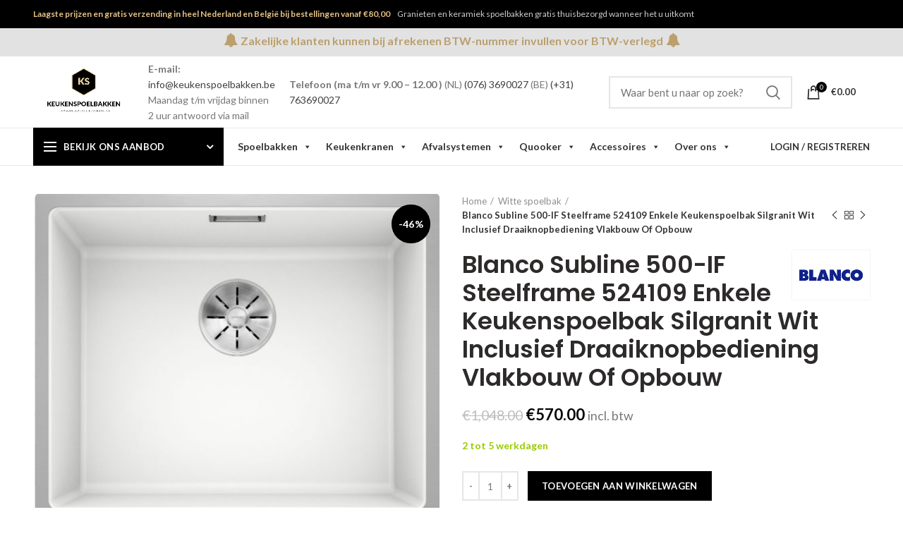

--- FILE ---
content_type: text/html; charset=UTF-8
request_url: https://keukenspoelbakken.be/product/blanco-subline-500-if-steelframe-524109-keukenspoelbak-silgranit-wit-inclusief-draaiknopbediening-vlakbouw-of-opbouw/
body_size: 54623
content:
<!DOCTYPE html>
<html lang="nl-NL" prefix="og: https://ogp.me/ns#">
<head>
	<meta name="google-site-verification" content="rXPToLmqFsQHYI3OUyT6O5JHjWGpm6GCuFCv2MOW-M0" />
	<meta charset="UTF-8">
	<meta name="viewport" content="width=device-width, initial-scale=1.0, maximum-scale=1.0, user-scalable=no">
	<link rel="profile" href="http://gmpg.org/xfn/11">
	<link rel="pingback" href="https://keukenspoelbakken.be/xmlrpc.php">
	<meta name="google-site-verification" content="TWO0UHOFlRTCrHH7Nrzz060frWZZTqmdIFygr96Dgss" />

<!-- Google Tag Manager -->
<script>(function(w,d,s,l,i){w[l]=w[l]||[];w[l].push({'gtm.start':
new Date().getTime(),event:'gtm.js'});var f=d.getElementsByTagName(s)[0],
j=d.createElement(s),dl=l!='dataLayer'?'&l='+l:'';j.async=true;j.src=
'https://www.googletagmanager.com/gtm.js?id='+i+dl;f.parentNode.insertBefore(j,f);
})(window,document,'script','dataLayer','GTM-M2FMFZSX');</script>
<!-- End Google Tag Manager -->

	<script id="cookieyes" type="text/javascript" src="https://cdn-cookieyes.com/client_data/652bec371b7dcb2ae142bdaa/script.js"></script>
<!-- Google Tag Manager for WordPress by gtm4wp.com -->
<script data-cfasync="false" data-pagespeed-no-defer>
	var gtm4wp_datalayer_name = "dataLayer";
	var dataLayer = dataLayer || [];
	const gtm4wp_use_sku_instead = 0;
	const gtm4wp_currency = 'EUR';
	const gtm4wp_product_per_impression = 10;
	const gtm4wp_clear_ecommerce = false;
	const gtm4wp_datalayer_max_timeout = 2000;
</script>
<!-- End Google Tag Manager for WordPress by gtm4wp.com -->
<!-- Search Engine Optimization door Rank Math PRO - https://rankmath.com/ -->
<title>Blanco Subline 500-IF Steelframe 524109 Enkele Keukenspoelbak Silgranit Wit Inclusief Draaiknopbediening Vlakbouw Of Opbouw - Keukenspoelbakken.be | Keukenspoelbakken en Keukenkranen</title>
<meta name="description" content="2 tot 5 werkdagen"/>
<meta name="robots" content="follow, index, max-snippet:-1, max-video-preview:-1, max-image-preview:large"/>
<link rel="canonical" href="https://keukenspoelbakken.be/product/blanco-subline-500-if-steelframe-524109-keukenspoelbak-silgranit-wit-inclusief-draaiknopbediening-vlakbouw-of-opbouw/" />
<meta property="og:locale" content="nl_NL" />
<meta property="og:type" content="product" />
<meta property="og:title" content="Blanco Subline 500-IF Steelframe 524109 Enkele Keukenspoelbak Silgranit Wit Inclusief Draaiknopbediening Vlakbouw Of Opbouw - Keukenspoelbakken.be | Keukenspoelbakken en Keukenkranen" />
<meta property="og:description" content="2 tot 5 werkdagen" />
<meta property="og:url" content="https://keukenspoelbakken.be/product/blanco-subline-500-if-steelframe-524109-keukenspoelbak-silgranit-wit-inclusief-draaiknopbediening-vlakbouw-of-opbouw/" />
<meta property="og:site_name" content="Keukenspoelbakken.be | Keukenspoelbakken en Keukenkranen" />
<meta property="og:updated_time" content="2024-06-19T12:56:23+00:00" />
<meta property="og:image" content="https://keukenspoelbakken.be/wp-content/uploads/2023/06/1-604.jpg" />
<meta property="og:image:secure_url" content="https://keukenspoelbakken.be/wp-content/uploads/2023/06/1-604.jpg" />
<meta property="og:image:width" content="1002" />
<meta property="og:image:height" content="817" />
<meta property="og:image:alt" content="Blanco Subline 500-IF Steelframe 524109 Enkele Keukenspoelbak Silgranit Wit Inclusief Draaiknopbediening Vlakbouw Of Opbouw" />
<meta property="og:image:type" content="image/jpeg" />
<meta property="product:price:amount" content="570" />
<meta property="product:price:currency" content="EUR" />
<meta property="product:availability" content="instock" />
<meta name="twitter:card" content="summary_large_image" />
<meta name="twitter:title" content="Blanco Subline 500-IF Steelframe 524109 Enkele Keukenspoelbak Silgranit Wit Inclusief Draaiknopbediening Vlakbouw Of Opbouw - Keukenspoelbakken.be | Keukenspoelbakken en Keukenkranen" />
<meta name="twitter:description" content="2 tot 5 werkdagen" />
<meta name="twitter:image" content="https://keukenspoelbakken.be/wp-content/uploads/2023/06/1-604.jpg" />
<meta name="twitter:label1" content="Prijs" />
<meta name="twitter:data1" content="&euro;570.00" />
<meta name="twitter:label2" content="Beschikbaarheid" />
<meta name="twitter:data2" content="Op voorraad" />
<script type="application/ld+json" class="rank-math-schema-pro">{"@context":"https://schema.org","@graph":[{"@type":"Organization","@id":"https://keukenspoelbakken.be/#organization","name":"Keukenspoelbakwinkel.nl","url":"https://keukenspoelbakken.be/","logo":{"@type":"ImageObject","@id":"https://keukenspoelbakken.be/#logo","url":"https://keukenspoelbakken.be//wp-content/uploads/2020/04/LogoNewV4-1.png","contentUrl":"https://keukenspoelbakken.be//wp-content/uploads/2020/04/LogoNewV4-1.png","caption":"Keukenspoelbakwinkel.nl","inLanguage":"nl-NL"}},{"@type":"WebSite","@id":"https://keukenspoelbakken.be/#website","url":"https://keukenspoelbakken.be","name":"Keukenspoelbakwinkel.nl","publisher":{"@id":"https://keukenspoelbakken.be/#organization"},"inLanguage":"nl-NL"},{"@type":"ImageObject","@id":"https://keukenspoelbakken.be/wp-content/uploads/2023/06/1-604.jpg","url":"https://keukenspoelbakken.be/wp-content/uploads/2023/06/1-604.jpg","width":"1002","height":"817","inLanguage":"nl-NL"},{"@type":"ItemPage","@id":"https://keukenspoelbakken.be/product/blanco-subline-500-if-steelframe-524109-keukenspoelbak-silgranit-wit-inclusief-draaiknopbediening-vlakbouw-of-opbouw/#webpage","url":"https://keukenspoelbakken.be/product/blanco-subline-500-if-steelframe-524109-keukenspoelbak-silgranit-wit-inclusief-draaiknopbediening-vlakbouw-of-opbouw/","name":"Blanco Subline 500-IF Steelframe 524109 Enkele Keukenspoelbak Silgranit Wit Inclusief Draaiknopbediening Vlakbouw Of Opbouw - Keukenspoelbakken.be | Keukenspoelbakken en Keukenkranen","datePublished":"2023-06-07T11:49:40+00:00","dateModified":"2024-06-19T12:56:23+00:00","isPartOf":{"@id":"https://keukenspoelbakken.be/#website"},"primaryImageOfPage":{"@id":"https://keukenspoelbakken.be/wp-content/uploads/2023/06/1-604.jpg"},"inLanguage":"nl-NL"},{"@type":"Product","name":"Blanco Subline 500-IF Steelframe 524109 Enkele Keukenspoelbak Silgranit Wit Inclusief Draaiknopbediening Vlakbouw Of Opbouw - Keukenspoelbakken.be | Keukenspoelbakken en Keukenkranen","description":"2 tot 5 werkdagen","sku":"524109 blanco","category":"Blanco spoelbak wit","mainEntityOfPage":{"@id":"https://keukenspoelbakken.be/product/blanco-subline-500-if-steelframe-524109-keukenspoelbak-silgranit-wit-inclusief-draaiknopbediening-vlakbouw-of-opbouw/#webpage"},"image":[{"@type":"ImageObject","url":"https://keukenspoelbakken.be/wp-content/uploads/2023/06/1-604.jpg","height":"817","width":"1002"},{"@type":"ImageObject","url":"https://keukenspoelbakken.be/wp-content/uploads/2023/06/1-370.png","height":"574","width":"826"},{"@type":"ImageObject","url":"https://keukenspoelbakken.be/wp-content/uploads/2023/06/3-135.jpg","height":"468","width":"500"},{"@type":"ImageObject","url":"https://keukenspoelbakken.be/wp-content/uploads/2023/06/4-98.jpg","height":"470","width":"632"},{"@type":"ImageObject","url":"https://keukenspoelbakken.be/wp-content/uploads/2023/06/5-74.jpg","height":"468","width":"548"},{"@type":"ImageObject","url":"https://keukenspoelbakken.be/wp-content/uploads/2023/06/6-55.jpg","height":"409","width":"447"}],"offers":{"@type":"Offer","price":"570.00","priceCurrency":"EUR","priceValidUntil":"2027-12-31","availability":"http://schema.org/InStock","itemCondition":"NewCondition","url":"https://keukenspoelbakken.be/product/blanco-subline-500-if-steelframe-524109-keukenspoelbak-silgranit-wit-inclusief-draaiknopbediening-vlakbouw-of-opbouw/","seller":{"@type":"Organization","@id":"https://keukenspoelbakken.be/","name":"Keukenspoelbakwinkel.nl","url":"https://keukenspoelbakken.be","logo":"https://keukenspoelbakken.be//wp-content/uploads/2020/04/LogoNewV4-1.png"},"priceSpecification":{"price":"570","priceCurrency":"EUR","valueAddedTaxIncluded":"true"}},"additionalProperty":[{"@type":"PropertyValue","name":"pa_merk","value":"Blanco"},{"@type":"PropertyValue","name":"pa_kleur","value":"Wit"},{"@type":"PropertyValue","name":"pa_inbouwmethode","value":"Opbouw, Vlakbouw"},{"@type":"PropertyValue","name":"pa_kastmaat","value":"600mm"},{"@type":"PropertyValue","name":"pa_uitvoering","value":"Enkele Keukenspoelbak"}],"@id":"https://keukenspoelbakken.be/product/blanco-subline-500-if-steelframe-524109-keukenspoelbak-silgranit-wit-inclusief-draaiknopbediening-vlakbouw-of-opbouw/#richSnippet"}]}</script>
<!-- /Rank Math WordPress SEO plugin -->

<link rel='dns-prefetch' href='//widget.trustpilot.com' />
<link rel='dns-prefetch' href='//challenges.cloudflare.com' />
<link rel='dns-prefetch' href='//fonts.googleapis.com' />
<link rel="alternate" type="application/rss+xml" title="Keukenspoelbakken.be | Keukenspoelbakken en Keukenkranen &raquo; feed" href="https://keukenspoelbakken.be/feed/" />
<link rel="alternate" type="application/rss+xml" title="Keukenspoelbakken.be | Keukenspoelbakken en Keukenkranen &raquo; reacties feed" href="https://keukenspoelbakken.be/comments/feed/" />
<link rel="alternate" title="oEmbed (JSON)" type="application/json+oembed" href="https://keukenspoelbakken.be/wp-json/oembed/1.0/embed?url=https%3A%2F%2Fkeukenspoelbakken.be%2Fproduct%2Fblanco-subline-500-if-steelframe-524109-keukenspoelbak-silgranit-wit-inclusief-draaiknopbediening-vlakbouw-of-opbouw%2F" />
<link rel="alternate" title="oEmbed (XML)" type="text/xml+oembed" href="https://keukenspoelbakken.be/wp-json/oembed/1.0/embed?url=https%3A%2F%2Fkeukenspoelbakken.be%2Fproduct%2Fblanco-subline-500-if-steelframe-524109-keukenspoelbak-silgranit-wit-inclusief-draaiknopbediening-vlakbouw-of-opbouw%2F&#038;format=xml" />
<style id='wp-img-auto-sizes-contain-inline-css' type='text/css'>
img:is([sizes=auto i],[sizes^="auto," i]){contain-intrinsic-size:3000px 1500px}
/*# sourceURL=wp-img-auto-sizes-contain-inline-css */
</style>
<link rel='stylesheet' id='wp-block-library-css' href='https://keukenspoelbakken.be/wp-includes/css/dist/block-library/style.min.css?ver=6.9' type='text/css' media='all' />
<link rel='stylesheet' id='wc-blocks-style-css' href='https://keukenspoelbakken.be/wp-content/plugins/woocommerce/assets/client/blocks/wc-blocks.css?ver=wc-10.4.3' type='text/css' media='all' />
<style id='global-styles-inline-css' type='text/css'>
:root{--wp--preset--aspect-ratio--square: 1;--wp--preset--aspect-ratio--4-3: 4/3;--wp--preset--aspect-ratio--3-4: 3/4;--wp--preset--aspect-ratio--3-2: 3/2;--wp--preset--aspect-ratio--2-3: 2/3;--wp--preset--aspect-ratio--16-9: 16/9;--wp--preset--aspect-ratio--9-16: 9/16;--wp--preset--color--black: #000000;--wp--preset--color--cyan-bluish-gray: #abb8c3;--wp--preset--color--white: #ffffff;--wp--preset--color--pale-pink: #f78da7;--wp--preset--color--vivid-red: #cf2e2e;--wp--preset--color--luminous-vivid-orange: #ff6900;--wp--preset--color--luminous-vivid-amber: #fcb900;--wp--preset--color--light-green-cyan: #7bdcb5;--wp--preset--color--vivid-green-cyan: #00d084;--wp--preset--color--pale-cyan-blue: #8ed1fc;--wp--preset--color--vivid-cyan-blue: #0693e3;--wp--preset--color--vivid-purple: #9b51e0;--wp--preset--gradient--vivid-cyan-blue-to-vivid-purple: linear-gradient(135deg,rgb(6,147,227) 0%,rgb(155,81,224) 100%);--wp--preset--gradient--light-green-cyan-to-vivid-green-cyan: linear-gradient(135deg,rgb(122,220,180) 0%,rgb(0,208,130) 100%);--wp--preset--gradient--luminous-vivid-amber-to-luminous-vivid-orange: linear-gradient(135deg,rgb(252,185,0) 0%,rgb(255,105,0) 100%);--wp--preset--gradient--luminous-vivid-orange-to-vivid-red: linear-gradient(135deg,rgb(255,105,0) 0%,rgb(207,46,46) 100%);--wp--preset--gradient--very-light-gray-to-cyan-bluish-gray: linear-gradient(135deg,rgb(238,238,238) 0%,rgb(169,184,195) 100%);--wp--preset--gradient--cool-to-warm-spectrum: linear-gradient(135deg,rgb(74,234,220) 0%,rgb(151,120,209) 20%,rgb(207,42,186) 40%,rgb(238,44,130) 60%,rgb(251,105,98) 80%,rgb(254,248,76) 100%);--wp--preset--gradient--blush-light-purple: linear-gradient(135deg,rgb(255,206,236) 0%,rgb(152,150,240) 100%);--wp--preset--gradient--blush-bordeaux: linear-gradient(135deg,rgb(254,205,165) 0%,rgb(254,45,45) 50%,rgb(107,0,62) 100%);--wp--preset--gradient--luminous-dusk: linear-gradient(135deg,rgb(255,203,112) 0%,rgb(199,81,192) 50%,rgb(65,88,208) 100%);--wp--preset--gradient--pale-ocean: linear-gradient(135deg,rgb(255,245,203) 0%,rgb(182,227,212) 50%,rgb(51,167,181) 100%);--wp--preset--gradient--electric-grass: linear-gradient(135deg,rgb(202,248,128) 0%,rgb(113,206,126) 100%);--wp--preset--gradient--midnight: linear-gradient(135deg,rgb(2,3,129) 0%,rgb(40,116,252) 100%);--wp--preset--font-size--small: 13px;--wp--preset--font-size--medium: 20px;--wp--preset--font-size--large: 36px;--wp--preset--font-size--x-large: 42px;--wp--preset--spacing--20: 0.44rem;--wp--preset--spacing--30: 0.67rem;--wp--preset--spacing--40: 1rem;--wp--preset--spacing--50: 1.5rem;--wp--preset--spacing--60: 2.25rem;--wp--preset--spacing--70: 3.38rem;--wp--preset--spacing--80: 5.06rem;--wp--preset--shadow--natural: 6px 6px 9px rgba(0, 0, 0, 0.2);--wp--preset--shadow--deep: 12px 12px 50px rgba(0, 0, 0, 0.4);--wp--preset--shadow--sharp: 6px 6px 0px rgba(0, 0, 0, 0.2);--wp--preset--shadow--outlined: 6px 6px 0px -3px rgb(255, 255, 255), 6px 6px rgb(0, 0, 0);--wp--preset--shadow--crisp: 6px 6px 0px rgb(0, 0, 0);}:where(.is-layout-flex){gap: 0.5em;}:where(.is-layout-grid){gap: 0.5em;}body .is-layout-flex{display: flex;}.is-layout-flex{flex-wrap: wrap;align-items: center;}.is-layout-flex > :is(*, div){margin: 0;}body .is-layout-grid{display: grid;}.is-layout-grid > :is(*, div){margin: 0;}:where(.wp-block-columns.is-layout-flex){gap: 2em;}:where(.wp-block-columns.is-layout-grid){gap: 2em;}:where(.wp-block-post-template.is-layout-flex){gap: 1.25em;}:where(.wp-block-post-template.is-layout-grid){gap: 1.25em;}.has-black-color{color: var(--wp--preset--color--black) !important;}.has-cyan-bluish-gray-color{color: var(--wp--preset--color--cyan-bluish-gray) !important;}.has-white-color{color: var(--wp--preset--color--white) !important;}.has-pale-pink-color{color: var(--wp--preset--color--pale-pink) !important;}.has-vivid-red-color{color: var(--wp--preset--color--vivid-red) !important;}.has-luminous-vivid-orange-color{color: var(--wp--preset--color--luminous-vivid-orange) !important;}.has-luminous-vivid-amber-color{color: var(--wp--preset--color--luminous-vivid-amber) !important;}.has-light-green-cyan-color{color: var(--wp--preset--color--light-green-cyan) !important;}.has-vivid-green-cyan-color{color: var(--wp--preset--color--vivid-green-cyan) !important;}.has-pale-cyan-blue-color{color: var(--wp--preset--color--pale-cyan-blue) !important;}.has-vivid-cyan-blue-color{color: var(--wp--preset--color--vivid-cyan-blue) !important;}.has-vivid-purple-color{color: var(--wp--preset--color--vivid-purple) !important;}.has-black-background-color{background-color: var(--wp--preset--color--black) !important;}.has-cyan-bluish-gray-background-color{background-color: var(--wp--preset--color--cyan-bluish-gray) !important;}.has-white-background-color{background-color: var(--wp--preset--color--white) !important;}.has-pale-pink-background-color{background-color: var(--wp--preset--color--pale-pink) !important;}.has-vivid-red-background-color{background-color: var(--wp--preset--color--vivid-red) !important;}.has-luminous-vivid-orange-background-color{background-color: var(--wp--preset--color--luminous-vivid-orange) !important;}.has-luminous-vivid-amber-background-color{background-color: var(--wp--preset--color--luminous-vivid-amber) !important;}.has-light-green-cyan-background-color{background-color: var(--wp--preset--color--light-green-cyan) !important;}.has-vivid-green-cyan-background-color{background-color: var(--wp--preset--color--vivid-green-cyan) !important;}.has-pale-cyan-blue-background-color{background-color: var(--wp--preset--color--pale-cyan-blue) !important;}.has-vivid-cyan-blue-background-color{background-color: var(--wp--preset--color--vivid-cyan-blue) !important;}.has-vivid-purple-background-color{background-color: var(--wp--preset--color--vivid-purple) !important;}.has-black-border-color{border-color: var(--wp--preset--color--black) !important;}.has-cyan-bluish-gray-border-color{border-color: var(--wp--preset--color--cyan-bluish-gray) !important;}.has-white-border-color{border-color: var(--wp--preset--color--white) !important;}.has-pale-pink-border-color{border-color: var(--wp--preset--color--pale-pink) !important;}.has-vivid-red-border-color{border-color: var(--wp--preset--color--vivid-red) !important;}.has-luminous-vivid-orange-border-color{border-color: var(--wp--preset--color--luminous-vivid-orange) !important;}.has-luminous-vivid-amber-border-color{border-color: var(--wp--preset--color--luminous-vivid-amber) !important;}.has-light-green-cyan-border-color{border-color: var(--wp--preset--color--light-green-cyan) !important;}.has-vivid-green-cyan-border-color{border-color: var(--wp--preset--color--vivid-green-cyan) !important;}.has-pale-cyan-blue-border-color{border-color: var(--wp--preset--color--pale-cyan-blue) !important;}.has-vivid-cyan-blue-border-color{border-color: var(--wp--preset--color--vivid-cyan-blue) !important;}.has-vivid-purple-border-color{border-color: var(--wp--preset--color--vivid-purple) !important;}.has-vivid-cyan-blue-to-vivid-purple-gradient-background{background: var(--wp--preset--gradient--vivid-cyan-blue-to-vivid-purple) !important;}.has-light-green-cyan-to-vivid-green-cyan-gradient-background{background: var(--wp--preset--gradient--light-green-cyan-to-vivid-green-cyan) !important;}.has-luminous-vivid-amber-to-luminous-vivid-orange-gradient-background{background: var(--wp--preset--gradient--luminous-vivid-amber-to-luminous-vivid-orange) !important;}.has-luminous-vivid-orange-to-vivid-red-gradient-background{background: var(--wp--preset--gradient--luminous-vivid-orange-to-vivid-red) !important;}.has-very-light-gray-to-cyan-bluish-gray-gradient-background{background: var(--wp--preset--gradient--very-light-gray-to-cyan-bluish-gray) !important;}.has-cool-to-warm-spectrum-gradient-background{background: var(--wp--preset--gradient--cool-to-warm-spectrum) !important;}.has-blush-light-purple-gradient-background{background: var(--wp--preset--gradient--blush-light-purple) !important;}.has-blush-bordeaux-gradient-background{background: var(--wp--preset--gradient--blush-bordeaux) !important;}.has-luminous-dusk-gradient-background{background: var(--wp--preset--gradient--luminous-dusk) !important;}.has-pale-ocean-gradient-background{background: var(--wp--preset--gradient--pale-ocean) !important;}.has-electric-grass-gradient-background{background: var(--wp--preset--gradient--electric-grass) !important;}.has-midnight-gradient-background{background: var(--wp--preset--gradient--midnight) !important;}.has-small-font-size{font-size: var(--wp--preset--font-size--small) !important;}.has-medium-font-size{font-size: var(--wp--preset--font-size--medium) !important;}.has-large-font-size{font-size: var(--wp--preset--font-size--large) !important;}.has-x-large-font-size{font-size: var(--wp--preset--font-size--x-large) !important;}
/*# sourceURL=global-styles-inline-css */
</style>

<style id='classic-theme-styles-inline-css' type='text/css'>
/*! This file is auto-generated */
.wp-block-button__link{color:#fff;background-color:#32373c;border-radius:9999px;box-shadow:none;text-decoration:none;padding:calc(.667em + 2px) calc(1.333em + 2px);font-size:1.125em}.wp-block-file__button{background:#32373c;color:#fff;text-decoration:none}
/*# sourceURL=/wp-includes/css/classic-themes.min.css */
</style>
<link rel='stylesheet' id='rs-plugin-settings-css' href='https://keukenspoelbakken.be/wp-content/plugins/revslider/public/assets/css/rs6.css?ver=6.2.2' type='text/css' media='all' />
<style id='rs-plugin-settings-inline-css' type='text/css'>
#rs-demo-id {}
/*# sourceURL=rs-plugin-settings-inline-css */
</style>
<link rel='stylesheet' id='woo-custom-related-products-css' href='https://keukenspoelbakken.be/wp-content/plugins/woo-custom-related-products/public/css/woo-custom-related-products-public.css' type='text/css' media='all' />
<link rel='stylesheet' id='woo-product-category-discount-css' href='https://keukenspoelbakken.be/wp-content/plugins/woo-product-category-discount/public/css/woo-product-category-discount-public.css?ver=5.15' type='text/css' media='all' />
<link rel='stylesheet' id='woo-related-products-css' href='https://keukenspoelbakken.be/wp-content/plugins/woo-related-products-refresh-on-reload/public/css/woo-related-products-public.css?ver=1.0.0' type='text/css' media='all' />
<style id='woocommerce-inline-inline-css' type='text/css'>
.woocommerce form .form-row .required { visibility: visible; }
/*# sourceURL=woocommerce-inline-inline-css */
</style>
<link rel='stylesheet' id='megamenu-css' href='https://keukenspoelbakken.be/wp-content/uploads/maxmegamenu/style.css?ver=0f3df7' type='text/css' media='all' />
<link rel='stylesheet' id='dashicons-css' href='https://keukenspoelbakken.be/wp-includes/css/dashicons.min.css?ver=6.9' type='text/css' media='all' />
<link rel='stylesheet' id='megamenu-fontawesome-css' href='https://keukenspoelbakken.be/wp-content/plugins/megamenu-pro/icons/fontawesome/css/font-awesome.min.css?ver=1.6.5' type='text/css' media='all' />
<link rel='stylesheet' id='megamenu-genericons-css' href='https://keukenspoelbakken.be/wp-content/plugins/megamenu-pro/icons/genericons/genericons/genericons.css?ver=1.6.5' type='text/css' media='all' />
<link rel='stylesheet' id='hint-css' href='https://keukenspoelbakken.be/wp-content/plugins/wpc-linked-variation/assets/libs/hint/hint.css?ver=6.9' type='text/css' media='all' />
<link rel='stylesheet' id='wpclv-frontend-css' href='https://keukenspoelbakken.be/wp-content/plugins/wpc-linked-variation/assets/css/frontend.css?ver=4.3.8' type='text/css' media='all' />
<link rel='preload' as='font' type='font/woff2' crossorigin='anonymous' id='tinvwl-webfont-font-css' href='https://keukenspoelbakken.be/wp-content/plugins/ti-woocommerce-wishlist/assets/fonts/tinvwl-webfont.woff2?ver=xu2uyi'  media='all' />
<link rel='stylesheet' id='tinvwl-webfont-css' href='https://keukenspoelbakken.be/wp-content/plugins/ti-woocommerce-wishlist/assets/css/webfont.min.css?ver=2.11.1' type='text/css' media='all' />
<link rel='stylesheet' id='tinvwl-css' href='https://keukenspoelbakken.be/wp-content/plugins/ti-woocommerce-wishlist/assets/css/public.min.css?ver=2.11.1' type='text/css' media='all' />
<link rel='stylesheet' id='mollie-applepaydirect-css' href='https://keukenspoelbakken.be/wp-content/plugins/mollie-payments-for-woocommerce/public/css/mollie-applepaydirect.min.css?ver=1768855769' type='text/css' media='screen' />
<link rel='stylesheet' id='woocommerce-trusted-shops-css' href='https://keukenspoelbakken.be/wp-content/plugins/woocommerce-trusted-shops/assets/css/layout.min.css?ver=4.0.15' type='text/css' media='all' />
<link rel='stylesheet' id='js_composer_front-css' href='https://keukenspoelbakken.be/wp-content/plugins/js_composer/assets/css/js_composer.min.css?ver=6.1' type='text/css' media='all' />
<link rel='stylesheet' id='font-awesome-css-css' href='https://keukenspoelbakken.be/wp-content/themes/woodmart/css/font-awesome-light.min.css?ver=4.5.2' type='text/css' media='all' />
<link rel='stylesheet' id='bootstrap-css' href='https://keukenspoelbakken.be/wp-content/themes/woodmart/css/bootstrap.min.css?ver=4.5.2' type='text/css' media='all' />
<link rel='stylesheet' id='woodmart-style-css' href='https://keukenspoelbakken.be/wp-content/themes/woodmart/style.min.css?ver=4.5.2' type='text/css' media='all' />
<link rel='stylesheet' id='chld_thm_cfg_child-css' href='https://keukenspoelbakken.be/wp-content/themes/woodmart-child/style.css?ver=6.9' type='text/css' media='all' />
<link rel='stylesheet' id='xts-google-fonts-css' href='//fonts.googleapis.com/css?family=Lato%3A100%2C300%2C400%2C700%2C900%2C100italic%2C300italic%2C400italic%2C700italic%2C900italic%7CPoppins%3A100%2C200%2C300%2C400%2C500%2C600%2C700%2C800%2C900%2C100italic%2C200italic%2C300italic%2C400italic%2C500italic%2C600italic%2C700italic%2C800italic%2C900italic&#038;ver=4.5.2' type='text/css' media='all' />
<script type="text/template" id="tmpl-variation-template">
	<div class="woocommerce-variation-description">{{{ data.variation.variation_description }}}</div>
	<div class="woocommerce-variation-price">{{{ data.variation.price_html }}}</div>
	<div class="woocommerce-variation-availability">{{{ data.variation.availability_html }}}</div>
</script>
<script type="text/template" id="tmpl-unavailable-variation-template">
	<p role="alert">Dit product is niet beschikbaar. Kies een andere combinatie.</p>
</script>
<script type="text/javascript" src="https://keukenspoelbakken.be/wp-includes/js/jquery/jquery.min.js?ver=3.7.1" id="jquery-core-js"></script>
<script type="text/javascript" src="https://keukenspoelbakken.be/wp-includes/js/jquery/jquery-migrate.min.js?ver=3.4.1" id="jquery-migrate-js"></script>
<script type="text/javascript" src="https://keukenspoelbakken.be/wp-content/plugins/revslider/public/assets/js/rbtools.min.js?ver=6.0" id="tp-tools-js"></script>
<script type="text/javascript" src="https://keukenspoelbakken.be/wp-content/plugins/revslider/public/assets/js/rs6.min.js?ver=6.2.2" id="revmin-js"></script>
<script type="text/javascript" id="tp-js-js-extra">
/* <![CDATA[ */
var trustpilot_settings = {"key":"JFhq1O41APQipaXT","TrustpilotScriptUrl":"https://invitejs.trustpilot.com/tp.min.js","IntegrationAppUrl":"//ecommscript-integrationapp.trustpilot.com","PreviewScriptUrl":"//ecommplugins-scripts.trustpilot.com/v2.1/js/preview.min.js","PreviewCssUrl":"//ecommplugins-scripts.trustpilot.com/v2.1/css/preview.min.css","PreviewWPCssUrl":"//ecommplugins-scripts.trustpilot.com/v2.1/css/preview_wp.css","WidgetScriptUrl":"//widget.trustpilot.com/bootstrap/v5/tp.widget.bootstrap.min.js"};
//# sourceURL=tp-js-js-extra
/* ]]> */
</script>
<script type="text/javascript" src="https://keukenspoelbakken.be/wp-content/plugins/trustpilot-reviews/review/assets/js/headerScript.min.js?ver=1.0&#039; async=&#039;async" id="tp-js-js"></script>
<script type="text/javascript" src="//widget.trustpilot.com/bootstrap/v5/tp.widget.bootstrap.min.js?ver=1.0&#039; async=&#039;async" id="widget-bootstrap-js"></script>
<script type="text/javascript" id="trustbox-js-extra">
/* <![CDATA[ */
var trustbox_settings = {"page":"product","sku":["524109 blanco","TRUSTPILOT_SKU_VALUE_41073"],"name":"Blanco Subline 500-IF Steelframe 524109 Enkele Keukenspoelbak Silgranit Wit Inclusief Draaiknopbediening Vlakbouw Of Opbouw"};
var trustpilot_trustbox_settings = {"trustboxes":[{"enabled":"enabled","snippet":"[base64]","customizations":"[base64]","defaults":"[base64]","page":"landing","position":"before","corner":"top: #{Y}px; left: #{X}px;","paddingx":"0","paddingy":"0","zindex":"1000","clear":"both","xpaths":"[base64]","sku":"TRUSTPILOT_SKU_VALUE_29340,","name":"Franke MRX 260-34-19 BL Spoelbak Roestvrijstaal Inbouw of Opbouw 127.0642.365","widgetName":"Review Collector","repeatable":false,"uuid":"3427cc0f-711e-92f1-60e1-b6f7a421f629","error":null},{"enabled":"enabled","snippet":"[base64]","customizations":"[base64]","defaults":"[base64]","page":"landing","position":"before","corner":"top: #{Y}px; left: #{X}px;","paddingx":"0","paddingy":"0","zindex":"1000","clear":"both","xpaths":"WyIvL0JPRFkvRElWWzFdL0ZPT1RFUlsxXS9ESVZbMl0vRElWWzFdL0RJVlsxXSIsIi8vRElWW0BjbGFzcz1cIm1pbi1mb290ZXJcIl0iLCIvSFRNTFsxXS9CT0RZWzFdL0RJVlsxXS9GT09URVJbMV0vRElWWzJdL0RJVlsxXS9ESVZbMV0iXQ==","sku":"TRUSTPILOT_SKU_VALUE_29340,","name":"Franke MRX 260-34-19 BL Spoelbak Roestvrijstaal Inbouw of Opbouw 127.0642.365","widgetName":"Micro Review Count","repeatable":false,"uuid":"2013fc5f-af94-cc9b-0ba9-fa7519d6d59c","error":null}]};
//# sourceURL=trustbox-js-extra
/* ]]> */
</script>
<script type="text/javascript" src="https://keukenspoelbakken.be/wp-content/plugins/trustpilot-reviews/review/assets/js/trustBoxScript.min.js?ver=1.0&#039; async=&#039;async" id="trustbox-js"></script>
<script type="text/javascript" src="https://keukenspoelbakken.be/wp-content/plugins/woo-custom-related-products/public/js/woo-custom-related-products-public.js" id="woo-custom-related-products-js"></script>
<script type="text/javascript" src="https://keukenspoelbakken.be/wp-content/plugins/woo-product-category-discount/public/js/woo-product-category-discount-public.js?ver=5.15" id="woo-product-category-discount-js"></script>
<script type="text/javascript" src="https://keukenspoelbakken.be/wp-content/plugins/woocommerce/assets/js/jquery-blockui/jquery.blockUI.min.js?ver=2.7.0-wc.10.4.3" id="wc-jquery-blockui-js" data-wp-strategy="defer"></script>
<script type="text/javascript" id="wc-add-to-cart-js-extra">
/* <![CDATA[ */
var wc_add_to_cart_params = {"ajax_url":"/wp-admin/admin-ajax.php","wc_ajax_url":"/?wc-ajax=%%endpoint%%","i18n_view_cart":"Bekijk winkelwagen","cart_url":"https://keukenspoelbakken.be/winkelmand/","is_cart":"","cart_redirect_after_add":"no"};
//# sourceURL=wc-add-to-cart-js-extra
/* ]]> */
</script>
<script type="text/javascript" src="https://keukenspoelbakken.be/wp-content/plugins/woocommerce/assets/js/frontend/add-to-cart.min.js?ver=10.4.3" id="wc-add-to-cart-js" data-wp-strategy="defer"></script>
<script type="text/javascript" src="https://keukenspoelbakken.be/wp-content/plugins/woocommerce/assets/js/zoom/jquery.zoom.min.js?ver=1.7.21-wc.10.4.3" id="wc-zoom-js" defer="defer" data-wp-strategy="defer"></script>
<script type="text/javascript" id="wc-single-product-js-extra">
/* <![CDATA[ */
var wc_single_product_params = {"i18n_required_rating_text":"Selecteer een waardering","i18n_rating_options":["1 van de 5 sterren","2 van de 5 sterren","3 van de 5 sterren","4 van de 5 sterren","5 van de 5 sterren"],"i18n_product_gallery_trigger_text":"Afbeeldinggalerij in volledig scherm bekijken","review_rating_required":"yes","flexslider":{"rtl":false,"animation":"slide","smoothHeight":true,"directionNav":false,"controlNav":"thumbnails","slideshow":false,"animationSpeed":500,"animationLoop":false,"allowOneSlide":false},"zoom_enabled":"","zoom_options":[],"photoswipe_enabled":"","photoswipe_options":{"shareEl":false,"closeOnScroll":false,"history":false,"hideAnimationDuration":0,"showAnimationDuration":0},"flexslider_enabled":""};
//# sourceURL=wc-single-product-js-extra
/* ]]> */
</script>
<script type="text/javascript" src="https://keukenspoelbakken.be/wp-content/plugins/woocommerce/assets/js/frontend/single-product.min.js?ver=10.4.3" id="wc-single-product-js" defer="defer" data-wp-strategy="defer"></script>
<script type="text/javascript" src="https://keukenspoelbakken.be/wp-content/plugins/woocommerce/assets/js/js-cookie/js.cookie.min.js?ver=2.1.4-wc.10.4.3" id="wc-js-cookie-js" data-wp-strategy="defer"></script>
<script type="text/javascript" id="woocommerce-js-extra">
/* <![CDATA[ */
var woocommerce_params = {"ajax_url":"/wp-admin/admin-ajax.php","wc_ajax_url":"/?wc-ajax=%%endpoint%%","i18n_password_show":"Wachtwoord weergeven","i18n_password_hide":"Wachtwoord verbergen"};
//# sourceURL=woocommerce-js-extra
/* ]]> */
</script>
<script type="text/javascript" src="https://keukenspoelbakken.be/wp-content/plugins/woocommerce/assets/js/frontend/woocommerce.min.js?ver=10.4.3" id="woocommerce-js" defer="defer" data-wp-strategy="defer"></script>
<script type="text/javascript" src="https://keukenspoelbakken.be/wp-content/plugins/js_composer/assets/js/vendors/woocommerce-add-to-cart.js?ver=6.1" id="vc_woocommerce-add-to-cart-js-js"></script>
<script type="text/javascript" src="https://keukenspoelbakken.be/wp-includes/js/underscore.min.js?ver=1.13.7" id="underscore-js"></script>
<script type="text/javascript" id="wp-util-js-extra">
/* <![CDATA[ */
var _wpUtilSettings = {"ajax":{"url":"/wp-admin/admin-ajax.php"}};
//# sourceURL=wp-util-js-extra
/* ]]> */
</script>
<script type="text/javascript" src="https://keukenspoelbakken.be/wp-includes/js/wp-util.min.js?ver=6.9" id="wp-util-js"></script>
<script type="text/javascript" id="wc-add-to-cart-variation-js-extra">
/* <![CDATA[ */
var wc_add_to_cart_variation_params = {"wc_ajax_url":"/?wc-ajax=%%endpoint%%","i18n_no_matching_variations_text":"Geen producten gevonden. Kies een andere combinatie.","i18n_make_a_selection_text":"Selecteer enkele productopties voordat je dit product aan je winkelwagen toevoegt.","i18n_unavailable_text":"Dit product is niet beschikbaar. Kies een andere combinatie.","i18n_reset_alert_text":"Je selectie is opnieuw ingesteld. Selecteer eerst product-opties alvorens dit product in de winkelmand te plaatsen."};
//# sourceURL=wc-add-to-cart-variation-js-extra
/* ]]> */
</script>
<script type="text/javascript" src="https://keukenspoelbakken.be/wp-content/plugins/woocommerce/assets/js/frontend/add-to-cart-variation.min.js?ver=10.4.3" id="wc-add-to-cart-variation-js" defer="defer" data-wp-strategy="defer"></script>
<link rel="https://api.w.org/" href="https://keukenspoelbakken.be/wp-json/" /><link rel="alternate" title="JSON" type="application/json" href="https://keukenspoelbakken.be/wp-json/wp/v2/product/41073" /><link rel="EditURI" type="application/rsd+xml" title="RSD" href="https://keukenspoelbakken.be/xmlrpc.php?rsd" />
<meta name="generator" content="WordPress 6.9" />
<link rel='shortlink' href='https://keukenspoelbakken.be/?p=41073' />
<!-- start Simple Custom CSS and JS -->
<script type="text/javascript">
jQuery(function($) {

  function toggleVatField() {
    var country = $('#billing_country').val();
    var vatField = $('#vat_number_field');
    if (country === 'NL') {
      vatField.hide();
    } else {
      vatField.show();
    }
  }

  // Run on page load (with a short delay to ensure WooCommerce has initialized)
  setTimeout(toggleVatField, 300);

  // Run when country changes
  $(document.body).on('change', '#billing_country', toggleVatField);

  // Run when WooCommerce updates checkout (e.g., after AJAX refresh)
  $(document.body).on('updated_checkout', toggleVatField);

});
</script>
<!-- end Simple Custom CSS and JS -->
<!-- start Simple Custom CSS and JS -->
<meta name="google-site-verification" content="ZmnD5UsQKzQVHmq1wqnDNtSdyoRNZVD8ArpFnjcV-dk" />
<meta name="google-site-verification" content="78BnRpQQsCspXbBpjJFvp_bQ9zuz_HUebZSqCzHjlDw" /><!-- end Simple Custom CSS and JS -->
<!-- start Simple Custom CSS and JS -->
<style type="text/css">
.wpb_text_column.wpb_content_element .wpb_wrapper a, .description-area-before p a, .description-area-before li a {
	text-decoration: underline;
}</style>
<!-- end Simple Custom CSS and JS -->
<!-- start Simple Custom CSS and JS -->
<style type="text/css">
.grizzlycta {
	background: #024459;
}

.usps {
    display: flex;
    justify-content: space-between;
    background-color: #f5f5f5;
    padding: 15px 20px;
    margin-bottom: 20px;
}

.usps > div:before {
    content: '✔';
    color: #024459;
    font-size: 26px;
}

.grizzly-cta-box {
    display: flex;
    gap: 25px;
    padding: 25px;
    background: #f5f5f5;
    align-items: center;
    justify-content: center;
}

.grizzly-cta-box > * {
    margin: 0 !important;
}

@media (max-width: 980px) {
.usps {
    display: block;
}
	
.grizzly-cta-box {
    flex-wrap: wrap;
}
	
	.reverse {
		display: flex;
		flex-direction: column-reverse;
	}
}</style>
<!-- end Simple Custom CSS and JS -->
<!-- start Simple Custom CSS and JS -->
<style type="text/css">
@media (min-width: 1025px){
  .whb-general-header .woodmart-logo img {
      padding: 10px;
  }
}

@media (min-width: 1025px){
  .whb-clone .whb-general-header .woodmart-logo img {
      max-height: 90px !important;
  }
}

@media (max-width: 1024px){
  .whb-top-bar{
    display: none !important;
  }
  .hide-on-desktop{
    display: block !important;
  }
	body > div.website-wrapper > header > div > div:nth-child(2){
		display: block !important;
	}
	body > div.website-wrapper > header > div > div:nth-child(2) > div > div > div > div > strong > span,
	body > div.website-wrapper > header > div > div:nth-child(2) > div > div > div > div > strong > span > span:nth-child(1),
	body > div.website-wrapper > header > div > div:nth-child(2) > div > div > div > div > strong > span > span:nth-child(2){
		font-size: 12px !important;
	}
	body > div.website-wrapper > header > div > div:nth-child(2) > div > div > div > div{
		line-height: 16px !important;
	}
}</style>
<!-- end Simple Custom CSS and JS -->
<!-- start Simple Custom CSS and JS -->
<style type="text/css">
.hiden-header{
	display: none;
}

#mega-menu-item-35628 > .mega-menu-link,
#mega-menu-item-35652 > .mega-menu-link{
	visibility: hidden !important;
}


/* HIDE SPECIFIC CATEGORIES on /WINKEL/ page (18/03/2021) */
body > div.website-wrapper > div.main-page-wrapper > div.page-title.page-title-default.title-size-default.title-design-centered.color-scheme-light.title-shop > div > div > ul > li.cat-item.cat-item-244{
  display: none;
}
body > div.website-wrapper > div.main-page-wrapper > div.page-title.page-title-default.title-size-default.title-design-centered.color-scheme-light.title-shop > div > div > ul > li.cat-item.cat-item-242{
  display: none;
}
body > div.website-wrapper > div.main-page-wrapper > div.page-title.page-title-default.title-size-default.title-design-centered.color-scheme-light.title-shop > div > div > ul > li.cat-item.cat-item-241{
  display: none;
}
body > div.website-wrapper > div.main-page-wrapper > div.page-title.page-title-default.title-size-default.title-design-centered.color-scheme-light.title-shop > div > div > ul > li.cat-item.cat-item-255{
  display: none;
}
body > div.website-wrapper > div.main-page-wrapper > div.page-title.page-title-default.title-size-default.title-design-centered.color-scheme-light.title-shop > div > div > ul > li.cat-item.cat-item-257{
  display: none;
}
body > div.website-wrapper > div.main-page-wrapper > div.page-title.page-title-default.title-size-default.title-design-centered.color-scheme-light.title-shop > div > div > ul > li.cat-item.cat-item-240{
  display: none;
}
body > div.website-wrapper > div.main-page-wrapper > div.page-title.page-title-default.title-size-default.title-design-centered.color-scheme-light.title-shop > div > div > ul > li.cat-item.cat-item-243{
  display: none;
}
body > div.website-wrapper > div.main-page-wrapper > div.page-title.page-title-default.title-size-default.title-design-centered.color-scheme-light.title-shop > div > div > ul > li.cat-item.cat-item-239{
  display: none;
}
#woocommerce_product_categories-4 > ul > li.cat-item.cat-item-255{
  display: none;
}
#woocommerce_product_categories-4 > ul > li.cat-item.cat-item-244{
  display: none;
}
#woocommerce_product_categories-4 > ul > li.cat-item.cat-item-105.cat-parent{
  display: none;
}
#woocommerce_product_categories-4 > ul > li.cat-item.cat-item-15{
  display: none;
}
#woocommerce_product_categories-4 > ul > li.cat-item.cat-item-242{
  display: none;
}
#woocommerce_product_categories-4 > ul > li.cat-item.cat-item-241{
  display: none;
}
#woocommerce_product_categories-4 > ul > li.cat-item.cat-item-240{
  display: none;
}
#woocommerce_product_categories-4 > ul > li.cat-item.cat-item-243{
  display: none;
}
#woocommerce_product_categories-4 > ul > li.cat-item.cat-item-239{
  display: none;
}
#woocommerce_product_categories-4 > ul > li.cat-item.cat-item-257{
  display: none;
}

.hide-on-desktop{
  display: none;
}

.product-label.featured{
  display: none !important;
}

ul.wc-tabs > li.woodmart_additional_tab_tab{
  display: none !important;
}

.search-by-category {
    display: none;
}

.sku_wrapper, .product-share{
  display: none !important;
}

.wd-age-verify, .woodmart-content-popup, .woodmart-promo-popup{
  background-color: black !important;
}

#margin-extra-id{
  margin-bottom: -40px !important;
  display: none;
}

.brands-hover-alt .brand-item img {
    opacity: .6;
    -webkit-filter: unset;
    filter: unset;
    transition: unset;
    transition: unset;
    transition: unset;
}

.whb-top-bar {
    background-color: black;
}


.whb-divider-element{
  display: none;
}
.footer-container {
    background-color: #f8f8f8;
}


.whb-text-element > .inline-list-with-border{
  display: none !important;
}

.product-grid-item .product-image-link {
  	position: relative;
    min-height: 275.5px!important;
}

.product-grid-item .product-image-link img {
  position: absolute;
  top: 50%;
  left: 0;
  transform: translateY(-50%);
}</style>
<!-- end Simple Custom CSS and JS -->

<script type="text/javascript" src='//keukenspoelbakken.be/wp-content/uploads/custom-css-js/10220.js?v=5659'></script>

<!-- This website runs the Product Feed PRO for WooCommerce by AdTribes.io plugin - version woocommercesea_option_installed_version -->
<meta name="google-site-verification" content="tAUfXAGCol1RmzKCel9LwTxd5T2mfxf7YwAxLaICaBo" />
<meta name="google-site-verification" content="0Vn_Co4dTQGe3vpbzd1rs2mbU63Xp1D-Cc8ppf7S4tA" />

<!-- Google Tag Manager for WordPress by gtm4wp.com -->
<!-- GTM Container placement set to automatic -->
<script data-cfasync="false" data-pagespeed-no-defer type="text/javascript">
	var dataLayer_content = {"pagePostType":"product","pagePostType2":"single-product","pagePostAuthor":"wetalkseo","customerTotalOrders":0,"customerTotalOrderValue":0,"customerFirstName":"","customerLastName":"","customerBillingFirstName":"","customerBillingLastName":"","customerBillingCompany":"","customerBillingAddress1":"","customerBillingAddress2":"","customerBillingCity":"","customerBillingState":"","customerBillingPostcode":"","customerBillingCountry":"","customerBillingEmail":"","customerBillingEmailHash":"","customerBillingPhone":"","customerShippingFirstName":"","customerShippingLastName":"","customerShippingCompany":"","customerShippingAddress1":"","customerShippingAddress2":"","customerShippingCity":"","customerShippingState":"","customerShippingPostcode":"","customerShippingCountry":"","productRatingCounts":[],"productAverageRating":0,"productReviewCount":0,"productType":"simple","productIsVariable":0};
	dataLayer.push( dataLayer_content );
</script>
<script data-cfasync="false" data-pagespeed-no-defer type="text/javascript">
(function(w,d,s,l,i){w[l]=w[l]||[];w[l].push({'gtm.start':
new Date().getTime(),event:'gtm.js'});var f=d.getElementsByTagName(s)[0],
j=d.createElement(s),dl=l!='dataLayer'?'&l='+l:'';j.async=true;j.src=
'//www.googletagmanager.com/gtm.js?id='+i+dl;f.parentNode.insertBefore(j,f);
})(window,document,'script','dataLayer','GTM-NKBL2BF');
</script>
<!-- End Google Tag Manager for WordPress by gtm4wp.com --><meta name="theme-color" content="">	<noscript><style>.woocommerce-product-gallery{ opacity: 1 !important; }</style></noscript>
	<meta name="generator" content="Powered by WPBakery Page Builder - drag and drop page builder for WordPress."/>
<meta name="generator" content="Powered by Slider Revolution 6.2.2 - responsive, Mobile-Friendly Slider Plugin for WordPress with comfortable drag and drop interface." />
<link rel="icon" href="https://keukenspoelbakken.be/wp-content/uploads/2022/10/cropped-favicon-32x32.png" sizes="32x32" />
<link rel="icon" href="https://keukenspoelbakken.be/wp-content/uploads/2022/10/cropped-favicon-192x192.png" sizes="192x192" />
<link rel="apple-touch-icon" href="https://keukenspoelbakken.be/wp-content/uploads/2022/10/cropped-favicon-180x180.png" />
<meta name="msapplication-TileImage" content="https://keukenspoelbakken.be/wp-content/uploads/2022/10/cropped-favicon-270x270.png" />
<script type="text/javascript">function setREVStartSize(e){			
			try {								
				var pw = document.getElementById(e.c).parentNode.offsetWidth,
					newh;
				pw = pw===0 || isNaN(pw) ? window.innerWidth : pw;
				e.tabw = e.tabw===undefined ? 0 : parseInt(e.tabw);
				e.thumbw = e.thumbw===undefined ? 0 : parseInt(e.thumbw);
				e.tabh = e.tabh===undefined ? 0 : parseInt(e.tabh);
				e.thumbh = e.thumbh===undefined ? 0 : parseInt(e.thumbh);
				e.tabhide = e.tabhide===undefined ? 0 : parseInt(e.tabhide);
				e.thumbhide = e.thumbhide===undefined ? 0 : parseInt(e.thumbhide);
				e.mh = e.mh===undefined || e.mh=="" || e.mh==="auto" ? 0 : parseInt(e.mh,0);		
				if(e.layout==="fullscreen" || e.l==="fullscreen") 						
					newh = Math.max(e.mh,window.innerHeight);				
				else{					
					e.gw = Array.isArray(e.gw) ? e.gw : [e.gw];
					for (var i in e.rl) if (e.gw[i]===undefined || e.gw[i]===0) e.gw[i] = e.gw[i-1];					
					e.gh = e.el===undefined || e.el==="" || (Array.isArray(e.el) && e.el.length==0)? e.gh : e.el;
					e.gh = Array.isArray(e.gh) ? e.gh : [e.gh];
					for (var i in e.rl) if (e.gh[i]===undefined || e.gh[i]===0) e.gh[i] = e.gh[i-1];
										
					var nl = new Array(e.rl.length),
						ix = 0,						
						sl;					
					e.tabw = e.tabhide>=pw ? 0 : e.tabw;
					e.thumbw = e.thumbhide>=pw ? 0 : e.thumbw;
					e.tabh = e.tabhide>=pw ? 0 : e.tabh;
					e.thumbh = e.thumbhide>=pw ? 0 : e.thumbh;					
					for (var i in e.rl) nl[i] = e.rl[i]<window.innerWidth ? 0 : e.rl[i];
					sl = nl[0];									
					for (var i in nl) if (sl>nl[i] && nl[i]>0) { sl = nl[i]; ix=i;}															
					var m = pw>(e.gw[ix]+e.tabw+e.thumbw) ? 1 : (pw-(e.tabw+e.thumbw)) / (e.gw[ix]);					

					newh =  (e.type==="carousel" && e.justify==="true" ? e.gh[ix] : (e.gh[ix] * m)) + (e.tabh + e.thumbh);
				}			
				
				if(window.rs_init_css===undefined) window.rs_init_css = document.head.appendChild(document.createElement("style"));					
				document.getElementById(e.c).height = newh;
				window.rs_init_css.innerHTML += "#"+e.c+"_wrapper { height: "+newh+"px }";				
			} catch(e){
				console.log("Failure at Presize of Slider:" + e)
			}					   
		  };</script>
		<style type="text/css" id="wp-custom-css">
			@media only screen and (max-width: 767px) {
	.shop-loop-head .woodmart-filter-buttons{
			display: none !important;
	}
}

.hoverKokenwaterkraan img.vc_single_image-img:hover {
    opacity: 0.6 !important;
}

.term-282 aside.sidebar-container.col-lg-3.col-md-3.col-12.order-last.order-md-first.sidebar-left.area-sidebar-shop {
    display: none !important;
}

.term-282 .site-content.shop-content-area.col-lg-9.col-12.col-md-9.description-area-before.content-with-products {
    flex: 0 0 100% !important;
    max-width: 100% !important;
}

.term-282 .products.elements-grid.align-items-start.woodmart-products-holder.woodmart-spacing-30.pagination-pagination.row.grid-columns-3 {
    display: none !important;
}

@media only screen and (max-width: 780px) {
	#medalMobile {
		    background-image: url(https://keukenspoelbakken.be/wp-content/uploads/2023/06/reviewsHomeMobile.png) !important;
	}
}

@media only screen and (min-width: 1025px) {
	li.about-us-mobile {
			display: none !important;
	}

	div#contact-mobile {
    display: none !important;
		margin-bottom: 50px !important;
	}
}

@media only screen and (max-width: 1025px) {
	div#contact-mobile {
		margin-bottom: 50px !important;
	}
	
	div#contact-mobile .wpb_wrapper {
    margin: 0 auto !important;
	}

	.whb-row.whb-header-bottom.whb-not-sticky-row.whb-without-bg.whb-border-fullwidth.whb-color-dark.whb-flex-flex-middle {
			display: none !important;
	}
}

.aLink {
	background-color: #bb9f6d;
}

.aLink:hover {
	background-color: #bb9f6da1 !important;
}

@media only screen and (max-width: 780px) {
h3.category-title {
	font-size: 14px !important
}
.more-products a{
	font-size: 16px !important;
}
}

@media only screen and (max-width: 430px) {
.page-id-1524 h3.category-title {
	font-size: 10px !important
}
.page-id-1524 .more-products a{
	font-size: 12px !important;
}
}


/* Kleuren variaties knoppen */

.wpclv-term-button.wpclv-term.hint--top[aria-label="Goud"], .wpclv-term-button.wpclv-term.hint--top[aria-label="Goud"] span, .wpclv-term-button.wpclv-term.hint--top[aria-label="Goud"] a {
  background-color: #ffd700; !important;
  color: #fff !important;
border-color: #fff !important;
}

.wpclv-term-button.wpclv-term.hint--top[aria-label="Copper"], .wpclv-term-button.wpclv-term.hint--top[aria-label="Copper"] span, .wpclv-term-button.wpclv-term.hint--top[aria-label="Copper"] a {
  background-color: #a04c2b; !important;
  color: #fff !important;
border-color: #fff !important;
}

.wpclv-term-button.wpclv-term.hint--top[aria-label="RVS"], .wpclv-term-button.wpclv-term.hint--top[aria-label="RVS"] span, .wpclv-term-button.wpclv-term.hint--top[aria-label="RVS"] a {
  background-color: #7b9095; !important;
  color: #fff !important;
border-color: #fff !important;
}

.wpclv-term-button.wpclv-term.hint--top[aria-label="Gun Metal"], .wpclv-term-button.wpclv-term.hint--top[aria-label="Gun Metal"] span, .wpclv-term-button.wpclv-term.hint--top[aria-label="Gun Metal"] a {
  background-color: #515151; !important;
  color: #fff !important;
border-color: #fff !important;
}

.wpclv-term-button.wpclv-term.hint--top[aria-label="Zwart"], .wpclv-term-button.wpclv-term.hint--top[aria-label="Zwart"] span, .wpclv-term-button.wpclv-term.hint--top[aria-label="Zwart"] a {
  background-color: #000; !important;
  color: #fff !important;
border-color: #fff !important;
}

.wpclv-term-button.wpclv-term.hint--top[aria-label="Mat Zwart"], .wpclv-term-button.wpclv-term.hint--top[aria-label="Mat Zwart"] span, .wpclv-term-button.wpclv-term.hint--top[aria-label="Mat Zwart"] a {
  background-color: #141414; !important;
  color: #fff !important;
border-color: #fff !important;
}

.wpclv-term-button.wpclv-term.hint--top[aria-label="Chroom"], .wpclv-term-button.wpclv-term.hint--top[aria-label="Chroom"] span, .wpclv-term-button.wpclv-term.hint--top[aria-label="Chroom"] a {
  background-color: #e8e7e2; !important;
  color: #fff !important;
border-color: #fff !important;
}

.wpclv-term-button.wpclv-term.hint--top[aria-label="Rosé Koper"], .wpclv-term-button.wpclv-term.hint--top[aria-label="Rosé Koper"] span, .wpclv-term-button.wpclv-term.hint--top[aria-label="Rosé Koper"] a {
  background-color: #cc7e4b; !important;
  color: #fff !important;
border-color: #fff !important;
}

.wpclv-term-button.wpclv-term.hint--top[aria-label="Messing Patina"], .wpclv-term-button.wpclv-term.hint--top[aria-label="Messing Patina"] span, .wpclv-term-button.wpclv-term.hint--top[aria-label="Messing Patina"] a {
  background-color: #825b1a; !important;
  color: #fff !important;
border-color: #fff !important;
}

.wpclv-attributes .wpclv-terms .wpclv-term.active, .wpclv-attributes .wpclv-terms .wpclv-term:hover {
    border-color: #024459 !important;
}

.wpclv-term-button.wpclv-term.hint--top[aria-label="Antraciet"], .wpclv-term-button.wpclv-term.hint--top[aria-label="Antraciet"] span, .wpclv-term-button.wpclv-term.hint--top[aria-label="Antraciet"] a {
  background-color: #383838; !important;
  color: #fff !important;
border-color: #fff !important;
}

.wpclv-term-button.wpclv-term.hint--top[aria-label="Industrial Black"], .wpclv-term-button.wpclv-term.hint--top[aria-label="Industrial Black"] span, .wpclv-term-button.wpclv-term.hint--top[aria-label="Industrial Black"] a {
  background-color: #282828; !important;
  color: #fff !important;
border-color: #fff !important;
}

.wpclv-term-button.wpclv-term.hint--top[aria-label="Onyx"], .wpclv-term-button.wpclv-term.hint--top[aria-label="Onyx"] span, .wpclv-term-button.wpclv-term.hint--top[aria-label="Onyx"] a {
  background-color: #282828; !important;
  color: #fff !important;
border-color: #fff !important;
}


.wpclv-term-button.wpclv-term.hint--top[aria-label="Oyster"], .wpclv-term-button.wpclv-term.hint--top[aria-label="Oyster"] span, .wpclv-term-button.wpclv-term.hint--top[aria-label="Oyster"] a {
  background-color: #7f5000; !important;
  color: #fff !important;
border-color: #fff !important;
}


.wpclv-term-button.wpclv-term.hint--top[aria-label="Polar White"], .wpclv-term-button.wpclv-term.hint--top[aria-label="Polar White"] span, .wpclv-term-button.wpclv-term.hint--top[aria-label="Polar White"] a {
  background-color: #fcfcfc; !important;
  color: #333333 !important;
border-color: #fff !important;
}

.wpclv-term-button.wpclv-term.hint--top[aria-label="Stone Grey"], .wpclv-term-button.wpclv-term.hint--top[aria-label="Stone Grey"] span, .wpclv-term-button.wpclv-term.hint--top[aria-label="Stone Grey"] a {
  background-color: #adadad; !important;
  color: #fff !important;
border-color: #fff !important;
}

.wpclv-term-button.wpclv-term.hint--top[aria-label="Slate Grey"], .wpclv-term-button.wpclv-term.hint--top[aria-label="Slate Grey"] span, .wpclv-term-button.wpclv-term.hint--top[aria-label="Slate Grey"] a {
  background-color: #473400; !important;
  color: #fff !important;
border-color: #fff !important;
}

.wpclv-term-button.wpclv-term.hint--top[aria-label="Coffee Cream"], .wpclv-term-button.wpclv-term.hint--top[aria-label="Coffee Cream"] span, .wpclv-term-button.wpclv-term.hint--top[aria-label="Coffee Cream"] a {
  background-color: #d1bf8c; !important;
  color: #fff !important;
border-color: #fff !important;
}

.wpclv-term-button.wpclv-term.hint--top[aria-label="Sturdy Black"], .wpclv-term-button.wpclv-term.hint--top[aria-label="Sturdy Black"] span, .wpclv-term-button.wpclv-term.hint--top[aria-label="Sturdy Black"] a {
  background-color: #000; !important;
  color: #fff !important;
border-color: #fff !important;
}

.wpclv-term-button.wpclv-term.hint--top[aria-label="Patinated Brass"], .wpclv-term-button.wpclv-term.hint--top[aria-label="Patinated Brass"] span, .wpclv-term-button.wpclv-term.hint--top[aria-label="Patinated Brass"] a {
  background-color: #602d00; !important;
  color: #fff !important;
border-color: #fff !important;
}

.wpclv-term-button.wpclv-term.hint--top[aria-label="Café"], .wpclv-term-button.wpclv-term.hint--top[aria-label="Café"] span, .wpclv-term-button.wpclv-term.hint--top[aria-label="Café"] a {
  background-color: #6d3a00; !important;
  color: #fff !important;
border-color: #fff !important;
}

.wpclv-term-button.wpclv-term.hint--top[aria-label="Rotsgrijs"], .wpclv-term-button.wpclv-term.hint--top[aria-label="Rotsgrijs"] span, .wpclv-term-button.wpclv-term.hint--top[aria-label="Rotsgrijs"] a {
  background-color: #828282; !important;
  color: #fff !important;
border-color: #fff !important;
}

.wpclv-term-button.wpclv-term.hint--top[aria-label="Tartufo"], .wpclv-term-button.wpclv-term.hint--top[aria-label="Tartufo"] span, .wpclv-term-button.wpclv-term.hint--top[aria-label="Tartufo"] a {
  background-color: #725120; !important;
  color: #fff !important;
border-color: #fff !important;
}

.wpclv-term-button.wpclv-term.hint--top[aria-label="Vulkaangrijs"], .wpclv-term-button.wpclv-term.hint--top[aria-label="Vulkaangrijs"] span, .wpclv-term-button.wpclv-term.hint--top[aria-label="Vulkaangrijs"] a {
  background-color: #706055; !important;
  color: #fff !important;
border-color: #fff !important;
}

.wpclv-term-button.wpclv-term.hint--top[aria-label="Wit"], .wpclv-term-button.wpclv-term.hint--top[aria-label="Wit"] span, .wpclv-term-button.wpclv-term.hint--top[aria-label="Wit"] a {
  background-color: #00000033; !important;
  color: #fff !important;
border-color: #fff !important;
}

.wpclv-term-button.wpclv-term.hint--top[aria-label="Zacht Wit"], .wpclv-term-button.wpclv-term.hint--top[aria-label="Zacht Wit"] span, .wpclv-term-button.wpclv-term.hint--top[aria-label="Zacht Wit"] a {
  background-color: #f2f2f2; !important;
  color: #fff !important;
border-color: #fff !important;
}

.wpclv-term-button.wpclv-term.hint--top[aria-label="Satin Dark Steel"], .wpclv-term-button.wpclv-term.hint--top[aria-label="Satin Dark Steel"] span, .wpclv-term-button.wpclv-term.hint--top[aria-label="Satin Dark Steel"] a {
  background-color: #828282; !important;
  color: #fff !important;
border-color: #fff !important;
}

.wpclv-term-button.wpclv-term.hint--top[aria-label="Satin Platinum"], .wpclv-term-button.wpclv-term.hint--top[aria-label="Satin Platinum"] span, .wpclv-term-button.wpclv-term.hint--top[aria-label="Satin Platinum"] a {
  background-color: #919191; !important;
  color: #fff !important;
border-color: #fff !important;
}

.wpclv-term-button.wpclv-term.hint--top.active {
    margin-top: -1px !important;
}

.wpclv-term-button.wpclv-term.hint--top.active {
    margin-top: -1px !important;
}

@media only screen and (max-width: 767px) {
.whb-row.whb-top-bar.whb-sticky-row.whb-with-bg.whb-without-border.whb-color-light.whb-flex-flex-middle span {
	  color: red !important;
}

div#custom-top-bar span {
    color: red !important;
}		</style>
		<style>		
		
		</style><noscript><style> .wpb_animate_when_almost_visible { opacity: 1; }</style></noscript><style type="text/css">/** Mega Menu CSS: fs **/</style>
			<style data-type="wd-style-header_528910">
				@media (min-width: 1025px) {
	.whb-top-bar-inner {
		height: 40px;
	}
	
	.whb-general-header-inner {
		height: 101px;
	}
	
	.whb-header-bottom-inner {
		height: 52px;
	}
	
	.whb-sticked .whb-top-bar-inner {
		height: 40px;
	}
	
	.whb-sticked .whb-general-header-inner {
		height: 60px;
	}
	
	.whb-sticked .whb-header-bottom-inner {
		height: 52px;
	}
	
	/* HEIGHT OF HEADER CLONE */
	.whb-clone .whb-general-header-inner {
		height: 60px;
	}
	
	/* HEADER OVERCONTENT */
	.woodmart-header-overcontent .title-size-small {
		padding-top: 245px;
	}
	
	.woodmart-header-overcontent .title-size-default {
		padding-top: 285px;
	}
	
	.woodmart-header-overcontent .title-size-large {
		padding-top: 325px;
	}
	
	/* HEADER OVERCONTENT WHEN SHOP PAGE TITLE TURN OFF  */
	.woodmart-header-overcontent .without-title.title-size-small {
		padding-top: 225px;
	}
	
	.woodmart-header-overcontent .without-title.title-size-default {
		padding-top: 260px;
	}
	
	.woodmart-header-overcontent .without-title.title-size-large {
		padding-top: 285px;
	}
	
	/* HEADER OVERCONTENT ON SINGLE PRODUCT */
	.single-product .whb-overcontent:not(.whb-custom-header) {
		padding-top: 225px;
	}
	
	/* HEIGHT OF LOGO IN TOP BAR */
	.whb-top-bar .woodmart-logo img {
		max-height: 40px;
	}
	
	.whb-sticked .whb-top-bar .woodmart-logo img {
		max-height: 40px;
	}
	
	/* HEIGHT OF LOGO IN GENERAL HEADER */
	.whb-general-header .woodmart-logo img {
		max-height: 101px;
	}
	
	.whb-sticked .whb-general-header .woodmart-logo img {
		max-height: 60px;
	}
	
	/* HEIGHT OF LOGO IN BOTTOM HEADER */
	.whb-header-bottom .woodmart-logo img {
		max-height: 52px;
	}
	
	.whb-sticked .whb-header-bottom .woodmart-logo img {
		max-height: 52px;
	}
	
	/* HEIGHT OF LOGO IN HEADER CLONE */
	.whb-clone .whb-general-header .woodmart-logo img {
		max-height: 60px;
	}
	
	/* HEIGHT OF HEADER BUILDER ELEMENTS */
	/* HEIGHT ELEMENTS IN TOP BAR */
	.whb-top-bar .wd-tools-element > a,
	.whb-top-bar .main-nav .item-level-0 > a,
	.whb-top-bar .whb-secondary-menu .item-level-0 > a,
	.whb-top-bar .categories-menu-opener,
	.whb-top-bar .menu-opener,
	.whb-top-bar .whb-divider-stretch:before,
	.whb-top-bar form.woocommerce-currency-switcher-form .dd-selected,
	.whb-top-bar .whb-text-element .wcml-dropdown a.wcml-cs-item-toggle {
		height: 40px;
	}
	
	.whb-sticked .whb-top-bar .wd-tools-element > a,
	.whb-sticked .whb-top-bar .main-nav .item-level-0 > a,
	.whb-sticked .whb-top-bar .whb-secondary-menu .item-level-0 > a,
	.whb-sticked .whb-top-bar .categories-menu-opener,
	.whb-sticked .whb-top-bar .menu-opener,
	.whb-sticked .whb-top-bar .whb-divider-stretch:before,
	.whb-sticked .whb-top-bar form.woocommerce-currency-switcher-form .dd-selected,
	.whb-sticked .whb-top-bar .whb-text-element .wcml-dropdown a.wcml-cs-item-toggle {
		height: 40px;
	}
	
	/* HEIGHT ELEMENTS IN GENERAL HEADER */
	.whb-general-header .whb-divider-stretch:before,
	.whb-general-header .navigation-style-bordered .item-level-0 > a {
		height: 101px;
	}
	
	.whb-sticked:not(.whb-clone) .whb-general-header .whb-divider-stretch:before,
	.whb-sticked:not(.whb-clone) .whb-general-header .navigation-style-bordered .item-level-0 > a {
		height: 60px;
	}
	
	.whb-sticked:not(.whb-clone) .whb-general-header .woodmart-search-dropdown,
	.whb-sticked:not(.whb-clone) .whb-general-header .dropdown-cart,
	.whb-sticked:not(.whb-clone) .whb-general-header .woodmart-navigation:not(.vertical-navigation):not(.navigation-style-bordered) .sub-menu-dropdown {
		margin-top: 10px;
	}
	
	.whb-sticked:not(.whb-clone) .whb-general-header .woodmart-search-dropdown:after,
	.whb-sticked:not(.whb-clone) .whb-general-header .dropdown-cart:after,
	.whb-sticked:not(.whb-clone) .whb-general-header .woodmart-navigation:not(.vertical-navigation):not(.navigation-style-bordered) .sub-menu-dropdown:after {
		height: 10px;
	}
	
	/* HEIGHT ELEMENTS IN BOTTOM HEADER */
	.whb-header-bottom .wd-tools-element > a,
	.whb-header-bottom .main-nav .item-level-0 > a,
	.whb-header-bottom .whb-secondary-menu .item-level-0 > a,
	.whb-header-bottom .categories-menu-opener,
	.whb-header-bottom .menu-opener,
	.whb-header-bottom .whb-divider-stretch:before,
	.whb-header-bottom form.woocommerce-currency-switcher-form .dd-selected,
	.whb-header-bottom .whb-text-element .wcml-dropdown a.wcml-cs-item-toggle {
		height: 52px;
	}
	
	.whb-header-bottom.whb-border-fullwidth .menu-opener {
		height: 54px;
		margin-top: -1px;
		margin-bottom: -1px;
	}
	
	.whb-header-bottom.whb-border-boxed .menu-opener {
		height: 53px;
		margin-top: -1px;
		margin-bottom: -1px;
	}
	
	.whb-sticked .whb-header-bottom .wd-tools-element > a,
	.whb-sticked .whb-header-bottom .main-nav .item-level-0 > a,
	.whb-sticked .whb-header-bottom .whb-secondary-menu .item-level-0 > a,
	.whb-sticked .whb-header-bottom .categories-menu-opener,
	.whb-sticked .whb-header-bottom .whb-divider-stretch:before,
	.whb-sticked .whb-header-bottom form.woocommerce-currency-switcher-form .dd-selected,
	.whb-sticked .whb-header-bottom .whb-text-element .wcml-dropdown a.wcml-cs-item-toggle {
		height: 52px;
	}
	
	.whb-sticked .whb-header-bottom.whb-border-fullwidth .menu-opener {
		height: 54px;
	}
	
	.whb-sticked .whb-header-bottom.whb-border-boxed .menu-opener {
		height: 53px;
	}
	
	.whb-sticky-shadow.whb-sticked .whb-header-bottom .menu-opener {
		height: 53px;
		margin-bottom:0;
	}
	
	/* HEIGHT ELEMENTS IN HEADER CLONE */
	.whb-clone .wd-tools-element > a,
	.whb-clone .main-nav .item-level-0 > a,
	.whb-clone .whb-secondary-menu .item-level-0 > a,
	.whb-clone .categories-menu-opener,
	.whb-clone .menu-opener,
	.whb-clone .whb-divider-stretch:before,
	.whb-clone .navigation-style-bordered .item-level-0 > a,
	.whb-clone form.woocommerce-currency-switcher-form .dd-selected,
	.whb-clone .whb-text-element .wcml-dropdown a.wcml-cs-item-toggle {
		height: 60px;
	}
}

@media (max-width: 1024px) {
	.whb-top-bar-inner {
		height: 38px;
	}
	
	.whb-general-header-inner {
		height: 60px;
	}
	
	.whb-header-bottom-inner {
		height: 0px;
	}
	
	/* HEIGHT OF HEADER CLONE */
	.whb-clone .whb-general-header-inner {
		height: 60px;
	}
	
	/* HEADER OVERCONTENT */
	.woodmart-header-overcontent .page-title {
		padding-top: 115px;
	}
	
	/* HEADER OVERCONTENT WHEN SHOP PAGE TITLE TURN OFF  */
	.woodmart-header-overcontent .without-title.title-shop {
		padding-top: 100px;
	}
	
	/* HEADER OVERCONTENT ON SINGLE PRODUCT */
	.single-product .whb-overcontent:not(.whb-custom-header) {
		padding-top: 100px;
	}
	
	/* HEIGHT OF LOGO IN TOP BAR */
	.whb-top-bar .woodmart-logo img {
		max-height: 38px;
	}
	
	/* HEIGHT OF LOGO IN GENERAL HEADER */
	.whb-general-header .woodmart-logo img {
		max-height: 60px;
	}
	
	/* HEIGHT OF LOGO IN BOTTOM HEADER */
	.whb-header-bottom .woodmart-logo img {
		max-height: 0px;
	}
	
	/* HEIGHT OF LOGO IN HEADER CLONE */
	.whb-clone .whb-general-header .woodmart-logo img {
		max-height: 60px;
	}
	
	/* HEIGHT OF HEADER BULDER ELEMENTS */
	/* HEIGHT ELEMENTS IN TOP BAR */
	.whb-top-bar .wd-tools-element > a,
	.whb-top-bar .main-nav .item-level-0 > a,
	.whb-top-bar .whb-secondary-menu .item-level-0 > a,
	.whb-top-bar .categories-menu-opener,
	.whb-top-bar .whb-divider-stretch:before,
	.whb-top-bar form.woocommerce-currency-switcher-form .dd-selected,
	.whb-top-bar .whb-text-element .wcml-dropdown a.wcml-cs-item-toggle {
		height: 38px;
	}
	
	/* HEIGHT ELEMENTS IN GENERAL HEADER */
	.whb-general-header .wd-tools-element > a,
	.whb-general-header .main-nav .item-level-0 > a,
	.whb-general-header .whb-secondary-menu .item-level-0 > a,
	.whb-general-header .categories-menu-opener,
	.whb-general-header .whb-divider-stretch:before,
	.whb-general-header form.woocommerce-currency-switcher-form .dd-selected,
	.whb-general-header .whb-text-element .wcml-dropdown a.wcml-cs-item-toggle {
		height: 60px;
	}
	
	/* HEIGHT ELEMENTS IN BOTTOM HEADER */
	.whb-header-bottom .wd-tools-element > a,
	.whb-header-bottom .main-nav .item-level-0 > a,
	.whb-header-bottom .whb-secondary-menu .item-level-0 > a,
	.whb-header-bottom .categories-menu-opener,
	.whb-header-bottom .whb-divider-stretch:before,
	.whb-header-bottom form.woocommerce-currency-switcher-form .dd-selected,
	.whb-header-bottom .whb-text-element .wcml-dropdown a.wcml-cs-item-toggle {
		height: 0px;
	}
	
	/* HEIGHT ELEMENTS IN HEADER CLONE */
	.whb-clone .wd-tools-element > a,
	.whb-clone .main-nav .item-level-0 > a,
	.whb-clone .whb-secondary-menu .item-level-0 > a,
	.whb-clone .categories-menu-opener,
	.whb-clone .menu-opener,
	.whb-clone .whb-divider-stretch:before,
	.whb-clone form.woocommerce-currency-switcher-form .dd-selected,
	.whb-clone .whb-text-element .wcml-dropdown a.wcml-cs-item-toggle {
		height: 60px;
	}
}

.whb-top-bar {
	background-color: rgba(0, 0, 0, 1);border-bottom-style: solid;
}

.whb-general-header {
	border-color: rgba(232, 232, 232, 1);border-bottom-width: 1px;border-bottom-style: solid;
}
.whb-wjlcubfdmlq3d7jvmt23 .menu-opener {  }.whb-wjlcubfdmlq3d7jvmt23 .menu-opener { border-bottom-style: solid;border-top-style: solid;border-left-style: solid;border-right-style: solid; }.whb-wjlcubfdmlq3d7jvmt23.wd-more-cat:not(.wd-show-cat) .item-level-0:nth-child(n+6):not(:last-child) {
				    display: none;
				}.wd-more-cat .item-level-0:nth-child(n+6) {
				    animation: wd-fadeIn .3s ease both;
				}
				.wd-show-cat .wd-more-cat-btn {
				    display: none;
				}
.whb-header-bottom {
	border-color: rgba(232, 232, 232, 1);border-bottom-width: 1px;border-bottom-style: solid;
}
			</style>
						<style data-type="wd-style-theme_settings_default">
				.wd-age-verify{
}

.page-title-default{
	background-color:#0a0a0a;
	background-size:cover;
	background-position:center center;
}

.footer-container{
	background-color:#ffffff;
}

body, .font-text, .menu-item-register .create-account-link, .menu-label, .widgetarea-mobile .widget_currency_sel_widget .widget-title, .widgetarea-mobile .widget_icl_lang_sel_widget .widget-title, .wpb-js-composer .vc_tta.vc_general.vc_tta-style-classic.vc_tta-accordion .vc_tta-panel-title, .woodmart-more-desc table th, .product-image-summary .shop_attributes th, .woocommerce-product-details__short-description table th{
	font-family: Lato, Arial, Helvetica, sans-serif;
}

.font-primary, table th, .page-title .entry-title, .masonry-filter li, .widget_rss ul li > a, .woodmart-price-table .woodmart-plan-title, .wpb-js-composer .vc_tta.vc_general.vc_tta-style-classic.vc_tta-tabs .vc_tta-tab > a, .woodmart-sizeguide-table tr:first-child td, .tabs-layout-tabs .tabs li, .woodmart-accordion-title, .woodmart-checkout-steps ul, .woocommerce-billing-fields > h3, .woocommerce-shipping-fields > h3, .woocommerce-additional-fields > h3, #ship-to-different-address label, #order_review_heading, .cart-totals-inner h2, .wood-login-divider, .woocommerce-MyAccount-title, header.title > h3, .woocommerce-column__title, .compare-field, .compare-value:before, .compare-basic .compare-value:before, .woodmart-wishlist-title, .woodmart-empty-page, .woodmart-products-tabs .tabs-name, .woodmart-products-tabs .products-tabs-title, .wishlist-title h2, #order_payment_heading, h1, h2, h3, h4, h5, h6, .title, legend, .woocommerce-Reviews .comment-reply-title, .menu-mega-dropdown .sub-menu > li > a, .mega-menu-list > li > a{
	font-family: Poppins, Arial, Helvetica, sans-serif;
}

.blog-post-loop .entry-title, .post-single-page .entry-title, .single-post-navigation .post-title, .portfolio-entry .entry-title, td.product-name a, .category-grid-item .category-title, .product-image-summary .entry-title, .autocomplete-suggestion .suggestion-title, .widget_recent_entries ul li a, .widget_recent_comments ul li > a, .woodmart-recent-posts .entry-title a, .woodmart-menu-price .menu-price-title, .product-title, .product-grid-item .product-title, .group_table td.label a{
	font-family: Poppins, Arial, Helvetica, sans-serif;
}

.font-alt{
	font-family: Lato, Arial, Helvetica, sans-serif;font-weight: 400;
}

.widgettitle, .widgettitle a, .widget-title, .widget-title a{
	font-family: Poppins, Arial, Helvetica, sans-serif;font-weight: 600;
}

.main-nav-style, .menu-opener, .categories-menu-dropdown .item-level-0 > a, .wd-tools-element .wd-tools-text, .main-nav .item-level-0 > a, .whb-secondary-menu .item-level-0 > a, .full-screen-nav .item-level-0 > a, .wd-tools-element .wd-tools-count, .woodmart-cart-design-2 .woodmart-cart-number, .woodmart-cart-design-5 .woodmart-cart-number{
	font-family: Lato, Arial, Helvetica, sans-serif;font-weight: 700;font-size: 13px;
}

a:hover, h1 a:hover, h2 a:hover, h3 a:hover, h4 a:hover, h5 a:hover, h6 a:hover, blockquote footer:before, blockquote cite, blockquote cite a, .color-scheme-dark a:hover, .color-primary, .woodmart-dark .color-primary, .woodmart-cart-design-3 .woodmart-cart-subtotal .amount, .menu-item-register .create-account-link, .menu-item-register .create-account-link:hover, .btn-style-bordered.btn-color-primary, .mega-menu-list > li > a:hover, .mega-menu-list .sub-sub-menu li a:hover, .site-mobile-menu li.current-menu-item > a, .site-mobile-menu .sub-menu li.current-menu-item > a, .dropdowns-color-light .site-mobile-menu li.current-menu-item > a, .dropdowns-color-light .site-mobile-menu .sub-menu li.current-menu-item > a, .comments-area .reply a, .comments-area .reply a:hover, .comments-area .logged-in-as > a:hover, .blog-post-loop .entry-title a:hover, .read-more-section a, .read-more-section a:hover, .single-post-navigation .blog-posts-nav-btn a:hover, .error404 .page-title, .not-found .entry-header:before, .subtitle-color-primary.subtitle-style-default, .woodmart-title-color-primary .subtitle-style-default, .instagram-widget .clear a:hover, .box-icon-wrapper.box-with-text, .woodmart-price-table.price-style-alt .woodmart-price-currency, .woodmart-price-table.price-style-alt .woodmart-price-value, .woodmart-menu-price.cursor-pointer:hover .menu-price-title, .hotspot-icon-alt .hotspot-btn:after, .woodmart-sticky-btn .in-stock:before, .product-image-summary .in-stock:before, .variations_form .in-stock:before, .woodmart-compare-col .in-stock:before, .wishlist_table tr td.product-stock-status span.wishlist-in-stock:before, td.woocommerce-orders-table__cell-order-number a:hover, .wd-action-btn > a:hover, .amount, .price, .price ins, a.login-to-prices-msg, a.login-to-prices-msg:hover, .woodmart-accordion-title:hover, .woodmart-accordion-title.active, .woodmart-dark .woodmart-accordion-title:hover, .woodmart-dark .woodmart-accordion-title.active, .woocommerce-form-coupon-toggle > .woocommerce-info .showcoupon, .woocommerce-form-coupon-toggle > .woocommerce-info .showlogin, .woocommerce-form-login-toggle > .woocommerce-info .showcoupon, .woocommerce-form-login-toggle > .woocommerce-info .showlogin, .cart-totals-inner .shipping-calculator-button, .woodmart-dark .cart-totals-inner .shipping-calculator-button, .login-form-footer .lost_password, .login-form-footer .lost_password:hover, .woocommerce-order-pay td.product-total .amount, .woodmart-my-account-links a:hover:before, .woodmart-my-account-links a:focus:before, .woocommerce-Address-title .edit:hover, .woodmart-products-tabs.tabs-design-simple .products-tabs-title li.active-tab-title, .brands-list .brand-item a:hover, .summary-inner > .yith-wcwl-add-to-wishlist a:hover, .whb-color-dark .navigation-style-default .item-level-0:hover > a, .whb-color-dark .navigation-style-default .item-level-0.current-menu-item > a, .navigation-style-default .menu-mega-dropdown .color-scheme-dark .sub-menu > li > a:hover, .navigation-style-separated .menu-mega-dropdown .color-scheme-dark .sub-menu > li > a:hover, .navigation-style-bordered .menu-mega-dropdown .color-scheme-dark .sub-menu > li > a:hover, .vertical-navigation .menu-mega-dropdown .sub-menu > li > a:hover, .navigation-style-default .menu-mega-dropdown .color-scheme-dark .sub-sub-menu li a:hover, .navigation-style-separated .menu-mega-dropdown .color-scheme-dark .sub-sub-menu li a:hover, .navigation-style-bordered .menu-mega-dropdown .color-scheme-dark .sub-sub-menu li a:hover, .vertical-navigation .menu-mega-dropdown .sub-sub-menu li a:hover{
	color:#000000;
}

.menu-opener:not(.has-bg), .search-style-with-bg.searchform .searchsubmit, .woodmart-cart-design-4 .woodmart-cart-number, .btn.btn-color-primary, .btn-style-bordered.btn-color-primary:hover, .menu-label-primary, .main-nav .item-level-0.callto-btn > a, .mobile-nav-tabs .mobile-tab-title:after, .icon-sub-menu.up-icon, .comment-form .submit, .color-scheme-light .woodmart-entry-meta .meta-reply .replies-count, .blog-design-mask .woodmart-entry-meta .meta-reply .replies-count, .woodmart-dark .woodmart-entry-meta .meta-reply .replies-count, .meta-post-categories, .woodmart-single-footer .tags-list a:hover:after, .woodmart-single-footer .tags-list a:focus:after, .woodmart-pagination > span:not(.page-links-title), .page-links > span:not(.page-links-title), .widget_tag_cloud .tagcloud a:hover, .widget_tag_cloud .tagcloud a:focus, .widget_product_tag_cloud .tagcloud a:hover, .widget_product_tag_cloud .tagcloud a:focus, .widget_calendar #wp-calendar #today, .slider-title:before, .mc4wp-form input[type=submit], .subtitle-color-primary.subtitle-style-background, .woodmart-title-color-primary .subtitle-style-background, .woodmart-title-style-simple.woodmart-title-color-primary .liner-continer:after, .icons-design-simple .woodmart-social-icon:hover, .timer-style-active .woodmart-timer > span, .woodmart-price-table .woodmart-plan-footer > a, .woodmart-price-table.price-style-default .woodmart-plan-price, .hotspot-icon-default .hotspot-btn, .hotspot-icon-alt .woodmart-image-hotspot.hotspot-opened .hotspot-btn, .hotspot-icon-alt .woodmart-image-hotspot:hover .hotspot-btn, .hotspot-content .add_to_cart_button, .hotspot-content .product_type_variable, .widget_product_categories .product-categories li a:hover + .count, .widget_product_categories .product-categories li a:focus + .count, .widget_product_categories .product-categories li.current-cat > .count, .woodmart-woocommerce-layered-nav .layered-nav-link:hover + .count, .woodmart-woocommerce-layered-nav .layered-nav-link:focus + .count, .woodmart-woocommerce-layered-nav .chosen .count, td.woocommerce-orders-table__cell-order-actions a, .popup-quick-view .woodmart-scroll-content > a, .popup-quick-view .view-details-btn, .product-label.onsale, .widget_shopping_cart .buttons .checkout, .widget_price_filter .ui-slider .ui-slider-range, .widget_price_filter .ui-slider .ui-slider-handle:after, .widget_layered_nav ul .chosen a:before, .woocommerce-store-notice, .quantity input[type=button]:hover, .woodmart-stock-progress-bar .progress-bar, .woocommerce-pagination li .current, .cat-design-replace-title .category-title, .woodmart-hover-base:not([class*=add-small]) .wd-bottom-actions .woodmart-add-btn > a, .woodmart-hover-alt .woodmart-add-btn > a span:before, .woodmart-hover-quick .woodmart-add-btn > a, .product-list-item .woodmart-add-btn > a, .woodmart-hover-standard .woodmart-add-btn > a, .single_add_to_cart_button, .tabs-layout-tabs .tabs li a:after, .wd-add-img-msg:before, .checkout_coupon .button, #place_order, .cart-totals-inner .checkout-button, .cart-actions .button[name=apply_coupon], .register .button, .login .button, .lost_reset_password .button, .woocommerce-MyAccount-content > p:not(.woocommerce-Message):first-child mark, .woocommerce-MyAccount-content > .button, .order-info mark, .order-again .button, .woocommerce-Button--next, .woocommerce-Button--previous, .woocommerce-MyAccount-downloads-file, .account-payment-methods-table .button, button[name=save_account_details], button[name=save_address], button[name=track], .woodmart-compare-col .button, .woodmart-compare-col .added_to_cart, .return-to-shop .button, .woodmart-pf-btn button, .woocommerce table.wishlist_table td.product-add-to-cart a, div.wcmp_regi_main .button, .dokan-dashboard a.dokan-btn, .dokan-dashboard button.dokan-btn, .dokan-dashboard input[type=submit].dokan-btn, .dokan-dashboard a.dokan-btn:hover, .dokan-dashboard a.dokan-btn:focus, .dokan-dashboard button.dokan-btn:hover, .dokan-dashboard button.dokan-btn:focus, .dokan-dashboard input[type=submit].dokan-btn:hover, .dokan-dashboard input[type=submit].dokan-btn:focus, .dokan-dashboard-wrap .dokan-dash-sidebar ul.dokan-dashboard-menu li.active, .dokan-dashboard-wrap .dokan-dash-sidebar ul.dokan-dashboard-menu li.dokan-common-links a:hover, .dokan-dashboard-wrap .dokan-dash-sidebar ul.dokan-dashboard-menu li:hover, #dokan-seller-listing-wrap .dokan-btn, .woocommerce-MyAccount-content .dokan-btn, #yith-wpv-abuse, .yith-ywraq-add-to-quote .yith-ywraq-add-button .button.add-request-quote-button, body .select2-container--default .select2-results__option[aria-selected=true], .wd-tools-element .wd-tools-count, .woodmart-cart-design-2 .woodmart-cart-number, .woodmart-cart-design-5 .woodmart-cart-number, .navigation-style-underline .nav-link-text:after, .masonry-filter li a:after, .wpb-js-composer .vc_tta.vc_general.vc_tta-style-classic.vc_tta-tabs .vc_tta-tab .vc_tta-title-text:after, .category-nav-link .category-name:after, .woodmart-checkout-steps ul li span:after, .woodmart-products-tabs.tabs-design-default .products-tabs-title .tab-label:after, .woodmart-products-tabs.tabs-design-alt .products-tabs-title .tab-label:after{
	background-color:#000000;
}

blockquote, .border-color-primary, .btn-style-bordered.btn-color-primary, .btn-style-link.btn-color-primary, .btn-style-link.btn-color-primary:hover, .menu-label-primary:before, .woodmart-single-footer .tags-list a:hover, .woodmart-single-footer .tags-list a:focus, .widget_tag_cloud .tagcloud a:hover, .widget_tag_cloud .tagcloud a:focus, .widget_product_tag_cloud .tagcloud a:hover, .widget_product_tag_cloud .tagcloud a:focus, .woodmart-title-style-underlined.woodmart-title-color-primary .title, .woodmart-title-style-underlined-2.woodmart-title-color-primary .title, .woodmart-price-table.price-highlighted .woodmart-plan-inner, .widget_product_categories .product-categories li a:hover + .count, .widget_product_categories .product-categories li a:focus + .count, .widget_product_categories .product-categories li.current-cat > .count, .woodmart-woocommerce-layered-nav .layered-nav-link:hover + .count, .woodmart-woocommerce-layered-nav .layered-nav-link:focus + .count, .woodmart-woocommerce-layered-nav .chosen .count, .widget_layered_nav ul li a:hover:before, .widget_layered_nav ul .chosen a:before, .quantity input[type=button]:hover, .woocommerce-ordering select:focus, .woodmart-products-tabs.tabs-design-simple .tabs-name, .woodmart-highlighted-products .elements-grid, .woodmart-highlighted-products.woodmart-carousel-container, .dokan-dashboard a.dokan-btn, .dokan-dashboard button.dokan-btn, .dokan-dashboard input[type=submit].dokan-btn, .dokan-dashboard a.dokan-btn:hover, .dokan-dashboard a.dokan-btn:focus, .dokan-dashboard button.dokan-btn:hover, .dokan-dashboard button.dokan-btn:focus, .dokan-dashboard input[type=submit].dokan-btn:hover, .dokan-dashboard input[type=submit].dokan-btn:focus, .dokan-dashboard-wrap .dokan-dash-sidebar ul.dokan-dashboard-menu li.active, .dokan-dashboard-wrap .dokan-dash-sidebar ul.dokan-dashboard-menu li.dokan-common-links a:hover, .dokan-dashboard-wrap .dokan-dash-sidebar ul.dokan-dashboard-menu li:hover{
	border-color:#000000;
}

.with-animation .info-svg-wrapper path{
	stroke:#000000;
}

.color-alt, .woodmart-dark .color-alt, .btn-style-bordered.btn-color-alt, .subtitle-color-alt.subtitle-style-default, .woodmart-title-color-alt .subtitle-style-default{
	color:#e3c183;
}

.btn.btn-color-alt, .btn-style-bordered.btn-color-alt:hover, .menu-label-secondary, .subtitle-color-alt.subtitle-style-background, .woodmart-title-color-alt .subtitle-style-background, .woodmart-title-style-simple.woodmart-title-color-alt .liner-continer:after{
	background-color:#e3c183;
}

.border-color-alternative, .btn-style-bordered.btn-color-alt, .btn-style-link.btn-color-alt, .btn-style-link.btn-color-alt:hover, .menu-label-secondary:before, .woodmart-title-style-underlined.woodmart-title-color-alt .title, .woodmart-title-style-underlined-2.woodmart-title-color-alt .title{
	border-color:#e3c183;
}

body{
}

.page .main-page-wrapper{
}

.woodmart-archive-shop .main-page-wrapper{
}

.single-product .main-page-wrapper{
}

.woodmart-archive-blog .main-page-wrapper{
}

.single-post .main-page-wrapper{
}

.woodmart-archive-portfolio .main-page-wrapper{
}

.single-portfolio .main-page-wrapper{
}

.wd-age-verify-forbidden:hover, .widget_shopping_cart .buttons .btn-cart:hover, .widget_price_filter .price_slider_amount .button:hover, .cart-totals-inner .shipping-calculator-form .button:hover, .cart-actions .button[name="update_cart"]:hover, .woodmart-switch-to-register:hover, .wcmp-quick-info-wrapper input[type="submit"]:hover, .simplePopup .submit-report-abuse:hover, .vendor_sort input[type="submit"]:hover, #dokan-form-contact-seller.seller-form input.dokan-btn-theme:hover{
	background-color:#efefef;
}

.hotspot-content .add_to_cart_button, .hotspot-content .product_type_variable, td.woocommerce-orders-table__cell-order-actions a, .popup-quick-view .woodmart-scroll-content > a, .woodmart-sticky-add-to-cart, .popup-added_to_cart .view-cart, .widget_shopping_cart .buttons .checkout, .woodmart-hover-base:not([class*="add-small"]) .wd-bottom-actions .woodmart-add-btn > a, .product-list-item .woodmart-add-btn > a, .woodmart-hover-standard .woodmart-add-btn > a, .single_add_to_cart_button, .checkout_coupon .button, #place_order, .cart-totals-inner .checkout-button, .cart-actions .button[name="apply_coupon"], .register .button, .login .button, .lost_reset_password .button, .social-login-btn > a, .woocommerce-MyAccount-content > .button, .order-again .button, .woocommerce-Button--next, .woocommerce-Button--previous, .woocommerce-MyAccount-downloads-file, .account-payment-methods-table .button, button[name="save_account_details"], button[name="save_address"], button[name="track"], .woodmart-compare-col .button, .woodmart-compare-col .added_to_cart, .return-to-shop .button, .woodmart-pf-btn button, .woocommerce table.wishlist_table td.product-add-to-cart .add_to_cart, #dokan-seller-listing-wrap .dokan-btn, .woocommerce-MyAccount-content .dokan-btn, .yith-ywraq-add-to-quote .yith-ywraq-add-button .button.add-request-quote-button{
	background-color:#000000;
}

.hotspot-content .add_to_cart_button:hover, .hotspot-content .product_type_variable:hover, td.woocommerce-orders-table__cell-order-actions a:hover, .popup-quick-view .woodmart-scroll-content > a:hover, .woodmart-sticky-add-to-cart:hover, .popup-added_to_cart .view-cart:hover, .widget_shopping_cart .buttons .checkout:hover, .woodmart-hover-base:not([class*="add-small"]) .wd-bottom-actions .woodmart-add-btn > a:hover, .product-list-item .woodmart-add-btn > a:hover, .woodmart-hover-standard .woodmart-add-btn > a:hover, .single_add_to_cart_button:hover, .checkout_coupon .button:hover, #place_order:hover, .cart-totals-inner .checkout-button:hover, .cart-actions .button[name="apply_coupon"]:hover, .register .button:hover, .login .button:hover, .lost_reset_password .button:hover, .social-login-btn > a:hover, .woocommerce-MyAccount-content > .button:hover, .order-again .button:hover, .woocommerce-Button--next:hover, .woocommerce-Button--previous:hover, .woocommerce-MyAccount-downloads-file:hover, .account-payment-methods-table .button:hover, button[name="save_account_details"]:hover, button[name="save_address"]:hover, button[name="track"]:hover, .woodmart-compare-col .button:hover, .woodmart-compare-col .added_to_cart:hover, .return-to-shop .button:hover, .woodmart-pf-btn button:hover, .woocommerce table.wishlist_table td.product-add-to-cart .add_to_cart:hover, #dokan-seller-listing-wrap .dokan-btn:hover, .woocommerce-MyAccount-content .dokan-btn:hover, .yith-ywraq-add-to-quote .yith-ywraq-add-button .button.add-request-quote-button:hover{
	background-color:#e3c183;
}

.main-nav .item-level-0.callto-btn > a, .comment-form .submit, .post-password-form input[type="submit"], .cookies-buttons .cookies-accept-btn, .mc4wp-form input[type="submit"], .wd-age-verify-allowed, .woodmart-price-table .woodmart-plan-footer > a, div.wcmp_regi_main .button, #yith-wpv-abuse{
	background-color:#000000;
}

.main-nav .item-level-0.callto-btn > a:hover, .comment-form .submit:hover, .post-password-form input[type="submit"]:hover, .cookies-buttons .cookies-accept-btn:hover, .mc4wp-form input[type="submit"]:hover, .wd-age-verify-allowed:hover, .woodmart-price-table .woodmart-plan-footer > a:hover, div.wcmp_regi_main .button:hover, #yith-wpv-abuse:hover{
	background-color:#e3c183;
}

.woodmart-promo-popup{
	background-color:#000000;
	background-repeat:no-repeat;
	background-size:contain;
	background-position:left center;
}

.header-banner{
}

@font-face {
	font-weight: normal;
	font-style: normal;
	font-family: "woodmart-font";
	src: url("//keukenspoelbakken.be/wp-content/themes/woodmart/fonts/woodmart-font.eot?v=4.5.2");
	src: url("//keukenspoelbakken.be/wp-content/themes/woodmart/fonts/woodmart-font.eot?#iefix&v=4.5.2") format("embedded-opentype"),
	url("//keukenspoelbakken.be/wp-content/themes/woodmart/fonts/woodmart-font.woff?v=4.5.2") format("woff"),
	url("//keukenspoelbakken.be/wp-content/themes/woodmart/fonts/woodmart-font.woff2?v=4.5.2") format("woff2"),
	url("//keukenspoelbakken.be/wp-content/themes/woodmart/fonts/woodmart-font.ttf?v=4.5.2") format("truetype"),
	url("//keukenspoelbakken.be/wp-content/themes/woodmart/fonts/woodmart-font.svg?v=4.5.2#woodmart-font") format("svg");
}

@font-face {
	font-family: "FontAwesome";
	src: url("//keukenspoelbakken.be/wp-content/themes/woodmart/fonts/fontawesome-webfont-light.eot?v=4.5.2");
	src: url("//keukenspoelbakken.be/wp-content/themes/woodmart/fonts/fontawesome-webfont-light.eot?#iefix&v=4.5.2") format("embedded-opentype"),
	url("//keukenspoelbakken.be/wp-content/themes/woodmart/fonts/fontawesome-webfont-light.woff2?v=4.5.2") format("woff2"),
	url("//keukenspoelbakken.be/wp-content/themes/woodmart/fonts/fontawesome-webfont-light.woff?v=4.5.2") format("woff"),
	url("//keukenspoelbakken.be/wp-content/themes/woodmart/fonts/fontawesome-webfont-light.ttf?v=4.5.2") format("truetype"),
	url("//keukenspoelbakken.be/wp-content/themes/woodmart/fonts/fontawesome-webfont-light.svg?v=4.5.2#fontawesomeregular") format("svg");
	font-weight: normal;
	font-style: normal;
}

/* Site width */

/* Header Boxed */
@media (min-width: 1025px) {
	.whb-boxed:not(.whb-sticked):not(.whb-full-width) .whb-main-header {
		max-width: 1192px;
	}
}

.container {
	max-width: 1222px;
}

@media (min-width: 1292px) {
	[data-vc-full-width] {
					left: calc((-100vw - -1222px) / 2);
		}
	
	[data-vc-full-width]:not([data-vc-stretch-content]) {
		padding-left: calc((100vw - 1222px) / 2);
		padding-right: calc((100vw - 1222px) / 2);
	}
	
	.platform-Windows [data-vc-full-width] {
					left: calc((-100vw - -1239px) / 2);
		}
	
	.platform-Windows [data-vc-full-width]:not([data-vc-stretch-content]) {
		padding-left: calc((100vw - 1239px) / 2);
		padding-right: calc((100vw - 1239px) / 2);
	}
	
	.browser-Edge [data-vc-full-width] {
					left: calc((-100vw - -1234px) / 2);
		}
	
	.browser-Edge [data-vc-full-width]:not([data-vc-stretch-content]) {
		padding-left: calc((100vw - 1234px) / 2);
		padding-right: calc((100vw - 1234px) / 2);
	}
}


		
/* Quick view */
.popup-quick-view {
	max-width: 920px;
}

/* Shop popup */
.woodmart-promo-popup {
	max-width: 800px;
}

/* Age verify */
.wd-age-verify {
	max-width: 500px;
}

/* Header Banner */
.header-banner {
	height: 40px;
}

.header-banner-display .website-wrapper {
	margin-top:40px;
}

/* Tablet */
@media (max-width: 1024px) {
	/* header Banner */
	.header-banner {
		height: 40px;
	}
	
	.header-banner-display .website-wrapper {
		margin-top:40px;
	}
}

.woodmart-woocommerce-layered-nav .woodmart-scroll-content {
	max-height: 200px;
}
		
@media (min-width: 1025px) {
	.whb-column .woodmart-search-form input[type=text] {
	min-width: 260px;
}
.email_header {
	width: 200px;
}
}

			</style>
			<link rel='stylesheet' id='select2-css' href='https://keukenspoelbakken.be/wp-content/plugins/woocommerce/assets/css/select2.css?ver=10.4.3' type='text/css' media='all' />
</head>

<body class="wp-singular product-template-default single single-product postid-41073 wp-theme-woodmart wp-child-theme-woodmart-child theme-woodmart woocommerce woocommerce-page woocommerce-no-js mega-menu-main-menu tinvwl-theme-style wrapper-full-width form-style-square form-border-width-2 woodmart-product-design-default categories-accordion-on woodmart-archive-shop offcanvas-sidebar-mobile offcanvas-sidebar-tablet notifications-sticky btns-default-flat btns-default-dark btns-default-hover-dark btns-shop-3d btns-shop-light btns-shop-hover-light btns-accent-flat btns-accent-light btns-accent-hover-light wpb-js-composer js-comp-ver-6.1 vc_responsive" >
	
<!-- Google Tag Manager (noscript) -->
<noscript><iframe src="https://www.googletagmanager.com/ns.html?id=GTM-M2FMFZSX"
height="0" width="0" style="display:none;visibility:hidden"></iframe></noscript>
<!-- End Google Tag Manager (noscript) -->
	
		
	<div class="website-wrapper">

				
			<!-- HEADER -->
			<header class="whb-header whb-sticky-shadow whb-scroll-slide whb-sticky-clone">
				
				<div class="whb-main-header">
	
<div class="whb-row whb-top-bar whb-not-sticky-row whb-with-bg whb-without-border whb-color-light whb-flex-flex-middle">
	<div class="container">
		<div class="whb-flex-row whb-top-bar-inner">
			<div class="whb-column whb-col-left whb-visible-lg">
	
<div class="whb-text-element reset-mb-10 "><strong><span style="color: #e3c183;">Laagste prijzen en gratis verzending in heel Nederland en België bij bestellingen vanaf €80,00 </span></strong>     Granieten en keramiek spoelbakken gratis thuisbezorgd wanneer het u uitkomt</div>
</div>
<div class="whb-column whb-col-center whb-visible-lg whb-empty-column">
	</div>
<div class="whb-column whb-col-right whb-visible-lg whb-empty-column">
	</div>
<div class="whb-column whb-col-mobile whb-hidden-lg">
	
			<div class="woodmart-social-icons text-center icons-design-default icons-size- color-scheme-light social-share social-form-circle">
									<a rel="nofollow" href="https://www.facebook.com/sharer/sharer.php?u=https://keukenspoelbakken.be/product/blanco-subline-500-if-steelframe-524109-keukenspoelbak-silgranit-wit-inclusief-draaiknopbediening-vlakbouw-of-opbouw/" target="_blank" class=" woodmart-social-icon social-facebook">
						<i class="fa fa-facebook"></i>
						<span class="woodmart-social-icon-name">Facebook</span>
					</a>
				
				
									<a rel="nofollow" href="mailto:?subject=Check%20this%20https://keukenspoelbakken.be/product/blanco-subline-500-if-steelframe-524109-keukenspoelbak-silgranit-wit-inclusief-draaiknopbediening-vlakbouw-of-opbouw/" target="_blank" class=" woodmart-social-icon social-email">
						<i class="fa fa-envelope"></i>
						<span class="woodmart-social-icon-name">Email</span>
					</a>
				
				
				
				
				
				
				
				
				
				
				
				
				
				
									<a rel="nofollow" href="https://wa.me/?text=https://keukenspoelbakken.be/product/blanco-subline-500-if-steelframe-524109-keukenspoelbak-silgranit-wit-inclusief-draaiknopbediening-vlakbouw-of-opbouw/" target="_blank" class="whatsapp-desktop  woodmart-social-icon social-whatsapp">
						<i class="fa fa-whatsapp"></i>
						<span class="woodmart-social-icon-name">WhatsApp</span>
					</a>
					
					<a rel="nofollow" href="whatsapp://send?text=https%3A%2F%2Fkeukenspoelbakken.be%2Fproduct%2Fblanco-subline-500-if-steelframe-524109-keukenspoelbak-silgranit-wit-inclusief-draaiknopbediening-vlakbouw-of-opbouw%2F" target="_blank" class="whatsapp-mobile  woodmart-social-icon social-whatsapp">
						<i class="fa fa-whatsapp"></i>
						<span class="woodmart-social-icon-name">WhatsApp</span>
					</a>
				
								
				
				
			</div>

		</div>
		</div>
	</div>
</div>

<div class="whb-row whb-general-header whb-not-sticky-row whb-without-bg whb-border-fullwidth whb-color-dark whb-flex-flex-middle">
	<div class="container">
		<div class="whb-flex-row whb-general-header-inner">
			<div class="whb-column whb-col-left whb-visible-lg">
	<div class="site-logo">
	<div class="woodmart-logo-wrap switch-logo-enable">
		<a href="https://keukenspoelbakken.be/" class="woodmart-logo woodmart-main-logo" rel="home">
			<img src="https://keukenspoelbakken.be/wp-content/uploads/2022/10/spoelbakken_zwart.png" alt="Keukenspoelbakken.be | Keukenspoelbakken en Keukenkranen" style="max-width: 250px;" />		</a>
								<a href="https://keukenspoelbakken.be/" class="woodmart-logo woodmart-sticky-logo" rel="home">
				<img src="https://keukenspoelbakken.be/wp-content/uploads/2022/10/spoelbakken_zwart.png" alt="Keukenspoelbakken.be | Keukenspoelbakken en Keukenkranen" style="max-width: 250px;" />			</a>
			</div>
</div>
</div>
<div class="whb-column whb-col-center whb-visible-lg">
	
<div class="whb-text-element reset-mb-10 email_header"><strong>E-mail:</strong>
<a href="mailto:info@keukenspoelbakken.be">info@keukenspoelbakken.be</a>

Maandag t/m vrijdag binnen 2 uur antwoord via mail</div>

<div class="whb-text-element reset-mb-10 "><strong>Telefoon (ma t/m vr 9.00 – 12.00 )</strong>


(NL) <a href="tel:0763690027">(076) 3690027</a>
(BE) <a href="tel:0031763690027">(+31) 763690027</a></div>
</div>
<div class="whb-column whb-col-right whb-visible-lg">
				<div class="woodmart-search-form">
								<form role="search" method="get" class="searchform  has-categories-dropdown search-style-default woodmart-ajax-search" action="https://keukenspoelbakken.be/"  data-thumbnail="1" data-price="1" data-post_type="product" data-count="20" data-sku="0" data-symbols_count="3">
					<input type="text" class="s" placeholder="Waar bent u naar op zoek?" value="" name="s" />
					<input type="hidden" name="post_type" value="product">
								<div class="search-by-category input-dropdown">
				<div class="input-dropdown-inner woodmart-scroll-content">
					<input type="hidden" name="product_cat" value="0">
					<a href="#" data-val="0">Categorie</a>
					<div class="list-wrapper woodmart-scroll">
						<ul class="woodmart-scroll-content">
							<li style="display:none;"><a href="#" data-val="0">Categorie</a></li>
								<li class="cat-item cat-item-707"><a class="pf-value" href="https://keukenspoelbakken.be/product-categorie/blanco-spoelbak-zwart/" data-val="blanco-spoelbak-zwart" data-title="Blanco spoelbak zwart" >Blanco spoelbak zwart</a>
</li>
	<li class="cat-item cat-item-708"><a class="pf-value" href="https://keukenspoelbakken.be/product-categorie/blanco-spoelbak-wit/" data-val="blanco-spoelbak-wit" data-title="Blanco spoelbak wit" >Blanco spoelbak wit</a>
</li>
	<li class="cat-item cat-item-709"><a class="pf-value" href="https://keukenspoelbakken.be/product-categorie/blanco-keukenkraan-zwart/" data-val="blanco-keukenkraan-zwart" data-title="Blanco keukenkraan zwart" >Blanco keukenkraan zwart</a>
</li>
	<li class="cat-item cat-item-715"><a class="pf-value" href="https://keukenspoelbakken.be/product-categorie/soort-spoelbak/" data-val="soort-spoelbak" data-title="Soort spoelbak" >Soort spoelbak</a>
</li>
	<li class="cat-item cat-item-726"><a class="pf-value" href="https://keukenspoelbakken.be/product-categorie/bronzen-spoelbak/" data-val="bronzen-spoelbak" data-title="Bronzen spoelbak" >Bronzen spoelbak</a>
</li>
	<li class="cat-item cat-item-751"><a class="pf-value" href="https://keukenspoelbakken.be/product-categorie/laverno/" data-val="laverno" data-title="Laverno" >Laverno</a>
</li>
	<li class="cat-item cat-item-649"><a class="pf-value" href="https://keukenspoelbakken.be/product-categorie/blanco-spoelbak/" data-val="blanco-spoelbak" data-title="Blanco spoelbak" >Blanco spoelbak</a>
</li>
	<li class="cat-item cat-item-652"><a class="pf-value" href="https://keukenspoelbakken.be/product-categorie/grohe-spoelbak/" data-val="grohe-spoelbak" data-title="GROHE spoelbak" >GROHE spoelbak</a>
</li>
	<li class="cat-item cat-item-651"><a class="pf-value" href="https://keukenspoelbakken.be/product-categorie/reginox-spoelbak/" data-val="reginox-spoelbak" data-title="Reginox spoelbak" >Reginox spoelbak</a>
</li>
	<li class="cat-item cat-item-673"><a class="pf-value" href="https://keukenspoelbakken.be/product-categorie/franke-spoelbak/" data-val="franke-spoelbak" data-title="Franke Spoelbak" >Franke Spoelbak</a>
</li>
	<li class="cat-item cat-item-110"><a class="pf-value" href="https://keukenspoelbakken.be/product-categorie/rvs-spoelbak/" data-val="rvs-spoelbak" data-title="RVS Spoelbak" >RVS Spoelbak</a>
<ul class='children'>
	<li class="cat-item cat-item-731"><a class="pf-value" href="https://keukenspoelbakken.be/product-categorie/rvs-spoelbak/blanco-rvs-spoelbak/" data-val="blanco-rvs-spoelbak" data-title="Blanco RVS Spoelbak" >Blanco RVS Spoelbak</a>
</li>
	<li class="cat-item cat-item-660"><a class="pf-value" href="https://keukenspoelbakken.be/product-categorie/rvs-spoelbak/rvs-spoelbakken-franke/" data-val="rvs-spoelbakken-franke" data-title="RVS spoelbakken Franke" >RVS spoelbakken Franke</a>
</li>
	<li class="cat-item cat-item-111"><a class="pf-value" href="https://keukenspoelbakken.be/product-categorie/rvs-spoelbak/rond-rvs-spoelbakken/" data-val="rond-rvs-spoelbakken" data-title="Rond" >Rond</a>
</li>
	<li class="cat-item cat-item-112"><a class="pf-value" href="https://keukenspoelbakken.be/product-categorie/rvs-spoelbak/400-mm-rvs-spoelbakken/" data-val="400-mm-rvs-spoelbakken" data-title="400 mm" >400 mm</a>
</li>
	<li class="cat-item cat-item-113"><a class="pf-value" href="https://keukenspoelbakken.be/product-categorie/rvs-spoelbak/450-mm-rvs-spoelbakken/" data-val="450-mm-rvs-spoelbakken" data-title="450 mm" >450 mm</a>
</li>
	<li class="cat-item cat-item-114"><a class="pf-value" href="https://keukenspoelbakken.be/product-categorie/rvs-spoelbak/500-mm-rvs-spoelbakken/" data-val="500-mm-rvs-spoelbakken" data-title="500 mm" >500 mm</a>
</li>
	<li class="cat-item cat-item-115"><a class="pf-value" href="https://keukenspoelbakken.be/product-categorie/rvs-spoelbak/600-mm-rvs-spoelbakken/" data-val="600-mm-rvs-spoelbakken" data-title="600 mm" >600 mm</a>
</li>
	<li class="cat-item cat-item-117"><a class="pf-value" href="https://keukenspoelbakken.be/product-categorie/rvs-spoelbak/800-mm-rvs-spoelbakken/" data-val="800-mm-rvs-spoelbakken" data-title="800 mm" >800 mm</a>
</li>
	<li class="cat-item cat-item-247"><a class="pf-value" href="https://keukenspoelbakken.be/product-categorie/rvs-spoelbak/blanco/" data-val="blanco" data-title="Blanco Spoelbak" >Blanco Spoelbak</a>
</li>
	<li class="cat-item cat-item-118"><a class="pf-value" href="https://keukenspoelbakken.be/product-categorie/rvs-spoelbak/900-mm-rvs-spoelbakken/" data-val="900-mm-rvs-spoelbakken" data-title="900 mm" >900 mm</a>
</li>
	<li class="cat-item cat-item-248"><a class="pf-value" href="https://keukenspoelbakken.be/product-categorie/rvs-spoelbak/lorreine-spoelbakken/" data-val="lorreine-spoelbakken" data-title="Lorreine spoelbakken" >Lorreine spoelbakken</a>
</li>
	<li class="cat-item cat-item-120"><a class="pf-value" href="https://keukenspoelbakken.be/product-categorie/rvs-spoelbak/300-mm-rvs-spoelbakken/" data-val="300-mm-rvs-spoelbakken" data-title="300 mm" >300 mm</a>
</li>
	<li class="cat-item cat-item-121"><a class="pf-value" href="https://keukenspoelbakken.be/product-categorie/rvs-spoelbak/250-mm/" data-val="250-mm" data-title="250 mm" >250 mm</a>
</li>
</ul>
</li>
	<li class="cat-item cat-item-240"><a class="pf-value" href="https://keukenspoelbakken.be/product-categorie/spoelbak-goud/" data-val="spoelbak-goud" data-title="Spoelbak Goud" >Spoelbak Goud</a>
</li>
	<li class="cat-item cat-item-241"><a class="pf-value" href="https://keukenspoelbakken.be/product-categorie/koper-spoelbak/" data-val="koper-spoelbak" data-title="Koper Spoelbak" >Koper Spoelbak</a>
</li>
	<li class="cat-item cat-item-257"><a class="pf-value" href="https://keukenspoelbakken.be/product-categorie/snelle-levering/" data-val="snelle-levering" data-title="Snelle levering" >Snelle levering</a>
</li>
	<li class="cat-item cat-item-242"><a class="pf-value" href="https://keukenspoelbakken.be/product-categorie/gun-metal-spoelbak/" data-val="gun-metal-spoelbak" data-title="Gun metal spoelbak" >Gun metal spoelbak</a>
</li>
	<li class="cat-item cat-item-76"><a class="pf-value" href="https://keukenspoelbakken.be/product-categorie/granieten-spoelbakken/" data-val="granieten-spoelbakken" data-title="Granieten spoelbakken" >Granieten spoelbakken</a>
<ul class='children'>
	<li class="cat-item cat-item-643"><a class="pf-value" href="https://keukenspoelbakken.be/product-categorie/granieten-spoelbakken/700-mm-granieten-spoelbakken/" data-val="700-mm-granieten-spoelbakken" data-title="700 mm" >700 mm</a>
</li>
	<li class="cat-item cat-item-77"><a class="pf-value" href="https://keukenspoelbakken.be/product-categorie/granieten-spoelbakken/600-mm/" data-val="600-mm" data-title="600 mm" >600 mm</a>
</li>
	<li class="cat-item cat-item-78"><a class="pf-value" href="https://keukenspoelbakken.be/product-categorie/granieten-spoelbakken/800-mm/" data-val="800-mm" data-title="800 mm" >800 mm</a>
</li>
	<li class="cat-item cat-item-79"><a class="pf-value" href="https://keukenspoelbakken.be/product-categorie/granieten-spoelbakken/900-mm/" data-val="900-mm" data-title="900 mm" >900 mm</a>
</li>
	<li class="cat-item cat-item-82"><a class="pf-value" href="https://keukenspoelbakken.be/product-categorie/granieten-spoelbakken/500-mm/" data-val="500-mm" data-title="500 mm" >500 mm</a>
</li>
	<li class="cat-item cat-item-104"><a class="pf-value" href="https://keukenspoelbakken.be/product-categorie/granieten-spoelbakken/1000-mm/" data-val="1000-mm" data-title="1000 mm" >1000 mm</a>
</li>
	<li class="cat-item cat-item-88"><a class="pf-value" href="https://keukenspoelbakken.be/product-categorie/granieten-spoelbakken/450-mm/" data-val="450-mm" data-title="450 mm" >450 mm</a>
</li>
	<li class="cat-item cat-item-89"><a class="pf-value" href="https://keukenspoelbakken.be/product-categorie/granieten-spoelbakken/rond/" data-val="rond" data-title="Rond" >Rond</a>
</li>
	<li class="cat-item cat-item-90"><a class="pf-value" href="https://keukenspoelbakken.be/product-categorie/granieten-spoelbakken/400-mm/" data-val="400-mm" data-title="400 mm" >400 mm</a>
</li>
	<li class="cat-item cat-item-253"><a class="pf-value" href="https://keukenspoelbakken.be/product-categorie/granieten-spoelbakken/granieten-spoelbakken-blanco/" data-val="granieten-spoelbakken-blanco" data-title="Granieten spoelbakken Blanco" >Granieten spoelbakken Blanco</a>
</li>
	<li class="cat-item cat-item-91"><a class="pf-value" href="https://keukenspoelbakken.be/product-categorie/granieten-spoelbakken/300-mm/" data-val="300-mm" data-title="300 mm" >300 mm</a>
</li>
</ul>
</li>
	<li class="cat-item cat-item-243"><a class="pf-value" href="https://keukenspoelbakken.be/product-categorie/witte-spoelbak/" data-val="witte-spoelbak" data-title="Witte spoelbak" >Witte spoelbak</a>
</li>
	<li class="cat-item cat-item-244"><a class="pf-value" href="https://keukenspoelbakken.be/product-categorie/antraciet-spoelbakken/" data-val="antraciet-spoelbakken" data-title="Antraciet spoelbakken" >Antraciet spoelbakken</a>
</li>
	<li class="cat-item cat-item-653"><a class="pf-value" href="https://keukenspoelbakken.be/product-categorie/caressi-spoelbak/" data-val="caressi-spoelbak" data-title="Caressi Spoelbak" >Caressi Spoelbak</a>
</li>
	<li class="cat-item cat-item-100"><a class="pf-value" href="https://keukenspoelbakken.be/product-categorie/afvalsysteem/" data-val="afvalsysteem" data-title="Afvalsysteem" >Afvalsysteem</a>
<ul class='children'>
	<li class="cat-item cat-item-381"><a class="pf-value" href="https://keukenspoelbakken.be/product-categorie/afvalsysteem/voetpedalen/" data-val="voetpedalen" data-title="Voetpedalen" >Voetpedalen</a>
</li>
	<li class="cat-item cat-item-404"><a class="pf-value" href="https://keukenspoelbakken.be/product-categorie/afvalsysteem/voor-spoelkastladen/" data-val="voor-spoelkastladen" data-title="Voor spoelkastladen" >Voor spoelkastladen</a>
</li>
	<li class="cat-item cat-item-273"><a class="pf-value" href="https://keukenspoelbakken.be/product-categorie/afvalsysteem/voor-draaideurkasten/" data-val="voor-draaideurkasten" data-title="Afvalsystemen Voor draaideurkasten" >Afvalsystemen Voor draaideurkasten</a>
</li>
	<li class="cat-item cat-item-412"><a class="pf-value" href="https://keukenspoelbakken.be/product-categorie/afvalsysteem/voor-frontdeurkasten/" data-val="voor-frontdeurkasten" data-title="Voor frontdeurkasten" >Voor frontdeurkasten</a>
</li>
	<li class="cat-item cat-item-415"><a class="pf-value" href="https://keukenspoelbakken.be/product-categorie/afvalsysteem/voor-kastladen/" data-val="voor-kastladen" data-title="Voor kastladen" >Voor kastladen</a>
</li>
</ul>
</li>
	<li class="cat-item cat-item-658"><a class="pf-value" href="https://keukenspoelbakken.be/product-categorie/blanco-zwart/" data-val="blanco-zwart" data-title="Blanco zwart" >Blanco zwart</a>
</li>
	<li class="cat-item cat-item-654"><a class="pf-value" href="https://keukenspoelbakken.be/product-categorie/caressi-keukenkraan/" data-val="caressi-keukenkraan" data-title="Caressi Keukenkraan" >Caressi Keukenkraan</a>
<ul class='children'>
	<li class="cat-item cat-item-655"><a class="pf-value" href="https://keukenspoelbakken.be/product-categorie/caressi-keukenkraan/caressi-eenhendel-mengkraan/" data-val="caressi-eenhendel-mengkraan" data-title="Caressi eenhendel mengkraan" >Caressi eenhendel mengkraan</a>
</li>
	<li class="cat-item cat-item-656"><a class="pf-value" href="https://keukenspoelbakken.be/product-categorie/caressi-keukenkraan/rvs/" data-val="rvs" data-title="RVS" >RVS</a>
</li>
	<li class="cat-item cat-item-657"><a class="pf-value" href="https://keukenspoelbakken.be/product-categorie/caressi-keukenkraan/zwart/" data-val="zwart" data-title="Zwart" >Zwart</a>
</li>
	<li class="cat-item cat-item-661"><a class="pf-value" href="https://keukenspoelbakken.be/product-categorie/caressi-keukenkraan/gun-metal/" data-val="gun-metal" data-title="Gun Metal" >Gun Metal</a>
</li>
	<li class="cat-item cat-item-662"><a class="pf-value" href="https://keukenspoelbakken.be/product-categorie/caressi-keukenkraan/copper/" data-val="copper" data-title="Copper" >Copper</a>
</li>
</ul>
</li>
	<li class="cat-item cat-item-15"><a class="pf-value" href="https://keukenspoelbakken.be/product-categorie/geen-categorie/" data-val="geen-categorie" data-title="Geen categorie" >Geen categorie</a>
</li>
	<li class="cat-item cat-item-85"><a class="pf-value" href="https://keukenspoelbakken.be/product-categorie/accessoires/" data-val="accessoires" data-title="Accessoires" >Accessoires</a>
<ul class='children'>
	<li class="cat-item cat-item-703"><a class="pf-value" href="https://keukenspoelbakken.be/product-categorie/accessoires/bodemrooster/" data-val="bodemrooster" data-title="Bodemrooster" >Bodemrooster</a>
</li>
	<li class="cat-item cat-item-704"><a class="pf-value" href="https://keukenspoelbakken.be/product-categorie/accessoires/afdruiprooster/" data-val="afdruiprooster" data-title="Afdruiprooster" >Afdruiprooster</a>
</li>
	<li class="cat-item cat-item-706"><a class="pf-value" href="https://keukenspoelbakken.be/product-categorie/accessoires/overige/" data-val="overige" data-title="Overige" >Overige</a>
</li>
	<li class="cat-item cat-item-716"><a class="pf-value" href="https://keukenspoelbakken.be/product-categorie/accessoires/contactdozen/" data-val="contactdozen" data-title="Contactdozen van Keukenspoelbakken.be" >Contactdozen van Keukenspoelbakken.be</a>
</li>
	<li class="cat-item cat-item-98"><a class="pf-value" href="https://keukenspoelbakken.be/product-categorie/accessoires/korfplug/" data-val="korfplug" data-title="Korfplug" >Korfplug</a>
</li>
	<li class="cat-item cat-item-265"><a class="pf-value" href="https://keukenspoelbakken.be/product-categorie/accessoires/inbouwaccessoires/" data-val="inbouwaccessoires" data-title="Inbouwaccessoires" >Inbouwaccessoires</a>
</li>
	<li class="cat-item cat-item-101"><a class="pf-value" href="https://keukenspoelbakken.be/product-categorie/accessoires/onderhoudsproduct/" data-val="onderhoudsproduct" data-title="Onderhoud van je keuken: essentieel voor een lange levensduur" >Onderhoud van je keuken: essentieel voor een lange levensduur</a>
</li>
	<li class="cat-item cat-item-102"><a class="pf-value" href="https://keukenspoelbakken.be/product-categorie/accessoires/vaatkorf/" data-val="vaatkorf" data-title="Vaatkorf" >Vaatkorf</a>
</li>
	<li class="cat-item cat-item-86"><a class="pf-value" href="https://keukenspoelbakken.be/product-categorie/accessoires/snijplank/" data-val="snijplank" data-title="Snijplank" >Snijplank</a>
</li>
	<li class="cat-item cat-item-103"><a class="pf-value" href="https://keukenspoelbakken.be/product-categorie/accessoires/zeepdispenser/" data-val="zeepdispenser" data-title="Zeepdispenser" >Zeepdispenser</a>
</li>
	<li class="cat-item cat-item-87"><a class="pf-value" href="https://keukenspoelbakken.be/product-categorie/accessoires/inzetbak/" data-val="inzetbak" data-title="Inzetbak" >Inzetbak</a>
</li>
</ul>
</li>
	<li class="cat-item cat-item-16"><a class="pf-value" href="https://keukenspoelbakken.be/product-categorie/keukenkranen/" data-val="keukenkranen" data-title="Keukenkraan" >Keukenkraan</a>
<ul class='children'>
	<li class="cat-item cat-item-711"><a class="pf-value" href="https://keukenspoelbakken.be/product-categorie/keukenkranen/newform-keukenkraan/" data-val="newform-keukenkraan" data-title="Newform Keukenkraan" >Newform Keukenkraan</a>
</li>
	<li class="cat-item cat-item-24"><a class="pf-value" href="https://keukenspoelbakken.be/product-categorie/keukenkranen/nostalgische-keukenkraan/" data-val="nostalgische-keukenkraan" data-title="Keukenkranen Nostalgisch" >Keukenkranen Nostalgisch</a>
</li>
	<li class="cat-item cat-item-256"><a class="pf-value" href="https://keukenspoelbakken.be/product-categorie/keukenkranen/lorreine-keukenkraan/" data-val="lorreine-keukenkraan" data-title="Lorreine Keukenkraan" >Lorreine Keukenkraan</a>
</li>
	<li class="cat-item cat-item-25"><a class="pf-value" href="https://keukenspoelbakken.be/product-categorie/keukenkranen/witte-keukenkraan/" data-val="witte-keukenkraan" data-title="Witte Keukenkraan" >Witte Keukenkraan</a>
</li>
	<li class="cat-item cat-item-26"><a class="pf-value" href="https://keukenspoelbakken.be/product-categorie/keukenkranen/keukenkranen-kokendwater/" data-val="keukenkranen-kokendwater" data-title="Keukenkranen Kokendwater" >Keukenkranen Kokendwater</a>
</li>
	<li class="cat-item cat-item-245"><a class="pf-value" href="https://keukenspoelbakken.be/product-categorie/keukenkranen/franke-kranen/" data-val="franke-kranen" data-title="Franke Kranen" >Franke Kranen</a>
</li>
	<li class="cat-item cat-item-246"><a class="pf-value" href="https://keukenspoelbakken.be/product-categorie/keukenkranen/blanco-keukenkraan/" data-val="blanco-keukenkraan" data-title="Blanco keukenkraan" >Blanco keukenkraan</a>
</li>
	<li class="cat-item cat-item-17"><a class="pf-value" href="https://keukenspoelbakken.be/product-categorie/keukenkranen/keukenkraan-chroom/" data-val="keukenkraan-chroom" data-title="Keukenkraan chroom" >Keukenkraan chroom</a>
</li>
	<li class="cat-item cat-item-18"><a class="pf-value" href="https://keukenspoelbakken.be/product-categorie/keukenkranen/zwarte-keukenkraan/" data-val="zwarte-keukenkraan" data-title="Zwarte Keukenkraan" >Zwarte Keukenkraan</a>
</li>
	<li class="cat-item cat-item-19"><a class="pf-value" href="https://keukenspoelbakken.be/product-categorie/keukenkranen/rvs-keukenkraan/" data-val="rvs-keukenkraan" data-title="Keukenkraan RVS" >Keukenkraan RVS</a>
	<ul class='children'>
	<li class="cat-item cat-item-238"><a class="pf-value" href="https://keukenspoelbakken.be/product-categorie/keukenkranen/rvs-keukenkraan/franke-rvs-keukenkraan/" data-val="franke-rvs-keukenkraan" data-title="Franke rvs Keukenkraan" >Franke rvs Keukenkraan</a>
</li>
	</ul>
</li>
	<li class="cat-item cat-item-20"><a class="pf-value" href="https://keukenspoelbakken.be/product-categorie/keukenkranen/keukenkraan-goud/" data-val="keukenkraan-goud" data-title="Keukenkraan Goud" >Keukenkraan Goud</a>
</li>
	<li class="cat-item cat-item-21"><a class="pf-value" href="https://keukenspoelbakken.be/product-categorie/keukenkranen/koper-keukenkraan/" data-val="koper-keukenkraan" data-title="Koper keukenkraan" >Koper keukenkraan</a>
</li>
	<li class="cat-item cat-item-22"><a class="pf-value" href="https://keukenspoelbakken.be/product-categorie/keukenkranen/keukenkraan-gun-metal/" data-val="keukenkraan-gun-metal" data-title="Keukenkraan Gun Metal" >Keukenkraan Gun Metal</a>
</li>
</ul>
</li>
	<li class="cat-item cat-item-659"><a class="pf-value" href="https://keukenspoelbakken.be/product-categorie/keramiek-wit/" data-val="keramiek-wit" data-title="Keramiek Wit" >Keramiek Wit</a>
</li>
	<li class="cat-item cat-item-650"><a class="pf-value" href="https://keukenspoelbakken.be/product-categorie/plasma-filters/" data-val="plasma-filters" data-title="Plasma Filters" >Plasma Filters</a>
</li>
	<li class="cat-item cat-item-282"><a class="pf-value" href="https://keukenspoelbakken.be/product-categorie/apparatuur/" data-val="apparatuur" data-title="Kokend water kraan" >Kokend water kraan</a>
<ul class='children'>
	<li class="cat-item cat-item-675"><a class="pf-value" href="https://keukenspoelbakken.be/product-categorie/apparatuur/selsiuz/" data-val="selsiuz" data-title="Selsiuz" >Selsiuz</a>
</li>
	<li class="cat-item cat-item-681"><a class="pf-value" href="https://keukenspoelbakken.be/product-categorie/apparatuur/franke/" data-val="franke" data-title="Franke" >Franke</a>
</li>
	<li class="cat-item cat-item-363"><a class="pf-value" href="https://keukenspoelbakken.be/product-categorie/apparatuur/quooker/" data-val="quooker" data-title="Quooker®" >Quooker®</a>
	<ul class='children'>
	<li class="cat-item cat-item-679"><a class="pf-value" href="https://keukenspoelbakken.be/product-categorie/apparatuur/quooker/front/" data-val="front" data-title="Front" >Front</a>
</li>
	<li class="cat-item cat-item-617"><a class="pf-value" href="https://keukenspoelbakken.be/product-categorie/apparatuur/quooker/flex/" data-val="flex" data-title="Flex Round" >Flex Round</a>
</li>
	<li class="cat-item cat-item-753"><a class="pf-value" href="https://keukenspoelbakken.be/product-categorie/apparatuur/quooker/flex-square/" data-val="flex-square" data-title="Flex Square" >Flex Square</a>
</li>
	<li class="cat-item cat-item-663"><a class="pf-value" href="https://keukenspoelbakken.be/product-categorie/apparatuur/quooker/fusion/" data-val="fusion" data-title="Fusion" >Fusion</a>
</li>
	<li class="cat-item cat-item-668"><a class="pf-value" href="https://keukenspoelbakken.be/product-categorie/apparatuur/quooker/classic-fusion/" data-val="classic-fusion" data-title="Classic Fusion" >Classic Fusion</a>
</li>
	<li class="cat-item cat-item-672"><a class="pf-value" href="https://keukenspoelbakken.be/product-categorie/apparatuur/quooker/classic-nordic/" data-val="classic-nordic" data-title="Classic Nordic" >Classic Nordic</a>
</li>
	<li class="cat-item cat-item-670"><a class="pf-value" href="https://keukenspoelbakken.be/product-categorie/apparatuur/quooker/nordic-twintaps/" data-val="nordic-twintaps" data-title="Nordic Twintaps" >Nordic Twintaps</a>
</li>
	<li class="cat-item cat-item-671"><a class="pf-value" href="https://keukenspoelbakken.be/product-categorie/apparatuur/quooker/nordic-single-tap/" data-val="nordic-single-tap" data-title="Nordic Single Tap" >Nordic Single Tap</a>
</li>
	<li class="cat-item cat-item-680"><a class="pf-value" href="https://keukenspoelbakken.be/product-categorie/apparatuur/quooker/losse-kranen/" data-val="losse-kranen" data-title="Losse Kranen" >Losse Kranen</a>
</li>
	<li class="cat-item cat-item-678"><a class="pf-value" href="https://keukenspoelbakken.be/product-categorie/apparatuur/quooker/losse-boiler/" data-val="losse-boiler" data-title="Losse Boiler" >Losse Boiler</a>
</li>
	</ul>
</li>
</ul>
</li>
	<li class="cat-item cat-item-208"><a class="pf-value" href="https://keukenspoelbakken.be/product-categorie/combi-deals/" data-val="combi-deals" data-title="Combi Deals" >Combi Deals</a>
</li>
	<li class="cat-item cat-item-93"><a class="pf-value" href="https://keukenspoelbakken.be/product-categorie/keramische-spoelbakken/" data-val="keramische-spoelbakken" data-title="Keramische Spoelbak" >Keramische Spoelbak</a>
<ul class='children'>
	<li class="cat-item cat-item-94"><a class="pf-value" href="https://keukenspoelbakken.be/product-categorie/keramische-spoelbakken/600-mm-keramische-spoelbakken/" data-val="600-mm-keramische-spoelbakken" data-title="600 mm" >600 mm</a>
</li>
	<li class="cat-item cat-item-95"><a class="pf-value" href="https://keukenspoelbakken.be/product-categorie/keramische-spoelbakken/900-mm-keramische-spoelbakken/" data-val="900-mm-keramische-spoelbakken" data-title="900 mm" >900 mm</a>
</li>
	<li class="cat-item cat-item-96"><a class="pf-value" href="https://keukenspoelbakken.be/product-categorie/keramische-spoelbakken/450-mm-keramische-spoelbakken/" data-val="450-mm-keramische-spoelbakken" data-title="450 mm" >450 mm</a>
</li>
	<li class="cat-item cat-item-97"><a class="pf-value" href="https://keukenspoelbakken.be/product-categorie/keramische-spoelbakken/500-mm-keramische-spoelbakken/" data-val="500-mm-keramische-spoelbakken" data-title="500 mm" >500 mm</a>
</li>
	<li class="cat-item cat-item-99"><a class="pf-value" href="https://keukenspoelbakken.be/product-categorie/keramische-spoelbakken/800-mm-keramische-spoelbakken/" data-val="800-mm-keramische-spoelbakken" data-title="800 mm" >800 mm</a>
</li>
	<li class="cat-item cat-item-250"><a class="pf-value" href="https://keukenspoelbakken.be/product-categorie/keramische-spoelbakken/blanco-keramische-spoelbak/" data-val="blanco-keramische-spoelbak" data-title="Blanco keramische spoelbak" >Blanco keramische spoelbak</a>
</li>
	<li class="cat-item cat-item-252"><a class="pf-value" href="https://keukenspoelbakken.be/product-categorie/keramische-spoelbakken/keramische-spoelbak-villeroy-en-boch/" data-val="keramische-spoelbak-villeroy-en-boch" data-title="Keramische spoelbak Villeroy en Boch" >Keramische spoelbak Villeroy en Boch</a>
</li>
</ul>
</li>
	<li class="cat-item cat-item-239"><a class="pf-value" href="https://keukenspoelbakken.be/product-categorie/zwarte-spoelbak/" data-val="zwarte-spoelbak" data-title="zwarte spoelbak" >zwarte spoelbak</a>
</li>
						</ul>
					</div>
				</div>
			</div>
								<button type="submit" class="searchsubmit">
						Search											</button>
				</form>
													<div class="search-results-wrapper"><div class="woodmart-scroll"><div class="woodmart-search-results woodmart-scroll-content"></div></div><div class="woodmart-search-loader wd-fill"></div></div>
							</div>
		
<div class="woodmart-shopping-cart wd-tools-element woodmart-cart-design-2 woodmart-cart-alt cart-widget-opener" title="Winkelmand">
	<a href="https://keukenspoelbakken.be/winkelmand/">
		<span class="woodmart-cart-icon wd-tools-icon">
						
										<span class="woodmart-cart-number">0 <span>items</span></span>
							</span>
		<span class="woodmart-cart-totals wd-tools-text">
			
			<span class="subtotal-divider">/</span>
						<span class="woodmart-cart-subtotal"><span class="woocommerce-Price-amount amount"><bdi><span class="woocommerce-Price-currencySymbol">&euro;</span>0.00</bdi></span></span>
				</span>
	</a>
	</div>

<div class="whb-text-element reset-mb-10 "><a href="https://keukenspoelbakken.be/favorieten/"
   name=""
   aria-label=""
   class="wishlist_products_counter top_wishlist-heart top_wishlist- no-txt wishlist-counter-with-products">
		<span class="wishlist_products_counter_text"></span>
			<span class="wishlist_products_counter_number"></span>
	</a>
</div>
</div>
<div class="whb-column whb-mobile-left whb-hidden-lg">
	<div class="woodmart-burger-icon wd-tools-element mobile-nav-icon whb-mobile-nav-icon wd-style-text">
	<a href="#">
					<span class="woodmart-burger wd-tools-icon"></span>
				<span class="woodmart-burger-label wd-tools-text">Menu</span>
	</a>
</div><!--END MOBILE-NAV-ICON--></div>
<div class="whb-column whb-mobile-center whb-hidden-lg">
	<div class="site-logo">
	<div class="woodmart-logo-wrap">
		<a href="https://keukenspoelbakken.be/" class="woodmart-logo woodmart-main-logo" rel="home">
			<img src="https://keukenspoelbakken.be/wp-content/uploads/2022/10/spoelbakken_zwart.png" alt="Keukenspoelbakken.be | Keukenspoelbakken en Keukenkranen" style="max-width: 437px;" />		</a>
			</div>
</div>
</div>
<div class="whb-column whb-mobile-right whb-hidden-lg">
	
<div class="woodmart-shopping-cart wd-tools-element woodmart-cart-design-5 woodmart-cart-alt cart-widget-opener" title="Winkelmand">
	<a href="https://keukenspoelbakken.be/winkelmand/">
		<span class="woodmart-cart-icon wd-tools-icon">
						
										<span class="woodmart-cart-number">0 <span>items</span></span>
							</span>
		<span class="woodmart-cart-totals wd-tools-text">
			
			<span class="subtotal-divider">/</span>
						<span class="woodmart-cart-subtotal"><span class="woocommerce-Price-amount amount"><bdi><span class="woocommerce-Price-currencySymbol">&euro;</span>0.00</bdi></span></span>
				</span>
	</a>
	</div>
</div>
		</div>
	</div>
</div>

<div class="whb-row whb-header-bottom whb-not-sticky-row whb-without-bg whb-border-fullwidth whb-color-dark whb-flex-flex-middle whb-hidden-mobile">
	<div class="container">
		<div class="whb-flex-row whb-header-bottom-inner">
			<div class="whb-column whb-col-left whb-visible-lg">
	
<div class="header-categories-nav show-on-hover whb-wjlcubfdmlq3d7jvmt23" role="navigation">
	<div class="header-categories-nav-wrap">
		<span class="menu-opener color-scheme-light">
							<span class="woodmart-burger"></span>
			
			<span class="menu-open-label">
				Bekijk ons aanbod			</span>
			<span class="arrow-opener"></span>
		</span>
		<div class="categories-menu-dropdown vertical-navigation woodmart-navigation">
			<div class="menu-categories-container"><ul id="menu-categories" class="menu wd-cat-nav"><li id="menu-item-10193" class="menu-item menu-item-type-custom menu-item-object-custom menu-item-10193 item-level-0 menu-item-design-default menu-simple-dropdown item-event-hover"><a href="https://keukenspoelbakken.be//product-categorie/rvs-spoelbak/" class="woodmart-nav-link"><span class="nav-link-text">RVS Spoelbakken</span></a></li>
<li id="menu-item-10203" class="menu-item menu-item-type-custom menu-item-object-custom menu-item-10203 item-level-0 menu-item-design-default menu-simple-dropdown item-event-hover"><a href="/product-categorie/keramische-spoelbakken/" class="woodmart-nav-link"><span class="nav-link-text">Keramische Spoelbakken</span></a></li>
<li id="menu-item-10204" class="menu-item menu-item-type-custom menu-item-object-custom menu-item-10204 item-level-0 menu-item-design-default menu-simple-dropdown item-event-hover"><a href="/product-categorie/granieten-spoelbakken/" class="woodmart-nav-link"><span class="nav-link-text">Granieten Spoelbakken</span></a></li>
<li id="menu-item-10205" class="menu-item menu-item-type-custom menu-item-object-custom menu-item-10205 item-level-0 menu-item-design-default menu-simple-dropdown item-event-hover"><a href="/product-categorie/keukenkranen/" class="woodmart-nav-link"><span class="nav-link-text">Keukenkranen</span></a></li>
<li id="menu-item-10206" class="menu-item menu-item-type-custom menu-item-object-custom menu-item-10206 item-level-0 menu-item-design-default menu-simple-dropdown item-event-hover"><a href="/product-categorie/accessoires/" class="woodmart-nav-link"><span class="nav-link-text">Accessoires</span></a></li>
<li id="menu-item-10447" class="menu-item menu-item-type-custom menu-item-object-custom menu-item-10447 item-level-0 menu-item-design-default menu-simple-dropdown item-event-hover"><a href="/product-categorie/combi-deals" class="woodmart-nav-link"><span class="nav-link-text">Aanbiedingen</span></a></li>
<li id="menu-item-54196" class="menu-item menu-item-type-taxonomy menu-item-object-product_cat menu-item-54196 item-level-0 menu-item-design-default menu-simple-dropdown item-event-hover"><a href="https://keukenspoelbakken.be/product-categorie/plasma-filters/" class="woodmart-nav-link"><span class="nav-link-text">Plasma Filters</span></a></li>
<li id="menu-item-28375" class="menu-item menu-item-type-custom menu-item-object-custom menu-item-28375 item-level-0 menu-item-design-default menu-simple-dropdown item-event-hover"><a href="/product-categorie/apparatuur/" class="woodmart-nav-link"><span class="nav-link-text">Kokend Water Kranen</span></a></li>
</ul></div>		</div>
	</div>
</div>
</div>
<div class="whb-column whb-col-center whb-visible-lg">
	<div class="whb-navigation whb-primary-menu main-nav site-navigation woodmart-navigation menu-left navigation-style-default" role="navigation">
	<div id="mega-menu-wrap-main-menu" class="mega-menu-wrap"><div class="mega-menu-toggle"><div class="mega-toggle-blocks-left"></div><div class="mega-toggle-blocks-center"></div><div class="mega-toggle-blocks-right"><div class='mega-toggle-block mega-menu-toggle-block mega-toggle-block-1' id='mega-toggle-block-1' tabindex='0'><span class='mega-toggle-label' role='button' aria-expanded='false'><span class='mega-toggle-label-closed'>MENU</span><span class='mega-toggle-label-open'>MENU</span></span></div></div></div><ul id="mega-menu-main-menu" class="mega-menu max-mega-menu mega-menu-horizontal mega-no-js" data-event="hover_intent" data-effect="fade_up" data-effect-speed="200" data-effect-mobile="disabled" data-effect-speed-mobile="0" data-mobile-force-width="false" data-second-click="go" data-document-click="collapse" data-vertical-behaviour="standard" data-breakpoint="600" data-unbind="true" data-mobile-state="collapse_all" data-mobile-direction="vertical" data-hover-intent-timeout="300" data-hover-intent-interval="100"><li class="mega-menu-item mega-menu-item-type-custom mega-menu-item-object-custom mega-menu-item-has-children mega-menu-megamenu mega-menu-grid mega-align-bottom-left mega-menu-grid mega-menu-item-57797" id="mega-menu-item-57797"><a class="mega-menu-link" href="#" aria-expanded="false" tabindex="0">Spoelbakken<span class="mega-indicator" aria-hidden="true"></span></a>
<ul class="mega-sub-menu" role='presentation'>
<li class="mega-menu-row" id="mega-menu-57797-0">
	<ul class="mega-sub-menu" style='--columns:12' role='presentation'>
<li class="mega-menu-column mega-menu-columns-3-of-12" style="--columns:12; --span:3" id="mega-menu-57797-0-0">
		<ul class="mega-sub-menu">
<li class="mega-menu-item mega-menu-item-type-custom mega-menu-item-object-custom mega-menu-item-has-children mega-menu-item-57798" id="mega-menu-item-57798"><a class="mega-menu-link" href="#">RVS<span class="mega-indicator" aria-hidden="true"></span></a>
			<ul class="mega-sub-menu">
<li class="mega-menu-item mega-menu-item-type-custom mega-menu-item-object-custom mega-menu-item-has-children mega-collapse-children mega-menu-item-57799" id="mega-menu-item-57799"><a class="mega-menu-link" href="https://keukenspoelbakken.be/product-categorie/blanco-spoelbak/" aria-expanded="false">Blanco<span class="mega-indicator" aria-hidden="true"></span></a>
				<ul class="mega-sub-menu">
<li class="mega-menu-item mega-menu-item-type-custom mega-menu-item-object-custom mega-menu-item-57800" id="mega-menu-item-57800"><a class="mega-menu-link" href="https://keukenspoelbakken.be/product-categorie/rvs-spoelbak/?filter_merk=blanco&#038;filter_kleur=rvs">RVS</a></li><li class="mega-menu-item mega-menu-item-type-custom mega-menu-item-object-custom mega-menu-item-57801" id="mega-menu-item-57801"><a class="mega-menu-link" href="https://keukenspoelbakken.be/product-categorie/rvs-spoelbak/?filter_merk=blanco&#038;filter_kleur=gun-metal">Gun Metal</a></li>				</ul>
</li><li class="mega-menu-item mega-menu-item-type-custom mega-menu-item-object-custom mega-menu-item-has-children mega-collapse-children mega-menu-item-57802" id="mega-menu-item-57802"><a class="mega-menu-link" href="https://keukenspoelbakken.be/product-categorie/rvs-spoelbak/lorreine-spoelbakken/" aria-expanded="false">Lorreine<span class="mega-indicator" aria-hidden="true"></span></a>
				<ul class="mega-sub-menu">
<li class="mega-menu-item mega-menu-item-type-custom mega-menu-item-object-custom mega-menu-item-57803" id="mega-menu-item-57803"><a class="mega-menu-link" href="https://keukenspoelbakken.be/product-categorie/rvs-spoelbak/?filter_merk=lorreine&#038;filter_kleur=rvs">RVS</a></li><li class="mega-menu-item mega-menu-item-type-custom mega-menu-item-object-custom mega-menu-item-57804" id="mega-menu-item-57804"><a class="mega-menu-link" href="https://keukenspoelbakken.be/product-categorie/rvs-spoelbak/?filter_merk=lorreine&#038;filter_kleur=gun-metal">Gun Metal</a></li><li class="mega-menu-item mega-menu-item-type-custom mega-menu-item-object-custom mega-menu-item-57805" id="mega-menu-item-57805"><a class="mega-menu-link" href="https://keukenspoelbakken.be/product-categorie/rvs-spoelbak/?filter_merk=lorreine&#038;filter_kleur=copper">Copper</a></li><li class="mega-menu-item mega-menu-item-type-custom mega-menu-item-object-custom mega-menu-item-57806" id="mega-menu-item-57806"><a class="mega-menu-link" href="https://keukenspoelbakken.be/product-categorie/rvs-spoelbak/?filter_merk=lorreine&#038;filter_kleur=goud">Goud</a></li>				</ul>
</li><li class="mega-menu-item mega-menu-item-type-custom mega-menu-item-object-custom mega-menu-item-has-children mega-collapse-children mega-menu-item-57807" id="mega-menu-item-57807"><a class="mega-menu-link" href="https://keukenspoelbakken.be/product-categorie/caressi-spoelbak/" aria-expanded="false">Caressi<span class="mega-indicator" aria-hidden="true"></span></a>
				<ul class="mega-sub-menu">
<li class="mega-menu-item mega-menu-item-type-custom mega-menu-item-object-custom mega-menu-item-57808" id="mega-menu-item-57808"><a class="mega-menu-link" href="https://keukenspoelbakken.be/product-categorie/rvs-spoelbak/?filter_merk=caressi&#038;filter_kleur=rvs">RVS</a></li><li class="mega-menu-item mega-menu-item-type-custom mega-menu-item-object-custom mega-menu-item-57809" id="mega-menu-item-57809"><a class="mega-menu-link" href="https://keukenspoelbakken.be/product-categorie/rvs-spoelbak/?filter_merk=caressi&#038;filter_kleur=copper">Copper</a></li><li class="mega-menu-item mega-menu-item-type-custom mega-menu-item-object-custom mega-menu-item-57810" id="mega-menu-item-57810"><a class="mega-menu-link" href="https://keukenspoelbakken.be/product-categorie/rvs-spoelbak/?filter_merk=caressi&#038;filter_kleur=gun-metal">Gun Metal</a></li><li class="mega-menu-item mega-menu-item-type-custom mega-menu-item-object-custom mega-menu-item-57811" id="mega-menu-item-57811"><a class="mega-menu-link" href="https://keukenspoelbakken.be/product-categorie/rvs-spoelbak/?filter_merk=caressi&#038;filter_kleur=goud">Goud</a></li>				</ul>
</li><li class="mega-menu-item mega-menu-item-type-custom mega-menu-item-object-custom mega-menu-item-has-children mega-collapse-children mega-menu-item-57812" id="mega-menu-item-57812"><a class="mega-menu-link" href="https://keukenspoelbakken.be/product-categorie/franke-spoelbak/" aria-expanded="false">Franke<span class="mega-indicator" aria-hidden="true"></span></a>
				<ul class="mega-sub-menu">
<li class="mega-menu-item mega-menu-item-type-custom mega-menu-item-object-custom mega-menu-item-57813" id="mega-menu-item-57813"><a class="mega-menu-link" href="https://keukenspoelbakken.be/product-categorie/rvs-spoelbak/?filter_merk=franke&#038;filter_kleur=rvs">RVS</a></li><li class="mega-menu-item mega-menu-item-type-custom mega-menu-item-object-custom mega-menu-item-57814" id="mega-menu-item-57814"><a class="mega-menu-link" href="https://keukenspoelbakken.be/product-categorie/rvs-spoelbak/?filter_merk=franke&#038;filter_kleur=copper">Copper</a></li><li class="mega-menu-item mega-menu-item-type-custom mega-menu-item-object-custom mega-menu-item-57815" id="mega-menu-item-57815"><a class="mega-menu-link" href="https://keukenspoelbakken.be/product-categorie/rvs-spoelbak/?filter_merk=franke&#038;filter_kleur=goud">Goud</a></li>				</ul>
</li><li class="mega-menu-item mega-menu-item-type-custom mega-menu-item-object-custom mega-menu-item-has-children mega-collapse-children mega-menu-item-57816" id="mega-menu-item-57816"><a class="mega-menu-link" href="https://keukenspoelbakken.be/product-categorie/rvs-spoelbak/?filter_merk=lanesto" aria-expanded="false">Lanesto<span class="mega-indicator" aria-hidden="true"></span></a>
				<ul class="mega-sub-menu">
<li class="mega-menu-item mega-menu-item-type-custom mega-menu-item-object-custom mega-menu-item-57817" id="mega-menu-item-57817"><a class="mega-menu-link" href="https://keukenspoelbakken.be/product-categorie/rvs-spoelbak/?filter_merk=lanesto&#038;filter_kleur=rvs">RVS</a></li><li class="mega-menu-item mega-menu-item-type-custom mega-menu-item-object-custom mega-menu-item-57818" id="mega-menu-item-57818"><a class="mega-menu-link" href="https://keukenspoelbakken.be/product-categorie/rvs-spoelbak/?filter_merk=lanesto&#038;filter_kleur=goud">Goud</a></li><li class="mega-menu-item mega-menu-item-type-custom mega-menu-item-object-custom mega-menu-item-57819" id="mega-menu-item-57819"><a class="mega-menu-link" href="https://keukenspoelbakken.be/product-categorie/rvs-spoelbak/?filter_merk=lanesto&#038;filter_kleur=gun-metal">Gun Metal</a></li><li class="mega-menu-item mega-menu-item-type-custom mega-menu-item-object-custom mega-menu-item-57820" id="mega-menu-item-57820"><a class="mega-menu-link" href="https://keukenspoelbakken.be/product-categorie/rvs-spoelbak/?filter_merk=lanesto&#038;filter_kleur=patinated-brass">Patinated Brass</a></li><li class="mega-menu-item mega-menu-item-type-custom mega-menu-item-object-custom mega-menu-item-57821" id="mega-menu-item-57821"><a class="mega-menu-link" href="https://keukenspoelbakken.be/product-categorie/rvs-spoelbak/?filter_merk=lanesto&#038;filter_kleur=copper">Copper</a></li><li class="mega-menu-item mega-menu-item-type-custom mega-menu-item-object-custom mega-menu-item-57822" id="mega-menu-item-57822"><a class="mega-menu-link" href="https://keukenspoelbakken.be/product-categorie/rvs-spoelbak/?filter_merk=lanesto&#038;filter_kleur=sturdy-black">Sturdy Black</a></li>				</ul>
</li><li class="mega-menu-item mega-menu-item-type-custom mega-menu-item-object-custom mega-menu-item-has-children mega-collapse-children mega-menu-item-57823" id="mega-menu-item-57823"><a class="mega-menu-link" href="https://keukenspoelbakken.be/product-categorie/rvs-spoelbak/?filter_merk=reginox" aria-expanded="false">Reginox<span class="mega-indicator" aria-hidden="true"></span></a>
				<ul class="mega-sub-menu">
<li class="mega-menu-item mega-menu-item-type-custom mega-menu-item-object-custom mega-menu-item-57824" id="mega-menu-item-57824"><a class="mega-menu-link" href="https://keukenspoelbakken.be/product-categorie/rvs-spoelbak/?filter_merk=reginox&#038;filter_kleur=rvs">RVS</a></li><li class="mega-menu-item mega-menu-item-type-custom mega-menu-item-object-custom mega-menu-item-57825" id="mega-menu-item-57825"><a class="mega-menu-link" href="https://keukenspoelbakken.be/product-categorie/rvs-spoelbak/?filter_merk=reginox&#038;filter_kleur=zwart">Zwart</a></li><li class="mega-menu-item mega-menu-item-type-custom mega-menu-item-object-custom mega-menu-item-57826" id="mega-menu-item-57826"><a class="mega-menu-link" href="https://keukenspoelbakken.be/product-categorie/rvs-spoelbak/?filter_merk=reginox&#038;filter_kleur=gun-metal">Gun Metal</a></li><li class="mega-menu-item mega-menu-item-type-custom mega-menu-item-object-custom mega-menu-item-57827" id="mega-menu-item-57827"><a class="mega-menu-link" href="https://keukenspoelbakken.be/product-categorie/rvs-spoelbak/?filter_merk=reginox&#038;filter_kleur=goud">Goud</a></li><li class="mega-menu-item mega-menu-item-type-custom mega-menu-item-object-custom mega-menu-item-57828" id="mega-menu-item-57828"><a class="mega-menu-link" href="https://keukenspoelbakken.be/product-categorie/rvs-spoelbak/?filter_merk=reginox&#038;filter_kleur=copper">Copper</a></li><li class="mega-menu-item mega-menu-item-type-custom mega-menu-item-object-custom mega-menu-item-65659" id="mega-menu-item-65659"><a class="mega-menu-link" href="https://keukenspoelbakken.be/product-categorie/rvs-spoelbak/?filter_merk=reginox&#038;filter_kleur=rose-koper">Rosé Koper</a></li>				</ul>
</li><li class="mega-menu-item mega-menu-item-type-custom mega-menu-item-object-custom mega-menu-item-has-children mega-collapse-children mega-menu-item-57829" id="mega-menu-item-57829"><a class="mega-menu-link" href="https://keukenspoelbakken.be/product-categorie/rvs-spoelbak/?filter_merk=grohe" aria-expanded="false">Grohe<span class="mega-indicator" aria-hidden="true"></span></a>
				<ul class="mega-sub-menu">
<li class="mega-menu-item mega-menu-item-type-custom mega-menu-item-object-custom mega-menu-item-57830" id="mega-menu-item-57830"><a class="mega-menu-link" href="https://keukenspoelbakken.be/product-categorie/rvs-spoelbak/?filter_merk=grohe&#038;filter_kleur=rvs">RVS</a></li>				</ul>
</li>			</ul>
</li>		</ul>
</li><li class="mega-menu-column mega-menu-columns-3-of-12" style="--columns:12; --span:3" id="mega-menu-57797-0-1">
		<ul class="mega-sub-menu">
<li class="mega-menu-item mega-menu-item-type-custom mega-menu-item-object-custom mega-menu-item-has-children mega-menu-item-57831" id="mega-menu-item-57831"><a class="mega-menu-link" href="#">Graniet<span class="mega-indicator" aria-hidden="true"></span></a>
			<ul class="mega-sub-menu">
<li class="mega-menu-item mega-menu-item-type-custom mega-menu-item-object-custom mega-menu-item-has-children mega-collapse-children mega-menu-item-57832" id="mega-menu-item-57832"><a class="mega-menu-link" href="https://keukenspoelbakken.be/product-categorie/granieten-spoelbakken/?filter_merk=blanco" aria-expanded="false">Blanco<span class="mega-indicator" aria-hidden="true"></span></a>
				<ul class="mega-sub-menu">
<li class="mega-menu-item mega-menu-item-type-custom mega-menu-item-object-custom mega-menu-item-57833" id="mega-menu-item-57833"><a class="mega-menu-link" href="https://keukenspoelbakken.be/product-categorie/granieten-spoelbakken/?filter_merk=blanco&#038;filter_kleur=zwart">Zwart</a></li><li class="mega-menu-item mega-menu-item-type-custom mega-menu-item-object-custom mega-menu-item-57834" id="mega-menu-item-57834"><a class="mega-menu-link" href="https://keukenspoelbakken.be/product-categorie/granieten-spoelbakken/?filter_merk=blanco&#038;filter_kleur=wit">Wit</a></li><li class="mega-menu-item mega-menu-item-type-custom mega-menu-item-object-custom mega-menu-item-57835" id="mega-menu-item-57835"><a class="mega-menu-link" href="https://keukenspoelbakken.be/product-categorie/granieten-spoelbakken/?filter_merk=blanco&#038;filter_kleur=antraciet">Antraciet</a></li><li class="mega-menu-item mega-menu-item-type-custom mega-menu-item-object-custom mega-menu-item-57836" id="mega-menu-item-57836"><a class="mega-menu-link" href="https://keukenspoelbakken.be/product-categorie/granieten-spoelbakken/?filter_merk=blanco&#038;filter_kleur=cafe">Café</a></li><li class="mega-menu-item mega-menu-item-type-custom mega-menu-item-object-custom mega-menu-item-57837" id="mega-menu-item-57837"><a class="mega-menu-link" href="https://keukenspoelbakken.be/product-categorie/granieten-spoelbakken/?filter_merk=blanco&#038;filter_kleur=tartufo">Tartufo</a></li><li class="mega-menu-item mega-menu-item-type-custom mega-menu-item-object-custom mega-menu-item-57838" id="mega-menu-item-57838"><a class="mega-menu-link" href="https://keukenspoelbakken.be/product-categorie/granieten-spoelbakken/?filter_merk=blanco&#038;filter_kleur=vulkaangrijs">Vulkaangrijs</a></li><li class="mega-menu-item mega-menu-item-type-custom mega-menu-item-object-custom mega-menu-item-57839" id="mega-menu-item-57839"><a class="mega-menu-link" href="https://keukenspoelbakken.be/product-categorie/granieten-spoelbakken/?filter_merk=blanco&#038;filter_kleur=rotsgrijs">Rotsgrijs</a></li><li class="mega-menu-item mega-menu-item-type-custom mega-menu-item-object-custom mega-menu-item-57840" id="mega-menu-item-57840"><a class="mega-menu-link" href="https://keukenspoelbakken.be/product-categorie/granieten-spoelbakken/?filter_merk=blanco&#038;filter_kleur=zacht-wit">Zacht Wit</a></li><li class="mega-menu-item mega-menu-item-type-custom mega-menu-item-object-custom mega-menu-item-57841" id="mega-menu-item-57841"><a class="mega-menu-link" href="https://keukenspoelbakken.be/product-categorie/granieten-spoelbakken/?filter_merk=blanco&#038;filter_kleur=aluminium-metallic-2">Aluminium Metallic</a></li>				</ul>
</li><li class="mega-menu-item mega-menu-item-type-custom mega-menu-item-object-custom mega-menu-item-has-children mega-collapse-children mega-menu-item-57842" id="mega-menu-item-57842"><a class="mega-menu-link" href="https://keukenspoelbakken.be/product-categorie/granieten-spoelbakken/?filter_merk=lorreine" aria-expanded="false">Lorreine<span class="mega-indicator" aria-hidden="true"></span></a>
				<ul class="mega-sub-menu">
<li class="mega-menu-item mega-menu-item-type-custom mega-menu-item-object-custom mega-menu-item-57843" id="mega-menu-item-57843"><a class="mega-menu-link" href="https://keukenspoelbakken.be/product-categorie/granieten-spoelbakken/?filter_merk=lorreine&#038;filter_kleur=zwart">Zwart</a></li><li class="mega-menu-item mega-menu-item-type-custom mega-menu-item-object-custom mega-menu-item-57844" id="mega-menu-item-57844"><a class="mega-menu-link" href="https://keukenspoelbakken.be/product-categorie/granieten-spoelbakken/?filter_merk=lorreine&#038;filter_kleur=wit">Wit</a></li>				</ul>
</li><li class="mega-menu-item mega-menu-item-type-custom mega-menu-item-object-custom mega-menu-item-has-children mega-collapse-children mega-menu-item-57845" id="mega-menu-item-57845"><a class="mega-menu-link" href="https://keukenspoelbakken.be/product-categorie/granieten-spoelbakken/?filter_merk=caressi" aria-expanded="false">Caressi<span class="mega-indicator" aria-hidden="true"></span></a>
				<ul class="mega-sub-menu">
<li class="mega-menu-item mega-menu-item-type-custom mega-menu-item-object-custom mega-menu-item-57846" id="mega-menu-item-57846"><a class="mega-menu-link" href="https://keukenspoelbakken.be/product-categorie/granieten-spoelbakken/?filter_merk=caressi&#038;filter_kleur=wit">Wit</a></li><li class="mega-menu-item mega-menu-item-type-custom mega-menu-item-object-custom mega-menu-item-57847" id="mega-menu-item-57847"><a class="mega-menu-link" href="https://keukenspoelbakken.be/product-categorie/granieten-spoelbakken/?filter_merk=caressi&#038;filter_kleur=zwart">Zwart</a></li><li class="mega-menu-item mega-menu-item-type-custom mega-menu-item-object-custom mega-menu-item-57848" id="mega-menu-item-57848"><a class="mega-menu-link" href="https://keukenspoelbakken.be/product-categorie/granieten-spoelbakken/?filter_merk=caressi&#038;filter_kleur=beige">Beige</a></li><li class="mega-menu-item mega-menu-item-type-custom mega-menu-item-object-custom mega-menu-item-57849" id="mega-menu-item-57849"><a class="mega-menu-link" href="https://keukenspoelbakken.be/product-categorie/granieten-spoelbakken/?filter_merk=caressi&#038;filter_kleur=grey-metallic">Grey Metallic</a></li>				</ul>
</li><li class="mega-menu-item mega-menu-item-type-custom mega-menu-item-object-custom mega-menu-item-has-children mega-collapse-children mega-menu-item-57850" id="mega-menu-item-57850"><a class="mega-menu-link" href="https://keukenspoelbakken.be/product-categorie/granieten-spoelbakken/?filter_merk=franke" aria-expanded="false">Franke<span class="mega-indicator" aria-hidden="true"></span></a>
				<ul class="mega-sub-menu">
<li class="mega-menu-item mega-menu-item-type-custom mega-menu-item-object-custom mega-menu-item-57851" id="mega-menu-item-57851"><a class="mega-menu-link" href="https://keukenspoelbakken.be/product-categorie/granieten-spoelbakken/?filter_merk=franke&#038;filter_kleur=mat-zwart">Mat Zwart</a></li><li class="mega-menu-item mega-menu-item-type-custom mega-menu-item-object-custom mega-menu-item-57852" id="mega-menu-item-57852"><a class="mega-menu-link" href="https://keukenspoelbakken.be/product-categorie/granieten-spoelbakken/?filter_merk=franke&#038;filter_kleur=onyx">Onyx</a></li><li class="mega-menu-item mega-menu-item-type-custom mega-menu-item-object-custom mega-menu-item-57853" id="mega-menu-item-57853"><a class="mega-menu-link" href="https://keukenspoelbakken.be/product-categorie/granieten-spoelbakken/?filter_merk=franke&#038;filter_kleur=carbon-black">Carbon Black</a></li><li class="mega-menu-item mega-menu-item-type-custom mega-menu-item-object-custom mega-menu-item-57854" id="mega-menu-item-57854"><a class="mega-menu-link" href="https://keukenspoelbakken.be/product-categorie/granieten-spoelbakken/?filter_merk=franke&#038;filter_kleur=oyster">Oyster</a></li><li class="mega-menu-item mega-menu-item-type-custom mega-menu-item-object-custom mega-menu-item-57855" id="mega-menu-item-57855"><a class="mega-menu-link" href="https://keukenspoelbakken.be/product-categorie/granieten-spoelbakken/?filter_merk=franke&#038;filter_kleur=polar-white">Polar White</a></li><li class="mega-menu-item mega-menu-item-type-custom mega-menu-item-object-custom mega-menu-item-57856" id="mega-menu-item-57856"><a class="mega-menu-link" href="https://keukenspoelbakken.be/product-categorie/granieten-spoelbakken/?filter_merk=franke&#038;filter_kleur=stone-grey">Stone Grey</a></li><li class="mega-menu-item mega-menu-item-type-custom mega-menu-item-object-custom mega-menu-item-66051" id="mega-menu-item-66051"><a class="mega-menu-link" href="https://keukenspoelbakken.be/product-categorie/granieten-spoelbakken/?filter_merk=franke&#038;filter_kleur=slate-grey">Slate Grey</a></li><li class="mega-menu-item mega-menu-item-type-custom mega-menu-item-object-custom mega-menu-item-66052" id="mega-menu-item-66052"><a class="mega-menu-link" href="https://keukenspoelbakken.be/product-categorie/granieten-spoelbakken/?filter_merk=franke&#038;filter_kleur=coffee-cream">Coffee Cream</a></li>				</ul>
</li><li class="mega-menu-item mega-menu-item-type-custom mega-menu-item-object-custom mega-menu-item-has-children mega-collapse-children mega-menu-item-57857" id="mega-menu-item-57857"><a class="mega-menu-link" href="https://keukenspoelbakken.be/product-categorie/granieten-spoelbakken/?filter_merk=reginox" aria-expanded="false">Reginox<span class="mega-indicator" aria-hidden="true"></span></a>
				<ul class="mega-sub-menu">
<li class="mega-menu-item mega-menu-item-type-custom mega-menu-item-object-custom mega-menu-item-57858" id="mega-menu-item-57858"><a class="mega-menu-link" href="https://keukenspoelbakken.be/product-categorie/granieten-spoelbakken/?filter_merk=reginox&#038;filter_kleur=pure-blackhttps://keukenspoelbakwinkel.nl/product-categorie/granieten-spoelbakken/?filter_merk=reginox&#038;filter_kleur=pure-black">Pure Black</a></li><li class="mega-menu-item mega-menu-item-type-custom mega-menu-item-object-custom mega-menu-item-57859" id="mega-menu-item-57859"><a class="mega-menu-link" href="https://keukenspoelbakken.be/product-categorie/granieten-spoelbakken/?filter_merk=reginox&#038;filter_kleur=black-silvery">Black Silvery</a></li><li class="mega-menu-item mega-menu-item-type-custom mega-menu-item-object-custom mega-menu-item-57860" id="mega-menu-item-57860"><a class="mega-menu-link" href="https://keukenspoelbakken.be/product-categorie/granieten-spoelbakken/?filter_merk=reginox&#038;filter_kleur=pure-white">Pure White</a></li><li class="mega-menu-item mega-menu-item-type-custom mega-menu-item-object-custom mega-menu-item-57861" id="mega-menu-item-57861"><a class="mega-menu-link" href="https://keukenspoelbakken.be/product-categorie/granieten-spoelbakken/?filter_merk=reginox&#038;filter_kleur=caffe-silvery">Caffe Silvery</a></li><li class="mega-menu-item mega-menu-item-type-custom mega-menu-item-object-custom mega-menu-item-57862" id="mega-menu-item-57862"><a class="mega-menu-link" href="https://keukenspoelbakken.be/product-categorie/granieten-spoelbakken/?filter_merk=reginox&#038;filter_kleur=grey-silvery">Grey Silvery</a></li>				</ul>
</li><li class="mega-menu-item mega-menu-item-type-custom mega-menu-item-object-custom mega-menu-item-has-children mega-collapse-children mega-menu-item-57863" id="mega-menu-item-57863"><a class="mega-menu-link" href="https://keukenspoelbakken.be/product-categorie/granieten-spoelbakken/?filter_merk=grohe" aria-expanded="false">Grohe<span class="mega-indicator" aria-hidden="true"></span></a>
				<ul class="mega-sub-menu">
<li class="mega-menu-item mega-menu-item-type-custom mega-menu-item-object-custom mega-menu-item-57864" id="mega-menu-item-57864"><a class="mega-menu-link" href="https://keukenspoelbakken.be/product-categorie/granieten-spoelbakken/?filter_merk=grohe&#038;filter_kleur=grijs">Grijs</a></li><li class="mega-menu-item mega-menu-item-type-custom mega-menu-item-object-custom mega-menu-item-57865" id="mega-menu-item-57865"><a class="mega-menu-link" href="https://keukenspoelbakken.be/product-categorie/granieten-spoelbakken/?filter_merk=grohe&#038;filter_kleur=zwart">Zwart</a></li>				</ul>
</li>			</ul>
</li>		</ul>
</li><li class="mega-menu-column mega-menu-columns-3-of-12" style="--columns:12; --span:3" id="mega-menu-57797-0-2">
		<ul class="mega-sub-menu">
<li class="mega-menu-item mega-menu-item-type-custom mega-menu-item-object-custom mega-menu-item-has-children mega-menu-item-57866" id="mega-menu-item-57866"><a class="mega-menu-link" href="#">Keramiek<span class="mega-indicator" aria-hidden="true"></span></a>
			<ul class="mega-sub-menu">
<li class="mega-menu-item mega-menu-item-type-custom mega-menu-item-object-custom mega-menu-item-has-children mega-collapse-children mega-menu-item-57867" id="mega-menu-item-57867"><a class="mega-menu-link" href="https://keukenspoelbakken.be/product-categorie/keramische-spoelbakken/?filter_merk=villeroy" aria-expanded="false">Villeroy & Boch<span class="mega-indicator" aria-hidden="true"></span></a>
				<ul class="mega-sub-menu">
<li class="mega-menu-item mega-menu-item-type-custom mega-menu-item-object-custom mega-menu-item-57868" id="mega-menu-item-57868"><a class="mega-menu-link" href="https://keukenspoelbakken.be/product-categorie/keramische-spoelbakken/?filter_merk=villeroy&#038;filter_kleur=wit">Wit</a></li><li class="mega-menu-item mega-menu-item-type-custom mega-menu-item-object-custom mega-menu-item-57869" id="mega-menu-item-57869"><a class="mega-menu-link" href="https://keukenspoelbakken.be/product-categorie/keramische-spoelbakken/?filter_merk=villeroy&#038;filter_kleur=ebony">Ebony</a></li><li class="mega-menu-item mega-menu-item-type-custom mega-menu-item-object-custom mega-menu-item-57870" id="mega-menu-item-57870"><a class="mega-menu-link" href="https://keukenspoelbakken.be/product-categorie/keramische-spoelbakken/?filter_merk=villeroy&#038;filter_kleur=creme">Creme</a></li><li class="mega-menu-item mega-menu-item-type-custom mega-menu-item-object-custom mega-menu-item-57871" id="mega-menu-item-57871"><a class="mega-menu-link" href="https://keukenspoelbakken.be/product-categorie/keramische-spoelbakken/?filter_merk=villeroy&#038;filter_kleur=chromit">Chromit</a></li><li class="mega-menu-item mega-menu-item-type-custom mega-menu-item-object-custom mega-menu-item-57872" id="mega-menu-item-57872"><a class="mega-menu-link" href="https://keukenspoelbakken.be/product-categorie/keramische-spoelbakken/?filter_merk=villeroy&#038;filter_kleur=fossil">Fossil</a></li><li class="mega-menu-item mega-menu-item-type-custom mega-menu-item-object-custom mega-menu-item-57873" id="mega-menu-item-57873"><a class="mega-menu-link" href="https://keukenspoelbakken.be/product-categorie/keramische-spoelbakken/?filter_merk=villeroy&#038;filter_kleur=graphit">Graphit</a></li><li class="mega-menu-item mega-menu-item-type-custom mega-menu-item-object-custom mega-menu-item-57874" id="mega-menu-item-57874"><a class="mega-menu-link" href="https://keukenspoelbakken.be/product-categorie/keramische-spoelbakken/?filter_merk=villeroy&#038;filter_kleur=hellgrau">Hellgrau</a></li><li class="mega-menu-item mega-menu-item-type-custom mega-menu-item-object-custom mega-menu-item-57875" id="mega-menu-item-57875"><a class="mega-menu-link" href="https://keukenspoelbakken.be/product-categorie/keramische-spoelbakken/?filter_merk=villeroy&#038;filter_kleur=ivory">Ivory</a></li><li class="mega-menu-item mega-menu-item-type-custom mega-menu-item-object-custom mega-menu-item-57876" id="mega-menu-item-57876"><a class="mega-menu-link" href="https://keukenspoelbakken.be/product-categorie/keramische-spoelbakken/?filter_merk=villeroy&#038;filter_kleur=mandel">Mandel</a></li><li class="mega-menu-item mega-menu-item-type-custom mega-menu-item-object-custom mega-menu-item-57877" id="mega-menu-item-57877"><a class="mega-menu-link" href="https://keukenspoelbakken.be/product-categorie/keramische-spoelbakken/?filter_merk=villeroy&#038;filter_kleur=stein">Stein</a></li><li class="mega-menu-item mega-menu-item-type-custom mega-menu-item-object-custom mega-menu-item-57878" id="mega-menu-item-57878"><a class="mega-menu-link" href="https://keukenspoelbakken.be/product-categorie/keramische-spoelbakken/?filter_merk=villeroy&#038;filter_kleur=timber">Timber</a></li>				</ul>
</li><li class="mega-menu-item mega-menu-item-type-custom mega-menu-item-object-custom mega-menu-item-has-children mega-collapse-children mega-menu-item-57879" id="mega-menu-item-57879"><a class="mega-menu-link" href="https://keukenspoelbakken.be/product-categorie/keramische-spoelbakken/?filter_merk=blanco" aria-expanded="false">Blanco<span class="mega-indicator" aria-hidden="true"></span></a>
				<ul class="mega-sub-menu">
<li class="mega-menu-item mega-menu-item-type-custom mega-menu-item-object-custom mega-menu-item-57880" id="mega-menu-item-57880"><a class="mega-menu-link" href="https://keukenspoelbakken.be/product-categorie/keramische-spoelbakken/?filter_merk=blanco&#038;filter_kleur=zwart">Zwart</a></li><li class="mega-menu-item mega-menu-item-type-custom mega-menu-item-object-custom mega-menu-item-57881" id="mega-menu-item-57881"><a class="mega-menu-link" href="https://keukenspoelbakken.be/product-categorie/keramische-spoelbakken/?filter_merk=blanco&#038;filter_kleur=wit">Wit</a></li><li class="mega-menu-item mega-menu-item-type-custom mega-menu-item-object-custom mega-menu-item-57882" id="mega-menu-item-57882"><a class="mega-menu-link" href="https://keukenspoelbakken.be/product-categorie/keramische-spoelbakken/?filter_merk=blanco&#038;filter_kleur=magnolia-glans">Magnolia Glans</a></li><li class="mega-menu-item mega-menu-item-type-custom mega-menu-item-object-custom mega-menu-item-57883" id="mega-menu-item-57883"><a class="mega-menu-link" href="https://keukenspoelbakken.be/product-categorie/keramische-spoelbakken/?filter_merk=blanco&#038;filter_kleur=basalt">Basalt</a></li>				</ul>
</li><li class="mega-menu-item mega-menu-item-type-custom mega-menu-item-object-custom mega-menu-item-has-children mega-collapse-children mega-menu-item-57884" id="mega-menu-item-57884"><a class="mega-menu-link" href="https://keukenspoelbakken.be/product-categorie/keramische-spoelbakken/?filter_merk=franke" aria-expanded="false">Franke<span class="mega-indicator" aria-hidden="true"></span></a>
				<ul class="mega-sub-menu">
<li class="mega-menu-item mega-menu-item-type-custom mega-menu-item-object-custom mega-menu-item-57885" id="mega-menu-item-57885"><a class="mega-menu-link" href="https://keukenspoelbakken.be/product-categorie/keramische-spoelbakken/?filter_merk=franke&#038;filter_kleur=wit">Wit</a></li><li class="mega-menu-item mega-menu-item-type-custom mega-menu-item-object-custom mega-menu-item-57886" id="mega-menu-item-57886"><a class="mega-menu-link" href="https://keukenspoelbakken.be/product-categorie/keramische-spoelbakken/?filter_merk=franke&#038;filter_kleur=antraciet">Antraciet</a></li><li class="mega-menu-item mega-menu-item-type-custom mega-menu-item-object-custom mega-menu-item-57887" id="mega-menu-item-57887"><a class="mega-menu-link" href="https://keukenspoelbakken.be/product-categorie/keramische-spoelbakken/?filter_merk=franke&#038;filter_kleur=graphit">Graphit</a></li><li class="mega-menu-item mega-menu-item-type-custom mega-menu-item-object-custom mega-menu-item-57888" id="mega-menu-item-57888"><a class="mega-menu-link" href="https://keukenspoelbakken.be/product-categorie/keramische-spoelbakken/?filter_merk=franke&#038;filter_kleur=onyx">Onyx</a></li><li class="mega-menu-item mega-menu-item-type-custom mega-menu-item-object-custom mega-menu-item-57889" id="mega-menu-item-57889"><a class="mega-menu-link" href="https://keukenspoelbakken.be/product-categorie/keramische-spoelbakken/?filter_merk=franke&#038;filter_kleur=parelgrijs">Parelgrijs</a></li><li class="mega-menu-item mega-menu-item-type-custom mega-menu-item-object-custom mega-menu-item-57890" id="mega-menu-item-57890"><a class="mega-menu-link" href="https://keukenspoelbakken.be/product-categorie/keramische-spoelbakken/?filter_merk=franke&#038;filter_kleur=magnolia-glans">Magnolia Glans</a></li>				</ul>
</li><li class="mega-menu-item mega-menu-item-type-custom mega-menu-item-object-custom mega-menu-item-has-children mega-collapse-children mega-menu-item-57891" id="mega-menu-item-57891"><a class="mega-menu-link" href="https://keukenspoelbakken.be/product-categorie/keramische-spoelbakken/?filter_merk=reginox" aria-expanded="false">Reginox<span class="mega-indicator" aria-hidden="true"></span></a>
				<ul class="mega-sub-menu">
<li class="mega-menu-item mega-menu-item-type-custom mega-menu-item-object-custom mega-menu-item-57892" id="mega-menu-item-57892"><a class="mega-menu-link" href="https://keukenspoelbakken.be/product-categorie/keramische-spoelbakken/?filter_merk=reginox&#038;filter_kleur=zwart">Zwart</a></li><li class="mega-menu-item mega-menu-item-type-custom mega-menu-item-object-custom mega-menu-item-57893" id="mega-menu-item-57893"><a class="mega-menu-link" href="https://keukenspoelbakken.be/product-categorie/keramische-spoelbakken/?filter_merk=reginox&#038;filter_kleur=wit">Wit</a></li>				</ul>
</li><li class="mega-menu-item mega-menu-item-type-custom mega-menu-item-object-custom mega-menu-item-has-children mega-collapse-children mega-menu-item-57894" id="mega-menu-item-57894"><a class="mega-menu-link" href="https://keukenspoelbakken.be/product-categorie/keramische-spoelbakken/?filter_merk=caressi" aria-expanded="false">Caressi<span class="mega-indicator" aria-hidden="true"></span></a>
				<ul class="mega-sub-menu">
<li class="mega-menu-item mega-menu-item-type-custom mega-menu-item-object-custom mega-menu-item-57895" id="mega-menu-item-57895"><a class="mega-menu-link" href="https://keukenspoelbakken.be/product-categorie/keramische-spoelbakken/?filter_merk=caressi">Tegel</a></li>				</ul>
</li>			</ul>
</li>		</ul>
</li><li class="mega-menu-column mega-menu-columns-3-of-12" style="--columns:12; --span:3" id="mega-menu-57797-0-3">
		<ul class="mega-sub-menu">
<li class="mega-menu-item mega-menu-item-type-custom mega-menu-item-object-custom mega-menu-item-has-children mega-menu-item-57896" id="mega-menu-item-57896"><a class="mega-menu-link" href="#">Uitvoering<span class="mega-indicator" aria-hidden="true"></span></a>
			<ul class="mega-sub-menu">
<li class="mega-menu-item mega-menu-item-type-custom mega-menu-item-object-custom mega-has-icon mega-icon-left mega-menu-item-57897" id="mega-menu-item-57897"><a class="mega-custom-icon mega-menu-link" href="https://keukenspoelbakken.be/product-categorie/soort-spoelbak/?filter_uitvoering=enkele-keukenspoelbak">Enkele spoelbak</a></li><li class="mega-menu-item mega-menu-item-type-custom mega-menu-item-object-custom mega-has-icon mega-icon-left mega-menu-item-57898" id="mega-menu-item-57898"><a class="mega-custom-icon mega-menu-link" href="https://keukenspoelbakken.be/product-categorie/soort-spoelbak/?filter_uitvoering=anderhalve-keukenspoelbak">Anderhalve Spoelbak</a></li><li class="mega-menu-item mega-menu-item-type-custom mega-menu-item-object-custom mega-has-icon mega-icon-left mega-menu-item-57899" id="mega-menu-item-57899"><a class="mega-custom-icon mega-menu-link" href="https://keukenspoelbakken.be/product-categorie/soort-spoelbak/?filter_uitvoering=dubbele-keukenspoelbak">Dubbele spoelbak</a></li><li class="mega-menu-item mega-menu-item-type-custom mega-menu-item-object-custom mega-has-icon mega-icon-left mega-menu-item-57900" id="mega-menu-item-57900"><a class="mega-custom-icon mega-menu-link" href="https://keukenspoelbakken.be/product-categorie/soort-spoelbak/?filter_uitvoering=keukenspoelbak-met-afdruipgedeelte">Spoelbak met afdruip</a></li><li class="mega-menu-item mega-menu-item-type-custom mega-menu-item-object-custom mega-has-icon mega-icon-left mega-menu-item-57901" id="mega-menu-item-57901"><a class="mega-custom-icon mega-menu-link" href="https://keukenspoelbakken.be/product-categorie/soort-spoelbak/?filter_uitvoering=rond">Spoelbak rond</a></li>			</ul>
</li>		</ul>
</li>	</ul>
</li></ul>
</li><li class="mega-menu-item mega-menu-item-type-custom mega-menu-item-object-custom mega-menu-item-has-children mega-menu-megamenu mega-menu-grid mega-align-bottom-left mega-menu-grid mega-menu-item-57902" id="mega-menu-item-57902"><a class="mega-menu-link" href="#" aria-expanded="false" tabindex="0">Keukenkranen<span class="mega-indicator" aria-hidden="true"></span></a>
<ul class="mega-sub-menu" role='presentation'>
<li class="mega-menu-row" id="mega-menu-57902-0">
	<ul class="mega-sub-menu" style='--columns:12' role='presentation'>
<li class="mega-menu-column mega-menu-columns-4-of-12" style="--columns:12; --span:4" id="mega-menu-57902-0-0">
		<ul class="mega-sub-menu">
<li class="mega-menu-item mega-menu-item-type-custom mega-menu-item-object-custom mega-menu-item-has-children mega-menu-item-57903" id="mega-menu-item-57903"><a class="mega-menu-link" href="#">Merk<span class="mega-indicator" aria-hidden="true"></span></a>
			<ul class="mega-sub-menu">
<li class="mega-menu-item mega-menu-item-type-taxonomy mega-menu-item-object-product_cat mega-has-icon mega-icon-left mega-menu-item-66670" id="mega-menu-item-66670"><a class="genericon-dot mega-menu-link" href="https://keukenspoelbakken.be/product-categorie/laverno/">Laverno</a></li><li class="mega-menu-item mega-menu-item-type-custom mega-menu-item-object-custom mega-has-icon mega-icon-left mega-menu-item-57904" id="mega-menu-item-57904"><a class="genericon-dot mega-menu-link" href="https://keukenspoelbakken.be/product-categorie/keukenkranen/blanco-keukenkraan/">Blanco</a></li><li class="mega-menu-item mega-menu-item-type-custom mega-menu-item-object-custom mega-has-icon mega-icon-left mega-menu-item-57905" id="mega-menu-item-57905"><a class="genericon-dot mega-menu-link" href="https://keukenspoelbakken.be/product-categorie/keukenkranen/?filter_merk=franke">Franke</a></li><li class="mega-menu-item mega-menu-item-type-custom mega-menu-item-object-custom mega-has-icon mega-icon-left mega-menu-item-57906" id="mega-menu-item-57906"><a class="genericon-dot mega-menu-link" href="https://keukenspoelbakken.be/product-categorie/keukenkranen/caressi-keukenkraan/">Caressi</a></li><li class="mega-menu-item mega-menu-item-type-custom mega-menu-item-object-custom mega-has-icon mega-icon-left mega-menu-item-57907" id="mega-menu-item-57907"><a class="genericon-dot mega-menu-link" href="https://keukenspoelbakken.be/product-categorie/keukenkranen/?filter_merk=villeroy">Villeroy & Boch</a></li><li class="mega-menu-item mega-menu-item-type-custom mega-menu-item-object-custom mega-has-icon mega-icon-left mega-menu-item-57908" id="mega-menu-item-57908"><a class="genericon-dot mega-menu-link" href="https://keukenspoelbakken.be/product-categorie/keukenkranen/?filter_merk=abode">Abode</a></li><li class="mega-menu-item mega-menu-item-type-custom mega-menu-item-object-custom mega-has-icon mega-icon-left mega-menu-item-57909" id="mega-menu-item-57909"><a class="genericon-dot mega-menu-link" href="https://keukenspoelbakken.be/product-categorie/keukenkranen/?filter_merk=lanesto">Lanesto</a></li><li class="mega-menu-item mega-menu-item-type-custom mega-menu-item-object-custom mega-has-icon mega-icon-left mega-menu-item-57910" id="mega-menu-item-57910"><a class="genericon-dot mega-menu-link" href="https://keukenspoelbakken.be/product-categorie/keukenkranen/?filter_merk=reginox">Reginox</a></li><li class="mega-menu-item mega-menu-item-type-custom mega-menu-item-object-custom mega-has-icon mega-icon-left mega-menu-item-57911" id="mega-menu-item-57911"><a class="genericon-dot mega-menu-link" href="https://keukenspoelbakken.be/product-categorie/keukenkranen/?filter_merk=newform">Newform</a></li><li class="mega-menu-item mega-menu-item-type-custom mega-menu-item-object-custom mega-has-icon mega-icon-left mega-menu-item-57912" id="mega-menu-item-57912"><a class="genericon-dot mega-menu-link" href="https://keukenspoelbakken.be/product-categorie/keukenkranen/lorreine-keukenkraan/">Lorreine</a></li>			</ul>
</li>		</ul>
</li><li class="mega-menu-column mega-menu-columns-4-of-12" style="--columns:12; --span:4" id="mega-menu-57902-0-1">
		<ul class="mega-sub-menu">
<li class="mega-menu-item mega-menu-item-type-custom mega-menu-item-object-custom mega-menu-item-has-children mega-menu-item-57913" id="mega-menu-item-57913"><a class="mega-menu-link" href="#">Kleur<span class="mega-indicator" aria-hidden="true"></span></a>
			<ul class="mega-sub-menu">
<li class="mega-menu-item mega-menu-item-type-taxonomy mega-menu-item-object-product_cat mega-menu-item-has-children mega-collapse-children mega-menu-item-66673" id="mega-menu-item-66673"><a class="mega-menu-link" href="https://keukenspoelbakken.be/product-categorie/laverno/" aria-expanded="false">Laverno<span class="mega-indicator" aria-hidden="true"></span></a>
				<ul class="mega-sub-menu">
<li class="mega-menu-item mega-menu-item-type-custom mega-menu-item-object-custom mega-menu-item-66672" id="mega-menu-item-66672"><a class="mega-menu-link" href="https://keukenspoelbakken.be/product-categorie/laverno/?filter_kleur=rvs">RVS</a></li>				</ul>
</li><li class="mega-menu-item mega-menu-item-type-custom mega-menu-item-object-custom mega-menu-item-has-children mega-collapse-children mega-menu-item-57914" id="mega-menu-item-57914"><a class="mega-menu-link" href="#" aria-expanded="false">Blanco<span class="mega-indicator" aria-hidden="true"></span></a>
				<ul class="mega-sub-menu">
<li class="mega-menu-item mega-menu-item-type-custom mega-menu-item-object-custom mega-menu-item-57915" id="mega-menu-item-57915"><a class="mega-menu-link" href="https://keukenspoelbakken.be/product-categorie/keukenkranen/?filter_merk=blanco&#038;filter_kleur=zwart">Zwart</a></li><li class="mega-menu-item mega-menu-item-type-custom mega-menu-item-object-custom mega-menu-item-57916" id="mega-menu-item-57916"><a class="mega-menu-link" href="https://keukenspoelbakken.be/product-categorie/keukenkranen/?filter_merk=blanco&#038;filter_kleur=mat-zwart">Mat Zwart</a></li><li class="mega-menu-item mega-menu-item-type-custom mega-menu-item-object-custom mega-menu-item-57917" id="mega-menu-item-57917"><a class="mega-menu-link" href="https://keukenspoelbakken.be/product-categorie/keukenkranen/?filter_merk=blanco&#038;filter_kleur=rvs">RVS</a></li><li class="mega-menu-item mega-menu-item-type-custom mega-menu-item-object-custom mega-menu-item-57920" id="mega-menu-item-57920"><a class="mega-menu-link" href="https://keukenspoelbakken.be/product-categorie/keukenkranen/?filter_merk=blanco&#038;filter_kleur=antraciet">Antraciet</a></li><li class="mega-menu-item mega-menu-item-type-custom mega-menu-item-object-custom mega-menu-item-57922" id="mega-menu-item-57922"><a class="mega-menu-link" href="https://keukenspoelbakken.be/product-categorie/keukenkranen/?filter_merk=blanco&#038;filter_kleur=wit">Wit</a></li><li class="mega-menu-item mega-menu-item-type-custom mega-menu-item-object-custom mega-menu-item-57924" id="mega-menu-item-57924"><a class="mega-menu-link" href="https://keukenspoelbakken.be/product-categorie/keukenkranen/?filter_merk=blanco&#038;filter_kleur=vulkaangrijs">Vulkaangrijs</a></li><li class="mega-menu-item mega-menu-item-type-custom mega-menu-item-object-custom mega-menu-item-57926" id="mega-menu-item-57926"><a class="mega-menu-link" href="https://keukenspoelbakken.be/product-categorie/keukenkranen/?filter_merk=blanco&#038;filter_kleur=goud">Goud</a></li><li class="mega-menu-item mega-menu-item-type-custom mega-menu-item-object-custom mega-menu-item-57927" id="mega-menu-item-57927"><a class="mega-menu-link" href="https://keukenspoelbakken.be/product-categorie/keukenkranen/?filter_merk=blanco&#038;filter_kleur=cafe">Café</a></li><li class="mega-menu-item mega-menu-item-type-custom mega-menu-item-object-custom mega-menu-item-57931" id="mega-menu-item-57931"><a class="mega-menu-link" href="https://keukenspoelbakken.be/product-categorie/keukenkranen/?filter_merk=blanco&#038;filter_kleur=brons">Brons</a></li><li class="mega-menu-item mega-menu-item-type-custom mega-menu-item-object-custom mega-menu-item-57932" id="mega-menu-item-57932"><a class="mega-menu-link" href="https://keukenspoelbakken.be/product-categorie/keukenkranen/?filter_merk=blanco&#038;filter_kleur=zacht-wit">Zacht Wit</a></li><li class="mega-menu-item mega-menu-item-type-custom mega-menu-item-object-custom mega-menu-item-57934" id="mega-menu-item-57934"><a class="mega-menu-link" href="https://keukenspoelbakken.be/product-categorie/keukenkranen/?filter_merk=blanco&#038;filter_kleur=rotsgrijs">Rotsgrijs</a></li><li class="mega-menu-item mega-menu-item-type-custom mega-menu-item-object-custom mega-menu-item-57936" id="mega-menu-item-57936"><a class="mega-menu-link" href="https://keukenspoelbakken.be/product-categorie/keukenkranen/?filter_merk=blanco&#038;filter_kleur=tartufo">Tartufo</a></li><li class="mega-menu-item mega-menu-item-type-custom mega-menu-item-object-custom mega-menu-item-57938" id="mega-menu-item-57938"><a class="mega-menu-link" href="https://keukenspoelbakken.be/product-categorie/keukenkranen/?filter_merk=blanco&#038;filter_kleur=mangan">Mangan</a></li><li class="mega-menu-item mega-menu-item-type-custom mega-menu-item-object-custom mega-menu-item-58586" id="mega-menu-item-58586"><a class="mega-menu-link" href="https://keukenspoelbakken.be/product-categorie/keukenkranen/blanco-keukenkraan/?filter_kleur=satin-platinum">Satin Platinum</a></li><li class="mega-menu-item mega-menu-item-type-custom mega-menu-item-object-custom mega-menu-item-58587" id="mega-menu-item-58587"><a class="mega-menu-link" href="https://keukenspoelbakken.be/product-categorie/keukenkranen/blanco-keukenkraan/?filter_kleur=satin-dark-steel">Gun Metal</a></li>				</ul>
</li><li class="mega-menu-item mega-menu-item-type-custom mega-menu-item-object-custom mega-menu-item-has-children mega-collapse-children mega-menu-item-57939" id="mega-menu-item-57939"><a class="mega-menu-link" href="#" aria-expanded="false">Franke<span class="mega-indicator" aria-hidden="true"></span></a>
				<ul class="mega-sub-menu">
<li class="mega-menu-item mega-menu-item-type-custom mega-menu-item-object-custom mega-menu-item-57940" id="mega-menu-item-57940"><a class="mega-menu-link" href="https://keukenspoelbakken.be/product-categorie/keukenkranen/?filter_merk=franke&#038;filter_kleur=mat-zwart">Mat Zwart</a></li><li class="mega-menu-item mega-menu-item-type-custom mega-menu-item-object-custom mega-menu-item-57941" id="mega-menu-item-57941"><a class="mega-menu-link" href="https://keukenspoelbakken.be/product-categorie/keukenkranen/?filter_merk=franke&#038;filter_kleur=rvs">RVS</a></li><li class="mega-menu-item mega-menu-item-type-custom mega-menu-item-object-custom mega-menu-item-57942" id="mega-menu-item-57942"><a class="mega-menu-link" href="https://keukenspoelbakken.be/product-categorie/keukenkranen/?filter_merk=franke&#038;filter_kleur=chroom">Chroom</a></li><li class="mega-menu-item mega-menu-item-type-custom mega-menu-item-object-custom mega-menu-item-57943" id="mega-menu-item-57943"><a class="mega-menu-link" href="https://keukenspoelbakken.be/product-categorie/keukenkranen/?filter_merk=franke&#038;filter_kleur=industrial-black">Industrial Black</a></li><li class="mega-menu-item mega-menu-item-type-custom mega-menu-item-object-custom mega-menu-item-57944" id="mega-menu-item-57944"><a class="mega-menu-link" href="https://keukenspoelbakken.be/product-categorie/keukenkranen/?filter_merk=franke&#038;filter_kleur=copper">Copper</a></li><li class="mega-menu-item mega-menu-item-type-custom mega-menu-item-object-custom mega-menu-item-57945" id="mega-menu-item-57945"><a class="mega-menu-link" href="https://keukenspoelbakken.be/product-categorie/keukenkranen/?filter_merk=franke&#038;filter_kleur=goud">Goud</a></li><li class="mega-menu-item mega-menu-item-type-custom mega-menu-item-object-custom mega-menu-item-57946" id="mega-menu-item-57946"><a class="mega-menu-link" href="https://keukenspoelbakken.be/product-categorie/keukenkranen/?filter_merk=franke&#038;filter_kleur=mat-wit">Mat Wit</a></li><li class="mega-menu-item mega-menu-item-type-custom mega-menu-item-object-custom mega-menu-item-57947" id="mega-menu-item-57947"><a class="mega-menu-link" href="https://keukenspoelbakken.be/product-categorie/keukenkranen/?filter_merk=franke&#038;filter_kleur=antraciet">Antraciet</a></li><li class="mega-menu-item mega-menu-item-type-custom mega-menu-item-object-custom mega-menu-item-57948" id="mega-menu-item-57948"><a class="mega-menu-link" href="https://keukenspoelbakken.be/product-categorie/keukenkranen/?filter_merk=franke&#038;filter_kleur=brons">Brons</a></li><li class="mega-menu-item mega-menu-item-type-custom mega-menu-item-object-custom mega-menu-item-57949" id="mega-menu-item-57949"><a class="mega-menu-link" href="https://keukenspoelbakken.be/product-categorie/keukenkranen/?filter_merk=franke&#038;filter_kleur=chroom-onyx">Chroom Onyx</a></li>				</ul>
</li><li class="mega-menu-item mega-menu-item-type-custom mega-menu-item-object-custom mega-menu-item-has-children mega-collapse-children mega-menu-item-57950" id="mega-menu-item-57950"><a class="mega-menu-link" href="#" aria-expanded="false">Caressi<span class="mega-indicator" aria-hidden="true"></span></a>
				<ul class="mega-sub-menu">
<li class="mega-menu-item mega-menu-item-type-custom mega-menu-item-object-custom mega-menu-item-57951" id="mega-menu-item-57951"><a class="mega-menu-link" href="https://keukenspoelbakken.be/product-categorie/keukenkranen/?filter_merk=caressi&#038;filter_kleur=zwart">Zwart</a></li><li class="mega-menu-item mega-menu-item-type-custom mega-menu-item-object-custom mega-menu-item-57952" id="mega-menu-item-57952"><a class="mega-menu-link" href="https://keukenspoelbakken.be/product-categorie/keukenkranen/?filter_merk=caressi&#038;filter_kleur=rvs">RVS</a></li><li class="mega-menu-item mega-menu-item-type-custom mega-menu-item-object-custom mega-menu-item-57953" id="mega-menu-item-57953"><a class="mega-menu-link" href="https://keukenspoelbakken.be/product-categorie/keukenkranen/?filter_merk=caressi&#038;filter_kleur=gun-metal">Gun Metal</a></li><li class="mega-menu-item mega-menu-item-type-custom mega-menu-item-object-custom mega-menu-item-57954" id="mega-menu-item-57954"><a class="mega-menu-link" href="https://keukenspoelbakken.be/product-categorie/keukenkranen/?filter_merk=caressi&#038;filter_kleur=copper">Copper</a></li><li class="mega-menu-item mega-menu-item-type-custom mega-menu-item-object-custom mega-menu-item-57955" id="mega-menu-item-57955"><a class="mega-menu-link" href="https://keukenspoelbakken.be/product-categorie/keukenkranen/?filter_merk=caressi&#038;filter_kleur=chroom">Chroom</a></li><li class="mega-menu-item mega-menu-item-type-custom mega-menu-item-object-custom mega-menu-item-57956" id="mega-menu-item-57956"><a class="mega-menu-link" href="https://keukenspoelbakken.be/product-categorie/keukenkranen/?filter_merk=caressi&#038;filter_kleur=wit">Wit</a></li><li class="mega-menu-item mega-menu-item-type-custom mega-menu-item-object-custom mega-menu-item-58588" id="mega-menu-item-58588"><a class="mega-menu-link" href="https://keukenspoelbakken.be/product-categorie/caressi-keukenkraan/?filter_kleur=goud">Goud</a></li>				</ul>
</li><li class="mega-menu-item mega-menu-item-type-custom mega-menu-item-object-custom mega-menu-item-has-children mega-collapse-children mega-menu-item-57957" id="mega-menu-item-57957"><a class="mega-menu-link" href="#" aria-expanded="false">Villeroy & Boch<span class="mega-indicator" aria-hidden="true"></span></a>
				<ul class="mega-sub-menu">
<li class="mega-menu-item mega-menu-item-type-custom mega-menu-item-object-custom mega-menu-item-57958" id="mega-menu-item-57958"><a class="mega-menu-link" href="https://keukenspoelbakken.be/product-categorie/keukenkranen/?filter_merk=villeroy&#038;filter_kleur=rvs">RVS</a></li><li class="mega-menu-item mega-menu-item-type-custom mega-menu-item-object-custom mega-menu-item-57959" id="mega-menu-item-57959"><a class="mega-menu-link" href="https://keukenspoelbakken.be/product-categorie/keukenkranen/?filter_merk=villeroy&#038;filter_kleur=antraciet">Antraciet</a></li><li class="mega-menu-item mega-menu-item-type-custom mega-menu-item-object-custom mega-menu-item-57960" id="mega-menu-item-57960"><a class="mega-menu-link" href="https://keukenspoelbakken.be/product-categorie/keukenkranen/?filter_merk=villeroy&#038;filter_kleur=mat-zwart">Mat Zwart</a></li><li class="mega-menu-item mega-menu-item-type-custom mega-menu-item-object-custom mega-menu-item-57961" id="mega-menu-item-57961"><a class="mega-menu-link" href="https://keukenspoelbakken.be/product-categorie/keukenkranen/?filter_merk=villeroy&#038;filter_kleur=goud">Goud</a></li><li class="mega-menu-item mega-menu-item-type-custom mega-menu-item-object-custom mega-menu-item-57962" id="mega-menu-item-57962"><a class="mega-menu-link" href="https://keukenspoelbakken.be/product-categorie/keukenkranen/?filter_merk=villeroy&#038;filter_kleur=brons">Brons</a></li><li class="mega-menu-item mega-menu-item-type-custom mega-menu-item-object-custom mega-menu-item-57963" id="mega-menu-item-57963"><a class="mega-menu-link" href="https://keukenspoelbakken.be/product-categorie/keukenkranen/?filter_merk=villeroy&#038;filter_kleur=roestvrijstaal-gepolijst">RVS Gepolijst</a></li>				</ul>
</li><li class="mega-menu-item mega-menu-item-type-custom mega-menu-item-object-custom mega-menu-item-has-children mega-collapse-children mega-menu-item-57964" id="mega-menu-item-57964"><a class="mega-menu-link" href="#" aria-expanded="false">Abode<span class="mega-indicator" aria-hidden="true"></span></a>
				<ul class="mega-sub-menu">
<li class="mega-menu-item mega-menu-item-type-custom mega-menu-item-object-custom mega-menu-item-57965" id="mega-menu-item-57965"><a class="mega-menu-link" href="https://keukenspoelbakken.be/product-categorie/keukenkranen/?filter_merk=abode&#038;filter_kleur=rvs">RVS</a></li><li class="mega-menu-item mega-menu-item-type-custom mega-menu-item-object-custom mega-menu-item-57966" id="mega-menu-item-57966"><a class="mega-menu-link" href="https://keukenspoelbakken.be/product-categorie/keukenkranen/?filter_merk=abode&#038;filter_kleur=mat-zwart">Mat Zwart</a></li><li class="mega-menu-item mega-menu-item-type-custom mega-menu-item-object-custom mega-menu-item-57967" id="mega-menu-item-57967"><a class="mega-menu-link" href="https://keukenspoelbakken.be/product-categorie/keukenkranen/?filter_merk=abode&#038;filter_kleur=chroom">Chroom</a></li><li class="mega-menu-item mega-menu-item-type-custom mega-menu-item-object-custom mega-menu-item-57968" id="mega-menu-item-57968"><a class="mega-menu-link" href="https://keukenspoelbakken.be/product-categorie/keukenkranen/?filter_merk=abode&#038;filter_kleur=brons">Brons</a></li><li class="mega-menu-item mega-menu-item-type-custom mega-menu-item-object-custom mega-menu-item-57969" id="mega-menu-item-57969"><a class="mega-menu-link" href="https://keukenspoelbakken.be/product-categorie/keukenkranen/?filter_merk=abode&#038;filter_kleur=nikkel-mat">Nikkel Mat</a></li>				</ul>
</li><li class="mega-menu-item mega-menu-item-type-custom mega-menu-item-object-custom mega-menu-item-has-children mega-collapse-children mega-menu-item-57970" id="mega-menu-item-57970"><a class="mega-menu-link" href="#" aria-expanded="false">Lanesto<span class="mega-indicator" aria-hidden="true"></span></a>
				<ul class="mega-sub-menu">
<li class="mega-menu-item mega-menu-item-type-custom mega-menu-item-object-custom mega-menu-item-57971" id="mega-menu-item-57971"><a class="mega-menu-link" href="https://keukenspoelbakken.be/product-categorie/keukenkranen/?filter_merk=lanesto&#038;filter_kleur=rvs">RVS</a></li><li class="mega-menu-item mega-menu-item-type-custom mega-menu-item-object-custom mega-menu-item-57972" id="mega-menu-item-57972"><a class="mega-menu-link" href="https://keukenspoelbakken.be/product-categorie/keukenkranen/?filter_merk=lanesto&#038;filter_kleur=zwart">Zwart</a></li><li class="mega-menu-item mega-menu-item-type-custom mega-menu-item-object-custom mega-menu-item-57973" id="mega-menu-item-57973"><a class="mega-menu-link" href="https://keukenspoelbakken.be/product-categorie/keukenkranen/?filter_merk=lanesto&#038;filter_kleur=gun-metal">Gun Metal</a></li><li class="mega-menu-item mega-menu-item-type-custom mega-menu-item-object-custom mega-menu-item-57974" id="mega-menu-item-57974"><a class="mega-menu-link" href="https://keukenspoelbakken.be/product-categorie/keukenkranen/?filter_merk=lanesto&#038;filter_kleur=copper">Copper</a></li><li class="mega-menu-item mega-menu-item-type-custom mega-menu-item-object-custom mega-menu-item-57975" id="mega-menu-item-57975"><a class="mega-menu-link" href="https://keukenspoelbakken.be/product-categorie/keukenkranen/?filter_merk=lanesto&#038;filter_kleur=wit">Wit</a></li><li class="mega-menu-item mega-menu-item-type-custom mega-menu-item-object-custom mega-menu-item-57976" id="mega-menu-item-57976"><a class="mega-menu-link" href="https://keukenspoelbakken.be/product-categorie/keukenkranen/?filter_merk=lanesto&#038;filter_kleur=sturdy-black">Sturdy Black</a></li><li class="mega-menu-item mega-menu-item-type-custom mega-menu-item-object-custom mega-menu-item-57977" id="mega-menu-item-57977"><a class="mega-menu-link" href="https://keukenspoelbakken.be/product-categorie/keukenkranen/?filter_merk=lanesto&#038;filter_kleur=goud">Goud</a></li><li class="mega-menu-item mega-menu-item-type-custom mega-menu-item-object-custom mega-menu-item-57978" id="mega-menu-item-57978"><a class="mega-menu-link" href="https://keukenspoelbakken.be/product-categorie/keukenkranen/?filter_merk=lanesto&#038;filter_kleur=chroom">Chroom</a></li><li class="mega-menu-item mega-menu-item-type-custom mega-menu-item-object-custom mega-menu-item-57979" id="mega-menu-item-57979"><a class="mega-menu-link" href="https://keukenspoelbakken.be/product-categorie/keukenkranen/?filter_merk=lanesto&#038;filter_kleur=chroom-zwart">Chroom/Zwart</a></li><li class="mega-menu-item mega-menu-item-type-custom mega-menu-item-object-custom mega-menu-item-57980" id="mega-menu-item-57980"><a class="mega-menu-link" href="https://keukenspoelbakken.be/product-categorie/keukenkranen/?filter_merk=lanesto&#038;filter_kleur=brons">Brons</a></li><li class="mega-menu-item mega-menu-item-type-custom mega-menu-item-object-custom mega-menu-item-57981" id="mega-menu-item-57981"><a class="mega-menu-link" href="https://keukenspoelbakken.be/product-categorie/keukenkranen/?filter_merk=lanesto&#038;filter_kleur=chroom-wit">Chroom/Wit</a></li><li class="mega-menu-item mega-menu-item-type-custom mega-menu-item-object-custom mega-menu-item-65590" id="mega-menu-item-65590"><a class="mega-menu-link" href="https://keukenspoelbakken.be/product-categorie/keukenkranen/?filter_merk=lanesto&#038;filter_kleur=rose-koper">Róse Koper</a></li><li class="mega-menu-item mega-menu-item-type-custom mega-menu-item-object-custom mega-menu-item-65591" id="mega-menu-item-65591"><a class="mega-menu-link" href="https://keukenspoelbakken.be/product-categorie/keukenkranen/?filter_merk=lanesto&#038;filter_kleur=patinated-brass">Patinated Brass</a></li>				</ul>
</li><li class="mega-menu-item mega-menu-item-type-custom mega-menu-item-object-custom mega-menu-item-has-children mega-collapse-children mega-menu-item-57982" id="mega-menu-item-57982"><a class="mega-menu-link" href="#" aria-expanded="false">Reginox<span class="mega-indicator" aria-hidden="true"></span></a>
				<ul class="mega-sub-menu">
<li class="mega-menu-item mega-menu-item-type-custom mega-menu-item-object-custom mega-menu-item-57983" id="mega-menu-item-57983"><a class="mega-menu-link" href="https://keukenspoelbakken.be/product-categorie/keukenkranen/?filter_merk=reginox&#038;filter_kleur=goud">Goud</a></li><li class="mega-menu-item mega-menu-item-type-custom mega-menu-item-object-custom mega-menu-item-57984" id="mega-menu-item-57984"><a class="mega-menu-link" href="https://keukenspoelbakken.be/product-categorie/keukenkranen/?filter_merk=reginox&#038;filter_kleur=gun-metal">Gun Metal</a></li><li class="mega-menu-item mega-menu-item-type-custom mega-menu-item-object-custom mega-menu-item-57985" id="mega-menu-item-57985"><a class="mega-menu-link" href="https://keukenspoelbakken.be/product-categorie/keukenkranen/?filter_merk=reginox&#038;filter_kleur=chroom">Chroom</a></li><li class="mega-menu-item mega-menu-item-type-custom mega-menu-item-object-custom mega-menu-item-57986" id="mega-menu-item-57986"><a class="mega-menu-link" href="https://keukenspoelbakken.be/product-categorie/keukenkranen/?filter_merk=reginox&#038;filter_kleur=rvs">RVS</a></li><li class="mega-menu-item mega-menu-item-type-custom mega-menu-item-object-custom mega-menu-item-57987" id="mega-menu-item-57987"><a class="mega-menu-link" href="https://keukenspoelbakken.be/product-categorie/keukenkranen/?filter_merk=reginox&#038;filter_kleur=copper">Copper</a></li><li class="mega-menu-item mega-menu-item-type-custom mega-menu-item-object-custom mega-menu-item-57988" id="mega-menu-item-57988"><a class="mega-menu-link" href="https://keukenspoelbakken.be/product-categorie/keukenkranen/?filter_merk=reginox&#038;filter_kleur=zwart">Zwart</a></li><li class="mega-menu-item mega-menu-item-type-custom mega-menu-item-object-custom mega-menu-item-57989" id="mega-menu-item-57989"><a class="mega-menu-link" href="https://keukenspoelbakken.be/product-categorie/keukenkranen/?filter_merk=reginox&#038;filter_kleur=wit">Wit</a></li>				</ul>
</li><li class="mega-menu-item mega-menu-item-type-custom mega-menu-item-object-custom mega-menu-item-has-children mega-collapse-children mega-menu-item-57990" id="mega-menu-item-57990"><a class="mega-menu-link" href="#" aria-expanded="false">Newform<span class="mega-indicator" aria-hidden="true"></span></a>
				<ul class="mega-sub-menu">
<li class="mega-menu-item mega-menu-item-type-custom mega-menu-item-object-custom mega-menu-item-57991" id="mega-menu-item-57991"><a class="mega-menu-link" href="https://keukenspoelbakken.be/product-categorie/keukenkranen/?filter_merk=newform&#038;filter_kleur=chroom">Chroom</a></li><li class="mega-menu-item mega-menu-item-type-custom mega-menu-item-object-custom mega-menu-item-57992" id="mega-menu-item-57992"><a class="mega-menu-link" href="https://keukenspoelbakken.be/product-categorie/keukenkranen/?filter_merk=newform&#038;filter_kleur=chroom-zwart">Chroom/Zwart</a></li><li class="mega-menu-item mega-menu-item-type-custom mega-menu-item-object-custom mega-menu-item-57993" id="mega-menu-item-57993"><a class="mega-menu-link" href="https://keukenspoelbakken.be/product-categorie/keukenkranen/?filter_merk=newform&#038;filter_kleur=mat-zwart">Mat Zwart</a></li><li class="mega-menu-item mega-menu-item-type-custom mega-menu-item-object-custom mega-menu-item-57994" id="mega-menu-item-57994"><a class="mega-menu-link" href="https://keukenspoelbakken.be/product-categorie/keukenkranen/?filter_merk=newform&#038;filter_kleur=zwart">Zwart</a></li><li class="mega-menu-item mega-menu-item-type-custom mega-menu-item-object-custom mega-menu-item-57995" id="mega-menu-item-57995"><a class="mega-menu-link" href="https://keukenspoelbakken.be/product-categorie/keukenkranen/?filter_merk=newform&#038;filter_kleur=copper">Copper</a></li><li class="mega-menu-item mega-menu-item-type-custom mega-menu-item-object-custom mega-menu-item-57996" id="mega-menu-item-57996"><a class="mega-menu-link" href="https://keukenspoelbakken.be/product-categorie/keukenkranen/?filter_merk=newform&#038;filter_kleur=gun-metal">Gun Metal</a></li><li class="mega-menu-item mega-menu-item-type-custom mega-menu-item-object-custom mega-menu-item-57997" id="mega-menu-item-57997"><a class="mega-menu-link" href="https://keukenspoelbakken.be/product-categorie/keukenkranen/?filter_merk=newform&#038;filter_kleur=rvs">RVS</a></li><li class="mega-menu-item mega-menu-item-type-custom mega-menu-item-object-custom mega-menu-item-57998" id="mega-menu-item-57998"><a class="mega-menu-link" href="https://keukenspoelbakken.be/product-categorie/keukenkranen/?filter_merk=newform&#038;filter_kleur=chroom-wit">Chroom/Wit</a></li>				</ul>
</li><li class="mega-menu-item mega-menu-item-type-custom mega-menu-item-object-custom mega-menu-item-has-children mega-collapse-children mega-menu-item-57999" id="mega-menu-item-57999"><a class="mega-menu-link" href="#" aria-expanded="false">Lorreine<span class="mega-indicator" aria-hidden="true"></span></a>
				<ul class="mega-sub-menu">
<li class="mega-menu-item mega-menu-item-type-custom mega-menu-item-object-custom mega-menu-item-58000" id="mega-menu-item-58000"><a class="mega-menu-link" href="https://keukenspoelbakken.be/product-categorie/keukenkranen/?filter_merk=lorreine&#038;filter_kleur=gun-metal">Gun Metal</a></li><li class="mega-menu-item mega-menu-item-type-custom mega-menu-item-object-custom mega-menu-item-58001" id="mega-menu-item-58001"><a class="mega-menu-link" href="https://keukenspoelbakken.be/product-categorie/keukenkranen/?filter_merk=lorreine&#038;filter_kleur=zwart">Zwart</a></li><li class="mega-menu-item mega-menu-item-type-custom mega-menu-item-object-custom mega-menu-item-58002" id="mega-menu-item-58002"><a class="mega-menu-link" href="https://keukenspoelbakken.be/product-categorie/keukenkranen/?filter_merk=lorreine&#038;filter_kleur=rvs">RVS</a></li><li class="mega-menu-item mega-menu-item-type-custom mega-menu-item-object-custom mega-menu-item-58003" id="mega-menu-item-58003"><a class="mega-menu-link" href="https://keukenspoelbakken.be/product-categorie/keukenkranen/?filter_merk=lorreine&#038;filter_kleur=goud">Goud</a></li><li class="mega-menu-item mega-menu-item-type-custom mega-menu-item-object-custom mega-menu-item-58004" id="mega-menu-item-58004"><a class="mega-menu-link" href="https://keukenspoelbakken.be/product-categorie/keukenkranen/?filter_merk=lorreine&#038;filter_kleur=copper">Copper</a></li><li class="mega-menu-item mega-menu-item-type-custom mega-menu-item-object-custom mega-menu-item-58005" id="mega-menu-item-58005"><a class="mega-menu-link" href="https://keukenspoelbakken.be/product-categorie/keukenkranen/?filter_merk=lorreine&#038;filter_kleur=wit">Wit</a></li>				</ul>
</li>			</ul>
</li>		</ul>
</li><li class="mega-menu-column mega-menu-columns-4-of-12" style="--columns:12; --span:4" id="mega-menu-57902-0-2">
		<ul class="mega-sub-menu">
<li class="mega-menu-item mega-menu-item-type-custom mega-menu-item-object-custom mega-menu-item-has-children mega-menu-item-58006" id="mega-menu-item-58006"><a class="mega-menu-link" href="#">Uitloop<span class="mega-indicator" aria-hidden="true"></span></a>
			<ul class="mega-sub-menu">
<li class="mega-menu-item mega-menu-item-type-custom mega-menu-item-object-custom mega-has-icon mega-icon-left mega-menu-item-58007" id="mega-menu-item-58007"><a class="mega-custom-icon mega-menu-link" href="https://keukenspoelbakken.be/product-categorie/keukenkranen/?filter_uitvoering=vaste-uitloop">Vaste Uitloop</a></li><li class="mega-menu-item mega-menu-item-type-custom mega-menu-item-object-custom mega-has-icon mega-icon-left mega-menu-item-58008" id="mega-menu-item-58008"><a class="mega-custom-icon mega-menu-link" href="https://keukenspoelbakken.be/product-categorie/keukenkranen/?filter_uitvoering=met-uittrekbare-handdouche">Met Uittrekbare Uitloop</a></li><li class="mega-menu-item mega-menu-item-type-custom mega-menu-item-object-custom mega-has-icon mega-icon-left mega-menu-item-64769" id="mega-menu-item-64769"><a class="mega-custom-icon mega-menu-link" href="https://keukenspoelbakken.be/product-categorie/keukenkranen/nostalgische-keukenkraan/">Nostalgisch Model</a></li>			</ul>
</li>		</ul>
</li>	</ul>
</li></ul>
</li><li class="mega-menu-item mega-menu-item-type-custom mega-menu-item-object-custom mega-menu-item-has-children mega-menu-megamenu mega-menu-grid mega-align-bottom-left mega-menu-grid mega-menu-item-58009" id="mega-menu-item-58009"><a class="mega-menu-link" href="#" aria-expanded="false" tabindex="0">Afvalsystemen<span class="mega-indicator" aria-hidden="true"></span></a>
<ul class="mega-sub-menu" role='presentation'>
<li class="mega-menu-row" id="mega-menu-58009-0">
	<ul class="mega-sub-menu" style='--columns:12' role='presentation'>
<li class="mega-menu-column mega-menu-columns-4-of-12" style="--columns:12; --span:4" id="mega-menu-58009-0-0">
		<ul class="mega-sub-menu">
<li class="mega-menu-item mega-menu-item-type-custom mega-menu-item-object-custom mega-menu-item-has-children mega-menu-item-58010" id="mega-menu-item-58010"><a class="mega-menu-link" href="#">Merk<span class="mega-indicator" aria-hidden="true"></span></a>
			<ul class="mega-sub-menu">
<li class="mega-menu-item mega-menu-item-type-custom mega-menu-item-object-custom mega-has-icon mega-icon-left mega-menu-item-58011" id="mega-menu-item-58011"><a class="genericon-dot mega-menu-link" href="https://keukenspoelbakken.be/product-categorie/afvalsysteem/?filter_merk=blanco">Blanco</a></li><li class="mega-menu-item mega-menu-item-type-custom mega-menu-item-object-custom mega-has-icon mega-icon-left mega-menu-item-58012" id="mega-menu-item-58012"><a class="genericon-dot mega-menu-link" href="https://keukenspoelbakken.be/product-categorie/afvalsysteem/?filter_merk=franke">Franke</a></li><li class="mega-menu-item mega-menu-item-type-custom mega-menu-item-object-custom mega-has-icon mega-icon-left mega-menu-item-58013" id="mega-menu-item-58013"><a class="genericon-dot mega-menu-link" href="https://keukenspoelbakken.be/product-categorie/afvalsysteem/?filter_merk=hailo">Hailo</a></li><li class="mega-menu-item mega-menu-item-type-custom mega-menu-item-object-custom mega-has-icon mega-icon-left mega-menu-item-58014" id="mega-menu-item-58014"><a class="genericon-dot mega-menu-link" href="https://keukenspoelbakken.be/product-categorie/afvalsysteem/?filter_merk=stala">Stala</a></li><li class="mega-menu-item mega-menu-item-type-custom mega-menu-item-object-custom mega-has-icon mega-icon-left mega-menu-item-58015" id="mega-menu-item-58015"><a class="genericon-dot mega-menu-link" href="https://keukenspoelbakken.be/product-categorie/afvalsysteem/?filter_merk=wesco">Wesco</a></li>			</ul>
</li>		</ul>
</li><li class="mega-menu-column mega-menu-columns-3-of-12" style="--columns:12; --span:3" id="mega-menu-58009-0-1">
		<ul class="mega-sub-menu">
<li class="mega-menu-item mega-menu-item-type-custom mega-menu-item-object-custom mega-menu-item-has-children mega-menu-item-58016" id="mega-menu-item-58016"><a class="mega-menu-link" href="#">Montage<span class="mega-indicator" aria-hidden="true"></span></a>
			<ul class="mega-sub-menu">
<li class="mega-menu-item mega-menu-item-type-custom mega-menu-item-object-custom mega-has-icon mega-icon-left mega-menu-item-58017" id="mega-menu-item-58017"><a class="genericon-dot mega-menu-link" href="https://keukenspoelbakken.be/product-categorie/afvalsysteem/?filter_montage=voor-draaideurkasten">Voor Draaideurkasten</a></li><li class="mega-menu-item mega-menu-item-type-custom mega-menu-item-object-custom mega-has-icon mega-icon-left mega-menu-item-58018" id="mega-menu-item-58018"><a class="genericon-dot mega-menu-link" href="https://keukenspoelbakken.be/product-categorie/afvalsysteem/?filter_montage=voor-frontdeurkasten">Voor Frontdeurkasten</a></li><li class="mega-menu-item mega-menu-item-type-custom mega-menu-item-object-custom mega-has-icon mega-icon-left mega-menu-item-58019" id="mega-menu-item-58019"><a class="genericon-dot mega-menu-link" href="https://keukenspoelbakken.be/product-categorie/afvalsysteem/?filter_montage=opbergsytemen-kastladen">Opbergsystemen Kastladen</a></li><li class="mega-menu-item mega-menu-item-type-custom mega-menu-item-object-custom mega-has-icon mega-icon-left mega-menu-item-58020" id="mega-menu-item-58020"><a class="genericon-dot mega-menu-link" href="https://keukenspoelbakken.be/product-categorie/afvalsysteem/?filter_montage=voetpedalen">Losse Voetpedalen</a></li><li class="mega-menu-item mega-menu-item-type-custom mega-menu-item-object-custom mega-has-icon mega-icon-left mega-menu-item-58021" id="mega-menu-item-58021"><a class="genericon-dot mega-menu-link" href="https://keukenspoelbakken.be/product-categorie/afvalsysteem/?filter_montage=losse-afvalemmers">Losse Emmers</a></li>			</ul>
</li>		</ul>
</li>	</ul>
</li></ul>
</li><li class="mega-menu-item mega-menu-item-type-custom mega-menu-item-object-custom mega-menu-item-has-children mega-menu-megamenu mega-menu-grid mega-align-bottom-left mega-menu-grid mega-menu-item-58022" id="mega-menu-item-58022"><a class="mega-menu-link" href="https://keukenspoelbakken.be/product-categorie/apparatuur/quooker/?filter_merk=quooker" aria-expanded="false" tabindex="0">Quooker<span class="mega-indicator" aria-hidden="true"></span></a>
<ul class="mega-sub-menu" role='presentation'>
<li class="mega-menu-row" id="mega-menu-58022-0">
	<ul class="mega-sub-menu" style='--columns:12' role='presentation'>
<li class="mega-menu-column mega-menu-columns-4-of-12" style="--columns:12; --span:4" id="mega-menu-58022-0-0">
		<ul class="mega-sub-menu">
<li class="mega-menu-item mega-menu-item-type-custom mega-menu-item-object-custom mega-menu-item-has-children mega-menu-item-58023" id="mega-menu-item-58023"><a class="mega-menu-link" href="#">Type<span class="mega-indicator" aria-hidden="true"></span></a>
			<ul class="mega-sub-menu">
<li class="mega-menu-item mega-menu-item-type-custom mega-menu-item-object-custom mega-has-icon mega-icon-left mega-menu-item-58024" id="mega-menu-item-58024"><a class="genericon-dot mega-menu-link" href="https://keukenspoelbakken.be/product-categorie/apparatuur/quooker/flex/">Flex</a></li><li class="mega-menu-item mega-menu-item-type-custom mega-menu-item-object-custom mega-has-icon mega-icon-left mega-menu-item-58025" id="mega-menu-item-58025"><a class="genericon-dot mega-menu-link" href="https://keukenspoelbakken.be/product-categorie/apparatuur/quooker/front/">Front</a></li><li class="mega-menu-item mega-menu-item-type-custom mega-menu-item-object-custom mega-has-icon mega-icon-left mega-menu-item-58026" id="mega-menu-item-58026"><a class="genericon-dot mega-menu-link" href="https://keukenspoelbakken.be/product-categorie/apparatuur/quooker/fusion/">Fusion</a></li><li class="mega-menu-item mega-menu-item-type-custom mega-menu-item-object-custom mega-has-icon mega-icon-left mega-menu-item-58027" id="mega-menu-item-58027"><a class="genericon-dot mega-menu-link" href="https://keukenspoelbakken.be/product-categorie/apparatuur/quooker/classic-fusion/">Classic Fusion</a></li><li class="mega-menu-item mega-menu-item-type-custom mega-menu-item-object-custom mega-has-icon mega-icon-left mega-menu-item-58028" id="mega-menu-item-58028"><a class="genericon-dot mega-menu-link" href="https://keukenspoelbakken.be/product-categorie/apparatuur/quooker/nordic-twintaps/">Nordic Twintaps</a></li><li class="mega-menu-item mega-menu-item-type-custom mega-menu-item-object-custom mega-has-icon mega-icon-left mega-menu-item-58029" id="mega-menu-item-58029"><a class="genericon-dot mega-menu-link" href="https://keukenspoelbakken.be/product-categorie/apparatuur/quooker/classic-nordic/">Classic Nordic</a></li><li class="mega-menu-item mega-menu-item-type-custom mega-menu-item-object-custom mega-has-icon mega-icon-left mega-menu-item-58030" id="mega-menu-item-58030"><a class="genericon-dot mega-menu-link" href="https://keukenspoelbakken.be/product-categorie/apparatuur/quooker/nordic-single-tap/">Nordic Single Tap</a></li>			</ul>
</li>		</ul>
</li><li class="mega-menu-column mega-menu-columns-3-of-12" style="--columns:12; --span:3" id="mega-menu-58022-0-1">
		<ul class="mega-sub-menu">
<li class="mega-menu-item mega-menu-item-type-custom mega-menu-item-object-custom mega-menu-item-has-children mega-menu-item-58031" id="mega-menu-item-58031"><a class="mega-menu-link" href="#">Kleur<span class="mega-indicator" aria-hidden="true"></span></a>
			<ul class="mega-sub-menu">
<li class="mega-menu-item mega-menu-item-type-custom mega-menu-item-object-custom mega-has-icon mega-icon-left mega-menu-item-58032" id="mega-menu-item-58032"><a class="genericon-dot mega-menu-link" href="https://keukenspoelbakken.be/product-categorie/apparatuur/quooker/?filter_kleur=zwart">Zwart</a></li><li class="mega-menu-item mega-menu-item-type-custom mega-menu-item-object-custom mega-has-icon mega-icon-left mega-menu-item-58033" id="mega-menu-item-58033"><a class="genericon-dot mega-menu-link" href="https://keukenspoelbakken.be/product-categorie/apparatuur/quooker/?filter_kleur=rvs">RVS</a></li><li class="mega-menu-item mega-menu-item-type-custom mega-menu-item-object-custom mega-has-icon mega-icon-left mega-menu-item-58034" id="mega-menu-item-58034"><a class="genericon-dot mega-menu-link" href="https://keukenspoelbakken.be/product-categorie/apparatuur/quooker/?filter_kleur=chroom">Chroom</a></li><li class="mega-menu-item mega-menu-item-type-custom mega-menu-item-object-custom mega-has-icon mega-icon-left mega-menu-item-58035" id="mega-menu-item-58035"><a class="genericon-dot mega-menu-link" href="https://keukenspoelbakken.be/product-categorie/apparatuur/quooker/?filter_kleur=gun-metal">Gun Metal</a></li><li class="mega-menu-item mega-menu-item-type-custom mega-menu-item-object-custom mega-has-icon mega-icon-left mega-menu-item-58036" id="mega-menu-item-58036"><a class="genericon-dot mega-menu-link" href="https://keukenspoelbakken.be/product-categorie/apparatuur/quooker/?filter_kleur=rose-koper">Rosé Koper</a></li><li class="mega-menu-item mega-menu-item-type-custom mega-menu-item-object-custom mega-has-icon mega-icon-left mega-menu-item-58037" id="mega-menu-item-58037"><a class="genericon-dot mega-menu-link" href="https://keukenspoelbakken.be/product-categorie/apparatuur/quooker/?filter_kleur=messing-patina">Messing Patina</a></li><li class="mega-menu-item mega-menu-item-type-custom mega-menu-item-object-custom mega-has-icon mega-icon-left mega-menu-item-58038" id="mega-menu-item-58038"><a class="genericon-dot mega-menu-link" href="https://keukenspoelbakken.be/product-categorie/apparatuur/quooker/?filter_kleur=goud">Goud</a></li>			</ul>
</li>		</ul>
</li><li class="mega-menu-column mega-menu-columns-3-of-12" style="--columns:12; --span:3" id="mega-menu-58022-0-2"></li>	</ul>
</li></ul>
</li><li class="mega-menu-item mega-menu-item-type-custom mega-menu-item-object-custom mega-menu-item-has-children mega-menu-megamenu mega-menu-grid mega-align-bottom-left mega-menu-grid mega-menu-item-58039" id="mega-menu-item-58039"><a class="mega-menu-link" href="https://keukenspoelbakken.be/product-categorie/accessoires/" aria-expanded="false" tabindex="0">Accessoires<span class="mega-indicator" aria-hidden="true"></span></a>
<ul class="mega-sub-menu" role='presentation'>
<li class="mega-menu-row" id="mega-menu-58039-0">
	<ul class="mega-sub-menu" style='--columns:3' role='presentation'>
<li class="mega-menu-column mega-menu-columns-3-of-3" style="--columns:3; --span:3" id="mega-menu-58039-0-0">
		<ul class="mega-sub-menu">
<li class="mega-menu-item mega-menu-item-type-custom mega-menu-item-object-custom mega-menu-item-has-children mega-menu-item-58040" id="mega-menu-item-58040"><a class="mega-menu-link" href="#">Accessoires<span class="mega-indicator" aria-hidden="true"></span></a>
			<ul class="mega-sub-menu">
<li class="mega-menu-item mega-menu-item-type-custom mega-menu-item-object-custom mega-has-icon mega-icon-left mega-menu-item-58041" id="mega-menu-item-58041"><a class="genericon-dot mega-menu-link" href="https://keukenspoelbakken.be/product-categorie/accessoires/onderhoudsproduct/">Onderhoudsproducten</a></li><li class="mega-menu-item mega-menu-item-type-taxonomy mega-menu-item-object-product_cat mega-has-icon mega-icon-left mega-menu-item-58054" id="mega-menu-item-58054"><a class="genericon-dot mega-menu-link" href="https://keukenspoelbakken.be/product-categorie/accessoires/contactdozen/">Contactdozen</a></li><li class="mega-menu-item mega-menu-item-type-custom mega-menu-item-object-custom mega-has-icon mega-icon-left mega-menu-item-58043" id="mega-menu-item-58043"><a class="genericon-dot mega-menu-link" href="https://keukenspoelbakken.be/product-categorie/accessoires/inbouwaccessoires/">Ophangbeugel</a></li><li class="mega-menu-item mega-menu-item-type-custom mega-menu-item-object-custom mega-has-icon mega-icon-left mega-menu-item-58044" id="mega-menu-item-58044"><a class="genericon-dot mega-menu-link" href="https://keukenspoelbakken.be/product-categorie/accessoires/korfplug/">Korfplug</a></li><li class="mega-menu-item mega-menu-item-type-custom mega-menu-item-object-custom mega-has-icon mega-icon-left mega-menu-item-58045" id="mega-menu-item-58045"><a class="genericon-dot mega-menu-link" href="https://keukenspoelbakken.be/product-categorie/accessoires/inzetbak/">Inzetbak</a></li><li class="mega-menu-item mega-menu-item-type-custom mega-menu-item-object-custom mega-has-icon mega-icon-left mega-menu-item-58046" id="mega-menu-item-58046"><a class="genericon-dot mega-menu-link" href="https://keukenspoelbakken.be/product-categorie/accessoires/snijplank/">Snijplank</a></li><li class="mega-menu-item mega-menu-item-type-custom mega-menu-item-object-custom mega-has-icon mega-icon-left mega-menu-item-58047" id="mega-menu-item-58047"><a class="genericon-dot mega-menu-link" href="https://keukenspoelbakken.be/product-categorie/accessoires/zeepdispenser/">Zeepdispenser</a></li><li class="mega-menu-item mega-menu-item-type-taxonomy mega-menu-item-object-product_cat mega-has-icon mega-icon-left mega-menu-item-58055" id="mega-menu-item-58055"><a class="genericon-dot mega-menu-link" href="https://keukenspoelbakken.be/product-categorie/accessoires/bodemrooster/">Bodemrooster</a></li><li class="mega-menu-item mega-menu-item-type-taxonomy mega-menu-item-object-product_cat mega-has-icon mega-icon-left mega-menu-item-58050" id="mega-menu-item-58050"><a class="genericon-dot mega-menu-link" href="https://keukenspoelbakken.be/product-categorie/accessoires/vaatkorf/">Vaatkorf</a></li><li class="mega-menu-item mega-menu-item-type-taxonomy mega-menu-item-object-product_cat mega-has-icon mega-icon-left mega-menu-item-58049" id="mega-menu-item-58049"><a class="genericon-dot mega-menu-link" href="https://keukenspoelbakken.be/product-categorie/accessoires/overige/">Overige</a></li>			</ul>
</li>		</ul>
</li>	</ul>
</li></ul>
</li><li class="mega-menu-item mega-menu-item-type-custom mega-menu-item-object-custom mega-menu-item-has-children mega-align-bottom-left mega-menu-flyout mega-menu-item-58053" id="mega-menu-item-58053"><a class="mega-menu-link" href="/over-ons/" aria-expanded="false" tabindex="0">Over ons<span class="mega-indicator" aria-hidden="true"></span></a>
<ul class="mega-sub-menu">
<li class="mega-menu-item mega-menu-item-type-post_type mega-menu-item-object-page mega-menu-item-58052" id="mega-menu-item-58052"><a class="mega-menu-link" href="https://keukenspoelbakken.be/portfolio/">Portfolio</a></li></ul>
</li></ul></div></div><!--END MAIN-NAV-->
</div>
<div class="whb-column whb-col-right whb-visible-lg">
	<div class="woodmart-header-links woodmart-navigation menu-simple-dropdown wd-tools-element item-event-hover  my-account-with-text"  title="Mijn account">
			<a href="https://keukenspoelbakken.be/mijn-account/">
			<span class="wd-tools-icon">
							</span>
			<span class="wd-tools-text">
				Login / Registreren			</span>
		</a>
		
		
					<div class="sub-menu-dropdown menu-item-register color-scheme-dark">
						<div class="login-dropdown-inner">
							<h3 class="login-title"><span>Aanmelden</span><a class="create-account-link" href="https://keukenspoelbakken.be/mijn-account/?action=register">Account aanmaken</a></h3>
										<form method="post" class="login woocommerce-form woocommerce-form-login " action="https://keukenspoelbakken.be/mijn-account/" >

				
				
				<p class="woocommerce-FormRow woocommerce-FormRow--wide form-row form-row-wide form-row-username">
					<label for="username">Gebruikersnaam of e-mailadres&nbsp;<span class="required">*</span></label>
					<input type="text" class="woocommerce-Input woocommerce-Input--text input-text" name="username" id="username" autocomplete="username" value="" />
				</p>
				<p class="woocommerce-FormRow woocommerce-FormRow--wide form-row form-row-wide form-row-password">
					<label for="password">Wachtwoord&nbsp;<span class="required">*</span></label>
					<input class="woocommerce-Input woocommerce-Input--text input-text" type="password" name="password" id="password" autocomplete="current-password" />
				</p>

				
				<p class="form-row">
					<input type="hidden" id="woocommerce-login-nonce" name="woocommerce-login-nonce" value="53efe0f61c" /><input type="hidden" name="_wp_http_referer" value="/product/blanco-subline-500-if-steelframe-524109-keukenspoelbak-silgranit-wit-inclusief-draaiknopbediening-vlakbouw-of-opbouw/" />										<button type="submit" class="button woocommerce-button woocommerce-form-login__submit" name="login" value="Log in">Log in</button>
				</p>

				<div class="login-form-footer">
					<a href="https://keukenspoelbakken.be/mijn-account/lost-password/" class="woocommerce-LostPassword lost_password">Wachtwoord vergeten?</a>
					<label class="woocommerce-form__label woocommerce-form__label-for-checkbox woocommerce-form-login__rememberme">
						<input class="woocommerce-form__input woocommerce-form__input-checkbox" name="rememberme" type="checkbox" value="forever" /> <span>Onthoud mij</span>
					</label>
				</div>
				
				
				
			</form>

		
						</div>
					</div>
					</div>
</div>
<div class="whb-column whb-col-mobile whb-hidden-lg whb-empty-column">
	</div>
		</div>
	</div>
</div>
</div>
		

			</header><!--END MAIN HEADER-->
			
								<div class="main-page-wrapper">
		
						
			
		<!-- MAIN CONTENT AREA -->
				<div class="container-fluid">
			<div class="row content-layout-wrapper align-items-start">
		
		
	<div class="site-content shop-content-area col-12 breadcrumbs-location-summary content-with-products" role="main">
	
		

<div class="container">
	</div>


<div id="product-41073" class="single-product-page single-product-content product-design-default tabs-location-standard tabs-type-tabs meta-location-add_to_cart reviews-location-tabs product-no-bg product type-product post-41073 status-publish first instock product_cat-blanco-spoelbak-wit product_cat-600-mm product_cat-blanco-spoelbak product_cat-granieten-spoelbakken product_cat-witte-spoelbak has-post-thumbnail sale taxable shipping-taxable purchasable product-type-simple">

	<div class="container">

		<div class="woocommerce-notices-wrapper"></div>
		<div class="row product-image-summary-wrap">
			<div class="product-image-summary col-lg-12 col-12 col-md-12">
				<div class="row product-image-summary-inner">
					<div class="col-lg-6 col-12 col-md-6 product-images" >
						<div class="product-images-inner">
							<div class="product-labels labels-rounded"><span class="onsale product-label">-46%</span></div><div class="woocommerce-product-gallery woocommerce-product-gallery--with-images woocommerce-product-gallery--with-images woocommerce-product-gallery--columns-4 images images row align-items-start thumbs-position-bottom image-action-zoom" style="opacity: 0; transition: opacity .25s ease-in-out;">
	<div class="col-12">

		<figure class="woocommerce-product-gallery__wrapper owl-items-lg-1 owl-items-md-1 owl-items-sm-1 owl-items-xs-1 owl-carousel">
			<div class="product-image-wrap"><figure data-thumb="https://keukenspoelbakken.be/wp-content/uploads/2023/06/1-604-300x245.jpg" class="woocommerce-product-gallery__image"><a href="https://keukenspoelbakken.be/wp-content/uploads/2023/06/1-604.jpg"><img width="600" height="489" src="https://keukenspoelbakken.be/wp-content/uploads/2023/06/1-604-600x489.jpg" class="wp-post-image wp-post-image" alt="Blanco Subline 500-IF Steelframe 524109 Enkele Keukenspoelbak Silgranit Wit Inclusief Draaiknopbediening Vlakbouw Of Opbouw" title="1-604.jpg" data-caption="" data-src="https://keukenspoelbakken.be/wp-content/uploads/2023/06/1-604.jpg" data-large_image="https://keukenspoelbakken.be/wp-content/uploads/2023/06/1-604.jpg" data-large_image_width="1002" data-large_image_height="817" decoding="async" loading="lazy" srcset="https://keukenspoelbakken.be/wp-content/uploads/2023/06/1-604-600x489.jpg 600w, https://keukenspoelbakken.be/wp-content/uploads/2023/06/1-604-300x245.jpg 300w, https://keukenspoelbakken.be/wp-content/uploads/2023/06/1-604-150x122.jpg 150w, https://keukenspoelbakken.be/wp-content/uploads/2023/06/1-604-768x626.jpg 768w, https://keukenspoelbakken.be/wp-content/uploads/2023/06/1-604.jpg 1002w" sizes="auto, (max-width: 600px) 100vw, 600px"></a></figure></div><div class="product-image-wrap"><figure data-thumb="https://keukenspoelbakken.be/wp-content/uploads/2023/06/1-370-300x208.png" class="woocommerce-product-gallery__image"><a href="https://keukenspoelbakken.be/wp-content/uploads/2023/06/1-370.png"><img width="600" height="417" src="https://keukenspoelbakken.be/wp-content/uploads/2023/06/1-370-600x417.png" class="attachment-woocommerce_single size-woocommerce_single" alt="Blanco Subline 500-IF Steelframe 524109 Enkele Keukenspoelbak Silgranit Wit Inclusief Draaiknopbediening Vlakbouw Of Opbouw" title="1" data-caption="" data-src="https://keukenspoelbakken.be/wp-content/uploads/2023/06/1-370.png" data-large_image="https://keukenspoelbakken.be/wp-content/uploads/2023/06/1-370.png" data-large_image_width="826" data-large_image_height="574" decoding="async" loading="lazy" srcset="https://keukenspoelbakken.be/wp-content/uploads/2023/06/1-370-600x417.png 600w, https://keukenspoelbakken.be/wp-content/uploads/2023/06/1-370-300x208.png 300w, https://keukenspoelbakken.be/wp-content/uploads/2023/06/1-370-150x104.png 150w, https://keukenspoelbakken.be/wp-content/uploads/2023/06/1-370-768x534.png 768w, https://keukenspoelbakken.be/wp-content/uploads/2023/06/1-370.png 826w" sizes="auto, (max-width: 600px) 100vw, 600px"></a></figure></div><div class="product-image-wrap"><figure data-thumb="https://keukenspoelbakken.be/wp-content/uploads/2023/06/3-135-300x281.jpg" class="woocommerce-product-gallery__image"><a href="https://keukenspoelbakken.be/wp-content/uploads/2023/06/3-135.jpg"><img width="500" height="468" src="https://keukenspoelbakken.be/wp-content/uploads/2023/06/3-135.jpg" class="attachment-woocommerce_single size-woocommerce_single" alt="Blanco Subline 500-IF Steelframe 524109 Enkele Keukenspoelbak Silgranit Wit Inclusief Draaiknopbediening Vlakbouw Of Opbouw" title="3-135.jpg" data-caption="" data-src="https://keukenspoelbakken.be/wp-content/uploads/2023/06/3-135.jpg" data-large_image="https://keukenspoelbakken.be/wp-content/uploads/2023/06/3-135.jpg" data-large_image_width="500" data-large_image_height="468" decoding="async" loading="lazy" srcset="https://keukenspoelbakken.be/wp-content/uploads/2023/06/3-135.jpg 500w, https://keukenspoelbakken.be/wp-content/uploads/2023/06/3-135-300x281.jpg 300w, https://keukenspoelbakken.be/wp-content/uploads/2023/06/3-135-150x140.jpg 150w" sizes="auto, (max-width: 500px) 100vw, 500px" data- data-large_image_></a></figure></div><div class="product-image-wrap"><figure data-thumb="https://keukenspoelbakken.be/wp-content/uploads/2023/06/4-98-300x223.jpg" class="woocommerce-product-gallery__image"><a href="https://keukenspoelbakken.be/wp-content/uploads/2023/06/4-98.jpg"><img width="600" height="446" src="https://keukenspoelbakken.be/wp-content/uploads/2023/06/4-98-600x446.jpg" class="attachment-woocommerce_single size-woocommerce_single" alt="Blanco Subline 500-IF Steelframe 524109 Enkele Keukenspoelbak Silgranit Wit Inclusief Draaiknopbediening Vlakbouw Of Opbouw" title="4-98.jpg" data-caption="" data-src="https://keukenspoelbakken.be/wp-content/uploads/2023/06/4-98.jpg" data-large_image="https://keukenspoelbakken.be/wp-content/uploads/2023/06/4-98.jpg" data-large_image_width="632" data-large_image_height="470" decoding="async" loading="lazy" srcset="https://keukenspoelbakken.be/wp-content/uploads/2023/06/4-98-600x446.jpg 600w, https://keukenspoelbakken.be/wp-content/uploads/2023/06/4-98-300x223.jpg 300w, https://keukenspoelbakken.be/wp-content/uploads/2023/06/4-98-150x112.jpg 150w, https://keukenspoelbakken.be/wp-content/uploads/2023/06/4-98.jpg 632w" sizes="auto, (max-width: 600px) 100vw, 600px"></a></figure></div><div class="product-image-wrap"><figure data-thumb="https://keukenspoelbakken.be/wp-content/uploads/2023/06/5-74-300x256.jpg" class="woocommerce-product-gallery__image"><a href="https://keukenspoelbakken.be/wp-content/uploads/2023/06/5-74.jpg"><img width="548" height="468" src="https://keukenspoelbakken.be/wp-content/uploads/2023/06/5-74.jpg" class="attachment-woocommerce_single size-woocommerce_single" alt="Blanco Subline 500-IF Steelframe 524109 Enkele Keukenspoelbak Silgranit Wit Inclusief Draaiknopbediening Vlakbouw Of Opbouw" title="5-74.jpg" data-caption="" data-src="https://keukenspoelbakken.be/wp-content/uploads/2023/06/5-74.jpg" data-large_image="https://keukenspoelbakken.be/wp-content/uploads/2023/06/5-74.jpg" data-large_image_width="548" data-large_image_height="468" decoding="async" loading="lazy" srcset="https://keukenspoelbakken.be/wp-content/uploads/2023/06/5-74.jpg 548w, https://keukenspoelbakken.be/wp-content/uploads/2023/06/5-74-300x256.jpg 300w, https://keukenspoelbakken.be/wp-content/uploads/2023/06/5-74-150x128.jpg 150w" sizes="auto, (max-width: 548px) 100vw, 548px" data- data-large_image_></a></figure></div><div class="product-image-wrap"><figure data-thumb="https://keukenspoelbakken.be/wp-content/uploads/2023/06/6-55-300x274.jpg" class="woocommerce-product-gallery__image"><a href="https://keukenspoelbakken.be/wp-content/uploads/2023/06/6-55.jpg"><img width="447" height="409" src="https://keukenspoelbakken.be/wp-content/uploads/2023/06/6-55.jpg" class="attachment-woocommerce_single size-woocommerce_single" alt="Blanco Subline 500-IF Steelframe 524109 Enkele Keukenspoelbak Silgranit Wit Inclusief Draaiknopbediening Vlakbouw Of Opbouw" title="6-55.jpg" data-caption="" data-src="https://keukenspoelbakken.be/wp-content/uploads/2023/06/6-55.jpg" data-large_image="https://keukenspoelbakken.be/wp-content/uploads/2023/06/6-55.jpg" data-large_image_width="447" data-large_image_height="409" decoding="async" loading="lazy" srcset="https://keukenspoelbakken.be/wp-content/uploads/2023/06/6-55.jpg 447w, https://keukenspoelbakken.be/wp-content/uploads/2023/06/6-55-300x274.jpg 300w, https://keukenspoelbakken.be/wp-content/uploads/2023/06/6-55-150x137.jpg 150w" sizes="auto, (max-width: 447px) 100vw, 447px" data- data-large_image_></a></figure></div>		</figure>
					<div class="product-additional-galleries">
					<div class="woodmart-show-product-gallery-wrap  wd-gallery-btn"><a href="#" class="woodmart-show-product-gallery"><span>Click to enlarge</span></a></div>
					</div>
			</div>

			<div class="col-12">
			<div class="owl-items-lg-3 owl-items-md-3 owl-carousel thumbnails owl-items-sm-3 owl-items-xs-3"></div>
		</div>
	</div>
						</div>
					</div>
										<div class="col-lg-6 col-12 col-md-6 summary entry-summary">
						<div class="summary-inner">
															<div class="single-breadcrumbs-wrapper">
									<div class="single-breadcrumbs">
																					<nav class="woocommerce-breadcrumb" aria-label="Breadcrumb"><a href="https://keukenspoelbakken.be" class="breadcrumb-link ">Home</a><a href="https://keukenspoelbakken.be/product-categorie/witte-spoelbak/" class="breadcrumb-link breadcrumb-link-last">Witte spoelbak</a><span class="breadcrumb-last"> Blanco Subline 500-IF Steelframe 524109 Enkele Keukenspoelbak Silgranit Wit Inclusief Draaiknopbediening Vlakbouw Of Opbouw</span></nav>										
																								<div class="woodmart-products-nav">
								<div class="product-btn product-prev">
					<a href="https://keukenspoelbakken.be/product/blanco-subline-500-if-steelframe-524108-keukenspoelbak-silgranit-antraciet-inclusief-draaiknopbediening-vlakbouw-of-opbouw/">Previous product<span class="product-btn-icon"></span></a>
					<div class="wrapper-short">
						<div class="product-short">
							<div class="product-short-image">
								<a href="https://keukenspoelbakken.be/product/blanco-subline-500-if-steelframe-524108-keukenspoelbak-silgranit-antraciet-inclusief-draaiknopbediening-vlakbouw-of-opbouw/" class="product-thumb">
									<img width="300" height="244" src="https://keukenspoelbakken.be/wp-content/uploads/2023/06/2-276-300x244.jpg" class="attachment-woocommerce_thumbnail size-woocommerce_thumbnail" alt="Blanco Subline 500-IF Steelframe 524108 Enkele Keukenspoelbak Silgranit Antraciet Inclusief Draaiknopbediening Vlakbouw Of Opbouw" decoding="async" loading="lazy" srcset="https://keukenspoelbakken.be/wp-content/uploads/2023/06/2-276-300x244.jpg 300w, https://keukenspoelbakken.be/wp-content/uploads/2023/06/2-276-150x122.jpg 150w, https://keukenspoelbakken.be/wp-content/uploads/2023/06/2-276-768x626.jpg 768w, https://keukenspoelbakken.be/wp-content/uploads/2023/06/2-276-600x489.jpg 600w, https://keukenspoelbakken.be/wp-content/uploads/2023/06/2-276.jpg 1003w" sizes="auto, (max-width: 300px) 100vw, 300px" />								</a>
							</div>
							<div class="product-short-description">
								<a href="https://keukenspoelbakken.be/product/blanco-subline-500-if-steelframe-524108-keukenspoelbak-silgranit-antraciet-inclusief-draaiknopbediening-vlakbouw-of-opbouw/" class="product-title">
									Blanco Subline 500-IF Steelframe 524108 Enkele Keukenspoelbak Silgranit Antraciet Inclusief Draaiknopbediening Vlakbouw Of Opbouw								</a>
								<span class="price">
									<del aria-hidden="true"><span class="woocommerce-Price-amount amount"><span class="woocommerce-Price-currencySymbol">&euro;</span>1,048.00</span></del> <span class="screen-reader-text">Oorspronkelijke prijs was: &euro;1,048.00.</span><ins aria-hidden="true"><span class="woocommerce-Price-amount amount"><span class="woocommerce-Price-currencySymbol">&euro;</span>570.00</span></ins><span class="screen-reader-text">Huidige prijs is: &euro;570.00.</span> <small class="woocommerce-price-suffix">incl. btw</small>								</span>
							</div>
						</div>
					</div>
				</div>
				
				<a href="https://keukenspoelbakken.be/winkel/" class="woodmart-back-btn">
					<span>
						Terug					</span>
				</a>

								<div class="product-btn product-next">
					<a href="https://keukenspoelbakken.be/product/blanco-blancodelta-ii-f-523670-keukenspoelbak-silgranit-antraciet-inclusief-draaiknopbediening-inclusief-accessoires-vlakbouw-of-onderbouw/">Next product<span class="product-btn-icon"></span></a>
					<div class="wrapper-short">
						<div class="product-short">
							<div class="product-short-image">
								<a href="https://keukenspoelbakken.be/product/blanco-blancodelta-ii-f-523670-keukenspoelbak-silgranit-antraciet-inclusief-draaiknopbediening-inclusief-accessoires-vlakbouw-of-onderbouw/" class="product-thumb">
									<img width="300" height="161" src="https://keukenspoelbakken.be/wp-content/uploads/2023/06/6-47-300x161.jpg" class="attachment-woocommerce_thumbnail size-woocommerce_thumbnail" alt="Blanco Blancodelta II-F 523670 Keukenspoelbak Silgranit Antraciet Inclusief Draaiknopbediening Inclusief Accessoires Vlakbouw Of Onderbouw" decoding="async" loading="lazy" srcset="https://keukenspoelbakken.be/wp-content/uploads/2023/06/6-47-300x161.jpg 300w, https://keukenspoelbakken.be/wp-content/uploads/2023/06/6-47-1024x551.jpg 1024w, https://keukenspoelbakken.be/wp-content/uploads/2023/06/6-47-150x81.jpg 150w, https://keukenspoelbakken.be/wp-content/uploads/2023/06/6-47-768x413.jpg 768w, https://keukenspoelbakken.be/wp-content/uploads/2023/06/6-47-600x323.jpg 600w, https://keukenspoelbakken.be/wp-content/uploads/2023/06/6-47.jpg 1126w" sizes="auto, (max-width: 300px) 100vw, 300px" />								</a>
							</div>
							<div class="product-short-description">
								<a href="https://keukenspoelbakken.be/product/blanco-blancodelta-ii-f-523670-keukenspoelbak-silgranit-antraciet-inclusief-draaiknopbediening-inclusief-accessoires-vlakbouw-of-onderbouw/" class="product-title">
									Blanco Blancodelta II-F 523670 Keukenspoelbak Silgranit Antraciet Inclusief Draaiknopbediening Inclusief Accessoires Vlakbouw Of Onderbouw								</a>
								<span class="price">
									<del aria-hidden="true"><span class="woocommerce-Price-amount amount"><span class="woocommerce-Price-currencySymbol">&euro;</span>1,143.00</span></del> <span class="screen-reader-text">Oorspronkelijke prijs was: &euro;1,143.00.</span><ins aria-hidden="true"><span class="woocommerce-Price-amount amount"><span class="woocommerce-Price-currencySymbol">&euro;</span>510.00</span></ins><span class="screen-reader-text">Huidige prijs is: &euro;510.00.</span> <small class="woocommerce-price-suffix">incl. btw</small>								</span>
							</div>
						</div>
					</div>
				</div>
							</div>
																					</div>
								</div>
							
							<div class="woodmart-product-brands "><div class="woodmart-product-brand"><a href="https://keukenspoelbakken.be/winkel/?filter_merk=blanco"><img src="https://keukenspoelbakken.be//wp-content/uploads/2020/04/Blanco-Small.png" title="Blanco" alt="Blanco"  /></a></div></div>
<h1 itemprop="name" class="product_title entry-title">Blanco Subline 500-IF Steelframe 524109 Enkele Keukenspoelbak Silgranit Wit Inclusief Draaiknopbediening Vlakbouw Of Opbouw</h1><p class="price"><del aria-hidden="true"><span class="woocommerce-Price-amount amount"><bdi><span class="woocommerce-Price-currencySymbol">&euro;</span>1,048.00</bdi></span></del> <span class="screen-reader-text">Oorspronkelijke prijs was: &euro;1,048.00.</span><ins aria-hidden="true"><span class="woocommerce-Price-amount amount"><bdi><span class="woocommerce-Price-currencySymbol">&euro;</span>570.00</bdi></span></ins><span class="screen-reader-text">Huidige prijs is: &euro;570.00.</span> <small class="woocommerce-price-suffix">incl. btw</small></p>
<div class="woocommerce-product-details__short-description">
	<p><strong><span style="color: #99cc00;">2 tot 5 werkdagen</span></strong></p>
</div>

	
	<form class="cart" action="https://keukenspoelbakken.be/product/blanco-subline-500-if-steelframe-524109-keukenspoelbak-silgranit-wit-inclusief-draaiknopbediening-vlakbouw-of-opbouw/" method="post" enctype='multipart/form-data'>
		
		
	<div class="quantity">
		<input type="button" value="-" class="minus" />
		<label class="screen-reader-text" for="quantity_6970827a23108">Aantal</label>
		<input
			type="number"
			id="quantity_6970827a23108"
			class="input-text qty text"
			step="1"
			min="1"
			max=""
			name="quantity"
			value="1"
			title="Qty"
			size="4"
			pattern="[0-9]*"
			inputmode="numeric"
						aria-labelledby="Blanco Subline 500-IF Steelframe 524109 Enkele Keukenspoelbak Silgranit Wit Inclusief Draaiknopbediening Vlakbouw Of Opbouw aantal"
						/>
		<input type="button" value="+" class="plus" />
	</div>

		<button type="submit" name="add-to-cart" value="41073" class="single_add_to_cart_button button alt">Toevoegen aan winkelwagen</button>

		<input type="hidden" name="gtm4wp_product_data" value="{&quot;internal_id&quot;:41073,&quot;item_id&quot;:41073,&quot;item_name&quot;:&quot;Blanco Subline 500-IF Steelframe 524109 Enkele Keukenspoelbak Silgranit Wit Inclusief Draaiknopbediening Vlakbouw Of Opbouw&quot;,&quot;sku&quot;:&quot;524109 blanco&quot;,&quot;price&quot;:570,&quot;stocklevel&quot;:null,&quot;stockstatus&quot;:&quot;instock&quot;,&quot;google_business_vertical&quot;:&quot;retail&quot;,&quot;item_category&quot;:&quot;Witte spoelbak&quot;,&quot;id&quot;:41073}" />
<div class="tinv-wraper woocommerce tinv-wishlist tinvwl-after-add-to-cart tinvwl-woocommerce_after_add_to_cart_button"
	 data-tinvwl_product_id="41073">
	<div class="tinv-wishlist-clear"></div><a role="button" tabindex="0" name="toevoegen-aan-favorieten" aria-label="Toevoegen aan favorieten" class="tinvwl_add_to_wishlist_button tinvwl-icon-heart  tinvwl-position-after" data-tinv-wl-list="[]" data-tinv-wl-product="41073" data-tinv-wl-productvariation="0" data-tinv-wl-productvariations="[]" data-tinv-wl-producttype="simple" data-tinv-wl-action="add"><span class="tinvwl_add_to_wishlist-text">Toevoegen aan favorieten</span></a><div class="tinv-wishlist-clear"></div>		<div
		class="tinvwl-tooltip">Toevoegen aan favorieten</div>
</div>
	</form>

	
			<div class="woodmart-compare-btn product-compare-button wd-action-btn wd-compare-btn wd-style-text">
				<a href="https://keukenspoelbakken.be/product/blanco-subline-500-if-steelframe-524109-keukenspoelbak-silgranit-wit-inclusief-draaiknopbediening-vlakbouw-of-opbouw/" data-id="41073" data-added-text="Vergelijk producten">
					Vergelijken				</a>
			</div>
					<div class="woodmart-wishlist-btn wd-action-btn wd-wishlist-btn wd-style-text">
				<a href="https://keukenspoelbakken.be/favorieten/" data-key="d9700749d8" data-product-id="41073" data-added-text="Browse Wishlist">Voeg toe aan favorieten</a>
			</div>
		<div class="product_meta">

	
			
		<span class="sku_wrapper">Artikelnummer: <span class="sku">524109 blanco</span></span>

	
	<span class="posted_in">Categorieën: <a href="https://keukenspoelbakken.be/product-categorie/blanco-spoelbak-wit/" rel="tag">Blanco spoelbak wit</a><span class="meta-sep">,</span> <a href="https://keukenspoelbakken.be/product-categorie/granieten-spoelbakken/600-mm/" rel="tag">600 mm</a><span class="meta-sep">,</span> <a href="https://keukenspoelbakken.be/product-categorie/blanco-spoelbak/" rel="tag">Blanco spoelbak</a><span class="meta-sep">,</span> <a href="https://keukenspoelbakken.be/product-categorie/granieten-spoelbakken/" rel="tag">Granieten spoelbakken</a><span class="meta-sep">,</span> <a href="https://keukenspoelbakken.be/product-categorie/witte-spoelbak/" rel="tag">Witte spoelbak</a></span>
	
	
</div>
							<div class="product-share">
					<span class="share-title">Share</span>
					
			<div class="woodmart-social-icons text-center icons-design-default icons-size-small color-scheme-dark social-share social-form-circle">
									<a rel="nofollow" href="https://www.facebook.com/sharer/sharer.php?u=https://keukenspoelbakken.be/product/blanco-subline-500-if-steelframe-524109-keukenspoelbak-silgranit-wit-inclusief-draaiknopbediening-vlakbouw-of-opbouw/" target="_blank" class=" woodmart-social-icon social-facebook">
						<i class="fa fa-facebook"></i>
						<span class="woodmart-social-icon-name">Facebook</span>
					</a>
				
				
									<a rel="nofollow" href="mailto:?subject=Check%20this%20https://keukenspoelbakken.be/product/blanco-subline-500-if-steelframe-524109-keukenspoelbak-silgranit-wit-inclusief-draaiknopbediening-vlakbouw-of-opbouw/" target="_blank" class=" woodmart-social-icon social-email">
						<i class="fa fa-envelope"></i>
						<span class="woodmart-social-icon-name">Email</span>
					</a>
				
				
				
				
				
				
				
				
				
				
				
				
				
				
									<a rel="nofollow" href="https://wa.me/?text=https://keukenspoelbakken.be/product/blanco-subline-500-if-steelframe-524109-keukenspoelbak-silgranit-wit-inclusief-draaiknopbediening-vlakbouw-of-opbouw/" target="_blank" class="whatsapp-desktop  woodmart-social-icon social-whatsapp">
						<i class="fa fa-whatsapp"></i>
						<span class="woodmart-social-icon-name">WhatsApp</span>
					</a>
					
					<a rel="nofollow" href="whatsapp://send?text=https%3A%2F%2Fkeukenspoelbakken.be%2Fproduct%2Fblanco-subline-500-if-steelframe-524109-keukenspoelbak-silgranit-wit-inclusief-draaiknopbediening-vlakbouw-of-opbouw%2F" target="_blank" class="whatsapp-mobile  woodmart-social-icon social-whatsapp">
						<i class="fa fa-whatsapp"></i>
						<span class="woodmart-social-icon-name">WhatsApp</span>
					</a>
				
								
				
				
			</div>

						</div>
											</div>
					</div>
				</div><!-- .summary -->
			</div>

			
		</div>
		
		<div class="product-extra-content"></div>
	</div>

			<div class="product-tabs-wrapper">
			<div class="container">
				<div class="row">
					<div class="col-12 poduct-tabs-inner">
						
	<div class="woocommerce-tabs wc-tabs-wrapper tabs-layout-tabs">
		<ul class="tabs wc-tabs">
							<li class="description_tab">
					<a href="#tab-description">Beschrijving</a>
				</li>
							<li class="additional_information_tab">
					<a href="#tab-additional_information">Aanvullende informatie</a>
				</li>
							<li class="woodmart_additional_tab_tab">
					<a href="#tab-woodmart_additional_tab">Over het merk</a>
				</li>
					</ul>
					<div class="woodmart-tab-wrapper">
				<a href="#tab-description" class="woodmart-accordion-title tab-title-description">Beschrijving</a>
				<div class="woocommerce-Tabs-panel woocommerce-Tabs-panel--description panel entry-content wc-tab" id="tab-description">
					<div class="wc-tab-inner ">
						<div class="">
							
	<h2>Beschrijving</h2>

<p>Materialenmix van roestvrij staal en Silgranit</p>
<p>Tijdloos elegant, rechtlijnig bakdesign met vlakke IF rand</p>
<p>Opbouw voor werkbladen in laminaat</p>
<p>Vlakbouw voor werkbladen in natuursteen of glas</p>
<p>Inclusief plaatsbesparend afloopgarnituur, InFino® korfventiel 3 ½&#8221; met trekknopbediening</p>
<p>Hoogwaardige afwerking met verdekte C &#8211; overflow overloop en InFino afloopsysteem &#8211; elegant geïntegreerd en onderhoudsvriendelijk</p>
<p>Inclusief plaatsbesparend afloopgarnituur, InFino korfventiel 3 ½‘ met trekknop verchroomd</p>
<p>Maat onderkast: 60 cm</p>
<p>Bakdiepte: 190 mm</p>
<p>Levertijd 2 tot 5 werkdagen</p>
						</div>
					</div>
				</div>
			</div>
					<div class="woodmart-tab-wrapper">
				<a href="#tab-additional_information" class="woodmart-accordion-title tab-title-additional_information">Aanvullende informatie</a>
				<div class="woocommerce-Tabs-panel woocommerce-Tabs-panel--additional_information panel entry-content wc-tab" id="tab-additional_information">
					<div class="wc-tab-inner ">
						<div class="">
							
	<h2>Aanvullende informatie</h2>

<table class="woocommerce-product-attributes shop_attributes" aria-label="Productgegevens">
			<tr class="woocommerce-product-attributes-item woocommerce-product-attributes-item--attribute_pa_merk">
			<th class="woocommerce-product-attributes-item__label" scope="row">Merk</th>
			<td class="woocommerce-product-attributes-item__value"><p>Blanco</p>
</td>
		</tr>
			<tr class="woocommerce-product-attributes-item woocommerce-product-attributes-item--attribute_pa_kleur">
			<th class="woocommerce-product-attributes-item__label" scope="row">Kleur</th>
			<td class="woocommerce-product-attributes-item__value"><p>Wit</p>
</td>
		</tr>
			<tr class="woocommerce-product-attributes-item woocommerce-product-attributes-item--attribute_pa_inbouwmethode">
			<th class="woocommerce-product-attributes-item__label" scope="row">Inbouwmethode</th>
			<td class="woocommerce-product-attributes-item__value"><p>Opbouw, Vlakbouw</p>
</td>
		</tr>
			<tr class="woocommerce-product-attributes-item woocommerce-product-attributes-item--attribute_pa_kastmaat">
			<th class="woocommerce-product-attributes-item__label" scope="row">Kastmaat</th>
			<td class="woocommerce-product-attributes-item__value"><p>600mm</p>
</td>
		</tr>
			<tr class="woocommerce-product-attributes-item woocommerce-product-attributes-item--attribute_pa_uitvoering">
			<th class="woocommerce-product-attributes-item__label" scope="row">Uitvoering</th>
			<td class="woocommerce-product-attributes-item__value"><p>Enkele Keukenspoelbak</p>
</td>
		</tr>
	</table>
						</div>
					</div>
				</div>
			</div>
					<div class="woodmart-tab-wrapper">
				<a href="#tab-woodmart_additional_tab" class="woodmart-accordion-title tab-title-woodmart_additional_tab">Over het merk</a>
				<div class="woocommerce-Tabs-panel woocommerce-Tabs-panel--woodmart_additional_tab panel entry-content wc-tab" id="tab-woodmart_additional_tab">
					<div class="wc-tab-inner ">
						<div class="">
							<h4 id="merk"></h4>
<script>
if (window.location.href.indexOf("quooker") > -1) {
  document.getElementById("merk").innerHTML = "Quooker";
  document.getElementById("content1").innerHTML = "Quooker is hard op weg de wereld te veroveren. De kokendwaterkraan heeft zich, sinds de uitvinding in 1970 door Henri Peteri, ontwikkeld als een onmisbare tool in keukens over heel de wereld.";
  document.getElementById("content2").innerHTML = "Het verhaal van Quooker is begonnen in 1970. De Rotterdamse Henri Peteri werkte bij Unilever en was op het hoofdkantoor in Londen, toen hij een ingeving kreeg die zijn leven voorgoed zou veranderen. Het was tijdens een presentatie over instant soep. Er werd getoond hoe je in slechts vijf seconden soep kon oplossen in kokend water. ‘En daar moet water bij dat vijf minuten op het vuur moet staan?’ dacht Peteri, ‘Wat een waanzin! Waarom komt er in onze huizen geen gekookt water uit de mengkraan?!’ Eenmaal thuis dook Peteri de kelder in om een prototype te ontwikkelen van de eerste kokendwaterkraan ter wereld. Dat kostte veel tijd en geld. Maar toen het eerste model er was, verkocht Peteri hem aan vrienden en bekenden, die razend enthousiast waren. Wie eenmaal een Quooker-systeem had, kon niet meer zonder, Op dit moment produceert Quooker meer dan 300.000 Quooker-systemen per jaar, en zijn er wereldwijd meer dan duizenden dealers.";
}
else if (window.location.href.indexOf("blanco") > -1) {
    document.getElementById("merk").innerHTML = "Blanco";
  document.getElementById("content1").innerHTML = "Het bedrijf Blanco werd in 1925 opgericht en is tegenwoordig een internationaal bekend premium merk voor de waterplaats in de keuken. Met dochterondernemingen in Europa, Noord-Amerika, APAC en handelspartners is het merk Blanco in ongeveer 100 landen vertegenwoordigd en biedt het een portfolio dat perfect is afgestemd op de behoeften van de consument. Naast de hoofdvestiging in Oberderdingen in Baden-Württemberg bevinden zich verschillende productie- en logistieke locaties in het zuidwesten van Duitsland en in het Verenigd Koninkrijk, Tsjechië, de VS, Canada, Australië en China.";
  document.getElementById("content2").innerHTML = "Blanco biedt systeemoplossingen voor de waterplaats in de particuliere huishoudelijke keuken. Daarbij staat de Blanco unit voor functioneel en vormgevend op elkaar afgestemde systemen van spoelbakken, high-end mengkranen, waterveredeling met bronkoolzuur, filtratie, koeling en aanvullende accessoires, van zeepdispensers tot de afval- en onderkastorganisatie in de keuken. Het brede scala aan functies en de verscheidenheid aan designs, kleuren en materialen bieden dealers en keukenplanners flexibele ontwerpmogelijkheden en consumenten een ruime keuze voor elke individuele smaak, Blanco werd in 1925 opgericht door Heinrich Blanc en maakt tegenwoordig deel uit van de familieholding.";
}
else if (window.location.href.indexOf("selsiuz") > -1) {
  document.getElementById("merk").innerHTML = "Selsiuz";
  document.getElementById("content1").innerHTML = "Als je een nieuwe keuken gaat aanschaffen, heb je heel wat te kiezen om het helemaal jouw keuken te maken. Landelijk, hotel-chique, vintage, nordic, tijdloos, industrieel... er zijn mogelijkheden en stijlen te over. Hetzelfde geldt voor de multifunctionele kokendwaterkranen van Selsiuz, Ook hierbij heb je veel keuzevrijheid als het aankomt op modellen, functionaliteiten, uitvoeringen en kleuren. We snappen dat je een weloverwogen beslissing wilt nemen. We helpen jou daar graag bij.";
  document.getElementById("content2").innerHTML = "Je krijgt gemak en je bespaart energie en water. Daarnaast is elke Selsiuz schitterend vormgegeven en met aandacht voor detail gemaakt. Een Nederlands merk van wereldklasse. De Selsiuz alles-in-een-kraan heeft alleen maar voordelen. Laat je inspireren door de mogelijkheden en toepassingen van direct kokend, bruisend en gekoeld water. Heb je nog vragen, dan kun je altijd contact opnemen met je eigen keukenadviseur, Selsiuz is een Nederlands merk en wij staan voor duurzame, praktische producten die zich onderscheiden door eenvoud en schoonheid. Onze kranen bieden meer keus in design, kleur-finishes en functionaliteit dan welk ander merk dan ook. Wij streven naar kwalitatief hoogwaardige producten en design dat breed toegankelijk moet zijn.";
}
else if (window.location.href.indexOf("villeroy") > -1) {
  document.getElementById("merk").innerHTML = "Villeroy & Boch";
  document.getElementById("content1").innerHTML = "Villeroy & Boch is een innovatief bedrijf met een uitmuntende design-expertise en kan op een lange geschiedenis van meer dan 270 jaar terugkijken. Van de tegels aan boord van de Titanic en in de Holland Tunnel in New York tot en met speciale serviesseries voor het Vaticaan en koninklijke families - het merk Villeroy & Boch zich over de gehele wereld bewezen.";
  document.getElementById("content2").innerHTML = "Speciale momenten definiëren ons leven. Daarom verfraait Villeroy & Boch de omgeving voor zijn klanten door passie met design-expertise en innovatie te combineren. Sinds de oprichting in 1748 heeft het bedrijf zich ontwikkeld tot een van 's werelds toonaangevende lifestyle-merken en gebruikt het de beste keramiek uit de onderdelen Badkamer en wellness.";
}
else if (window.location.href.indexOf("franke") > -1) {
  document.getElementById("merk").innerHTML = "Franke";
  document.getElementById("content1").innerHTML = "Onze reis begint vanuit het hart van elk huis, de keuken: we koken er, we eten er, we brengen er samen tijd door en dat, vaker wel dan niet, allemaal tegelijkertijd. Wij zijn al meer dan 110 jaar geïnspireerd door Zwitsers vakmanschap en hoogwaardige techniek en we combineren eersteklas en duurzame kwaliteit met intuïtieve ontwerpen om je een goede Home Solution te bieden in plaats van eenvoudige producten.";
  document.getElementById("content2").innerHTML = "Wij ontwerpen al onze producten om op zichzelf uitstekend en ongeëvenaard in prestaties en stijl te zijn, maar we weten dat eendracht macht maakt en dat elke keuken zijn eigen behoeften heeft. Daarom hebben wij verschillende collecties ontwikkeld die dezelfde stijl en filosofie combineren en je talloze mogelijkheden bieden om de omgeving te creëren die je altijd al voor ogen hebt gehad en die je altijd al wilde.";
}
else if (window.location.href.indexOf("caressi") > -1) {
  document.getElementById("merk").innerHTML = "Caressi";
  document.getElementById("content1").innerHTML = "Caressi en creatie, Wij blijven groeien de stevige basis zit bij ons wel goed, want op kwaliteit doen we geen concessies en onze producten zijn scherp geprijsd, omdat we de lijnen kort houden en slim inkopen. Vanuit die basis hebben we de ruimte om te spelen, want we houden van vernieuwen, Om hoge kwaliteit voor een goede prijs mogelijk te maken, vindt onze productie plaats in China. Door op zoek te gaan naar de beste producenten zorgen we dus niet alleen voor mooie, maar ook écht goede producten. Hierdoor kunnen wij onder anderen de kwaliteit van drinkwater waarborgen. Door onze voorraden in Nederland kan het ook nog eens snel geleverd worden. Clever Dutch Thinking noemen we dat!";
}
else if (window.location.href.indexOf("grohe") > -1) {
  document.getElementById("merk").innerHTML = "Grohe";
  document.getElementById("content1").innerHTML = "Grohe is 's werelds marktleider in de sanitairbranche. Vanuit vijf productielocaties produceren we sanitaire producten zoals kranen, watersystemen, douchesystemen en installatiesystemen voor de consumenten- en professionele markt. Onze kernwaarden kwaliteit, technologie, design en duurzaamheid houden wij als internationaal merk hoog in het vaandel om je overal en altijd Pure Freude an Wasser te bieden. Grohe vind je inmiddels in meer dan 130 landen wereldwijd. ";
}
else if (window.location.href.indexOf("lanesto") > -1) {
  document.getElementById("merk").innerHTML = "Lanesto";
  document.getElementById("content1").innerHTML = "Lanesto staat voor kwaliteit en design voor een goede prijs, Alle keuken en sanitair artikelen van Lanesto zijn gegarandeerd actueel en betrouwbaar.";
}
else if (window.location.href.indexOf("reginox") > -1) {
  document.getElementById("merk").innerHTML = "Reginox";
  document.getElementById("content1").innerHTML = "Nederlandse kwaliteit voor de keuken, Al sinds 1976 staat Reginox voor kwaliteit en innovatie in spoelbakken en werkbladen voor de keuken-, project- en zorgmarkt. Wij ontwerpen, ontwikkelen en produceren deze artikelen in eigen huis, in allerlei stijlen en uitvoeringen. Daarnaast leveren we bijpassende kranen en accessoires.";
  document.getElementById("content2").innerHTML = "Met een steeds weer vernieuwend aanbod zijn wij een gewilde aanbieder voor de nationale én internationale keuken- en projectmarkt. Dat komt mede doordat we altijd goed kijken naar de wensen van consumenten en keukenprofessionals. Zo kiezen we heel bewust voor hoogwaardige materialen en technieken. Uiteraard hebben we ook oog voor duurzaamheid, door zuinig te zijn met energie en waar mogelijk te kiezen voor recyclebare materialen en verpakkingen, Reginox is gevestigd in het Overijsselse Twente vanuit het hoofdkantoor in Rijssen bedienen wij klanten over de hele wereld. Reginox staat altijd voor kwaliteit en met onze jarenlange ervaring en het stempel nederlands fabricaat kom je ons overal tegen!";
}

</script><style data-type="vc_shortcodes-custom-css"></style>						</div>
					</div>
				</div>
			</div>
					</div>

					</div>
				</div>	
			</div>
		</div>
	
	
	<div class="container related-and-upsells">
	<div class="related-products">
		
				<h3 class="title slider-title">Gerelateerde producten</h3>
				
						<div id="carousel-498" class="woodmart-carousel-container  slider-type-product woodmart-carousel-spacing-30" data-owl-carousel data-desktop="4" data-tablet_landscape="4" data-tablet="3" data-mobile="2">
										<div class="owl-carousel owl-items-lg-4 owl-items-md-4 owl-items-sm-3 owl-items-xs-2">

									<div class="slide-product owl-carousel-item">

														<div class="product-grid-item wd-with-labels product product-no-swatches woodmart-hover-base product-in-carousel type-product post-40619 status-publish last instock product_cat-600-mm product_cat-reginox-spoelbak product_cat-granieten-spoelbakken has-post-thumbnail sale taxable shipping-taxable purchasable product-type-simple" data-loop="1" data-id="40619">

	
<div class="product-wrapper">
	<div class="content-product-imagin"></div>
	<div class="product-element-top">
		<a href="https://keukenspoelbakken.be/product/reginox-amsterdam-50-x-40-black-silvery-r30844-enkele-keukenspoelbak-graniet-opbouw-of-onderbouw/" class="product-image-link">
			<div class="product-labels labels-rounded"><span class="onsale product-label">-42%</span></div><img width="300" height="218" src="https://keukenspoelbakken.be/wp-content/uploads/2023/06/1-1050-300x218.png" class="attachment-woocommerce_thumbnail size-woocommerce_thumbnail" alt="" decoding="async" loading="lazy" srcset="https://keukenspoelbakken.be/wp-content/uploads/2023/06/1-1050-300x218.png 300w, https://keukenspoelbakken.be/wp-content/uploads/2023/06/1-1050-150x109.png 150w, https://keukenspoelbakken.be/wp-content/uploads/2023/06/1-1050-600x437.png 600w, https://keukenspoelbakken.be/wp-content/uploads/2023/06/1-1050.png 734w" sizes="auto, (max-width: 300px) 100vw, 300px" />		</a>
					<div class="hover-img">
				<a href="https://keukenspoelbakken.be/product/reginox-amsterdam-50-x-40-black-silvery-r30844-enkele-keukenspoelbak-graniet-opbouw-of-onderbouw/">
					<img width="300" height="228" src="https://keukenspoelbakken.be/wp-content/uploads/2023/06/3-300x228.png" class="attachment-woocommerce_thumbnail size-woocommerce_thumbnail" alt="" decoding="async" loading="lazy" srcset="https://keukenspoelbakken.be/wp-content/uploads/2023/06/3-300x228.png 300w, https://keukenspoelbakken.be/wp-content/uploads/2023/06/3-150x114.png 150w, https://keukenspoelbakken.be/wp-content/uploads/2023/06/3-600x457.png 600w, https://keukenspoelbakken.be/wp-content/uploads/2023/06/3.png 628w" sizes="auto, (max-width: 300px) 100vw, 300px" />				</a>
			</div>
				<div class="wrapp-swatches">			<div class="woodmart-compare-btn product-compare-button wd-action-btn wd-compare-btn wd-style-icon">
				<a href="https://keukenspoelbakken.be/product/reginox-amsterdam-50-x-40-black-silvery-r30844-enkele-keukenspoelbak-graniet-opbouw-of-onderbouw/" data-id="40619" data-added-text="Vergelijk producten">
					Vergelijken				</a>
			</div>
		</div>
					<div class="quick-shop-wrapper">
				<div class="quick-shop-close wd-cross-button wd-size-s wd-with-text-left"><span>Sluiten</span></div>
				<div class="quick-shop-form">
				</div>
			</div>
			</div>

	<div class="product-information">
		<h3 class="product-title"><a href="https://keukenspoelbakken.be/product/reginox-amsterdam-50-x-40-black-silvery-r30844-enkele-keukenspoelbak-graniet-opbouw-of-onderbouw/">Reginox Amsterdam 50 x 40 Black Silvery R30844 Enkele Keukenspoelbak Graniet Opbouw Of Onderbouw</a></h3>				<div class="product-rating-price">
			<div class="wrapp-product-price">
				
	<span class="price"><del aria-hidden="true"><span class="woocommerce-Price-amount amount"><bdi><span class="woocommerce-Price-currencySymbol">&euro;</span>438.95</bdi></span></del> <span class="screen-reader-text">Oorspronkelijke prijs was: &euro;438.95.</span><ins aria-hidden="true"><span class="woocommerce-Price-amount amount"><bdi><span class="woocommerce-Price-currencySymbol">&euro;</span>255.00</bdi></span></ins><span class="screen-reader-text">Huidige prijs is: &euro;255.00.</span> <small class="woocommerce-price-suffix">incl. btw</small></span>
			</div>
		</div>
		<div class="fade-in-block">
			<div class="hover-content woodmart-more-desc">
				<div class="hover-content-inner woodmart-more-desc-inner">
					<strong><span style="color: #99cc00;">2 tot 5 werkdagen</span></strong>				</div>
			</div>
			<div class=" woodmart-buttons wd-pos-r-t">
				<div class="wrap-wishlist-button"></div>
				<div class="woodmart-add-btn wd-action-btn wd-add-cart-btn wd-style-icon"><a href="/product/blanco-subline-500-if-steelframe-524109-keukenspoelbak-silgranit-wit-inclusief-draaiknopbediening-vlakbouw-of-opbouw/?add-to-cart=40619" data-quantity="1" class="button product_type_simple add_to_cart_button ajax_add_to_cart add-to-cart-loop" data-product_id="40619" data-product_sku="r30844 reginox" aria-label="Toevoegen aan winkelwagen: &ldquo;Reginox Amsterdam 50 x 40 Black Silvery R30844 Enkele Keukenspoelbak Graniet Opbouw Of Onderbouw&ldquo;" rel="nofollow" data-success_message="&ldquo;Reginox Amsterdam 50 x 40 Black Silvery R30844 Enkele Keukenspoelbak Graniet Opbouw Of Onderbouw&rdquo; is toegevoegd aan je winkelwagen" role="button"><span>Toevoegen aan winkelwagen</span></a><span class="gtm4wp_productdata" style="display:none; visibility:hidden;" data-gtm4wp_product_data="{&quot;internal_id&quot;:40619,&quot;item_id&quot;:40619,&quot;item_name&quot;:&quot;Reginox Amsterdam 50 x 40 Black Silvery R30844 Enkele Keukenspoelbak Graniet Opbouw Of Onderbouw&quot;,&quot;sku&quot;:&quot;r30844 reginox&quot;,&quot;price&quot;:255,&quot;stocklevel&quot;:null,&quot;stockstatus&quot;:&quot;instock&quot;,&quot;google_business_vertical&quot;:&quot;retail&quot;,&quot;item_category&quot;:&quot;Granieten spoelbakken&quot;,&quot;id&quot;:40619,&quot;productlink&quot;:&quot;https:\/\/keukenspoelbakken.be\/product\/reginox-amsterdam-50-x-40-black-silvery-r30844-enkele-keukenspoelbak-graniet-opbouw-of-onderbouw\/&quot;,&quot;item_list_name&quot;:&quot;Gerelateerde producten&quot;,&quot;index&quot;:2,&quot;product_type&quot;:&quot;simple&quot;,&quot;item_brand&quot;:&quot;&quot;}"></span><div class="tinv-wraper woocommerce tinv-wishlist tinvwl-after-add-to-cart tinvwl-loop-button-wrapper tinvwl-woocommerce_after_shop_loop_item"
	 data-tinvwl_product_id="40619">
	<div class="tinv-wishlist-clear"></div><a role="button" tabindex="0" name="toevoegen-aan-favorieten" aria-label="Toevoegen aan favorieten" class="tinvwl_add_to_wishlist_button tinvwl-icon-heart  tinvwl-position-after tinvwl-loop" data-tinv-wl-list="[]" data-tinv-wl-product="40619" data-tinv-wl-productvariation="0" data-tinv-wl-productvariations="[]" data-tinv-wl-producttype="simple" data-tinv-wl-action="add"><span class="tinvwl_add_to_wishlist-text">Toevoegen aan favorieten</span></a><div class="tinv-wishlist-clear"></div>		<div
		class="tinvwl-tooltip">Toevoegen aan favorieten</div>
</div>
</div>
				<div class="wrap-quickview-button">			<div class="quick-view wd-action-btn wd-quick-view-btn wd-style-icon">
				<a 
					href="https://keukenspoelbakken.be/product/reginox-amsterdam-50-x-40-black-silvery-r30844-enkele-keukenspoelbak-graniet-opbouw-of-onderbouw/" 
					class="open-quick-view quick-view-button"
					data-id="40619">Bekijk</a>
			</div>
		</div>
			</div>
						
					</div>
	</div>
</div>

</div>	
				
			</div>
					<div class="slide-product owl-carousel-item">

														<div class="product-grid-item wd-with-labels product product-no-swatches woodmart-hover-base product-in-carousel type-product post-40685 status-publish first instock product_cat-800-mm product_cat-reginox-spoelbak product_cat-granieten-spoelbakken has-post-thumbnail sale taxable shipping-taxable purchasable product-type-simple" data-loop="2" data-id="40685">

	
<div class="product-wrapper">
	<div class="content-product-imagin"></div>
	<div class="product-element-top">
		<a href="https://keukenspoelbakken.be/product/reginox-amsterdam-72-x-40-black-silvery-r30882-enkele-keukenspoelbak-graniet-onderbouw-of-opbouw/" class="product-image-link">
			<div class="product-labels labels-rounded"><span class="onsale product-label">-42%</span></div><img width="300" height="180" src="https://keukenspoelbakken.be/wp-content/uploads/2023/06/1-1064-300x180.png" class="attachment-woocommerce_thumbnail size-woocommerce_thumbnail" alt="" decoding="async" loading="lazy" srcset="https://keukenspoelbakken.be/wp-content/uploads/2023/06/1-1064-300x180.png 300w, https://keukenspoelbakken.be/wp-content/uploads/2023/06/1-1064-150x90.png 150w, https://keukenspoelbakken.be/wp-content/uploads/2023/06/1-1064-768x461.png 768w, https://keukenspoelbakken.be/wp-content/uploads/2023/06/1-1064-600x361.png 600w, https://keukenspoelbakken.be/wp-content/uploads/2023/06/1-1064.png 897w" sizes="auto, (max-width: 300px) 100vw, 300px" />		</a>
					<div class="hover-img">
				<a href="https://keukenspoelbakken.be/product/reginox-amsterdam-72-x-40-black-silvery-r30882-enkele-keukenspoelbak-graniet-onderbouw-of-opbouw/">
					<img width="300" height="218" src="https://keukenspoelbakken.be/wp-content/uploads/2023/06/2-537-300x218.png" class="attachment-woocommerce_thumbnail size-woocommerce_thumbnail" alt="" decoding="async" loading="lazy" srcset="https://keukenspoelbakken.be/wp-content/uploads/2023/06/2-537-300x218.png 300w, https://keukenspoelbakken.be/wp-content/uploads/2023/06/2-537-150x109.png 150w, https://keukenspoelbakken.be/wp-content/uploads/2023/06/2-537-600x435.png 600w, https://keukenspoelbakken.be/wp-content/uploads/2023/06/2-537.png 758w" sizes="auto, (max-width: 300px) 100vw, 300px" />				</a>
			</div>
				<div class="wrapp-swatches">			<div class="woodmart-compare-btn product-compare-button wd-action-btn wd-compare-btn wd-style-icon">
				<a href="https://keukenspoelbakken.be/product/reginox-amsterdam-72-x-40-black-silvery-r30882-enkele-keukenspoelbak-graniet-onderbouw-of-opbouw/" data-id="40685" data-added-text="Vergelijk producten">
					Vergelijken				</a>
			</div>
		</div>
					<div class="quick-shop-wrapper">
				<div class="quick-shop-close wd-cross-button wd-size-s wd-with-text-left"><span>Sluiten</span></div>
				<div class="quick-shop-form">
				</div>
			</div>
			</div>

	<div class="product-information">
		<h3 class="product-title"><a href="https://keukenspoelbakken.be/product/reginox-amsterdam-72-x-40-black-silvery-r30882-enkele-keukenspoelbak-graniet-onderbouw-of-opbouw/">Reginox Amsterdam 72 x 40 Black Silvery R30882 Enkele Keukenspoelbak Graniet Onderbouw Of Opbouw</a></h3>				<div class="product-rating-price">
			<div class="wrapp-product-price">
				
	<span class="price"><del aria-hidden="true"><span class="woocommerce-Price-amount amount"><bdi><span class="woocommerce-Price-currencySymbol">&euro;</span>478.95</bdi></span></del> <span class="screen-reader-text">Oorspronkelijke prijs was: &euro;478.95.</span><ins aria-hidden="true"><span class="woocommerce-Price-amount amount"><bdi><span class="woocommerce-Price-currencySymbol">&euro;</span>278.95</bdi></span></ins><span class="screen-reader-text">Huidige prijs is: &euro;278.95.</span> <small class="woocommerce-price-suffix">incl. btw</small></span>
			</div>
		</div>
		<div class="fade-in-block">
			<div class="hover-content woodmart-more-desc">
				<div class="hover-content-inner woodmart-more-desc-inner">
					<strong><span style="color: #99cc00;">2 tot 5 werkdagen</span></strong>				</div>
			</div>
			<div class=" woodmart-buttons wd-pos-r-t">
				<div class="wrap-wishlist-button"></div>
				<div class="woodmart-add-btn wd-action-btn wd-add-cart-btn wd-style-icon"><a href="/product/blanco-subline-500-if-steelframe-524109-keukenspoelbak-silgranit-wit-inclusief-draaiknopbediening-vlakbouw-of-opbouw/?add-to-cart=40685" data-quantity="1" class="button product_type_simple add_to_cart_button ajax_add_to_cart add-to-cart-loop" data-product_id="40685" data-product_sku="r30882 reginox" aria-label="Toevoegen aan winkelwagen: &ldquo;Reginox Amsterdam 72 x 40 Black Silvery R30882 Enkele Keukenspoelbak Graniet Onderbouw Of Opbouw&ldquo;" rel="nofollow" data-success_message="&ldquo;Reginox Amsterdam 72 x 40 Black Silvery R30882 Enkele Keukenspoelbak Graniet Onderbouw Of Opbouw&rdquo; is toegevoegd aan je winkelwagen" role="button"><span>Toevoegen aan winkelwagen</span></a><span class="gtm4wp_productdata" style="display:none; visibility:hidden;" data-gtm4wp_product_data="{&quot;internal_id&quot;:40685,&quot;item_id&quot;:40685,&quot;item_name&quot;:&quot;Reginox Amsterdam 72 x 40 Black Silvery R30882 Enkele Keukenspoelbak Graniet Onderbouw Of Opbouw&quot;,&quot;sku&quot;:&quot;r30882 reginox&quot;,&quot;price&quot;:278.95,&quot;stocklevel&quot;:null,&quot;stockstatus&quot;:&quot;instock&quot;,&quot;google_business_vertical&quot;:&quot;retail&quot;,&quot;item_category&quot;:&quot;Granieten spoelbakken&quot;,&quot;id&quot;:40685,&quot;productlink&quot;:&quot;https:\/\/keukenspoelbakken.be\/product\/reginox-amsterdam-72-x-40-black-silvery-r30882-enkele-keukenspoelbak-graniet-onderbouw-of-opbouw\/&quot;,&quot;item_list_name&quot;:&quot;Gerelateerde producten&quot;,&quot;index&quot;:3,&quot;product_type&quot;:&quot;simple&quot;,&quot;item_brand&quot;:&quot;&quot;}"></span><div class="tinv-wraper woocommerce tinv-wishlist tinvwl-after-add-to-cart tinvwl-loop-button-wrapper tinvwl-woocommerce_after_shop_loop_item"
	 data-tinvwl_product_id="40685">
	<div class="tinv-wishlist-clear"></div><a role="button" tabindex="0" name="toevoegen-aan-favorieten" aria-label="Toevoegen aan favorieten" class="tinvwl_add_to_wishlist_button tinvwl-icon-heart  tinvwl-position-after tinvwl-loop" data-tinv-wl-list="[]" data-tinv-wl-product="40685" data-tinv-wl-productvariation="0" data-tinv-wl-productvariations="[]" data-tinv-wl-producttype="simple" data-tinv-wl-action="add"><span class="tinvwl_add_to_wishlist-text">Toevoegen aan favorieten</span></a><div class="tinv-wishlist-clear"></div>		<div
		class="tinvwl-tooltip">Toevoegen aan favorieten</div>
</div>
</div>
				<div class="wrap-quickview-button">			<div class="quick-view wd-action-btn wd-quick-view-btn wd-style-icon">
				<a 
					href="https://keukenspoelbakken.be/product/reginox-amsterdam-72-x-40-black-silvery-r30882-enkele-keukenspoelbak-graniet-onderbouw-of-opbouw/" 
					class="open-quick-view quick-view-button"
					data-id="40685">Bekijk</a>
			</div>
		</div>
			</div>
						
					</div>
	</div>
</div>

</div>	
				
			</div>
					<div class="slide-product owl-carousel-item">

														<div class="product-grid-item wd-with-labels product product-no-swatches woodmart-hover-base product-in-carousel type-product post-40686 status-publish last instock product_cat-600-mm product_cat-reginox-spoelbak product_cat-granieten-spoelbakken has-post-thumbnail sale taxable shipping-taxable purchasable product-type-simple" data-loop="3" data-id="40686">

	
<div class="product-wrapper">
	<div class="content-product-imagin"></div>
	<div class="product-element-top">
		<a href="https://keukenspoelbakken.be/product/reginox-amsterdam-54-tapwing-grey-silvery-r31056-enkele-keukenspoelbak-graniet-opbouw/" class="product-image-link">
			<div class="product-labels labels-rounded"><span class="onsale product-label">-21%</span></div><img width="300" height="215" src="https://keukenspoelbakken.be/wp-content/uploads/2023/06/1-1059-300x215.png" class="attachment-woocommerce_thumbnail size-woocommerce_thumbnail" alt="" decoding="async" loading="lazy" srcset="https://keukenspoelbakken.be/wp-content/uploads/2023/06/1-1059-300x215.png 300w, https://keukenspoelbakken.be/wp-content/uploads/2023/06/1-1059-150x108.png 150w, https://keukenspoelbakken.be/wp-content/uploads/2023/06/1-1059-600x431.png 600w, https://keukenspoelbakken.be/wp-content/uploads/2023/06/1-1059.png 738w" sizes="auto, (max-width: 300px) 100vw, 300px" />		</a>
					<div class="hover-img">
				<a href="https://keukenspoelbakken.be/product/reginox-amsterdam-54-tapwing-grey-silvery-r31056-enkele-keukenspoelbak-graniet-opbouw/">
					<img width="300" height="211" src="https://keukenspoelbakken.be/wp-content/uploads/2023/06/2-532-300x211.png" class="attachment-woocommerce_thumbnail size-woocommerce_thumbnail" alt="" decoding="async" loading="lazy" srcset="https://keukenspoelbakken.be/wp-content/uploads/2023/06/2-532-300x211.png 300w, https://keukenspoelbakken.be/wp-content/uploads/2023/06/2-532-150x106.png 150w, https://keukenspoelbakken.be/wp-content/uploads/2023/06/2-532-768x541.png 768w, https://keukenspoelbakken.be/wp-content/uploads/2023/06/2-532-600x423.png 600w, https://keukenspoelbakken.be/wp-content/uploads/2023/06/2-532.png 783w" sizes="auto, (max-width: 300px) 100vw, 300px" />				</a>
			</div>
				<div class="wrapp-swatches">			<div class="woodmart-compare-btn product-compare-button wd-action-btn wd-compare-btn wd-style-icon">
				<a href="https://keukenspoelbakken.be/product/reginox-amsterdam-54-tapwing-grey-silvery-r31056-enkele-keukenspoelbak-graniet-opbouw/" data-id="40686" data-added-text="Vergelijk producten">
					Vergelijken				</a>
			</div>
		</div>
					<div class="quick-shop-wrapper">
				<div class="quick-shop-close wd-cross-button wd-size-s wd-with-text-left"><span>Sluiten</span></div>
				<div class="quick-shop-form">
				</div>
			</div>
			</div>

	<div class="product-information">
		<h3 class="product-title"><a href="https://keukenspoelbakken.be/product/reginox-amsterdam-54-tapwing-grey-silvery-r31056-enkele-keukenspoelbak-graniet-opbouw/">Reginox Amsterdam 54 Tapwing Grey Silvery R31056 Enkele Keukenspoelbak Graniet Opbouw</a></h3>				<div class="product-rating-price">
			<div class="wrapp-product-price">
				
	<span class="price"><del aria-hidden="true"><span class="woocommerce-Price-amount amount"><bdi><span class="woocommerce-Price-currencySymbol">&euro;</span>328.95</bdi></span></del> <span class="screen-reader-text">Oorspronkelijke prijs was: &euro;328.95.</span><ins aria-hidden="true"><span class="woocommerce-Price-amount amount"><bdi><span class="woocommerce-Price-currencySymbol">&euro;</span>258.95</bdi></span></ins><span class="screen-reader-text">Huidige prijs is: &euro;258.95.</span> <small class="woocommerce-price-suffix">incl. btw</small></span>
			</div>
		</div>
		<div class="fade-in-block">
			<div class="hover-content woodmart-more-desc">
				<div class="hover-content-inner woodmart-more-desc-inner">
					<strong><span style="color: #99cc00;">2 tot 5 werkdagen</span></strong>				</div>
			</div>
			<div class=" woodmart-buttons wd-pos-r-t">
				<div class="wrap-wishlist-button"></div>
				<div class="woodmart-add-btn wd-action-btn wd-add-cart-btn wd-style-icon"><a href="/product/blanco-subline-500-if-steelframe-524109-keukenspoelbak-silgranit-wit-inclusief-draaiknopbediening-vlakbouw-of-opbouw/?add-to-cart=40686" data-quantity="1" class="button product_type_simple add_to_cart_button ajax_add_to_cart add-to-cart-loop" data-product_id="40686" data-product_sku="r31056 reginox" aria-label="Toevoegen aan winkelwagen: &ldquo;Reginox Amsterdam 54 Tapwing Grey Silvery R31056 Enkele Keukenspoelbak Graniet Opbouw&ldquo;" rel="nofollow" data-success_message="&ldquo;Reginox Amsterdam 54 Tapwing Grey Silvery R31056 Enkele Keukenspoelbak Graniet Opbouw&rdquo; is toegevoegd aan je winkelwagen" role="button"><span>Toevoegen aan winkelwagen</span></a><span class="gtm4wp_productdata" style="display:none; visibility:hidden;" data-gtm4wp_product_data="{&quot;internal_id&quot;:40686,&quot;item_id&quot;:40686,&quot;item_name&quot;:&quot;Reginox Amsterdam 54 Tapwing Grey Silvery R31056 Enkele Keukenspoelbak Graniet Opbouw&quot;,&quot;sku&quot;:&quot;r31056 reginox&quot;,&quot;price&quot;:258.95,&quot;stocklevel&quot;:null,&quot;stockstatus&quot;:&quot;instock&quot;,&quot;google_business_vertical&quot;:&quot;retail&quot;,&quot;item_category&quot;:&quot;Granieten spoelbakken&quot;,&quot;id&quot;:40686,&quot;productlink&quot;:&quot;https:\/\/keukenspoelbakken.be\/product\/reginox-amsterdam-54-tapwing-grey-silvery-r31056-enkele-keukenspoelbak-graniet-opbouw\/&quot;,&quot;item_list_name&quot;:&quot;Gerelateerde producten&quot;,&quot;index&quot;:4,&quot;product_type&quot;:&quot;simple&quot;,&quot;item_brand&quot;:&quot;&quot;}"></span><div class="tinv-wraper woocommerce tinv-wishlist tinvwl-after-add-to-cart tinvwl-loop-button-wrapper tinvwl-woocommerce_after_shop_loop_item"
	 data-tinvwl_product_id="40686">
	<div class="tinv-wishlist-clear"></div><a role="button" tabindex="0" name="toevoegen-aan-favorieten" aria-label="Toevoegen aan favorieten" class="tinvwl_add_to_wishlist_button tinvwl-icon-heart  tinvwl-position-after tinvwl-loop" data-tinv-wl-list="[]" data-tinv-wl-product="40686" data-tinv-wl-productvariation="0" data-tinv-wl-productvariations="[]" data-tinv-wl-producttype="simple" data-tinv-wl-action="add"><span class="tinvwl_add_to_wishlist-text">Toevoegen aan favorieten</span></a><div class="tinv-wishlist-clear"></div>		<div
		class="tinvwl-tooltip">Toevoegen aan favorieten</div>
</div>
</div>
				<div class="wrap-quickview-button">			<div class="quick-view wd-action-btn wd-quick-view-btn wd-style-icon">
				<a 
					href="https://keukenspoelbakken.be/product/reginox-amsterdam-54-tapwing-grey-silvery-r31056-enkele-keukenspoelbak-graniet-opbouw/" 
					class="open-quick-view quick-view-button"
					data-id="40686">Bekijk</a>
			</div>
		</div>
			</div>
						
					</div>
	</div>
</div>

</div>	
				
			</div>
					<div class="slide-product owl-carousel-item">

														<div class="product-grid-item wd-with-labels product product-no-swatches woodmart-hover-base product-in-carousel type-product post-40687 status-publish first instock product_cat-800-mm product_cat-reginox-spoelbak product_cat-granieten-spoelbakken has-post-thumbnail sale taxable shipping-taxable purchasable product-type-simple" data-loop="4" data-id="40687">

	
<div class="product-wrapper">
	<div class="content-product-imagin"></div>
	<div class="product-element-top">
		<a href="https://keukenspoelbakken.be/product/reginox-amsterdam-72-x-40-caffe-silvery-r30905-enkele-keukenspoelbak-graniet-onderbouw-of-opbouw/" class="product-image-link">
			<div class="product-labels labels-rounded"><span class="onsale product-label">-42%</span></div><img width="300" height="179" src="https://keukenspoelbakken.be/wp-content/uploads/2023/06/1-1065-300x179.png" class="attachment-woocommerce_thumbnail size-woocommerce_thumbnail" alt="" decoding="async" loading="lazy" srcset="https://keukenspoelbakken.be/wp-content/uploads/2023/06/1-1065-300x179.png 300w, https://keukenspoelbakken.be/wp-content/uploads/2023/06/1-1065-150x90.png 150w, https://keukenspoelbakken.be/wp-content/uploads/2023/06/1-1065-768x459.png 768w, https://keukenspoelbakken.be/wp-content/uploads/2023/06/1-1065-600x359.png 600w, https://keukenspoelbakken.be/wp-content/uploads/2023/06/1-1065.png 885w" sizes="auto, (max-width: 300px) 100vw, 300px" />		</a>
					<div class="hover-img">
				<a href="https://keukenspoelbakken.be/product/reginox-amsterdam-72-x-40-caffe-silvery-r30905-enkele-keukenspoelbak-graniet-onderbouw-of-opbouw/">
					<img width="300" height="220" src="https://keukenspoelbakken.be/wp-content/uploads/2023/06/3-336-300x220.png" class="attachment-woocommerce_thumbnail size-woocommerce_thumbnail" alt="" decoding="async" loading="lazy" srcset="https://keukenspoelbakken.be/wp-content/uploads/2023/06/3-336-300x220.png 300w, https://keukenspoelbakken.be/wp-content/uploads/2023/06/3-336-150x110.png 150w, https://keukenspoelbakken.be/wp-content/uploads/2023/06/3-336-600x441.png 600w, https://keukenspoelbakken.be/wp-content/uploads/2023/06/3-336.png 704w" sizes="auto, (max-width: 300px) 100vw, 300px" />				</a>
			</div>
				<div class="wrapp-swatches">			<div class="woodmart-compare-btn product-compare-button wd-action-btn wd-compare-btn wd-style-icon">
				<a href="https://keukenspoelbakken.be/product/reginox-amsterdam-72-x-40-caffe-silvery-r30905-enkele-keukenspoelbak-graniet-onderbouw-of-opbouw/" data-id="40687" data-added-text="Vergelijk producten">
					Vergelijken				</a>
			</div>
		</div>
					<div class="quick-shop-wrapper">
				<div class="quick-shop-close wd-cross-button wd-size-s wd-with-text-left"><span>Sluiten</span></div>
				<div class="quick-shop-form">
				</div>
			</div>
			</div>

	<div class="product-information">
		<h3 class="product-title"><a href="https://keukenspoelbakken.be/product/reginox-amsterdam-72-x-40-caffe-silvery-r30905-enkele-keukenspoelbak-graniet-onderbouw-of-opbouw/">Reginox Amsterdam 72 x 40 Caffe Silvery R30905 Enkele Keukenspoelbak Graniet Onderbouw Of Opbouw</a></h3>				<div class="product-rating-price">
			<div class="wrapp-product-price">
				
	<span class="price"><del aria-hidden="true"><span class="woocommerce-Price-amount amount"><bdi><span class="woocommerce-Price-currencySymbol">&euro;</span>478.95</bdi></span></del> <span class="screen-reader-text">Oorspronkelijke prijs was: &euro;478.95.</span><ins aria-hidden="true"><span class="woocommerce-Price-amount amount"><bdi><span class="woocommerce-Price-currencySymbol">&euro;</span>278.95</bdi></span></ins><span class="screen-reader-text">Huidige prijs is: &euro;278.95.</span> <small class="woocommerce-price-suffix">incl. btw</small></span>
			</div>
		</div>
		<div class="fade-in-block">
			<div class="hover-content woodmart-more-desc">
				<div class="hover-content-inner woodmart-more-desc-inner">
					<strong><span style="color: #99cc00;">2 tot 5 werkdagen</span></strong>				</div>
			</div>
			<div class=" woodmart-buttons wd-pos-r-t">
				<div class="wrap-wishlist-button"></div>
				<div class="woodmart-add-btn wd-action-btn wd-add-cart-btn wd-style-icon"><a href="/product/blanco-subline-500-if-steelframe-524109-keukenspoelbak-silgranit-wit-inclusief-draaiknopbediening-vlakbouw-of-opbouw/?add-to-cart=40687" data-quantity="1" class="button product_type_simple add_to_cart_button ajax_add_to_cart add-to-cart-loop" data-product_id="40687" data-product_sku="r30905 reginox" aria-label="Toevoegen aan winkelwagen: &ldquo;Reginox Amsterdam 72 x 40 Caffe Silvery R30905 Enkele Keukenspoelbak Graniet Onderbouw Of Opbouw&ldquo;" rel="nofollow" data-success_message="&ldquo;Reginox Amsterdam 72 x 40 Caffe Silvery R30905 Enkele Keukenspoelbak Graniet Onderbouw Of Opbouw&rdquo; is toegevoegd aan je winkelwagen" role="button"><span>Toevoegen aan winkelwagen</span></a><span class="gtm4wp_productdata" style="display:none; visibility:hidden;" data-gtm4wp_product_data="{&quot;internal_id&quot;:40687,&quot;item_id&quot;:40687,&quot;item_name&quot;:&quot;Reginox Amsterdam 72 x 40 Caffe Silvery R30905 Enkele Keukenspoelbak Graniet Onderbouw Of Opbouw&quot;,&quot;sku&quot;:&quot;r30905 reginox&quot;,&quot;price&quot;:278.95,&quot;stocklevel&quot;:null,&quot;stockstatus&quot;:&quot;instock&quot;,&quot;google_business_vertical&quot;:&quot;retail&quot;,&quot;item_category&quot;:&quot;Granieten spoelbakken&quot;,&quot;id&quot;:40687,&quot;productlink&quot;:&quot;https:\/\/keukenspoelbakken.be\/product\/reginox-amsterdam-72-x-40-caffe-silvery-r30905-enkele-keukenspoelbak-graniet-onderbouw-of-opbouw\/&quot;,&quot;item_list_name&quot;:&quot;Gerelateerde producten&quot;,&quot;index&quot;:5,&quot;product_type&quot;:&quot;simple&quot;,&quot;item_brand&quot;:&quot;&quot;}"></span><div class="tinv-wraper woocommerce tinv-wishlist tinvwl-after-add-to-cart tinvwl-loop-button-wrapper tinvwl-woocommerce_after_shop_loop_item"
	 data-tinvwl_product_id="40687">
	<div class="tinv-wishlist-clear"></div><a role="button" tabindex="0" name="toevoegen-aan-favorieten" aria-label="Toevoegen aan favorieten" class="tinvwl_add_to_wishlist_button tinvwl-icon-heart  tinvwl-position-after tinvwl-loop" data-tinv-wl-list="[]" data-tinv-wl-product="40687" data-tinv-wl-productvariation="0" data-tinv-wl-productvariations="[]" data-tinv-wl-producttype="simple" data-tinv-wl-action="add"><span class="tinvwl_add_to_wishlist-text">Toevoegen aan favorieten</span></a><div class="tinv-wishlist-clear"></div>		<div
		class="tinvwl-tooltip">Toevoegen aan favorieten</div>
</div>
</div>
				<div class="wrap-quickview-button">			<div class="quick-view wd-action-btn wd-quick-view-btn wd-style-icon">
				<a 
					href="https://keukenspoelbakken.be/product/reginox-amsterdam-72-x-40-caffe-silvery-r30905-enkele-keukenspoelbak-graniet-onderbouw-of-opbouw/" 
					class="open-quick-view quick-view-button"
					data-id="40687">Bekijk</a>
			</div>
		</div>
			</div>
						
					</div>
	</div>
</div>

</div>	
				
			</div>
					<div class="slide-product owl-carousel-item">

														<div class="product-grid-item wd-with-labels product product-no-swatches woodmart-hover-base product-in-carousel type-product post-40688 status-publish last instock product_cat-600-mm product_cat-reginox-spoelbak product_cat-granieten-spoelbakken has-post-thumbnail sale taxable shipping-taxable purchasable product-type-simple" data-loop="5" data-id="40688">

	
<div class="product-wrapper">
	<div class="content-product-imagin"></div>
	<div class="product-element-top">
		<a href="https://keukenspoelbakken.be/product/reginox-amsterdam-54-tapwing-caffe-silvery-r31063-enkele-keukenspoelbak-graniet-opbouw/" class="product-image-link">
			<div class="product-labels labels-rounded"><span class="onsale product-label">-22%</span></div><img width="300" height="228" src="https://keukenspoelbakken.be/wp-content/uploads/2023/06/1-1056-300x228.png" class="attachment-woocommerce_thumbnail size-woocommerce_thumbnail" alt="" decoding="async" loading="lazy" srcset="https://keukenspoelbakken.be/wp-content/uploads/2023/06/1-1056-300x228.png 300w, https://keukenspoelbakken.be/wp-content/uploads/2023/06/1-1056-150x114.png 150w, https://keukenspoelbakken.be/wp-content/uploads/2023/06/1-1056-600x457.png 600w, https://keukenspoelbakken.be/wp-content/uploads/2023/06/1-1056.png 704w" sizes="auto, (max-width: 300px) 100vw, 300px" />		</a>
					<div class="hover-img">
				<a href="https://keukenspoelbakken.be/product/reginox-amsterdam-54-tapwing-caffe-silvery-r31063-enkele-keukenspoelbak-graniet-opbouw/">
					<img width="300" height="221" src="https://keukenspoelbakken.be/wp-content/uploads/2023/06/2-528-300x221.png" class="attachment-woocommerce_thumbnail size-woocommerce_thumbnail" alt="" decoding="async" loading="lazy" srcset="https://keukenspoelbakken.be/wp-content/uploads/2023/06/2-528-300x221.png 300w, https://keukenspoelbakken.be/wp-content/uploads/2023/06/2-528-150x110.png 150w, https://keukenspoelbakken.be/wp-content/uploads/2023/06/2-528-600x442.png 600w, https://keukenspoelbakken.be/wp-content/uploads/2023/06/2-528.png 754w" sizes="auto, (max-width: 300px) 100vw, 300px" />				</a>
			</div>
				<div class="wrapp-swatches">			<div class="woodmart-compare-btn product-compare-button wd-action-btn wd-compare-btn wd-style-icon">
				<a href="https://keukenspoelbakken.be/product/reginox-amsterdam-54-tapwing-caffe-silvery-r31063-enkele-keukenspoelbak-graniet-opbouw/" data-id="40688" data-added-text="Vergelijk producten">
					Vergelijken				</a>
			</div>
		</div>
					<div class="quick-shop-wrapper">
				<div class="quick-shop-close wd-cross-button wd-size-s wd-with-text-left"><span>Sluiten</span></div>
				<div class="quick-shop-form">
				</div>
			</div>
			</div>

	<div class="product-information">
		<h3 class="product-title"><a href="https://keukenspoelbakken.be/product/reginox-amsterdam-54-tapwing-caffe-silvery-r31063-enkele-keukenspoelbak-graniet-opbouw/">Reginox Amsterdam 54 Tapwing Caffe Silvery R31063 Enkele Keukenspoelbak Graniet Opbouw</a></h3>				<div class="product-rating-price">
			<div class="wrapp-product-price">
				
	<span class="price"><del aria-hidden="true"><span class="woocommerce-Price-amount amount"><bdi><span class="woocommerce-Price-currencySymbol">&euro;</span>320.95</bdi></span></del> <span class="screen-reader-text">Oorspronkelijke prijs was: &euro;320.95.</span><ins aria-hidden="true"><span class="woocommerce-Price-amount amount"><bdi><span class="woocommerce-Price-currencySymbol">&euro;</span>250.95</bdi></span></ins><span class="screen-reader-text">Huidige prijs is: &euro;250.95.</span> <small class="woocommerce-price-suffix">incl. btw</small></span>
			</div>
		</div>
		<div class="fade-in-block">
			<div class="hover-content woodmart-more-desc">
				<div class="hover-content-inner woodmart-more-desc-inner">
					<strong><span style="color: #99cc00;">2 tot 5 werkdagen</span></strong>				</div>
			</div>
			<div class=" woodmart-buttons wd-pos-r-t">
				<div class="wrap-wishlist-button"></div>
				<div class="woodmart-add-btn wd-action-btn wd-add-cart-btn wd-style-icon"><a href="/product/blanco-subline-500-if-steelframe-524109-keukenspoelbak-silgranit-wit-inclusief-draaiknopbediening-vlakbouw-of-opbouw/?add-to-cart=40688" data-quantity="1" class="button product_type_simple add_to_cart_button ajax_add_to_cart add-to-cart-loop" data-product_id="40688" data-product_sku="r31063 reginox" aria-label="Toevoegen aan winkelwagen: &ldquo;Reginox Amsterdam 54 Tapwing Caffe Silvery R31063 Enkele Keukenspoelbak Graniet Opbouw&ldquo;" rel="nofollow" data-success_message="&ldquo;Reginox Amsterdam 54 Tapwing Caffe Silvery R31063 Enkele Keukenspoelbak Graniet Opbouw&rdquo; is toegevoegd aan je winkelwagen" role="button"><span>Toevoegen aan winkelwagen</span></a><span class="gtm4wp_productdata" style="display:none; visibility:hidden;" data-gtm4wp_product_data="{&quot;internal_id&quot;:40688,&quot;item_id&quot;:40688,&quot;item_name&quot;:&quot;Reginox Amsterdam 54 Tapwing Caffe Silvery R31063 Enkele Keukenspoelbak Graniet Opbouw&quot;,&quot;sku&quot;:&quot;r31063 reginox&quot;,&quot;price&quot;:250.95,&quot;stocklevel&quot;:null,&quot;stockstatus&quot;:&quot;instock&quot;,&quot;google_business_vertical&quot;:&quot;retail&quot;,&quot;item_category&quot;:&quot;Granieten spoelbakken&quot;,&quot;id&quot;:40688,&quot;productlink&quot;:&quot;https:\/\/keukenspoelbakken.be\/product\/reginox-amsterdam-54-tapwing-caffe-silvery-r31063-enkele-keukenspoelbak-graniet-opbouw\/&quot;,&quot;item_list_name&quot;:&quot;Gerelateerde producten&quot;,&quot;index&quot;:6,&quot;product_type&quot;:&quot;simple&quot;,&quot;item_brand&quot;:&quot;&quot;}"></span><div class="tinv-wraper woocommerce tinv-wishlist tinvwl-after-add-to-cart tinvwl-loop-button-wrapper tinvwl-woocommerce_after_shop_loop_item"
	 data-tinvwl_product_id="40688">
	<div class="tinv-wishlist-clear"></div><a role="button" tabindex="0" name="toevoegen-aan-favorieten" aria-label="Toevoegen aan favorieten" class="tinvwl_add_to_wishlist_button tinvwl-icon-heart  tinvwl-position-after tinvwl-loop" data-tinv-wl-list="[]" data-tinv-wl-product="40688" data-tinv-wl-productvariation="0" data-tinv-wl-productvariations="[]" data-tinv-wl-producttype="simple" data-tinv-wl-action="add"><span class="tinvwl_add_to_wishlist-text">Toevoegen aan favorieten</span></a><div class="tinv-wishlist-clear"></div>		<div
		class="tinvwl-tooltip">Toevoegen aan favorieten</div>
</div>
</div>
				<div class="wrap-quickview-button">			<div class="quick-view wd-action-btn wd-quick-view-btn wd-style-icon">
				<a 
					href="https://keukenspoelbakken.be/product/reginox-amsterdam-54-tapwing-caffe-silvery-r31063-enkele-keukenspoelbak-graniet-opbouw/" 
					class="open-quick-view quick-view-button"
					data-id="40688">Bekijk</a>
			</div>
		</div>
			</div>
						
					</div>
	</div>
</div>

</div>	
				
			</div>
		
					</div> <!-- end product-items -->
				</div> <!-- end #carousel-498 -->

					
	</div>

</div>

</div><!-- #product-41073 -->

	<div class="woo-related-products-container ">
	<h2 class="woorelated-title ">
									Related Products	</h2>
	
<div class="products elements-grid align-items-start woodmart-products-holder  woodmart-spacing-30 pagination-pagination row grid-columns-3" data-source="main_loop" data-min_price="" data-max_price=""><div class="product-grid-item wd-with-labels product product-no-swatches woodmart-hover-base  col-md-4 col-6 first  type-product post-40891 status-publish first instock product_cat-600-mm product_cat-blanco-spoelbak product_cat-granieten-spoelbakken has-post-thumbnail sale taxable shipping-taxable purchasable product-type-simple" data-loop="1" data-id="40891">

	
<div class="product-wrapper">
	<div class="content-product-imagin"></div>
	<div class="product-element-top">
		<a href="https://keukenspoelbakken.be/product/blanco-etagon-500-u-522236-keukenspoelbak-silgranit-cafe-inclusief-rails-onderbouw/" class="product-image-link">
			<div class="product-labels labels-rounded"><span class="onsale product-label">-50%</span></div><img width="300" height="259" src="https://keukenspoelbakken.be/wp-content/uploads/2023/06/1-674-300x259.jpg" class="attachment-woocommerce_thumbnail size-woocommerce_thumbnail" alt="" decoding="async" loading="lazy" srcset="https://keukenspoelbakken.be/wp-content/uploads/2023/06/1-674-300x259.jpg 300w, https://keukenspoelbakken.be/wp-content/uploads/2023/06/1-674-150x130.jpg 150w, https://keukenspoelbakken.be/wp-content/uploads/2023/06/1-674-768x664.jpg 768w, https://keukenspoelbakken.be/wp-content/uploads/2023/06/1-674-600x519.jpg 600w, https://keukenspoelbakken.be/wp-content/uploads/2023/06/1-674.jpg 944w" sizes="auto, (max-width: 300px) 100vw, 300px" />		</a>
					<div class="hover-img">
				<a href="https://keukenspoelbakken.be/product/blanco-etagon-500-u-522236-keukenspoelbak-silgranit-cafe-inclusief-rails-onderbouw/">
					<img width="300" height="209" src="https://keukenspoelbakken.be/wp-content/uploads/2023/06/1-667-300x209.jpg" class="attachment-woocommerce_thumbnail size-woocommerce_thumbnail" alt="" decoding="async" loading="lazy" srcset="https://keukenspoelbakken.be/wp-content/uploads/2023/06/1-667-300x209.jpg 300w, https://keukenspoelbakken.be/wp-content/uploads/2023/06/1-667-1024x712.jpg 1024w, https://keukenspoelbakken.be/wp-content/uploads/2023/06/1-667-150x104.jpg 150w, https://keukenspoelbakken.be/wp-content/uploads/2023/06/1-667-768x534.jpg 768w, https://keukenspoelbakken.be/wp-content/uploads/2023/06/1-667-600x417.jpg 600w, https://keukenspoelbakken.be/wp-content/uploads/2023/06/1-667.jpg 1120w" sizes="auto, (max-width: 300px) 100vw, 300px" />				</a>
			</div>
				<div class="wrapp-swatches">			<div class="woodmart-compare-btn product-compare-button wd-action-btn wd-compare-btn wd-style-icon">
				<a href="https://keukenspoelbakken.be/product/blanco-etagon-500-u-522236-keukenspoelbak-silgranit-cafe-inclusief-rails-onderbouw/" data-id="40891" data-added-text="Vergelijk producten">
					Vergelijken				</a>
			</div>
		</div>
					<div class="quick-shop-wrapper">
				<div class="quick-shop-close wd-cross-button wd-size-s wd-with-text-left"><span>Sluiten</span></div>
				<div class="quick-shop-form">
				</div>
			</div>
			</div>

	<div class="product-information">
		<h3 class="product-title"><a href="https://keukenspoelbakken.be/product/blanco-etagon-500-u-522236-keukenspoelbak-silgranit-cafe-inclusief-rails-onderbouw/">Blanco Etagon 500-U 522236 Keukenspoelbak Silgranit Café Inclusief Rails Onderbouw</a></h3>				<div class="product-rating-price">
			<div class="wrapp-product-price">
				
	<span class="price"><del aria-hidden="true"><span class="woocommerce-Price-amount amount"><bdi><span class="woocommerce-Price-currencySymbol">&euro;</span>724.00</bdi></span></del> <span class="screen-reader-text">Oorspronkelijke prijs was: &euro;724.00.</span><ins aria-hidden="true"><span class="woocommerce-Price-amount amount"><bdi><span class="woocommerce-Price-currencySymbol">&euro;</span>365.00</bdi></span></ins><span class="screen-reader-text">Huidige prijs is: &euro;365.00.</span> <small class="woocommerce-price-suffix">incl. btw</small></span>
			</div>
		</div>
		<div class="fade-in-block">
			<div class="hover-content woodmart-more-desc">
				<div class="hover-content-inner woodmart-more-desc-inner">
					<strong><span style="color: #99cc00;">2 tot 5 werkdagen</span></strong>				</div>
			</div>
			<div class=" wd-bottom-actions">
				<div class="wrap-wishlist-button"></div>
				<div class="woodmart-add-btn"><a href="/product/blanco-subline-500-if-steelframe-524109-keukenspoelbak-silgranit-wit-inclusief-draaiknopbediening-vlakbouw-of-opbouw/?add-to-cart=40891" data-quantity="1" class="button product_type_simple add_to_cart_button ajax_add_to_cart add-to-cart-loop" data-product_id="40891" data-product_sku="522236 blanco" aria-label="Toevoegen aan winkelwagen: &ldquo;Blanco Etagon 500-U 522236 Keukenspoelbak Silgranit Café Inclusief Rails Onderbouw&ldquo;" rel="nofollow" data-success_message="&ldquo;Blanco Etagon 500-U 522236 Keukenspoelbak Silgranit Café Inclusief Rails Onderbouw&rdquo; is toegevoegd aan je winkelwagen" role="button"><span>Toevoegen aan winkelwagen</span></a><span class="gtm4wp_productdata" style="display:none; visibility:hidden;" data-gtm4wp_product_data="{&quot;internal_id&quot;:40891,&quot;item_id&quot;:40891,&quot;item_name&quot;:&quot;Blanco Etagon 500-U 522236 Keukenspoelbak Silgranit Caf\u00e9 Inclusief Rails Onderbouw&quot;,&quot;sku&quot;:&quot;522236 blanco&quot;,&quot;price&quot;:365,&quot;stocklevel&quot;:null,&quot;stockstatus&quot;:&quot;instock&quot;,&quot;google_business_vertical&quot;:&quot;retail&quot;,&quot;item_category&quot;:&quot;Granieten spoelbakken&quot;,&quot;id&quot;:40891,&quot;productlink&quot;:&quot;https:\/\/keukenspoelbakken.be\/product\/blanco-etagon-500-u-522236-keukenspoelbak-silgranit-cafe-inclusief-rails-onderbouw\/&quot;,&quot;item_list_name&quot;:&quot;Algemeen product lijst&quot;,&quot;index&quot;:1,&quot;product_type&quot;:&quot;simple&quot;,&quot;item_brand&quot;:&quot;&quot;}"></span><div class="tinv-wraper woocommerce tinv-wishlist tinvwl-after-add-to-cart tinvwl-loop-button-wrapper tinvwl-woocommerce_after_shop_loop_item"
	 data-tinvwl_product_id="40891">
	<div class="tinv-wishlist-clear"></div><a role="button" tabindex="0" name="toevoegen-aan-favorieten" aria-label="Toevoegen aan favorieten" class="tinvwl_add_to_wishlist_button tinvwl-icon-heart  tinvwl-position-after tinvwl-loop" data-tinv-wl-list="[]" data-tinv-wl-product="40891" data-tinv-wl-productvariation="0" data-tinv-wl-productvariations="[]" data-tinv-wl-producttype="simple" data-tinv-wl-action="add"><span class="tinvwl_add_to_wishlist-text">Toevoegen aan favorieten</span></a><div class="tinv-wishlist-clear"></div>		<div
		class="tinvwl-tooltip">Toevoegen aan favorieten</div>
</div>
</div>
				<div class="wrap-quickview-button">			<div class="quick-view wd-action-btn wd-quick-view-btn wd-style-icon">
				<a 
					href="https://keukenspoelbakken.be/product/blanco-etagon-500-u-522236-keukenspoelbak-silgranit-cafe-inclusief-rails-onderbouw/" 
					class="open-quick-view quick-view-button"
					data-id="40891">Bekijk</a>
			</div>
		</div>
			</div>
						
					</div>
	</div>
</div>

</div>	
<div class="product-grid-item wd-with-labels product product-no-swatches woodmart-hover-base  col-md-4 col-6 type-product post-58705 status-publish instock product_cat-600-mm product_cat-blanco-spoelbak product_cat-granieten-spoelbakken-blanco product_cat-granieten-spoelbakken has-post-thumbnail sale taxable shipping-taxable purchasable product-type-simple" data-loop="2" data-id="58705">

	
<div class="product-wrapper">
	<div class="content-product-imagin"></div>
	<div class="product-element-top">
		<a href="https://keukenspoelbakken.be/product/blanco-adira-xl-6-s-f-527628-keukenspoelbak-silgranit-vulkaangrijs-inclusief-draaiknopbediening-omkeerbaar-vlakbouw/" class="product-image-link">
			<div class="product-labels labels-rounded"><span class="onsale product-label">-48%</span></div><img width="300" height="150" src="https://keukenspoelbakken.be/wp-content/uploads/2024/02/1-59-scaled-1.jpg" class="attachment-woocommerce_thumbnail size-woocommerce_thumbnail" alt="" decoding="async" loading="lazy" />		</a>
					<div class="hover-img">
				<a href="https://keukenspoelbakken.be/product/blanco-adira-xl-6-s-f-527628-keukenspoelbak-silgranit-vulkaangrijs-inclusief-draaiknopbediening-omkeerbaar-vlakbouw/">
					<img width="300" height="197" src="https://keukenspoelbakken.be/wp-content/uploads/2024/02/2-12-1.jpg" class="attachment-woocommerce_thumbnail size-woocommerce_thumbnail" alt="" decoding="async" loading="lazy" />				</a>
			</div>
				<div class="wrapp-swatches">			<div class="woodmart-compare-btn product-compare-button wd-action-btn wd-compare-btn wd-style-icon">
				<a href="https://keukenspoelbakken.be/product/blanco-adira-xl-6-s-f-527628-keukenspoelbak-silgranit-vulkaangrijs-inclusief-draaiknopbediening-omkeerbaar-vlakbouw/" data-id="58705" data-added-text="Vergelijk producten">
					Vergelijken				</a>
			</div>
		</div>
					<div class="quick-shop-wrapper">
				<div class="quick-shop-close wd-cross-button wd-size-s wd-with-text-left"><span>Sluiten</span></div>
				<div class="quick-shop-form">
				</div>
			</div>
			</div>

	<div class="product-information">
		<h3 class="product-title"><a href="https://keukenspoelbakken.be/product/blanco-adira-xl-6-s-f-527628-keukenspoelbak-silgranit-vulkaangrijs-inclusief-draaiknopbediening-omkeerbaar-vlakbouw/">Blanco Adira XL 6 S-F 527628 Keukenspoelbak Silgranit Vulkaangrijs Inclusief Draaiknopbediening Omkeerbaar Vlakbouw</a></h3>				<div class="product-rating-price">
			<div class="wrapp-product-price">
				
	<span class="price"><del aria-hidden="true"><span class="woocommerce-Price-amount amount"><bdi><span class="woocommerce-Price-currencySymbol">&euro;</span>858.00</bdi></span></del> <span class="screen-reader-text">Oorspronkelijke prijs was: &euro;858.00.</span><ins aria-hidden="true"><span class="woocommerce-Price-amount amount"><bdi><span class="woocommerce-Price-currencySymbol">&euro;</span>450.00</bdi></span></ins><span class="screen-reader-text">Huidige prijs is: &euro;450.00.</span> <small class="woocommerce-price-suffix">incl. btw</small></span>
			</div>
		</div>
		<div class="fade-in-block">
			<div class="hover-content woodmart-more-desc">
				<div class="hover-content-inner woodmart-more-desc-inner">
					<strong><span style="color: #99cc00;">2 tot 5 werkdagen</span></strong>				</div>
			</div>
			<div class=" wd-bottom-actions">
				<div class="wrap-wishlist-button"></div>
				<div class="woodmart-add-btn"><a href="/product/blanco-subline-500-if-steelframe-524109-keukenspoelbak-silgranit-wit-inclusief-draaiknopbediening-vlakbouw-of-opbouw/?add-to-cart=58705" data-quantity="1" class="button product_type_simple add_to_cart_button ajax_add_to_cart add-to-cart-loop" data-product_id="58705" data-product_sku="" aria-label="Toevoegen aan winkelwagen: &ldquo;Blanco Adira XL 6 S-F 527628 Keukenspoelbak Silgranit Vulkaangrijs Inclusief Draaiknopbediening Omkeerbaar Vlakbouw&ldquo;" rel="nofollow" data-success_message="&ldquo;Blanco Adira XL 6 S-F 527628 Keukenspoelbak Silgranit Vulkaangrijs Inclusief Draaiknopbediening Omkeerbaar Vlakbouw&rdquo; is toegevoegd aan je winkelwagen" role="button"><span>Toevoegen aan winkelwagen</span></a><span class="gtm4wp_productdata" style="display:none; visibility:hidden;" data-gtm4wp_product_data="{&quot;internal_id&quot;:58705,&quot;item_id&quot;:58705,&quot;item_name&quot;:&quot;Blanco Adira XL 6 S-F 527628 Keukenspoelbak Silgranit Vulkaangrijs Inclusief Draaiknopbediening Omkeerbaar Vlakbouw&quot;,&quot;sku&quot;:58705,&quot;price&quot;:450,&quot;stocklevel&quot;:null,&quot;stockstatus&quot;:&quot;instock&quot;,&quot;google_business_vertical&quot;:&quot;retail&quot;,&quot;item_category&quot;:&quot;Granieten spoelbakken&quot;,&quot;id&quot;:58705,&quot;productlink&quot;:&quot;https:\/\/keukenspoelbakken.be\/product\/blanco-adira-xl-6-s-f-527628-keukenspoelbak-silgranit-vulkaangrijs-inclusief-draaiknopbediening-omkeerbaar-vlakbouw\/&quot;,&quot;item_list_name&quot;:&quot;Algemeen product lijst&quot;,&quot;index&quot;:2,&quot;product_type&quot;:&quot;simple&quot;,&quot;item_brand&quot;:&quot;&quot;}"></span><div class="tinv-wraper woocommerce tinv-wishlist tinvwl-after-add-to-cart tinvwl-loop-button-wrapper tinvwl-woocommerce_after_shop_loop_item"
	 data-tinvwl_product_id="58705">
	<div class="tinv-wishlist-clear"></div><a role="button" tabindex="0" name="toevoegen-aan-favorieten" aria-label="Toevoegen aan favorieten" class="tinvwl_add_to_wishlist_button tinvwl-icon-heart  tinvwl-position-after tinvwl-loop" data-tinv-wl-list="[]" data-tinv-wl-product="58705" data-tinv-wl-productvariation="0" data-tinv-wl-productvariations="[]" data-tinv-wl-producttype="simple" data-tinv-wl-action="add"><span class="tinvwl_add_to_wishlist-text">Toevoegen aan favorieten</span></a><div class="tinv-wishlist-clear"></div>		<div
		class="tinvwl-tooltip">Toevoegen aan favorieten</div>
</div>
</div>
				<div class="wrap-quickview-button">			<div class="quick-view wd-action-btn wd-quick-view-btn wd-style-icon">
				<a 
					href="https://keukenspoelbakken.be/product/blanco-adira-xl-6-s-f-527628-keukenspoelbak-silgranit-vulkaangrijs-inclusief-draaiknopbediening-omkeerbaar-vlakbouw/" 
					class="open-quick-view quick-view-button"
					data-id="58705">Bekijk</a>
			</div>
		</div>
			</div>
						
					</div>
	</div>
</div>

</div>	
<div class="product-grid-item wd-with-labels product product-no-swatches woodmart-hover-base  col-md-4 col-6 last  type-product post-48218 status-publish instock product_cat-blanco-spoelbak-zwart product_cat-600-mm product_cat-blanco-spoelbak product_cat-granieten-spoelbakken product_cat-zwarte-spoelbak has-post-thumbnail sale taxable shipping-taxable purchasable product-type-simple" data-loop="3" data-id="48218">

	
<div class="product-wrapper">
	<div class="content-product-imagin"></div>
	<div class="product-element-top">
		<a href="https://keukenspoelbakken.be/product/blanco-subline-500-u-526340-black-edition-keukenspoelbak-silgranit-zwart-met-zwarte-korfplug-onderbouw/" class="product-image-link">
			<div class="product-labels labels-rounded"><span class="onsale product-label">-56%</span></div><img width="300" height="260" src="https://keukenspoelbakken.be/wp-content/uploads/2023/06/1-55-1-300x260.png" class="attachment-woocommerce_thumbnail size-woocommerce_thumbnail" alt="" decoding="async" loading="lazy" srcset="https://keukenspoelbakken.be/wp-content/uploads/2023/06/1-55-1-300x260.png 300w, https://keukenspoelbakken.be/wp-content/uploads/2023/06/1-55-1-150x130.png 150w, https://keukenspoelbakken.be/wp-content/uploads/2023/06/1-55-1.png 558w" sizes="auto, (max-width: 300px) 100vw, 300px" />		</a>
					<div class="hover-img">
				<a href="https://keukenspoelbakken.be/product/blanco-subline-500-u-526340-black-edition-keukenspoelbak-silgranit-zwart-met-zwarte-korfplug-onderbouw/">
					<img width="300" height="211" src="https://keukenspoelbakken.be/wp-content/uploads/2023/06/2-10-300x211.png" class="attachment-woocommerce_thumbnail size-woocommerce_thumbnail" alt="" decoding="async" loading="lazy" srcset="https://keukenspoelbakken.be/wp-content/uploads/2023/06/2-10-300x211.png 300w, https://keukenspoelbakken.be/wp-content/uploads/2023/06/2-10-1024x721.png 1024w, https://keukenspoelbakken.be/wp-content/uploads/2023/06/2-10-150x106.png 150w, https://keukenspoelbakken.be/wp-content/uploads/2023/06/2-10-768x541.png 768w, https://keukenspoelbakken.be/wp-content/uploads/2023/06/2-10-600x422.png 600w, https://keukenspoelbakken.be/wp-content/uploads/2023/06/2-10.png 1298w" sizes="auto, (max-width: 300px) 100vw, 300px" />				</a>
			</div>
				<div class="wrapp-swatches">			<div class="woodmart-compare-btn product-compare-button wd-action-btn wd-compare-btn wd-style-icon">
				<a href="https://keukenspoelbakken.be/product/blanco-subline-500-u-526340-black-edition-keukenspoelbak-silgranit-zwart-met-zwarte-korfplug-onderbouw/" data-id="48218" data-added-text="Vergelijk producten">
					Vergelijken				</a>
			</div>
		</div>
					<div class="quick-shop-wrapper">
				<div class="quick-shop-close wd-cross-button wd-size-s wd-with-text-left"><span>Sluiten</span></div>
				<div class="quick-shop-form">
				</div>
			</div>
			</div>

	<div class="product-information">
		<h3 class="product-title"><a href="https://keukenspoelbakken.be/product/blanco-subline-500-u-526340-black-edition-keukenspoelbak-silgranit-zwart-met-zwarte-korfplug-onderbouw/">Blanco Subline 500-U 526340 Black Edition Keukenspoelbak Silgranit Zwart Met Zwarte Korfplug Onderbouw</a></h3>				<div class="product-rating-price">
			<div class="wrapp-product-price">
				
	<span class="price"><del aria-hidden="true"><span class="woocommerce-Price-amount amount"><bdi><span class="woocommerce-Price-currencySymbol">&euro;</span>850.00</bdi></span></del> <span class="screen-reader-text">Oorspronkelijke prijs was: &euro;850.00.</span><ins aria-hidden="true"><span class="woocommerce-Price-amount amount"><bdi><span class="woocommerce-Price-currencySymbol">&euro;</span>375.00</bdi></span></ins><span class="screen-reader-text">Huidige prijs is: &euro;375.00.</span> <small class="woocommerce-price-suffix">incl. btw</small></span>
			</div>
		</div>
		<div class="fade-in-block">
			<div class="hover-content woodmart-more-desc">
				<div class="hover-content-inner woodmart-more-desc-inner">
					<strong><span style="color: #99cc00;">meer dan 20 stuks op voorraad</br>volgende werkdag geleverd</span></strong>				</div>
			</div>
			<div class=" wd-bottom-actions">
				<div class="wrap-wishlist-button"></div>
				<div class="woodmart-add-btn"><a href="/product/blanco-subline-500-if-steelframe-524109-keukenspoelbak-silgranit-wit-inclusief-draaiknopbediening-vlakbouw-of-opbouw/?add-to-cart=48218" data-quantity="1" class="button product_type_simple add_to_cart_button ajax_add_to_cart add-to-cart-loop" data-product_id="48218" data-product_sku="526340 blanco" aria-label="Toevoegen aan winkelwagen: &ldquo;Blanco Subline 500-U 526340 Black Edition Keukenspoelbak Silgranit Zwart Met Zwarte Korfplug Onderbouw&ldquo;" rel="nofollow" data-success_message="&ldquo;Blanco Subline 500-U 526340 Black Edition Keukenspoelbak Silgranit Zwart Met Zwarte Korfplug Onderbouw&rdquo; is toegevoegd aan je winkelwagen" role="button"><span>Toevoegen aan winkelwagen</span></a><span class="gtm4wp_productdata" style="display:none; visibility:hidden;" data-gtm4wp_product_data="{&quot;internal_id&quot;:48218,&quot;item_id&quot;:48218,&quot;item_name&quot;:&quot;Blanco Subline 500-U 526340 Black Edition Keukenspoelbak Silgranit Zwart Met Zwarte Korfplug Onderbouw&quot;,&quot;sku&quot;:&quot;526340 blanco&quot;,&quot;price&quot;:375,&quot;stocklevel&quot;:null,&quot;stockstatus&quot;:&quot;instock&quot;,&quot;google_business_vertical&quot;:&quot;retail&quot;,&quot;item_category&quot;:&quot;zwarte spoelbak&quot;,&quot;id&quot;:48218,&quot;productlink&quot;:&quot;https:\/\/keukenspoelbakken.be\/product\/blanco-subline-500-u-526340-black-edition-keukenspoelbak-silgranit-zwart-met-zwarte-korfplug-onderbouw\/&quot;,&quot;item_list_name&quot;:&quot;Algemeen product lijst&quot;,&quot;index&quot;:3,&quot;product_type&quot;:&quot;simple&quot;,&quot;item_brand&quot;:&quot;&quot;}"></span><div class="tinv-wraper woocommerce tinv-wishlist tinvwl-after-add-to-cart tinvwl-loop-button-wrapper tinvwl-woocommerce_after_shop_loop_item"
	 data-tinvwl_product_id="48218">
	<div class="tinv-wishlist-clear"></div><a role="button" tabindex="0" name="toevoegen-aan-favorieten" aria-label="Toevoegen aan favorieten" class="tinvwl_add_to_wishlist_button tinvwl-icon-heart  tinvwl-position-after tinvwl-loop" data-tinv-wl-list="[]" data-tinv-wl-product="48218" data-tinv-wl-productvariation="0" data-tinv-wl-productvariations="[]" data-tinv-wl-producttype="simple" data-tinv-wl-action="add"><span class="tinvwl_add_to_wishlist-text">Toevoegen aan favorieten</span></a><div class="tinv-wishlist-clear"></div>		<div
		class="tinvwl-tooltip">Toevoegen aan favorieten</div>
</div>
</div>
				<div class="wrap-quickview-button">			<div class="quick-view wd-action-btn wd-quick-view-btn wd-style-icon">
				<a 
					href="https://keukenspoelbakken.be/product/blanco-subline-500-u-526340-black-edition-keukenspoelbak-silgranit-zwart-met-zwarte-korfplug-onderbouw/" 
					class="open-quick-view quick-view-button"
					data-id="48218">Bekijk</a>
			</div>
		</div>
			</div>
						
					</div>
	</div>
</div>

</div>	
<div class="product-grid-item wd-with-labels product product-no-swatches woodmart-hover-base  col-md-4 col-6 first  type-product post-56854 status-publish last instock product_cat-400-mm product_cat-lorreine-spoelbakken product_cat-granieten-spoelbakken has-post-thumbnail sale taxable shipping-taxable purchasable product-type-simple" data-loop="4" data-id="56854">

	
<div class="product-wrapper">
	<div class="content-product-imagin"></div>
	<div class="product-element-top">
		<a href="https://keukenspoelbakken.be/product/lorreine-34bq-fu-copper-luxe-enkele-keukenspoelbak-graniet-zwart-met-korfplug-copper-34-x-40-vlakbouw-of-onderbouw/" class="product-image-link">
			<div class="product-labels labels-rounded"><span class="onsale product-label">-30%</span></div><img width="300" height="269" src="https://keukenspoelbakken.be/wp-content/uploads/2023/11/1-12.png" class="attachment-woocommerce_thumbnail size-woocommerce_thumbnail" alt="" decoding="async" loading="lazy" />		</a>
					<div class="hover-img">
				<a href="https://keukenspoelbakken.be/product/lorreine-34bq-fu-copper-luxe-enkele-keukenspoelbak-graniet-zwart-met-korfplug-copper-34-x-40-vlakbouw-of-onderbouw/">
					<img width="300" height="280" src="https://keukenspoelbakken.be/wp-content/uploads/2023/11/4-9.png" class="attachment-woocommerce_thumbnail size-woocommerce_thumbnail" alt="" decoding="async" loading="lazy" />				</a>
			</div>
				<div class="wrapp-swatches">			<div class="woodmart-compare-btn product-compare-button wd-action-btn wd-compare-btn wd-style-icon">
				<a href="https://keukenspoelbakken.be/product/lorreine-34bq-fu-copper-luxe-enkele-keukenspoelbak-graniet-zwart-met-korfplug-copper-34-x-40-vlakbouw-of-onderbouw/" data-id="56854" data-added-text="Vergelijk producten">
					Vergelijken				</a>
			</div>
		</div>
					<div class="quick-shop-wrapper">
				<div class="quick-shop-close wd-cross-button wd-size-s wd-with-text-left"><span>Sluiten</span></div>
				<div class="quick-shop-form">
				</div>
			</div>
			</div>

	<div class="product-information">
		<h3 class="product-title"><a href="https://keukenspoelbakken.be/product/lorreine-34bq-fu-copper-luxe-enkele-keukenspoelbak-graniet-zwart-met-korfplug-copper-34-x-40-vlakbouw-of-onderbouw/">Lorreine 34BQ-FU-Copper Luxe Enkele Keukenspoelbak Graniet Zwart Met Korfplug Copper 34 x 40 Vlakbouw Of Onderbouw</a></h3>				<div class="product-rating-price">
			<div class="wrapp-product-price">
				
	<span class="price"><del aria-hidden="true"><span class="woocommerce-Price-amount amount"><bdi><span class="woocommerce-Price-currencySymbol">&euro;</span>372.00</bdi></span></del> <span class="screen-reader-text">Oorspronkelijke prijs was: &euro;372.00.</span><ins aria-hidden="true"><span class="woocommerce-Price-amount amount"><bdi><span class="woocommerce-Price-currencySymbol">&euro;</span>260.00</bdi></span></ins><span class="screen-reader-text">Huidige prijs is: &euro;260.00.</span> <small class="woocommerce-price-suffix">incl. btw</small></span>
			</div>
		</div>
		<div class="fade-in-block">
			<div class="hover-content woodmart-more-desc">
				<div class="hover-content-inner woodmart-more-desc-inner">
					<strong><span style="color: #99cc00;">Op voorraad voor 14.00 besteld</br>volgende werkdag geleverd</span></strong>				</div>
			</div>
			<div class=" wd-bottom-actions">
				<div class="wrap-wishlist-button"></div>
				<div class="woodmart-add-btn"><a href="/product/blanco-subline-500-if-steelframe-524109-keukenspoelbak-silgranit-wit-inclusief-draaiknopbediening-vlakbouw-of-opbouw/?add-to-cart=56854" data-quantity="1" class="button product_type_simple add_to_cart_button ajax_add_to_cart add-to-cart-loop" data-product_id="56854" data-product_sku="" aria-label="Toevoegen aan winkelwagen: &ldquo;Lorreine 34BQ-FU-Copper Luxe Enkele Keukenspoelbak Graniet Zwart Met Korfplug Copper 34 x 40 Vlakbouw Of Onderbouw&ldquo;" rel="nofollow" data-success_message="&ldquo;Lorreine 34BQ-FU-Copper Luxe Enkele Keukenspoelbak Graniet Zwart Met Korfplug Copper 34 x 40 Vlakbouw Of Onderbouw&rdquo; is toegevoegd aan je winkelwagen" role="button"><span>Toevoegen aan winkelwagen</span></a><span class="gtm4wp_productdata" style="display:none; visibility:hidden;" data-gtm4wp_product_data="{&quot;internal_id&quot;:56854,&quot;item_id&quot;:56854,&quot;item_name&quot;:&quot;Lorreine 34BQ-FU-Copper Luxe Enkele Keukenspoelbak Graniet Zwart Met Korfplug Copper 34 x 40 Vlakbouw Of Onderbouw&quot;,&quot;sku&quot;:56854,&quot;price&quot;:260,&quot;stocklevel&quot;:null,&quot;stockstatus&quot;:&quot;instock&quot;,&quot;google_business_vertical&quot;:&quot;retail&quot;,&quot;item_category&quot;:&quot;Granieten spoelbakken&quot;,&quot;id&quot;:56854,&quot;productlink&quot;:&quot;https:\/\/keukenspoelbakken.be\/product\/lorreine-34bq-fu-copper-luxe-enkele-keukenspoelbak-graniet-zwart-met-korfplug-copper-34-x-40-vlakbouw-of-onderbouw\/&quot;,&quot;item_list_name&quot;:&quot;Algemeen product lijst&quot;,&quot;index&quot;:4,&quot;product_type&quot;:&quot;simple&quot;,&quot;item_brand&quot;:&quot;&quot;}"></span><div class="tinv-wraper woocommerce tinv-wishlist tinvwl-after-add-to-cart tinvwl-loop-button-wrapper tinvwl-woocommerce_after_shop_loop_item"
	 data-tinvwl_product_id="56854">
	<div class="tinv-wishlist-clear"></div><a role="button" tabindex="0" name="toevoegen-aan-favorieten" aria-label="Toevoegen aan favorieten" class="tinvwl_add_to_wishlist_button tinvwl-icon-heart  tinvwl-position-after tinvwl-loop" data-tinv-wl-list="[]" data-tinv-wl-product="56854" data-tinv-wl-productvariation="0" data-tinv-wl-productvariations="[]" data-tinv-wl-producttype="simple" data-tinv-wl-action="add"><span class="tinvwl_add_to_wishlist-text">Toevoegen aan favorieten</span></a><div class="tinv-wishlist-clear"></div>		<div
		class="tinvwl-tooltip">Toevoegen aan favorieten</div>
</div>
</div>
				<div class="wrap-quickview-button">			<div class="quick-view wd-action-btn wd-quick-view-btn wd-style-icon">
				<a 
					href="https://keukenspoelbakken.be/product/lorreine-34bq-fu-copper-luxe-enkele-keukenspoelbak-graniet-zwart-met-korfplug-copper-34-x-40-vlakbouw-of-onderbouw/" 
					class="open-quick-view quick-view-button"
					data-id="56854">Bekijk</a>
			</div>
		</div>
			</div>
						
					</div>
	</div>
</div>

</div>	
</div></div>


	
	</div>
			</div><!-- .main-page-wrapper --> 
			</div> <!-- end row -->
	</div> <!-- end container -->
				<div class="woodmart-prefooter">
			<div class="container">
							</div>
		</div>
		
	<!-- FOOTER -->
	<footer class="footer-container color-scheme-dark">

			<div class="container main-footer">
		<aside class="footer-sidebar widget-area row" role="complementary">
									<div class="footer-column footer-column-1 col-12 col-sm-6 col-lg-3">
							<div id="media_image-2" class="woodmart-widget widget footer-widget  widget_media_image"><a href="https://keukenspoelbakken.be/"><img width="360" height="238" src="https://keukenspoelbakken.be/wp-content/uploads/2022/10/spoelbakken_zwart.png" class="image wp-image-37906  attachment-full size-full" alt="" style="max-width: 100%; height: auto;" decoding="async" loading="lazy" srcset="https://keukenspoelbakken.be/wp-content/uploads/2022/10/spoelbakken_zwart.png 360w, https://keukenspoelbakken.be/wp-content/uploads/2022/10/spoelbakken_zwart-300x198.png 300w, https://keukenspoelbakken.be/wp-content/uploads/2022/10/spoelbakken_zwart-150x99.png 150w" sizes="auto, (max-width: 360px) 100vw, 360px" /></a></div><div id="text-9" class="woodmart-widget widget footer-widget  widget_text">			<div class="textwidget"><p>Maandag t/m Vrijdag te bereiken via mail antwoord binnen 2 uur</p>
<div style="line-height: 2;"><i class="fa fa-location-arrow" style="width: 15px; text-align: center; margin-right: 4px;"></i> www.keukenspoelbakken.be<br>
<i class="fa fa-envelope-o" style="width: 15px; text-align: center; margin-right: 4px;"></i>info@keukenspoelbakken.be <br>
<!-- <i class="fa fa-mobile" style="width: 15px; text-align: center; margin-right: 4px;"></i> (+32) 493 42 94 24 -->
 </div></div>
		</div>						</div>
																	<div class="footer-column footer-column-2 col-12 col-sm-6 col-lg-3">
							<div id="text-16" class="woodmart-widget widget footer-widget  widget_text"><h5 class="widget-title">Over ons</h5>			<div class="textwidget"><p>Keukenspoelbakken.be is een flexibel bedrijf dat keukenspoelbakken voor de laagste prijsgarantie kan leveren. We werken samen met verschillende producenten en bieden daarmee de meest interessante prijzen aan van Nederland en België!</p>
</div>
		</div>						</div>
																	<div class="footer-column footer-column-3 col-12 col-sm-6 col-lg-3">
							<div id="text-13" class="woodmart-widget widget footer-widget  widget_text"><h5 class="widget-title">Informatie</h5>			<div class="textwidget"><ul class="menu">
     <li><a href="/vragen/">Veelgestelde vragen</a></li>
     <li><a href="/algemene-voorwaarden/">Algemene voorwaarden</a></li>
 <li><a href="/soorten-spoelbakken-keuken/">Soorten spoelbakken keuken</a></li>
     <li><a href="https://keukenspoelbakken.be/wp-content/uploads/2020/08/PrivacyverklaringKeukenspoelbakken.pdf">Privacyverklaring</a></li>
     <li><a href="/retourneren/">Retourneren</a></li>
     <li><a href="/blog/">Blog</a></li>
     <li><a href="/contact/">Contact</a></li>
     <li><a href="/materialen/">Materialen</a></li>
</ul>
    	
</div>
		</div>						</div>
																	<div class="footer-column footer-column-4 col-12 col-sm-6 col-lg-3">
							<div id="woocommerce_product_categories-2" class="woodmart-widget widget footer-widget  woocommerce widget_product_categories"><h5 class="widget-title">Productcategorieën</h5><select  name='product_cat' id='product_cat' class='dropdown_product_cat'>
	<option value=''>Een categorie selecteren</option>
	<option class="level-0" value="blanco-spoelbak-zwart">Blanco spoelbak zwart&nbsp;&nbsp;(159)</option>
	<option class="level-0" value="blanco-spoelbak-wit">Blanco spoelbak wit&nbsp;&nbsp;(302)</option>
	<option class="level-0" value="blanco-keukenkraan-zwart">Blanco keukenkraan zwart&nbsp;&nbsp;(7)</option>
	<option class="level-0" value="soort-spoelbak">Soort spoelbak&nbsp;&nbsp;(17)</option>
	<option class="level-0" value="bronzen-spoelbak">Bronzen spoelbak&nbsp;&nbsp;(2)</option>
	<option class="level-0" value="laverno">Laverno&nbsp;&nbsp;(5)</option>
	<option class="level-0" value="blanco-spoelbak">Blanco spoelbak&nbsp;&nbsp;(1.490)</option>
	<option class="level-0" value="grohe-spoelbak">GROHE spoelbak&nbsp;&nbsp;(34)</option>
	<option class="level-0" value="reginox-spoelbak">Reginox spoelbak&nbsp;&nbsp;(247)</option>
	<option class="level-0" value="franke-spoelbak">Franke Spoelbak&nbsp;&nbsp;(233)</option>
	<option class="level-0" value="rvs-spoelbak">RVS Spoelbak&nbsp;&nbsp;(862)</option>
	<option class="level-1" value="blanco-rvs-spoelbak">&nbsp;&nbsp;&nbsp;Blanco RVS Spoelbak&nbsp;&nbsp;(2)</option>
	<option class="level-1" value="rvs-spoelbakken-franke">&nbsp;&nbsp;&nbsp;RVS spoelbakken Franke&nbsp;&nbsp;(2)</option>
	<option class="level-1" value="rond-rvs-spoelbakken">&nbsp;&nbsp;&nbsp;Rond&nbsp;&nbsp;(28)</option>
	<option class="level-1" value="400-mm-rvs-spoelbakken">&nbsp;&nbsp;&nbsp;400 mm&nbsp;&nbsp;(39)</option>
	<option class="level-1" value="450-mm-rvs-spoelbakken">&nbsp;&nbsp;&nbsp;450 mm&nbsp;&nbsp;(128)</option>
	<option class="level-1" value="500-mm-rvs-spoelbakken">&nbsp;&nbsp;&nbsp;500 mm&nbsp;&nbsp;(82)</option>
	<option class="level-1" value="600-mm-rvs-spoelbakken">&nbsp;&nbsp;&nbsp;600 mm&nbsp;&nbsp;(307)</option>
	<option class="level-1" value="800-mm-rvs-spoelbakken">&nbsp;&nbsp;&nbsp;800 mm&nbsp;&nbsp;(105)</option>
	<option class="level-1" value="blanco">&nbsp;&nbsp;&nbsp;Blanco Spoelbak&nbsp;&nbsp;(127)</option>
	<option class="level-1" value="900-mm-rvs-spoelbakken">&nbsp;&nbsp;&nbsp;900 mm&nbsp;&nbsp;(22)</option>
	<option class="level-1" value="lorreine-spoelbakken">&nbsp;&nbsp;&nbsp;Lorreine spoelbakken&nbsp;&nbsp;(215)</option>
	<option class="level-1" value="300-mm-rvs-spoelbakken">&nbsp;&nbsp;&nbsp;300 mm&nbsp;&nbsp;(15)</option>
	<option class="level-1" value="250-mm">&nbsp;&nbsp;&nbsp;250 mm&nbsp;&nbsp;(10)</option>
	<option class="level-0" value="spoelbak-goud">Spoelbak Goud&nbsp;&nbsp;(7)</option>
	<option class="level-0" value="koper-spoelbak">Koper Spoelbak&nbsp;&nbsp;(5)</option>
	<option class="level-0" value="snelle-levering">Snelle levering&nbsp;&nbsp;(6)</option>
	<option class="level-0" value="gun-metal-spoelbak">Gun metal spoelbak&nbsp;&nbsp;(20)</option>
	<option class="level-0" value="granieten-spoelbakken">Granieten spoelbakken&nbsp;&nbsp;(1.706)</option>
	<option class="level-1" value="700-mm-granieten-spoelbakken">&nbsp;&nbsp;&nbsp;700 mm&nbsp;&nbsp;(17)</option>
	<option class="level-1" value="600-mm">&nbsp;&nbsp;&nbsp;600 mm&nbsp;&nbsp;(780)</option>
	<option class="level-1" value="800-mm">&nbsp;&nbsp;&nbsp;800 mm&nbsp;&nbsp;(299)</option>
	<option class="level-1" value="900-mm">&nbsp;&nbsp;&nbsp;900 mm&nbsp;&nbsp;(98)</option>
	<option class="level-1" value="500-mm">&nbsp;&nbsp;&nbsp;500 mm&nbsp;&nbsp;(202)</option>
	<option class="level-1" value="1000-mm">&nbsp;&nbsp;&nbsp;1000 mm&nbsp;&nbsp;(1)</option>
	<option class="level-1" value="450-mm">&nbsp;&nbsp;&nbsp;450 mm&nbsp;&nbsp;(256)</option>
	<option class="level-1" value="rond">&nbsp;&nbsp;&nbsp;Rond&nbsp;&nbsp;(10)</option>
	<option class="level-1" value="400-mm">&nbsp;&nbsp;&nbsp;400 mm&nbsp;&nbsp;(34)</option>
	<option class="level-1" value="granieten-spoelbakken-blanco">&nbsp;&nbsp;&nbsp;Granieten spoelbakken Blanco&nbsp;&nbsp;(421)</option>
	<option class="level-1" value="300-mm">&nbsp;&nbsp;&nbsp;300 mm&nbsp;&nbsp;(10)</option>
	<option class="level-0" value="witte-spoelbak" selected="selected">Witte spoelbak&nbsp;&nbsp;(227)</option>
	<option class="level-0" value="antraciet-spoelbakken">Antraciet spoelbakken&nbsp;&nbsp;(170)</option>
	<option class="level-0" value="caressi-spoelbak">Caressi Spoelbak&nbsp;&nbsp;(73)</option>
	<option class="level-0" value="afvalsysteem">Afvalsysteem&nbsp;&nbsp;(164)</option>
	<option class="level-1" value="voetpedalen">&nbsp;&nbsp;&nbsp;Voetpedalen&nbsp;&nbsp;(2)</option>
	<option class="level-1" value="voor-spoelkastladen">&nbsp;&nbsp;&nbsp;Voor spoelkastladen&nbsp;&nbsp;(36)</option>
	<option class="level-1" value="voor-draaideurkasten">&nbsp;&nbsp;&nbsp;Afvalsystemen Voor draaideurkasten&nbsp;&nbsp;(43)</option>
	<option class="level-1" value="voor-frontdeurkasten">&nbsp;&nbsp;&nbsp;Voor frontdeurkasten&nbsp;&nbsp;(68)</option>
	<option class="level-1" value="voor-kastladen">&nbsp;&nbsp;&nbsp;Voor kastladen&nbsp;&nbsp;(9)</option>
	<option class="level-0" value="blanco-zwart">Blanco zwart&nbsp;&nbsp;(12)</option>
	<option class="level-0" value="caressi-keukenkraan">Caressi Keukenkraan&nbsp;&nbsp;(59)</option>
	<option class="level-1" value="caressi-eenhendel-mengkraan">&nbsp;&nbsp;&nbsp;Caressi eenhendel mengkraan&nbsp;&nbsp;(46)</option>
	<option class="level-1" value="rvs">&nbsp;&nbsp;&nbsp;RVS&nbsp;&nbsp;(21)</option>
	<option class="level-1" value="zwart">&nbsp;&nbsp;&nbsp;Zwart&nbsp;&nbsp;(9)</option>
	<option class="level-1" value="gun-metal">&nbsp;&nbsp;&nbsp;Gun Metal&nbsp;&nbsp;(5)</option>
	<option class="level-1" value="copper">&nbsp;&nbsp;&nbsp;Copper&nbsp;&nbsp;(6)</option>
	<option class="level-0" value="geen-categorie">Geen categorie&nbsp;&nbsp;(4)</option>
	<option class="level-0" value="accessoires">Accessoires&nbsp;&nbsp;(475)</option>
	<option class="level-1" value="bodemrooster">&nbsp;&nbsp;&nbsp;Bodemrooster&nbsp;&nbsp;(61)</option>
	<option class="level-1" value="afdruiprooster">&nbsp;&nbsp;&nbsp;Afdruiprooster&nbsp;&nbsp;(19)</option>
	<option class="level-1" value="overige">&nbsp;&nbsp;&nbsp;Overige&nbsp;&nbsp;(16)</option>
	<option class="level-1" value="contactdozen">&nbsp;&nbsp;&nbsp;Contactdozen van Keukenspoelbakken.be&nbsp;&nbsp;(80)</option>
	<option class="level-1" value="korfplug">&nbsp;&nbsp;&nbsp;Korfplug&nbsp;&nbsp;(45)</option>
	<option class="level-1" value="inbouwaccessoires">&nbsp;&nbsp;&nbsp;Inbouwaccessoires&nbsp;&nbsp;(2)</option>
	<option class="level-1" value="onderhoudsproduct">&nbsp;&nbsp;&nbsp;Onderhoud van je keuken: essentieel voor een lange levensduur&nbsp;&nbsp;(19)</option>
	<option class="level-1" value="vaatkorf">&nbsp;&nbsp;&nbsp;Vaatkorf&nbsp;&nbsp;(3)</option>
	<option class="level-1" value="snijplank">&nbsp;&nbsp;&nbsp;Snijplank&nbsp;&nbsp;(22)</option>
	<option class="level-1" value="zeepdispenser">&nbsp;&nbsp;&nbsp;Zeepdispenser&nbsp;&nbsp;(111)</option>
	<option class="level-1" value="inzetbak">&nbsp;&nbsp;&nbsp;Inzetbak&nbsp;&nbsp;(55)</option>
	<option class="level-0" value="keukenkranen">Keukenkraan&nbsp;&nbsp;(939)</option>
	<option class="level-1" value="newform-keukenkraan">&nbsp;&nbsp;&nbsp;Newform Keukenkraan&nbsp;&nbsp;(31)</option>
	<option class="level-1" value="nostalgische-keukenkraan">&nbsp;&nbsp;&nbsp;Keukenkranen Nostalgisch&nbsp;&nbsp;(49)</option>
	<option class="level-1" value="lorreine-keukenkraan">&nbsp;&nbsp;&nbsp;Lorreine Keukenkraan&nbsp;&nbsp;(66)</option>
	<option class="level-1" value="witte-keukenkraan">&nbsp;&nbsp;&nbsp;Witte Keukenkraan&nbsp;&nbsp;(21)</option>
	<option class="level-1" value="keukenkranen-kokendwater">&nbsp;&nbsp;&nbsp;Keukenkranen Kokendwater&nbsp;&nbsp;(1)</option>
	<option class="level-1" value="franke-kranen">&nbsp;&nbsp;&nbsp;Franke Kranen&nbsp;&nbsp;(127)</option>
	<option class="level-1" value="blanco-keukenkraan">&nbsp;&nbsp;&nbsp;Blanco keukenkraan&nbsp;&nbsp;(179)</option>
	<option class="level-1" value="keukenkraan-chroom">&nbsp;&nbsp;&nbsp;Keukenkraan chroom&nbsp;&nbsp;(127)</option>
	<option class="level-1" value="zwarte-keukenkraan">&nbsp;&nbsp;&nbsp;Zwarte Keukenkraan&nbsp;&nbsp;(115)</option>
	<option class="level-1" value="rvs-keukenkraan">&nbsp;&nbsp;&nbsp;Keukenkraan RVS&nbsp;&nbsp;(143)</option>
	<option class="level-2" value="franke-rvs-keukenkraan">&nbsp;&nbsp;&nbsp;&nbsp;&nbsp;&nbsp;Franke rvs Keukenkraan&nbsp;&nbsp;(2)</option>
	<option class="level-1" value="keukenkraan-goud">&nbsp;&nbsp;&nbsp;Keukenkraan Goud&nbsp;&nbsp;(31)</option>
	<option class="level-1" value="koper-keukenkraan">&nbsp;&nbsp;&nbsp;Koper keukenkraan&nbsp;&nbsp;(20)</option>
	<option class="level-1" value="keukenkraan-gun-metal">&nbsp;&nbsp;&nbsp;Keukenkraan Gun Metal&nbsp;&nbsp;(35)</option>
	<option class="level-0" value="keramiek-wit">Keramiek Wit&nbsp;&nbsp;(48)</option>
	<option class="level-0" value="plasma-filters">Plasma Filters&nbsp;&nbsp;(7)</option>
	<option class="level-0" value="apparatuur">Kokend water kraan&nbsp;&nbsp;(479)</option>
	<option class="level-1" value="selsiuz">&nbsp;&nbsp;&nbsp;Selsiuz&nbsp;&nbsp;(178)</option>
	<option class="level-1" value="franke">&nbsp;&nbsp;&nbsp;Franke&nbsp;&nbsp;(11)</option>
	<option class="level-1" value="quooker">&nbsp;&nbsp;&nbsp;Quooker®&nbsp;&nbsp;(290)</option>
	<option class="level-2" value="front">&nbsp;&nbsp;&nbsp;&nbsp;&nbsp;&nbsp;Front&nbsp;&nbsp;(24)</option>
	<option class="level-2" value="flex">&nbsp;&nbsp;&nbsp;&nbsp;&nbsp;&nbsp;Flex Round&nbsp;&nbsp;(30)</option>
	<option class="level-2" value="flex-square">&nbsp;&nbsp;&nbsp;&nbsp;&nbsp;&nbsp;Flex Square&nbsp;&nbsp;(30)</option>
	<option class="level-2" value="fusion">&nbsp;&nbsp;&nbsp;&nbsp;&nbsp;&nbsp;Fusion&nbsp;&nbsp;(84)</option>
	<option class="level-2" value="classic-fusion">&nbsp;&nbsp;&nbsp;&nbsp;&nbsp;&nbsp;Classic Fusion&nbsp;&nbsp;(36)</option>
	<option class="level-2" value="classic-nordic">&nbsp;&nbsp;&nbsp;&nbsp;&nbsp;&nbsp;Classic Nordic&nbsp;&nbsp;(24)</option>
	<option class="level-2" value="nordic-twintaps">&nbsp;&nbsp;&nbsp;&nbsp;&nbsp;&nbsp;Nordic Twintaps&nbsp;&nbsp;(24)</option>
	<option class="level-2" value="nordic-single-tap">&nbsp;&nbsp;&nbsp;&nbsp;&nbsp;&nbsp;Nordic Single Tap&nbsp;&nbsp;(24)</option>
	<option class="level-2" value="losse-kranen">&nbsp;&nbsp;&nbsp;&nbsp;&nbsp;&nbsp;Losse Kranen&nbsp;&nbsp;(2)</option>
	<option class="level-2" value="losse-boiler">&nbsp;&nbsp;&nbsp;&nbsp;&nbsp;&nbsp;Losse Boiler&nbsp;&nbsp;(12)</option>
	<option class="level-0" value="combi-deals">Combi Deals&nbsp;&nbsp;(100)</option>
	<option class="level-0" value="keramische-spoelbakken">Keramische Spoelbak&nbsp;&nbsp;(337)</option>
	<option class="level-1" value="600-mm-keramische-spoelbakken">&nbsp;&nbsp;&nbsp;600 mm&nbsp;&nbsp;(142)</option>
	<option class="level-1" value="900-mm-keramische-spoelbakken">&nbsp;&nbsp;&nbsp;900 mm&nbsp;&nbsp;(12)</option>
	<option class="level-1" value="450-mm-keramische-spoelbakken">&nbsp;&nbsp;&nbsp;450 mm&nbsp;&nbsp;(73)</option>
	<option class="level-1" value="500-mm-keramische-spoelbakken">&nbsp;&nbsp;&nbsp;500 mm&nbsp;&nbsp;(90)</option>
	<option class="level-1" value="800-mm-keramische-spoelbakken">&nbsp;&nbsp;&nbsp;800 mm&nbsp;&nbsp;(19)</option>
	<option class="level-1" value="blanco-keramische-spoelbak">&nbsp;&nbsp;&nbsp;Blanco keramische spoelbak&nbsp;&nbsp;(23)</option>
	<option class="level-1" value="keramische-spoelbak-villeroy-en-boch">&nbsp;&nbsp;&nbsp;Keramische spoelbak Villeroy en Boch&nbsp;&nbsp;(215)</option>
	<option class="level-0" value="zwarte-spoelbak">zwarte spoelbak&nbsp;&nbsp;(192)</option>
</select>
</div><div id="media_image-3" class="woodmart-widget widget footer-widget  widget_media_image"><img width="300" height="157" src="https://keukenspoelbakken.be/wp-content/uploads/2020/04/payments2-300x201-1.png" class="image wp-image-10210  attachment-full size-full" alt="betalen" style="max-width: 100%; height: auto;" decoding="async" loading="lazy" srcset="https://keukenspoelbakken.be/wp-content/uploads/2020/04/payments2-300x201-1.png 300w, https://keukenspoelbakken.be/wp-content/uploads/2020/04/payments2-300x201-1-150x79.png 150w" sizes="auto, (max-width: 300px) 100vw, 300px" /></div>						</div>
													</aside><!-- .footer-sidebar -->
	</div>
	
					<div class="copyrights-wrapper copyrights-two-columns">
				<div class="container">
					<div class="min-footer">
						<div class="col-left reset-mb-10">
															<small><strong>Keukenspoelbakken</strong> <i class="fa fa-copyright"></i>  2025 Alle rechten voorbehouden. Ontwikkeling door <a href="https://tawab.nl">Tawab.nl</a> </small>													</div>
													<div class="col-right reset-mb-10">
								KvK nr: 72334762 | Btw nr: NL859076441B01 | Privacyverklaring							</div>
											</div>
				</div>
			</div>
		
	</footer>
</div> <!-- end wrapper -->
<div class="woodmart-close-side"></div>
			<div class="cart-widget-side">
				<div class="widget-heading">
					<h3 class="widget-title">Winkelmand</h3>
					<a href="#" class="close-side-widget wd-cross-button wd-with-text-left">Sluiten</a>
				</div>
				<div class="widget woocommerce widget_shopping_cart"><div class="widget_shopping_cart_content"></div></div>			</div>
		<script type="speculationrules">
{"prefetch":[{"source":"document","where":{"and":[{"href_matches":"/*"},{"not":{"href_matches":["/wp-*.php","/wp-admin/*","/wp-content/uploads/*","/wp-content/*","/wp-content/plugins/*","/wp-content/themes/woodmart-child/*","/wp-content/themes/woodmart/*","/*\\?(.+)"]}},{"not":{"selector_matches":"a[rel~=\"nofollow\"]"}},{"not":{"selector_matches":".no-prefetch, .no-prefetch a"}}]},"eagerness":"conservative"}]}
</script>
<script id="mcjs">!function(c,h,i,m,p){m=c.createElement(h),p=c.getElementsByTagName(h)[0],m.async=1,m.src=i,p.parentNode.insertBefore(m,p)}(document,"script","https://chimpstatic.com/mcjs-connected/js/users/d3c4e0fb80f66f7f35fbd4065/a9b16db5f959bf23f694acf57.js");</script>	<script type='text/javascript'>
		(function () {
			var c = document.body.className;
			c = c.replace(/woocommerce-no-js/, 'woocommerce-js');
			document.body.className = c;
		})();
	</script>
	<script type="text/javascript" src="https://keukenspoelbakken.be/wp-includes/js/dist/hooks.min.js?ver=dd5603f07f9220ed27f1" id="wp-hooks-js"></script>
<script type="text/javascript" src="https://keukenspoelbakken.be/wp-includes/js/dist/i18n.min.js?ver=c26c3dc7bed366793375" id="wp-i18n-js"></script>
<script type="text/javascript" id="wp-i18n-js-after">
/* <![CDATA[ */
wp.i18n.setLocaleData( { 'text direction\u0004ltr': [ 'ltr' ] } );
//# sourceURL=wp-i18n-js-after
/* ]]> */
</script>
<script type="text/javascript" src="https://keukenspoelbakken.be/wp-content/plugins/contact-form-7/includes/swv/js/index.js?ver=6.1.4" id="swv-js"></script>
<script type="text/javascript" id="contact-form-7-js-translations">
/* <![CDATA[ */
( function( domain, translations ) {
	var localeData = translations.locale_data[ domain ] || translations.locale_data.messages;
	localeData[""].domain = domain;
	wp.i18n.setLocaleData( localeData, domain );
} )( "contact-form-7", {"translation-revision-date":"2025-11-30 09:13:36+0000","generator":"GlotPress\/4.0.3","domain":"messages","locale_data":{"messages":{"":{"domain":"messages","plural-forms":"nplurals=2; plural=n != 1;","lang":"nl"},"This contact form is placed in the wrong place.":["Dit contactformulier staat op de verkeerde plek."],"Error:":["Fout:"]}},"comment":{"reference":"includes\/js\/index.js"}} );
//# sourceURL=contact-form-7-js-translations
/* ]]> */
</script>
<script type="text/javascript" id="contact-form-7-js-before">
/* <![CDATA[ */
var wpcf7 = {
    "api": {
        "root": "https:\/\/keukenspoelbakken.be\/wp-json\/",
        "namespace": "contact-form-7\/v1"
    },
    "cached": 1
};
//# sourceURL=contact-form-7-js-before
/* ]]> */
</script>
<script type="text/javascript" src="https://keukenspoelbakken.be/wp-content/plugins/contact-form-7/includes/js/index.js?ver=6.1.4" id="contact-form-7-js"></script>
<script type="text/javascript" id="wpil-frontend-script-js-extra">
/* <![CDATA[ */
var wpilFrontend = {"ajaxUrl":"/wp-admin/admin-ajax.php","postId":"41073","postType":"post","openInternalInNewTab":"0","openExternalInNewTab":"0","disableClicks":"0","openLinksWithJS":"0","trackAllElementClicks":"0","clicksI18n":{"imageNoText":"Image in link: No Text","imageText":"Image Title: ","noText":"No Anchor Text Found"}};
//# sourceURL=wpil-frontend-script-js-extra
/* ]]> */
</script>
<script type="text/javascript" src="https://keukenspoelbakken.be/wp-content/plugins/link-whisper/js/frontend.min.js?ver=1768646390" id="wpil-frontend-script-js"></script>
<script type="text/javascript" src="https://keukenspoelbakken.be/wp-content/plugins/woocommerce-eu-vat-assistant/src/embedded-framework/wc-aelia-foundation-classes-embedded/src/js/frontend/frontend.js" id="wc-aelia-foundation-classes-frontend-js"></script>
<script type="text/javascript" src="https://challenges.cloudflare.com/turnstile/v0/api.js" id="cloudflare-turnstile-js" data-wp-strategy="async"></script>
<script type="text/javascript" id="cloudflare-turnstile-js-after">
/* <![CDATA[ */
document.addEventListener( 'wpcf7submit', e => turnstile.reset() );
//# sourceURL=cloudflare-turnstile-js-after
/* ]]> */
</script>
<script type="text/javascript" id="gtm4wp-additional-datalayer-pushes-js-after">
/* <![CDATA[ */
	dataLayer.push({"ecommerce":{"currency":"EUR","value":570,"items":[{"item_id":41073,"item_name":"Blanco Subline 500-IF Steelframe 524109 Enkele Keukenspoelbak Silgranit Wit Inclusief Draaiknopbediening Vlakbouw Of Opbouw","sku":"524109 blanco","price":570,"stocklevel":null,"stockstatus":"instock","google_business_vertical":"retail","item_category":"Witte spoelbak","id":41073}]},"event":"view_item"});
//# sourceURL=gtm4wp-additional-datalayer-pushes-js-after
/* ]]> */
</script>
<script type="text/javascript" src="https://keukenspoelbakken.be/wp-content/plugins/duracelltomi-google-tag-manager/dist/js/gtm4wp-ecommerce-generic.js?ver=1.22.3" id="gtm4wp-ecommerce-generic-js"></script>
<script type="text/javascript" src="https://keukenspoelbakken.be/wp-content/plugins/duracelltomi-google-tag-manager/dist/js/gtm4wp-woocommerce.js?ver=1.22.3" id="gtm4wp-woocommerce-js"></script>
<script type="text/javascript" id="wpclv-frontend-js-extra">
/* <![CDATA[ */
var wpclv_vars = {"wc_ajax_url":"/?wc-ajax=%%endpoint%%","nonce":"5d95fe510a","ajax_single":"","ajax_shortcode":"","tooltip_library":"hint"};
//# sourceURL=wpclv-frontend-js-extra
/* ]]> */
</script>
<script type="text/javascript" src="https://keukenspoelbakken.be/wp-content/plugins/wpc-linked-variation/assets/js/frontend.js?ver=4.3.8" id="wpclv-frontend-js"></script>
<script type="text/javascript" id="mailchimp-woocommerce-js-extra">
/* <![CDATA[ */
var mailchimp_public_data = {"site_url":"https://keukenspoelbakken.be","ajax_url":"https://keukenspoelbakken.be/wp-admin/admin-ajax.php","disable_carts":"","subscribers_only":"","language":"nl","allowed_to_set_cookies":"1"};
//# sourceURL=mailchimp-woocommerce-js-extra
/* ]]> */
</script>
<script type="text/javascript" src="https://keukenspoelbakken.be/wp-content/plugins/mailchimp-for-woocommerce/public/js/mailchimp-woocommerce-public.min.js?ver=5.5.1.07" id="mailchimp-woocommerce-js"></script>
<script type="text/javascript" id="wc-cart-fragments-js-extra">
/* <![CDATA[ */
var wc_cart_fragments_params = {"ajax_url":"/wp-admin/admin-ajax.php","wc_ajax_url":"/?wc-ajax=%%endpoint%%","cart_hash_key":"wc_cart_hash_4678a55d528b5a9eb9e9925c8796c3af","fragment_name":"wc_fragments_4678a55d528b5a9eb9e9925c8796c3af","request_timeout":"5000"};
//# sourceURL=wc-cart-fragments-js-extra
/* ]]> */
</script>
<script type="text/javascript" src="https://keukenspoelbakken.be/wp-content/plugins/woocommerce/assets/js/frontend/cart-fragments.min.js?ver=10.4.3" id="wc-cart-fragments-js" data-wp-strategy="defer"></script>
<script type="text/javascript" id="tinvwl-js-extra">
/* <![CDATA[ */
var tinvwl_add_to_wishlist = {"text_create":"Nieuwe maken","text_already_in":"{product_name} bestaat al in {wishlist_title}","simple_flow":"","hide_zero_counter":"","i18n_make_a_selection_text":"Selecteer enkele productopties voordat je dit product aan je verlanglijst toevoegt.","tinvwl_break_submit":"Er zijn geen items of acties geselecteerd.","tinvwl_clipboard":"Gekopieerd!","allow_parent_variable":"","block_ajax_wishlists_data":"","update_wishlists_data":"","hash_key":"ti_wishlist_data_4678a55d528b5a9eb9e9925c8796c3af","nonce":"33cdc26f87","rest_root":"https://keukenspoelbakken.be/wp-json/","plugin_url":"https://keukenspoelbakken.be/wp-content/plugins/ti-woocommerce-wishlist/","wc_ajax_url":"/?wc-ajax=tinvwl","stats":"","popup_timer":"6000"};
//# sourceURL=tinvwl-js-extra
/* ]]> */
</script>
<script type="text/javascript" src="https://keukenspoelbakken.be/wp-content/plugins/ti-woocommerce-wishlist/assets/js/public.min.js?ver=2.11.1" id="tinvwl-js"></script>
<script type="text/javascript" src="https://keukenspoelbakken.be/wp-content/themes/woodmart-child/js/gsc.js?ver=1.0" id="gscjs-js"></script>
<script type="text/javascript" src="https://keukenspoelbakken.be/wp-content/plugins/woocommerce/assets/js/sourcebuster/sourcebuster.min.js?ver=10.4.3" id="sourcebuster-js-js"></script>
<script type="text/javascript" id="wc-order-attribution-js-extra">
/* <![CDATA[ */
var wc_order_attribution = {"params":{"lifetime":1.0e-5,"session":30,"base64":false,"ajaxurl":"https://keukenspoelbakken.be/wp-admin/admin-ajax.php","prefix":"wc_order_attribution_","allowTracking":true},"fields":{"source_type":"current.typ","referrer":"current_add.rf","utm_campaign":"current.cmp","utm_source":"current.src","utm_medium":"current.mdm","utm_content":"current.cnt","utm_id":"current.id","utm_term":"current.trm","utm_source_platform":"current.plt","utm_creative_format":"current.fmt","utm_marketing_tactic":"current.tct","session_entry":"current_add.ep","session_start_time":"current_add.fd","session_pages":"session.pgs","session_count":"udata.vst","user_agent":"udata.uag"}};
//# sourceURL=wc-order-attribution-js-extra
/* ]]> */
</script>
<script type="text/javascript" src="https://keukenspoelbakken.be/wp-content/plugins/woocommerce/assets/js/frontend/order-attribution.min.js?ver=10.4.3" id="wc-order-attribution-js"></script>
<script type="text/javascript" src="https://keukenspoelbakken.be/wp-includes/js/hoverIntent.min.js?ver=1.10.2" id="hoverIntent-js"></script>
<script type="text/javascript" src="https://keukenspoelbakken.be/wp-content/plugins/megamenu/js/maxmegamenu.js?ver=3.7" id="megamenu-js"></script>
<script type="text/javascript" src="https://keukenspoelbakken.be/wp-content/plugins/megamenu-pro/assets/public.js?ver=1.6.5" id="megamenu-pro-js"></script>
<script type="text/javascript" src="https://keukenspoelbakken.be/wp-content/plugins/js_composer/assets/js/dist/js_composer_front.min.js?ver=6.1" id="wpb_composer_front_js-js"></script>
<script type="text/javascript" src="https://keukenspoelbakken.be/wp-includes/js/imagesloaded.min.js?ver=5.0.0" id="imagesloaded-js"></script>
<script type="text/javascript" src="https://keukenspoelbakken.be/wp-content/themes/woodmart/js/owl.carousel.min.js?ver=4.5.2" id="woodmart-owl-carousel-js"></script>
<script type="text/javascript" src="https://keukenspoelbakken.be/wp-content/themes/woodmart/js/jquery.tooltips.min.js?ver=4.5.2" id="woodmart-tooltips-js"></script>
<script type="text/javascript" src="https://keukenspoelbakken.be/wp-content/themes/woodmart/js/jquery.magnific-popup.min.js?ver=4.5.2" id="woodmart-magnific-popup-js"></script>
<script type="text/javascript" src="https://keukenspoelbakken.be/wp-content/themes/woodmart/js/device.min.js?ver=4.5.2" id="woodmart-device-js"></script>
<script type="text/javascript" src="https://keukenspoelbakken.be/wp-content/themes/woodmart/js/waypoints.min.js?ver=4.5.2" id="woodmart-waypoints-js"></script>
<script type="text/javascript" src="https://keukenspoelbakken.be/wp-content/themes/woodmart/js/jquery.nanoscroller.min.js?ver=4.5.2" id="woodmart-nanoscroller-js"></script>
<script type="text/javascript" id="woodmart-theme-js-extra">
/* <![CDATA[ */
var woodmart_settings = {"adding_to_cart":"Processing","added_to_cart":"Product was successfully added to your cart.","continue_shopping":"Verder winkelen","view_cart":"View Cart","go_to_checkout":"Checkout","loading":"Loading...","countdown_days":"days","countdown_hours":"hr","countdown_mins":"min","countdown_sec":"sc","cart_url":"https://keukenspoelbakken.be/winkelmand/","ajaxurl":"https://keukenspoelbakken.be/wp-admin/admin-ajax.php","add_to_cart_action":"widget","added_popup":"no","categories_toggle":"yes","enable_popup":"no","popup_delay":"300","popup_event":"time","popup_scroll":"1000","popup_pages":"0","promo_popup_hide_mobile":"no","product_images_captions":"no","ajax_add_to_cart":"1","all_results":"Bekijk alle resultaten","product_gallery":{"images_slider":true,"thumbs_slider":{"enabled":true,"position":"bottom","items":{"desktop":4,"tablet_landscape":3,"tablet":4,"mobile":3,"vertical_items":3}}},"zoom_enable":"yes","ajax_scroll":"yes","ajax_scroll_class":".main-page-wrapper","ajax_scroll_offset":"100","infinit_scroll_offset":"300","product_slider_auto_height":"no","price_filter_action":"click","product_slider_autoplay":"","close":"Close (Esc)","share_fb":"Share on Facebook","pin_it":"Pin it","tweet":"Tweet","download_image":"Download image","cookies_version":"1","header_banner_version":"1","promo_version":"1","header_banner_close_btn":"1","header_banner_enabled":"","whb_header_clone":"\n    \u003Cdiv class=\"whb-sticky-header whb-clone whb-main-header \u003C%wrapperClasses%\u003E\"\u003E\n        \u003Cdiv class=\"\u003C%cloneClass%\u003E\"\u003E\n            \u003Cdiv class=\"container\"\u003E\n                \u003Cdiv class=\"whb-flex-row whb-general-header-inner\"\u003E\n                    \u003Cdiv class=\"whb-column whb-col-left whb-visible-lg\"\u003E\n                        \u003C%.site-logo%\u003E\n                    \u003C/div\u003E\n                    \u003Cdiv class=\"whb-column whb-col-center whb-visible-lg\"\u003E\n                        \u003C%.main-nav%\u003E\n                    \u003C/div\u003E\n                    \u003Cdiv class=\"whb-column whb-col-right whb-visible-lg\"\u003E\n                        \u003C%.woodmart-header-links%\u003E\n                        \u003C%.search-button:not(.mobile-search-icon)%\u003E\n\t\t\t\t\t\t\u003C%.woodmart-wishlist-info-widget%\u003E\n                        \u003C%.woodmart-compare-info-widget%\u003E\n                        \u003C%.woodmart-shopping-cart%\u003E\n                        \u003C%.full-screen-burger-icon%\u003E\n                    \u003C/div\u003E\n                    \u003C%.whb-mobile-left%\u003E\n                    \u003C%.whb-mobile-center%\u003E\n                    \u003C%.whb-mobile-right%\u003E\n                \u003C/div\u003E\n            \u003C/div\u003E\n        \u003C/div\u003E\n    \u003C/div\u003E\n","pjax_timeout":"5000","split_nav_fix":"","shop_filters_close":"no","woo_installed":"1","base_hover_mobile_click":"no","centered_gallery_start":"1","quickview_in_popup_fix":"","disable_nanoscroller":"enable","one_page_menu_offset":"150","hover_width_small":"1","is_multisite":"","current_blog_id":"1","swatches_scroll_top_desktop":"","swatches_scroll_top_mobile":"","lazy_loading_offset":"0","add_to_cart_action_timeout":"no","add_to_cart_action_timeout_number":"3","single_product_variations_price":"no","google_map_style_text":"Custom style","quick_shop":"yes","sticky_product_details_offset":"150","comment_images_upload_size_text":"Some files are too large. Allowed file size is 1 MB.","comment_images_count_text":"You can upload up to 3 images to your review.","comment_images_upload_mimes_text":"You are allowed to upload images only in png, jpeg formats.","comment_images_added_count_text":"Added %s image(s)","comment_images_upload_size":"1048576","comment_images_count":"3","comment_images_upload_mimes":{"jpg|jpeg|jpe":"image/jpeg","png":"image/png"},"home_url":"https://keukenspoelbakken.be/","shop_url":"https://keukenspoelbakken.be/winkel/","age_verify":"no","age_verify_expires":"30"};
var woodmart_variation_gallery_data = null;
//# sourceURL=woodmart-theme-js-extra
/* ]]> */
</script>
<script type="text/javascript" src="https://keukenspoelbakken.be/wp-content/themes/woodmart/js/functions.min.js?ver=4.5.2" id="woodmart-theme-js"></script>
<script type="text/javascript" src="https://keukenspoelbakken.be/wp-content/themes/woodmart/js/jquery.autocomplete.min.js?ver=4.5.2" id="woodmart-autocomplete-js"></script>
<script type="text/javascript" src="https://keukenspoelbakken.be/wp-content/themes/woodmart/js/photoswipe-bundle.min.js?ver=4.5.2" id="woodmart-photoswipe-js"></script>
<script type="text/javascript" src="https://keukenspoelbakken.be/wp-content/plugins/woocommerce/assets/js/selectWoo/selectWoo.full.min.js?ver=1.0.9-wc.10.4.3" id="selectWoo-js" data-wp-strategy="defer"></script>
<script type="text/javascript" id="wc-product-category-dropdown-widget-js-after">
/* <![CDATA[ */
					jQuery( '.dropdown_product_cat' ).on( 'change', function() {
						const categoryValue = jQuery(this).val();

						if ( categoryValue ) {
							const homeUrl = 'https://keukenspoelbakken.be/';
							const url = new URL( homeUrl, window.location.origin );
							url.searchParams.set( 'product_cat', categoryValue );
							location.href = url.toString();
						} else {
							location.href = 'https://keukenspoelbakken.be/winkel/';
						}
					});
	
					if ( jQuery().selectWoo ) {
						var wc_product_cat_select = function() {
							jQuery( '.dropdown_product_cat' ).selectWoo( {
								placeholder: 'Een categorie selecteren',
								minimumResultsForSearch: 5,
								width: '100%',
								allowClear: true,
								language: {
									noResults: function() {
										return 'Geen overeenkomsten gevonden';
									}
								}
							} );
						};
						wc_product_cat_select();
					}
				
//# sourceURL=wc-product-category-dropdown-widget-js-after
/* ]]> */
</script>
<!-- Module: WooCommerce Trusted Shops -->
<script type="application/ld+json">
	{
	"@context": "http://schema.org",
	"@type": "Organization",
	"name": "Keukenspoelbakken.be | Keukenspoelbakken en Keukenkranen",
	"aggregateRating": {
		"@type": "AggregateRating",
		"ratingValue": "",
		"bestRating": "",
		"ratingCount": ""
	}
}
</script>
<div class="mobile-nav slide-from-left">			<div class="woodmart-search-form">
								<form role="search" method="get" class="searchform  woodmart-ajax-search" action="https://keukenspoelbakken.be/"  data-thumbnail="1" data-price="1" data-post_type="product" data-count="20" data-sku="0" data-symbols_count="3">
					<input type="text" class="s" placeholder="Waar bent u naar op zoek?" value="" name="s" />
					<input type="hidden" name="post_type" value="product">
										<button type="submit" class="searchsubmit">
						Search											</button>
				</form>
													<div class="search-results-wrapper"><div class="woodmart-scroll"><div class="woodmart-search-results woodmart-scroll-content"></div></div><div class="woodmart-search-loader wd-fill"></div></div>
							</div>
		<div class="mobile-menu-tab mobile-pages-menu active"><div class="menu-mobile-navigation-container"><ul id="menu-mobile-navigation" class="site-mobile-menu"><li id="menu-item-54363" class="menu-item menu-item-type-taxonomy menu-item-object-product_cat menu-item-has-children menu-item-54363 item-level-0"><a href="https://keukenspoelbakken.be/product-categorie/rvs-spoelbak/" class="woodmart-nav-link"><span class="nav-link-text">RVS Spoelbakken</span></a>
<div class="sub-menu-dropdown color-scheme-dark">

<div class="container">

<ul class="sub-menu color-scheme-dark">
	<li id="menu-item-54364" class="menu-item menu-item-type-custom menu-item-object-custom menu-item-54364 item-level-1"><a href="/product-categorie/rvs-spoelbak/?filter_merk=caressi" class="woodmart-nav-link"><span class="nav-link-text">Caressi</span></a></li>
	<li id="menu-item-54365" class="menu-item menu-item-type-custom menu-item-object-custom menu-item-54365 item-level-1"><a href="/product-categorie/rvs-spoelbak/?filter_merk=blanco" class="woodmart-nav-link"><span class="nav-link-text">Blanco</span></a></li>
	<li id="menu-item-54366" class="menu-item menu-item-type-custom menu-item-object-custom menu-item-54366 item-level-1"><a href="/product-categorie/rvs-spoelbak/?filter_merk=lanesto" class="woodmart-nav-link"><span class="nav-link-text">Lanesto</span></a></li>
	<li id="menu-item-54367" class="menu-item menu-item-type-custom menu-item-object-custom menu-item-54367 item-level-1"><a href="/product-categorie/rvs-spoelbak/?filter_merk=franke" class="woodmart-nav-link"><span class="nav-link-text">Franke</span></a></li>
	<li id="menu-item-54368" class="menu-item menu-item-type-custom menu-item-object-custom menu-item-54368 item-level-1"><a href="/product-categorie/rvs-spoelbak/?filter_merk=reginox" class="woodmart-nav-link"><span class="nav-link-text">Reginox</span></a></li>
	<li id="menu-item-54369" class="menu-item menu-item-type-custom menu-item-object-custom menu-item-54369 item-level-1"><a href="/product-categorie/rvs-spoelbak/?filter_merk=grohe" class="woodmart-nav-link"><span class="nav-link-text">Grohe</span></a></li>
	<li id="menu-item-54370" class="menu-item menu-item-type-custom menu-item-object-custom menu-item-54370 item-level-1"><a href="/product-categorie/rvs-spoelbak/?filter_merk=lorreine" class="woodmart-nav-link"><span class="nav-link-text">Lorreine</span></a></li>
</ul>
</div>
</div>
</li>
<li id="menu-item-54371" class="menu-item menu-item-type-taxonomy menu-item-object-product_cat menu-item-has-children menu-item-54371 item-level-0"><a href="https://keukenspoelbakken.be/product-categorie/keramische-spoelbakken/" class="woodmart-nav-link"><span class="nav-link-text">Keramische Spoelbakken</span></a>
<div class="sub-menu-dropdown color-scheme-dark">

<div class="container">

<ul class="sub-menu color-scheme-dark">
	<li id="menu-item-54372" class="menu-item menu-item-type-custom menu-item-object-custom menu-item-54372 item-level-1"><a href="/product-categorie/keramische-spoelbakken/?filter_merk=villeroy" class="woodmart-nav-link"><span class="nav-link-text">Villeroy &#038; Boch</span></a></li>
	<li id="menu-item-54373" class="menu-item menu-item-type-custom menu-item-object-custom menu-item-54373 item-level-1"><a href="/product-categorie/keramische-spoelbakken/?filter_merk=blanco" class="woodmart-nav-link"><span class="nav-link-text">Blanco</span></a></li>
	<li id="menu-item-54374" class="menu-item menu-item-type-custom menu-item-object-custom menu-item-54374 item-level-1"><a href="/product-categorie/keramische-spoelbakken/?filter_merk=franke" class="woodmart-nav-link"><span class="nav-link-text">Franke</span></a></li>
	<li id="menu-item-54375" class="menu-item menu-item-type-custom menu-item-object-custom menu-item-54375 item-level-1"><a href="/product-categorie/keramische-spoelbakken/?filter_merk=reginox" class="woodmart-nav-link"><span class="nav-link-text">Reginox</span></a></li>
	<li id="menu-item-54376" class="menu-item menu-item-type-custom menu-item-object-custom menu-item-54376 item-level-1"><a href="/product-categorie/keramische-spoelbakken/?filter_merk=caressi" class="woodmart-nav-link"><span class="nav-link-text">Caressi</span></a></li>
</ul>
</div>
</div>
</li>
<li id="menu-item-54377" class="menu-item menu-item-type-taxonomy menu-item-object-product_cat current-product-ancestor current-menu-parent current-product-parent menu-item-has-children menu-item-54377 item-level-0"><a href="https://keukenspoelbakken.be/product-categorie/granieten-spoelbakken/" class="woodmart-nav-link"><span class="nav-link-text">Granieten spoelbakken</span></a>
<div class="sub-menu-dropdown color-scheme-dark">

<div class="container">

<ul class="sub-menu color-scheme-dark">
	<li id="menu-item-54378" class="menu-item menu-item-type-custom menu-item-object-custom menu-item-54378 item-level-1"><a href="/product-categorie/granieten-spoelbakken/?filter_merk=blanco" class="woodmart-nav-link"><span class="nav-link-text">Blanco</span></a></li>
	<li id="menu-item-54379" class="menu-item menu-item-type-custom menu-item-object-custom menu-item-54379 item-level-1"><a href="/product-categorie/granieten-spoelbakken/?filter_merk=caressi" class="woodmart-nav-link"><span class="nav-link-text">Caressi</span></a></li>
	<li id="menu-item-54380" class="menu-item menu-item-type-custom menu-item-object-custom menu-item-54380 item-level-1"><a href="/product-categorie/granieten-spoelbakken/?filter_merk=franke" class="woodmart-nav-link"><span class="nav-link-text">Franke</span></a></li>
	<li id="menu-item-54381" class="menu-item menu-item-type-custom menu-item-object-custom menu-item-54381 item-level-1"><a href="/product-categorie/granieten-spoelbakken/?filter_merk=reginox" class="woodmart-nav-link"><span class="nav-link-text">Reginox</span></a></li>
	<li id="menu-item-54382" class="menu-item menu-item-type-custom menu-item-object-custom menu-item-54382 item-level-1"><a href="/product-categorie/granieten-spoelbakken/?filter_merk=grohe" class="woodmart-nav-link"><span class="nav-link-text">Grohe</span></a></li>
	<li id="menu-item-59075" class="menu-item menu-item-type-custom menu-item-object-custom menu-item-59075 item-level-1"><a href="https://keukenspoelbakwinkel.nl/product-categorie/granieten-spoelbakken/?filter_merk=lorreine" class="woodmart-nav-link"><span class="nav-link-text">Lorreine</span></a></li>
</ul>
</div>
</div>
</li>
<li id="menu-item-54383" class="menu-item menu-item-type-custom menu-item-object-custom menu-item-has-children menu-item-54383 item-level-0"><a href="/product-categorie/keukenkranen/" class="woodmart-nav-link"><span class="nav-link-text">Keukenkranen</span></a>
<div class="sub-menu-dropdown color-scheme-dark">

<div class="container">

<ul class="sub-menu color-scheme-dark">
	<li id="menu-item-54384" class="menu-item menu-item-type-custom menu-item-object-custom menu-item-54384 item-level-1"><a href="/product-categorie/keukenkranen/?filter_merk=blanco" class="woodmart-nav-link"><span class="nav-link-text">Blanco</span></a></li>
	<li id="menu-item-54385" class="menu-item menu-item-type-custom menu-item-object-custom menu-item-54385 item-level-1"><a href="/product-categorie/keukenkranen/?filter_merk=caressi" class="woodmart-nav-link"><span class="nav-link-text">Caressi</span></a></li>
	<li id="menu-item-54386" class="menu-item menu-item-type-custom menu-item-object-custom menu-item-54386 item-level-1"><a href="/product-categorie/keukenkranen/?filter_merk=franke" class="woodmart-nav-link"><span class="nav-link-text">Franke</span></a></li>
	<li id="menu-item-54387" class="menu-item menu-item-type-custom menu-item-object-custom menu-item-54387 item-level-1"><a href="/product-categorie/keukenkranen/?filter_merk=reginox" class="woodmart-nav-link"><span class="nav-link-text">Reginox</span></a></li>
	<li id="menu-item-54388" class="menu-item menu-item-type-custom menu-item-object-custom menu-item-54388 item-level-1"><a href="/product-categorie/keukenkranen/?filter_merk=lanesto" class="woodmart-nav-link"><span class="nav-link-text">Lanesto</span></a></li>
	<li id="menu-item-54389" class="menu-item menu-item-type-custom menu-item-object-custom menu-item-54389 item-level-1"><a href="/product-categorie/keukenkranen/?filter_merk=villeroy" class="woodmart-nav-link"><span class="nav-link-text">Villeroy &#038; Boch</span></a></li>
	<li id="menu-item-54390" class="menu-item menu-item-type-custom menu-item-object-custom menu-item-54390 item-level-1"><a href="/product-categorie/keukenkranen/?filter_merk=abode" class="woodmart-nav-link"><span class="nav-link-text">Abode</span></a></li>
	<li id="menu-item-54391" class="menu-item menu-item-type-custom menu-item-object-custom menu-item-54391 item-level-1"><a href="/product-categorie/keukenkranen/?filter_merk=axor" class="woodmart-nav-link"><span class="nav-link-text">Axor</span></a></li>
	<li id="menu-item-54392" class="menu-item menu-item-type-custom menu-item-object-custom menu-item-54392 item-level-1"><a href="/product-categorie/keukenkranen/?filter_merk=grohe" class="woodmart-nav-link"><span class="nav-link-text">Grohe</span></a></li>
	<li id="menu-item-54393" class="menu-item menu-item-type-custom menu-item-object-custom menu-item-54393 item-level-1"><a href="/product-categorie/keukenkranen/?filter_merk=kludi" class="woodmart-nav-link"><span class="nav-link-text">Kludi</span></a></li>
	<li id="menu-item-54394" class="menu-item menu-item-type-custom menu-item-object-custom menu-item-54394 item-level-1"><a href="/product-categorie/keukenkranen/?filter_merk=lorreine" class="woodmart-nav-link"><span class="nav-link-text">Lorreine</span></a></li>
	<li id="menu-item-64768" class="menu-item menu-item-type-custom menu-item-object-custom menu-item-64768 item-level-1"><a href="https://keukenspoelbakken.be/product-categorie/keukenkranen/?filter_merk=cucina" class="woodmart-nav-link"><span class="nav-link-text">Cucina Nostalgisch</span></a></li>
</ul>
</div>
</div>
</li>
<li id="menu-item-59076" class="menu-item menu-item-type-custom menu-item-object-custom menu-item-has-children menu-item-59076 item-level-0"><a href="https://keukenspoelbakwinkel.nl/product-categorie/apparatuur/quooker/?filter_merk=quooker" class="woodmart-nav-link"><span class="nav-link-text">Quooker</span></a>
<div class="sub-menu-dropdown color-scheme-dark">

<div class="container">

<ul class="sub-menu color-scheme-dark">
	<li id="menu-item-59077" class="menu-item menu-item-type-custom menu-item-object-custom menu-item-59077 item-level-1"><a href="https://keukenspoelbakwinkel.nl/product-categorie/apparatuur/quooker/flex/" class="woodmart-nav-link"><span class="nav-link-text">Flex</span></a></li>
	<li id="menu-item-59078" class="menu-item menu-item-type-custom menu-item-object-custom menu-item-59078 item-level-1"><a href="https://keukenspoelbakwinkel.nl/product-categorie/apparatuur/quooker/front/" class="woodmart-nav-link"><span class="nav-link-text">Front</span></a></li>
	<li id="menu-item-59079" class="menu-item menu-item-type-custom menu-item-object-custom menu-item-59079 item-level-1"><a href="https://keukenspoelbakwinkel.nl/product-categorie/apparatuur/quooker/fusion/" class="woodmart-nav-link"><span class="nav-link-text">Fusion</span></a></li>
	<li id="menu-item-59080" class="menu-item menu-item-type-custom menu-item-object-custom menu-item-59080 item-level-1"><a href="https://keukenspoelbakwinkel.nl/product-categorie/apparatuur/quooker/classic-fusion/" class="woodmart-nav-link"><span class="nav-link-text">Classic Fusion</span></a></li>
	<li id="menu-item-59081" class="menu-item menu-item-type-custom menu-item-object-custom menu-item-59081 item-level-1"><a href="https://keukenspoelbakwinkel.nl/product-categorie/apparatuur/quooker/nordic-twintaps/" class="woodmart-nav-link"><span class="nav-link-text">Nordic Twintaps</span></a></li>
	<li id="menu-item-59082" class="menu-item menu-item-type-custom menu-item-object-custom menu-item-59082 item-level-1"><a href="https://keukenspoelbakwinkel.nl/product-categorie/apparatuur/quooker/classic-nordic/" class="woodmart-nav-link"><span class="nav-link-text">Classic Nordic</span></a></li>
	<li id="menu-item-59083" class="menu-item menu-item-type-custom menu-item-object-custom menu-item-59083 item-level-1"><a href="https://keukenspoelbakwinkel.nl/product-categorie/apparatuur/quooker/nordic-single-tap/" class="woodmart-nav-link"><span class="nav-link-text">Nordic Single Tap</span></a></li>
</ul>
</div>
</div>
</li>
<li id="menu-item-54395" class="menu-item menu-item-type-taxonomy menu-item-object-product_cat menu-item-has-children menu-item-54395 item-level-0"><a href="https://keukenspoelbakken.be/product-categorie/accessoires/" class="woodmart-nav-link"><span class="nav-link-text">Accessoires</span></a>
<div class="sub-menu-dropdown color-scheme-dark">

<div class="container">

<ul class="sub-menu color-scheme-dark">
	<li id="menu-item-54396" class="menu-item menu-item-type-taxonomy menu-item-object-product_cat menu-item-54396 item-level-1"><a href="https://keukenspoelbakken.be/product-categorie/accessoires/onderhoudsproduct/" class="woodmart-nav-link"><span class="nav-link-text">Onderhoudsproducten</span></a></li>
	<li id="menu-item-59085" class="menu-item menu-item-type-taxonomy menu-item-object-product_cat menu-item-59085 item-level-1"><a href="https://keukenspoelbakken.be/product-categorie/accessoires/contactdozen/" class="woodmart-nav-link"><span class="nav-link-text">Contactdozen</span></a></li>
	<li id="menu-item-54397" class="menu-item menu-item-type-taxonomy menu-item-object-product_cat menu-item-54397 item-level-1"><a href="https://keukenspoelbakken.be/product-categorie/accessoires/inbouwaccessoires/" class="woodmart-nav-link"><span class="nav-link-text">Ophangbeugel</span></a></li>
	<li id="menu-item-54398" class="menu-item menu-item-type-taxonomy menu-item-object-product_cat menu-item-54398 item-level-1"><a href="https://keukenspoelbakken.be/product-categorie/accessoires/korfplug/" class="woodmart-nav-link"><span class="nav-link-text">Korfplug</span></a></li>
	<li id="menu-item-54399" class="menu-item menu-item-type-taxonomy menu-item-object-product_cat menu-item-54399 item-level-1"><a href="https://keukenspoelbakken.be/product-categorie/accessoires/inzetbak/" class="woodmart-nav-link"><span class="nav-link-text">Inzetbak</span></a></li>
	<li id="menu-item-54400" class="menu-item menu-item-type-taxonomy menu-item-object-product_cat menu-item-54400 item-level-1"><a href="https://keukenspoelbakken.be/product-categorie/accessoires/snijplank/" class="woodmart-nav-link"><span class="nav-link-text">Snijplank</span></a></li>
	<li id="menu-item-54401" class="menu-item menu-item-type-taxonomy menu-item-object-product_cat menu-item-54401 item-level-1"><a href="https://keukenspoelbakken.be/product-categorie/accessoires/zeepdispenser/" class="woodmart-nav-link"><span class="nav-link-text">Zeepdispenser</span></a></li>
	<li id="menu-item-54402" class="menu-item menu-item-type-taxonomy menu-item-object-product_cat menu-item-54402 item-level-1"><a href="https://keukenspoelbakken.be/product-categorie/accessoires/bodemrooster/" class="woodmart-nav-link"><span class="nav-link-text">Bodemrooster</span></a></li>
	<li id="menu-item-54647" class="menu-item menu-item-type-taxonomy menu-item-object-product_cat menu-item-54647 item-level-1"><a href="https://keukenspoelbakken.be/product-categorie/accessoires/afdruiprooster/" class="woodmart-nav-link"><span class="nav-link-text">Afdruiprooster</span></a></li>
	<li id="menu-item-54403" class="menu-item menu-item-type-taxonomy menu-item-object-product_cat menu-item-54403 item-level-1"><a href="https://keukenspoelbakken.be/product-categorie/accessoires/vaatkorf/" class="woodmart-nav-link"><span class="nav-link-text">Vaatkorf</span></a></li>
	<li id="menu-item-54645" class="menu-item menu-item-type-taxonomy menu-item-object-product_cat menu-item-54645 item-level-1"><a href="https://keukenspoelbakken.be/product-categorie/accessoires/overige/" class="woodmart-nav-link"><span class="nav-link-text">Overige</span></a></li>
</ul>
</div>
</div>
</li>
<li id="menu-item-59086" class="menu-item menu-item-type-custom menu-item-object-custom menu-item-has-children menu-item-59086 item-level-0"><a href="https://keukenspoelbakwinkel.nl/product-categorie/afvalsysteem/" class="woodmart-nav-link"><span class="nav-link-text">Afvalsystemen</span></a>
<div class="sub-menu-dropdown color-scheme-dark">

<div class="container">

<ul class="sub-menu color-scheme-dark">
	<li id="menu-item-59087" class="menu-item menu-item-type-custom menu-item-object-custom menu-item-59087 item-level-1"><a href="https://keukenspoelbakwinkel.nl/product-categorie/afvalsysteem/?filter_merk=blanco" class="woodmart-nav-link"><span class="nav-link-text">Blanco</span></a></li>
	<li id="menu-item-59088" class="menu-item menu-item-type-custom menu-item-object-custom menu-item-59088 item-level-1"><a href="https://keukenspoelbakwinkel.nl/product-categorie/afvalsysteem/?filter_merk=franke" class="woodmart-nav-link"><span class="nav-link-text">Franke</span></a></li>
	<li id="menu-item-59089" class="menu-item menu-item-type-custom menu-item-object-custom menu-item-59089 item-level-1"><a href="https://keukenspoelbakwinkel.nl/product-categorie/afvalsysteem/?filter_merk=hailo" class="woodmart-nav-link"><span class="nav-link-text">Hailo</span></a></li>
	<li id="menu-item-59090" class="menu-item menu-item-type-custom menu-item-object-custom menu-item-59090 item-level-1"><a href="https://keukenspoelbakwinkel.nl/product-categorie/afvalsysteem/?filter_merk=stala" class="woodmart-nav-link"><span class="nav-link-text">Stala</span></a></li>
	<li id="menu-item-59091" class="menu-item menu-item-type-custom menu-item-object-custom menu-item-59091 item-level-1"><a href="https://keukenspoelbakwinkel.nl/product-categorie/afvalsysteem/?filter_merk=wesco" class="woodmart-nav-link"><span class="nav-link-text">Wesco</span></a></li>
</ul>
</div>
</div>
</li>
<li id="menu-item-54404" class="menu-item menu-item-type-taxonomy menu-item-object-product_cat menu-item-54404 item-level-0"><a href="https://keukenspoelbakken.be/product-categorie/combi-deals/" class="woodmart-nav-link"><span class="nav-link-text">Aanbiedingen</span></a></li>
<li id="menu-item-54405" class="menu-item menu-item-type-taxonomy menu-item-object-product_cat menu-item-54405 item-level-0"><a href="https://keukenspoelbakken.be/product-categorie/plasma-filters/" class="woodmart-nav-link"><span class="nav-link-text">Plasma Filters</span></a></li>
<li id="menu-item-54408" class="menu-item menu-item-type-post_type menu-item-object-page menu-item-54408 item-level-0"><a href="https://keukenspoelbakken.be/over-ons/" class="woodmart-nav-link"><span class="nav-link-text">Over ons</span></a></li>
<li class="menu-item item-level-0  my-account-with-text menu-item-register"><a href="https://keukenspoelbakken.be/mijn-account/">Login / Registreren</a></li></ul></div></div>
		</div><!--END MOBILE-NAV--><!-- Module: WooCommerce Trusted Shops -->
<script type="text/javascript">
	(function () {
	var _tsid = 'XAD2F201948DD3B914B69D4691E9A89C2'; 
	_tsConfig = {
		'yOffset': '0', /* offset from page bottom */
		'variant': 'default', /* reviews, default, custom, custom_reviews */
		'customElementId': '', /* required for variants custom and custom_reviews */
		'trustcardDirection': '', /* for custom variants: topRight, topLeft, bottomRight, bottomLeft */ 'customBadgeWidth': '', /* for custom variants: 40 - 90 (in pixels) */
		'customBadgeHeight': '', /* for custom variants: 40 - 90 (in pixels) */
		'disableResponsive': 'false', /* deactivate responsive behaviour */
		'disableTrustbadge': 'false', /* deactivate trustbadge */
		'trustCardTrigger': 'mouseenter', /* set to 'click' if you want the trustcard to be opened on click instead */ 'customCheckoutElementId': ''/* required for custom trustcard */
	};
	var _ts = document.createElement('script');
	_ts.type = 'text/javascript';
	_ts.charset = 'utf-8';
	_ts.async = true;
	_ts.src = '//widgets.trustedshops.com/js/' + _tsid + '.js'; var __ts = document.getElementsByTagName('script')[0]; __ts.parentNode.insertBefore(_ts, __ts);
})();
</script>
			<a href="#" class="scrollToTop">Scroll To Top</a>
		<!-- Root element of PhotoSwipe. Must have class pswp. -->
<div class="pswp" tabindex="-1" role="dialog" aria-hidden="true">

    <!-- Background of PhotoSwipe. 
         It's a separate element as animating opacity is faster than rgba(). -->
    <div class="pswp__bg"></div>

    <!-- Slides wrapper with overflow:hidden. -->
    <div class="pswp__scroll-wrap">

        <!-- Container that holds slides. 
            PhotoSwipe keeps only 3 of them in the DOM to save memory.
            Don't modify these 3 pswp__item elements, data is added later on. -->
        <div class="pswp__container">
            <div class="pswp__item"></div>
            <div class="pswp__item"></div>
            <div class="pswp__item"></div>
        </div>

        <!-- Default (PhotoSwipeUI_Default) interface on top of sliding area. Can be changed. -->
        <div class="pswp__ui pswp__ui--hidden">

            <div class="pswp__top-bar">

                <!--  Controls are self-explanatory. Order can be changed. -->

                <div class="pswp__counter"></div>

                <button class="pswp__button pswp__button--close" title="Sluiten (Esc)"></button>

                <button class="pswp__button pswp__button--share" title="Deel"></button>

                <button class="pswp__button pswp__button--fs" title="Toggle volledig scherm"></button>

                <button class="pswp__button pswp__button--zoom" title="Zoom in/uit"></button>

                <!-- Preloader demo http://codepen.io/dimsemenov/pen/yyBWoR -->
                <!-- element will get class pswp__preloader--active when preloader is running -->
                <div class="pswp__preloader">
                    <div class="pswp__preloader__icn">
                      <div class="pswp__preloader__cut">
                        <div class="pswp__preloader__donut"></div>
                      </div>
                    </div>
                </div>
            </div>

            <div class="pswp__share-modal pswp__share-modal--hidden pswp__single-tap">
                <div class="pswp__share-tooltip"></div> 
            </div>

            <button class="pswp__button pswp__button--arrow--left" title="Vorige (pijltje links)">
            </button>

            <button class="pswp__button pswp__button--arrow--right" title="Volgende (pijltje rechts)">
            </button>

            <div class="pswp__caption">
                <div class="pswp__caption__center"></div>
            </div>

        </div>

    </div>

</div></body>
</html><!-- Performance optimized by Redis Object Cache. Learn more: https://wprediscache.com -->
<!-- WP Fastest Cache file was created in 0.403 seconds, on 21 January 2026 @ 07:38 --><!-- via php -->

--- FILE ---
content_type: text/html; charset=UTF-8
request_url: https://keukenspoelbakken.be/wp-content/plugins/woocommerce-eu-vat-assistant/src/embedded-framework/wc-aelia-foundation-classes-embedded/src/js/frontend/frontend.js
body_size: 59542
content:
<!DOCTYPE html>
<html lang="nl-NL" prefix="og: https://ogp.me/ns#">
<head>
	<meta name="google-site-verification" content="rXPToLmqFsQHYI3OUyT6O5JHjWGpm6GCuFCv2MOW-M0" />
	<meta charset="UTF-8">
	<meta name="viewport" content="width=device-width, initial-scale=1.0, maximum-scale=1.0, user-scalable=no">
	<link rel="profile" href="http://gmpg.org/xfn/11">
	<link rel="pingback" href="https://keukenspoelbakken.be/xmlrpc.php">
	<meta name="google-site-verification" content="TWO0UHOFlRTCrHH7Nrzz060frWZZTqmdIFygr96Dgss" />

<!-- Google Tag Manager -->
<script>(function(w,d,s,l,i){w[l]=w[l]||[];w[l].push({'gtm.start':
new Date().getTime(),event:'gtm.js'});var f=d.getElementsByTagName(s)[0],
j=d.createElement(s),dl=l!='dataLayer'?'&l='+l:'';j.async=true;j.src=
'https://www.googletagmanager.com/gtm.js?id='+i+dl;f.parentNode.insertBefore(j,f);
})(window,document,'script','dataLayer','GTM-M2FMFZSX');</script>
<!-- End Google Tag Manager -->

	<script id="cookieyes" type="text/javascript" src="https://cdn-cookieyes.com/client_data/652bec371b7dcb2ae142bdaa/script.js"></script>
<!-- Google Tag Manager for WordPress by gtm4wp.com -->
<script data-cfasync="false" data-pagespeed-no-defer>
	var gtm4wp_datalayer_name = "dataLayer";
	var dataLayer = dataLayer || [];
	const gtm4wp_use_sku_instead = 0;
	const gtm4wp_currency = 'EUR';
	const gtm4wp_product_per_impression = 10;
	const gtm4wp_clear_ecommerce = false;
	const gtm4wp_datalayer_max_timeout = 2000;
</script>
<!-- End Google Tag Manager for WordPress by gtm4wp.com -->
<!-- Search Engine Optimization door Rank Math PRO - https://rankmath.com/ -->
<title>Keukenspoelbakken.be | Spoelbakken en Keukenkranen</title>
<meta name="description" content="Keukenspoelbakken.be | op zoek naar een keukenkraan of spoelbak? wij bieden u een breed assortiment, scherpe prijzen &amp; Snelle levering! ✅"/>
<meta name="robots" content="follow, index, max-snippet:-1, max-video-preview:-1, max-image-preview:large"/>
<link rel="canonical" href="https://keukenspoelbakken.be/" />
<meta property="og:locale" content="nl_NL" />
<meta property="og:type" content="website" />
<meta property="og:title" content="Keukenspoelbakken.be | Spoelbakken en Keukenkranen" />
<meta property="og:description" content="Keukenspoelbakken.be | op zoek naar een keukenkraan of spoelbak? wij bieden u een breed assortiment, scherpe prijzen &amp; Snelle levering! ✅" />
<meta property="og:url" content="https://keukenspoelbakken.be/" />
<meta property="og:site_name" content="Keukenspoelbakken.be | Keukenspoelbakken en Keukenkranen" />
<meta property="og:updated_time" content="2025-10-23T07:36:48+00:00" />
<meta property="article:published_time" content="2017-06-14T09:23:16+00:00" />
<meta property="article:modified_time" content="2025-10-23T07:36:48+00:00" />
<meta name="twitter:card" content="summary_large_image" />
<meta name="twitter:title" content="Keukenspoelbakken.be | Spoelbakken en Keukenkranen" />
<meta name="twitter:description" content="Keukenspoelbakken.be | op zoek naar een keukenkraan of spoelbak? wij bieden u een breed assortiment, scherpe prijzen &amp; Snelle levering! ✅" />
<meta name="twitter:label1" content="Geschreven door" />
<meta name="twitter:data1" content="admin" />
<meta name="twitter:label2" content="Tijd om te lezen" />
<meta name="twitter:data2" content="16 minuten" />
<script type="application/ld+json" class="rank-math-schema-pro">{"@context":"https://schema.org","@graph":[{"@type":"Organization","@id":"https://keukenspoelbakken.be/#organization","name":"Keukenspoelbakwinkel.nl","url":"https://keukenspoelbakken.be/","logo":{"@type":"ImageObject","@id":"https://keukenspoelbakken.be/#logo","url":"https://keukenspoelbakken.be//wp-content/uploads/2020/04/LogoNewV4-1.png","contentUrl":"https://keukenspoelbakken.be//wp-content/uploads/2020/04/LogoNewV4-1.png","caption":"Keukenspoelbakwinkel.nl","inLanguage":"nl-NL"}},{"@type":"WebSite","@id":"https://keukenspoelbakken.be/#website","url":"https://keukenspoelbakken.be","name":"Keukenspoelbakwinkel.nl","publisher":{"@id":"https://keukenspoelbakken.be/#organization"},"inLanguage":"nl-NL","potentialAction":{"@type":"SearchAction","target":"https://keukenspoelbakken.be/?s={search_term_string}","query-input":"required name=search_term_string"}},{"@type":"WebPage","@id":"https://keukenspoelbakken.be/#webpage","url":"https://keukenspoelbakken.be/","name":"Keukenspoelbakken.be | Spoelbakken en Keukenkranen","datePublished":"2017-06-14T09:23:16+00:00","dateModified":"2025-10-23T07:36:48+00:00","about":{"@id":"https://keukenspoelbakken.be/#organization"},"isPartOf":{"@id":"https://keukenspoelbakken.be/#website"},"inLanguage":"nl-NL"},{"@type":"Person","@id":"https://keukenspoelbakken.be/author/admin/","name":"admin","url":"https://keukenspoelbakken.be/author/admin/","image":{"@type":"ImageObject","@id":"https://secure.gravatar.com/avatar/5dd896cc710c123f4382fabf4df43820beaa65e0fbd27b599c21d5e18baed3fd?s=96&amp;d=mm&amp;r=g","url":"https://secure.gravatar.com/avatar/5dd896cc710c123f4382fabf4df43820beaa65e0fbd27b599c21d5e18baed3fd?s=96&amp;d=mm&amp;r=g","caption":"admin","inLanguage":"nl-NL"},"sameAs":["https://keukenspoelbakken.be/"],"worksFor":{"@id":"https://keukenspoelbakken.be/#organization"}},{"@type":"Article","headline":"Keukenspoelbakken.be | Spoelbakken en Keukenkranen","keywords":"Spoelbak,Keukenkraan,spoelbakken,keukenkranen","datePublished":"2017-06-14T09:23:16+00:00","dateModified":"2025-10-23T07:36:48+00:00","author":{"@id":"https://keukenspoelbakken.be/author/admin/","name":"admin"},"publisher":{"@id":"https://keukenspoelbakken.be/#organization"},"description":"Keukenspoelbakken.be | op zoek naar een keukenkraan of spoelbak? wij bieden u een breed assortiment, scherpe prijzen &amp; Snelle levering! \u2705","name":"Keukenspoelbakken.be | Spoelbakken en Keukenkranen","@id":"https://keukenspoelbakken.be/#richSnippet","isPartOf":{"@id":"https://keukenspoelbakken.be/#webpage"},"inLanguage":"nl-NL","mainEntityOfPage":{"@id":"https://keukenspoelbakken.be/#webpage"}}]}</script>
<meta name="google-site-verification" content="yBZoC4qFCyAK_V-Qz8D40tvQzmUZs0g8RoGpAJcZleA" />
<!-- /Rank Math WordPress SEO plugin -->

<link rel='dns-prefetch' href='//widget.trustpilot.com' />
<link rel='dns-prefetch' href='//challenges.cloudflare.com' />
<link rel='dns-prefetch' href='//fonts.googleapis.com' />
<link rel="alternate" type="application/rss+xml" title="Keukenspoelbakken.be | Keukenspoelbakken en Keukenkranen &raquo; feed" href="https://keukenspoelbakken.be/feed/" />
<link rel="alternate" type="application/rss+xml" title="Keukenspoelbakken.be | Keukenspoelbakken en Keukenkranen &raquo; reacties feed" href="https://keukenspoelbakken.be/comments/feed/" />
<link rel="alternate" title="oEmbed (JSON)" type="application/json+oembed" href="https://keukenspoelbakken.be/wp-json/oembed/1.0/embed?url=https%3A%2F%2Fkeukenspoelbakken.be%2F" />
<link rel="alternate" title="oEmbed (XML)" type="text/xml+oembed" href="https://keukenspoelbakken.be/wp-json/oembed/1.0/embed?url=https%3A%2F%2Fkeukenspoelbakken.be%2F&#038;format=xml" />
<style id='wp-img-auto-sizes-contain-inline-css' type='text/css'>
img:is([sizes=auto i],[sizes^="auto," i]){contain-intrinsic-size:3000px 1500px}
/*# sourceURL=wp-img-auto-sizes-contain-inline-css */
</style>
<link rel='stylesheet' id='wp-block-library-css' href='https://keukenspoelbakken.be/wp-includes/css/dist/block-library/style.min.css?ver=6.9' type='text/css' media='all' />
<link rel='stylesheet' id='wc-blocks-style-css' href='https://keukenspoelbakken.be/wp-content/plugins/woocommerce/assets/client/blocks/wc-blocks.css?ver=wc-10.4.3' type='text/css' media='all' />
<style id='global-styles-inline-css' type='text/css'>
:root{--wp--preset--aspect-ratio--square: 1;--wp--preset--aspect-ratio--4-3: 4/3;--wp--preset--aspect-ratio--3-4: 3/4;--wp--preset--aspect-ratio--3-2: 3/2;--wp--preset--aspect-ratio--2-3: 2/3;--wp--preset--aspect-ratio--16-9: 16/9;--wp--preset--aspect-ratio--9-16: 9/16;--wp--preset--color--black: #000000;--wp--preset--color--cyan-bluish-gray: #abb8c3;--wp--preset--color--white: #ffffff;--wp--preset--color--pale-pink: #f78da7;--wp--preset--color--vivid-red: #cf2e2e;--wp--preset--color--luminous-vivid-orange: #ff6900;--wp--preset--color--luminous-vivid-amber: #fcb900;--wp--preset--color--light-green-cyan: #7bdcb5;--wp--preset--color--vivid-green-cyan: #00d084;--wp--preset--color--pale-cyan-blue: #8ed1fc;--wp--preset--color--vivid-cyan-blue: #0693e3;--wp--preset--color--vivid-purple: #9b51e0;--wp--preset--gradient--vivid-cyan-blue-to-vivid-purple: linear-gradient(135deg,rgb(6,147,227) 0%,rgb(155,81,224) 100%);--wp--preset--gradient--light-green-cyan-to-vivid-green-cyan: linear-gradient(135deg,rgb(122,220,180) 0%,rgb(0,208,130) 100%);--wp--preset--gradient--luminous-vivid-amber-to-luminous-vivid-orange: linear-gradient(135deg,rgb(252,185,0) 0%,rgb(255,105,0) 100%);--wp--preset--gradient--luminous-vivid-orange-to-vivid-red: linear-gradient(135deg,rgb(255,105,0) 0%,rgb(207,46,46) 100%);--wp--preset--gradient--very-light-gray-to-cyan-bluish-gray: linear-gradient(135deg,rgb(238,238,238) 0%,rgb(169,184,195) 100%);--wp--preset--gradient--cool-to-warm-spectrum: linear-gradient(135deg,rgb(74,234,220) 0%,rgb(151,120,209) 20%,rgb(207,42,186) 40%,rgb(238,44,130) 60%,rgb(251,105,98) 80%,rgb(254,248,76) 100%);--wp--preset--gradient--blush-light-purple: linear-gradient(135deg,rgb(255,206,236) 0%,rgb(152,150,240) 100%);--wp--preset--gradient--blush-bordeaux: linear-gradient(135deg,rgb(254,205,165) 0%,rgb(254,45,45) 50%,rgb(107,0,62) 100%);--wp--preset--gradient--luminous-dusk: linear-gradient(135deg,rgb(255,203,112) 0%,rgb(199,81,192) 50%,rgb(65,88,208) 100%);--wp--preset--gradient--pale-ocean: linear-gradient(135deg,rgb(255,245,203) 0%,rgb(182,227,212) 50%,rgb(51,167,181) 100%);--wp--preset--gradient--electric-grass: linear-gradient(135deg,rgb(202,248,128) 0%,rgb(113,206,126) 100%);--wp--preset--gradient--midnight: linear-gradient(135deg,rgb(2,3,129) 0%,rgb(40,116,252) 100%);--wp--preset--font-size--small: 13px;--wp--preset--font-size--medium: 20px;--wp--preset--font-size--large: 36px;--wp--preset--font-size--x-large: 42px;--wp--preset--spacing--20: 0.44rem;--wp--preset--spacing--30: 0.67rem;--wp--preset--spacing--40: 1rem;--wp--preset--spacing--50: 1.5rem;--wp--preset--spacing--60: 2.25rem;--wp--preset--spacing--70: 3.38rem;--wp--preset--spacing--80: 5.06rem;--wp--preset--shadow--natural: 6px 6px 9px rgba(0, 0, 0, 0.2);--wp--preset--shadow--deep: 12px 12px 50px rgba(0, 0, 0, 0.4);--wp--preset--shadow--sharp: 6px 6px 0px rgba(0, 0, 0, 0.2);--wp--preset--shadow--outlined: 6px 6px 0px -3px rgb(255, 255, 255), 6px 6px rgb(0, 0, 0);--wp--preset--shadow--crisp: 6px 6px 0px rgb(0, 0, 0);}:where(.is-layout-flex){gap: 0.5em;}:where(.is-layout-grid){gap: 0.5em;}body .is-layout-flex{display: flex;}.is-layout-flex{flex-wrap: wrap;align-items: center;}.is-layout-flex > :is(*, div){margin: 0;}body .is-layout-grid{display: grid;}.is-layout-grid > :is(*, div){margin: 0;}:where(.wp-block-columns.is-layout-flex){gap: 2em;}:where(.wp-block-columns.is-layout-grid){gap: 2em;}:where(.wp-block-post-template.is-layout-flex){gap: 1.25em;}:where(.wp-block-post-template.is-layout-grid){gap: 1.25em;}.has-black-color{color: var(--wp--preset--color--black) !important;}.has-cyan-bluish-gray-color{color: var(--wp--preset--color--cyan-bluish-gray) !important;}.has-white-color{color: var(--wp--preset--color--white) !important;}.has-pale-pink-color{color: var(--wp--preset--color--pale-pink) !important;}.has-vivid-red-color{color: var(--wp--preset--color--vivid-red) !important;}.has-luminous-vivid-orange-color{color: var(--wp--preset--color--luminous-vivid-orange) !important;}.has-luminous-vivid-amber-color{color: var(--wp--preset--color--luminous-vivid-amber) !important;}.has-light-green-cyan-color{color: var(--wp--preset--color--light-green-cyan) !important;}.has-vivid-green-cyan-color{color: var(--wp--preset--color--vivid-green-cyan) !important;}.has-pale-cyan-blue-color{color: var(--wp--preset--color--pale-cyan-blue) !important;}.has-vivid-cyan-blue-color{color: var(--wp--preset--color--vivid-cyan-blue) !important;}.has-vivid-purple-color{color: var(--wp--preset--color--vivid-purple) !important;}.has-black-background-color{background-color: var(--wp--preset--color--black) !important;}.has-cyan-bluish-gray-background-color{background-color: var(--wp--preset--color--cyan-bluish-gray) !important;}.has-white-background-color{background-color: var(--wp--preset--color--white) !important;}.has-pale-pink-background-color{background-color: var(--wp--preset--color--pale-pink) !important;}.has-vivid-red-background-color{background-color: var(--wp--preset--color--vivid-red) !important;}.has-luminous-vivid-orange-background-color{background-color: var(--wp--preset--color--luminous-vivid-orange) !important;}.has-luminous-vivid-amber-background-color{background-color: var(--wp--preset--color--luminous-vivid-amber) !important;}.has-light-green-cyan-background-color{background-color: var(--wp--preset--color--light-green-cyan) !important;}.has-vivid-green-cyan-background-color{background-color: var(--wp--preset--color--vivid-green-cyan) !important;}.has-pale-cyan-blue-background-color{background-color: var(--wp--preset--color--pale-cyan-blue) !important;}.has-vivid-cyan-blue-background-color{background-color: var(--wp--preset--color--vivid-cyan-blue) !important;}.has-vivid-purple-background-color{background-color: var(--wp--preset--color--vivid-purple) !important;}.has-black-border-color{border-color: var(--wp--preset--color--black) !important;}.has-cyan-bluish-gray-border-color{border-color: var(--wp--preset--color--cyan-bluish-gray) !important;}.has-white-border-color{border-color: var(--wp--preset--color--white) !important;}.has-pale-pink-border-color{border-color: var(--wp--preset--color--pale-pink) !important;}.has-vivid-red-border-color{border-color: var(--wp--preset--color--vivid-red) !important;}.has-luminous-vivid-orange-border-color{border-color: var(--wp--preset--color--luminous-vivid-orange) !important;}.has-luminous-vivid-amber-border-color{border-color: var(--wp--preset--color--luminous-vivid-amber) !important;}.has-light-green-cyan-border-color{border-color: var(--wp--preset--color--light-green-cyan) !important;}.has-vivid-green-cyan-border-color{border-color: var(--wp--preset--color--vivid-green-cyan) !important;}.has-pale-cyan-blue-border-color{border-color: var(--wp--preset--color--pale-cyan-blue) !important;}.has-vivid-cyan-blue-border-color{border-color: var(--wp--preset--color--vivid-cyan-blue) !important;}.has-vivid-purple-border-color{border-color: var(--wp--preset--color--vivid-purple) !important;}.has-vivid-cyan-blue-to-vivid-purple-gradient-background{background: var(--wp--preset--gradient--vivid-cyan-blue-to-vivid-purple) !important;}.has-light-green-cyan-to-vivid-green-cyan-gradient-background{background: var(--wp--preset--gradient--light-green-cyan-to-vivid-green-cyan) !important;}.has-luminous-vivid-amber-to-luminous-vivid-orange-gradient-background{background: var(--wp--preset--gradient--luminous-vivid-amber-to-luminous-vivid-orange) !important;}.has-luminous-vivid-orange-to-vivid-red-gradient-background{background: var(--wp--preset--gradient--luminous-vivid-orange-to-vivid-red) !important;}.has-very-light-gray-to-cyan-bluish-gray-gradient-background{background: var(--wp--preset--gradient--very-light-gray-to-cyan-bluish-gray) !important;}.has-cool-to-warm-spectrum-gradient-background{background: var(--wp--preset--gradient--cool-to-warm-spectrum) !important;}.has-blush-light-purple-gradient-background{background: var(--wp--preset--gradient--blush-light-purple) !important;}.has-blush-bordeaux-gradient-background{background: var(--wp--preset--gradient--blush-bordeaux) !important;}.has-luminous-dusk-gradient-background{background: var(--wp--preset--gradient--luminous-dusk) !important;}.has-pale-ocean-gradient-background{background: var(--wp--preset--gradient--pale-ocean) !important;}.has-electric-grass-gradient-background{background: var(--wp--preset--gradient--electric-grass) !important;}.has-midnight-gradient-background{background: var(--wp--preset--gradient--midnight) !important;}.has-small-font-size{font-size: var(--wp--preset--font-size--small) !important;}.has-medium-font-size{font-size: var(--wp--preset--font-size--medium) !important;}.has-large-font-size{font-size: var(--wp--preset--font-size--large) !important;}.has-x-large-font-size{font-size: var(--wp--preset--font-size--x-large) !important;}
/*# sourceURL=global-styles-inline-css */
</style>

<style id='classic-theme-styles-inline-css' type='text/css'>
/*! This file is auto-generated */
.wp-block-button__link{color:#fff;background-color:#32373c;border-radius:9999px;box-shadow:none;text-decoration:none;padding:calc(.667em + 2px) calc(1.333em + 2px);font-size:1.125em}.wp-block-file__button{background:#32373c;color:#fff;text-decoration:none}
/*# sourceURL=/wp-includes/css/classic-themes.min.css */
</style>
<link rel='stylesheet' id='rs-plugin-settings-css' href='https://keukenspoelbakken.be/wp-content/plugins/revslider/public/assets/css/rs6.css?ver=6.2.2' type='text/css' media='all' />
<style id='rs-plugin-settings-inline-css' type='text/css'>
#rs-demo-id {}
/*# sourceURL=rs-plugin-settings-inline-css */
</style>
<link rel='stylesheet' id='woo-custom-related-products-css' href='https://keukenspoelbakken.be/wp-content/plugins/woo-custom-related-products/public/css/woo-custom-related-products-public.css' type='text/css' media='all' />
<link rel='stylesheet' id='woo-product-category-discount-css' href='https://keukenspoelbakken.be/wp-content/plugins/woo-product-category-discount/public/css/woo-product-category-discount-public.css?ver=5.15' type='text/css' media='all' />
<link rel='stylesheet' id='woo-related-products-css' href='https://keukenspoelbakken.be/wp-content/plugins/woo-related-products-refresh-on-reload/public/css/woo-related-products-public.css?ver=1.0.0' type='text/css' media='all' />
<style id='woocommerce-inline-inline-css' type='text/css'>
.woocommerce form .form-row .required { visibility: visible; }
/*# sourceURL=woocommerce-inline-inline-css */
</style>
<link rel='stylesheet' id='megamenu-css' href='https://keukenspoelbakken.be/wp-content/uploads/maxmegamenu/style.css?ver=0f3df7' type='text/css' media='all' />
<link rel='stylesheet' id='dashicons-css' href='https://keukenspoelbakken.be/wp-includes/css/dashicons.min.css?ver=6.9' type='text/css' media='all' />
<link rel='stylesheet' id='megamenu-fontawesome-css' href='https://keukenspoelbakken.be/wp-content/plugins/megamenu-pro/icons/fontawesome/css/font-awesome.min.css?ver=1.6.5' type='text/css' media='all' />
<link rel='stylesheet' id='megamenu-genericons-css' href='https://keukenspoelbakken.be/wp-content/plugins/megamenu-pro/icons/genericons/genericons/genericons.css?ver=1.6.5' type='text/css' media='all' />
<link rel='stylesheet' id='hint-css' href='https://keukenspoelbakken.be/wp-content/plugins/wpc-linked-variation/assets/libs/hint/hint.css?ver=6.9' type='text/css' media='all' />
<link rel='stylesheet' id='wpclv-frontend-css' href='https://keukenspoelbakken.be/wp-content/plugins/wpc-linked-variation/assets/css/frontend.css?ver=4.3.8' type='text/css' media='all' />
<link rel='preload' as='font' type='font/woff2' crossorigin='anonymous' id='tinvwl-webfont-font-css' href='https://keukenspoelbakken.be/wp-content/plugins/ti-woocommerce-wishlist/assets/fonts/tinvwl-webfont.woff2?ver=xu2uyi'  media='all' />
<link rel='stylesheet' id='tinvwl-webfont-css' href='https://keukenspoelbakken.be/wp-content/plugins/ti-woocommerce-wishlist/assets/css/webfont.min.css?ver=2.11.1' type='text/css' media='all' />
<link rel='stylesheet' id='tinvwl-css' href='https://keukenspoelbakken.be/wp-content/plugins/ti-woocommerce-wishlist/assets/css/public.min.css?ver=2.11.1' type='text/css' media='all' />
<link rel='stylesheet' id='mollie-applepaydirect-css' href='https://keukenspoelbakken.be/wp-content/plugins/mollie-payments-for-woocommerce/public/css/mollie-applepaydirect.min.css?ver=1768855769' type='text/css' media='screen' />
<link rel='stylesheet' id='js_composer_front-css' href='https://keukenspoelbakken.be/wp-content/plugins/js_composer/assets/css/js_composer.min.css?ver=6.1' type='text/css' media='all' />
<link rel='stylesheet' id='woocommerce-trusted-shops-css' href='https://keukenspoelbakken.be/wp-content/plugins/woocommerce-trusted-shops/assets/css/layout.min.css?ver=4.0.15' type='text/css' media='all' />
<link rel='stylesheet' id='font-awesome-css-css' href='https://keukenspoelbakken.be/wp-content/themes/woodmart/css/font-awesome-light.min.css?ver=4.5.2' type='text/css' media='all' />
<link rel='stylesheet' id='bootstrap-css' href='https://keukenspoelbakken.be/wp-content/themes/woodmart/css/bootstrap.min.css?ver=4.5.2' type='text/css' media='all' />
<link rel='stylesheet' id='woodmart-style-css' href='https://keukenspoelbakken.be/wp-content/themes/woodmart/style.min.css?ver=4.5.2' type='text/css' media='all' />
<link rel='stylesheet' id='chld_thm_cfg_child-css' href='https://keukenspoelbakken.be/wp-content/themes/woodmart-child/style.css?ver=6.9' type='text/css' media='all' />
<link rel='stylesheet' id='xts-google-fonts-css' href='//fonts.googleapis.com/css?family=Lato%3A100%2C300%2C400%2C700%2C900%2C100italic%2C300italic%2C400italic%2C700italic%2C900italic%7CPoppins%3A100%2C200%2C300%2C400%2C500%2C600%2C700%2C800%2C900%2C100italic%2C200italic%2C300italic%2C400italic%2C500italic%2C600italic%2C700italic%2C800italic%2C900italic&#038;ver=4.5.2' type='text/css' media='all' />
<script type="text/template" id="tmpl-variation-template">
	<div class="woocommerce-variation-description">{{{ data.variation.variation_description }}}</div>
	<div class="woocommerce-variation-price">{{{ data.variation.price_html }}}</div>
	<div class="woocommerce-variation-availability">{{{ data.variation.availability_html }}}</div>
</script>
<script type="text/template" id="tmpl-unavailable-variation-template">
	<p role="alert">Dit product is niet beschikbaar. Kies een andere combinatie.</p>
</script>
<script type="text/javascript" src="https://keukenspoelbakken.be/wp-includes/js/jquery/jquery.min.js?ver=3.7.1" id="jquery-core-js"></script>
<script type="text/javascript" src="https://keukenspoelbakken.be/wp-includes/js/jquery/jquery-migrate.min.js?ver=3.4.1" id="jquery-migrate-js"></script>
<script type="text/javascript" src="https://keukenspoelbakken.be/wp-content/plugins/revslider/public/assets/js/rbtools.min.js?ver=6.0" id="tp-tools-js"></script>
<script type="text/javascript" src="https://keukenspoelbakken.be/wp-content/plugins/revslider/public/assets/js/rs6.min.js?ver=6.2.2" id="revmin-js"></script>
<script type="text/javascript" id="tp-js-js-extra">
/* <![CDATA[ */
var trustpilot_settings = {"key":"JFhq1O41APQipaXT","TrustpilotScriptUrl":"https://invitejs.trustpilot.com/tp.min.js","IntegrationAppUrl":"//ecommscript-integrationapp.trustpilot.com","PreviewScriptUrl":"//ecommplugins-scripts.trustpilot.com/v2.1/js/preview.min.js","PreviewCssUrl":"//ecommplugins-scripts.trustpilot.com/v2.1/css/preview.min.css","PreviewWPCssUrl":"//ecommplugins-scripts.trustpilot.com/v2.1/css/preview_wp.css","WidgetScriptUrl":"//widget.trustpilot.com/bootstrap/v5/tp.widget.bootstrap.min.js"};
//# sourceURL=tp-js-js-extra
/* ]]> */
</script>
<script type="text/javascript" src="https://keukenspoelbakken.be/wp-content/plugins/trustpilot-reviews/review/assets/js/headerScript.min.js?ver=1.0&#039; async=&#039;async" id="tp-js-js"></script>
<script type="text/javascript" src="//widget.trustpilot.com/bootstrap/v5/tp.widget.bootstrap.min.js?ver=1.0&#039; async=&#039;async" id="widget-bootstrap-js"></script>
<script type="text/javascript" id="trustbox-js-extra">
/* <![CDATA[ */
var trustbox_settings = {"page":"landing","sku":null,"name":null};
var trustpilot_trustbox_settings = {"trustboxes":[{"enabled":"enabled","snippet":"[base64]","customizations":"[base64]","defaults":"[base64]","page":"landing","position":"before","corner":"top: #{Y}px; left: #{X}px;","paddingx":"0","paddingy":"0","zindex":"1000","clear":"both","xpaths":"[base64]","sku":"TRUSTPILOT_SKU_VALUE_29340,","name":"Franke MRX 260-34-19 BL Spoelbak Roestvrijstaal Inbouw of Opbouw 127.0642.365","widgetName":"Review Collector","repeatable":false,"uuid":"3427cc0f-711e-92f1-60e1-b6f7a421f629","error":null},{"enabled":"enabled","snippet":"[base64]","customizations":"[base64]","defaults":"[base64]","page":"landing","position":"before","corner":"top: #{Y}px; left: #{X}px;","paddingx":"0","paddingy":"0","zindex":"1000","clear":"both","xpaths":"WyIvL0JPRFkvRElWWzFdL0ZPT1RFUlsxXS9ESVZbMl0vRElWWzFdL0RJVlsxXSIsIi8vRElWW0BjbGFzcz1cIm1pbi1mb290ZXJcIl0iLCIvSFRNTFsxXS9CT0RZWzFdL0RJVlsxXS9GT09URVJbMV0vRElWWzJdL0RJVlsxXS9ESVZbMV0iXQ==","sku":"TRUSTPILOT_SKU_VALUE_29340,","name":"Franke MRX 260-34-19 BL Spoelbak Roestvrijstaal Inbouw of Opbouw 127.0642.365","widgetName":"Micro Review Count","repeatable":false,"uuid":"2013fc5f-af94-cc9b-0ba9-fa7519d6d59c","error":null}]};
//# sourceURL=trustbox-js-extra
/* ]]> */
</script>
<script type="text/javascript" src="https://keukenspoelbakken.be/wp-content/plugins/trustpilot-reviews/review/assets/js/trustBoxScript.min.js?ver=1.0&#039; async=&#039;async" id="trustbox-js"></script>
<script type="text/javascript" src="https://keukenspoelbakken.be/wp-content/plugins/woo-custom-related-products/public/js/woo-custom-related-products-public.js" id="woo-custom-related-products-js"></script>
<script type="text/javascript" src="https://keukenspoelbakken.be/wp-content/plugins/woo-product-category-discount/public/js/woo-product-category-discount-public.js?ver=5.15" id="woo-product-category-discount-js"></script>
<script type="text/javascript" src="https://keukenspoelbakken.be/wp-content/plugins/woocommerce/assets/js/jquery-blockui/jquery.blockUI.min.js?ver=2.7.0-wc.10.4.3" id="wc-jquery-blockui-js" data-wp-strategy="defer"></script>
<script type="text/javascript" id="wc-add-to-cart-js-extra">
/* <![CDATA[ */
var wc_add_to_cart_params = {"ajax_url":"/wp-admin/admin-ajax.php","wc_ajax_url":"/?wc-ajax=%%endpoint%%","i18n_view_cart":"Bekijk winkelwagen","cart_url":"https://keukenspoelbakken.be/winkelmand/","is_cart":"","cart_redirect_after_add":"no"};
//# sourceURL=wc-add-to-cart-js-extra
/* ]]> */
</script>
<script type="text/javascript" src="https://keukenspoelbakken.be/wp-content/plugins/woocommerce/assets/js/frontend/add-to-cart.min.js?ver=10.4.3" id="wc-add-to-cart-js" data-wp-strategy="defer"></script>
<script type="text/javascript" src="https://keukenspoelbakken.be/wp-content/plugins/woocommerce/assets/js/js-cookie/js.cookie.min.js?ver=2.1.4-wc.10.4.3" id="wc-js-cookie-js" data-wp-strategy="defer"></script>
<script type="text/javascript" id="woocommerce-js-extra">
/* <![CDATA[ */
var woocommerce_params = {"ajax_url":"/wp-admin/admin-ajax.php","wc_ajax_url":"/?wc-ajax=%%endpoint%%","i18n_password_show":"Wachtwoord weergeven","i18n_password_hide":"Wachtwoord verbergen"};
//# sourceURL=woocommerce-js-extra
/* ]]> */
</script>
<script type="text/javascript" src="https://keukenspoelbakken.be/wp-content/plugins/woocommerce/assets/js/frontend/woocommerce.min.js?ver=10.4.3" id="woocommerce-js" defer="defer" data-wp-strategy="defer"></script>
<script type="text/javascript" src="https://keukenspoelbakken.be/wp-content/plugins/js_composer/assets/js/vendors/woocommerce-add-to-cart.js?ver=6.1" id="vc_woocommerce-add-to-cart-js-js"></script>
<script type="text/javascript" src="https://keukenspoelbakken.be/wp-includes/js/underscore.min.js?ver=1.13.7" id="underscore-js"></script>
<script type="text/javascript" id="wp-util-js-extra">
/* <![CDATA[ */
var _wpUtilSettings = {"ajax":{"url":"/wp-admin/admin-ajax.php"}};
//# sourceURL=wp-util-js-extra
/* ]]> */
</script>
<script type="text/javascript" src="https://keukenspoelbakken.be/wp-includes/js/wp-util.min.js?ver=6.9" id="wp-util-js"></script>
<script type="text/javascript" id="wc-add-to-cart-variation-js-extra">
/* <![CDATA[ */
var wc_add_to_cart_variation_params = {"wc_ajax_url":"/?wc-ajax=%%endpoint%%","i18n_no_matching_variations_text":"Geen producten gevonden. Kies een andere combinatie.","i18n_make_a_selection_text":"Selecteer enkele productopties voordat je dit product aan je winkelwagen toevoegt.","i18n_unavailable_text":"Dit product is niet beschikbaar. Kies een andere combinatie.","i18n_reset_alert_text":"Je selectie is opnieuw ingesteld. Selecteer eerst product-opties alvorens dit product in de winkelmand te plaatsen."};
//# sourceURL=wc-add-to-cart-variation-js-extra
/* ]]> */
</script>
<script type="text/javascript" src="https://keukenspoelbakken.be/wp-content/plugins/woocommerce/assets/js/frontend/add-to-cart-variation.min.js?ver=10.4.3" id="wc-add-to-cart-variation-js" defer="defer" data-wp-strategy="defer"></script>
<link rel="https://api.w.org/" href="https://keukenspoelbakken.be/wp-json/" /><link rel="alternate" title="JSON" type="application/json" href="https://keukenspoelbakken.be/wp-json/wp/v2/pages/1524" /><link rel="EditURI" type="application/rsd+xml" title="RSD" href="https://keukenspoelbakken.be/xmlrpc.php?rsd" />
<meta name="generator" content="WordPress 6.9" />
<link rel='shortlink' href='https://keukenspoelbakken.be/' />
<!-- start Simple Custom CSS and JS -->
<script type="text/javascript">
jQuery(function($) {

  function toggleVatField() {
    var country = $('#billing_country').val();
    var vatField = $('#vat_number_field');
    if (country === 'NL') {
      vatField.hide();
    } else {
      vatField.show();
    }
  }

  // Run on page load (with a short delay to ensure WooCommerce has initialized)
  setTimeout(toggleVatField, 300);

  // Run when country changes
  $(document.body).on('change', '#billing_country', toggleVatField);

  // Run when WooCommerce updates checkout (e.g., after AJAX refresh)
  $(document.body).on('updated_checkout', toggleVatField);

});
</script>
<!-- end Simple Custom CSS and JS -->
<!-- start Simple Custom CSS and JS -->
<meta name="google-site-verification" content="ZmnD5UsQKzQVHmq1wqnDNtSdyoRNZVD8ArpFnjcV-dk" />
<meta name="google-site-verification" content="78BnRpQQsCspXbBpjJFvp_bQ9zuz_HUebZSqCzHjlDw" /><!-- end Simple Custom CSS and JS -->
<!-- start Simple Custom CSS and JS -->
<style type="text/css">
.wpb_text_column.wpb_content_element .wpb_wrapper a, .description-area-before p a, .description-area-before li a {
	text-decoration: underline;
}</style>
<!-- end Simple Custom CSS and JS -->
<!-- start Simple Custom CSS and JS -->
<style type="text/css">
.grizzlycta {
	background: #024459;
}

.usps {
    display: flex;
    justify-content: space-between;
    background-color: #f5f5f5;
    padding: 15px 20px;
    margin-bottom: 20px;
}

.usps > div:before {
    content: '✔';
    color: #024459;
    font-size: 26px;
}

.grizzly-cta-box {
    display: flex;
    gap: 25px;
    padding: 25px;
    background: #f5f5f5;
    align-items: center;
    justify-content: center;
}

.grizzly-cta-box > * {
    margin: 0 !important;
}

@media (max-width: 980px) {
.usps {
    display: block;
}
	
.grizzly-cta-box {
    flex-wrap: wrap;
}
	
	.reverse {
		display: flex;
		flex-direction: column-reverse;
	}
}</style>
<!-- end Simple Custom CSS and JS -->
<!-- start Simple Custom CSS and JS -->
<style type="text/css">
@media (min-width: 1025px){
  .whb-general-header .woodmart-logo img {
      padding: 10px;
  }
}

@media (min-width: 1025px){
  .whb-clone .whb-general-header .woodmart-logo img {
      max-height: 90px !important;
  }
}

@media (max-width: 1024px){
  .whb-top-bar{
    display: none !important;
  }
  .hide-on-desktop{
    display: block !important;
  }
	body > div.website-wrapper > header > div > div:nth-child(2){
		display: block !important;
	}
	body > div.website-wrapper > header > div > div:nth-child(2) > div > div > div > div > strong > span,
	body > div.website-wrapper > header > div > div:nth-child(2) > div > div > div > div > strong > span > span:nth-child(1),
	body > div.website-wrapper > header > div > div:nth-child(2) > div > div > div > div > strong > span > span:nth-child(2){
		font-size: 12px !important;
	}
	body > div.website-wrapper > header > div > div:nth-child(2) > div > div > div > div{
		line-height: 16px !important;
	}
}</style>
<!-- end Simple Custom CSS and JS -->
<!-- start Simple Custom CSS and JS -->
<style type="text/css">
.hiden-header{
	display: none;
}

#mega-menu-item-35628 > .mega-menu-link,
#mega-menu-item-35652 > .mega-menu-link{
	visibility: hidden !important;
}


/* HIDE SPECIFIC CATEGORIES on /WINKEL/ page (18/03/2021) */
body > div.website-wrapper > div.main-page-wrapper > div.page-title.page-title-default.title-size-default.title-design-centered.color-scheme-light.title-shop > div > div > ul > li.cat-item.cat-item-244{
  display: none;
}
body > div.website-wrapper > div.main-page-wrapper > div.page-title.page-title-default.title-size-default.title-design-centered.color-scheme-light.title-shop > div > div > ul > li.cat-item.cat-item-242{
  display: none;
}
body > div.website-wrapper > div.main-page-wrapper > div.page-title.page-title-default.title-size-default.title-design-centered.color-scheme-light.title-shop > div > div > ul > li.cat-item.cat-item-241{
  display: none;
}
body > div.website-wrapper > div.main-page-wrapper > div.page-title.page-title-default.title-size-default.title-design-centered.color-scheme-light.title-shop > div > div > ul > li.cat-item.cat-item-255{
  display: none;
}
body > div.website-wrapper > div.main-page-wrapper > div.page-title.page-title-default.title-size-default.title-design-centered.color-scheme-light.title-shop > div > div > ul > li.cat-item.cat-item-257{
  display: none;
}
body > div.website-wrapper > div.main-page-wrapper > div.page-title.page-title-default.title-size-default.title-design-centered.color-scheme-light.title-shop > div > div > ul > li.cat-item.cat-item-240{
  display: none;
}
body > div.website-wrapper > div.main-page-wrapper > div.page-title.page-title-default.title-size-default.title-design-centered.color-scheme-light.title-shop > div > div > ul > li.cat-item.cat-item-243{
  display: none;
}
body > div.website-wrapper > div.main-page-wrapper > div.page-title.page-title-default.title-size-default.title-design-centered.color-scheme-light.title-shop > div > div > ul > li.cat-item.cat-item-239{
  display: none;
}
#woocommerce_product_categories-4 > ul > li.cat-item.cat-item-255{
  display: none;
}
#woocommerce_product_categories-4 > ul > li.cat-item.cat-item-244{
  display: none;
}
#woocommerce_product_categories-4 > ul > li.cat-item.cat-item-105.cat-parent{
  display: none;
}
#woocommerce_product_categories-4 > ul > li.cat-item.cat-item-15{
  display: none;
}
#woocommerce_product_categories-4 > ul > li.cat-item.cat-item-242{
  display: none;
}
#woocommerce_product_categories-4 > ul > li.cat-item.cat-item-241{
  display: none;
}
#woocommerce_product_categories-4 > ul > li.cat-item.cat-item-240{
  display: none;
}
#woocommerce_product_categories-4 > ul > li.cat-item.cat-item-243{
  display: none;
}
#woocommerce_product_categories-4 > ul > li.cat-item.cat-item-239{
  display: none;
}
#woocommerce_product_categories-4 > ul > li.cat-item.cat-item-257{
  display: none;
}

.hide-on-desktop{
  display: none;
}

.product-label.featured{
  display: none !important;
}

ul.wc-tabs > li.woodmart_additional_tab_tab{
  display: none !important;
}

.search-by-category {
    display: none;
}

.sku_wrapper, .product-share{
  display: none !important;
}

.wd-age-verify, .woodmart-content-popup, .woodmart-promo-popup{
  background-color: black !important;
}

#margin-extra-id{
  margin-bottom: -40px !important;
  display: none;
}

.brands-hover-alt .brand-item img {
    opacity: .6;
    -webkit-filter: unset;
    filter: unset;
    transition: unset;
    transition: unset;
    transition: unset;
}

.whb-top-bar {
    background-color: black;
}


.whb-divider-element{
  display: none;
}
.footer-container {
    background-color: #f8f8f8;
}


.whb-text-element > .inline-list-with-border{
  display: none !important;
}

.product-grid-item .product-image-link {
  	position: relative;
    min-height: 275.5px!important;
}

.product-grid-item .product-image-link img {
  position: absolute;
  top: 50%;
  left: 0;
  transform: translateY(-50%);
}</style>
<!-- end Simple Custom CSS and JS -->

<script type="text/javascript" src='//keukenspoelbakken.be/wp-content/uploads/custom-css-js/10220.js?v=5659'></script>

<!-- This website runs the Product Feed PRO for WooCommerce by AdTribes.io plugin - version woocommercesea_option_installed_version -->
<meta name="google-site-verification" content="tAUfXAGCol1RmzKCel9LwTxd5T2mfxf7YwAxLaICaBo" />
<meta name="google-site-verification" content="0Vn_Co4dTQGe3vpbzd1rs2mbU63Xp1D-Cc8ppf7S4tA" />

<!-- Google Tag Manager for WordPress by gtm4wp.com -->
<!-- GTM Container placement set to automatic -->
<script data-cfasync="false" data-pagespeed-no-defer type="text/javascript">
	var dataLayer_content = {"pagePostType":"frontpage","pagePostType2":"single-page","pagePostAuthor":"admin","customerTotalOrders":0,"customerTotalOrderValue":0,"customerFirstName":"","customerLastName":"","customerBillingFirstName":"","customerBillingLastName":"","customerBillingCompany":"","customerBillingAddress1":"","customerBillingAddress2":"","customerBillingCity":"","customerBillingState":"","customerBillingPostcode":"","customerBillingCountry":"","customerBillingEmail":"","customerBillingEmailHash":"","customerBillingPhone":"","customerShippingFirstName":"","customerShippingLastName":"","customerShippingCompany":"","customerShippingAddress1":"","customerShippingAddress2":"","customerShippingCity":"","customerShippingState":"","customerShippingPostcode":"","customerShippingCountry":""};
	dataLayer.push( dataLayer_content );
</script>
<script data-cfasync="false" data-pagespeed-no-defer type="text/javascript">
(function(w,d,s,l,i){w[l]=w[l]||[];w[l].push({'gtm.start':
new Date().getTime(),event:'gtm.js'});var f=d.getElementsByTagName(s)[0],
j=d.createElement(s),dl=l!='dataLayer'?'&l='+l:'';j.async=true;j.src=
'//www.googletagmanager.com/gtm.js?id='+i+dl;f.parentNode.insertBefore(j,f);
})(window,document,'script','dataLayer','GTM-NKBL2BF');
</script>
<!-- End Google Tag Manager for WordPress by gtm4wp.com --><meta name="theme-color" content="">	<noscript><style>.woocommerce-product-gallery{ opacity: 1 !important; }</style></noscript>
	<meta name="generator" content="Powered by WPBakery Page Builder - drag and drop page builder for WordPress."/>
<meta name="generator" content="Powered by Slider Revolution 6.2.2 - responsive, Mobile-Friendly Slider Plugin for WordPress with comfortable drag and drop interface." />
<link rel="icon" href="https://keukenspoelbakken.be/wp-content/uploads/2022/10/cropped-favicon-32x32.png" sizes="32x32" />
<link rel="icon" href="https://keukenspoelbakken.be/wp-content/uploads/2022/10/cropped-favicon-192x192.png" sizes="192x192" />
<link rel="apple-touch-icon" href="https://keukenspoelbakken.be/wp-content/uploads/2022/10/cropped-favicon-180x180.png" />
<meta name="msapplication-TileImage" content="https://keukenspoelbakken.be/wp-content/uploads/2022/10/cropped-favicon-270x270.png" />
<script type="text/javascript">function setREVStartSize(e){			
			try {								
				var pw = document.getElementById(e.c).parentNode.offsetWidth,
					newh;
				pw = pw===0 || isNaN(pw) ? window.innerWidth : pw;
				e.tabw = e.tabw===undefined ? 0 : parseInt(e.tabw);
				e.thumbw = e.thumbw===undefined ? 0 : parseInt(e.thumbw);
				e.tabh = e.tabh===undefined ? 0 : parseInt(e.tabh);
				e.thumbh = e.thumbh===undefined ? 0 : parseInt(e.thumbh);
				e.tabhide = e.tabhide===undefined ? 0 : parseInt(e.tabhide);
				e.thumbhide = e.thumbhide===undefined ? 0 : parseInt(e.thumbhide);
				e.mh = e.mh===undefined || e.mh=="" || e.mh==="auto" ? 0 : parseInt(e.mh,0);		
				if(e.layout==="fullscreen" || e.l==="fullscreen") 						
					newh = Math.max(e.mh,window.innerHeight);				
				else{					
					e.gw = Array.isArray(e.gw) ? e.gw : [e.gw];
					for (var i in e.rl) if (e.gw[i]===undefined || e.gw[i]===0) e.gw[i] = e.gw[i-1];					
					e.gh = e.el===undefined || e.el==="" || (Array.isArray(e.el) && e.el.length==0)? e.gh : e.el;
					e.gh = Array.isArray(e.gh) ? e.gh : [e.gh];
					for (var i in e.rl) if (e.gh[i]===undefined || e.gh[i]===0) e.gh[i] = e.gh[i-1];
										
					var nl = new Array(e.rl.length),
						ix = 0,						
						sl;					
					e.tabw = e.tabhide>=pw ? 0 : e.tabw;
					e.thumbw = e.thumbhide>=pw ? 0 : e.thumbw;
					e.tabh = e.tabhide>=pw ? 0 : e.tabh;
					e.thumbh = e.thumbhide>=pw ? 0 : e.thumbh;					
					for (var i in e.rl) nl[i] = e.rl[i]<window.innerWidth ? 0 : e.rl[i];
					sl = nl[0];									
					for (var i in nl) if (sl>nl[i] && nl[i]>0) { sl = nl[i]; ix=i;}															
					var m = pw>(e.gw[ix]+e.tabw+e.thumbw) ? 1 : (pw-(e.tabw+e.thumbw)) / (e.gw[ix]);					

					newh =  (e.type==="carousel" && e.justify==="true" ? e.gh[ix] : (e.gh[ix] * m)) + (e.tabh + e.thumbh);
				}			
				
				if(window.rs_init_css===undefined) window.rs_init_css = document.head.appendChild(document.createElement("style"));					
				document.getElementById(e.c).height = newh;
				window.rs_init_css.innerHTML += "#"+e.c+"_wrapper { height: "+newh+"px }";				
			} catch(e){
				console.log("Failure at Presize of Slider:" + e)
			}					   
		  };</script>
		<style type="text/css" id="wp-custom-css">
			@media only screen and (max-width: 767px) {
	.shop-loop-head .woodmart-filter-buttons{
			display: none !important;
	}
}

.hoverKokenwaterkraan img.vc_single_image-img:hover {
    opacity: 0.6 !important;
}

.term-282 aside.sidebar-container.col-lg-3.col-md-3.col-12.order-last.order-md-first.sidebar-left.area-sidebar-shop {
    display: none !important;
}

.term-282 .site-content.shop-content-area.col-lg-9.col-12.col-md-9.description-area-before.content-with-products {
    flex: 0 0 100% !important;
    max-width: 100% !important;
}

.term-282 .products.elements-grid.align-items-start.woodmart-products-holder.woodmart-spacing-30.pagination-pagination.row.grid-columns-3 {
    display: none !important;
}

@media only screen and (max-width: 780px) {
	#medalMobile {
		    background-image: url(https://keukenspoelbakken.be/wp-content/uploads/2023/06/reviewsHomeMobile.png) !important;
	}
}

@media only screen and (min-width: 1025px) {
	li.about-us-mobile {
			display: none !important;
	}

	div#contact-mobile {
    display: none !important;
		margin-bottom: 50px !important;
	}
}

@media only screen and (max-width: 1025px) {
	div#contact-mobile {
		margin-bottom: 50px !important;
	}
	
	div#contact-mobile .wpb_wrapper {
    margin: 0 auto !important;
	}

	.whb-row.whb-header-bottom.whb-not-sticky-row.whb-without-bg.whb-border-fullwidth.whb-color-dark.whb-flex-flex-middle {
			display: none !important;
	}
}

.aLink {
	background-color: #bb9f6d;
}

.aLink:hover {
	background-color: #bb9f6da1 !important;
}

@media only screen and (max-width: 780px) {
h3.category-title {
	font-size: 14px !important
}
.more-products a{
	font-size: 16px !important;
}
}

@media only screen and (max-width: 430px) {
.page-id-1524 h3.category-title {
	font-size: 10px !important
}
.page-id-1524 .more-products a{
	font-size: 12px !important;
}
}


/* Kleuren variaties knoppen */

.wpclv-term-button.wpclv-term.hint--top[aria-label="Goud"], .wpclv-term-button.wpclv-term.hint--top[aria-label="Goud"] span, .wpclv-term-button.wpclv-term.hint--top[aria-label="Goud"] a {
  background-color: #ffd700; !important;
  color: #fff !important;
border-color: #fff !important;
}

.wpclv-term-button.wpclv-term.hint--top[aria-label="Copper"], .wpclv-term-button.wpclv-term.hint--top[aria-label="Copper"] span, .wpclv-term-button.wpclv-term.hint--top[aria-label="Copper"] a {
  background-color: #a04c2b; !important;
  color: #fff !important;
border-color: #fff !important;
}

.wpclv-term-button.wpclv-term.hint--top[aria-label="RVS"], .wpclv-term-button.wpclv-term.hint--top[aria-label="RVS"] span, .wpclv-term-button.wpclv-term.hint--top[aria-label="RVS"] a {
  background-color: #7b9095; !important;
  color: #fff !important;
border-color: #fff !important;
}

.wpclv-term-button.wpclv-term.hint--top[aria-label="Gun Metal"], .wpclv-term-button.wpclv-term.hint--top[aria-label="Gun Metal"] span, .wpclv-term-button.wpclv-term.hint--top[aria-label="Gun Metal"] a {
  background-color: #515151; !important;
  color: #fff !important;
border-color: #fff !important;
}

.wpclv-term-button.wpclv-term.hint--top[aria-label="Zwart"], .wpclv-term-button.wpclv-term.hint--top[aria-label="Zwart"] span, .wpclv-term-button.wpclv-term.hint--top[aria-label="Zwart"] a {
  background-color: #000; !important;
  color: #fff !important;
border-color: #fff !important;
}

.wpclv-term-button.wpclv-term.hint--top[aria-label="Mat Zwart"], .wpclv-term-button.wpclv-term.hint--top[aria-label="Mat Zwart"] span, .wpclv-term-button.wpclv-term.hint--top[aria-label="Mat Zwart"] a {
  background-color: #141414; !important;
  color: #fff !important;
border-color: #fff !important;
}

.wpclv-term-button.wpclv-term.hint--top[aria-label="Chroom"], .wpclv-term-button.wpclv-term.hint--top[aria-label="Chroom"] span, .wpclv-term-button.wpclv-term.hint--top[aria-label="Chroom"] a {
  background-color: #e8e7e2; !important;
  color: #fff !important;
border-color: #fff !important;
}

.wpclv-term-button.wpclv-term.hint--top[aria-label="Rosé Koper"], .wpclv-term-button.wpclv-term.hint--top[aria-label="Rosé Koper"] span, .wpclv-term-button.wpclv-term.hint--top[aria-label="Rosé Koper"] a {
  background-color: #cc7e4b; !important;
  color: #fff !important;
border-color: #fff !important;
}

.wpclv-term-button.wpclv-term.hint--top[aria-label="Messing Patina"], .wpclv-term-button.wpclv-term.hint--top[aria-label="Messing Patina"] span, .wpclv-term-button.wpclv-term.hint--top[aria-label="Messing Patina"] a {
  background-color: #825b1a; !important;
  color: #fff !important;
border-color: #fff !important;
}

.wpclv-attributes .wpclv-terms .wpclv-term.active, .wpclv-attributes .wpclv-terms .wpclv-term:hover {
    border-color: #024459 !important;
}

.wpclv-term-button.wpclv-term.hint--top[aria-label="Antraciet"], .wpclv-term-button.wpclv-term.hint--top[aria-label="Antraciet"] span, .wpclv-term-button.wpclv-term.hint--top[aria-label="Antraciet"] a {
  background-color: #383838; !important;
  color: #fff !important;
border-color: #fff !important;
}

.wpclv-term-button.wpclv-term.hint--top[aria-label="Industrial Black"], .wpclv-term-button.wpclv-term.hint--top[aria-label="Industrial Black"] span, .wpclv-term-button.wpclv-term.hint--top[aria-label="Industrial Black"] a {
  background-color: #282828; !important;
  color: #fff !important;
border-color: #fff !important;
}

.wpclv-term-button.wpclv-term.hint--top[aria-label="Onyx"], .wpclv-term-button.wpclv-term.hint--top[aria-label="Onyx"] span, .wpclv-term-button.wpclv-term.hint--top[aria-label="Onyx"] a {
  background-color: #282828; !important;
  color: #fff !important;
border-color: #fff !important;
}


.wpclv-term-button.wpclv-term.hint--top[aria-label="Oyster"], .wpclv-term-button.wpclv-term.hint--top[aria-label="Oyster"] span, .wpclv-term-button.wpclv-term.hint--top[aria-label="Oyster"] a {
  background-color: #7f5000; !important;
  color: #fff !important;
border-color: #fff !important;
}


.wpclv-term-button.wpclv-term.hint--top[aria-label="Polar White"], .wpclv-term-button.wpclv-term.hint--top[aria-label="Polar White"] span, .wpclv-term-button.wpclv-term.hint--top[aria-label="Polar White"] a {
  background-color: #fcfcfc; !important;
  color: #333333 !important;
border-color: #fff !important;
}

.wpclv-term-button.wpclv-term.hint--top[aria-label="Stone Grey"], .wpclv-term-button.wpclv-term.hint--top[aria-label="Stone Grey"] span, .wpclv-term-button.wpclv-term.hint--top[aria-label="Stone Grey"] a {
  background-color: #adadad; !important;
  color: #fff !important;
border-color: #fff !important;
}

.wpclv-term-button.wpclv-term.hint--top[aria-label="Slate Grey"], .wpclv-term-button.wpclv-term.hint--top[aria-label="Slate Grey"] span, .wpclv-term-button.wpclv-term.hint--top[aria-label="Slate Grey"] a {
  background-color: #473400; !important;
  color: #fff !important;
border-color: #fff !important;
}

.wpclv-term-button.wpclv-term.hint--top[aria-label="Coffee Cream"], .wpclv-term-button.wpclv-term.hint--top[aria-label="Coffee Cream"] span, .wpclv-term-button.wpclv-term.hint--top[aria-label="Coffee Cream"] a {
  background-color: #d1bf8c; !important;
  color: #fff !important;
border-color: #fff !important;
}

.wpclv-term-button.wpclv-term.hint--top[aria-label="Sturdy Black"], .wpclv-term-button.wpclv-term.hint--top[aria-label="Sturdy Black"] span, .wpclv-term-button.wpclv-term.hint--top[aria-label="Sturdy Black"] a {
  background-color: #000; !important;
  color: #fff !important;
border-color: #fff !important;
}

.wpclv-term-button.wpclv-term.hint--top[aria-label="Patinated Brass"], .wpclv-term-button.wpclv-term.hint--top[aria-label="Patinated Brass"] span, .wpclv-term-button.wpclv-term.hint--top[aria-label="Patinated Brass"] a {
  background-color: #602d00; !important;
  color: #fff !important;
border-color: #fff !important;
}

.wpclv-term-button.wpclv-term.hint--top[aria-label="Café"], .wpclv-term-button.wpclv-term.hint--top[aria-label="Café"] span, .wpclv-term-button.wpclv-term.hint--top[aria-label="Café"] a {
  background-color: #6d3a00; !important;
  color: #fff !important;
border-color: #fff !important;
}

.wpclv-term-button.wpclv-term.hint--top[aria-label="Rotsgrijs"], .wpclv-term-button.wpclv-term.hint--top[aria-label="Rotsgrijs"] span, .wpclv-term-button.wpclv-term.hint--top[aria-label="Rotsgrijs"] a {
  background-color: #828282; !important;
  color: #fff !important;
border-color: #fff !important;
}

.wpclv-term-button.wpclv-term.hint--top[aria-label="Tartufo"], .wpclv-term-button.wpclv-term.hint--top[aria-label="Tartufo"] span, .wpclv-term-button.wpclv-term.hint--top[aria-label="Tartufo"] a {
  background-color: #725120; !important;
  color: #fff !important;
border-color: #fff !important;
}

.wpclv-term-button.wpclv-term.hint--top[aria-label="Vulkaangrijs"], .wpclv-term-button.wpclv-term.hint--top[aria-label="Vulkaangrijs"] span, .wpclv-term-button.wpclv-term.hint--top[aria-label="Vulkaangrijs"] a {
  background-color: #706055; !important;
  color: #fff !important;
border-color: #fff !important;
}

.wpclv-term-button.wpclv-term.hint--top[aria-label="Wit"], .wpclv-term-button.wpclv-term.hint--top[aria-label="Wit"] span, .wpclv-term-button.wpclv-term.hint--top[aria-label="Wit"] a {
  background-color: #00000033; !important;
  color: #fff !important;
border-color: #fff !important;
}

.wpclv-term-button.wpclv-term.hint--top[aria-label="Zacht Wit"], .wpclv-term-button.wpclv-term.hint--top[aria-label="Zacht Wit"] span, .wpclv-term-button.wpclv-term.hint--top[aria-label="Zacht Wit"] a {
  background-color: #f2f2f2; !important;
  color: #fff !important;
border-color: #fff !important;
}

.wpclv-term-button.wpclv-term.hint--top[aria-label="Satin Dark Steel"], .wpclv-term-button.wpclv-term.hint--top[aria-label="Satin Dark Steel"] span, .wpclv-term-button.wpclv-term.hint--top[aria-label="Satin Dark Steel"] a {
  background-color: #828282; !important;
  color: #fff !important;
border-color: #fff !important;
}

.wpclv-term-button.wpclv-term.hint--top[aria-label="Satin Platinum"], .wpclv-term-button.wpclv-term.hint--top[aria-label="Satin Platinum"] span, .wpclv-term-button.wpclv-term.hint--top[aria-label="Satin Platinum"] a {
  background-color: #919191; !important;
  color: #fff !important;
border-color: #fff !important;
}

.wpclv-term-button.wpclv-term.hint--top.active {
    margin-top: -1px !important;
}

.wpclv-term-button.wpclv-term.hint--top.active {
    margin-top: -1px !important;
}

@media only screen and (max-width: 767px) {
.whb-row.whb-top-bar.whb-sticky-row.whb-with-bg.whb-without-border.whb-color-light.whb-flex-flex-middle span {
	  color: red !important;
}

div#custom-top-bar span {
    color: red !important;
}		</style>
		<style>		
		
		</style><style data-type="woodmart_shortcodes-custom-css">#wd-649430662f108 .list-icon{color:#024459;}#wd-6494309d64ad8 .list-icon{color:#024459;}#wd-6494308518474 .list-icon{color:#024459;}#wd-68f9da9ebe353 .list-icon{color:#024459;}#wd-68f9dabac3318 a{background-color:#000000;border-color:#000000;}#wd-68f9dabac3318 a:hover{background-color:#e3c183;border-color:#e3c183;}#wd-62d40c92c431c .list-icon{color:#024459;}#wd-63d12e64790a6 a{background-color:#000000;border-color:#000000;}#wd-63d12e64790a6 a:hover{background-color:#e3c183;border-color:#e3c183;}#wd-66cc7aad42eb3 .list-icon{color:#024459;}#wd-66cc7ac37ef1f a{background-color:#000000;border-color:#000000;}#wd-66cc7ac37ef1f a:hover{background-color:#e3c183;border-color:#e3c183;}#wd-66cc7b13ccc46 a{background-color:#000000;border-color:#000000;}#wd-66cc7b13ccc46 a:hover{background-color:#e3c183;border-color:#e3c183;}#wd-647ee24728407 .list-icon{color:#024459;}#wd-647ee26b62b86 a{background-color:#000000;border-color:#000000;}#wd-647ee26b62b86 a:hover{background-color:#e3c183;border-color:#e3c183;}#wd-647ee42525448 .list-icon{color:#024459;}#wd-647ee438cb0e7 a{background-color:#ffcc2e;border-color:#ffcc2e;}#wd-647ee438cb0e7 a:hover{background-color:#024459;border-color:#024459;}</style><style type="text/css" data-type="vc_shortcodes-custom-css">.vc_custom_1496220814548{margin-top: -40px !important;margin-bottom: 8vh !important;padding-top: 0px !important;}.vc_custom_1661332111167{margin-bottom: 8vh !important;}.vc_custom_1496402498927{margin-bottom: 8vh !important;}.vc_custom_1724676503141{margin-bottom: 8vh !important;}.vc_custom_1496402498927{margin-bottom: 8vh !important;}.vc_custom_1724676503141{margin-bottom: 8vh !important;}.vc_custom_1724676495198{margin-bottom: 8vh !important;}.vc_custom_1686037396958{margin-bottom: 8vh !important;padding-top: 50px !important;padding-bottom: 50px !important;background-image: url(https://keukenspoelbakwinkel.nl/wp-content/uploads/2023/05/reviewsHome.png?id=49103) !important;background-position: center !important;background-repeat: no-repeat !important;background-size: cover !important;}.vc_custom_1498055786129{margin-bottom: 0px !important;padding-bottom: 8vh !important;background-image: url(https://keukenspoelbakken.be//wp-content/uploads/2017/06/wood-o-background.svg?id=215) !important;background-position: 0 0 !important;background-repeat: no-repeat !important;}.vc_custom_1496413800534{margin-bottom: 4vh !important;}.vc_custom_1587162748516{margin-bottom: 0px !important;border-top-width: 0px !important;padding-top: 11vh !important;padding-bottom: 11vh !important;background-image: url(https://keukenspoelbakken.be//wp-content/uploads/2020/04/materialen_header_new.png?id=10216) !important;background-position: center !important;background-repeat: no-repeat !important;background-size: cover !important;}.vc_custom_1496220809434{padding-top: 0px !important;}.vc_custom_1496220821354{padding-top: 0px !important;}.vc_custom_1496220821354{padding-top: 0px !important;}.vc_custom_1496220821354{padding-top: 0px !important;}.vc_custom_1496220821354{padding-top: 0px !important;}.vc_custom_1496220821354{padding-top: 0px !important;}.vc_custom_1496220821354{padding-top: 0px !important;}.vc_custom_1496220821354{padding-top: 0px !important;}.vc_custom_1496220834961{padding-top: 0px !important;}.vc_custom_1587162291454{margin-bottom: 15px !important;}.vc_custom_1497354312965{padding-top: 0px !important;padding-right: 5% !important;}.vc_custom_1586711390084{margin-bottom: 5px !important;}.vc_custom_1586711369127{margin-bottom: 15px !important;}.vc_custom_1586711482118{margin-bottom: 30px !important;}</style><noscript><style> .wpb_animate_when_almost_visible { opacity: 1; }</style></noscript><style type="text/css">/** Mega Menu CSS: fs **/</style>
			<style data-type="wd-style-header_528910">
				@media (min-width: 1025px) {
	.whb-top-bar-inner {
		height: 40px;
	}
	
	.whb-general-header-inner {
		height: 101px;
	}
	
	.whb-header-bottom-inner {
		height: 52px;
	}
	
	.whb-sticked .whb-top-bar-inner {
		height: 40px;
	}
	
	.whb-sticked .whb-general-header-inner {
		height: 60px;
	}
	
	.whb-sticked .whb-header-bottom-inner {
		height: 52px;
	}
	
	/* HEIGHT OF HEADER CLONE */
	.whb-clone .whb-general-header-inner {
		height: 60px;
	}
	
	/* HEADER OVERCONTENT */
	.woodmart-header-overcontent .title-size-small {
		padding-top: 245px;
	}
	
	.woodmart-header-overcontent .title-size-default {
		padding-top: 285px;
	}
	
	.woodmart-header-overcontent .title-size-large {
		padding-top: 325px;
	}
	
	/* HEADER OVERCONTENT WHEN SHOP PAGE TITLE TURN OFF  */
	.woodmart-header-overcontent .without-title.title-size-small {
		padding-top: 225px;
	}
	
	.woodmart-header-overcontent .without-title.title-size-default {
		padding-top: 260px;
	}
	
	.woodmart-header-overcontent .without-title.title-size-large {
		padding-top: 285px;
	}
	
	/* HEADER OVERCONTENT ON SINGLE PRODUCT */
	.single-product .whb-overcontent:not(.whb-custom-header) {
		padding-top: 225px;
	}
	
	/* HEIGHT OF LOGO IN TOP BAR */
	.whb-top-bar .woodmart-logo img {
		max-height: 40px;
	}
	
	.whb-sticked .whb-top-bar .woodmart-logo img {
		max-height: 40px;
	}
	
	/* HEIGHT OF LOGO IN GENERAL HEADER */
	.whb-general-header .woodmart-logo img {
		max-height: 101px;
	}
	
	.whb-sticked .whb-general-header .woodmart-logo img {
		max-height: 60px;
	}
	
	/* HEIGHT OF LOGO IN BOTTOM HEADER */
	.whb-header-bottom .woodmart-logo img {
		max-height: 52px;
	}
	
	.whb-sticked .whb-header-bottom .woodmart-logo img {
		max-height: 52px;
	}
	
	/* HEIGHT OF LOGO IN HEADER CLONE */
	.whb-clone .whb-general-header .woodmart-logo img {
		max-height: 60px;
	}
	
	/* HEIGHT OF HEADER BUILDER ELEMENTS */
	/* HEIGHT ELEMENTS IN TOP BAR */
	.whb-top-bar .wd-tools-element > a,
	.whb-top-bar .main-nav .item-level-0 > a,
	.whb-top-bar .whb-secondary-menu .item-level-0 > a,
	.whb-top-bar .categories-menu-opener,
	.whb-top-bar .menu-opener,
	.whb-top-bar .whb-divider-stretch:before,
	.whb-top-bar form.woocommerce-currency-switcher-form .dd-selected,
	.whb-top-bar .whb-text-element .wcml-dropdown a.wcml-cs-item-toggle {
		height: 40px;
	}
	
	.whb-sticked .whb-top-bar .wd-tools-element > a,
	.whb-sticked .whb-top-bar .main-nav .item-level-0 > a,
	.whb-sticked .whb-top-bar .whb-secondary-menu .item-level-0 > a,
	.whb-sticked .whb-top-bar .categories-menu-opener,
	.whb-sticked .whb-top-bar .menu-opener,
	.whb-sticked .whb-top-bar .whb-divider-stretch:before,
	.whb-sticked .whb-top-bar form.woocommerce-currency-switcher-form .dd-selected,
	.whb-sticked .whb-top-bar .whb-text-element .wcml-dropdown a.wcml-cs-item-toggle {
		height: 40px;
	}
	
	/* HEIGHT ELEMENTS IN GENERAL HEADER */
	.whb-general-header .whb-divider-stretch:before,
	.whb-general-header .navigation-style-bordered .item-level-0 > a {
		height: 101px;
	}
	
	.whb-sticked:not(.whb-clone) .whb-general-header .whb-divider-stretch:before,
	.whb-sticked:not(.whb-clone) .whb-general-header .navigation-style-bordered .item-level-0 > a {
		height: 60px;
	}
	
	.whb-sticked:not(.whb-clone) .whb-general-header .woodmart-search-dropdown,
	.whb-sticked:not(.whb-clone) .whb-general-header .dropdown-cart,
	.whb-sticked:not(.whb-clone) .whb-general-header .woodmart-navigation:not(.vertical-navigation):not(.navigation-style-bordered) .sub-menu-dropdown {
		margin-top: 10px;
	}
	
	.whb-sticked:not(.whb-clone) .whb-general-header .woodmart-search-dropdown:after,
	.whb-sticked:not(.whb-clone) .whb-general-header .dropdown-cart:after,
	.whb-sticked:not(.whb-clone) .whb-general-header .woodmart-navigation:not(.vertical-navigation):not(.navigation-style-bordered) .sub-menu-dropdown:after {
		height: 10px;
	}
	
	/* HEIGHT ELEMENTS IN BOTTOM HEADER */
	.whb-header-bottom .wd-tools-element > a,
	.whb-header-bottom .main-nav .item-level-0 > a,
	.whb-header-bottom .whb-secondary-menu .item-level-0 > a,
	.whb-header-bottom .categories-menu-opener,
	.whb-header-bottom .menu-opener,
	.whb-header-bottom .whb-divider-stretch:before,
	.whb-header-bottom form.woocommerce-currency-switcher-form .dd-selected,
	.whb-header-bottom .whb-text-element .wcml-dropdown a.wcml-cs-item-toggle {
		height: 52px;
	}
	
	.whb-header-bottom.whb-border-fullwidth .menu-opener {
		height: 54px;
		margin-top: -1px;
		margin-bottom: -1px;
	}
	
	.whb-header-bottom.whb-border-boxed .menu-opener {
		height: 53px;
		margin-top: -1px;
		margin-bottom: -1px;
	}
	
	.whb-sticked .whb-header-bottom .wd-tools-element > a,
	.whb-sticked .whb-header-bottom .main-nav .item-level-0 > a,
	.whb-sticked .whb-header-bottom .whb-secondary-menu .item-level-0 > a,
	.whb-sticked .whb-header-bottom .categories-menu-opener,
	.whb-sticked .whb-header-bottom .whb-divider-stretch:before,
	.whb-sticked .whb-header-bottom form.woocommerce-currency-switcher-form .dd-selected,
	.whb-sticked .whb-header-bottom .whb-text-element .wcml-dropdown a.wcml-cs-item-toggle {
		height: 52px;
	}
	
	.whb-sticked .whb-header-bottom.whb-border-fullwidth .menu-opener {
		height: 54px;
	}
	
	.whb-sticked .whb-header-bottom.whb-border-boxed .menu-opener {
		height: 53px;
	}
	
	.whb-sticky-shadow.whb-sticked .whb-header-bottom .menu-opener {
		height: 53px;
		margin-bottom:0;
	}
	
	/* HEIGHT ELEMENTS IN HEADER CLONE */
	.whb-clone .wd-tools-element > a,
	.whb-clone .main-nav .item-level-0 > a,
	.whb-clone .whb-secondary-menu .item-level-0 > a,
	.whb-clone .categories-menu-opener,
	.whb-clone .menu-opener,
	.whb-clone .whb-divider-stretch:before,
	.whb-clone .navigation-style-bordered .item-level-0 > a,
	.whb-clone form.woocommerce-currency-switcher-form .dd-selected,
	.whb-clone .whb-text-element .wcml-dropdown a.wcml-cs-item-toggle {
		height: 60px;
	}
}

@media (max-width: 1024px) {
	.whb-top-bar-inner {
		height: 38px;
	}
	
	.whb-general-header-inner {
		height: 60px;
	}
	
	.whb-header-bottom-inner {
		height: 0px;
	}
	
	/* HEIGHT OF HEADER CLONE */
	.whb-clone .whb-general-header-inner {
		height: 60px;
	}
	
	/* HEADER OVERCONTENT */
	.woodmart-header-overcontent .page-title {
		padding-top: 115px;
	}
	
	/* HEADER OVERCONTENT WHEN SHOP PAGE TITLE TURN OFF  */
	.woodmart-header-overcontent .without-title.title-shop {
		padding-top: 100px;
	}
	
	/* HEADER OVERCONTENT ON SINGLE PRODUCT */
	.single-product .whb-overcontent:not(.whb-custom-header) {
		padding-top: 100px;
	}
	
	/* HEIGHT OF LOGO IN TOP BAR */
	.whb-top-bar .woodmart-logo img {
		max-height: 38px;
	}
	
	/* HEIGHT OF LOGO IN GENERAL HEADER */
	.whb-general-header .woodmart-logo img {
		max-height: 60px;
	}
	
	/* HEIGHT OF LOGO IN BOTTOM HEADER */
	.whb-header-bottom .woodmart-logo img {
		max-height: 0px;
	}
	
	/* HEIGHT OF LOGO IN HEADER CLONE */
	.whb-clone .whb-general-header .woodmart-logo img {
		max-height: 60px;
	}
	
	/* HEIGHT OF HEADER BULDER ELEMENTS */
	/* HEIGHT ELEMENTS IN TOP BAR */
	.whb-top-bar .wd-tools-element > a,
	.whb-top-bar .main-nav .item-level-0 > a,
	.whb-top-bar .whb-secondary-menu .item-level-0 > a,
	.whb-top-bar .categories-menu-opener,
	.whb-top-bar .whb-divider-stretch:before,
	.whb-top-bar form.woocommerce-currency-switcher-form .dd-selected,
	.whb-top-bar .whb-text-element .wcml-dropdown a.wcml-cs-item-toggle {
		height: 38px;
	}
	
	/* HEIGHT ELEMENTS IN GENERAL HEADER */
	.whb-general-header .wd-tools-element > a,
	.whb-general-header .main-nav .item-level-0 > a,
	.whb-general-header .whb-secondary-menu .item-level-0 > a,
	.whb-general-header .categories-menu-opener,
	.whb-general-header .whb-divider-stretch:before,
	.whb-general-header form.woocommerce-currency-switcher-form .dd-selected,
	.whb-general-header .whb-text-element .wcml-dropdown a.wcml-cs-item-toggle {
		height: 60px;
	}
	
	/* HEIGHT ELEMENTS IN BOTTOM HEADER */
	.whb-header-bottom .wd-tools-element > a,
	.whb-header-bottom .main-nav .item-level-0 > a,
	.whb-header-bottom .whb-secondary-menu .item-level-0 > a,
	.whb-header-bottom .categories-menu-opener,
	.whb-header-bottom .whb-divider-stretch:before,
	.whb-header-bottom form.woocommerce-currency-switcher-form .dd-selected,
	.whb-header-bottom .whb-text-element .wcml-dropdown a.wcml-cs-item-toggle {
		height: 0px;
	}
	
	/* HEIGHT ELEMENTS IN HEADER CLONE */
	.whb-clone .wd-tools-element > a,
	.whb-clone .main-nav .item-level-0 > a,
	.whb-clone .whb-secondary-menu .item-level-0 > a,
	.whb-clone .categories-menu-opener,
	.whb-clone .menu-opener,
	.whb-clone .whb-divider-stretch:before,
	.whb-clone form.woocommerce-currency-switcher-form .dd-selected,
	.whb-clone .whb-text-element .wcml-dropdown a.wcml-cs-item-toggle {
		height: 60px;
	}
}

.whb-top-bar {
	background-color: rgba(0, 0, 0, 1);border-bottom-style: solid;
}

.whb-general-header {
	border-color: rgba(232, 232, 232, 1);border-bottom-width: 1px;border-bottom-style: solid;
}
.whb-wjlcubfdmlq3d7jvmt23 .menu-opener {  }.whb-wjlcubfdmlq3d7jvmt23 .menu-opener { border-bottom-style: solid;border-top-style: solid;border-left-style: solid;border-right-style: solid; }.whb-wjlcubfdmlq3d7jvmt23.wd-more-cat:not(.wd-show-cat) .item-level-0:nth-child(n+6):not(:last-child) {
				    display: none;
				}.wd-more-cat .item-level-0:nth-child(n+6) {
				    animation: wd-fadeIn .3s ease both;
				}
				.wd-show-cat .wd-more-cat-btn {
				    display: none;
				}
.whb-header-bottom {
	border-color: rgba(232, 232, 232, 1);border-bottom-width: 1px;border-bottom-style: solid;
}
			</style>
						<style data-type="wd-style-theme_settings_default">
				.wd-age-verify{
}

.page-title-default{
	background-color:#0a0a0a;
	background-size:cover;
	background-position:center center;
}

.footer-container{
	background-color:#ffffff;
}

body, .font-text, .menu-item-register .create-account-link, .menu-label, .widgetarea-mobile .widget_currency_sel_widget .widget-title, .widgetarea-mobile .widget_icl_lang_sel_widget .widget-title, .wpb-js-composer .vc_tta.vc_general.vc_tta-style-classic.vc_tta-accordion .vc_tta-panel-title, .woodmart-more-desc table th, .product-image-summary .shop_attributes th, .woocommerce-product-details__short-description table th{
	font-family: Lato, Arial, Helvetica, sans-serif;
}

.font-primary, table th, .page-title .entry-title, .masonry-filter li, .widget_rss ul li > a, .woodmart-price-table .woodmart-plan-title, .wpb-js-composer .vc_tta.vc_general.vc_tta-style-classic.vc_tta-tabs .vc_tta-tab > a, .woodmart-sizeguide-table tr:first-child td, .tabs-layout-tabs .tabs li, .woodmart-accordion-title, .woodmart-checkout-steps ul, .woocommerce-billing-fields > h3, .woocommerce-shipping-fields > h3, .woocommerce-additional-fields > h3, #ship-to-different-address label, #order_review_heading, .cart-totals-inner h2, .wood-login-divider, .woocommerce-MyAccount-title, header.title > h3, .woocommerce-column__title, .compare-field, .compare-value:before, .compare-basic .compare-value:before, .woodmart-wishlist-title, .woodmart-empty-page, .woodmart-products-tabs .tabs-name, .woodmart-products-tabs .products-tabs-title, .wishlist-title h2, #order_payment_heading, h1, h2, h3, h4, h5, h6, .title, legend, .woocommerce-Reviews .comment-reply-title, .menu-mega-dropdown .sub-menu > li > a, .mega-menu-list > li > a{
	font-family: Poppins, Arial, Helvetica, sans-serif;
}

.blog-post-loop .entry-title, .post-single-page .entry-title, .single-post-navigation .post-title, .portfolio-entry .entry-title, td.product-name a, .category-grid-item .category-title, .product-image-summary .entry-title, .autocomplete-suggestion .suggestion-title, .widget_recent_entries ul li a, .widget_recent_comments ul li > a, .woodmart-recent-posts .entry-title a, .woodmart-menu-price .menu-price-title, .product-title, .product-grid-item .product-title, .group_table td.label a{
	font-family: Poppins, Arial, Helvetica, sans-serif;
}

.font-alt{
	font-family: Lato, Arial, Helvetica, sans-serif;font-weight: 400;
}

.widgettitle, .widgettitle a, .widget-title, .widget-title a{
	font-family: Poppins, Arial, Helvetica, sans-serif;font-weight: 600;
}

.main-nav-style, .menu-opener, .categories-menu-dropdown .item-level-0 > a, .wd-tools-element .wd-tools-text, .main-nav .item-level-0 > a, .whb-secondary-menu .item-level-0 > a, .full-screen-nav .item-level-0 > a, .wd-tools-element .wd-tools-count, .woodmart-cart-design-2 .woodmart-cart-number, .woodmart-cart-design-5 .woodmart-cart-number{
	font-family: Lato, Arial, Helvetica, sans-serif;font-weight: 700;font-size: 13px;
}

a:hover, h1 a:hover, h2 a:hover, h3 a:hover, h4 a:hover, h5 a:hover, h6 a:hover, blockquote footer:before, blockquote cite, blockquote cite a, .color-scheme-dark a:hover, .color-primary, .woodmart-dark .color-primary, .woodmart-cart-design-3 .woodmart-cart-subtotal .amount, .menu-item-register .create-account-link, .menu-item-register .create-account-link:hover, .btn-style-bordered.btn-color-primary, .mega-menu-list > li > a:hover, .mega-menu-list .sub-sub-menu li a:hover, .site-mobile-menu li.current-menu-item > a, .site-mobile-menu .sub-menu li.current-menu-item > a, .dropdowns-color-light .site-mobile-menu li.current-menu-item > a, .dropdowns-color-light .site-mobile-menu .sub-menu li.current-menu-item > a, .comments-area .reply a, .comments-area .reply a:hover, .comments-area .logged-in-as > a:hover, .blog-post-loop .entry-title a:hover, .read-more-section a, .read-more-section a:hover, .single-post-navigation .blog-posts-nav-btn a:hover, .error404 .page-title, .not-found .entry-header:before, .subtitle-color-primary.subtitle-style-default, .woodmart-title-color-primary .subtitle-style-default, .instagram-widget .clear a:hover, .box-icon-wrapper.box-with-text, .woodmart-price-table.price-style-alt .woodmart-price-currency, .woodmart-price-table.price-style-alt .woodmart-price-value, .woodmart-menu-price.cursor-pointer:hover .menu-price-title, .hotspot-icon-alt .hotspot-btn:after, .woodmart-sticky-btn .in-stock:before, .product-image-summary .in-stock:before, .variations_form .in-stock:before, .woodmart-compare-col .in-stock:before, .wishlist_table tr td.product-stock-status span.wishlist-in-stock:before, td.woocommerce-orders-table__cell-order-number a:hover, .wd-action-btn > a:hover, .amount, .price, .price ins, a.login-to-prices-msg, a.login-to-prices-msg:hover, .woodmart-accordion-title:hover, .woodmart-accordion-title.active, .woodmart-dark .woodmart-accordion-title:hover, .woodmart-dark .woodmart-accordion-title.active, .woocommerce-form-coupon-toggle > .woocommerce-info .showcoupon, .woocommerce-form-coupon-toggle > .woocommerce-info .showlogin, .woocommerce-form-login-toggle > .woocommerce-info .showcoupon, .woocommerce-form-login-toggle > .woocommerce-info .showlogin, .cart-totals-inner .shipping-calculator-button, .woodmart-dark .cart-totals-inner .shipping-calculator-button, .login-form-footer .lost_password, .login-form-footer .lost_password:hover, .woocommerce-order-pay td.product-total .amount, .woodmart-my-account-links a:hover:before, .woodmart-my-account-links a:focus:before, .woocommerce-Address-title .edit:hover, .woodmart-products-tabs.tabs-design-simple .products-tabs-title li.active-tab-title, .brands-list .brand-item a:hover, .summary-inner > .yith-wcwl-add-to-wishlist a:hover, .whb-color-dark .navigation-style-default .item-level-0:hover > a, .whb-color-dark .navigation-style-default .item-level-0.current-menu-item > a, .navigation-style-default .menu-mega-dropdown .color-scheme-dark .sub-menu > li > a:hover, .navigation-style-separated .menu-mega-dropdown .color-scheme-dark .sub-menu > li > a:hover, .navigation-style-bordered .menu-mega-dropdown .color-scheme-dark .sub-menu > li > a:hover, .vertical-navigation .menu-mega-dropdown .sub-menu > li > a:hover, .navigation-style-default .menu-mega-dropdown .color-scheme-dark .sub-sub-menu li a:hover, .navigation-style-separated .menu-mega-dropdown .color-scheme-dark .sub-sub-menu li a:hover, .navigation-style-bordered .menu-mega-dropdown .color-scheme-dark .sub-sub-menu li a:hover, .vertical-navigation .menu-mega-dropdown .sub-sub-menu li a:hover{
	color:#000000;
}

.menu-opener:not(.has-bg), .search-style-with-bg.searchform .searchsubmit, .woodmart-cart-design-4 .woodmart-cart-number, .btn.btn-color-primary, .btn-style-bordered.btn-color-primary:hover, .menu-label-primary, .main-nav .item-level-0.callto-btn > a, .mobile-nav-tabs .mobile-tab-title:after, .icon-sub-menu.up-icon, .comment-form .submit, .color-scheme-light .woodmart-entry-meta .meta-reply .replies-count, .blog-design-mask .woodmart-entry-meta .meta-reply .replies-count, .woodmart-dark .woodmart-entry-meta .meta-reply .replies-count, .meta-post-categories, .woodmart-single-footer .tags-list a:hover:after, .woodmart-single-footer .tags-list a:focus:after, .woodmart-pagination > span:not(.page-links-title), .page-links > span:not(.page-links-title), .widget_tag_cloud .tagcloud a:hover, .widget_tag_cloud .tagcloud a:focus, .widget_product_tag_cloud .tagcloud a:hover, .widget_product_tag_cloud .tagcloud a:focus, .widget_calendar #wp-calendar #today, .slider-title:before, .mc4wp-form input[type=submit], .subtitle-color-primary.subtitle-style-background, .woodmart-title-color-primary .subtitle-style-background, .woodmart-title-style-simple.woodmart-title-color-primary .liner-continer:after, .icons-design-simple .woodmart-social-icon:hover, .timer-style-active .woodmart-timer > span, .woodmart-price-table .woodmart-plan-footer > a, .woodmart-price-table.price-style-default .woodmart-plan-price, .hotspot-icon-default .hotspot-btn, .hotspot-icon-alt .woodmart-image-hotspot.hotspot-opened .hotspot-btn, .hotspot-icon-alt .woodmart-image-hotspot:hover .hotspot-btn, .hotspot-content .add_to_cart_button, .hotspot-content .product_type_variable, .widget_product_categories .product-categories li a:hover + .count, .widget_product_categories .product-categories li a:focus + .count, .widget_product_categories .product-categories li.current-cat > .count, .woodmart-woocommerce-layered-nav .layered-nav-link:hover + .count, .woodmart-woocommerce-layered-nav .layered-nav-link:focus + .count, .woodmart-woocommerce-layered-nav .chosen .count, td.woocommerce-orders-table__cell-order-actions a, .popup-quick-view .woodmart-scroll-content > a, .popup-quick-view .view-details-btn, .product-label.onsale, .widget_shopping_cart .buttons .checkout, .widget_price_filter .ui-slider .ui-slider-range, .widget_price_filter .ui-slider .ui-slider-handle:after, .widget_layered_nav ul .chosen a:before, .woocommerce-store-notice, .quantity input[type=button]:hover, .woodmart-stock-progress-bar .progress-bar, .woocommerce-pagination li .current, .cat-design-replace-title .category-title, .woodmart-hover-base:not([class*=add-small]) .wd-bottom-actions .woodmart-add-btn > a, .woodmart-hover-alt .woodmart-add-btn > a span:before, .woodmart-hover-quick .woodmart-add-btn > a, .product-list-item .woodmart-add-btn > a, .woodmart-hover-standard .woodmart-add-btn > a, .single_add_to_cart_button, .tabs-layout-tabs .tabs li a:after, .wd-add-img-msg:before, .checkout_coupon .button, #place_order, .cart-totals-inner .checkout-button, .cart-actions .button[name=apply_coupon], .register .button, .login .button, .lost_reset_password .button, .woocommerce-MyAccount-content > p:not(.woocommerce-Message):first-child mark, .woocommerce-MyAccount-content > .button, .order-info mark, .order-again .button, .woocommerce-Button--next, .woocommerce-Button--previous, .woocommerce-MyAccount-downloads-file, .account-payment-methods-table .button, button[name=save_account_details], button[name=save_address], button[name=track], .woodmart-compare-col .button, .woodmart-compare-col .added_to_cart, .return-to-shop .button, .woodmart-pf-btn button, .woocommerce table.wishlist_table td.product-add-to-cart a, div.wcmp_regi_main .button, .dokan-dashboard a.dokan-btn, .dokan-dashboard button.dokan-btn, .dokan-dashboard input[type=submit].dokan-btn, .dokan-dashboard a.dokan-btn:hover, .dokan-dashboard a.dokan-btn:focus, .dokan-dashboard button.dokan-btn:hover, .dokan-dashboard button.dokan-btn:focus, .dokan-dashboard input[type=submit].dokan-btn:hover, .dokan-dashboard input[type=submit].dokan-btn:focus, .dokan-dashboard-wrap .dokan-dash-sidebar ul.dokan-dashboard-menu li.active, .dokan-dashboard-wrap .dokan-dash-sidebar ul.dokan-dashboard-menu li.dokan-common-links a:hover, .dokan-dashboard-wrap .dokan-dash-sidebar ul.dokan-dashboard-menu li:hover, #dokan-seller-listing-wrap .dokan-btn, .woocommerce-MyAccount-content .dokan-btn, #yith-wpv-abuse, .yith-ywraq-add-to-quote .yith-ywraq-add-button .button.add-request-quote-button, body .select2-container--default .select2-results__option[aria-selected=true], .wd-tools-element .wd-tools-count, .woodmart-cart-design-2 .woodmart-cart-number, .woodmart-cart-design-5 .woodmart-cart-number, .navigation-style-underline .nav-link-text:after, .masonry-filter li a:after, .wpb-js-composer .vc_tta.vc_general.vc_tta-style-classic.vc_tta-tabs .vc_tta-tab .vc_tta-title-text:after, .category-nav-link .category-name:after, .woodmart-checkout-steps ul li span:after, .woodmart-products-tabs.tabs-design-default .products-tabs-title .tab-label:after, .woodmart-products-tabs.tabs-design-alt .products-tabs-title .tab-label:after{
	background-color:#000000;
}

blockquote, .border-color-primary, .btn-style-bordered.btn-color-primary, .btn-style-link.btn-color-primary, .btn-style-link.btn-color-primary:hover, .menu-label-primary:before, .woodmart-single-footer .tags-list a:hover, .woodmart-single-footer .tags-list a:focus, .widget_tag_cloud .tagcloud a:hover, .widget_tag_cloud .tagcloud a:focus, .widget_product_tag_cloud .tagcloud a:hover, .widget_product_tag_cloud .tagcloud a:focus, .woodmart-title-style-underlined.woodmart-title-color-primary .title, .woodmart-title-style-underlined-2.woodmart-title-color-primary .title, .woodmart-price-table.price-highlighted .woodmart-plan-inner, .widget_product_categories .product-categories li a:hover + .count, .widget_product_categories .product-categories li a:focus + .count, .widget_product_categories .product-categories li.current-cat > .count, .woodmart-woocommerce-layered-nav .layered-nav-link:hover + .count, .woodmart-woocommerce-layered-nav .layered-nav-link:focus + .count, .woodmart-woocommerce-layered-nav .chosen .count, .widget_layered_nav ul li a:hover:before, .widget_layered_nav ul .chosen a:before, .quantity input[type=button]:hover, .woocommerce-ordering select:focus, .woodmart-products-tabs.tabs-design-simple .tabs-name, .woodmart-highlighted-products .elements-grid, .woodmart-highlighted-products.woodmart-carousel-container, .dokan-dashboard a.dokan-btn, .dokan-dashboard button.dokan-btn, .dokan-dashboard input[type=submit].dokan-btn, .dokan-dashboard a.dokan-btn:hover, .dokan-dashboard a.dokan-btn:focus, .dokan-dashboard button.dokan-btn:hover, .dokan-dashboard button.dokan-btn:focus, .dokan-dashboard input[type=submit].dokan-btn:hover, .dokan-dashboard input[type=submit].dokan-btn:focus, .dokan-dashboard-wrap .dokan-dash-sidebar ul.dokan-dashboard-menu li.active, .dokan-dashboard-wrap .dokan-dash-sidebar ul.dokan-dashboard-menu li.dokan-common-links a:hover, .dokan-dashboard-wrap .dokan-dash-sidebar ul.dokan-dashboard-menu li:hover{
	border-color:#000000;
}

.with-animation .info-svg-wrapper path{
	stroke:#000000;
}

.color-alt, .woodmart-dark .color-alt, .btn-style-bordered.btn-color-alt, .subtitle-color-alt.subtitle-style-default, .woodmart-title-color-alt .subtitle-style-default{
	color:#e3c183;
}

.btn.btn-color-alt, .btn-style-bordered.btn-color-alt:hover, .menu-label-secondary, .subtitle-color-alt.subtitle-style-background, .woodmart-title-color-alt .subtitle-style-background, .woodmart-title-style-simple.woodmart-title-color-alt .liner-continer:after{
	background-color:#e3c183;
}

.border-color-alternative, .btn-style-bordered.btn-color-alt, .btn-style-link.btn-color-alt, .btn-style-link.btn-color-alt:hover, .menu-label-secondary:before, .woodmart-title-style-underlined.woodmart-title-color-alt .title, .woodmart-title-style-underlined-2.woodmart-title-color-alt .title{
	border-color:#e3c183;
}

body{
}

.page .main-page-wrapper{
}

.woodmart-archive-shop .main-page-wrapper{
}

.single-product .main-page-wrapper{
}

.woodmart-archive-blog .main-page-wrapper{
}

.single-post .main-page-wrapper{
}

.woodmart-archive-portfolio .main-page-wrapper{
}

.single-portfolio .main-page-wrapper{
}

.wd-age-verify-forbidden:hover, .widget_shopping_cart .buttons .btn-cart:hover, .widget_price_filter .price_slider_amount .button:hover, .cart-totals-inner .shipping-calculator-form .button:hover, .cart-actions .button[name="update_cart"]:hover, .woodmart-switch-to-register:hover, .wcmp-quick-info-wrapper input[type="submit"]:hover, .simplePopup .submit-report-abuse:hover, .vendor_sort input[type="submit"]:hover, #dokan-form-contact-seller.seller-form input.dokan-btn-theme:hover{
	background-color:#efefef;
}

.hotspot-content .add_to_cart_button, .hotspot-content .product_type_variable, td.woocommerce-orders-table__cell-order-actions a, .popup-quick-view .woodmart-scroll-content > a, .woodmart-sticky-add-to-cart, .popup-added_to_cart .view-cart, .widget_shopping_cart .buttons .checkout, .woodmart-hover-base:not([class*="add-small"]) .wd-bottom-actions .woodmart-add-btn > a, .product-list-item .woodmart-add-btn > a, .woodmart-hover-standard .woodmart-add-btn > a, .single_add_to_cart_button, .checkout_coupon .button, #place_order, .cart-totals-inner .checkout-button, .cart-actions .button[name="apply_coupon"], .register .button, .login .button, .lost_reset_password .button, .social-login-btn > a, .woocommerce-MyAccount-content > .button, .order-again .button, .woocommerce-Button--next, .woocommerce-Button--previous, .woocommerce-MyAccount-downloads-file, .account-payment-methods-table .button, button[name="save_account_details"], button[name="save_address"], button[name="track"], .woodmart-compare-col .button, .woodmart-compare-col .added_to_cart, .return-to-shop .button, .woodmart-pf-btn button, .woocommerce table.wishlist_table td.product-add-to-cart .add_to_cart, #dokan-seller-listing-wrap .dokan-btn, .woocommerce-MyAccount-content .dokan-btn, .yith-ywraq-add-to-quote .yith-ywraq-add-button .button.add-request-quote-button{
	background-color:#000000;
}

.hotspot-content .add_to_cart_button:hover, .hotspot-content .product_type_variable:hover, td.woocommerce-orders-table__cell-order-actions a:hover, .popup-quick-view .woodmart-scroll-content > a:hover, .woodmart-sticky-add-to-cart:hover, .popup-added_to_cart .view-cart:hover, .widget_shopping_cart .buttons .checkout:hover, .woodmart-hover-base:not([class*="add-small"]) .wd-bottom-actions .woodmart-add-btn > a:hover, .product-list-item .woodmart-add-btn > a:hover, .woodmart-hover-standard .woodmart-add-btn > a:hover, .single_add_to_cart_button:hover, .checkout_coupon .button:hover, #place_order:hover, .cart-totals-inner .checkout-button:hover, .cart-actions .button[name="apply_coupon"]:hover, .register .button:hover, .login .button:hover, .lost_reset_password .button:hover, .social-login-btn > a:hover, .woocommerce-MyAccount-content > .button:hover, .order-again .button:hover, .woocommerce-Button--next:hover, .woocommerce-Button--previous:hover, .woocommerce-MyAccount-downloads-file:hover, .account-payment-methods-table .button:hover, button[name="save_account_details"]:hover, button[name="save_address"]:hover, button[name="track"]:hover, .woodmart-compare-col .button:hover, .woodmart-compare-col .added_to_cart:hover, .return-to-shop .button:hover, .woodmart-pf-btn button:hover, .woocommerce table.wishlist_table td.product-add-to-cart .add_to_cart:hover, #dokan-seller-listing-wrap .dokan-btn:hover, .woocommerce-MyAccount-content .dokan-btn:hover, .yith-ywraq-add-to-quote .yith-ywraq-add-button .button.add-request-quote-button:hover{
	background-color:#e3c183;
}

.main-nav .item-level-0.callto-btn > a, .comment-form .submit, .post-password-form input[type="submit"], .cookies-buttons .cookies-accept-btn, .mc4wp-form input[type="submit"], .wd-age-verify-allowed, .woodmart-price-table .woodmart-plan-footer > a, div.wcmp_regi_main .button, #yith-wpv-abuse{
	background-color:#000000;
}

.main-nav .item-level-0.callto-btn > a:hover, .comment-form .submit:hover, .post-password-form input[type="submit"]:hover, .cookies-buttons .cookies-accept-btn:hover, .mc4wp-form input[type="submit"]:hover, .wd-age-verify-allowed:hover, .woodmart-price-table .woodmart-plan-footer > a:hover, div.wcmp_regi_main .button:hover, #yith-wpv-abuse:hover{
	background-color:#e3c183;
}

.woodmart-promo-popup{
	background-color:#000000;
	background-repeat:no-repeat;
	background-size:contain;
	background-position:left center;
}

.header-banner{
}

@font-face {
	font-weight: normal;
	font-style: normal;
	font-family: "woodmart-font";
	src: url("//keukenspoelbakken.be/wp-content/themes/woodmart/fonts/woodmart-font.eot?v=4.5.2");
	src: url("//keukenspoelbakken.be/wp-content/themes/woodmart/fonts/woodmart-font.eot?#iefix&v=4.5.2") format("embedded-opentype"),
	url("//keukenspoelbakken.be/wp-content/themes/woodmart/fonts/woodmart-font.woff?v=4.5.2") format("woff"),
	url("//keukenspoelbakken.be/wp-content/themes/woodmart/fonts/woodmart-font.woff2?v=4.5.2") format("woff2"),
	url("//keukenspoelbakken.be/wp-content/themes/woodmart/fonts/woodmart-font.ttf?v=4.5.2") format("truetype"),
	url("//keukenspoelbakken.be/wp-content/themes/woodmart/fonts/woodmart-font.svg?v=4.5.2#woodmart-font") format("svg");
}

@font-face {
	font-family: "FontAwesome";
	src: url("//keukenspoelbakken.be/wp-content/themes/woodmart/fonts/fontawesome-webfont-light.eot?v=4.5.2");
	src: url("//keukenspoelbakken.be/wp-content/themes/woodmart/fonts/fontawesome-webfont-light.eot?#iefix&v=4.5.2") format("embedded-opentype"),
	url("//keukenspoelbakken.be/wp-content/themes/woodmart/fonts/fontawesome-webfont-light.woff2?v=4.5.2") format("woff2"),
	url("//keukenspoelbakken.be/wp-content/themes/woodmart/fonts/fontawesome-webfont-light.woff?v=4.5.2") format("woff"),
	url("//keukenspoelbakken.be/wp-content/themes/woodmart/fonts/fontawesome-webfont-light.ttf?v=4.5.2") format("truetype"),
	url("//keukenspoelbakken.be/wp-content/themes/woodmart/fonts/fontawesome-webfont-light.svg?v=4.5.2#fontawesomeregular") format("svg");
	font-weight: normal;
	font-style: normal;
}

/* Site width */

/* Header Boxed */
@media (min-width: 1025px) {
	.whb-boxed:not(.whb-sticked):not(.whb-full-width) .whb-main-header {
		max-width: 1192px;
	}
}

.container {
	max-width: 1222px;
}

@media (min-width: 1292px) {
	[data-vc-full-width] {
					left: calc((-100vw - -1222px) / 2);
		}
	
	[data-vc-full-width]:not([data-vc-stretch-content]) {
		padding-left: calc((100vw - 1222px) / 2);
		padding-right: calc((100vw - 1222px) / 2);
	}
	
	.platform-Windows [data-vc-full-width] {
					left: calc((-100vw - -1239px) / 2);
		}
	
	.platform-Windows [data-vc-full-width]:not([data-vc-stretch-content]) {
		padding-left: calc((100vw - 1239px) / 2);
		padding-right: calc((100vw - 1239px) / 2);
	}
	
	.browser-Edge [data-vc-full-width] {
					left: calc((-100vw - -1234px) / 2);
		}
	
	.browser-Edge [data-vc-full-width]:not([data-vc-stretch-content]) {
		padding-left: calc((100vw - 1234px) / 2);
		padding-right: calc((100vw - 1234px) / 2);
	}
}


		
/* Quick view */
.popup-quick-view {
	max-width: 920px;
}

/* Shop popup */
.woodmart-promo-popup {
	max-width: 800px;
}

/* Age verify */
.wd-age-verify {
	max-width: 500px;
}

/* Header Banner */
.header-banner {
	height: 40px;
}

.header-banner-display .website-wrapper {
	margin-top:40px;
}

/* Tablet */
@media (max-width: 1024px) {
	/* header Banner */
	.header-banner {
		height: 40px;
	}
	
	.header-banner-display .website-wrapper {
		margin-top:40px;
	}
}

.woodmart-woocommerce-layered-nav .woodmart-scroll-content {
	max-height: 200px;
}
		
@media (min-width: 1025px) {
	.whb-column .woodmart-search-form input[type=text] {
	min-width: 260px;
}
.email_header {
	width: 200px;
}
}

			</style>
			<link rel='stylesheet' id='vc_font_awesome_5_shims-css' href='https://keukenspoelbakken.be/wp-content/plugins/js_composer/assets/lib/bower/font-awesome/css/v4-shims.min.css?ver=6.1' type='text/css' media='all' />
<link rel='stylesheet' id='vc_font_awesome_5-css' href='https://keukenspoelbakken.be/wp-content/plugins/js_composer/assets/lib/bower/font-awesome/css/all.min.css?ver=6.1' type='text/css' media='all' />
<link rel='stylesheet' id='vc_google_fonts_lato100100italic300300italicregularitalic700700italic900900italic-css' href='https://fonts.googleapis.com/css?family=Lato%3A100%2C100italic%2C300%2C300italic%2Cregular%2Citalic%2C700%2C700italic%2C900%2C900italic&#038;ver=6.1' type='text/css' media='all' />
<link rel='stylesheet' id='select2-css' href='https://keukenspoelbakken.be/wp-content/plugins/woocommerce/assets/css/select2.css?ver=10.4.3' type='text/css' media='all' />
<style id='woodmart-inline-css-inline-css' type='text/css'>
#wd-649430662f108 .list-icon {color: eyJwYXJhbV90eXBlIjoid29vZG1hcnRfY29sb3JwaWNrZXIiLCJjc3NfYXJncyI6eyJjb2xvciI6WyIgLmxpc3QtaWNvbiJdfSwic2VsZWN0b3JfaWQiOiI2NDk0MzA2NjJmMTA4IiwiZGF0YSI6eyJkZXNrdG9wIjoiIzAyNDQ1OSJ9fQ==;}
#wd-6494309d64ad8 .list-icon {color: eyJwYXJhbV90eXBlIjoid29vZG1hcnRfY29sb3JwaWNrZXIiLCJjc3NfYXJncyI6eyJjb2xvciI6WyIgLmxpc3QtaWNvbiJdfSwic2VsZWN0b3JfaWQiOiI2NDk0MzA5ZDY0YWQ4IiwiZGF0YSI6eyJkZXNrdG9wIjoiIzAyNDQ1OSJ9fQ==;}
#wd-6494308518474 .list-icon {color: eyJwYXJhbV90eXBlIjoid29vZG1hcnRfY29sb3JwaWNrZXIiLCJjc3NfYXJncyI6eyJjb2xvciI6WyIgLmxpc3QtaWNvbiJdfSwic2VsZWN0b3JfaWQiOiI2NDk0MzA4NTE4NDc0IiwiZGF0YSI6eyJkZXNrdG9wIjoiIzAyNDQ1OSJ9fQ==;}
#wd-68f9da9ebe353 .list-icon {color: eyJwYXJhbV90eXBlIjoid29vZG1hcnRfY29sb3JwaWNrZXIiLCJjc3NfYXJncyI6eyJjb2xvciI6WyIgLmxpc3QtaWNvbiJdfSwic2VsZWN0b3JfaWQiOiI2OGY5ZGE5ZWJlMzUzIiwiZGF0YSI6eyJkZXNrdG9wIjoiIzAyNDQ1OSJ9fQ==;}
#wd-62d40c92c431c .list-icon {color: eyJwYXJhbV90eXBlIjoid29vZG1hcnRfY29sb3JwaWNrZXIiLCJjc3NfYXJncyI6eyJjb2xvciI6WyIgLmxpc3QtaWNvbiJdfSwic2VsZWN0b3JfaWQiOiI2MmQ0MGM5MmM0MzFjIiwiZGF0YSI6eyJkZXNrdG9wIjoiIzAyNDQ1OSJ9fQ==;}
#wd-66cc7aad42eb3 .list-icon {color: eyJwYXJhbV90eXBlIjoid29vZG1hcnRfY29sb3JwaWNrZXIiLCJjc3NfYXJncyI6eyJjb2xvciI6WyIgLmxpc3QtaWNvbiJdfSwic2VsZWN0b3JfaWQiOiI2NmNjN2FhZDQyZWIzIiwiZGF0YSI6eyJkZXNrdG9wIjoiIzAyNDQ1OSJ9fQ==;}
#wd-647ee42525448 .list-icon {color: eyJwYXJhbV90eXBlIjoid29vZG1hcnRfY29sb3JwaWNrZXIiLCJjc3NfYXJncyI6eyJjb2xvciI6WyIgLmxpc3QtaWNvbiJdfSwic2VsZWN0b3JfaWQiOiI2NDdlZTQyNTI1NDQ4IiwiZGF0YSI6eyJkZXNrdG9wIjoiIzAyNDQ1OSJ9fQ==;}
.tabs-wd-697224f038b00.tabs-design-simple .tabs-name {border-color: #83b735;}.tabs-wd-697224f038b00.tabs-design-default .products-tabs-title .tab-label:after,.tabs-wd-697224f038b00.tabs-design-alt .products-tabs-title .tab-label:after {background-color: #83b735;}.tabs-wd-697224f038b00.tabs-design-simple .products-tabs-title li.active-tab-title,.tabs-wd-697224f038b00.tabs-design-simple .owl-nav > div:hover,.tabs-wd-697224f038b00.tabs-design-simple .wrap-loading-arrow > div:not(.disabled):hover {color: #83b735;}
/*# sourceURL=woodmart-inline-css-inline-css */
</style>
</head>

<body class="home wp-singular page-template-default page page-id-1524 wp-theme-woodmart wp-child-theme-woodmart-child theme-woodmart woocommerce-no-js mega-menu-main-menu tinvwl-theme-style wrapper-full-width form-style-square form-border-width-2 categories-accordion-on offcanvas-sidebar-mobile offcanvas-sidebar-tablet notifications-sticky btns-default-flat btns-default-dark btns-default-hover-dark btns-shop-3d btns-shop-light btns-shop-hover-light btns-accent-flat btns-accent-light btns-accent-hover-light wpb-js-composer js-comp-ver-6.1 vc_responsive" >
	
<!-- Google Tag Manager (noscript) -->
<noscript><iframe src="https://www.googletagmanager.com/ns.html?id=GTM-M2FMFZSX"
height="0" width="0" style="display:none;visibility:hidden"></iframe></noscript>
<!-- End Google Tag Manager (noscript) -->
	
		
	<div class="website-wrapper">

				
			<!-- HEADER -->
			<header class="whb-header whb-sticky-shadow whb-scroll-slide whb-sticky-clone">
				
				<div class="whb-main-header">
	
<div class="whb-row whb-top-bar whb-not-sticky-row whb-with-bg whb-without-border whb-color-light whb-flex-flex-middle">
	<div class="container">
		<div class="whb-flex-row whb-top-bar-inner">
			<div class="whb-column whb-col-left whb-visible-lg">
	
<div class="whb-text-element reset-mb-10 "><strong><span style="color: #e3c183;">Laagste prijzen en gratis verzending in heel Nederland en België bij bestellingen vanaf €80,00 </span></strong>     Granieten en keramiek spoelbakken gratis thuisbezorgd wanneer het u uitkomt</div>
</div>
<div class="whb-column whb-col-center whb-visible-lg whb-empty-column">
	</div>
<div class="whb-column whb-col-right whb-visible-lg whb-empty-column">
	</div>
<div class="whb-column whb-col-mobile whb-hidden-lg">
	
			<div class="woodmart-social-icons text-center icons-design-default icons-size- color-scheme-light social-share social-form-circle">
									<a rel="nofollow" href="https://www.facebook.com/sharer/sharer.php?u=https://keukenspoelbakken.be/" target="_blank" class=" woodmart-social-icon social-facebook">
						<i class="fa fa-facebook"></i>
						<span class="woodmart-social-icon-name">Facebook</span>
					</a>
				
				
									<a rel="nofollow" href="mailto:?subject=Check%20this%20https://keukenspoelbakken.be/" target="_blank" class=" woodmart-social-icon social-email">
						<i class="fa fa-envelope"></i>
						<span class="woodmart-social-icon-name">Email</span>
					</a>
				
				
				
				
				
				
				
				
				
				
				
				
				
				
									<a rel="nofollow" href="https://wa.me/?text=https://keukenspoelbakken.be/" target="_blank" class="whatsapp-desktop  woodmart-social-icon social-whatsapp">
						<i class="fa fa-whatsapp"></i>
						<span class="woodmart-social-icon-name">WhatsApp</span>
					</a>
					
					<a rel="nofollow" href="whatsapp://send?text=https%3A%2F%2Fkeukenspoelbakken.be%2F" target="_blank" class="whatsapp-mobile  woodmart-social-icon social-whatsapp">
						<i class="fa fa-whatsapp"></i>
						<span class="woodmart-social-icon-name">WhatsApp</span>
					</a>
				
								
				
				
			</div>

		</div>
		</div>
	</div>
</div>

<div class="whb-row whb-general-header whb-not-sticky-row whb-without-bg whb-border-fullwidth whb-color-dark whb-flex-flex-middle">
	<div class="container">
		<div class="whb-flex-row whb-general-header-inner">
			<div class="whb-column whb-col-left whb-visible-lg">
	<div class="site-logo">
	<div class="woodmart-logo-wrap switch-logo-enable">
		<a href="https://keukenspoelbakken.be/" class="woodmart-logo woodmart-main-logo" rel="home">
			<img src="https://keukenspoelbakken.be/wp-content/uploads/2022/10/spoelbakken_zwart.png" alt="Keukenspoelbakken.be | Keukenspoelbakken en Keukenkranen" style="max-width: 250px;" />		</a>
								<a href="https://keukenspoelbakken.be/" class="woodmart-logo woodmart-sticky-logo" rel="home">
				<img src="https://keukenspoelbakken.be/wp-content/uploads/2022/10/spoelbakken_zwart.png" alt="Keukenspoelbakken.be | Keukenspoelbakken en Keukenkranen" style="max-width: 250px;" />			</a>
			</div>
</div>
</div>
<div class="whb-column whb-col-center whb-visible-lg">
	
<div class="whb-text-element reset-mb-10 email_header"><strong>E-mail:</strong>
<a href="mailto:info@keukenspoelbakken.be">info@keukenspoelbakken.be</a>

Maandag t/m vrijdag binnen 2 uur antwoord via mail</div>

<div class="whb-text-element reset-mb-10 "><strong>Telefoon (ma t/m vr 9.00 – 12.00 )</strong>


(NL) <a href="tel:0763690027">(076) 3690027</a>
(BE) <a href="tel:0031763690027">(+31) 763690027</a></div>
</div>
<div class="whb-column whb-col-right whb-visible-lg">
				<div class="woodmart-search-form">
								<form role="search" method="get" class="searchform  has-categories-dropdown search-style-default woodmart-ajax-search" action="https://keukenspoelbakken.be/"  data-thumbnail="1" data-price="1" data-post_type="product" data-count="20" data-sku="0" data-symbols_count="3">
					<input type="text" class="s" placeholder="Waar bent u naar op zoek?" value="" name="s" />
					<input type="hidden" name="post_type" value="product">
								<div class="search-by-category input-dropdown">
				<div class="input-dropdown-inner woodmart-scroll-content">
					<input type="hidden" name="product_cat" value="0">
					<a href="#" data-val="0">Categorie</a>
					<div class="list-wrapper woodmart-scroll">
						<ul class="woodmart-scroll-content">
							<li style="display:none;"><a href="#" data-val="0">Categorie</a></li>
								<li class="cat-item cat-item-707"><a class="pf-value" href="https://keukenspoelbakken.be/product-categorie/blanco-spoelbak-zwart/" data-val="blanco-spoelbak-zwart" data-title="Blanco spoelbak zwart" >Blanco spoelbak zwart</a>
</li>
	<li class="cat-item cat-item-708"><a class="pf-value" href="https://keukenspoelbakken.be/product-categorie/blanco-spoelbak-wit/" data-val="blanco-spoelbak-wit" data-title="Blanco spoelbak wit" >Blanco spoelbak wit</a>
</li>
	<li class="cat-item cat-item-709"><a class="pf-value" href="https://keukenspoelbakken.be/product-categorie/blanco-keukenkraan-zwart/" data-val="blanco-keukenkraan-zwart" data-title="Blanco keukenkraan zwart" >Blanco keukenkraan zwart</a>
</li>
	<li class="cat-item cat-item-715"><a class="pf-value" href="https://keukenspoelbakken.be/product-categorie/soort-spoelbak/" data-val="soort-spoelbak" data-title="Soort spoelbak" >Soort spoelbak</a>
</li>
	<li class="cat-item cat-item-726"><a class="pf-value" href="https://keukenspoelbakken.be/product-categorie/bronzen-spoelbak/" data-val="bronzen-spoelbak" data-title="Bronzen spoelbak" >Bronzen spoelbak</a>
</li>
	<li class="cat-item cat-item-751"><a class="pf-value" href="https://keukenspoelbakken.be/product-categorie/laverno/" data-val="laverno" data-title="Laverno" >Laverno</a>
</li>
	<li class="cat-item cat-item-649"><a class="pf-value" href="https://keukenspoelbakken.be/product-categorie/blanco-spoelbak/" data-val="blanco-spoelbak" data-title="Blanco spoelbak" >Blanco spoelbak</a>
</li>
	<li class="cat-item cat-item-652"><a class="pf-value" href="https://keukenspoelbakken.be/product-categorie/grohe-spoelbak/" data-val="grohe-spoelbak" data-title="GROHE spoelbak" >GROHE spoelbak</a>
</li>
	<li class="cat-item cat-item-651"><a class="pf-value" href="https://keukenspoelbakken.be/product-categorie/reginox-spoelbak/" data-val="reginox-spoelbak" data-title="Reginox spoelbak" >Reginox spoelbak</a>
</li>
	<li class="cat-item cat-item-673"><a class="pf-value" href="https://keukenspoelbakken.be/product-categorie/franke-spoelbak/" data-val="franke-spoelbak" data-title="Franke Spoelbak" >Franke Spoelbak</a>
</li>
	<li class="cat-item cat-item-110"><a class="pf-value" href="https://keukenspoelbakken.be/product-categorie/rvs-spoelbak/" data-val="rvs-spoelbak" data-title="RVS Spoelbak" >RVS Spoelbak</a>
<ul class='children'>
	<li class="cat-item cat-item-731"><a class="pf-value" href="https://keukenspoelbakken.be/product-categorie/rvs-spoelbak/blanco-rvs-spoelbak/" data-val="blanco-rvs-spoelbak" data-title="Blanco RVS Spoelbak" >Blanco RVS Spoelbak</a>
</li>
	<li class="cat-item cat-item-660"><a class="pf-value" href="https://keukenspoelbakken.be/product-categorie/rvs-spoelbak/rvs-spoelbakken-franke/" data-val="rvs-spoelbakken-franke" data-title="RVS spoelbakken Franke" >RVS spoelbakken Franke</a>
</li>
	<li class="cat-item cat-item-111"><a class="pf-value" href="https://keukenspoelbakken.be/product-categorie/rvs-spoelbak/rond-rvs-spoelbakken/" data-val="rond-rvs-spoelbakken" data-title="Rond" >Rond</a>
</li>
	<li class="cat-item cat-item-112"><a class="pf-value" href="https://keukenspoelbakken.be/product-categorie/rvs-spoelbak/400-mm-rvs-spoelbakken/" data-val="400-mm-rvs-spoelbakken" data-title="400 mm" >400 mm</a>
</li>
	<li class="cat-item cat-item-113"><a class="pf-value" href="https://keukenspoelbakken.be/product-categorie/rvs-spoelbak/450-mm-rvs-spoelbakken/" data-val="450-mm-rvs-spoelbakken" data-title="450 mm" >450 mm</a>
</li>
	<li class="cat-item cat-item-114"><a class="pf-value" href="https://keukenspoelbakken.be/product-categorie/rvs-spoelbak/500-mm-rvs-spoelbakken/" data-val="500-mm-rvs-spoelbakken" data-title="500 mm" >500 mm</a>
</li>
	<li class="cat-item cat-item-115"><a class="pf-value" href="https://keukenspoelbakken.be/product-categorie/rvs-spoelbak/600-mm-rvs-spoelbakken/" data-val="600-mm-rvs-spoelbakken" data-title="600 mm" >600 mm</a>
</li>
	<li class="cat-item cat-item-117"><a class="pf-value" href="https://keukenspoelbakken.be/product-categorie/rvs-spoelbak/800-mm-rvs-spoelbakken/" data-val="800-mm-rvs-spoelbakken" data-title="800 mm" >800 mm</a>
</li>
	<li class="cat-item cat-item-247"><a class="pf-value" href="https://keukenspoelbakken.be/product-categorie/rvs-spoelbak/blanco/" data-val="blanco" data-title="Blanco Spoelbak" >Blanco Spoelbak</a>
</li>
	<li class="cat-item cat-item-118"><a class="pf-value" href="https://keukenspoelbakken.be/product-categorie/rvs-spoelbak/900-mm-rvs-spoelbakken/" data-val="900-mm-rvs-spoelbakken" data-title="900 mm" >900 mm</a>
</li>
	<li class="cat-item cat-item-248"><a class="pf-value" href="https://keukenspoelbakken.be/product-categorie/rvs-spoelbak/lorreine-spoelbakken/" data-val="lorreine-spoelbakken" data-title="Lorreine spoelbakken" >Lorreine spoelbakken</a>
</li>
	<li class="cat-item cat-item-120"><a class="pf-value" href="https://keukenspoelbakken.be/product-categorie/rvs-spoelbak/300-mm-rvs-spoelbakken/" data-val="300-mm-rvs-spoelbakken" data-title="300 mm" >300 mm</a>
</li>
	<li class="cat-item cat-item-121"><a class="pf-value" href="https://keukenspoelbakken.be/product-categorie/rvs-spoelbak/250-mm/" data-val="250-mm" data-title="250 mm" >250 mm</a>
</li>
</ul>
</li>
	<li class="cat-item cat-item-240"><a class="pf-value" href="https://keukenspoelbakken.be/product-categorie/spoelbak-goud/" data-val="spoelbak-goud" data-title="Spoelbak Goud" >Spoelbak Goud</a>
</li>
	<li class="cat-item cat-item-241"><a class="pf-value" href="https://keukenspoelbakken.be/product-categorie/koper-spoelbak/" data-val="koper-spoelbak" data-title="Koper Spoelbak" >Koper Spoelbak</a>
</li>
	<li class="cat-item cat-item-257"><a class="pf-value" href="https://keukenspoelbakken.be/product-categorie/snelle-levering/" data-val="snelle-levering" data-title="Snelle levering" >Snelle levering</a>
</li>
	<li class="cat-item cat-item-242"><a class="pf-value" href="https://keukenspoelbakken.be/product-categorie/gun-metal-spoelbak/" data-val="gun-metal-spoelbak" data-title="Gun metal spoelbak" >Gun metal spoelbak</a>
</li>
	<li class="cat-item cat-item-76"><a class="pf-value" href="https://keukenspoelbakken.be/product-categorie/granieten-spoelbakken/" data-val="granieten-spoelbakken" data-title="Granieten spoelbakken" >Granieten spoelbakken</a>
<ul class='children'>
	<li class="cat-item cat-item-643"><a class="pf-value" href="https://keukenspoelbakken.be/product-categorie/granieten-spoelbakken/700-mm-granieten-spoelbakken/" data-val="700-mm-granieten-spoelbakken" data-title="700 mm" >700 mm</a>
</li>
	<li class="cat-item cat-item-77"><a class="pf-value" href="https://keukenspoelbakken.be/product-categorie/granieten-spoelbakken/600-mm/" data-val="600-mm" data-title="600 mm" >600 mm</a>
</li>
	<li class="cat-item cat-item-78"><a class="pf-value" href="https://keukenspoelbakken.be/product-categorie/granieten-spoelbakken/800-mm/" data-val="800-mm" data-title="800 mm" >800 mm</a>
</li>
	<li class="cat-item cat-item-79"><a class="pf-value" href="https://keukenspoelbakken.be/product-categorie/granieten-spoelbakken/900-mm/" data-val="900-mm" data-title="900 mm" >900 mm</a>
</li>
	<li class="cat-item cat-item-82"><a class="pf-value" href="https://keukenspoelbakken.be/product-categorie/granieten-spoelbakken/500-mm/" data-val="500-mm" data-title="500 mm" >500 mm</a>
</li>
	<li class="cat-item cat-item-104"><a class="pf-value" href="https://keukenspoelbakken.be/product-categorie/granieten-spoelbakken/1000-mm/" data-val="1000-mm" data-title="1000 mm" >1000 mm</a>
</li>
	<li class="cat-item cat-item-88"><a class="pf-value" href="https://keukenspoelbakken.be/product-categorie/granieten-spoelbakken/450-mm/" data-val="450-mm" data-title="450 mm" >450 mm</a>
</li>
	<li class="cat-item cat-item-89"><a class="pf-value" href="https://keukenspoelbakken.be/product-categorie/granieten-spoelbakken/rond/" data-val="rond" data-title="Rond" >Rond</a>
</li>
	<li class="cat-item cat-item-90"><a class="pf-value" href="https://keukenspoelbakken.be/product-categorie/granieten-spoelbakken/400-mm/" data-val="400-mm" data-title="400 mm" >400 mm</a>
</li>
	<li class="cat-item cat-item-253"><a class="pf-value" href="https://keukenspoelbakken.be/product-categorie/granieten-spoelbakken/granieten-spoelbakken-blanco/" data-val="granieten-spoelbakken-blanco" data-title="Granieten spoelbakken Blanco" >Granieten spoelbakken Blanco</a>
</li>
	<li class="cat-item cat-item-91"><a class="pf-value" href="https://keukenspoelbakken.be/product-categorie/granieten-spoelbakken/300-mm/" data-val="300-mm" data-title="300 mm" >300 mm</a>
</li>
</ul>
</li>
	<li class="cat-item cat-item-243"><a class="pf-value" href="https://keukenspoelbakken.be/product-categorie/witte-spoelbak/" data-val="witte-spoelbak" data-title="Witte spoelbak" >Witte spoelbak</a>
</li>
	<li class="cat-item cat-item-244"><a class="pf-value" href="https://keukenspoelbakken.be/product-categorie/antraciet-spoelbakken/" data-val="antraciet-spoelbakken" data-title="Antraciet spoelbakken" >Antraciet spoelbakken</a>
</li>
	<li class="cat-item cat-item-653"><a class="pf-value" href="https://keukenspoelbakken.be/product-categorie/caressi-spoelbak/" data-val="caressi-spoelbak" data-title="Caressi Spoelbak" >Caressi Spoelbak</a>
</li>
	<li class="cat-item cat-item-100"><a class="pf-value" href="https://keukenspoelbakken.be/product-categorie/afvalsysteem/" data-val="afvalsysteem" data-title="Afvalsysteem" >Afvalsysteem</a>
<ul class='children'>
	<li class="cat-item cat-item-381"><a class="pf-value" href="https://keukenspoelbakken.be/product-categorie/afvalsysteem/voetpedalen/" data-val="voetpedalen" data-title="Voetpedalen" >Voetpedalen</a>
</li>
	<li class="cat-item cat-item-404"><a class="pf-value" href="https://keukenspoelbakken.be/product-categorie/afvalsysteem/voor-spoelkastladen/" data-val="voor-spoelkastladen" data-title="Voor spoelkastladen" >Voor spoelkastladen</a>
</li>
	<li class="cat-item cat-item-273"><a class="pf-value" href="https://keukenspoelbakken.be/product-categorie/afvalsysteem/voor-draaideurkasten/" data-val="voor-draaideurkasten" data-title="Afvalsystemen Voor draaideurkasten" >Afvalsystemen Voor draaideurkasten</a>
</li>
	<li class="cat-item cat-item-412"><a class="pf-value" href="https://keukenspoelbakken.be/product-categorie/afvalsysteem/voor-frontdeurkasten/" data-val="voor-frontdeurkasten" data-title="Voor frontdeurkasten" >Voor frontdeurkasten</a>
</li>
	<li class="cat-item cat-item-415"><a class="pf-value" href="https://keukenspoelbakken.be/product-categorie/afvalsysteem/voor-kastladen/" data-val="voor-kastladen" data-title="Voor kastladen" >Voor kastladen</a>
</li>
</ul>
</li>
	<li class="cat-item cat-item-658"><a class="pf-value" href="https://keukenspoelbakken.be/product-categorie/blanco-zwart/" data-val="blanco-zwart" data-title="Blanco zwart" >Blanco zwart</a>
</li>
	<li class="cat-item cat-item-654"><a class="pf-value" href="https://keukenspoelbakken.be/product-categorie/caressi-keukenkraan/" data-val="caressi-keukenkraan" data-title="Caressi Keukenkraan" >Caressi Keukenkraan</a>
<ul class='children'>
	<li class="cat-item cat-item-655"><a class="pf-value" href="https://keukenspoelbakken.be/product-categorie/caressi-keukenkraan/caressi-eenhendel-mengkraan/" data-val="caressi-eenhendel-mengkraan" data-title="Caressi eenhendel mengkraan" >Caressi eenhendel mengkraan</a>
</li>
	<li class="cat-item cat-item-656"><a class="pf-value" href="https://keukenspoelbakken.be/product-categorie/caressi-keukenkraan/rvs/" data-val="rvs" data-title="RVS" >RVS</a>
</li>
	<li class="cat-item cat-item-657"><a class="pf-value" href="https://keukenspoelbakken.be/product-categorie/caressi-keukenkraan/zwart/" data-val="zwart" data-title="Zwart" >Zwart</a>
</li>
	<li class="cat-item cat-item-661"><a class="pf-value" href="https://keukenspoelbakken.be/product-categorie/caressi-keukenkraan/gun-metal/" data-val="gun-metal" data-title="Gun Metal" >Gun Metal</a>
</li>
	<li class="cat-item cat-item-662"><a class="pf-value" href="https://keukenspoelbakken.be/product-categorie/caressi-keukenkraan/copper/" data-val="copper" data-title="Copper" >Copper</a>
</li>
</ul>
</li>
	<li class="cat-item cat-item-15"><a class="pf-value" href="https://keukenspoelbakken.be/product-categorie/geen-categorie/" data-val="geen-categorie" data-title="Geen categorie" >Geen categorie</a>
</li>
	<li class="cat-item cat-item-85"><a class="pf-value" href="https://keukenspoelbakken.be/product-categorie/accessoires/" data-val="accessoires" data-title="Accessoires" >Accessoires</a>
<ul class='children'>
	<li class="cat-item cat-item-703"><a class="pf-value" href="https://keukenspoelbakken.be/product-categorie/accessoires/bodemrooster/" data-val="bodemrooster" data-title="Bodemrooster" >Bodemrooster</a>
</li>
	<li class="cat-item cat-item-704"><a class="pf-value" href="https://keukenspoelbakken.be/product-categorie/accessoires/afdruiprooster/" data-val="afdruiprooster" data-title="Afdruiprooster" >Afdruiprooster</a>
</li>
	<li class="cat-item cat-item-706"><a class="pf-value" href="https://keukenspoelbakken.be/product-categorie/accessoires/overige/" data-val="overige" data-title="Overige" >Overige</a>
</li>
	<li class="cat-item cat-item-716"><a class="pf-value" href="https://keukenspoelbakken.be/product-categorie/accessoires/contactdozen/" data-val="contactdozen" data-title="Contactdozen van Keukenspoelbakken.be" >Contactdozen van Keukenspoelbakken.be</a>
</li>
	<li class="cat-item cat-item-98"><a class="pf-value" href="https://keukenspoelbakken.be/product-categorie/accessoires/korfplug/" data-val="korfplug" data-title="Korfplug" >Korfplug</a>
</li>
	<li class="cat-item cat-item-265"><a class="pf-value" href="https://keukenspoelbakken.be/product-categorie/accessoires/inbouwaccessoires/" data-val="inbouwaccessoires" data-title="Inbouwaccessoires" >Inbouwaccessoires</a>
</li>
	<li class="cat-item cat-item-101"><a class="pf-value" href="https://keukenspoelbakken.be/product-categorie/accessoires/onderhoudsproduct/" data-val="onderhoudsproduct" data-title="Onderhoud van je keuken: essentieel voor een lange levensduur" >Onderhoud van je keuken: essentieel voor een lange levensduur</a>
</li>
	<li class="cat-item cat-item-102"><a class="pf-value" href="https://keukenspoelbakken.be/product-categorie/accessoires/vaatkorf/" data-val="vaatkorf" data-title="Vaatkorf" >Vaatkorf</a>
</li>
	<li class="cat-item cat-item-86"><a class="pf-value" href="https://keukenspoelbakken.be/product-categorie/accessoires/snijplank/" data-val="snijplank" data-title="Snijplank" >Snijplank</a>
</li>
	<li class="cat-item cat-item-103"><a class="pf-value" href="https://keukenspoelbakken.be/product-categorie/accessoires/zeepdispenser/" data-val="zeepdispenser" data-title="Zeepdispenser" >Zeepdispenser</a>
</li>
	<li class="cat-item cat-item-87"><a class="pf-value" href="https://keukenspoelbakken.be/product-categorie/accessoires/inzetbak/" data-val="inzetbak" data-title="Inzetbak" >Inzetbak</a>
</li>
</ul>
</li>
	<li class="cat-item cat-item-16"><a class="pf-value" href="https://keukenspoelbakken.be/product-categorie/keukenkranen/" data-val="keukenkranen" data-title="Keukenkraan" >Keukenkraan</a>
<ul class='children'>
	<li class="cat-item cat-item-711"><a class="pf-value" href="https://keukenspoelbakken.be/product-categorie/keukenkranen/newform-keukenkraan/" data-val="newform-keukenkraan" data-title="Newform Keukenkraan" >Newform Keukenkraan</a>
</li>
	<li class="cat-item cat-item-24"><a class="pf-value" href="https://keukenspoelbakken.be/product-categorie/keukenkranen/nostalgische-keukenkraan/" data-val="nostalgische-keukenkraan" data-title="Keukenkranen Nostalgisch" >Keukenkranen Nostalgisch</a>
</li>
	<li class="cat-item cat-item-256"><a class="pf-value" href="https://keukenspoelbakken.be/product-categorie/keukenkranen/lorreine-keukenkraan/" data-val="lorreine-keukenkraan" data-title="Lorreine Keukenkraan" >Lorreine Keukenkraan</a>
</li>
	<li class="cat-item cat-item-25"><a class="pf-value" href="https://keukenspoelbakken.be/product-categorie/keukenkranen/witte-keukenkraan/" data-val="witte-keukenkraan" data-title="Witte Keukenkraan" >Witte Keukenkraan</a>
</li>
	<li class="cat-item cat-item-26"><a class="pf-value" href="https://keukenspoelbakken.be/product-categorie/keukenkranen/keukenkranen-kokendwater/" data-val="keukenkranen-kokendwater" data-title="Keukenkranen Kokendwater" >Keukenkranen Kokendwater</a>
</li>
	<li class="cat-item cat-item-245"><a class="pf-value" href="https://keukenspoelbakken.be/product-categorie/keukenkranen/franke-kranen/" data-val="franke-kranen" data-title="Franke Kranen" >Franke Kranen</a>
</li>
	<li class="cat-item cat-item-246"><a class="pf-value" href="https://keukenspoelbakken.be/product-categorie/keukenkranen/blanco-keukenkraan/" data-val="blanco-keukenkraan" data-title="Blanco keukenkraan" >Blanco keukenkraan</a>
</li>
	<li class="cat-item cat-item-17"><a class="pf-value" href="https://keukenspoelbakken.be/product-categorie/keukenkranen/keukenkraan-chroom/" data-val="keukenkraan-chroom" data-title="Keukenkraan chroom" >Keukenkraan chroom</a>
</li>
	<li class="cat-item cat-item-18"><a class="pf-value" href="https://keukenspoelbakken.be/product-categorie/keukenkranen/zwarte-keukenkraan/" data-val="zwarte-keukenkraan" data-title="Zwarte Keukenkraan" >Zwarte Keukenkraan</a>
</li>
	<li class="cat-item cat-item-19"><a class="pf-value" href="https://keukenspoelbakken.be/product-categorie/keukenkranen/rvs-keukenkraan/" data-val="rvs-keukenkraan" data-title="Keukenkraan RVS" >Keukenkraan RVS</a>
	<ul class='children'>
	<li class="cat-item cat-item-238"><a class="pf-value" href="https://keukenspoelbakken.be/product-categorie/keukenkranen/rvs-keukenkraan/franke-rvs-keukenkraan/" data-val="franke-rvs-keukenkraan" data-title="Franke rvs Keukenkraan" >Franke rvs Keukenkraan</a>
</li>
	</ul>
</li>
	<li class="cat-item cat-item-20"><a class="pf-value" href="https://keukenspoelbakken.be/product-categorie/keukenkranen/keukenkraan-goud/" data-val="keukenkraan-goud" data-title="Keukenkraan Goud" >Keukenkraan Goud</a>
</li>
	<li class="cat-item cat-item-21"><a class="pf-value" href="https://keukenspoelbakken.be/product-categorie/keukenkranen/koper-keukenkraan/" data-val="koper-keukenkraan" data-title="Koper keukenkraan" >Koper keukenkraan</a>
</li>
	<li class="cat-item cat-item-22"><a class="pf-value" href="https://keukenspoelbakken.be/product-categorie/keukenkranen/keukenkraan-gun-metal/" data-val="keukenkraan-gun-metal" data-title="Keukenkraan Gun Metal" >Keukenkraan Gun Metal</a>
</li>
</ul>
</li>
	<li class="cat-item cat-item-659"><a class="pf-value" href="https://keukenspoelbakken.be/product-categorie/keramiek-wit/" data-val="keramiek-wit" data-title="Keramiek Wit" >Keramiek Wit</a>
</li>
	<li class="cat-item cat-item-650"><a class="pf-value" href="https://keukenspoelbakken.be/product-categorie/plasma-filters/" data-val="plasma-filters" data-title="Plasma Filters" >Plasma Filters</a>
</li>
	<li class="cat-item cat-item-282"><a class="pf-value" href="https://keukenspoelbakken.be/product-categorie/apparatuur/" data-val="apparatuur" data-title="Kokend water kraan" >Kokend water kraan</a>
<ul class='children'>
	<li class="cat-item cat-item-675"><a class="pf-value" href="https://keukenspoelbakken.be/product-categorie/apparatuur/selsiuz/" data-val="selsiuz" data-title="Selsiuz" >Selsiuz</a>
</li>
	<li class="cat-item cat-item-681"><a class="pf-value" href="https://keukenspoelbakken.be/product-categorie/apparatuur/franke/" data-val="franke" data-title="Franke" >Franke</a>
</li>
	<li class="cat-item cat-item-363"><a class="pf-value" href="https://keukenspoelbakken.be/product-categorie/apparatuur/quooker/" data-val="quooker" data-title="Quooker®" >Quooker®</a>
	<ul class='children'>
	<li class="cat-item cat-item-679"><a class="pf-value" href="https://keukenspoelbakken.be/product-categorie/apparatuur/quooker/front/" data-val="front" data-title="Front" >Front</a>
</li>
	<li class="cat-item cat-item-617"><a class="pf-value" href="https://keukenspoelbakken.be/product-categorie/apparatuur/quooker/flex/" data-val="flex" data-title="Flex Round" >Flex Round</a>
</li>
	<li class="cat-item cat-item-753"><a class="pf-value" href="https://keukenspoelbakken.be/product-categorie/apparatuur/quooker/flex-square/" data-val="flex-square" data-title="Flex Square" >Flex Square</a>
</li>
	<li class="cat-item cat-item-663"><a class="pf-value" href="https://keukenspoelbakken.be/product-categorie/apparatuur/quooker/fusion/" data-val="fusion" data-title="Fusion" >Fusion</a>
</li>
	<li class="cat-item cat-item-668"><a class="pf-value" href="https://keukenspoelbakken.be/product-categorie/apparatuur/quooker/classic-fusion/" data-val="classic-fusion" data-title="Classic Fusion" >Classic Fusion</a>
</li>
	<li class="cat-item cat-item-672"><a class="pf-value" href="https://keukenspoelbakken.be/product-categorie/apparatuur/quooker/classic-nordic/" data-val="classic-nordic" data-title="Classic Nordic" >Classic Nordic</a>
</li>
	<li class="cat-item cat-item-670"><a class="pf-value" href="https://keukenspoelbakken.be/product-categorie/apparatuur/quooker/nordic-twintaps/" data-val="nordic-twintaps" data-title="Nordic Twintaps" >Nordic Twintaps</a>
</li>
	<li class="cat-item cat-item-671"><a class="pf-value" href="https://keukenspoelbakken.be/product-categorie/apparatuur/quooker/nordic-single-tap/" data-val="nordic-single-tap" data-title="Nordic Single Tap" >Nordic Single Tap</a>
</li>
	<li class="cat-item cat-item-680"><a class="pf-value" href="https://keukenspoelbakken.be/product-categorie/apparatuur/quooker/losse-kranen/" data-val="losse-kranen" data-title="Losse Kranen" >Losse Kranen</a>
</li>
	<li class="cat-item cat-item-678"><a class="pf-value" href="https://keukenspoelbakken.be/product-categorie/apparatuur/quooker/losse-boiler/" data-val="losse-boiler" data-title="Losse Boiler" >Losse Boiler</a>
</li>
	</ul>
</li>
</ul>
</li>
	<li class="cat-item cat-item-208"><a class="pf-value" href="https://keukenspoelbakken.be/product-categorie/combi-deals/" data-val="combi-deals" data-title="Combi Deals" >Combi Deals</a>
</li>
	<li class="cat-item cat-item-93"><a class="pf-value" href="https://keukenspoelbakken.be/product-categorie/keramische-spoelbakken/" data-val="keramische-spoelbakken" data-title="Keramische Spoelbak" >Keramische Spoelbak</a>
<ul class='children'>
	<li class="cat-item cat-item-94"><a class="pf-value" href="https://keukenspoelbakken.be/product-categorie/keramische-spoelbakken/600-mm-keramische-spoelbakken/" data-val="600-mm-keramische-spoelbakken" data-title="600 mm" >600 mm</a>
</li>
	<li class="cat-item cat-item-95"><a class="pf-value" href="https://keukenspoelbakken.be/product-categorie/keramische-spoelbakken/900-mm-keramische-spoelbakken/" data-val="900-mm-keramische-spoelbakken" data-title="900 mm" >900 mm</a>
</li>
	<li class="cat-item cat-item-96"><a class="pf-value" href="https://keukenspoelbakken.be/product-categorie/keramische-spoelbakken/450-mm-keramische-spoelbakken/" data-val="450-mm-keramische-spoelbakken" data-title="450 mm" >450 mm</a>
</li>
	<li class="cat-item cat-item-97"><a class="pf-value" href="https://keukenspoelbakken.be/product-categorie/keramische-spoelbakken/500-mm-keramische-spoelbakken/" data-val="500-mm-keramische-spoelbakken" data-title="500 mm" >500 mm</a>
</li>
	<li class="cat-item cat-item-99"><a class="pf-value" href="https://keukenspoelbakken.be/product-categorie/keramische-spoelbakken/800-mm-keramische-spoelbakken/" data-val="800-mm-keramische-spoelbakken" data-title="800 mm" >800 mm</a>
</li>
	<li class="cat-item cat-item-250"><a class="pf-value" href="https://keukenspoelbakken.be/product-categorie/keramische-spoelbakken/blanco-keramische-spoelbak/" data-val="blanco-keramische-spoelbak" data-title="Blanco keramische spoelbak" >Blanco keramische spoelbak</a>
</li>
	<li class="cat-item cat-item-252"><a class="pf-value" href="https://keukenspoelbakken.be/product-categorie/keramische-spoelbakken/keramische-spoelbak-villeroy-en-boch/" data-val="keramische-spoelbak-villeroy-en-boch" data-title="Keramische spoelbak Villeroy en Boch" >Keramische spoelbak Villeroy en Boch</a>
</li>
</ul>
</li>
	<li class="cat-item cat-item-239"><a class="pf-value" href="https://keukenspoelbakken.be/product-categorie/zwarte-spoelbak/" data-val="zwarte-spoelbak" data-title="zwarte spoelbak" >zwarte spoelbak</a>
</li>
						</ul>
					</div>
				</div>
			</div>
								<button type="submit" class="searchsubmit">
						Search											</button>
				</form>
													<div class="search-results-wrapper"><div class="woodmart-scroll"><div class="woodmart-search-results woodmart-scroll-content"></div></div><div class="woodmart-search-loader wd-fill"></div></div>
							</div>
		
<div class="woodmart-shopping-cart wd-tools-element woodmart-cart-design-2 woodmart-cart-alt cart-widget-opener" title="Winkelmand">
	<a href="https://keukenspoelbakken.be/winkelmand/">
		<span class="woodmart-cart-icon wd-tools-icon">
						
										<span class="woodmart-cart-number">0 <span>items</span></span>
							</span>
		<span class="woodmart-cart-totals wd-tools-text">
			
			<span class="subtotal-divider">/</span>
						<span class="woodmart-cart-subtotal"><span class="woocommerce-Price-amount amount"><bdi><span class="woocommerce-Price-currencySymbol">&euro;</span>0.00</bdi></span></span>
				</span>
	</a>
	</div>

<div class="whb-text-element reset-mb-10 "><a href="https://keukenspoelbakken.be/favorieten/"
   name=""
   aria-label=""
   class="wishlist_products_counter top_wishlist-heart top_wishlist- no-txt wishlist-counter-with-products">
		<span class="wishlist_products_counter_text"></span>
			<span class="wishlist_products_counter_number"></span>
	</a>
</div>
</div>
<div class="whb-column whb-mobile-left whb-hidden-lg">
	<div class="woodmart-burger-icon wd-tools-element mobile-nav-icon whb-mobile-nav-icon wd-style-text">
	<a href="#">
					<span class="woodmart-burger wd-tools-icon"></span>
				<span class="woodmart-burger-label wd-tools-text">Menu</span>
	</a>
</div><!--END MOBILE-NAV-ICON--></div>
<div class="whb-column whb-mobile-center whb-hidden-lg">
	<div class="site-logo">
	<div class="woodmart-logo-wrap">
		<a href="https://keukenspoelbakken.be/" class="woodmart-logo woodmart-main-logo" rel="home">
			<img src="https://keukenspoelbakken.be/wp-content/uploads/2022/10/spoelbakken_zwart.png" alt="Keukenspoelbakken.be | Keukenspoelbakken en Keukenkranen" style="max-width: 437px;" />		</a>
			</div>
</div>
</div>
<div class="whb-column whb-mobile-right whb-hidden-lg">
	
<div class="woodmart-shopping-cart wd-tools-element woodmart-cart-design-5 woodmart-cart-alt cart-widget-opener" title="Winkelmand">
	<a href="https://keukenspoelbakken.be/winkelmand/">
		<span class="woodmart-cart-icon wd-tools-icon">
						
										<span class="woodmart-cart-number">0 <span>items</span></span>
							</span>
		<span class="woodmart-cart-totals wd-tools-text">
			
			<span class="subtotal-divider">/</span>
						<span class="woodmart-cart-subtotal"><span class="woocommerce-Price-amount amount"><bdi><span class="woocommerce-Price-currencySymbol">&euro;</span>0.00</bdi></span></span>
				</span>
	</a>
	</div>
</div>
		</div>
	</div>
</div>

<div class="whb-row whb-header-bottom whb-not-sticky-row whb-without-bg whb-border-fullwidth whb-color-dark whb-flex-flex-middle whb-hidden-mobile">
	<div class="container">
		<div class="whb-flex-row whb-header-bottom-inner">
			<div class="whb-column whb-col-left whb-visible-lg">
	
<div class="header-categories-nav opened-menu whb-wjlcubfdmlq3d7jvmt23" role="navigation">
	<div class="header-categories-nav-wrap">
		<span class="menu-opener color-scheme-light">
							<span class="woodmart-burger"></span>
			
			<span class="menu-open-label">
				Bekijk ons aanbod			</span>
			<span class="arrow-opener"></span>
		</span>
		<div class="categories-menu-dropdown vertical-navigation woodmart-navigation">
			<div class="menu-categories-container"><ul id="menu-categories" class="menu wd-cat-nav"><li id="menu-item-10193" class="menu-item menu-item-type-custom menu-item-object-custom menu-item-10193 item-level-0 menu-item-design-default menu-simple-dropdown item-event-hover"><a href="https://keukenspoelbakken.be//product-categorie/rvs-spoelbak/" class="woodmart-nav-link"><span class="nav-link-text">RVS Spoelbakken</span></a></li>
<li id="menu-item-10203" class="menu-item menu-item-type-custom menu-item-object-custom menu-item-10203 item-level-0 menu-item-design-default menu-simple-dropdown item-event-hover"><a href="/product-categorie/keramische-spoelbakken/" class="woodmart-nav-link"><span class="nav-link-text">Keramische Spoelbakken</span></a></li>
<li id="menu-item-10204" class="menu-item menu-item-type-custom menu-item-object-custom menu-item-10204 item-level-0 menu-item-design-default menu-simple-dropdown item-event-hover"><a href="/product-categorie/granieten-spoelbakken/" class="woodmart-nav-link"><span class="nav-link-text">Granieten Spoelbakken</span></a></li>
<li id="menu-item-10205" class="menu-item menu-item-type-custom menu-item-object-custom menu-item-10205 item-level-0 menu-item-design-default menu-simple-dropdown item-event-hover"><a href="/product-categorie/keukenkranen/" class="woodmart-nav-link"><span class="nav-link-text">Keukenkranen</span></a></li>
<li id="menu-item-10206" class="menu-item menu-item-type-custom menu-item-object-custom menu-item-10206 item-level-0 menu-item-design-default menu-simple-dropdown item-event-hover"><a href="/product-categorie/accessoires/" class="woodmart-nav-link"><span class="nav-link-text">Accessoires</span></a></li>
<li id="menu-item-10447" class="menu-item menu-item-type-custom menu-item-object-custom menu-item-10447 item-level-0 menu-item-design-default menu-simple-dropdown item-event-hover"><a href="/product-categorie/combi-deals" class="woodmart-nav-link"><span class="nav-link-text">Aanbiedingen</span></a></li>
<li id="menu-item-54196" class="menu-item menu-item-type-taxonomy menu-item-object-product_cat menu-item-54196 item-level-0 menu-item-design-default menu-simple-dropdown item-event-hover"><a href="https://keukenspoelbakken.be/product-categorie/plasma-filters/" class="woodmart-nav-link"><span class="nav-link-text">Plasma Filters</span></a></li>
<li id="menu-item-28375" class="menu-item menu-item-type-custom menu-item-object-custom menu-item-28375 item-level-0 menu-item-design-default menu-simple-dropdown item-event-hover"><a href="/product-categorie/apparatuur/" class="woodmart-nav-link"><span class="nav-link-text">Kokend Water Kranen</span></a></li>
</ul></div>		</div>
	</div>
</div>
</div>
<div class="whb-column whb-col-center whb-visible-lg">
	<div class="whb-navigation whb-primary-menu main-nav site-navigation woodmart-navigation menu-left navigation-style-default" role="navigation">
	<div id="mega-menu-wrap-main-menu" class="mega-menu-wrap"><div class="mega-menu-toggle"><div class="mega-toggle-blocks-left"></div><div class="mega-toggle-blocks-center"></div><div class="mega-toggle-blocks-right"><div class='mega-toggle-block mega-menu-toggle-block mega-toggle-block-1' id='mega-toggle-block-1' tabindex='0'><span class='mega-toggle-label' role='button' aria-expanded='false'><span class='mega-toggle-label-closed'>MENU</span><span class='mega-toggle-label-open'>MENU</span></span></div></div></div><ul id="mega-menu-main-menu" class="mega-menu max-mega-menu mega-menu-horizontal mega-no-js" data-event="hover_intent" data-effect="fade_up" data-effect-speed="200" data-effect-mobile="disabled" data-effect-speed-mobile="0" data-mobile-force-width="false" data-second-click="go" data-document-click="collapse" data-vertical-behaviour="standard" data-breakpoint="600" data-unbind="true" data-mobile-state="collapse_all" data-mobile-direction="vertical" data-hover-intent-timeout="300" data-hover-intent-interval="100"><li class="mega-menu-item mega-menu-item-type-custom mega-menu-item-object-custom mega-menu-item-has-children mega-menu-megamenu mega-menu-grid mega-align-bottom-left mega-menu-grid mega-menu-item-57797" id="mega-menu-item-57797"><a class="mega-menu-link" href="#" aria-expanded="false" tabindex="0">Spoelbakken<span class="mega-indicator" aria-hidden="true"></span></a>
<ul class="mega-sub-menu" role='presentation'>
<li class="mega-menu-row" id="mega-menu-57797-0">
	<ul class="mega-sub-menu" style='--columns:12' role='presentation'>
<li class="mega-menu-column mega-menu-columns-3-of-12" style="--columns:12; --span:3" id="mega-menu-57797-0-0">
		<ul class="mega-sub-menu">
<li class="mega-menu-item mega-menu-item-type-custom mega-menu-item-object-custom mega-menu-item-has-children mega-menu-item-57798" id="mega-menu-item-57798"><a class="mega-menu-link" href="#">RVS<span class="mega-indicator" aria-hidden="true"></span></a>
			<ul class="mega-sub-menu">
<li class="mega-menu-item mega-menu-item-type-custom mega-menu-item-object-custom mega-menu-item-has-children mega-collapse-children mega-menu-item-57799" id="mega-menu-item-57799"><a class="mega-menu-link" href="https://keukenspoelbakken.be/product-categorie/blanco-spoelbak/" aria-expanded="false">Blanco<span class="mega-indicator" aria-hidden="true"></span></a>
				<ul class="mega-sub-menu">
<li class="mega-menu-item mega-menu-item-type-custom mega-menu-item-object-custom mega-menu-item-57800" id="mega-menu-item-57800"><a class="mega-menu-link" href="https://keukenspoelbakken.be/product-categorie/rvs-spoelbak/?filter_merk=blanco&#038;filter_kleur=rvs">RVS</a></li><li class="mega-menu-item mega-menu-item-type-custom mega-menu-item-object-custom mega-menu-item-57801" id="mega-menu-item-57801"><a class="mega-menu-link" href="https://keukenspoelbakken.be/product-categorie/rvs-spoelbak/?filter_merk=blanco&#038;filter_kleur=gun-metal">Gun Metal</a></li>				</ul>
</li><li class="mega-menu-item mega-menu-item-type-custom mega-menu-item-object-custom mega-menu-item-has-children mega-collapse-children mega-menu-item-57802" id="mega-menu-item-57802"><a class="mega-menu-link" href="https://keukenspoelbakken.be/product-categorie/rvs-spoelbak/lorreine-spoelbakken/" aria-expanded="false">Lorreine<span class="mega-indicator" aria-hidden="true"></span></a>
				<ul class="mega-sub-menu">
<li class="mega-menu-item mega-menu-item-type-custom mega-menu-item-object-custom mega-menu-item-57803" id="mega-menu-item-57803"><a class="mega-menu-link" href="https://keukenspoelbakken.be/product-categorie/rvs-spoelbak/?filter_merk=lorreine&#038;filter_kleur=rvs">RVS</a></li><li class="mega-menu-item mega-menu-item-type-custom mega-menu-item-object-custom mega-menu-item-57804" id="mega-menu-item-57804"><a class="mega-menu-link" href="https://keukenspoelbakken.be/product-categorie/rvs-spoelbak/?filter_merk=lorreine&#038;filter_kleur=gun-metal">Gun Metal</a></li><li class="mega-menu-item mega-menu-item-type-custom mega-menu-item-object-custom mega-menu-item-57805" id="mega-menu-item-57805"><a class="mega-menu-link" href="https://keukenspoelbakken.be/product-categorie/rvs-spoelbak/?filter_merk=lorreine&#038;filter_kleur=copper">Copper</a></li><li class="mega-menu-item mega-menu-item-type-custom mega-menu-item-object-custom mega-menu-item-57806" id="mega-menu-item-57806"><a class="mega-menu-link" href="https://keukenspoelbakken.be/product-categorie/rvs-spoelbak/?filter_merk=lorreine&#038;filter_kleur=goud">Goud</a></li>				</ul>
</li><li class="mega-menu-item mega-menu-item-type-custom mega-menu-item-object-custom mega-menu-item-has-children mega-collapse-children mega-menu-item-57807" id="mega-menu-item-57807"><a class="mega-menu-link" href="https://keukenspoelbakken.be/product-categorie/caressi-spoelbak/" aria-expanded="false">Caressi<span class="mega-indicator" aria-hidden="true"></span></a>
				<ul class="mega-sub-menu">
<li class="mega-menu-item mega-menu-item-type-custom mega-menu-item-object-custom mega-menu-item-57808" id="mega-menu-item-57808"><a class="mega-menu-link" href="https://keukenspoelbakken.be/product-categorie/rvs-spoelbak/?filter_merk=caressi&#038;filter_kleur=rvs">RVS</a></li><li class="mega-menu-item mega-menu-item-type-custom mega-menu-item-object-custom mega-menu-item-57809" id="mega-menu-item-57809"><a class="mega-menu-link" href="https://keukenspoelbakken.be/product-categorie/rvs-spoelbak/?filter_merk=caressi&#038;filter_kleur=copper">Copper</a></li><li class="mega-menu-item mega-menu-item-type-custom mega-menu-item-object-custom mega-menu-item-57810" id="mega-menu-item-57810"><a class="mega-menu-link" href="https://keukenspoelbakken.be/product-categorie/rvs-spoelbak/?filter_merk=caressi&#038;filter_kleur=gun-metal">Gun Metal</a></li><li class="mega-menu-item mega-menu-item-type-custom mega-menu-item-object-custom mega-menu-item-57811" id="mega-menu-item-57811"><a class="mega-menu-link" href="https://keukenspoelbakken.be/product-categorie/rvs-spoelbak/?filter_merk=caressi&#038;filter_kleur=goud">Goud</a></li>				</ul>
</li><li class="mega-menu-item mega-menu-item-type-custom mega-menu-item-object-custom mega-menu-item-has-children mega-collapse-children mega-menu-item-57812" id="mega-menu-item-57812"><a class="mega-menu-link" href="https://keukenspoelbakken.be/product-categorie/franke-spoelbak/" aria-expanded="false">Franke<span class="mega-indicator" aria-hidden="true"></span></a>
				<ul class="mega-sub-menu">
<li class="mega-menu-item mega-menu-item-type-custom mega-menu-item-object-custom mega-menu-item-57813" id="mega-menu-item-57813"><a class="mega-menu-link" href="https://keukenspoelbakken.be/product-categorie/rvs-spoelbak/?filter_merk=franke&#038;filter_kleur=rvs">RVS</a></li><li class="mega-menu-item mega-menu-item-type-custom mega-menu-item-object-custom mega-menu-item-57814" id="mega-menu-item-57814"><a class="mega-menu-link" href="https://keukenspoelbakken.be/product-categorie/rvs-spoelbak/?filter_merk=franke&#038;filter_kleur=copper">Copper</a></li><li class="mega-menu-item mega-menu-item-type-custom mega-menu-item-object-custom mega-menu-item-57815" id="mega-menu-item-57815"><a class="mega-menu-link" href="https://keukenspoelbakken.be/product-categorie/rvs-spoelbak/?filter_merk=franke&#038;filter_kleur=goud">Goud</a></li>				</ul>
</li><li class="mega-menu-item mega-menu-item-type-custom mega-menu-item-object-custom mega-menu-item-has-children mega-collapse-children mega-menu-item-57816" id="mega-menu-item-57816"><a class="mega-menu-link" href="https://keukenspoelbakken.be/product-categorie/rvs-spoelbak/?filter_merk=lanesto" aria-expanded="false">Lanesto<span class="mega-indicator" aria-hidden="true"></span></a>
				<ul class="mega-sub-menu">
<li class="mega-menu-item mega-menu-item-type-custom mega-menu-item-object-custom mega-menu-item-57817" id="mega-menu-item-57817"><a class="mega-menu-link" href="https://keukenspoelbakken.be/product-categorie/rvs-spoelbak/?filter_merk=lanesto&#038;filter_kleur=rvs">RVS</a></li><li class="mega-menu-item mega-menu-item-type-custom mega-menu-item-object-custom mega-menu-item-57818" id="mega-menu-item-57818"><a class="mega-menu-link" href="https://keukenspoelbakken.be/product-categorie/rvs-spoelbak/?filter_merk=lanesto&#038;filter_kleur=goud">Goud</a></li><li class="mega-menu-item mega-menu-item-type-custom mega-menu-item-object-custom mega-menu-item-57819" id="mega-menu-item-57819"><a class="mega-menu-link" href="https://keukenspoelbakken.be/product-categorie/rvs-spoelbak/?filter_merk=lanesto&#038;filter_kleur=gun-metal">Gun Metal</a></li><li class="mega-menu-item mega-menu-item-type-custom mega-menu-item-object-custom mega-menu-item-57820" id="mega-menu-item-57820"><a class="mega-menu-link" href="https://keukenspoelbakken.be/product-categorie/rvs-spoelbak/?filter_merk=lanesto&#038;filter_kleur=patinated-brass">Patinated Brass</a></li><li class="mega-menu-item mega-menu-item-type-custom mega-menu-item-object-custom mega-menu-item-57821" id="mega-menu-item-57821"><a class="mega-menu-link" href="https://keukenspoelbakken.be/product-categorie/rvs-spoelbak/?filter_merk=lanesto&#038;filter_kleur=copper">Copper</a></li><li class="mega-menu-item mega-menu-item-type-custom mega-menu-item-object-custom mega-menu-item-57822" id="mega-menu-item-57822"><a class="mega-menu-link" href="https://keukenspoelbakken.be/product-categorie/rvs-spoelbak/?filter_merk=lanesto&#038;filter_kleur=sturdy-black">Sturdy Black</a></li>				</ul>
</li><li class="mega-menu-item mega-menu-item-type-custom mega-menu-item-object-custom mega-menu-item-has-children mega-collapse-children mega-menu-item-57823" id="mega-menu-item-57823"><a class="mega-menu-link" href="https://keukenspoelbakken.be/product-categorie/rvs-spoelbak/?filter_merk=reginox" aria-expanded="false">Reginox<span class="mega-indicator" aria-hidden="true"></span></a>
				<ul class="mega-sub-menu">
<li class="mega-menu-item mega-menu-item-type-custom mega-menu-item-object-custom mega-menu-item-57824" id="mega-menu-item-57824"><a class="mega-menu-link" href="https://keukenspoelbakken.be/product-categorie/rvs-spoelbak/?filter_merk=reginox&#038;filter_kleur=rvs">RVS</a></li><li class="mega-menu-item mega-menu-item-type-custom mega-menu-item-object-custom mega-menu-item-57825" id="mega-menu-item-57825"><a class="mega-menu-link" href="https://keukenspoelbakken.be/product-categorie/rvs-spoelbak/?filter_merk=reginox&#038;filter_kleur=zwart">Zwart</a></li><li class="mega-menu-item mega-menu-item-type-custom mega-menu-item-object-custom mega-menu-item-57826" id="mega-menu-item-57826"><a class="mega-menu-link" href="https://keukenspoelbakken.be/product-categorie/rvs-spoelbak/?filter_merk=reginox&#038;filter_kleur=gun-metal">Gun Metal</a></li><li class="mega-menu-item mega-menu-item-type-custom mega-menu-item-object-custom mega-menu-item-57827" id="mega-menu-item-57827"><a class="mega-menu-link" href="https://keukenspoelbakken.be/product-categorie/rvs-spoelbak/?filter_merk=reginox&#038;filter_kleur=goud">Goud</a></li><li class="mega-menu-item mega-menu-item-type-custom mega-menu-item-object-custom mega-menu-item-57828" id="mega-menu-item-57828"><a class="mega-menu-link" href="https://keukenspoelbakken.be/product-categorie/rvs-spoelbak/?filter_merk=reginox&#038;filter_kleur=copper">Copper</a></li><li class="mega-menu-item mega-menu-item-type-custom mega-menu-item-object-custom mega-menu-item-65659" id="mega-menu-item-65659"><a class="mega-menu-link" href="https://keukenspoelbakken.be/product-categorie/rvs-spoelbak/?filter_merk=reginox&#038;filter_kleur=rose-koper">Rosé Koper</a></li>				</ul>
</li><li class="mega-menu-item mega-menu-item-type-custom mega-menu-item-object-custom mega-menu-item-has-children mega-collapse-children mega-menu-item-57829" id="mega-menu-item-57829"><a class="mega-menu-link" href="https://keukenspoelbakken.be/product-categorie/rvs-spoelbak/?filter_merk=grohe" aria-expanded="false">Grohe<span class="mega-indicator" aria-hidden="true"></span></a>
				<ul class="mega-sub-menu">
<li class="mega-menu-item mega-menu-item-type-custom mega-menu-item-object-custom mega-menu-item-57830" id="mega-menu-item-57830"><a class="mega-menu-link" href="https://keukenspoelbakken.be/product-categorie/rvs-spoelbak/?filter_merk=grohe&#038;filter_kleur=rvs">RVS</a></li>				</ul>
</li>			</ul>
</li>		</ul>
</li><li class="mega-menu-column mega-menu-columns-3-of-12" style="--columns:12; --span:3" id="mega-menu-57797-0-1">
		<ul class="mega-sub-menu">
<li class="mega-menu-item mega-menu-item-type-custom mega-menu-item-object-custom mega-menu-item-has-children mega-menu-item-57831" id="mega-menu-item-57831"><a class="mega-menu-link" href="#">Graniet<span class="mega-indicator" aria-hidden="true"></span></a>
			<ul class="mega-sub-menu">
<li class="mega-menu-item mega-menu-item-type-custom mega-menu-item-object-custom mega-menu-item-has-children mega-collapse-children mega-menu-item-57832" id="mega-menu-item-57832"><a class="mega-menu-link" href="https://keukenspoelbakken.be/product-categorie/granieten-spoelbakken/?filter_merk=blanco" aria-expanded="false">Blanco<span class="mega-indicator" aria-hidden="true"></span></a>
				<ul class="mega-sub-menu">
<li class="mega-menu-item mega-menu-item-type-custom mega-menu-item-object-custom mega-menu-item-57833" id="mega-menu-item-57833"><a class="mega-menu-link" href="https://keukenspoelbakken.be/product-categorie/granieten-spoelbakken/?filter_merk=blanco&#038;filter_kleur=zwart">Zwart</a></li><li class="mega-menu-item mega-menu-item-type-custom mega-menu-item-object-custom mega-menu-item-57834" id="mega-menu-item-57834"><a class="mega-menu-link" href="https://keukenspoelbakken.be/product-categorie/granieten-spoelbakken/?filter_merk=blanco&#038;filter_kleur=wit">Wit</a></li><li class="mega-menu-item mega-menu-item-type-custom mega-menu-item-object-custom mega-menu-item-57835" id="mega-menu-item-57835"><a class="mega-menu-link" href="https://keukenspoelbakken.be/product-categorie/granieten-spoelbakken/?filter_merk=blanco&#038;filter_kleur=antraciet">Antraciet</a></li><li class="mega-menu-item mega-menu-item-type-custom mega-menu-item-object-custom mega-menu-item-57836" id="mega-menu-item-57836"><a class="mega-menu-link" href="https://keukenspoelbakken.be/product-categorie/granieten-spoelbakken/?filter_merk=blanco&#038;filter_kleur=cafe">Café</a></li><li class="mega-menu-item mega-menu-item-type-custom mega-menu-item-object-custom mega-menu-item-57837" id="mega-menu-item-57837"><a class="mega-menu-link" href="https://keukenspoelbakken.be/product-categorie/granieten-spoelbakken/?filter_merk=blanco&#038;filter_kleur=tartufo">Tartufo</a></li><li class="mega-menu-item mega-menu-item-type-custom mega-menu-item-object-custom mega-menu-item-57838" id="mega-menu-item-57838"><a class="mega-menu-link" href="https://keukenspoelbakken.be/product-categorie/granieten-spoelbakken/?filter_merk=blanco&#038;filter_kleur=vulkaangrijs">Vulkaangrijs</a></li><li class="mega-menu-item mega-menu-item-type-custom mega-menu-item-object-custom mega-menu-item-57839" id="mega-menu-item-57839"><a class="mega-menu-link" href="https://keukenspoelbakken.be/product-categorie/granieten-spoelbakken/?filter_merk=blanco&#038;filter_kleur=rotsgrijs">Rotsgrijs</a></li><li class="mega-menu-item mega-menu-item-type-custom mega-menu-item-object-custom mega-menu-item-57840" id="mega-menu-item-57840"><a class="mega-menu-link" href="https://keukenspoelbakken.be/product-categorie/granieten-spoelbakken/?filter_merk=blanco&#038;filter_kleur=zacht-wit">Zacht Wit</a></li><li class="mega-menu-item mega-menu-item-type-custom mega-menu-item-object-custom mega-menu-item-57841" id="mega-menu-item-57841"><a class="mega-menu-link" href="https://keukenspoelbakken.be/product-categorie/granieten-spoelbakken/?filter_merk=blanco&#038;filter_kleur=aluminium-metallic-2">Aluminium Metallic</a></li>				</ul>
</li><li class="mega-menu-item mega-menu-item-type-custom mega-menu-item-object-custom mega-menu-item-has-children mega-collapse-children mega-menu-item-57842" id="mega-menu-item-57842"><a class="mega-menu-link" href="https://keukenspoelbakken.be/product-categorie/granieten-spoelbakken/?filter_merk=lorreine" aria-expanded="false">Lorreine<span class="mega-indicator" aria-hidden="true"></span></a>
				<ul class="mega-sub-menu">
<li class="mega-menu-item mega-menu-item-type-custom mega-menu-item-object-custom mega-menu-item-57843" id="mega-menu-item-57843"><a class="mega-menu-link" href="https://keukenspoelbakken.be/product-categorie/granieten-spoelbakken/?filter_merk=lorreine&#038;filter_kleur=zwart">Zwart</a></li><li class="mega-menu-item mega-menu-item-type-custom mega-menu-item-object-custom mega-menu-item-57844" id="mega-menu-item-57844"><a class="mega-menu-link" href="https://keukenspoelbakken.be/product-categorie/granieten-spoelbakken/?filter_merk=lorreine&#038;filter_kleur=wit">Wit</a></li>				</ul>
</li><li class="mega-menu-item mega-menu-item-type-custom mega-menu-item-object-custom mega-menu-item-has-children mega-collapse-children mega-menu-item-57845" id="mega-menu-item-57845"><a class="mega-menu-link" href="https://keukenspoelbakken.be/product-categorie/granieten-spoelbakken/?filter_merk=caressi" aria-expanded="false">Caressi<span class="mega-indicator" aria-hidden="true"></span></a>
				<ul class="mega-sub-menu">
<li class="mega-menu-item mega-menu-item-type-custom mega-menu-item-object-custom mega-menu-item-57846" id="mega-menu-item-57846"><a class="mega-menu-link" href="https://keukenspoelbakken.be/product-categorie/granieten-spoelbakken/?filter_merk=caressi&#038;filter_kleur=wit">Wit</a></li><li class="mega-menu-item mega-menu-item-type-custom mega-menu-item-object-custom mega-menu-item-57847" id="mega-menu-item-57847"><a class="mega-menu-link" href="https://keukenspoelbakken.be/product-categorie/granieten-spoelbakken/?filter_merk=caressi&#038;filter_kleur=zwart">Zwart</a></li><li class="mega-menu-item mega-menu-item-type-custom mega-menu-item-object-custom mega-menu-item-57848" id="mega-menu-item-57848"><a class="mega-menu-link" href="https://keukenspoelbakken.be/product-categorie/granieten-spoelbakken/?filter_merk=caressi&#038;filter_kleur=beige">Beige</a></li><li class="mega-menu-item mega-menu-item-type-custom mega-menu-item-object-custom mega-menu-item-57849" id="mega-menu-item-57849"><a class="mega-menu-link" href="https://keukenspoelbakken.be/product-categorie/granieten-spoelbakken/?filter_merk=caressi&#038;filter_kleur=grey-metallic">Grey Metallic</a></li>				</ul>
</li><li class="mega-menu-item mega-menu-item-type-custom mega-menu-item-object-custom mega-menu-item-has-children mega-collapse-children mega-menu-item-57850" id="mega-menu-item-57850"><a class="mega-menu-link" href="https://keukenspoelbakken.be/product-categorie/granieten-spoelbakken/?filter_merk=franke" aria-expanded="false">Franke<span class="mega-indicator" aria-hidden="true"></span></a>
				<ul class="mega-sub-menu">
<li class="mega-menu-item mega-menu-item-type-custom mega-menu-item-object-custom mega-menu-item-57851" id="mega-menu-item-57851"><a class="mega-menu-link" href="https://keukenspoelbakken.be/product-categorie/granieten-spoelbakken/?filter_merk=franke&#038;filter_kleur=mat-zwart">Mat Zwart</a></li><li class="mega-menu-item mega-menu-item-type-custom mega-menu-item-object-custom mega-menu-item-57852" id="mega-menu-item-57852"><a class="mega-menu-link" href="https://keukenspoelbakken.be/product-categorie/granieten-spoelbakken/?filter_merk=franke&#038;filter_kleur=onyx">Onyx</a></li><li class="mega-menu-item mega-menu-item-type-custom mega-menu-item-object-custom mega-menu-item-57853" id="mega-menu-item-57853"><a class="mega-menu-link" href="https://keukenspoelbakken.be/product-categorie/granieten-spoelbakken/?filter_merk=franke&#038;filter_kleur=carbon-black">Carbon Black</a></li><li class="mega-menu-item mega-menu-item-type-custom mega-menu-item-object-custom mega-menu-item-57854" id="mega-menu-item-57854"><a class="mega-menu-link" href="https://keukenspoelbakken.be/product-categorie/granieten-spoelbakken/?filter_merk=franke&#038;filter_kleur=oyster">Oyster</a></li><li class="mega-menu-item mega-menu-item-type-custom mega-menu-item-object-custom mega-menu-item-57855" id="mega-menu-item-57855"><a class="mega-menu-link" href="https://keukenspoelbakken.be/product-categorie/granieten-spoelbakken/?filter_merk=franke&#038;filter_kleur=polar-white">Polar White</a></li><li class="mega-menu-item mega-menu-item-type-custom mega-menu-item-object-custom mega-menu-item-57856" id="mega-menu-item-57856"><a class="mega-menu-link" href="https://keukenspoelbakken.be/product-categorie/granieten-spoelbakken/?filter_merk=franke&#038;filter_kleur=stone-grey">Stone Grey</a></li><li class="mega-menu-item mega-menu-item-type-custom mega-menu-item-object-custom mega-menu-item-66051" id="mega-menu-item-66051"><a class="mega-menu-link" href="https://keukenspoelbakken.be/product-categorie/granieten-spoelbakken/?filter_merk=franke&#038;filter_kleur=slate-grey">Slate Grey</a></li><li class="mega-menu-item mega-menu-item-type-custom mega-menu-item-object-custom mega-menu-item-66052" id="mega-menu-item-66052"><a class="mega-menu-link" href="https://keukenspoelbakken.be/product-categorie/granieten-spoelbakken/?filter_merk=franke&#038;filter_kleur=coffee-cream">Coffee Cream</a></li>				</ul>
</li><li class="mega-menu-item mega-menu-item-type-custom mega-menu-item-object-custom mega-menu-item-has-children mega-collapse-children mega-menu-item-57857" id="mega-menu-item-57857"><a class="mega-menu-link" href="https://keukenspoelbakken.be/product-categorie/granieten-spoelbakken/?filter_merk=reginox" aria-expanded="false">Reginox<span class="mega-indicator" aria-hidden="true"></span></a>
				<ul class="mega-sub-menu">
<li class="mega-menu-item mega-menu-item-type-custom mega-menu-item-object-custom mega-menu-item-57858" id="mega-menu-item-57858"><a class="mega-menu-link" href="https://keukenspoelbakken.be/product-categorie/granieten-spoelbakken/?filter_merk=reginox&#038;filter_kleur=pure-blackhttps://keukenspoelbakwinkel.nl/product-categorie/granieten-spoelbakken/?filter_merk=reginox&#038;filter_kleur=pure-black">Pure Black</a></li><li class="mega-menu-item mega-menu-item-type-custom mega-menu-item-object-custom mega-menu-item-57859" id="mega-menu-item-57859"><a class="mega-menu-link" href="https://keukenspoelbakken.be/product-categorie/granieten-spoelbakken/?filter_merk=reginox&#038;filter_kleur=black-silvery">Black Silvery</a></li><li class="mega-menu-item mega-menu-item-type-custom mega-menu-item-object-custom mega-menu-item-57860" id="mega-menu-item-57860"><a class="mega-menu-link" href="https://keukenspoelbakken.be/product-categorie/granieten-spoelbakken/?filter_merk=reginox&#038;filter_kleur=pure-white">Pure White</a></li><li class="mega-menu-item mega-menu-item-type-custom mega-menu-item-object-custom mega-menu-item-57861" id="mega-menu-item-57861"><a class="mega-menu-link" href="https://keukenspoelbakken.be/product-categorie/granieten-spoelbakken/?filter_merk=reginox&#038;filter_kleur=caffe-silvery">Caffe Silvery</a></li><li class="mega-menu-item mega-menu-item-type-custom mega-menu-item-object-custom mega-menu-item-57862" id="mega-menu-item-57862"><a class="mega-menu-link" href="https://keukenspoelbakken.be/product-categorie/granieten-spoelbakken/?filter_merk=reginox&#038;filter_kleur=grey-silvery">Grey Silvery</a></li>				</ul>
</li><li class="mega-menu-item mega-menu-item-type-custom mega-menu-item-object-custom mega-menu-item-has-children mega-collapse-children mega-menu-item-57863" id="mega-menu-item-57863"><a class="mega-menu-link" href="https://keukenspoelbakken.be/product-categorie/granieten-spoelbakken/?filter_merk=grohe" aria-expanded="false">Grohe<span class="mega-indicator" aria-hidden="true"></span></a>
				<ul class="mega-sub-menu">
<li class="mega-menu-item mega-menu-item-type-custom mega-menu-item-object-custom mega-menu-item-57864" id="mega-menu-item-57864"><a class="mega-menu-link" href="https://keukenspoelbakken.be/product-categorie/granieten-spoelbakken/?filter_merk=grohe&#038;filter_kleur=grijs">Grijs</a></li><li class="mega-menu-item mega-menu-item-type-custom mega-menu-item-object-custom mega-menu-item-57865" id="mega-menu-item-57865"><a class="mega-menu-link" href="https://keukenspoelbakken.be/product-categorie/granieten-spoelbakken/?filter_merk=grohe&#038;filter_kleur=zwart">Zwart</a></li>				</ul>
</li>			</ul>
</li>		</ul>
</li><li class="mega-menu-column mega-menu-columns-3-of-12" style="--columns:12; --span:3" id="mega-menu-57797-0-2">
		<ul class="mega-sub-menu">
<li class="mega-menu-item mega-menu-item-type-custom mega-menu-item-object-custom mega-menu-item-has-children mega-menu-item-57866" id="mega-menu-item-57866"><a class="mega-menu-link" href="#">Keramiek<span class="mega-indicator" aria-hidden="true"></span></a>
			<ul class="mega-sub-menu">
<li class="mega-menu-item mega-menu-item-type-custom mega-menu-item-object-custom mega-menu-item-has-children mega-collapse-children mega-menu-item-57867" id="mega-menu-item-57867"><a class="mega-menu-link" href="https://keukenspoelbakken.be/product-categorie/keramische-spoelbakken/?filter_merk=villeroy" aria-expanded="false">Villeroy & Boch<span class="mega-indicator" aria-hidden="true"></span></a>
				<ul class="mega-sub-menu">
<li class="mega-menu-item mega-menu-item-type-custom mega-menu-item-object-custom mega-menu-item-57868" id="mega-menu-item-57868"><a class="mega-menu-link" href="https://keukenspoelbakken.be/product-categorie/keramische-spoelbakken/?filter_merk=villeroy&#038;filter_kleur=wit">Wit</a></li><li class="mega-menu-item mega-menu-item-type-custom mega-menu-item-object-custom mega-menu-item-57869" id="mega-menu-item-57869"><a class="mega-menu-link" href="https://keukenspoelbakken.be/product-categorie/keramische-spoelbakken/?filter_merk=villeroy&#038;filter_kleur=ebony">Ebony</a></li><li class="mega-menu-item mega-menu-item-type-custom mega-menu-item-object-custom mega-menu-item-57870" id="mega-menu-item-57870"><a class="mega-menu-link" href="https://keukenspoelbakken.be/product-categorie/keramische-spoelbakken/?filter_merk=villeroy&#038;filter_kleur=creme">Creme</a></li><li class="mega-menu-item mega-menu-item-type-custom mega-menu-item-object-custom mega-menu-item-57871" id="mega-menu-item-57871"><a class="mega-menu-link" href="https://keukenspoelbakken.be/product-categorie/keramische-spoelbakken/?filter_merk=villeroy&#038;filter_kleur=chromit">Chromit</a></li><li class="mega-menu-item mega-menu-item-type-custom mega-menu-item-object-custom mega-menu-item-57872" id="mega-menu-item-57872"><a class="mega-menu-link" href="https://keukenspoelbakken.be/product-categorie/keramische-spoelbakken/?filter_merk=villeroy&#038;filter_kleur=fossil">Fossil</a></li><li class="mega-menu-item mega-menu-item-type-custom mega-menu-item-object-custom mega-menu-item-57873" id="mega-menu-item-57873"><a class="mega-menu-link" href="https://keukenspoelbakken.be/product-categorie/keramische-spoelbakken/?filter_merk=villeroy&#038;filter_kleur=graphit">Graphit</a></li><li class="mega-menu-item mega-menu-item-type-custom mega-menu-item-object-custom mega-menu-item-57874" id="mega-menu-item-57874"><a class="mega-menu-link" href="https://keukenspoelbakken.be/product-categorie/keramische-spoelbakken/?filter_merk=villeroy&#038;filter_kleur=hellgrau">Hellgrau</a></li><li class="mega-menu-item mega-menu-item-type-custom mega-menu-item-object-custom mega-menu-item-57875" id="mega-menu-item-57875"><a class="mega-menu-link" href="https://keukenspoelbakken.be/product-categorie/keramische-spoelbakken/?filter_merk=villeroy&#038;filter_kleur=ivory">Ivory</a></li><li class="mega-menu-item mega-menu-item-type-custom mega-menu-item-object-custom mega-menu-item-57876" id="mega-menu-item-57876"><a class="mega-menu-link" href="https://keukenspoelbakken.be/product-categorie/keramische-spoelbakken/?filter_merk=villeroy&#038;filter_kleur=mandel">Mandel</a></li><li class="mega-menu-item mega-menu-item-type-custom mega-menu-item-object-custom mega-menu-item-57877" id="mega-menu-item-57877"><a class="mega-menu-link" href="https://keukenspoelbakken.be/product-categorie/keramische-spoelbakken/?filter_merk=villeroy&#038;filter_kleur=stein">Stein</a></li><li class="mega-menu-item mega-menu-item-type-custom mega-menu-item-object-custom mega-menu-item-57878" id="mega-menu-item-57878"><a class="mega-menu-link" href="https://keukenspoelbakken.be/product-categorie/keramische-spoelbakken/?filter_merk=villeroy&#038;filter_kleur=timber">Timber</a></li>				</ul>
</li><li class="mega-menu-item mega-menu-item-type-custom mega-menu-item-object-custom mega-menu-item-has-children mega-collapse-children mega-menu-item-57879" id="mega-menu-item-57879"><a class="mega-menu-link" href="https://keukenspoelbakken.be/product-categorie/keramische-spoelbakken/?filter_merk=blanco" aria-expanded="false">Blanco<span class="mega-indicator" aria-hidden="true"></span></a>
				<ul class="mega-sub-menu">
<li class="mega-menu-item mega-menu-item-type-custom mega-menu-item-object-custom mega-menu-item-57880" id="mega-menu-item-57880"><a class="mega-menu-link" href="https://keukenspoelbakken.be/product-categorie/keramische-spoelbakken/?filter_merk=blanco&#038;filter_kleur=zwart">Zwart</a></li><li class="mega-menu-item mega-menu-item-type-custom mega-menu-item-object-custom mega-menu-item-57881" id="mega-menu-item-57881"><a class="mega-menu-link" href="https://keukenspoelbakken.be/product-categorie/keramische-spoelbakken/?filter_merk=blanco&#038;filter_kleur=wit">Wit</a></li><li class="mega-menu-item mega-menu-item-type-custom mega-menu-item-object-custom mega-menu-item-57882" id="mega-menu-item-57882"><a class="mega-menu-link" href="https://keukenspoelbakken.be/product-categorie/keramische-spoelbakken/?filter_merk=blanco&#038;filter_kleur=magnolia-glans">Magnolia Glans</a></li><li class="mega-menu-item mega-menu-item-type-custom mega-menu-item-object-custom mega-menu-item-57883" id="mega-menu-item-57883"><a class="mega-menu-link" href="https://keukenspoelbakken.be/product-categorie/keramische-spoelbakken/?filter_merk=blanco&#038;filter_kleur=basalt">Basalt</a></li>				</ul>
</li><li class="mega-menu-item mega-menu-item-type-custom mega-menu-item-object-custom mega-menu-item-has-children mega-collapse-children mega-menu-item-57884" id="mega-menu-item-57884"><a class="mega-menu-link" href="https://keukenspoelbakken.be/product-categorie/keramische-spoelbakken/?filter_merk=franke" aria-expanded="false">Franke<span class="mega-indicator" aria-hidden="true"></span></a>
				<ul class="mega-sub-menu">
<li class="mega-menu-item mega-menu-item-type-custom mega-menu-item-object-custom mega-menu-item-57885" id="mega-menu-item-57885"><a class="mega-menu-link" href="https://keukenspoelbakken.be/product-categorie/keramische-spoelbakken/?filter_merk=franke&#038;filter_kleur=wit">Wit</a></li><li class="mega-menu-item mega-menu-item-type-custom mega-menu-item-object-custom mega-menu-item-57886" id="mega-menu-item-57886"><a class="mega-menu-link" href="https://keukenspoelbakken.be/product-categorie/keramische-spoelbakken/?filter_merk=franke&#038;filter_kleur=antraciet">Antraciet</a></li><li class="mega-menu-item mega-menu-item-type-custom mega-menu-item-object-custom mega-menu-item-57887" id="mega-menu-item-57887"><a class="mega-menu-link" href="https://keukenspoelbakken.be/product-categorie/keramische-spoelbakken/?filter_merk=franke&#038;filter_kleur=graphit">Graphit</a></li><li class="mega-menu-item mega-menu-item-type-custom mega-menu-item-object-custom mega-menu-item-57888" id="mega-menu-item-57888"><a class="mega-menu-link" href="https://keukenspoelbakken.be/product-categorie/keramische-spoelbakken/?filter_merk=franke&#038;filter_kleur=onyx">Onyx</a></li><li class="mega-menu-item mega-menu-item-type-custom mega-menu-item-object-custom mega-menu-item-57889" id="mega-menu-item-57889"><a class="mega-menu-link" href="https://keukenspoelbakken.be/product-categorie/keramische-spoelbakken/?filter_merk=franke&#038;filter_kleur=parelgrijs">Parelgrijs</a></li><li class="mega-menu-item mega-menu-item-type-custom mega-menu-item-object-custom mega-menu-item-57890" id="mega-menu-item-57890"><a class="mega-menu-link" href="https://keukenspoelbakken.be/product-categorie/keramische-spoelbakken/?filter_merk=franke&#038;filter_kleur=magnolia-glans">Magnolia Glans</a></li>				</ul>
</li><li class="mega-menu-item mega-menu-item-type-custom mega-menu-item-object-custom mega-menu-item-has-children mega-collapse-children mega-menu-item-57891" id="mega-menu-item-57891"><a class="mega-menu-link" href="https://keukenspoelbakken.be/product-categorie/keramische-spoelbakken/?filter_merk=reginox" aria-expanded="false">Reginox<span class="mega-indicator" aria-hidden="true"></span></a>
				<ul class="mega-sub-menu">
<li class="mega-menu-item mega-menu-item-type-custom mega-menu-item-object-custom mega-menu-item-57892" id="mega-menu-item-57892"><a class="mega-menu-link" href="https://keukenspoelbakken.be/product-categorie/keramische-spoelbakken/?filter_merk=reginox&#038;filter_kleur=zwart">Zwart</a></li><li class="mega-menu-item mega-menu-item-type-custom mega-menu-item-object-custom mega-menu-item-57893" id="mega-menu-item-57893"><a class="mega-menu-link" href="https://keukenspoelbakken.be/product-categorie/keramische-spoelbakken/?filter_merk=reginox&#038;filter_kleur=wit">Wit</a></li>				</ul>
</li><li class="mega-menu-item mega-menu-item-type-custom mega-menu-item-object-custom mega-menu-item-has-children mega-collapse-children mega-menu-item-57894" id="mega-menu-item-57894"><a class="mega-menu-link" href="https://keukenspoelbakken.be/product-categorie/keramische-spoelbakken/?filter_merk=caressi" aria-expanded="false">Caressi<span class="mega-indicator" aria-hidden="true"></span></a>
				<ul class="mega-sub-menu">
<li class="mega-menu-item mega-menu-item-type-custom mega-menu-item-object-custom mega-menu-item-57895" id="mega-menu-item-57895"><a class="mega-menu-link" href="https://keukenspoelbakken.be/product-categorie/keramische-spoelbakken/?filter_merk=caressi">Tegel</a></li>				</ul>
</li>			</ul>
</li>		</ul>
</li><li class="mega-menu-column mega-menu-columns-3-of-12" style="--columns:12; --span:3" id="mega-menu-57797-0-3">
		<ul class="mega-sub-menu">
<li class="mega-menu-item mega-menu-item-type-custom mega-menu-item-object-custom mega-menu-item-has-children mega-menu-item-57896" id="mega-menu-item-57896"><a class="mega-menu-link" href="#">Uitvoering<span class="mega-indicator" aria-hidden="true"></span></a>
			<ul class="mega-sub-menu">
<li class="mega-menu-item mega-menu-item-type-custom mega-menu-item-object-custom mega-has-icon mega-icon-left mega-menu-item-57897" id="mega-menu-item-57897"><a class="mega-custom-icon mega-menu-link" href="https://keukenspoelbakken.be/product-categorie/soort-spoelbak/?filter_uitvoering=enkele-keukenspoelbak">Enkele spoelbak</a></li><li class="mega-menu-item mega-menu-item-type-custom mega-menu-item-object-custom mega-has-icon mega-icon-left mega-menu-item-57898" id="mega-menu-item-57898"><a class="mega-custom-icon mega-menu-link" href="https://keukenspoelbakken.be/product-categorie/soort-spoelbak/?filter_uitvoering=anderhalve-keukenspoelbak">Anderhalve Spoelbak</a></li><li class="mega-menu-item mega-menu-item-type-custom mega-menu-item-object-custom mega-has-icon mega-icon-left mega-menu-item-57899" id="mega-menu-item-57899"><a class="mega-custom-icon mega-menu-link" href="https://keukenspoelbakken.be/product-categorie/soort-spoelbak/?filter_uitvoering=dubbele-keukenspoelbak">Dubbele spoelbak</a></li><li class="mega-menu-item mega-menu-item-type-custom mega-menu-item-object-custom mega-has-icon mega-icon-left mega-menu-item-57900" id="mega-menu-item-57900"><a class="mega-custom-icon mega-menu-link" href="https://keukenspoelbakken.be/product-categorie/soort-spoelbak/?filter_uitvoering=keukenspoelbak-met-afdruipgedeelte">Spoelbak met afdruip</a></li><li class="mega-menu-item mega-menu-item-type-custom mega-menu-item-object-custom mega-has-icon mega-icon-left mega-menu-item-57901" id="mega-menu-item-57901"><a class="mega-custom-icon mega-menu-link" href="https://keukenspoelbakken.be/product-categorie/soort-spoelbak/?filter_uitvoering=rond">Spoelbak rond</a></li>			</ul>
</li>		</ul>
</li>	</ul>
</li></ul>
</li><li class="mega-menu-item mega-menu-item-type-custom mega-menu-item-object-custom mega-menu-item-has-children mega-menu-megamenu mega-menu-grid mega-align-bottom-left mega-menu-grid mega-menu-item-57902" id="mega-menu-item-57902"><a class="mega-menu-link" href="#" aria-expanded="false" tabindex="0">Keukenkranen<span class="mega-indicator" aria-hidden="true"></span></a>
<ul class="mega-sub-menu" role='presentation'>
<li class="mega-menu-row" id="mega-menu-57902-0">
	<ul class="mega-sub-menu" style='--columns:12' role='presentation'>
<li class="mega-menu-column mega-menu-columns-4-of-12" style="--columns:12; --span:4" id="mega-menu-57902-0-0">
		<ul class="mega-sub-menu">
<li class="mega-menu-item mega-menu-item-type-custom mega-menu-item-object-custom mega-menu-item-has-children mega-menu-item-57903" id="mega-menu-item-57903"><a class="mega-menu-link" href="#">Merk<span class="mega-indicator" aria-hidden="true"></span></a>
			<ul class="mega-sub-menu">
<li class="mega-menu-item mega-menu-item-type-taxonomy mega-menu-item-object-product_cat mega-has-icon mega-icon-left mega-menu-item-66670" id="mega-menu-item-66670"><a class="genericon-dot mega-menu-link" href="https://keukenspoelbakken.be/product-categorie/laverno/">Laverno</a></li><li class="mega-menu-item mega-menu-item-type-custom mega-menu-item-object-custom mega-has-icon mega-icon-left mega-menu-item-57904" id="mega-menu-item-57904"><a class="genericon-dot mega-menu-link" href="https://keukenspoelbakken.be/product-categorie/keukenkranen/blanco-keukenkraan/">Blanco</a></li><li class="mega-menu-item mega-menu-item-type-custom mega-menu-item-object-custom mega-has-icon mega-icon-left mega-menu-item-57905" id="mega-menu-item-57905"><a class="genericon-dot mega-menu-link" href="https://keukenspoelbakken.be/product-categorie/keukenkranen/?filter_merk=franke">Franke</a></li><li class="mega-menu-item mega-menu-item-type-custom mega-menu-item-object-custom mega-has-icon mega-icon-left mega-menu-item-57906" id="mega-menu-item-57906"><a class="genericon-dot mega-menu-link" href="https://keukenspoelbakken.be/product-categorie/keukenkranen/caressi-keukenkraan/">Caressi</a></li><li class="mega-menu-item mega-menu-item-type-custom mega-menu-item-object-custom mega-has-icon mega-icon-left mega-menu-item-57907" id="mega-menu-item-57907"><a class="genericon-dot mega-menu-link" href="https://keukenspoelbakken.be/product-categorie/keukenkranen/?filter_merk=villeroy">Villeroy & Boch</a></li><li class="mega-menu-item mega-menu-item-type-custom mega-menu-item-object-custom mega-has-icon mega-icon-left mega-menu-item-57908" id="mega-menu-item-57908"><a class="genericon-dot mega-menu-link" href="https://keukenspoelbakken.be/product-categorie/keukenkranen/?filter_merk=abode">Abode</a></li><li class="mega-menu-item mega-menu-item-type-custom mega-menu-item-object-custom mega-has-icon mega-icon-left mega-menu-item-57909" id="mega-menu-item-57909"><a class="genericon-dot mega-menu-link" href="https://keukenspoelbakken.be/product-categorie/keukenkranen/?filter_merk=lanesto">Lanesto</a></li><li class="mega-menu-item mega-menu-item-type-custom mega-menu-item-object-custom mega-has-icon mega-icon-left mega-menu-item-57910" id="mega-menu-item-57910"><a class="genericon-dot mega-menu-link" href="https://keukenspoelbakken.be/product-categorie/keukenkranen/?filter_merk=reginox">Reginox</a></li><li class="mega-menu-item mega-menu-item-type-custom mega-menu-item-object-custom mega-has-icon mega-icon-left mega-menu-item-57911" id="mega-menu-item-57911"><a class="genericon-dot mega-menu-link" href="https://keukenspoelbakken.be/product-categorie/keukenkranen/?filter_merk=newform">Newform</a></li><li class="mega-menu-item mega-menu-item-type-custom mega-menu-item-object-custom mega-has-icon mega-icon-left mega-menu-item-57912" id="mega-menu-item-57912"><a class="genericon-dot mega-menu-link" href="https://keukenspoelbakken.be/product-categorie/keukenkranen/lorreine-keukenkraan/">Lorreine</a></li>			</ul>
</li>		</ul>
</li><li class="mega-menu-column mega-menu-columns-4-of-12" style="--columns:12; --span:4" id="mega-menu-57902-0-1">
		<ul class="mega-sub-menu">
<li class="mega-menu-item mega-menu-item-type-custom mega-menu-item-object-custom mega-menu-item-has-children mega-menu-item-57913" id="mega-menu-item-57913"><a class="mega-menu-link" href="#">Kleur<span class="mega-indicator" aria-hidden="true"></span></a>
			<ul class="mega-sub-menu">
<li class="mega-menu-item mega-menu-item-type-taxonomy mega-menu-item-object-product_cat mega-menu-item-has-children mega-collapse-children mega-menu-item-66673" id="mega-menu-item-66673"><a class="mega-menu-link" href="https://keukenspoelbakken.be/product-categorie/laverno/" aria-expanded="false">Laverno<span class="mega-indicator" aria-hidden="true"></span></a>
				<ul class="mega-sub-menu">
<li class="mega-menu-item mega-menu-item-type-custom mega-menu-item-object-custom mega-menu-item-66672" id="mega-menu-item-66672"><a class="mega-menu-link" href="https://keukenspoelbakken.be/product-categorie/laverno/?filter_kleur=rvs">RVS</a></li>				</ul>
</li><li class="mega-menu-item mega-menu-item-type-custom mega-menu-item-object-custom mega-menu-item-has-children mega-collapse-children mega-menu-item-57914" id="mega-menu-item-57914"><a class="mega-menu-link" href="#" aria-expanded="false">Blanco<span class="mega-indicator" aria-hidden="true"></span></a>
				<ul class="mega-sub-menu">
<li class="mega-menu-item mega-menu-item-type-custom mega-menu-item-object-custom mega-menu-item-57915" id="mega-menu-item-57915"><a class="mega-menu-link" href="https://keukenspoelbakken.be/product-categorie/keukenkranen/?filter_merk=blanco&#038;filter_kleur=zwart">Zwart</a></li><li class="mega-menu-item mega-menu-item-type-custom mega-menu-item-object-custom mega-menu-item-57916" id="mega-menu-item-57916"><a class="mega-menu-link" href="https://keukenspoelbakken.be/product-categorie/keukenkranen/?filter_merk=blanco&#038;filter_kleur=mat-zwart">Mat Zwart</a></li><li class="mega-menu-item mega-menu-item-type-custom mega-menu-item-object-custom mega-menu-item-57917" id="mega-menu-item-57917"><a class="mega-menu-link" href="https://keukenspoelbakken.be/product-categorie/keukenkranen/?filter_merk=blanco&#038;filter_kleur=rvs">RVS</a></li><li class="mega-menu-item mega-menu-item-type-custom mega-menu-item-object-custom mega-menu-item-57920" id="mega-menu-item-57920"><a class="mega-menu-link" href="https://keukenspoelbakken.be/product-categorie/keukenkranen/?filter_merk=blanco&#038;filter_kleur=antraciet">Antraciet</a></li><li class="mega-menu-item mega-menu-item-type-custom mega-menu-item-object-custom mega-menu-item-57922" id="mega-menu-item-57922"><a class="mega-menu-link" href="https://keukenspoelbakken.be/product-categorie/keukenkranen/?filter_merk=blanco&#038;filter_kleur=wit">Wit</a></li><li class="mega-menu-item mega-menu-item-type-custom mega-menu-item-object-custom mega-menu-item-57924" id="mega-menu-item-57924"><a class="mega-menu-link" href="https://keukenspoelbakken.be/product-categorie/keukenkranen/?filter_merk=blanco&#038;filter_kleur=vulkaangrijs">Vulkaangrijs</a></li><li class="mega-menu-item mega-menu-item-type-custom mega-menu-item-object-custom mega-menu-item-57926" id="mega-menu-item-57926"><a class="mega-menu-link" href="https://keukenspoelbakken.be/product-categorie/keukenkranen/?filter_merk=blanco&#038;filter_kleur=goud">Goud</a></li><li class="mega-menu-item mega-menu-item-type-custom mega-menu-item-object-custom mega-menu-item-57927" id="mega-menu-item-57927"><a class="mega-menu-link" href="https://keukenspoelbakken.be/product-categorie/keukenkranen/?filter_merk=blanco&#038;filter_kleur=cafe">Café</a></li><li class="mega-menu-item mega-menu-item-type-custom mega-menu-item-object-custom mega-menu-item-57931" id="mega-menu-item-57931"><a class="mega-menu-link" href="https://keukenspoelbakken.be/product-categorie/keukenkranen/?filter_merk=blanco&#038;filter_kleur=brons">Brons</a></li><li class="mega-menu-item mega-menu-item-type-custom mega-menu-item-object-custom mega-menu-item-57932" id="mega-menu-item-57932"><a class="mega-menu-link" href="https://keukenspoelbakken.be/product-categorie/keukenkranen/?filter_merk=blanco&#038;filter_kleur=zacht-wit">Zacht Wit</a></li><li class="mega-menu-item mega-menu-item-type-custom mega-menu-item-object-custom mega-menu-item-57934" id="mega-menu-item-57934"><a class="mega-menu-link" href="https://keukenspoelbakken.be/product-categorie/keukenkranen/?filter_merk=blanco&#038;filter_kleur=rotsgrijs">Rotsgrijs</a></li><li class="mega-menu-item mega-menu-item-type-custom mega-menu-item-object-custom mega-menu-item-57936" id="mega-menu-item-57936"><a class="mega-menu-link" href="https://keukenspoelbakken.be/product-categorie/keukenkranen/?filter_merk=blanco&#038;filter_kleur=tartufo">Tartufo</a></li><li class="mega-menu-item mega-menu-item-type-custom mega-menu-item-object-custom mega-menu-item-57938" id="mega-menu-item-57938"><a class="mega-menu-link" href="https://keukenspoelbakken.be/product-categorie/keukenkranen/?filter_merk=blanco&#038;filter_kleur=mangan">Mangan</a></li><li class="mega-menu-item mega-menu-item-type-custom mega-menu-item-object-custom mega-menu-item-58586" id="mega-menu-item-58586"><a class="mega-menu-link" href="https://keukenspoelbakken.be/product-categorie/keukenkranen/blanco-keukenkraan/?filter_kleur=satin-platinum">Satin Platinum</a></li><li class="mega-menu-item mega-menu-item-type-custom mega-menu-item-object-custom mega-menu-item-58587" id="mega-menu-item-58587"><a class="mega-menu-link" href="https://keukenspoelbakken.be/product-categorie/keukenkranen/blanco-keukenkraan/?filter_kleur=satin-dark-steel">Gun Metal</a></li>				</ul>
</li><li class="mega-menu-item mega-menu-item-type-custom mega-menu-item-object-custom mega-menu-item-has-children mega-collapse-children mega-menu-item-57939" id="mega-menu-item-57939"><a class="mega-menu-link" href="#" aria-expanded="false">Franke<span class="mega-indicator" aria-hidden="true"></span></a>
				<ul class="mega-sub-menu">
<li class="mega-menu-item mega-menu-item-type-custom mega-menu-item-object-custom mega-menu-item-57940" id="mega-menu-item-57940"><a class="mega-menu-link" href="https://keukenspoelbakken.be/product-categorie/keukenkranen/?filter_merk=franke&#038;filter_kleur=mat-zwart">Mat Zwart</a></li><li class="mega-menu-item mega-menu-item-type-custom mega-menu-item-object-custom mega-menu-item-57941" id="mega-menu-item-57941"><a class="mega-menu-link" href="https://keukenspoelbakken.be/product-categorie/keukenkranen/?filter_merk=franke&#038;filter_kleur=rvs">RVS</a></li><li class="mega-menu-item mega-menu-item-type-custom mega-menu-item-object-custom mega-menu-item-57942" id="mega-menu-item-57942"><a class="mega-menu-link" href="https://keukenspoelbakken.be/product-categorie/keukenkranen/?filter_merk=franke&#038;filter_kleur=chroom">Chroom</a></li><li class="mega-menu-item mega-menu-item-type-custom mega-menu-item-object-custom mega-menu-item-57943" id="mega-menu-item-57943"><a class="mega-menu-link" href="https://keukenspoelbakken.be/product-categorie/keukenkranen/?filter_merk=franke&#038;filter_kleur=industrial-black">Industrial Black</a></li><li class="mega-menu-item mega-menu-item-type-custom mega-menu-item-object-custom mega-menu-item-57944" id="mega-menu-item-57944"><a class="mega-menu-link" href="https://keukenspoelbakken.be/product-categorie/keukenkranen/?filter_merk=franke&#038;filter_kleur=copper">Copper</a></li><li class="mega-menu-item mega-menu-item-type-custom mega-menu-item-object-custom mega-menu-item-57945" id="mega-menu-item-57945"><a class="mega-menu-link" href="https://keukenspoelbakken.be/product-categorie/keukenkranen/?filter_merk=franke&#038;filter_kleur=goud">Goud</a></li><li class="mega-menu-item mega-menu-item-type-custom mega-menu-item-object-custom mega-menu-item-57946" id="mega-menu-item-57946"><a class="mega-menu-link" href="https://keukenspoelbakken.be/product-categorie/keukenkranen/?filter_merk=franke&#038;filter_kleur=mat-wit">Mat Wit</a></li><li class="mega-menu-item mega-menu-item-type-custom mega-menu-item-object-custom mega-menu-item-57947" id="mega-menu-item-57947"><a class="mega-menu-link" href="https://keukenspoelbakken.be/product-categorie/keukenkranen/?filter_merk=franke&#038;filter_kleur=antraciet">Antraciet</a></li><li class="mega-menu-item mega-menu-item-type-custom mega-menu-item-object-custom mega-menu-item-57948" id="mega-menu-item-57948"><a class="mega-menu-link" href="https://keukenspoelbakken.be/product-categorie/keukenkranen/?filter_merk=franke&#038;filter_kleur=brons">Brons</a></li><li class="mega-menu-item mega-menu-item-type-custom mega-menu-item-object-custom mega-menu-item-57949" id="mega-menu-item-57949"><a class="mega-menu-link" href="https://keukenspoelbakken.be/product-categorie/keukenkranen/?filter_merk=franke&#038;filter_kleur=chroom-onyx">Chroom Onyx</a></li>				</ul>
</li><li class="mega-menu-item mega-menu-item-type-custom mega-menu-item-object-custom mega-menu-item-has-children mega-collapse-children mega-menu-item-57950" id="mega-menu-item-57950"><a class="mega-menu-link" href="#" aria-expanded="false">Caressi<span class="mega-indicator" aria-hidden="true"></span></a>
				<ul class="mega-sub-menu">
<li class="mega-menu-item mega-menu-item-type-custom mega-menu-item-object-custom mega-menu-item-57951" id="mega-menu-item-57951"><a class="mega-menu-link" href="https://keukenspoelbakken.be/product-categorie/keukenkranen/?filter_merk=caressi&#038;filter_kleur=zwart">Zwart</a></li><li class="mega-menu-item mega-menu-item-type-custom mega-menu-item-object-custom mega-menu-item-57952" id="mega-menu-item-57952"><a class="mega-menu-link" href="https://keukenspoelbakken.be/product-categorie/keukenkranen/?filter_merk=caressi&#038;filter_kleur=rvs">RVS</a></li><li class="mega-menu-item mega-menu-item-type-custom mega-menu-item-object-custom mega-menu-item-57953" id="mega-menu-item-57953"><a class="mega-menu-link" href="https://keukenspoelbakken.be/product-categorie/keukenkranen/?filter_merk=caressi&#038;filter_kleur=gun-metal">Gun Metal</a></li><li class="mega-menu-item mega-menu-item-type-custom mega-menu-item-object-custom mega-menu-item-57954" id="mega-menu-item-57954"><a class="mega-menu-link" href="https://keukenspoelbakken.be/product-categorie/keukenkranen/?filter_merk=caressi&#038;filter_kleur=copper">Copper</a></li><li class="mega-menu-item mega-menu-item-type-custom mega-menu-item-object-custom mega-menu-item-57955" id="mega-menu-item-57955"><a class="mega-menu-link" href="https://keukenspoelbakken.be/product-categorie/keukenkranen/?filter_merk=caressi&#038;filter_kleur=chroom">Chroom</a></li><li class="mega-menu-item mega-menu-item-type-custom mega-menu-item-object-custom mega-menu-item-57956" id="mega-menu-item-57956"><a class="mega-menu-link" href="https://keukenspoelbakken.be/product-categorie/keukenkranen/?filter_merk=caressi&#038;filter_kleur=wit">Wit</a></li><li class="mega-menu-item mega-menu-item-type-custom mega-menu-item-object-custom mega-menu-item-58588" id="mega-menu-item-58588"><a class="mega-menu-link" href="https://keukenspoelbakken.be/product-categorie/caressi-keukenkraan/?filter_kleur=goud">Goud</a></li>				</ul>
</li><li class="mega-menu-item mega-menu-item-type-custom mega-menu-item-object-custom mega-menu-item-has-children mega-collapse-children mega-menu-item-57957" id="mega-menu-item-57957"><a class="mega-menu-link" href="#" aria-expanded="false">Villeroy & Boch<span class="mega-indicator" aria-hidden="true"></span></a>
				<ul class="mega-sub-menu">
<li class="mega-menu-item mega-menu-item-type-custom mega-menu-item-object-custom mega-menu-item-57958" id="mega-menu-item-57958"><a class="mega-menu-link" href="https://keukenspoelbakken.be/product-categorie/keukenkranen/?filter_merk=villeroy&#038;filter_kleur=rvs">RVS</a></li><li class="mega-menu-item mega-menu-item-type-custom mega-menu-item-object-custom mega-menu-item-57959" id="mega-menu-item-57959"><a class="mega-menu-link" href="https://keukenspoelbakken.be/product-categorie/keukenkranen/?filter_merk=villeroy&#038;filter_kleur=antraciet">Antraciet</a></li><li class="mega-menu-item mega-menu-item-type-custom mega-menu-item-object-custom mega-menu-item-57960" id="mega-menu-item-57960"><a class="mega-menu-link" href="https://keukenspoelbakken.be/product-categorie/keukenkranen/?filter_merk=villeroy&#038;filter_kleur=mat-zwart">Mat Zwart</a></li><li class="mega-menu-item mega-menu-item-type-custom mega-menu-item-object-custom mega-menu-item-57961" id="mega-menu-item-57961"><a class="mega-menu-link" href="https://keukenspoelbakken.be/product-categorie/keukenkranen/?filter_merk=villeroy&#038;filter_kleur=goud">Goud</a></li><li class="mega-menu-item mega-menu-item-type-custom mega-menu-item-object-custom mega-menu-item-57962" id="mega-menu-item-57962"><a class="mega-menu-link" href="https://keukenspoelbakken.be/product-categorie/keukenkranen/?filter_merk=villeroy&#038;filter_kleur=brons">Brons</a></li><li class="mega-menu-item mega-menu-item-type-custom mega-menu-item-object-custom mega-menu-item-57963" id="mega-menu-item-57963"><a class="mega-menu-link" href="https://keukenspoelbakken.be/product-categorie/keukenkranen/?filter_merk=villeroy&#038;filter_kleur=roestvrijstaal-gepolijst">RVS Gepolijst</a></li>				</ul>
</li><li class="mega-menu-item mega-menu-item-type-custom mega-menu-item-object-custom mega-menu-item-has-children mega-collapse-children mega-menu-item-57964" id="mega-menu-item-57964"><a class="mega-menu-link" href="#" aria-expanded="false">Abode<span class="mega-indicator" aria-hidden="true"></span></a>
				<ul class="mega-sub-menu">
<li class="mega-menu-item mega-menu-item-type-custom mega-menu-item-object-custom mega-menu-item-57965" id="mega-menu-item-57965"><a class="mega-menu-link" href="https://keukenspoelbakken.be/product-categorie/keukenkranen/?filter_merk=abode&#038;filter_kleur=rvs">RVS</a></li><li class="mega-menu-item mega-menu-item-type-custom mega-menu-item-object-custom mega-menu-item-57966" id="mega-menu-item-57966"><a class="mega-menu-link" href="https://keukenspoelbakken.be/product-categorie/keukenkranen/?filter_merk=abode&#038;filter_kleur=mat-zwart">Mat Zwart</a></li><li class="mega-menu-item mega-menu-item-type-custom mega-menu-item-object-custom mega-menu-item-57967" id="mega-menu-item-57967"><a class="mega-menu-link" href="https://keukenspoelbakken.be/product-categorie/keukenkranen/?filter_merk=abode&#038;filter_kleur=chroom">Chroom</a></li><li class="mega-menu-item mega-menu-item-type-custom mega-menu-item-object-custom mega-menu-item-57968" id="mega-menu-item-57968"><a class="mega-menu-link" href="https://keukenspoelbakken.be/product-categorie/keukenkranen/?filter_merk=abode&#038;filter_kleur=brons">Brons</a></li><li class="mega-menu-item mega-menu-item-type-custom mega-menu-item-object-custom mega-menu-item-57969" id="mega-menu-item-57969"><a class="mega-menu-link" href="https://keukenspoelbakken.be/product-categorie/keukenkranen/?filter_merk=abode&#038;filter_kleur=nikkel-mat">Nikkel Mat</a></li>				</ul>
</li><li class="mega-menu-item mega-menu-item-type-custom mega-menu-item-object-custom mega-menu-item-has-children mega-collapse-children mega-menu-item-57970" id="mega-menu-item-57970"><a class="mega-menu-link" href="#" aria-expanded="false">Lanesto<span class="mega-indicator" aria-hidden="true"></span></a>
				<ul class="mega-sub-menu">
<li class="mega-menu-item mega-menu-item-type-custom mega-menu-item-object-custom mega-menu-item-57971" id="mega-menu-item-57971"><a class="mega-menu-link" href="https://keukenspoelbakken.be/product-categorie/keukenkranen/?filter_merk=lanesto&#038;filter_kleur=rvs">RVS</a></li><li class="mega-menu-item mega-menu-item-type-custom mega-menu-item-object-custom mega-menu-item-57972" id="mega-menu-item-57972"><a class="mega-menu-link" href="https://keukenspoelbakken.be/product-categorie/keukenkranen/?filter_merk=lanesto&#038;filter_kleur=zwart">Zwart</a></li><li class="mega-menu-item mega-menu-item-type-custom mega-menu-item-object-custom mega-menu-item-57973" id="mega-menu-item-57973"><a class="mega-menu-link" href="https://keukenspoelbakken.be/product-categorie/keukenkranen/?filter_merk=lanesto&#038;filter_kleur=gun-metal">Gun Metal</a></li><li class="mega-menu-item mega-menu-item-type-custom mega-menu-item-object-custom mega-menu-item-57974" id="mega-menu-item-57974"><a class="mega-menu-link" href="https://keukenspoelbakken.be/product-categorie/keukenkranen/?filter_merk=lanesto&#038;filter_kleur=copper">Copper</a></li><li class="mega-menu-item mega-menu-item-type-custom mega-menu-item-object-custom mega-menu-item-57975" id="mega-menu-item-57975"><a class="mega-menu-link" href="https://keukenspoelbakken.be/product-categorie/keukenkranen/?filter_merk=lanesto&#038;filter_kleur=wit">Wit</a></li><li class="mega-menu-item mega-menu-item-type-custom mega-menu-item-object-custom mega-menu-item-57976" id="mega-menu-item-57976"><a class="mega-menu-link" href="https://keukenspoelbakken.be/product-categorie/keukenkranen/?filter_merk=lanesto&#038;filter_kleur=sturdy-black">Sturdy Black</a></li><li class="mega-menu-item mega-menu-item-type-custom mega-menu-item-object-custom mega-menu-item-57977" id="mega-menu-item-57977"><a class="mega-menu-link" href="https://keukenspoelbakken.be/product-categorie/keukenkranen/?filter_merk=lanesto&#038;filter_kleur=goud">Goud</a></li><li class="mega-menu-item mega-menu-item-type-custom mega-menu-item-object-custom mega-menu-item-57978" id="mega-menu-item-57978"><a class="mega-menu-link" href="https://keukenspoelbakken.be/product-categorie/keukenkranen/?filter_merk=lanesto&#038;filter_kleur=chroom">Chroom</a></li><li class="mega-menu-item mega-menu-item-type-custom mega-menu-item-object-custom mega-menu-item-57979" id="mega-menu-item-57979"><a class="mega-menu-link" href="https://keukenspoelbakken.be/product-categorie/keukenkranen/?filter_merk=lanesto&#038;filter_kleur=chroom-zwart">Chroom/Zwart</a></li><li class="mega-menu-item mega-menu-item-type-custom mega-menu-item-object-custom mega-menu-item-57980" id="mega-menu-item-57980"><a class="mega-menu-link" href="https://keukenspoelbakken.be/product-categorie/keukenkranen/?filter_merk=lanesto&#038;filter_kleur=brons">Brons</a></li><li class="mega-menu-item mega-menu-item-type-custom mega-menu-item-object-custom mega-menu-item-57981" id="mega-menu-item-57981"><a class="mega-menu-link" href="https://keukenspoelbakken.be/product-categorie/keukenkranen/?filter_merk=lanesto&#038;filter_kleur=chroom-wit">Chroom/Wit</a></li><li class="mega-menu-item mega-menu-item-type-custom mega-menu-item-object-custom mega-menu-item-65590" id="mega-menu-item-65590"><a class="mega-menu-link" href="https://keukenspoelbakken.be/product-categorie/keukenkranen/?filter_merk=lanesto&#038;filter_kleur=rose-koper">Róse Koper</a></li><li class="mega-menu-item mega-menu-item-type-custom mega-menu-item-object-custom mega-menu-item-65591" id="mega-menu-item-65591"><a class="mega-menu-link" href="https://keukenspoelbakken.be/product-categorie/keukenkranen/?filter_merk=lanesto&#038;filter_kleur=patinated-brass">Patinated Brass</a></li>				</ul>
</li><li class="mega-menu-item mega-menu-item-type-custom mega-menu-item-object-custom mega-menu-item-has-children mega-collapse-children mega-menu-item-57982" id="mega-menu-item-57982"><a class="mega-menu-link" href="#" aria-expanded="false">Reginox<span class="mega-indicator" aria-hidden="true"></span></a>
				<ul class="mega-sub-menu">
<li class="mega-menu-item mega-menu-item-type-custom mega-menu-item-object-custom mega-menu-item-57983" id="mega-menu-item-57983"><a class="mega-menu-link" href="https://keukenspoelbakken.be/product-categorie/keukenkranen/?filter_merk=reginox&#038;filter_kleur=goud">Goud</a></li><li class="mega-menu-item mega-menu-item-type-custom mega-menu-item-object-custom mega-menu-item-57984" id="mega-menu-item-57984"><a class="mega-menu-link" href="https://keukenspoelbakken.be/product-categorie/keukenkranen/?filter_merk=reginox&#038;filter_kleur=gun-metal">Gun Metal</a></li><li class="mega-menu-item mega-menu-item-type-custom mega-menu-item-object-custom mega-menu-item-57985" id="mega-menu-item-57985"><a class="mega-menu-link" href="https://keukenspoelbakken.be/product-categorie/keukenkranen/?filter_merk=reginox&#038;filter_kleur=chroom">Chroom</a></li><li class="mega-menu-item mega-menu-item-type-custom mega-menu-item-object-custom mega-menu-item-57986" id="mega-menu-item-57986"><a class="mega-menu-link" href="https://keukenspoelbakken.be/product-categorie/keukenkranen/?filter_merk=reginox&#038;filter_kleur=rvs">RVS</a></li><li class="mega-menu-item mega-menu-item-type-custom mega-menu-item-object-custom mega-menu-item-57987" id="mega-menu-item-57987"><a class="mega-menu-link" href="https://keukenspoelbakken.be/product-categorie/keukenkranen/?filter_merk=reginox&#038;filter_kleur=copper">Copper</a></li><li class="mega-menu-item mega-menu-item-type-custom mega-menu-item-object-custom mega-menu-item-57988" id="mega-menu-item-57988"><a class="mega-menu-link" href="https://keukenspoelbakken.be/product-categorie/keukenkranen/?filter_merk=reginox&#038;filter_kleur=zwart">Zwart</a></li><li class="mega-menu-item mega-menu-item-type-custom mega-menu-item-object-custom mega-menu-item-57989" id="mega-menu-item-57989"><a class="mega-menu-link" href="https://keukenspoelbakken.be/product-categorie/keukenkranen/?filter_merk=reginox&#038;filter_kleur=wit">Wit</a></li>				</ul>
</li><li class="mega-menu-item mega-menu-item-type-custom mega-menu-item-object-custom mega-menu-item-has-children mega-collapse-children mega-menu-item-57990" id="mega-menu-item-57990"><a class="mega-menu-link" href="#" aria-expanded="false">Newform<span class="mega-indicator" aria-hidden="true"></span></a>
				<ul class="mega-sub-menu">
<li class="mega-menu-item mega-menu-item-type-custom mega-menu-item-object-custom mega-menu-item-57991" id="mega-menu-item-57991"><a class="mega-menu-link" href="https://keukenspoelbakken.be/product-categorie/keukenkranen/?filter_merk=newform&#038;filter_kleur=chroom">Chroom</a></li><li class="mega-menu-item mega-menu-item-type-custom mega-menu-item-object-custom mega-menu-item-57992" id="mega-menu-item-57992"><a class="mega-menu-link" href="https://keukenspoelbakken.be/product-categorie/keukenkranen/?filter_merk=newform&#038;filter_kleur=chroom-zwart">Chroom/Zwart</a></li><li class="mega-menu-item mega-menu-item-type-custom mega-menu-item-object-custom mega-menu-item-57993" id="mega-menu-item-57993"><a class="mega-menu-link" href="https://keukenspoelbakken.be/product-categorie/keukenkranen/?filter_merk=newform&#038;filter_kleur=mat-zwart">Mat Zwart</a></li><li class="mega-menu-item mega-menu-item-type-custom mega-menu-item-object-custom mega-menu-item-57994" id="mega-menu-item-57994"><a class="mega-menu-link" href="https://keukenspoelbakken.be/product-categorie/keukenkranen/?filter_merk=newform&#038;filter_kleur=zwart">Zwart</a></li><li class="mega-menu-item mega-menu-item-type-custom mega-menu-item-object-custom mega-menu-item-57995" id="mega-menu-item-57995"><a class="mega-menu-link" href="https://keukenspoelbakken.be/product-categorie/keukenkranen/?filter_merk=newform&#038;filter_kleur=copper">Copper</a></li><li class="mega-menu-item mega-menu-item-type-custom mega-menu-item-object-custom mega-menu-item-57996" id="mega-menu-item-57996"><a class="mega-menu-link" href="https://keukenspoelbakken.be/product-categorie/keukenkranen/?filter_merk=newform&#038;filter_kleur=gun-metal">Gun Metal</a></li><li class="mega-menu-item mega-menu-item-type-custom mega-menu-item-object-custom mega-menu-item-57997" id="mega-menu-item-57997"><a class="mega-menu-link" href="https://keukenspoelbakken.be/product-categorie/keukenkranen/?filter_merk=newform&#038;filter_kleur=rvs">RVS</a></li><li class="mega-menu-item mega-menu-item-type-custom mega-menu-item-object-custom mega-menu-item-57998" id="mega-menu-item-57998"><a class="mega-menu-link" href="https://keukenspoelbakken.be/product-categorie/keukenkranen/?filter_merk=newform&#038;filter_kleur=chroom-wit">Chroom/Wit</a></li>				</ul>
</li><li class="mega-menu-item mega-menu-item-type-custom mega-menu-item-object-custom mega-menu-item-has-children mega-collapse-children mega-menu-item-57999" id="mega-menu-item-57999"><a class="mega-menu-link" href="#" aria-expanded="false">Lorreine<span class="mega-indicator" aria-hidden="true"></span></a>
				<ul class="mega-sub-menu">
<li class="mega-menu-item mega-menu-item-type-custom mega-menu-item-object-custom mega-menu-item-58000" id="mega-menu-item-58000"><a class="mega-menu-link" href="https://keukenspoelbakken.be/product-categorie/keukenkranen/?filter_merk=lorreine&#038;filter_kleur=gun-metal">Gun Metal</a></li><li class="mega-menu-item mega-menu-item-type-custom mega-menu-item-object-custom mega-menu-item-58001" id="mega-menu-item-58001"><a class="mega-menu-link" href="https://keukenspoelbakken.be/product-categorie/keukenkranen/?filter_merk=lorreine&#038;filter_kleur=zwart">Zwart</a></li><li class="mega-menu-item mega-menu-item-type-custom mega-menu-item-object-custom mega-menu-item-58002" id="mega-menu-item-58002"><a class="mega-menu-link" href="https://keukenspoelbakken.be/product-categorie/keukenkranen/?filter_merk=lorreine&#038;filter_kleur=rvs">RVS</a></li><li class="mega-menu-item mega-menu-item-type-custom mega-menu-item-object-custom mega-menu-item-58003" id="mega-menu-item-58003"><a class="mega-menu-link" href="https://keukenspoelbakken.be/product-categorie/keukenkranen/?filter_merk=lorreine&#038;filter_kleur=goud">Goud</a></li><li class="mega-menu-item mega-menu-item-type-custom mega-menu-item-object-custom mega-menu-item-58004" id="mega-menu-item-58004"><a class="mega-menu-link" href="https://keukenspoelbakken.be/product-categorie/keukenkranen/?filter_merk=lorreine&#038;filter_kleur=copper">Copper</a></li><li class="mega-menu-item mega-menu-item-type-custom mega-menu-item-object-custom mega-menu-item-58005" id="mega-menu-item-58005"><a class="mega-menu-link" href="https://keukenspoelbakken.be/product-categorie/keukenkranen/?filter_merk=lorreine&#038;filter_kleur=wit">Wit</a></li>				</ul>
</li>			</ul>
</li>		</ul>
</li><li class="mega-menu-column mega-menu-columns-4-of-12" style="--columns:12; --span:4" id="mega-menu-57902-0-2">
		<ul class="mega-sub-menu">
<li class="mega-menu-item mega-menu-item-type-custom mega-menu-item-object-custom mega-menu-item-has-children mega-menu-item-58006" id="mega-menu-item-58006"><a class="mega-menu-link" href="#">Uitloop<span class="mega-indicator" aria-hidden="true"></span></a>
			<ul class="mega-sub-menu">
<li class="mega-menu-item mega-menu-item-type-custom mega-menu-item-object-custom mega-has-icon mega-icon-left mega-menu-item-58007" id="mega-menu-item-58007"><a class="mega-custom-icon mega-menu-link" href="https://keukenspoelbakken.be/product-categorie/keukenkranen/?filter_uitvoering=vaste-uitloop">Vaste Uitloop</a></li><li class="mega-menu-item mega-menu-item-type-custom mega-menu-item-object-custom mega-has-icon mega-icon-left mega-menu-item-58008" id="mega-menu-item-58008"><a class="mega-custom-icon mega-menu-link" href="https://keukenspoelbakken.be/product-categorie/keukenkranen/?filter_uitvoering=met-uittrekbare-handdouche">Met Uittrekbare Uitloop</a></li><li class="mega-menu-item mega-menu-item-type-custom mega-menu-item-object-custom mega-has-icon mega-icon-left mega-menu-item-64769" id="mega-menu-item-64769"><a class="mega-custom-icon mega-menu-link" href="https://keukenspoelbakken.be/product-categorie/keukenkranen/nostalgische-keukenkraan/">Nostalgisch Model</a></li>			</ul>
</li>		</ul>
</li>	</ul>
</li></ul>
</li><li class="mega-menu-item mega-menu-item-type-custom mega-menu-item-object-custom mega-menu-item-has-children mega-menu-megamenu mega-menu-grid mega-align-bottom-left mega-menu-grid mega-menu-item-58009" id="mega-menu-item-58009"><a class="mega-menu-link" href="#" aria-expanded="false" tabindex="0">Afvalsystemen<span class="mega-indicator" aria-hidden="true"></span></a>
<ul class="mega-sub-menu" role='presentation'>
<li class="mega-menu-row" id="mega-menu-58009-0">
	<ul class="mega-sub-menu" style='--columns:12' role='presentation'>
<li class="mega-menu-column mega-menu-columns-4-of-12" style="--columns:12; --span:4" id="mega-menu-58009-0-0">
		<ul class="mega-sub-menu">
<li class="mega-menu-item mega-menu-item-type-custom mega-menu-item-object-custom mega-menu-item-has-children mega-menu-item-58010" id="mega-menu-item-58010"><a class="mega-menu-link" href="#">Merk<span class="mega-indicator" aria-hidden="true"></span></a>
			<ul class="mega-sub-menu">
<li class="mega-menu-item mega-menu-item-type-custom mega-menu-item-object-custom mega-has-icon mega-icon-left mega-menu-item-58011" id="mega-menu-item-58011"><a class="genericon-dot mega-menu-link" href="https://keukenspoelbakken.be/product-categorie/afvalsysteem/?filter_merk=blanco">Blanco</a></li><li class="mega-menu-item mega-menu-item-type-custom mega-menu-item-object-custom mega-has-icon mega-icon-left mega-menu-item-58012" id="mega-menu-item-58012"><a class="genericon-dot mega-menu-link" href="https://keukenspoelbakken.be/product-categorie/afvalsysteem/?filter_merk=franke">Franke</a></li><li class="mega-menu-item mega-menu-item-type-custom mega-menu-item-object-custom mega-has-icon mega-icon-left mega-menu-item-58013" id="mega-menu-item-58013"><a class="genericon-dot mega-menu-link" href="https://keukenspoelbakken.be/product-categorie/afvalsysteem/?filter_merk=hailo">Hailo</a></li><li class="mega-menu-item mega-menu-item-type-custom mega-menu-item-object-custom mega-has-icon mega-icon-left mega-menu-item-58014" id="mega-menu-item-58014"><a class="genericon-dot mega-menu-link" href="https://keukenspoelbakken.be/product-categorie/afvalsysteem/?filter_merk=stala">Stala</a></li><li class="mega-menu-item mega-menu-item-type-custom mega-menu-item-object-custom mega-has-icon mega-icon-left mega-menu-item-58015" id="mega-menu-item-58015"><a class="genericon-dot mega-menu-link" href="https://keukenspoelbakken.be/product-categorie/afvalsysteem/?filter_merk=wesco">Wesco</a></li>			</ul>
</li>		</ul>
</li><li class="mega-menu-column mega-menu-columns-3-of-12" style="--columns:12; --span:3" id="mega-menu-58009-0-1">
		<ul class="mega-sub-menu">
<li class="mega-menu-item mega-menu-item-type-custom mega-menu-item-object-custom mega-menu-item-has-children mega-menu-item-58016" id="mega-menu-item-58016"><a class="mega-menu-link" href="#">Montage<span class="mega-indicator" aria-hidden="true"></span></a>
			<ul class="mega-sub-menu">
<li class="mega-menu-item mega-menu-item-type-custom mega-menu-item-object-custom mega-has-icon mega-icon-left mega-menu-item-58017" id="mega-menu-item-58017"><a class="genericon-dot mega-menu-link" href="https://keukenspoelbakken.be/product-categorie/afvalsysteem/?filter_montage=voor-draaideurkasten">Voor Draaideurkasten</a></li><li class="mega-menu-item mega-menu-item-type-custom mega-menu-item-object-custom mega-has-icon mega-icon-left mega-menu-item-58018" id="mega-menu-item-58018"><a class="genericon-dot mega-menu-link" href="https://keukenspoelbakken.be/product-categorie/afvalsysteem/?filter_montage=voor-frontdeurkasten">Voor Frontdeurkasten</a></li><li class="mega-menu-item mega-menu-item-type-custom mega-menu-item-object-custom mega-has-icon mega-icon-left mega-menu-item-58019" id="mega-menu-item-58019"><a class="genericon-dot mega-menu-link" href="https://keukenspoelbakken.be/product-categorie/afvalsysteem/?filter_montage=opbergsytemen-kastladen">Opbergsystemen Kastladen</a></li><li class="mega-menu-item mega-menu-item-type-custom mega-menu-item-object-custom mega-has-icon mega-icon-left mega-menu-item-58020" id="mega-menu-item-58020"><a class="genericon-dot mega-menu-link" href="https://keukenspoelbakken.be/product-categorie/afvalsysteem/?filter_montage=voetpedalen">Losse Voetpedalen</a></li><li class="mega-menu-item mega-menu-item-type-custom mega-menu-item-object-custom mega-has-icon mega-icon-left mega-menu-item-58021" id="mega-menu-item-58021"><a class="genericon-dot mega-menu-link" href="https://keukenspoelbakken.be/product-categorie/afvalsysteem/?filter_montage=losse-afvalemmers">Losse Emmers</a></li>			</ul>
</li>		</ul>
</li>	</ul>
</li></ul>
</li><li class="mega-menu-item mega-menu-item-type-custom mega-menu-item-object-custom mega-menu-item-has-children mega-menu-megamenu mega-menu-grid mega-align-bottom-left mega-menu-grid mega-menu-item-58022" id="mega-menu-item-58022"><a class="mega-menu-link" href="https://keukenspoelbakken.be/product-categorie/apparatuur/quooker/?filter_merk=quooker" aria-expanded="false" tabindex="0">Quooker<span class="mega-indicator" aria-hidden="true"></span></a>
<ul class="mega-sub-menu" role='presentation'>
<li class="mega-menu-row" id="mega-menu-58022-0">
	<ul class="mega-sub-menu" style='--columns:12' role='presentation'>
<li class="mega-menu-column mega-menu-columns-4-of-12" style="--columns:12; --span:4" id="mega-menu-58022-0-0">
		<ul class="mega-sub-menu">
<li class="mega-menu-item mega-menu-item-type-custom mega-menu-item-object-custom mega-menu-item-has-children mega-menu-item-58023" id="mega-menu-item-58023"><a class="mega-menu-link" href="#">Type<span class="mega-indicator" aria-hidden="true"></span></a>
			<ul class="mega-sub-menu">
<li class="mega-menu-item mega-menu-item-type-custom mega-menu-item-object-custom mega-has-icon mega-icon-left mega-menu-item-58024" id="mega-menu-item-58024"><a class="genericon-dot mega-menu-link" href="https://keukenspoelbakken.be/product-categorie/apparatuur/quooker/flex/">Flex</a></li><li class="mega-menu-item mega-menu-item-type-custom mega-menu-item-object-custom mega-has-icon mega-icon-left mega-menu-item-58025" id="mega-menu-item-58025"><a class="genericon-dot mega-menu-link" href="https://keukenspoelbakken.be/product-categorie/apparatuur/quooker/front/">Front</a></li><li class="mega-menu-item mega-menu-item-type-custom mega-menu-item-object-custom mega-has-icon mega-icon-left mega-menu-item-58026" id="mega-menu-item-58026"><a class="genericon-dot mega-menu-link" href="https://keukenspoelbakken.be/product-categorie/apparatuur/quooker/fusion/">Fusion</a></li><li class="mega-menu-item mega-menu-item-type-custom mega-menu-item-object-custom mega-has-icon mega-icon-left mega-menu-item-58027" id="mega-menu-item-58027"><a class="genericon-dot mega-menu-link" href="https://keukenspoelbakken.be/product-categorie/apparatuur/quooker/classic-fusion/">Classic Fusion</a></li><li class="mega-menu-item mega-menu-item-type-custom mega-menu-item-object-custom mega-has-icon mega-icon-left mega-menu-item-58028" id="mega-menu-item-58028"><a class="genericon-dot mega-menu-link" href="https://keukenspoelbakken.be/product-categorie/apparatuur/quooker/nordic-twintaps/">Nordic Twintaps</a></li><li class="mega-menu-item mega-menu-item-type-custom mega-menu-item-object-custom mega-has-icon mega-icon-left mega-menu-item-58029" id="mega-menu-item-58029"><a class="genericon-dot mega-menu-link" href="https://keukenspoelbakken.be/product-categorie/apparatuur/quooker/classic-nordic/">Classic Nordic</a></li><li class="mega-menu-item mega-menu-item-type-custom mega-menu-item-object-custom mega-has-icon mega-icon-left mega-menu-item-58030" id="mega-menu-item-58030"><a class="genericon-dot mega-menu-link" href="https://keukenspoelbakken.be/product-categorie/apparatuur/quooker/nordic-single-tap/">Nordic Single Tap</a></li>			</ul>
</li>		</ul>
</li><li class="mega-menu-column mega-menu-columns-3-of-12" style="--columns:12; --span:3" id="mega-menu-58022-0-1">
		<ul class="mega-sub-menu">
<li class="mega-menu-item mega-menu-item-type-custom mega-menu-item-object-custom mega-menu-item-has-children mega-menu-item-58031" id="mega-menu-item-58031"><a class="mega-menu-link" href="#">Kleur<span class="mega-indicator" aria-hidden="true"></span></a>
			<ul class="mega-sub-menu">
<li class="mega-menu-item mega-menu-item-type-custom mega-menu-item-object-custom mega-has-icon mega-icon-left mega-menu-item-58032" id="mega-menu-item-58032"><a class="genericon-dot mega-menu-link" href="https://keukenspoelbakken.be/product-categorie/apparatuur/quooker/?filter_kleur=zwart">Zwart</a></li><li class="mega-menu-item mega-menu-item-type-custom mega-menu-item-object-custom mega-has-icon mega-icon-left mega-menu-item-58033" id="mega-menu-item-58033"><a class="genericon-dot mega-menu-link" href="https://keukenspoelbakken.be/product-categorie/apparatuur/quooker/?filter_kleur=rvs">RVS</a></li><li class="mega-menu-item mega-menu-item-type-custom mega-menu-item-object-custom mega-has-icon mega-icon-left mega-menu-item-58034" id="mega-menu-item-58034"><a class="genericon-dot mega-menu-link" href="https://keukenspoelbakken.be/product-categorie/apparatuur/quooker/?filter_kleur=chroom">Chroom</a></li><li class="mega-menu-item mega-menu-item-type-custom mega-menu-item-object-custom mega-has-icon mega-icon-left mega-menu-item-58035" id="mega-menu-item-58035"><a class="genericon-dot mega-menu-link" href="https://keukenspoelbakken.be/product-categorie/apparatuur/quooker/?filter_kleur=gun-metal">Gun Metal</a></li><li class="mega-menu-item mega-menu-item-type-custom mega-menu-item-object-custom mega-has-icon mega-icon-left mega-menu-item-58036" id="mega-menu-item-58036"><a class="genericon-dot mega-menu-link" href="https://keukenspoelbakken.be/product-categorie/apparatuur/quooker/?filter_kleur=rose-koper">Rosé Koper</a></li><li class="mega-menu-item mega-menu-item-type-custom mega-menu-item-object-custom mega-has-icon mega-icon-left mega-menu-item-58037" id="mega-menu-item-58037"><a class="genericon-dot mega-menu-link" href="https://keukenspoelbakken.be/product-categorie/apparatuur/quooker/?filter_kleur=messing-patina">Messing Patina</a></li><li class="mega-menu-item mega-menu-item-type-custom mega-menu-item-object-custom mega-has-icon mega-icon-left mega-menu-item-58038" id="mega-menu-item-58038"><a class="genericon-dot mega-menu-link" href="https://keukenspoelbakken.be/product-categorie/apparatuur/quooker/?filter_kleur=goud">Goud</a></li>			</ul>
</li>		</ul>
</li><li class="mega-menu-column mega-menu-columns-3-of-12" style="--columns:12; --span:3" id="mega-menu-58022-0-2"></li>	</ul>
</li></ul>
</li><li class="mega-menu-item mega-menu-item-type-custom mega-menu-item-object-custom mega-menu-item-has-children mega-menu-megamenu mega-menu-grid mega-align-bottom-left mega-menu-grid mega-menu-item-58039" id="mega-menu-item-58039"><a class="mega-menu-link" href="https://keukenspoelbakken.be/product-categorie/accessoires/" aria-expanded="false" tabindex="0">Accessoires<span class="mega-indicator" aria-hidden="true"></span></a>
<ul class="mega-sub-menu" role='presentation'>
<li class="mega-menu-row" id="mega-menu-58039-0">
	<ul class="mega-sub-menu" style='--columns:3' role='presentation'>
<li class="mega-menu-column mega-menu-columns-3-of-3" style="--columns:3; --span:3" id="mega-menu-58039-0-0">
		<ul class="mega-sub-menu">
<li class="mega-menu-item mega-menu-item-type-custom mega-menu-item-object-custom mega-menu-item-has-children mega-menu-item-58040" id="mega-menu-item-58040"><a class="mega-menu-link" href="#">Accessoires<span class="mega-indicator" aria-hidden="true"></span></a>
			<ul class="mega-sub-menu">
<li class="mega-menu-item mega-menu-item-type-custom mega-menu-item-object-custom mega-has-icon mega-icon-left mega-menu-item-58041" id="mega-menu-item-58041"><a class="genericon-dot mega-menu-link" href="https://keukenspoelbakken.be/product-categorie/accessoires/onderhoudsproduct/">Onderhoudsproducten</a></li><li class="mega-menu-item mega-menu-item-type-taxonomy mega-menu-item-object-product_cat mega-has-icon mega-icon-left mega-menu-item-58054" id="mega-menu-item-58054"><a class="genericon-dot mega-menu-link" href="https://keukenspoelbakken.be/product-categorie/accessoires/contactdozen/">Contactdozen</a></li><li class="mega-menu-item mega-menu-item-type-custom mega-menu-item-object-custom mega-has-icon mega-icon-left mega-menu-item-58043" id="mega-menu-item-58043"><a class="genericon-dot mega-menu-link" href="https://keukenspoelbakken.be/product-categorie/accessoires/inbouwaccessoires/">Ophangbeugel</a></li><li class="mega-menu-item mega-menu-item-type-custom mega-menu-item-object-custom mega-has-icon mega-icon-left mega-menu-item-58044" id="mega-menu-item-58044"><a class="genericon-dot mega-menu-link" href="https://keukenspoelbakken.be/product-categorie/accessoires/korfplug/">Korfplug</a></li><li class="mega-menu-item mega-menu-item-type-custom mega-menu-item-object-custom mega-has-icon mega-icon-left mega-menu-item-58045" id="mega-menu-item-58045"><a class="genericon-dot mega-menu-link" href="https://keukenspoelbakken.be/product-categorie/accessoires/inzetbak/">Inzetbak</a></li><li class="mega-menu-item mega-menu-item-type-custom mega-menu-item-object-custom mega-has-icon mega-icon-left mega-menu-item-58046" id="mega-menu-item-58046"><a class="genericon-dot mega-menu-link" href="https://keukenspoelbakken.be/product-categorie/accessoires/snijplank/">Snijplank</a></li><li class="mega-menu-item mega-menu-item-type-custom mega-menu-item-object-custom mega-has-icon mega-icon-left mega-menu-item-58047" id="mega-menu-item-58047"><a class="genericon-dot mega-menu-link" href="https://keukenspoelbakken.be/product-categorie/accessoires/zeepdispenser/">Zeepdispenser</a></li><li class="mega-menu-item mega-menu-item-type-taxonomy mega-menu-item-object-product_cat mega-has-icon mega-icon-left mega-menu-item-58055" id="mega-menu-item-58055"><a class="genericon-dot mega-menu-link" href="https://keukenspoelbakken.be/product-categorie/accessoires/bodemrooster/">Bodemrooster</a></li><li class="mega-menu-item mega-menu-item-type-taxonomy mega-menu-item-object-product_cat mega-has-icon mega-icon-left mega-menu-item-58050" id="mega-menu-item-58050"><a class="genericon-dot mega-menu-link" href="https://keukenspoelbakken.be/product-categorie/accessoires/vaatkorf/">Vaatkorf</a></li><li class="mega-menu-item mega-menu-item-type-taxonomy mega-menu-item-object-product_cat mega-has-icon mega-icon-left mega-menu-item-58049" id="mega-menu-item-58049"><a class="genericon-dot mega-menu-link" href="https://keukenspoelbakken.be/product-categorie/accessoires/overige/">Overige</a></li>			</ul>
</li>		</ul>
</li>	</ul>
</li></ul>
</li><li class="mega-menu-item mega-menu-item-type-custom mega-menu-item-object-custom mega-menu-item-has-children mega-align-bottom-left mega-menu-flyout mega-menu-item-58053" id="mega-menu-item-58053"><a class="mega-menu-link" href="/over-ons/" aria-expanded="false" tabindex="0">Over ons<span class="mega-indicator" aria-hidden="true"></span></a>
<ul class="mega-sub-menu">
<li class="mega-menu-item mega-menu-item-type-post_type mega-menu-item-object-page mega-menu-item-58052" id="mega-menu-item-58052"><a class="mega-menu-link" href="https://keukenspoelbakken.be/portfolio/">Portfolio</a></li></ul>
</li></ul></div></div><!--END MAIN-NAV-->
</div>
<div class="whb-column whb-col-right whb-visible-lg">
	<div class="woodmart-header-links woodmart-navigation menu-simple-dropdown wd-tools-element item-event-hover  my-account-with-text"  title="Mijn account">
			<a href="https://keukenspoelbakken.be/mijn-account/">
			<span class="wd-tools-icon">
							</span>
			<span class="wd-tools-text">
				Login / Registreren			</span>
		</a>
		
		
					<div class="sub-menu-dropdown menu-item-register color-scheme-dark">
						<div class="login-dropdown-inner">
							<h3 class="login-title"><span>Aanmelden</span><a class="create-account-link" href="https://keukenspoelbakken.be/mijn-account/?action=register">Account aanmaken</a></h3>
										<form method="post" class="login woocommerce-form woocommerce-form-login " action="https://keukenspoelbakken.be/mijn-account/" >

				
				
				<p class="woocommerce-FormRow woocommerce-FormRow--wide form-row form-row-wide form-row-username">
					<label for="username">Gebruikersnaam of e-mailadres&nbsp;<span class="required">*</span></label>
					<input type="text" class="woocommerce-Input woocommerce-Input--text input-text" name="username" id="username" autocomplete="username" value="" />
				</p>
				<p class="woocommerce-FormRow woocommerce-FormRow--wide form-row form-row-wide form-row-password">
					<label for="password">Wachtwoord&nbsp;<span class="required">*</span></label>
					<input class="woocommerce-Input woocommerce-Input--text input-text" type="password" name="password" id="password" autocomplete="current-password" />
				</p>

				
				<p class="form-row">
					<input type="hidden" id="woocommerce-login-nonce" name="woocommerce-login-nonce" value="98b28cf35d" /><input type="hidden" name="_wp_http_referer" value="/" />										<button type="submit" class="button woocommerce-button woocommerce-form-login__submit" name="login" value="Log in">Log in</button>
				</p>

				<div class="login-form-footer">
					<a href="https://keukenspoelbakken.be/mijn-account/lost-password/" class="woocommerce-LostPassword lost_password">Wachtwoord vergeten?</a>
					<label class="woocommerce-form__label woocommerce-form__label-for-checkbox woocommerce-form-login__rememberme">
						<input class="woocommerce-form__input woocommerce-form__input-checkbox" name="rememberme" type="checkbox" value="forever" /> <span>Onthoud mij</span>
					</label>
				</div>
				
				
				
			</form>

		
						</div>
					</div>
					</div>
</div>
<div class="whb-column whb-col-mobile whb-hidden-lg whb-empty-column">
	</div>
		</div>
	</div>
</div>
</div>
		

			</header><!--END MAIN HEADER-->
			
								<div class="main-page-wrapper">
		
		
		<!-- MAIN CONTENT AREA -->
				<div class="container">
			<div class="row content-layout-wrapper align-items-start">
		
		


<div class="site-content col-lg-12 col-12 col-md-12" role="main">

								<article id="post-1524" class="post-1524 page type-page status-publish hentry">

					<div class="entry-content">
						<div id="contact-mobile" class="vc_row wpb_row vc_row-fluid vc_row-o-content-middle vc_row-flex"><div class="wpb_column vc_column_container vc_col-sm-12"><div class="vc_column-inner"><div class="wpb_wrapper">
		<div class="woodmart-list color-scheme- woodmart-text-size-default woodmart-list-type-icon woodmart-list-style-default " id="wd-649430662f108">
			<ul>
														<li>
													<div class="list-icon fas fa-envelope"></div>
												<span class="list-content">info@keukenspoelbakken.be</span>
					</li>
							</ul>
					</div>
		
		
		<div class="woodmart-list color-scheme- woodmart-text-size-default woodmart-list-type-icon woodmart-list-style-default " id="wd-6494309d64ad8">
			<ul>
														<li>
													<div class="list-icon fas fa-phone-alt"></div>
												<span class="list-content">(BE) (+31) 763690027</span>
					</li>
							</ul>
					</div>
		
		
		<div class="woodmart-list color-scheme- woodmart-text-size-default woodmart-list-type-icon woodmart-list-style-default " id="wd-6494308518474">
			<ul>
														<li>
													<div class="list-icon fas fa-phone-alt"></div>
												<span class="list-content">(NL) (076) 3690027</span>
					</li>
							</ul>
					</div>
		
		</div></div></div></div><div data-vc-full-width="true" data-vc-full-width-init="false" data-vc-stretch-content="true" class="vc_row wpb_row vc_row-fluid vc_custom_1496220814548 vc_row-no-padding"><div class="wpb_column vc_column_container vc_col-sm-12"><div class="vc_column-inner vc_custom_1496220809434"><div class="wpb_wrapper"><div class="wpb_revslider_element wpb_content_element">
			<!-- START mainslider REVOLUTION SLIDER 6.2.2 --><p class="rs-p-wp-fix"></p>
			<rs-module-wrap id="woodmart-main-slider_wrapper" data-source="gallery" style="background:#f8f8f8;padding:0;margin:0px auto;margin-top:0;margin-bottom:0;">
				<rs-module id="woodmart-main-slider" style="display:none;" data-version="6.2.2">
					<rs-slides>
						<rs-slide data-key="rs-2" data-title="Slide" data-thumb="//keukenspoelbakwinkel.nl/wp-content/uploads/2020/07/shutterstock_1756202519-1.jpg" data-anim="ei:d;eo:d;s:600;r:0;t:fade;sl:d;">
							<img fetchpriority="high" decoding="async" src="//keukenspoelbakwinkel.nl/wp-content/uploads/2020/07/shutterstock_1756202519-1.jpg" alt="Keukenspoelbakwinkel" title="Keukenspoelbakwinkel" width="1909" height="1274" data-bg="p:0% 75%;" data-parallax="off" class="rev-slidebg" data-no-retina>
<!--
							--><h4
								id="slider-1-slide-2-layer-11" 
								class="rs-layer"
								data-type="text"
								data-color="#000000||#000000||#000000||#ffffff"
								data-rsp_ch="on"
								data-xy="xo:364px,364px,364px,30px;yo:80px,80px,80px,142px;"
								data-text="s:56,56,56,40;l:56,56,56,44;fw:600;"
								data-frame_0="y:100px;tp:600;"
								data-frame_1="tp:600;e:expo.out;st:600;sp:800;sR:600;"
								data-frame_999="o:0;tp:600;e:nothing;st:w;sR:7600;"
								style="z-index:8;font-family:Poppins;"
							>Keramische 
							</h4><!--

							--><h4
								id="slider-1-slide-2-layer-12" 
								class="rs-layer"
								data-type="text"
								data-color="#000000||#000000||#000000||#ffffff"
								data-rsp_ch="on"
								data-xy="xo:365px,365px,365px,30px;yo:152px,152px,152px,202px;"
								data-text="s:56,56,56,40;l:56,56,56,44;fw:600;"
								data-frame_0="y:100px;tp:600;"
								data-frame_1="tp:600;e:expo.out;st:600;sp:800;sR:600;"
								data-frame_999="o:0;tp:600;e:nothing;st:w;sR:7600;"
								style="z-index:9;font-family:Poppins;"
							>Keukenspoelbakken 
							</h4><!--

							--><a
								id="slider-1-slide-2-layer-45" 
								class="rs-layer rev-btn"
								href="https://keukenspoelbakken.be/product-categorie/keramische-spoelbakken/" target="_self" rel="nofollow"
								data-type="button"
								data-color="#e3c183"
								data-rsp_ch="on"
								data-xy="xo:364px,364px,364px,30px;yo:242px,242px,242px,265px;"
								data-text="w:normal;s:17,17,17,14;l:40,40,40,35;fw:500;"
								data-dim="minh:0px,0px,0px,none;"
								data-padding="r:25,25,25,24;l:25,25,25,24;"
								data-frame_0="x:0,0,0,0px;y:0,0,0,0px;"
								data-frame_1="x:0,0,0,0px;y:0,0,0,0px;st:1060;sR:1060;"
								data-frame_999="o:0;st:w;sR:7640;"
								data-frame_hover="c:#000;bgc:#e3c183;bor:0px,0px,0px,0px;bri:120%;"
								style="z-index:10;background-color:#000000;font-family:Roboto;"
							>Bekijk hier 
							</a><!--
-->						</rs-slide>
						<rs-slide data-key="rs-1" data-title="Slide" data-thumb="//keukenspoelbakwinkel.nl/wp-content/uploads/2020/07/shutterstock_1749776624-1.jpg" data-anim="ei:d;eo:d;s:600;r:0;t:fade;sl:d;">
							<img decoding="async" src="//keukenspoelbakwinkel.nl/wp-content/uploads/2020/07/shutterstock_1749776624-1.jpg" alt="RVS Keukenspoelbakwinkel" title="RVS Keukenspoelbakwinkel" width="1872" height="1248" data-bg="p:0% 60%;" data-parallax="off" class="rev-slidebg" data-no-retina>
<!--
							--><h4
								id="slider-1-slide-1-layer-11" 
								class="rs-layer"
								data-type="text"
								data-rsp_ch="on"
								data-xy="xo:365px,365px,365px,30px;yo:101px,101px,101px,140px;"
								data-text="s:56,56,56,40;l:56,56,56,44;fw:600;"
								data-frame_0="y:100px;tp:600;"
								data-frame_1="tp:600;e:expo.out;st:600;sp:800;sR:600;"
								data-frame_999="o:0;tp:600;e:nothing;st:w;sR:7600;"
								style="z-index:9;font-family:Poppins;"
							>RVS 
							</h4><!--

							--><h4
								id="slider-1-slide-1-layer-12" 
								class="rs-layer"
								data-type="text"
								data-rsp_ch="on"
								data-xy="xo:365px,365px,365px,30px;yo:152px,152px,152px,200px;"
								data-text="s:56,56,56,40;l:56,56,56,44;fw:600;"
								data-frame_0="y:100px;tp:600;"
								data-frame_1="tp:600;e:expo.out;st:600;sp:800;sR:600;"
								data-frame_999="o:0;tp:600;e:nothing;st:w;sR:7600;"
								style="z-index:10;font-family:Poppins;"
							>Keukenspoelbakken 
							</h4><!--

							--><p
								id="slider-1-slide-1-layer-13" 
								class="rs-layer"
								data-type="text"
								data-rsp_ch="on"
								data-xy="xo:366px,366px,366px,30px;yo:218px,218px,218px,253px;"
								data-text="s:16,16,16,14;l:26,26,26,24;"
								data-frame_0="y:100px;tp:600;"
								data-frame_1="tp:600;e:expo.out;st:790;sp:800;sR:790;"
								data-frame_999="o:0;tp:600;e:nothing;st:w;sR:7410;"
								style="z-index:3;font-family:Lato;"
							>Gaat u uw keuken verbouwen? <br>
Wij hebben de grootste collectie RVS spoelbakken 
							</p><!--

							--><a
								id="slider-1-slide-1-layer-44" 
								class="rs-layer rev-btn"
								href="https://keukenspoelbakken.be/product-categorie/rvs-spoelbak/" target="_self" rel="nofollow"
								data-type="button"
								data-color="#e3c183"
								data-rsp_ch="on"
								data-xy="xo:364px,364px,364px,30px;yo:289px,289px,289px,313px;"
								data-text="w:normal;s:17,17,17,14;l:40,40,40,35;fw:500;"
								data-dim="minh:0px,0px,0px,none;"
								data-padding="r:25,25,25,24;l:25,25,25,24;"
								data-frame_0="x:0,0,0,0px;y:0,0,0,0px;"
								data-frame_1="x:0,0,0,0px;y:0,0,0,0px;st:1220;sR:1220;"
								data-frame_999="o:0;st:w;sR:7480;"
								data-frame_hover="c:#000;bgc:#e3c183;bor:0px,0px,0px,0px;bri:120%;"
								style="z-index:12;background-color:#000000;font-family:Roboto;"
							>Bekijk hier 
							</a><!--
-->						</rs-slide>
						<rs-slide data-key="rs-101" data-title="Slide" data-thumb="//keukenspoelbakken.be/wp-content/uploads/2020/07/shutterstock_709233355-100x50.jpg" data-anim="ei:d;eo:d;s:600;r:0;t:fade;sl:d;">
							<img decoding="async" src="//keukenspoelbakken.be/wp-content/uploads/2020/07/shutterstock_709233355.jpg" alt="Keukenspoelbak" title="Keukenspoelbak" width="1800" height="800" data-bg="p:right center;" data-parallax="off" class="rev-slidebg" data-no-retina>
<!--
							--><h4
								id="slider-1-slide-101-layer-11" 
								class="rs-layer"
								data-type="text"
								data-color="#000000||#000000||#000000||#ffffff"
								data-rsp_ch="on"
								data-xy="xo:364px,364px,364px,30px;yo:80px,80px,80px,142px;"
								data-text="s:56,56,56,40;l:56,56,56,44;fw:600;"
								data-frame_0="y:100px;tp:600;"
								data-frame_1="tp:600;e:expo.out;st:600;sp:800;sR:600;"
								data-frame_999="o:0;tp:600;e:nothing;st:w;sR:7600;"
								style="z-index:8;font-family:Poppins;"
							>Keramische 
							</h4><!--

							--><h4
								id="slider-1-slide-101-layer-12" 
								class="rs-layer"
								data-type="text"
								data-color="#000000||#000000||#000000||#ffffff"
								data-rsp_ch="on"
								data-xy="xo:365px,365px,365px,30px;yo:152px,152px,152px,202px;"
								data-text="s:56,56,56,40;l:56,56,56,44;fw:600;"
								data-frame_0="y:100px;tp:600;"
								data-frame_1="tp:600;e:expo.out;st:600;sp:800;sR:600;"
								data-frame_999="o:0;tp:600;e:nothing;st:w;sR:7600;"
								style="z-index:9;font-family:Poppins;"
							>Keukenspoelbakken 
							</h4><!--

							--><a
								id="slider-1-slide-101-layer-45" 
								class="rs-layer rev-btn"
								href="https://keukenspoelbakken.be/product-categorie/granieten-spoelbakken/" target="_self" rel="nofollow"
								data-type="button"
								data-color="#e3c183"
								data-rsp_ch="on"
								data-xy="xo:364px,364px,364px,30px;yo:242px,242px,242px,265px;"
								data-text="w:normal;s:17,17,17,14;l:40,40,40,35;fw:500;"
								data-dim="minh:0px,0px,0px,none;"
								data-padding="r:25,25,25,24;l:25,25,25,24;"
								data-frame_0="x:0,0,0,0px;y:0,0,0,0px;"
								data-frame_1="x:0,0,0,0px;y:0,0,0,0px;st:1060;sR:1060;"
								data-frame_999="o:0;st:w;sR:7640;"
								data-frame_hover="c:#000;bgc:#e3c183;bor:0px,0px,0px,0px;bri:120%;"
								style="z-index:10;background-color:#000000;font-family:Roboto;"
							>Bekijk hier 
							</a><!--
-->						</rs-slide>
					</rs-slides>
					<rs-progress class="rs-bottom" style="visibility: hidden !important;"></rs-progress>
				</rs-module>
				<script type="text/javascript">
					setREVStartSize({c: 'woodmart-main-slider',rl:[1240,1240,1240,480],el:[400,400,400,400],gw:[1240,1240,1240,480],gh:[400,400,400,400],type:'standard',justify:'',layout:'fullwidth',mh:"0"});
					var	revapi1,
						tpj;
					jQuery(function() {
						tpj = jQuery;
						if(tpj("#woodmart-main-slider").revolution == undefined){
							revslider_showDoubleJqueryError("#woodmart-main-slider");
						}else{
							revapi1 = tpj("#woodmart-main-slider").show().revolution({
								jsFileLocation:"//keukenspoelbakken.be/wp-content/plugins/revslider/public/assets/js/",
								sliderLayout:"fullwidth",
								visibilityLevels:"1240,1240,1240,480",
								gridwidth:"1240,1240,1240,480",
								gridheight:"400,400,400,400",
								spinner:"spinner0",
								keepBPHeight:true,
								editorheight:"400,400,500,400",
								responsiveLevels:"1240,1240,1240,480",
								disableProgressBar:"on",
								navigation: {
									mouseScrollNavigation:false,
									touch: {
										touchenabled:true,
										touchOnDesktop:true,
										swipe_min_touches:50
									},
									arrows: {
										enable:true,
										style:"metis",
										hide_onmobile:true,
										hide_under:778,
										left: {

										},
										right: {

										}
									},
									bullets: {
										enable:true,
										tmp:"",
										style:"hermes"
									}
								},
								parallax: {
									levels:[1,2,3,4,5,6,7,8,45,46,47,48,49,50,51,55],
									type:"mouse",
									disable_onmobile:true
								},
								viewPort: {
									enable:true,
									visible_area:"20%",
									presize:true
								},
								fallbacks: {
									allowHTML5AutoPlayOnAndroid:true
								},
							});
						}
						
					});
				</script>
				<script>
					var htmlDivCss = unescape("%23woodmart-main-slider_wrapper%20%7B%0A%09height%3A%20495px%3B%0A%20%20%20%20background%3A%20rgb%28248%2C%20248%2C%20248%29%3B%0A%7D%0A%0A%40media%20%28max-width%3A%201024px%29%20%7B%0A%20%20%20%20%0A%23woodmart-main-slider_wrapper%20%7B%0A%20%20height%3A476px%3B%0A%7D%0A%7D%0A%20%20%20%20%20%20%0A%40media%20%28max-width%3A%20778px%29%20%7B%0A%20%20%20%20%0A%23woodmart-main-slider_wrapper%20%7B%0A%20%20height%3A500px%3B%0A%7D%0A%7D%0A%20%20%20%20%20%20%20%20%0A%40media%20%28max-width%3A%20480px%29%20%7B%0A%20%20%20%20%0A%23woodmart-main-slider_wrapper%20%7B%0A%20%20height%3A600px%3B%0A%7D%0A%7D");
					var htmlDiv = document.getElementById('rs-plugin-settings-inline-css');
					if(htmlDiv) {
						htmlDiv.innerHTML = htmlDiv.innerHTML + htmlDivCss;
					}else{
						var htmlDiv = document.createElement('div');
						htmlDiv.innerHTML = '<style>' + htmlDivCss + '</style>';
						document.getElementsByTagName('head')[0].appendChild(htmlDiv.childNodes[0]);
					}
				</script>
				<script>
					var htmlDivCss = unescape("%23woodmart-main-slider_wrapper%20.metis.tparrows%20%7B%0A%20%20background%3A%23ffffff%3B%0A%20%20padding%3A3px%3B%0A%20%20transition%3Aall%200.3s%3B%0A%20%20-webkit-transition%3Aall%200.3s%3B%0A%20%20width%3A45px%3B%0A%20%20height%3A45px%3B%0A%20%20box-sizing%3Aborder-box%3B%0A%20%7D%0A%20%0A%20%23woodmart-main-slider_wrapper%20.metis.tparrows%3Ahover%20%7B%0A%20%20%20background%3Argba%28255%2C255%2C255%2C0.75%29%3B%0A%20%7D%0A%20%0A%20%23woodmart-main-slider_wrapper%20.metis.tparrows%3Abefore%20%7B%0A%20%20color%3A%23000000%3B%20%20%0A%20%20%20transition%3Aall%200.3s%3B%0A%20%20-webkit-transition%3Aall%200.3s%3B%0A%20%7D%0A%20%0A%20%23woodmart-main-slider_wrapper%20.metis.tparrows%3Ahover%3Abefore%20%7B%0A%20%20%20transform%3Ascale%281.5%29%3B%0A%20%20%7D%0A%20%0A%23woodmart-main-slider_wrapper%20.hermes.tp-bullets%20%7B%0A%7D%0A%0A%23woodmart-main-slider_wrapper%20.hermes%20.tp-bullet%20%7B%0A%20%20%20%20overflow%3Ahidden%3B%0A%20%20%20%20border-radius%3A50%25%3B%0A%20%20%20%20width%3A16px%3B%0A%20%20%20%20height%3A16px%3B%0A%20%20%20%20background-color%3A%20rgba%280%2C%200%2C%200%2C%200%29%3B%0A%20%20%20%20box-shadow%3A%20inset%200%200%200%202px%20%23ffffff%3B%0A%20%20%20%20-webkit-transition%3A%20background%200.3s%20ease%3B%0A%20%20%20%20transition%3A%20background%200.3s%20ease%3B%0A%20%20%20%20position%3Aabsolute%3B%0A%7D%0A%0A%23woodmart-main-slider_wrapper%20.hermes%20.tp-bullet%3Ahover%20%7B%0A%09%20%20background-color%3A%20rgba%280%2C0%2C0%2C0.21%29%3B%0A%7D%0A%23woodmart-main-slider_wrapper%20.hermes%20.tp-bullet%3Aafter%20%7B%0A%20%20content%3A%20%27%20%27%3B%0A%20%20position%3A%20absolute%3B%0A%20%20bottom%3A%200%3B%0A%20%20height%3A%200%3B%0A%20%20left%3A%200%3B%0A%20%20width%3A%20100%25%3B%0A%20%20background-color%3A%20%23ffffff%3B%0A%20%20box-shadow%3A%200%200%201px%20%23ffffff%3B%0A%20%20-webkit-transition%3A%20height%200.3s%20ease%3B%0A%20%20transition%3A%20height%200.3s%20ease%3B%0A%7D%0A%23woodmart-main-slider_wrapper%20.hermes%20.tp-bullet.selected%3Aafter%20%7B%0A%20%20height%3A100%25%3B%0A%7D%0A%0A");
					var htmlDiv = document.getElementById('rs-plugin-settings-inline-css');
					if(htmlDiv) {
						htmlDiv.innerHTML = htmlDiv.innerHTML + htmlDivCss;
					}else{
						var htmlDiv = document.createElement('div');
						htmlDiv.innerHTML = '<style>' + htmlDivCss + '</style>';
						document.getElementsByTagName('head')[0].appendChild(htmlDiv.childNodes[0]);
					}
				</script>
				<script>
					var htmlDivCss = unescape("%0A%0A%0A%0A%0A%0A");
					var htmlDiv = document.getElementById('rs-plugin-settings-inline-css');
					if(htmlDiv) {
						htmlDiv.innerHTML = htmlDiv.innerHTML + htmlDivCss;
					}else{
						var htmlDiv = document.createElement('div');
						htmlDiv.innerHTML = '<style>' + htmlDivCss + '</style>';
						document.getElementsByTagName('head')[0].appendChild(htmlDiv.childNodes[0]);
					}
				</script>
			</rs-module-wrap>
			<!-- END REVOLUTION SLIDER -->
</div></div></div></div></div><div class="vc_row-full-width vc_clearfix"></div><div class="vc_row wpb_row vc_row-fluid bg-bottom vc_custom_1496402498927 woodmart-disable-overflow"><div class="wpb_column vc_column_container vc_col-sm-12"><div class="vc_column-inner vc_custom_1496220821354"><div class="wpb_wrapper">			<div class="woodmart-vc-ajax-search woodmart-ajax-search color-dark hide-on-desktop ">
							<div class="woodmart-search-form">
								<form role="search" method="get" class="searchform  has-categories-dropdown woodmart-ajax-search" action="https://keukenspoelbakken.be/"  data-thumbnail="1" data-price="1" data-post_type="product" data-count="6" data-sku="0" data-symbols_count="3">
					<input type="text" class="s" placeholder="Waar bent u naar op zoek?" value="" name="s" />
					<input type="hidden" name="post_type" value="product">
								<div class="search-by-category input-dropdown">
				<div class="input-dropdown-inner woodmart-scroll-content">
					<input type="hidden" name="product_cat" value="0">
					<a href="#" data-val="0">Categorie</a>
					<div class="list-wrapper woodmart-scroll">
						<ul class="woodmart-scroll-content">
							<li style="display:none;"><a href="#" data-val="0">Categorie</a></li>
								<li class="cat-item cat-item-707"><a class="pf-value" href="https://keukenspoelbakken.be/product-categorie/blanco-spoelbak-zwart/" data-val="blanco-spoelbak-zwart" data-title="Blanco spoelbak zwart" >Blanco spoelbak zwart</a>
</li>
	<li class="cat-item cat-item-708"><a class="pf-value" href="https://keukenspoelbakken.be/product-categorie/blanco-spoelbak-wit/" data-val="blanco-spoelbak-wit" data-title="Blanco spoelbak wit" >Blanco spoelbak wit</a>
</li>
	<li class="cat-item cat-item-709"><a class="pf-value" href="https://keukenspoelbakken.be/product-categorie/blanco-keukenkraan-zwart/" data-val="blanco-keukenkraan-zwart" data-title="Blanco keukenkraan zwart" >Blanco keukenkraan zwart</a>
</li>
	<li class="cat-item cat-item-715"><a class="pf-value" href="https://keukenspoelbakken.be/product-categorie/soort-spoelbak/" data-val="soort-spoelbak" data-title="Soort spoelbak" >Soort spoelbak</a>
</li>
	<li class="cat-item cat-item-726"><a class="pf-value" href="https://keukenspoelbakken.be/product-categorie/bronzen-spoelbak/" data-val="bronzen-spoelbak" data-title="Bronzen spoelbak" >Bronzen spoelbak</a>
</li>
	<li class="cat-item cat-item-751"><a class="pf-value" href="https://keukenspoelbakken.be/product-categorie/laverno/" data-val="laverno" data-title="Laverno" >Laverno</a>
</li>
	<li class="cat-item cat-item-649"><a class="pf-value" href="https://keukenspoelbakken.be/product-categorie/blanco-spoelbak/" data-val="blanco-spoelbak" data-title="Blanco spoelbak" >Blanco spoelbak</a>
</li>
	<li class="cat-item cat-item-652"><a class="pf-value" href="https://keukenspoelbakken.be/product-categorie/grohe-spoelbak/" data-val="grohe-spoelbak" data-title="GROHE spoelbak" >GROHE spoelbak</a>
</li>
	<li class="cat-item cat-item-651"><a class="pf-value" href="https://keukenspoelbakken.be/product-categorie/reginox-spoelbak/" data-val="reginox-spoelbak" data-title="Reginox spoelbak" >Reginox spoelbak</a>
</li>
	<li class="cat-item cat-item-673"><a class="pf-value" href="https://keukenspoelbakken.be/product-categorie/franke-spoelbak/" data-val="franke-spoelbak" data-title="Franke Spoelbak" >Franke Spoelbak</a>
</li>
	<li class="cat-item cat-item-110"><a class="pf-value" href="https://keukenspoelbakken.be/product-categorie/rvs-spoelbak/" data-val="rvs-spoelbak" data-title="RVS Spoelbak" >RVS Spoelbak</a>
<ul class='children'>
	<li class="cat-item cat-item-731"><a class="pf-value" href="https://keukenspoelbakken.be/product-categorie/rvs-spoelbak/blanco-rvs-spoelbak/" data-val="blanco-rvs-spoelbak" data-title="Blanco RVS Spoelbak" >Blanco RVS Spoelbak</a>
</li>
	<li class="cat-item cat-item-660"><a class="pf-value" href="https://keukenspoelbakken.be/product-categorie/rvs-spoelbak/rvs-spoelbakken-franke/" data-val="rvs-spoelbakken-franke" data-title="RVS spoelbakken Franke" >RVS spoelbakken Franke</a>
</li>
	<li class="cat-item cat-item-111"><a class="pf-value" href="https://keukenspoelbakken.be/product-categorie/rvs-spoelbak/rond-rvs-spoelbakken/" data-val="rond-rvs-spoelbakken" data-title="Rond" >Rond</a>
</li>
	<li class="cat-item cat-item-112"><a class="pf-value" href="https://keukenspoelbakken.be/product-categorie/rvs-spoelbak/400-mm-rvs-spoelbakken/" data-val="400-mm-rvs-spoelbakken" data-title="400 mm" >400 mm</a>
</li>
	<li class="cat-item cat-item-113"><a class="pf-value" href="https://keukenspoelbakken.be/product-categorie/rvs-spoelbak/450-mm-rvs-spoelbakken/" data-val="450-mm-rvs-spoelbakken" data-title="450 mm" >450 mm</a>
</li>
	<li class="cat-item cat-item-114"><a class="pf-value" href="https://keukenspoelbakken.be/product-categorie/rvs-spoelbak/500-mm-rvs-spoelbakken/" data-val="500-mm-rvs-spoelbakken" data-title="500 mm" >500 mm</a>
</li>
	<li class="cat-item cat-item-115"><a class="pf-value" href="https://keukenspoelbakken.be/product-categorie/rvs-spoelbak/600-mm-rvs-spoelbakken/" data-val="600-mm-rvs-spoelbakken" data-title="600 mm" >600 mm</a>
</li>
	<li class="cat-item cat-item-117"><a class="pf-value" href="https://keukenspoelbakken.be/product-categorie/rvs-spoelbak/800-mm-rvs-spoelbakken/" data-val="800-mm-rvs-spoelbakken" data-title="800 mm" >800 mm</a>
</li>
	<li class="cat-item cat-item-247"><a class="pf-value" href="https://keukenspoelbakken.be/product-categorie/rvs-spoelbak/blanco/" data-val="blanco" data-title="Blanco Spoelbak" >Blanco Spoelbak</a>
</li>
	<li class="cat-item cat-item-118"><a class="pf-value" href="https://keukenspoelbakken.be/product-categorie/rvs-spoelbak/900-mm-rvs-spoelbakken/" data-val="900-mm-rvs-spoelbakken" data-title="900 mm" >900 mm</a>
</li>
	<li class="cat-item cat-item-248"><a class="pf-value" href="https://keukenspoelbakken.be/product-categorie/rvs-spoelbak/lorreine-spoelbakken/" data-val="lorreine-spoelbakken" data-title="Lorreine spoelbakken" >Lorreine spoelbakken</a>
</li>
	<li class="cat-item cat-item-120"><a class="pf-value" href="https://keukenspoelbakken.be/product-categorie/rvs-spoelbak/300-mm-rvs-spoelbakken/" data-val="300-mm-rvs-spoelbakken" data-title="300 mm" >300 mm</a>
</li>
	<li class="cat-item cat-item-121"><a class="pf-value" href="https://keukenspoelbakken.be/product-categorie/rvs-spoelbak/250-mm/" data-val="250-mm" data-title="250 mm" >250 mm</a>
</li>
</ul>
</li>
	<li class="cat-item cat-item-240"><a class="pf-value" href="https://keukenspoelbakken.be/product-categorie/spoelbak-goud/" data-val="spoelbak-goud" data-title="Spoelbak Goud" >Spoelbak Goud</a>
</li>
	<li class="cat-item cat-item-241"><a class="pf-value" href="https://keukenspoelbakken.be/product-categorie/koper-spoelbak/" data-val="koper-spoelbak" data-title="Koper Spoelbak" >Koper Spoelbak</a>
</li>
	<li class="cat-item cat-item-257"><a class="pf-value" href="https://keukenspoelbakken.be/product-categorie/snelle-levering/" data-val="snelle-levering" data-title="Snelle levering" >Snelle levering</a>
</li>
	<li class="cat-item cat-item-242"><a class="pf-value" href="https://keukenspoelbakken.be/product-categorie/gun-metal-spoelbak/" data-val="gun-metal-spoelbak" data-title="Gun metal spoelbak" >Gun metal spoelbak</a>
</li>
	<li class="cat-item cat-item-76"><a class="pf-value" href="https://keukenspoelbakken.be/product-categorie/granieten-spoelbakken/" data-val="granieten-spoelbakken" data-title="Granieten spoelbakken" >Granieten spoelbakken</a>
<ul class='children'>
	<li class="cat-item cat-item-643"><a class="pf-value" href="https://keukenspoelbakken.be/product-categorie/granieten-spoelbakken/700-mm-granieten-spoelbakken/" data-val="700-mm-granieten-spoelbakken" data-title="700 mm" >700 mm</a>
</li>
	<li class="cat-item cat-item-77"><a class="pf-value" href="https://keukenspoelbakken.be/product-categorie/granieten-spoelbakken/600-mm/" data-val="600-mm" data-title="600 mm" >600 mm</a>
</li>
	<li class="cat-item cat-item-78"><a class="pf-value" href="https://keukenspoelbakken.be/product-categorie/granieten-spoelbakken/800-mm/" data-val="800-mm" data-title="800 mm" >800 mm</a>
</li>
	<li class="cat-item cat-item-79"><a class="pf-value" href="https://keukenspoelbakken.be/product-categorie/granieten-spoelbakken/900-mm/" data-val="900-mm" data-title="900 mm" >900 mm</a>
</li>
	<li class="cat-item cat-item-82"><a class="pf-value" href="https://keukenspoelbakken.be/product-categorie/granieten-spoelbakken/500-mm/" data-val="500-mm" data-title="500 mm" >500 mm</a>
</li>
	<li class="cat-item cat-item-104"><a class="pf-value" href="https://keukenspoelbakken.be/product-categorie/granieten-spoelbakken/1000-mm/" data-val="1000-mm" data-title="1000 mm" >1000 mm</a>
</li>
	<li class="cat-item cat-item-88"><a class="pf-value" href="https://keukenspoelbakken.be/product-categorie/granieten-spoelbakken/450-mm/" data-val="450-mm" data-title="450 mm" >450 mm</a>
</li>
	<li class="cat-item cat-item-89"><a class="pf-value" href="https://keukenspoelbakken.be/product-categorie/granieten-spoelbakken/rond/" data-val="rond" data-title="Rond" >Rond</a>
</li>
	<li class="cat-item cat-item-90"><a class="pf-value" href="https://keukenspoelbakken.be/product-categorie/granieten-spoelbakken/400-mm/" data-val="400-mm" data-title="400 mm" >400 mm</a>
</li>
	<li class="cat-item cat-item-253"><a class="pf-value" href="https://keukenspoelbakken.be/product-categorie/granieten-spoelbakken/granieten-spoelbakken-blanco/" data-val="granieten-spoelbakken-blanco" data-title="Granieten spoelbakken Blanco" >Granieten spoelbakken Blanco</a>
</li>
	<li class="cat-item cat-item-91"><a class="pf-value" href="https://keukenspoelbakken.be/product-categorie/granieten-spoelbakken/300-mm/" data-val="300-mm" data-title="300 mm" >300 mm</a>
</li>
</ul>
</li>
	<li class="cat-item cat-item-243"><a class="pf-value" href="https://keukenspoelbakken.be/product-categorie/witte-spoelbak/" data-val="witte-spoelbak" data-title="Witte spoelbak" >Witte spoelbak</a>
</li>
	<li class="cat-item cat-item-244"><a class="pf-value" href="https://keukenspoelbakken.be/product-categorie/antraciet-spoelbakken/" data-val="antraciet-spoelbakken" data-title="Antraciet spoelbakken" >Antraciet spoelbakken</a>
</li>
	<li class="cat-item cat-item-653"><a class="pf-value" href="https://keukenspoelbakken.be/product-categorie/caressi-spoelbak/" data-val="caressi-spoelbak" data-title="Caressi Spoelbak" >Caressi Spoelbak</a>
</li>
	<li class="cat-item cat-item-100"><a class="pf-value" href="https://keukenspoelbakken.be/product-categorie/afvalsysteem/" data-val="afvalsysteem" data-title="Afvalsysteem" >Afvalsysteem</a>
<ul class='children'>
	<li class="cat-item cat-item-381"><a class="pf-value" href="https://keukenspoelbakken.be/product-categorie/afvalsysteem/voetpedalen/" data-val="voetpedalen" data-title="Voetpedalen" >Voetpedalen</a>
</li>
	<li class="cat-item cat-item-404"><a class="pf-value" href="https://keukenspoelbakken.be/product-categorie/afvalsysteem/voor-spoelkastladen/" data-val="voor-spoelkastladen" data-title="Voor spoelkastladen" >Voor spoelkastladen</a>
</li>
	<li class="cat-item cat-item-273"><a class="pf-value" href="https://keukenspoelbakken.be/product-categorie/afvalsysteem/voor-draaideurkasten/" data-val="voor-draaideurkasten" data-title="Afvalsystemen Voor draaideurkasten" >Afvalsystemen Voor draaideurkasten</a>
</li>
	<li class="cat-item cat-item-412"><a class="pf-value" href="https://keukenspoelbakken.be/product-categorie/afvalsysteem/voor-frontdeurkasten/" data-val="voor-frontdeurkasten" data-title="Voor frontdeurkasten" >Voor frontdeurkasten</a>
</li>
	<li class="cat-item cat-item-415"><a class="pf-value" href="https://keukenspoelbakken.be/product-categorie/afvalsysteem/voor-kastladen/" data-val="voor-kastladen" data-title="Voor kastladen" >Voor kastladen</a>
</li>
</ul>
</li>
	<li class="cat-item cat-item-658"><a class="pf-value" href="https://keukenspoelbakken.be/product-categorie/blanco-zwart/" data-val="blanco-zwart" data-title="Blanco zwart" >Blanco zwart</a>
</li>
	<li class="cat-item cat-item-654"><a class="pf-value" href="https://keukenspoelbakken.be/product-categorie/caressi-keukenkraan/" data-val="caressi-keukenkraan" data-title="Caressi Keukenkraan" >Caressi Keukenkraan</a>
<ul class='children'>
	<li class="cat-item cat-item-655"><a class="pf-value" href="https://keukenspoelbakken.be/product-categorie/caressi-keukenkraan/caressi-eenhendel-mengkraan/" data-val="caressi-eenhendel-mengkraan" data-title="Caressi eenhendel mengkraan" >Caressi eenhendel mengkraan</a>
</li>
	<li class="cat-item cat-item-656"><a class="pf-value" href="https://keukenspoelbakken.be/product-categorie/caressi-keukenkraan/rvs/" data-val="rvs" data-title="RVS" >RVS</a>
</li>
	<li class="cat-item cat-item-657"><a class="pf-value" href="https://keukenspoelbakken.be/product-categorie/caressi-keukenkraan/zwart/" data-val="zwart" data-title="Zwart" >Zwart</a>
</li>
	<li class="cat-item cat-item-661"><a class="pf-value" href="https://keukenspoelbakken.be/product-categorie/caressi-keukenkraan/gun-metal/" data-val="gun-metal" data-title="Gun Metal" >Gun Metal</a>
</li>
	<li class="cat-item cat-item-662"><a class="pf-value" href="https://keukenspoelbakken.be/product-categorie/caressi-keukenkraan/copper/" data-val="copper" data-title="Copper" >Copper</a>
</li>
</ul>
</li>
	<li class="cat-item cat-item-15"><a class="pf-value" href="https://keukenspoelbakken.be/product-categorie/geen-categorie/" data-val="geen-categorie" data-title="Geen categorie" >Geen categorie</a>
</li>
	<li class="cat-item cat-item-85"><a class="pf-value" href="https://keukenspoelbakken.be/product-categorie/accessoires/" data-val="accessoires" data-title="Accessoires" >Accessoires</a>
<ul class='children'>
	<li class="cat-item cat-item-703"><a class="pf-value" href="https://keukenspoelbakken.be/product-categorie/accessoires/bodemrooster/" data-val="bodemrooster" data-title="Bodemrooster" >Bodemrooster</a>
</li>
	<li class="cat-item cat-item-704"><a class="pf-value" href="https://keukenspoelbakken.be/product-categorie/accessoires/afdruiprooster/" data-val="afdruiprooster" data-title="Afdruiprooster" >Afdruiprooster</a>
</li>
	<li class="cat-item cat-item-706"><a class="pf-value" href="https://keukenspoelbakken.be/product-categorie/accessoires/overige/" data-val="overige" data-title="Overige" >Overige</a>
</li>
	<li class="cat-item cat-item-716"><a class="pf-value" href="https://keukenspoelbakken.be/product-categorie/accessoires/contactdozen/" data-val="contactdozen" data-title="Contactdozen van Keukenspoelbakken.be" >Contactdozen van Keukenspoelbakken.be</a>
</li>
	<li class="cat-item cat-item-98"><a class="pf-value" href="https://keukenspoelbakken.be/product-categorie/accessoires/korfplug/" data-val="korfplug" data-title="Korfplug" >Korfplug</a>
</li>
	<li class="cat-item cat-item-265"><a class="pf-value" href="https://keukenspoelbakken.be/product-categorie/accessoires/inbouwaccessoires/" data-val="inbouwaccessoires" data-title="Inbouwaccessoires" >Inbouwaccessoires</a>
</li>
	<li class="cat-item cat-item-101"><a class="pf-value" href="https://keukenspoelbakken.be/product-categorie/accessoires/onderhoudsproduct/" data-val="onderhoudsproduct" data-title="Onderhoud van je keuken: essentieel voor een lange levensduur" >Onderhoud van je keuken: essentieel voor een lange levensduur</a>
</li>
	<li class="cat-item cat-item-102"><a class="pf-value" href="https://keukenspoelbakken.be/product-categorie/accessoires/vaatkorf/" data-val="vaatkorf" data-title="Vaatkorf" >Vaatkorf</a>
</li>
	<li class="cat-item cat-item-86"><a class="pf-value" href="https://keukenspoelbakken.be/product-categorie/accessoires/snijplank/" data-val="snijplank" data-title="Snijplank" >Snijplank</a>
</li>
	<li class="cat-item cat-item-103"><a class="pf-value" href="https://keukenspoelbakken.be/product-categorie/accessoires/zeepdispenser/" data-val="zeepdispenser" data-title="Zeepdispenser" >Zeepdispenser</a>
</li>
	<li class="cat-item cat-item-87"><a class="pf-value" href="https://keukenspoelbakken.be/product-categorie/accessoires/inzetbak/" data-val="inzetbak" data-title="Inzetbak" >Inzetbak</a>
</li>
</ul>
</li>
	<li class="cat-item cat-item-16"><a class="pf-value" href="https://keukenspoelbakken.be/product-categorie/keukenkranen/" data-val="keukenkranen" data-title="Keukenkraan" >Keukenkraan</a>
<ul class='children'>
	<li class="cat-item cat-item-711"><a class="pf-value" href="https://keukenspoelbakken.be/product-categorie/keukenkranen/newform-keukenkraan/" data-val="newform-keukenkraan" data-title="Newform Keukenkraan" >Newform Keukenkraan</a>
</li>
	<li class="cat-item cat-item-24"><a class="pf-value" href="https://keukenspoelbakken.be/product-categorie/keukenkranen/nostalgische-keukenkraan/" data-val="nostalgische-keukenkraan" data-title="Keukenkranen Nostalgisch" >Keukenkranen Nostalgisch</a>
</li>
	<li class="cat-item cat-item-256"><a class="pf-value" href="https://keukenspoelbakken.be/product-categorie/keukenkranen/lorreine-keukenkraan/" data-val="lorreine-keukenkraan" data-title="Lorreine Keukenkraan" >Lorreine Keukenkraan</a>
</li>
	<li class="cat-item cat-item-25"><a class="pf-value" href="https://keukenspoelbakken.be/product-categorie/keukenkranen/witte-keukenkraan/" data-val="witte-keukenkraan" data-title="Witte Keukenkraan" >Witte Keukenkraan</a>
</li>
	<li class="cat-item cat-item-26"><a class="pf-value" href="https://keukenspoelbakken.be/product-categorie/keukenkranen/keukenkranen-kokendwater/" data-val="keukenkranen-kokendwater" data-title="Keukenkranen Kokendwater" >Keukenkranen Kokendwater</a>
</li>
	<li class="cat-item cat-item-245"><a class="pf-value" href="https://keukenspoelbakken.be/product-categorie/keukenkranen/franke-kranen/" data-val="franke-kranen" data-title="Franke Kranen" >Franke Kranen</a>
</li>
	<li class="cat-item cat-item-246"><a class="pf-value" href="https://keukenspoelbakken.be/product-categorie/keukenkranen/blanco-keukenkraan/" data-val="blanco-keukenkraan" data-title="Blanco keukenkraan" >Blanco keukenkraan</a>
</li>
	<li class="cat-item cat-item-17"><a class="pf-value" href="https://keukenspoelbakken.be/product-categorie/keukenkranen/keukenkraan-chroom/" data-val="keukenkraan-chroom" data-title="Keukenkraan chroom" >Keukenkraan chroom</a>
</li>
	<li class="cat-item cat-item-18"><a class="pf-value" href="https://keukenspoelbakken.be/product-categorie/keukenkranen/zwarte-keukenkraan/" data-val="zwarte-keukenkraan" data-title="Zwarte Keukenkraan" >Zwarte Keukenkraan</a>
</li>
	<li class="cat-item cat-item-19"><a class="pf-value" href="https://keukenspoelbakken.be/product-categorie/keukenkranen/rvs-keukenkraan/" data-val="rvs-keukenkraan" data-title="Keukenkraan RVS" >Keukenkraan RVS</a>
	<ul class='children'>
	<li class="cat-item cat-item-238"><a class="pf-value" href="https://keukenspoelbakken.be/product-categorie/keukenkranen/rvs-keukenkraan/franke-rvs-keukenkraan/" data-val="franke-rvs-keukenkraan" data-title="Franke rvs Keukenkraan" >Franke rvs Keukenkraan</a>
</li>
	</ul>
</li>
	<li class="cat-item cat-item-20"><a class="pf-value" href="https://keukenspoelbakken.be/product-categorie/keukenkranen/keukenkraan-goud/" data-val="keukenkraan-goud" data-title="Keukenkraan Goud" >Keukenkraan Goud</a>
</li>
	<li class="cat-item cat-item-21"><a class="pf-value" href="https://keukenspoelbakken.be/product-categorie/keukenkranen/koper-keukenkraan/" data-val="koper-keukenkraan" data-title="Koper keukenkraan" >Koper keukenkraan</a>
</li>
	<li class="cat-item cat-item-22"><a class="pf-value" href="https://keukenspoelbakken.be/product-categorie/keukenkranen/keukenkraan-gun-metal/" data-val="keukenkraan-gun-metal" data-title="Keukenkraan Gun Metal" >Keukenkraan Gun Metal</a>
</li>
</ul>
</li>
	<li class="cat-item cat-item-659"><a class="pf-value" href="https://keukenspoelbakken.be/product-categorie/keramiek-wit/" data-val="keramiek-wit" data-title="Keramiek Wit" >Keramiek Wit</a>
</li>
	<li class="cat-item cat-item-650"><a class="pf-value" href="https://keukenspoelbakken.be/product-categorie/plasma-filters/" data-val="plasma-filters" data-title="Plasma Filters" >Plasma Filters</a>
</li>
	<li class="cat-item cat-item-282"><a class="pf-value" href="https://keukenspoelbakken.be/product-categorie/apparatuur/" data-val="apparatuur" data-title="Kokend water kraan" >Kokend water kraan</a>
<ul class='children'>
	<li class="cat-item cat-item-675"><a class="pf-value" href="https://keukenspoelbakken.be/product-categorie/apparatuur/selsiuz/" data-val="selsiuz" data-title="Selsiuz" >Selsiuz</a>
</li>
	<li class="cat-item cat-item-681"><a class="pf-value" href="https://keukenspoelbakken.be/product-categorie/apparatuur/franke/" data-val="franke" data-title="Franke" >Franke</a>
</li>
	<li class="cat-item cat-item-363"><a class="pf-value" href="https://keukenspoelbakken.be/product-categorie/apparatuur/quooker/" data-val="quooker" data-title="Quooker®" >Quooker®</a>
	<ul class='children'>
	<li class="cat-item cat-item-679"><a class="pf-value" href="https://keukenspoelbakken.be/product-categorie/apparatuur/quooker/front/" data-val="front" data-title="Front" >Front</a>
</li>
	<li class="cat-item cat-item-617"><a class="pf-value" href="https://keukenspoelbakken.be/product-categorie/apparatuur/quooker/flex/" data-val="flex" data-title="Flex Round" >Flex Round</a>
</li>
	<li class="cat-item cat-item-753"><a class="pf-value" href="https://keukenspoelbakken.be/product-categorie/apparatuur/quooker/flex-square/" data-val="flex-square" data-title="Flex Square" >Flex Square</a>
</li>
	<li class="cat-item cat-item-663"><a class="pf-value" href="https://keukenspoelbakken.be/product-categorie/apparatuur/quooker/fusion/" data-val="fusion" data-title="Fusion" >Fusion</a>
</li>
	<li class="cat-item cat-item-668"><a class="pf-value" href="https://keukenspoelbakken.be/product-categorie/apparatuur/quooker/classic-fusion/" data-val="classic-fusion" data-title="Classic Fusion" >Classic Fusion</a>
</li>
	<li class="cat-item cat-item-672"><a class="pf-value" href="https://keukenspoelbakken.be/product-categorie/apparatuur/quooker/classic-nordic/" data-val="classic-nordic" data-title="Classic Nordic" >Classic Nordic</a>
</li>
	<li class="cat-item cat-item-670"><a class="pf-value" href="https://keukenspoelbakken.be/product-categorie/apparatuur/quooker/nordic-twintaps/" data-val="nordic-twintaps" data-title="Nordic Twintaps" >Nordic Twintaps</a>
</li>
	<li class="cat-item cat-item-671"><a class="pf-value" href="https://keukenspoelbakken.be/product-categorie/apparatuur/quooker/nordic-single-tap/" data-val="nordic-single-tap" data-title="Nordic Single Tap" >Nordic Single Tap</a>
</li>
	<li class="cat-item cat-item-680"><a class="pf-value" href="https://keukenspoelbakken.be/product-categorie/apparatuur/quooker/losse-kranen/" data-val="losse-kranen" data-title="Losse Kranen" >Losse Kranen</a>
</li>
	<li class="cat-item cat-item-678"><a class="pf-value" href="https://keukenspoelbakken.be/product-categorie/apparatuur/quooker/losse-boiler/" data-val="losse-boiler" data-title="Losse Boiler" >Losse Boiler</a>
</li>
	</ul>
</li>
</ul>
</li>
	<li class="cat-item cat-item-208"><a class="pf-value" href="https://keukenspoelbakken.be/product-categorie/combi-deals/" data-val="combi-deals" data-title="Combi Deals" >Combi Deals</a>
</li>
	<li class="cat-item cat-item-93"><a class="pf-value" href="https://keukenspoelbakken.be/product-categorie/keramische-spoelbakken/" data-val="keramische-spoelbakken" data-title="Keramische Spoelbak" >Keramische Spoelbak</a>
<ul class='children'>
	<li class="cat-item cat-item-94"><a class="pf-value" href="https://keukenspoelbakken.be/product-categorie/keramische-spoelbakken/600-mm-keramische-spoelbakken/" data-val="600-mm-keramische-spoelbakken" data-title="600 mm" >600 mm</a>
</li>
	<li class="cat-item cat-item-95"><a class="pf-value" href="https://keukenspoelbakken.be/product-categorie/keramische-spoelbakken/900-mm-keramische-spoelbakken/" data-val="900-mm-keramische-spoelbakken" data-title="900 mm" >900 mm</a>
</li>
	<li class="cat-item cat-item-96"><a class="pf-value" href="https://keukenspoelbakken.be/product-categorie/keramische-spoelbakken/450-mm-keramische-spoelbakken/" data-val="450-mm-keramische-spoelbakken" data-title="450 mm" >450 mm</a>
</li>
	<li class="cat-item cat-item-97"><a class="pf-value" href="https://keukenspoelbakken.be/product-categorie/keramische-spoelbakken/500-mm-keramische-spoelbakken/" data-val="500-mm-keramische-spoelbakken" data-title="500 mm" >500 mm</a>
</li>
	<li class="cat-item cat-item-99"><a class="pf-value" href="https://keukenspoelbakken.be/product-categorie/keramische-spoelbakken/800-mm-keramische-spoelbakken/" data-val="800-mm-keramische-spoelbakken" data-title="800 mm" >800 mm</a>
</li>
	<li class="cat-item cat-item-250"><a class="pf-value" href="https://keukenspoelbakken.be/product-categorie/keramische-spoelbakken/blanco-keramische-spoelbak/" data-val="blanco-keramische-spoelbak" data-title="Blanco keramische spoelbak" >Blanco keramische spoelbak</a>
</li>
	<li class="cat-item cat-item-252"><a class="pf-value" href="https://keukenspoelbakken.be/product-categorie/keramische-spoelbakken/keramische-spoelbak-villeroy-en-boch/" data-val="keramische-spoelbak-villeroy-en-boch" data-title="Keramische spoelbak Villeroy en Boch" >Keramische spoelbak Villeroy en Boch</a>
</li>
</ul>
</li>
	<li class="cat-item cat-item-239"><a class="pf-value" href="https://keukenspoelbakken.be/product-categorie/zwarte-spoelbak/" data-val="zwarte-spoelbak" data-title="zwarte spoelbak" >zwarte spoelbak</a>
</li>
						</ul>
					</div>
				</div>
			</div>
								<button type="submit" class="searchsubmit">
						Search											</button>
				</form>
													<div class="search-results-wrapper"><div class="woodmart-scroll"><div class="woodmart-search-results woodmart-scroll-content"></div></div><div class="woodmart-search-loader wd-fill"></div></div>
							</div>
					</div>
		
		<div id="wd-5fbd45dcd35bb" class="title-wrapper  woodmart-title-color-default woodmart-title-style-default woodmart-title-width-100 text-center woodmart-title-size-medium ">
							<div class="title-subtitle  font-default subtitle-style-default woodmart-font-weight-">Keukenspoelbakken en Keukenkranen</div>
			
			<div class="liner-continer">
				<span class="left-line"></span>
				<h4 class="woodmart-title-container title  woodmart-font-weight-" >Nieuwe collectie spoelbakken</h4>								<span class="right-line"></span>
			</div>
			
			
					</div>
		
		<div class="products woocommerce row categories-style-masonry  categories-masonry woodmart-spacing-20 columns-3"><div class=" col-md-4 col-6 first  category-grid-item cat-design-center product-category product first" data-loop="1">
	<div class="wrapp-category">
		<div class="category-image-wrapp">
			<a href="https://keukenspoelbakken.be/product-categorie/rvs-spoelbak/" class="category-image">
				
				<img decoding="async" src="https://keukenspoelbakken.be/wp-content/uploads/2022/08/RVS-Spoelbakken-300x211.jpg" alt="RVS Spoelbak" width="300" title="Keukenspoelbakken Homepagina 1">			</a>
		</div>
		<div class="hover-mask">
			<h3 class="category-title">
				RVS Spoelbak <mark class="count">(862)</mark>			</h3>

							<div class="more-products"><a href="https://keukenspoelbakken.be/product-categorie/rvs-spoelbak/">862 producten</a></div>
			
					</div>
		<a href="https://keukenspoelbakken.be/product-categorie/rvs-spoelbak/" class="category-link"></a>
			</div>
</div><div class=" col-md-4 col-6 category-grid-item cat-design-center product-category product" data-loop="2">
	<div class="wrapp-category">
		<div class="category-image-wrapp">
			<a href="https://keukenspoelbakken.be/product-categorie/granieten-spoelbakken/" class="category-image">
				
				<img decoding="async" src="https://keukenspoelbakken.be/wp-content/uploads/2022/08/Granieten-Spoelbakken-300x212.jpg" alt="Granieten spoelbakken" width="300" title="Keukenspoelbakken Homepagina 2">			</a>
		</div>
		<div class="hover-mask">
			<h3 class="category-title">
				Granieten spoelbakken <mark class="count">(1706)</mark>			</h3>

							<div class="more-products"><a href="https://keukenspoelbakken.be/product-categorie/granieten-spoelbakken/">1706 producten</a></div>
			
					</div>
		<a href="https://keukenspoelbakken.be/product-categorie/granieten-spoelbakken/" class="category-link"></a>
			</div>
</div><div class=" col-md-4 col-6 last  category-grid-item cat-design-center product-category product" data-loop="3">
	<div class="wrapp-category">
		<div class="category-image-wrapp">
			<a href="https://keukenspoelbakken.be/product-categorie/afvalsysteem/" class="category-image">
				
				<img decoding="async" src="https://keukenspoelbakken.be/wp-content/uploads/2022/08/Afvalsystemen-300x211.jpg" alt="Afvalsysteem" width="300" title="Keukenspoelbakken Homepagina 3">			</a>
		</div>
		<div class="hover-mask">
			<h3 class="category-title">
				Afvalsysteem <mark class="count">(164)</mark>			</h3>

							<div class="more-products"><a href="https://keukenspoelbakken.be/product-categorie/afvalsysteem/">164 producten</a></div>
			
					</div>
		<a href="https://keukenspoelbakken.be/product-categorie/afvalsysteem/" class="category-link"></a>
			</div>
</div><div class=" col-md-4 col-6 first  category-grid-item cat-design-center product-category product last" data-loop="4">
	<div class="wrapp-category">
		<div class="category-image-wrapp">
			<a href="https://keukenspoelbakken.be/product-categorie/accessoires/" class="category-image">
				
				<img decoding="async" src="https://keukenspoelbakken.be/wp-content/uploads/2022/08/Accessoires--300x212.jpg" alt="Accessoires" width="300" title="Keukenspoelbakken Homepagina 4">			</a>
		</div>
		<div class="hover-mask">
			<h3 class="category-title">
				Accessoires <mark class="count">(475)</mark>			</h3>

							<div class="more-products"><a href="https://keukenspoelbakken.be/product-categorie/accessoires/">475 producten</a></div>
			
					</div>
		<a href="https://keukenspoelbakken.be/product-categorie/accessoires/" class="category-link"></a>
			</div>
</div><div class=" col-md-4 col-6 category-grid-item cat-design-center product-category product first" data-loop="5">
	<div class="wrapp-category">
		<div class="category-image-wrapp">
			<a href="https://keukenspoelbakken.be/product-categorie/keukenkranen/" class="category-image">
				
				<img decoding="async" src="https://keukenspoelbakken.be/wp-content/uploads/2022/08/Keukenkranen--300x208.jpg" alt="Keukenkraan" width="300" title="Keukenspoelbakken Homepagina 5">			</a>
		</div>
		<div class="hover-mask">
			<h3 class="category-title">
				Keukenkraan <mark class="count">(939)</mark>			</h3>

							<div class="more-products"><a href="https://keukenspoelbakken.be/product-categorie/keukenkranen/">939 producten</a></div>
			
					</div>
		<a href="https://keukenspoelbakken.be/product-categorie/keukenkranen/" class="category-link"></a>
			</div>
</div><div class=" col-md-4 col-6 last  category-grid-item cat-design-center product-category product" data-loop="6">
	<div class="wrapp-category">
		<div class="category-image-wrapp">
			<a href="https://keukenspoelbakken.be/product-categorie/keramische-spoelbakken/" class="category-image">
				
				<img decoding="async" src="https://keukenspoelbakken.be/wp-content/uploads/2022/08/Keramiek-Spoelbakken-300x208.jpg" alt="Keramische Spoelbak" width="300" title="Keukenspoelbakken Homepagina 6">			</a>
		</div>
		<div class="hover-mask">
			<h3 class="category-title">
				Keramische Spoelbak <mark class="count">(337)</mark>			</h3>

							<div class="more-products"><a href="https://keukenspoelbakken.be/product-categorie/keramische-spoelbakken/">337 producten</a></div>
			
					</div>
		<a href="https://keukenspoelbakken.be/product-categorie/keramische-spoelbakken/" class="category-link"></a>
			</div>
</div></div></div></div></div></div><div class="vc_row wpb_row vc_row-fluid bg-bottom vc_custom_1724676503141 woodmart-disable-overflow"><div class="wpb_column vc_column_container vc_col-sm-6"><div class="vc_column-inner"><div class="wpb_wrapper">
	<div  class="wpb_single_image wpb_content_element vc_align_left">
		
		<figure class="wpb_wrapper vc_figure">
			<div class="vc_single_image-wrapper   vc_box_border_grey"><img loading="lazy" decoding="async" width="839" height="639" src="https://keukenspoelbakken.be/wp-content/uploads/2025/10/seine-sfeer-3.png" class="vc_single_image-img attachment-large" alt="Keukenspoelbakken Homepagina" title="Keukenspoelbakken Homepagina 7"></div>
		</figure>
	</div>
</div></div></div><div class="wpb_column vc_column_container vc_col-sm-6"><div class="vc_column-inner vc_custom_1496220821354"><div class="wpb_wrapper">
		<div id="wd-68f9da5a95881" class="title-wrapper  woodmart-title-color-default woodmart-title-style-simple woodmart-title-width-100 text-left woodmart-title-size-large ">
							<div class="title-subtitle  font-default subtitle-style-default woodmart-font-weight-">Exclusief Verkrijgbaar</div>
			
			<div class="liner-continer">
				<span class="left-line"></span>
				<h2 class="woodmart-title-container title  woodmart-font-weight-" >Nieuwste collectie Laverno kranen uitgevoerd in volledig RVS</h2>								<span class="right-line"></span>
			</div>
			
			
					</div>
		
		
		<div class="woodmart-list color-scheme- woodmart-text-size-default woodmart-list-type-icon woodmart-list-style-default " id="wd-68f9da9ebe353">
			<ul>
														<li>
													<div class="list-icon fas fa-check"></div>
												<span class="list-content">5 verschillende modellen</span>
					</li>
														<li>
													<div class="list-icon fas fa-check"></div>
												<span class="list-content">Optimaal gebruiksgemak door hoogte en diepte</span>
					</li>
														<li>
													<div class="list-icon fas fa-check"></div>
												<span class="list-content">Draaibare uitloop om in elke hoek te komen</span>
					</li>
														<li>
													<div class="list-icon fas fa-check"></div>
												<span class="list-content">Keramisch binnenwerk</span>
					</li>
														<li>
													<div class="list-icon fas fa-check"></div>
												<span class="list-content">Modern design vervaardigd uit volledig RVS</span>
					</li>
							</ul>
					</div>
		
		<div id="wd-68f9dabac3318" class="woodmart-button-wrapper text-left"><a href="https://keukenspoelbakken.be/product-categorie/laverno/" title="" class="btn btn-scheme-light btn-scheme-hover-light btn-style-default btn-shape-rectangle btn-size-default">Laverno Collectie</a></div></div></div></div></div><div class="vc_row wpb_row vc_row-fluid bg-bottom vc_custom_1496402498927 woodmart-disable-overflow"><div class="wpb_column vc_column_container vc_col-sm-6"><div class="vc_column-inner vc_custom_1496220821354"><div class="wpb_wrapper">
		<div id="wd-62d40bba8f527" class="title-wrapper  woodmart-title-color-default woodmart-title-style-simple woodmart-title-width-100 text-left woodmart-title-size-large ">
							<div class="title-subtitle  font-default subtitle-style-default woodmart-font-weight-">Met de laagste prijsgarantie!</div>
			
			<div class="liner-continer">
				<span class="left-line"></span>
				<h2 class="woodmart-title-container title  woodmart-font-weight-" >Bekijk hier de Quooker collectie</h2>								<span class="right-line"></span>
			</div>
			
			
					</div>
		
		
		<div class="woodmart-list color-scheme- woodmart-text-size-default woodmart-list-type-icon woodmart-list-style-default " id="wd-62d40c92c431c">
			<ul>
														<li>
													<div class="list-icon fas fa-check"></div>
												<span class="list-content">Verkrijgbaar in ronde en rechte uitloop, in 3 finishes</span>
					</li>
														<li>
													<div class="list-icon fas fa-check"></div>
												<span class="list-content">Koud, warm en kokend water uit één kraan</span>
					</li>
														<li>
													<div class="list-icon fas fa-check"></div>
												<span class="list-content">Ook gekoeld en bruisend water wanneer je hem combineert met de CUBE</span>
					</li>
														<li>
													<div class="list-icon fas fa-check"></div>
												<span class="list-content">Met uittrekslang voor extra bereik in de spoelbak</span>
					</li>
							</ul>
					</div>
		
		<div id="wd-63d12e64790a6" class="woodmart-button-wrapper text-left"><a href="https://keukenspoelbakken.be/product-categorie/apparatuur/quooker/" title="" class="btn btn-scheme-light btn-scheme-hover-light btn-style-default btn-shape-rectangle btn-size-default">Quooker collectie</a></div></div></div></div><div class="wpb_column vc_column_container vc_col-sm-6"><div class="vc_column-inner"><div class="wpb_wrapper">
	<div  class="wpb_single_image wpb_content_element vc_align_left">
		
		<figure class="wpb_wrapper vc_figure">
			<div class="vc_single_image-wrapper   vc_box_border_grey"><img loading="lazy" decoding="async" width="600" height="380" src="https://keukenspoelbakken.be/wp-content/uploads/2022/07/Quooker2_01.jpg" class="vc_single_image-img attachment-large" alt="Keukenspoelbakken Homepagina" srcset="https://keukenspoelbakken.be/wp-content/uploads/2022/07/Quooker2_01.jpg 600w, https://keukenspoelbakken.be/wp-content/uploads/2022/07/Quooker2_01-300x190.jpg 300w, https://keukenspoelbakken.be/wp-content/uploads/2022/07/Quooker2_01-150x95.jpg 150w" sizes="auto, (max-width: 600px) 100vw, 600px" title="Keukenspoelbakken Homepagina 8"></div>
		</figure>
	</div>
</div></div></div></div><div class="vc_row wpb_row vc_row-fluid bg-bottom vc_custom_1724676503141 woodmart-disable-overflow"><div class="wpb_column vc_column_container vc_col-sm-6"><div class="vc_column-inner"><div class="wpb_wrapper">
	<div  class="wpb_single_image wpb_content_element vc_align_left">
		
		<figure class="wpb_wrapper vc_figure">
			<div class="vc_single_image-wrapper   vc_box_border_grey"><img loading="lazy" decoding="async" width="1024" height="813" src="https://keukenspoelbakken.be/wp-content/uploads/2024/08/patina-sfeer.jpg" class="vc_single_image-img attachment-large" alt="Keukenspoelbakken Homepagina" srcset="https://keukenspoelbakken.be/wp-content/uploads/2024/08/patina-sfeer.jpg 1024w, https://keukenspoelbakken.be/wp-content/uploads/2024/08/patina-sfeer-300x238.jpg 300w, https://keukenspoelbakken.be/wp-content/uploads/2024/08/patina-sfeer-150x119.jpg 150w, https://keukenspoelbakken.be/wp-content/uploads/2024/08/patina-sfeer-768x610.jpg 768w, https://keukenspoelbakken.be/wp-content/uploads/2024/08/patina-sfeer-600x476.jpg 600w" sizes="auto, (max-width: 1024px) 100vw, 1024px" title="Keukenspoelbakken Homepagina 9"></div>
		</figure>
	</div>
</div></div></div><div class="wpb_column vc_column_container vc_col-sm-6"><div class="vc_column-inner vc_custom_1496220821354"><div class="wpb_wrapper">
		<div id="wd-66cc7a9fdeba4" class="title-wrapper  woodmart-title-color-default woodmart-title-style-simple woodmart-title-width-100 text-left woodmart-title-size-large ">
							<div class="title-subtitle  font-default subtitle-style-default woodmart-font-weight-">Met de laagste prijsgarantie!</div>
			
			<div class="liner-continer">
				<span class="left-line"></span>
				<h2 class="woodmart-title-container title  woodmart-font-weight-" >Bekijk hier de nieuwste Lorreine Messing Patina spoelbakken</h2>								<span class="right-line"></span>
			</div>
			
			
					</div>
		
		
		<div class="woodmart-list color-scheme- woodmart-text-size-default woodmart-list-type-icon woodmart-list-style-default " id="wd-66cc7aad42eb3">
			<ul>
														<li>
													<div class="list-icon fas fa-check"></div>
												<span class="list-content">Prachtig te combineren bij Quooker Messing Patina</span>
					</li>
														<li>
													<div class="list-icon fas fa-check"></div>
												<span class="list-content">Speciaal gemaakt voor de Quooker</span>
					</li>
														<li>
													<div class="list-icon fas fa-check"></div>
												<span class="list-content">Op voorraad voor 14.00 besteld morgen nog in huis</span>
					</li>
							</ul>
					</div>
		
		<div id="wd-66cc7ac37ef1f" class="woodmart-button-wrapper text-left"><a href="https://keukenspoelbakken.be/product/lorreine-50sp-messing-patina-luxe-enkele-keukenspoelbak-50-x-40-speciaal-voor-quooker-messing-patina-onderbouw-vlakbouw-opbouw/" title="" class="btn btn-scheme-light btn-scheme-hover-light btn-style-default btn-shape-rectangle btn-size-default">Lorreine Messing 50SP</a></div><div class="vc_empty_space"   style="height: 32px"><span class="vc_empty_space_inner"></span></div><div id="wd-66cc7b13ccc46" class="woodmart-button-wrapper text-left"><a href="https://keukenspoelbakken.be/product/lorreine-40sp-messing-patina-luxe-enkele-keukenspoelbak-speciaal-voor-quooker-messing-patina-40-x-40-onderbouw-vlakbouw-opbouw/" title="" class="btn btn-scheme-light btn-scheme-hover-light btn-style-default btn-shape-rectangle btn-size-default">Lorreine Messing 40SP</a></div></div></div></div></div><div id="medalMobile" data-vc-full-width="true" data-vc-full-width-init="false" data-vc-stretch-content="true" class="vc_row wpb_row vc_row-fluid bg-bottom vc_custom_1686037396958 vc_row-has-fill woodmart-disable-overflow woodmart-bg-right-center"><div class="wpb_column vc_column_container vc_col-sm-3"><div class="vc_column-inner"><div class="wpb_wrapper"></div></div></div><div class="wpb_column vc_column_container vc_col-sm-6"><div class="vc_column-inner vc_custom_1496220821354"><div class="wpb_wrapper">
		<div id="wd-647ee417f29f5" class="title-wrapper  woodmart-title-color-default woodmart-title-style-simple woodmart-title-width-100 text-left woodmart-title-size-large ">
			
			<div class="liner-continer">
				<span class="left-line"></span>
				<h2 class="woodmart-title-container title  woodmart-font-weight-" >Waarom bestellen bij Keukenspoelbakken.be?</h2>								<span class="right-line"></span>
			</div>
			
			
					</div>
		
		
		<div class="woodmart-list color-scheme- woodmart-text-size-large woodmart-list-type-icon woodmart-list-style-default " id="wd-647ee42525448">
			<ul>
														<li>
													<div class="list-icon fas fa-check"></div>
												<span class="list-content">Keukenspoelbakken.be doet er alles aan om u de beste ervaring te geven.</span>
					</li>
														<li>
													<div class="list-icon fas fa-check"></div>
												<span class="list-content">Keukenspoelbakken.be is onderdeel van Keukenspoelbakwinkel.nl en staat op plek nummer 1 van beste keukenwinkel op basis van 100+ reviews op trustpilot.com</span>
					</li>
							</ul>
					</div>
		
		
	<div  class="wpb_single_image wpb_content_element vc_align_center">
		
		<figure class="wpb_wrapper vc_figure">
			<a href="https://nl.trustpilot.com/review/keukenspoelbakwinkel.nl" target="_blank" class="vc_single_image-wrapper   vc_box_border_grey" rel="noopener"><img loading="lazy" decoding="async" width="300" height="56" src="https://keukenspoelbakken.be/wp-content/uploads/2023/06/keukenspoelbakken-reviewstars-trustpilot-300x56.png" class="vc_single_image-img attachment-medium" alt="Keukenspoelbakken Homepagina" srcset="https://keukenspoelbakken.be/wp-content/uploads/2023/06/keukenspoelbakken-reviewstars-trustpilot-300x56.png 300w, https://keukenspoelbakken.be/wp-content/uploads/2023/06/keukenspoelbakken-reviewstars-trustpilot-150x28.png 150w, https://keukenspoelbakken.be/wp-content/uploads/2023/06/keukenspoelbakken-reviewstars-trustpilot.png 512w" sizes="auto, (max-width: 300px) 100vw, 300px" title="Keukenspoelbakken Homepagina 10"></a>
		</figure>
	</div>
<div id="wd-647ee438cb0e7" class="woodmart-button-wrapper text-center"><a href="https://nl.trustpilot.com/review/keukenspoelbakwinkel.nl" title="" target="_blank" class="btn btn-scheme-light btn-scheme-hover-light btn-style-default btn-shape-rectangle btn-size-default" rel="noopener">Bekijk onze reviews van Trustpilot</a></div></div></div></div><div class="wpb_column vc_column_container vc_col-sm-3"><div class="vc_column-inner"><div class="wpb_wrapper"></div></div></div></div><div class="vc_row-full-width vc_clearfix"></div><div data-vc-full-width="true" data-vc-full-width-init="false" class="vc_row wpb_row vc_row-fluid vc_custom_1498055786129 vc_row-has-fill woodmart-disable-overflow woodmart-bg-left-bottom"><div class="wpb_column vc_column_container vc_col-sm-12"><div class="vc_column-inner vc_custom_1496220834961"><div class="wpb_wrapper">
		<div id="wd-5e9a2c904ec42" class="title-wrapper  woodmart-title-color-default woodmart-title-style-default woodmart-title-width-100 text-center woodmart-title-size-medium vc_custom_1587162291454">
			
			<div class="liner-continer">
				<span class="left-line"></span>
				<h4 class="woodmart-title-container title  woodmart-font-weight-" >MEEST VERKOCHTE PRODUCTEN</h4>								<span class="right-line"></span>
			</div>
			
							<div class="title-after_title">Bekijk hier snel onze meest verkochte producten in een overzicht</div>
			
					</div>
		
					<div id="wd-697224f038b00" class="woodmart-products-tabs active-tab-title tabs-wd-697224f038b00 tabs-design-default ">
				<div class="woodmart-tabs-header text-center">
					<div class="woodmart-tabs-loader"></div>
										<div class="tabs-navigation-wrapper">
						<span class="open-title-menu">MEEST VERKOCHT</span>
						<ul class="products-tabs-title"><li data-atts="{&quot;post_type&quot;:&quot;featured&quot;,&quot;items_per_page&quot;:&quot;8&quot;,&quot;pagination&quot;:&quot;arrows&quot;,&quot;title&quot;:&quot;MEEST VERKOCHT&quot;,&quot;columns&quot;:&quot;4&quot;,&quot;sale_countdown&quot;:&quot;0&quot;,&quot;stock_progress_bar&quot;:&quot;0&quot;,&quot;products_bordered_grid&quot;:&quot;0&quot;,&quot;lazy_loading&quot;:&quot;no&quot;,&quot;carousel_js_inline&quot;:&quot;yes&quot;}" class=" active-tab-title"><span class="tab-label">MEEST VERKOCHT</span></li></ul>					</div>
				</div>
											<div class="woodmart-tab-content" >
				
			
				<div class="woodmart-products-element"><div class="woodmart-products-loader"></div><div class="products elements-grid align-items-start row woodmart-products-holder  woodmart-spacing-30 grid-columns-4 pagination-arrows" data-paged="1" data-atts="{&quot;element_title&quot;:&quot;&quot;,&quot;post_type&quot;:&quot;featured&quot;,&quot;layout&quot;:&quot;grid&quot;,&quot;include&quot;:&quot;&quot;,&quot;custom_query&quot;:&quot;&quot;,&quot;taxonomies&quot;:&quot;&quot;,&quot;pagination&quot;:&quot;arrows&quot;,&quot;items_per_page&quot;:&quot;8&quot;,&quot;product_hover&quot;:&quot;base&quot;,&quot;spacing&quot;:&quot;30&quot;,&quot;columns&quot;:&quot;4&quot;,&quot;sale_countdown&quot;:&quot;0&quot;,&quot;stock_progress_bar&quot;:&quot;0&quot;,&quot;highlighted_products&quot;:0,&quot;products_bordered_grid&quot;:&quot;0&quot;,&quot;offset&quot;:&quot;&quot;,&quot;orderby&quot;:&quot;&quot;,&quot;query_type&quot;:&quot;OR&quot;,&quot;order&quot;:&quot;&quot;,&quot;meta_key&quot;:&quot;&quot;,&quot;exclude&quot;:&quot;&quot;,&quot;class&quot;:&quot;&quot;,&quot;ajax_page&quot;:&quot;&quot;,&quot;speed&quot;:&quot;5000&quot;,&quot;slides_per_view&quot;:&quot;4&quot;,&quot;wrap&quot;:&quot;&quot;,&quot;autoplay&quot;:&quot;no&quot;,&quot;center_mode&quot;:&quot;no&quot;,&quot;hide_pagination_control&quot;:&quot;&quot;,&quot;hide_prev_next_buttons&quot;:&quot;&quot;,&quot;scroll_per_page&quot;:&quot;yes&quot;,&quot;carousel_js_inline&quot;:&quot;yes&quot;,&quot;img_size&quot;:&quot;woocommerce_thumbnail&quot;,&quot;force_not_ajax&quot;:&quot;no&quot;,&quot;products_masonry&quot;:&quot;&quot;,&quot;products_different_sizes&quot;:&quot;&quot;,&quot;lazy_loading&quot;:&quot;no&quot;,&quot;scroll_carousel_init&quot;:&quot;no&quot;,&quot;el_class&quot;:&quot;&quot;}" data-source="shortcode"><div class="product-grid-item wd-with-labels product product-no-swatches woodmart-hover-base  col-md-3 col-sm-4 col-6 first  type-product post-42731 status-publish first instock product_cat-600-mm-keramische-spoelbakken product_cat-blanco-spoelbak-wit product_cat-blanco-spoelbak product_cat-witte-spoelbak product_cat-keramiek-wit product_cat-keramische-spoelbakken has-post-thumbnail sale featured taxable shipping-taxable purchasable product-type-simple" data-loop="1" data-id="42731">

	
<div class="product-wrapper">
	<div class="content-product-imagin"></div>
	<div class="product-element-top">
		<a href="https://keukenspoelbakken.be/product/blanco-panor-60-514486-enkele-keukenspoelbak-keramiek-wit-1-kraangat-opbouw/" class="product-image-link">
			<div class="product-labels labels-rounded"><span class="onsale product-label">-49%</span><span class="featured product-label">Hot</span></div><img loading="lazy" decoding="async" width="300" height="257" src="https://keukenspoelbakken.be/wp-content/uploads/2023/06/1-1057-300x257.png" class="attachment-woocommerce_thumbnail size-woocommerce_thumbnail" alt="Keukenspoelbakken Homepagina" srcset="https://keukenspoelbakken.be/wp-content/uploads/2023/06/1-1057-300x257.png 300w, https://keukenspoelbakken.be/wp-content/uploads/2023/06/1-1057-150x129.png 150w, https://keukenspoelbakken.be/wp-content/uploads/2023/06/1-1057-768x659.png 768w, https://keukenspoelbakken.be/wp-content/uploads/2023/06/1-1057-600x515.png 600w, https://keukenspoelbakken.be/wp-content/uploads/2023/06/1-1057.png 823w" sizes="auto, (max-width: 300px) 100vw, 300px" title="Keukenspoelbakken Homepagina 11">		</a>
					<div class="hover-img">
				<a href="https://keukenspoelbakken.be/product/blanco-panor-60-514486-enkele-keukenspoelbak-keramiek-wit-1-kraangat-opbouw/">
					<img loading="lazy" decoding="async" width="300" height="212" src="https://keukenspoelbakken.be/wp-content/uploads/2023/06/1-417-300x212.jpg" class="attachment-woocommerce_thumbnail size-woocommerce_thumbnail" alt="Keukenspoelbakken Homepagina" srcset="https://keukenspoelbakken.be/wp-content/uploads/2023/06/1-417-300x212.jpg 300w, https://keukenspoelbakken.be/wp-content/uploads/2023/06/1-417-1024x725.jpg 1024w, https://keukenspoelbakken.be/wp-content/uploads/2023/06/1-417-150x106.jpg 150w, https://keukenspoelbakken.be/wp-content/uploads/2023/06/1-417-768x543.jpg 768w, https://keukenspoelbakken.be/wp-content/uploads/2023/06/1-417-1536x1087.jpg 1536w, https://keukenspoelbakken.be/wp-content/uploads/2023/06/1-417-600x425.jpg 600w, https://keukenspoelbakken.be/wp-content/uploads/2023/06/1-417.jpg 1577w" sizes="auto, (max-width: 300px) 100vw, 300px" title="Keukenspoelbakken Homepagina 12">				</a>
			</div>
				<div class="wrapp-swatches">			<div class="woodmart-compare-btn product-compare-button wd-action-btn wd-compare-btn wd-style-icon">
				<a href="https://keukenspoelbakken.be/product/blanco-panor-60-514486-enkele-keukenspoelbak-keramiek-wit-1-kraangat-opbouw/" data-id="42731" data-added-text="Vergelijk producten">
					Vergelijken				</a>
			</div>
		</div>
					<div class="quick-shop-wrapper">
				<div class="quick-shop-close wd-cross-button wd-size-s wd-with-text-left"><span>Sluiten</span></div>
				<div class="quick-shop-form">
				</div>
			</div>
			</div>

	<div class="product-information">
		<h3 class="product-title"><a href="https://keukenspoelbakken.be/product/blanco-panor-60-514486-enkele-keukenspoelbak-keramiek-wit-1-kraangat-opbouw/">Blanco Panor 60 514486 Enkele Keukenspoelbak Keramiek Wit 1 Kraangat Opbouw</a></h3>				<div class="product-rating-price">
			<div class="wrapp-product-price">
				
	<span class="price"><del aria-hidden="true"><span class="woocommerce-Price-amount amount"><bdi><span class="woocommerce-Price-currencySymbol">&euro;</span>831.00</bdi></span></del> <span class="screen-reader-text">Oorspronkelijke prijs was: &euro;831.00.</span><ins aria-hidden="true"><span class="woocommerce-Price-amount amount"><bdi><span class="woocommerce-Price-currencySymbol">&euro;</span>420.00</bdi></span></ins><span class="screen-reader-text">Huidige prijs is: &euro;420.00.</span> <small class="woocommerce-price-suffix">incl. btw</small></span>
			</div>
		</div>
		<div class="fade-in-block">
			<div class="hover-content woodmart-more-desc">
				<div class="hover-content-inner woodmart-more-desc-inner">
					<strong><span style="color: #99cc00;">meer dan 20 stuks op voorraad</br>volgende werkdag geleverd</span></strong>				</div>
			</div>
			<div class=" wd-bottom-actions">
				<div class="wrap-wishlist-button"></div>
				<div class="woodmart-add-btn"><a href="/?add-to-cart=42731" data-quantity="1" class="button product_type_simple add_to_cart_button ajax_add_to_cart add-to-cart-loop" data-product_id="42731" data-product_sku="514486 Emero" aria-label="Toevoegen aan winkelwagen: &ldquo;Blanco Panor 60 514486 Enkele Keukenspoelbak Keramiek Wit 1 Kraangat Opbouw&ldquo;" rel="nofollow" data-success_message="&ldquo;Blanco Panor 60 514486 Enkele Keukenspoelbak Keramiek Wit 1 Kraangat Opbouw&rdquo; is toegevoegd aan je winkelwagen" role="button"><span>Toevoegen aan winkelwagen</span></a><span class="gtm4wp_productdata" style="display:none; visibility:hidden;" data-gtm4wp_product_data="{&quot;internal_id&quot;:42731,&quot;item_id&quot;:42731,&quot;item_name&quot;:&quot;Blanco Panor 60 514486 Enkele Keukenspoelbak Keramiek Wit 1 Kraangat Opbouw&quot;,&quot;sku&quot;:&quot;514486 Emero&quot;,&quot;price&quot;:420,&quot;stocklevel&quot;:null,&quot;stockstatus&quot;:&quot;instock&quot;,&quot;google_business_vertical&quot;:&quot;retail&quot;,&quot;item_category&quot;:&quot;Keramische Spoelbak&quot;,&quot;id&quot;:42731,&quot;productlink&quot;:&quot;https:\/\/keukenspoelbakken.be\/product\/blanco-panor-60-514486-enkele-keukenspoelbak-keramiek-wit-1-kraangat-opbouw\/&quot;,&quot;item_list_name&quot;:&quot;Algemeen product lijst&quot;,&quot;index&quot;:1,&quot;product_type&quot;:&quot;simple&quot;,&quot;item_brand&quot;:&quot;&quot;}"></span><div class="tinv-wraper woocommerce tinv-wishlist tinvwl-after-add-to-cart tinvwl-loop-button-wrapper tinvwl-woocommerce_after_shop_loop_item"
	 data-tinvwl_product_id="42731">
	<div class="tinv-wishlist-clear"></div><a role="button" tabindex="0" name="toevoegen-aan-favorieten" aria-label="Toevoegen aan favorieten" class="tinvwl_add_to_wishlist_button tinvwl-icon-heart  tinvwl-position-after tinvwl-loop" data-tinv-wl-list="[]" data-tinv-wl-product="42731" data-tinv-wl-productvariation="0" data-tinv-wl-productvariations="[]" data-tinv-wl-producttype="simple" data-tinv-wl-action="add"><span class="tinvwl_add_to_wishlist-text">Toevoegen aan favorieten</span></a><div class="tinv-wishlist-clear"></div>		<div
		class="tinvwl-tooltip">Toevoegen aan favorieten</div>
</div>
</div>
				<div class="wrap-quickview-button">			<div class="quick-view wd-action-btn wd-quick-view-btn wd-style-icon">
				<a href="https://keukenspoelbakken.be/product/blanco-panor-60-514486-enkele-keukenspoelbak-keramiek-wit-1-kraangat-opbouw/" class="open-quick-view quick-view-button" data-id="42731">Bekijk</a>
			</div>
		</div>
			</div>
						
					</div>
	</div>
</div>

</div>	
<div class="product-grid-item wd-with-labels product product-no-swatches woodmart-hover-base  col-md-3 col-sm-4 col-6 type-product post-48885 status-publish instock product_cat-flex product_cat-quooker product_cat-apparatuur has-post-thumbnail sale featured taxable shipping-taxable purchasable product-type-simple" data-loop="2" data-id="48885">

	
<div class="product-wrapper">
	<div class="content-product-imagin"></div>
	<div class="product-element-top">
		<a href="https://keukenspoelbakken.be/product/quooker-flex-rvs-met-combi-boiler-3-in-1-kokend-water-keukenkraan-roestvrijstaal-aanbieding-22xrvs/" class="product-image-link">
			<div class="product-labels labels-rounded"><span class="onsale product-label">-22%</span><span class="featured product-label">Hot</span></div><img loading="lazy" decoding="async" width="300" height="250" src="https://keukenspoelbakken.be/wp-content/uploads/2023/06/1-560-300x250.png" class="attachment-woocommerce_thumbnail size-woocommerce_thumbnail" alt="Keukenspoelbakken Homepagina" srcset="https://keukenspoelbakken.be/wp-content/uploads/2023/06/1-560-300x250.png 300w, https://keukenspoelbakken.be/wp-content/uploads/2023/06/1-560-150x125.png 150w, https://keukenspoelbakken.be/wp-content/uploads/2023/06/1-560-768x639.png 768w, https://keukenspoelbakken.be/wp-content/uploads/2023/06/1-560-600x499.png 600w, https://keukenspoelbakken.be/wp-content/uploads/2023/06/1-560.png 978w" sizes="auto, (max-width: 300px) 100vw, 300px" title="Keukenspoelbakken Homepagina 13">		</a>
					<div class="hover-img">
				<a href="https://keukenspoelbakken.be/product/quooker-flex-rvs-met-combi-boiler-3-in-1-kokend-water-keukenkraan-roestvrijstaal-aanbieding-22xrvs/">
					<img loading="lazy" decoding="async" width="300" height="314" src="https://keukenspoelbakken.be/wp-content/uploads/2023/06/3-135-300x314.png" class="attachment-woocommerce_thumbnail size-woocommerce_thumbnail" alt="Keukenspoelbakken Homepagina" srcset="https://keukenspoelbakken.be/wp-content/uploads/2023/06/3-135-300x314.png 300w, https://keukenspoelbakken.be/wp-content/uploads/2023/06/3-135-286x300.png 286w, https://keukenspoelbakken.be/wp-content/uploads/2023/06/3-135-143x150.png 143w, https://keukenspoelbakken.be/wp-content/uploads/2023/06/3-135-600x629.png 600w, https://keukenspoelbakken.be/wp-content/uploads/2023/06/3-135.png 768w" sizes="auto, (max-width: 300px) 100vw, 300px" title="Keukenspoelbakken Homepagina 14">				</a>
			</div>
				<div class="wrapp-swatches">			<div class="woodmart-compare-btn product-compare-button wd-action-btn wd-compare-btn wd-style-icon">
				<a href="https://keukenspoelbakken.be/product/quooker-flex-rvs-met-combi-boiler-3-in-1-kokend-water-keukenkraan-roestvrijstaal-aanbieding-22xrvs/" data-id="48885" data-added-text="Vergelijk producten">
					Vergelijken				</a>
			</div>
		</div>
					<div class="quick-shop-wrapper">
				<div class="quick-shop-close wd-cross-button wd-size-s wd-with-text-left"><span>Sluiten</span></div>
				<div class="quick-shop-form">
				</div>
			</div>
			</div>

	<div class="product-information">
		<h3 class="product-title"><a href="https://keukenspoelbakken.be/product/quooker-flex-rvs-met-combi-boiler-3-in-1-kokend-water-keukenkraan-roestvrijstaal-aanbieding-22xrvs/">Quooker Flex RVS Met Combi+ Boiler 3 in 1 Kokend Water Keukenkraan Roestvrijstaal 22+XRVS AANBIEDING!!</a></h3>				<div class="product-rating-price">
			<div class="wrapp-product-price">
				
	<span class="price"><del aria-hidden="true"><span class="woocommerce-Price-amount amount"><bdi><span class="woocommerce-Price-currencySymbol">&euro;</span>1,745.00</bdi></span></del> <span class="screen-reader-text">Oorspronkelijke prijs was: &euro;1,745.00.</span><ins aria-hidden="true"><span class="woocommerce-Price-amount amount"><bdi><span class="woocommerce-Price-currencySymbol">&euro;</span>1,355.00</bdi></span></ins><span class="screen-reader-text">Huidige prijs is: &euro;1,355.00.</span> <small class="woocommerce-price-suffix">incl. btw</small></span>
			</div>
		</div>
		<div class="fade-in-block">
			<div class="hover-content woodmart-more-desc">
				<div class="hover-content-inner woodmart-more-desc-inner">
					<strong><span style="color: #99cc00;">meer dan 20 stuks op voorraad voor 17.00 besteld</br>volgende werkdag geleverd</span></strong>				</div>
			</div>
			<div class=" wd-bottom-actions">
				<div class="wrap-wishlist-button"></div>
				<div class="woodmart-add-btn"><a href="/?add-to-cart=48885" data-quantity="1" class="button product_type_simple add_to_cart_button ajax_add_to_cart add-to-cart-loop" data-product_id="48885" data-product_sku="" aria-label="Toevoegen aan winkelwagen: &ldquo;Quooker Flex RVS Met Combi+ Boiler 3 in 1 Kokend Water Keukenkraan Roestvrijstaal 22+XRVS AANBIEDING!!&ldquo;" rel="nofollow" data-success_message="&ldquo;Quooker Flex RVS Met Combi+ Boiler 3 in 1 Kokend Water Keukenkraan Roestvrijstaal 22+XRVS AANBIEDING!!&rdquo; is toegevoegd aan je winkelwagen" role="button"><span>Toevoegen aan winkelwagen</span></a><span class="gtm4wp_productdata" style="display:none; visibility:hidden;" data-gtm4wp_product_data="{&quot;internal_id&quot;:48885,&quot;item_id&quot;:48885,&quot;item_name&quot;:&quot;Quooker Flex RVS Met Combi+ Boiler 3 in 1 Kokend Water Keukenkraan Roestvrijstaal 22+XRVS AANBIEDING!!&quot;,&quot;sku&quot;:48885,&quot;price&quot;:1355,&quot;stocklevel&quot;:null,&quot;stockstatus&quot;:&quot;instock&quot;,&quot;google_business_vertical&quot;:&quot;retail&quot;,&quot;item_category&quot;:&quot;Kokend water kraan&quot;,&quot;id&quot;:48885,&quot;productlink&quot;:&quot;https:\/\/keukenspoelbakken.be\/product\/quooker-flex-rvs-met-combi-boiler-3-in-1-kokend-water-keukenkraan-roestvrijstaal-aanbieding-22xrvs\/&quot;,&quot;item_list_name&quot;:&quot;Algemeen product lijst&quot;,&quot;index&quot;:2,&quot;product_type&quot;:&quot;simple&quot;,&quot;item_brand&quot;:&quot;&quot;}"></span><div class="tinv-wraper woocommerce tinv-wishlist tinvwl-after-add-to-cart tinvwl-loop-button-wrapper tinvwl-woocommerce_after_shop_loop_item"
	 data-tinvwl_product_id="48885">
	<div class="tinv-wishlist-clear"></div><a role="button" tabindex="0" name="toevoegen-aan-favorieten" aria-label="Toevoegen aan favorieten" class="tinvwl_add_to_wishlist_button tinvwl-icon-heart  tinvwl-position-after tinvwl-loop" data-tinv-wl-list="[]" data-tinv-wl-product="48885" data-tinv-wl-productvariation="0" data-tinv-wl-productvariations="[]" data-tinv-wl-producttype="simple" data-tinv-wl-action="add"><span class="tinvwl_add_to_wishlist-text">Toevoegen aan favorieten</span></a><div class="tinv-wishlist-clear"></div>		<div
		class="tinvwl-tooltip">Toevoegen aan favorieten</div>
</div>
</div>
				<div class="wrap-quickview-button">			<div class="quick-view wd-action-btn wd-quick-view-btn wd-style-icon">
				<a href="https://keukenspoelbakken.be/product/quooker-flex-rvs-met-combi-boiler-3-in-1-kokend-water-keukenkraan-roestvrijstaal-aanbieding-22xrvs/" class="open-quick-view quick-view-button" data-id="48885">Bekijk</a>
			</div>
		</div>
			</div>
						
					</div>
	</div>
</div>

</div>	
<div class="product-grid-item wd-with-labels product product-no-swatches woodmart-hover-base  col-md-3 col-sm-4 col-6 type-product post-48886 status-publish instock product_cat-flex product_cat-quooker product_cat-apparatuur has-post-thumbnail sale featured taxable shipping-taxable purchasable product-type-simple" data-loop="3" data-id="48886">

	
<div class="product-wrapper">
	<div class="content-product-imagin"></div>
	<div class="product-element-top">
		<a href="https://keukenspoelbakken.be/product/quooker-flex-zwart-met-combi-boiler-3-in-1-kokend-water-keukenkraan-aanbieding-22xblk/" class="product-image-link">
			<div class="product-labels labels-rounded"><span class="onsale product-label">-22%</span><span class="featured product-label">Hot</span></div><img loading="lazy" decoding="async" width="300" height="250" src="https://keukenspoelbakken.be/wp-content/uploads/2023/06/1-559-300x250.png" class="attachment-woocommerce_thumbnail size-woocommerce_thumbnail" alt="Keukenspoelbakken Homepagina" srcset="https://keukenspoelbakken.be/wp-content/uploads/2023/06/1-559-300x250.png 300w, https://keukenspoelbakken.be/wp-content/uploads/2023/06/1-559-150x125.png 150w, https://keukenspoelbakken.be/wp-content/uploads/2023/06/1-559-768x640.png 768w, https://keukenspoelbakken.be/wp-content/uploads/2023/06/1-559-600x500.png 600w, https://keukenspoelbakken.be/wp-content/uploads/2023/06/1-559.png 977w" sizes="auto, (max-width: 300px) 100vw, 300px" title="Keukenspoelbakken Homepagina 15">		</a>
					<div class="hover-img">
				<a href="https://keukenspoelbakken.be/product/quooker-flex-zwart-met-combi-boiler-3-in-1-kokend-water-keukenkraan-aanbieding-22xblk/">
					<img loading="lazy" decoding="async" width="300" height="310" src="https://keukenspoelbakken.be/wp-content/uploads/2023/06/1-555-300x310.png" class="attachment-woocommerce_thumbnail size-woocommerce_thumbnail" alt="Keukenspoelbakken Homepagina" srcset="https://keukenspoelbakken.be/wp-content/uploads/2023/06/1-555-300x310.png 300w, https://keukenspoelbakken.be/wp-content/uploads/2023/06/1-555-290x300.png 290w, https://keukenspoelbakken.be/wp-content/uploads/2023/06/1-555-145x150.png 145w, https://keukenspoelbakken.be/wp-content/uploads/2023/06/1-555-768x795.png 768w, https://keukenspoelbakken.be/wp-content/uploads/2023/06/1-555-600x621.png 600w, https://keukenspoelbakken.be/wp-content/uploads/2023/06/1-555.png 775w" sizes="auto, (max-width: 300px) 100vw, 300px" title="Keukenspoelbakken Homepagina 16">				</a>
			</div>
				<div class="wrapp-swatches">			<div class="woodmart-compare-btn product-compare-button wd-action-btn wd-compare-btn wd-style-icon">
				<a href="https://keukenspoelbakken.be/product/quooker-flex-zwart-met-combi-boiler-3-in-1-kokend-water-keukenkraan-aanbieding-22xblk/" data-id="48886" data-added-text="Vergelijk producten">
					Vergelijken				</a>
			</div>
		</div>
					<div class="quick-shop-wrapper">
				<div class="quick-shop-close wd-cross-button wd-size-s wd-with-text-left"><span>Sluiten</span></div>
				<div class="quick-shop-form">
				</div>
			</div>
			</div>

	<div class="product-information">
		<h3 class="product-title"><a href="https://keukenspoelbakken.be/product/quooker-flex-zwart-met-combi-boiler-3-in-1-kokend-water-keukenkraan-aanbieding-22xblk/">Quooker Flex Zwart Met Combi+ Boiler 3 in 1 Kokend Water Keukenkraan 22+XBLK AANBIEDING!!</a></h3>				<div class="product-rating-price">
			<div class="wrapp-product-price">
				
	<span class="price"><del aria-hidden="true"><span class="woocommerce-Price-amount amount"><bdi><span class="woocommerce-Price-currencySymbol">&euro;</span>1,945.00</bdi></span></del> <span class="screen-reader-text">Oorspronkelijke prijs was: &euro;1,945.00.</span><ins aria-hidden="true"><span class="woocommerce-Price-amount amount"><bdi><span class="woocommerce-Price-currencySymbol">&euro;</span>1,510.00</bdi></span></ins><span class="screen-reader-text">Huidige prijs is: &euro;1,510.00.</span> <small class="woocommerce-price-suffix">incl. btw</small></span>
			</div>
		</div>
		<div class="fade-in-block">
			<div class="hover-content woodmart-more-desc">
				<div class="hover-content-inner woodmart-more-desc-inner">
					<strong><span style="color: #99cc00;">meer dan 20 stuks op voorraad voor 17.00 besteld</br>volgende werkdag geleverd</span></strong>				</div>
			</div>
			<div class=" wd-bottom-actions">
				<div class="wrap-wishlist-button"></div>
				<div class="woodmart-add-btn"><a href="/?add-to-cart=48886" data-quantity="1" class="button product_type_simple add_to_cart_button ajax_add_to_cart add-to-cart-loop" data-product_id="48886" data-product_sku="" aria-label="Toevoegen aan winkelwagen: &ldquo;Quooker Flex Zwart Met Combi+ Boiler 3 in 1 Kokend Water Keukenkraan 22+XBLK AANBIEDING!!&ldquo;" rel="nofollow" data-success_message="&ldquo;Quooker Flex Zwart Met Combi+ Boiler 3 in 1 Kokend Water Keukenkraan 22+XBLK AANBIEDING!!&rdquo; is toegevoegd aan je winkelwagen" role="button"><span>Toevoegen aan winkelwagen</span></a><span class="gtm4wp_productdata" style="display:none; visibility:hidden;" data-gtm4wp_product_data="{&quot;internal_id&quot;:48886,&quot;item_id&quot;:48886,&quot;item_name&quot;:&quot;Quooker Flex Zwart Met Combi+ Boiler 3 in 1 Kokend Water Keukenkraan 22+XBLK AANBIEDING!!&quot;,&quot;sku&quot;:48886,&quot;price&quot;:1510,&quot;stocklevel&quot;:null,&quot;stockstatus&quot;:&quot;instock&quot;,&quot;google_business_vertical&quot;:&quot;retail&quot;,&quot;item_category&quot;:&quot;Kokend water kraan&quot;,&quot;id&quot;:48886,&quot;productlink&quot;:&quot;https:\/\/keukenspoelbakken.be\/product\/quooker-flex-zwart-met-combi-boiler-3-in-1-kokend-water-keukenkraan-aanbieding-22xblk\/&quot;,&quot;item_list_name&quot;:&quot;Algemeen product lijst&quot;,&quot;index&quot;:3,&quot;product_type&quot;:&quot;simple&quot;,&quot;item_brand&quot;:&quot;&quot;}"></span><div class="tinv-wraper woocommerce tinv-wishlist tinvwl-after-add-to-cart tinvwl-loop-button-wrapper tinvwl-woocommerce_after_shop_loop_item"
	 data-tinvwl_product_id="48886">
	<div class="tinv-wishlist-clear"></div><a role="button" tabindex="0" name="toevoegen-aan-favorieten" aria-label="Toevoegen aan favorieten" class="tinvwl_add_to_wishlist_button tinvwl-icon-heart  tinvwl-position-after tinvwl-loop" data-tinv-wl-list="[]" data-tinv-wl-product="48886" data-tinv-wl-productvariation="0" data-tinv-wl-productvariations="[]" data-tinv-wl-producttype="simple" data-tinv-wl-action="add"><span class="tinvwl_add_to_wishlist-text">Toevoegen aan favorieten</span></a><div class="tinv-wishlist-clear"></div>		<div
		class="tinvwl-tooltip">Toevoegen aan favorieten</div>
</div>
</div>
				<div class="wrap-quickview-button">			<div class="quick-view wd-action-btn wd-quick-view-btn wd-style-icon">
				<a href="https://keukenspoelbakken.be/product/quooker-flex-zwart-met-combi-boiler-3-in-1-kokend-water-keukenkraan-aanbieding-22xblk/" class="open-quick-view quick-view-button" data-id="48886">Bekijk</a>
			</div>
		</div>
			</div>
						
					</div>
	</div>
</div>

</div>	
<div class="product-grid-item wd-with-labels product product-no-swatches woodmart-hover-base  col-md-3 col-sm-4 col-6 last  type-product post-48961 status-publish last instock product_cat-quooker product_cat-fusion product_cat-apparatuur has-post-thumbnail sale featured taxable shipping-taxable purchasable product-type-simple" data-loop="4" data-id="48961">

	
<div class="product-wrapper">
	<div class="content-product-imagin"></div>
	<div class="product-element-top">
		<a href="https://keukenspoelbakken.be/product/quooker-fusion-round-chroom-met-pro3-boiler-3-in-1-kokend-water-keukenkraan-aanbieding-3frchr/" class="product-image-link">
			<div class="product-labels labels-rounded"><span class="onsale product-label">-21%</span><span class="featured product-label">Hot</span></div><img loading="lazy" decoding="async" width="300" height="252" src="https://keukenspoelbakken.be/wp-content/uploads/2023/06/3-144-300x252.png" class="attachment-woocommerce_thumbnail size-woocommerce_thumbnail" alt="Keukenspoelbakken Homepagina" srcset="https://keukenspoelbakken.be/wp-content/uploads/2023/06/3-144-300x252.png 300w, https://keukenspoelbakken.be/wp-content/uploads/2023/06/3-144-150x126.png 150w, https://keukenspoelbakken.be/wp-content/uploads/2023/06/3-144-768x644.png 768w, https://keukenspoelbakken.be/wp-content/uploads/2023/06/3-144-600x503.png 600w, https://keukenspoelbakken.be/wp-content/uploads/2023/06/3-144.png 976w" sizes="auto, (max-width: 300px) 100vw, 300px" title="Keukenspoelbakken Homepagina 17">		</a>
					<div class="hover-img">
				<a href="https://keukenspoelbakken.be/product/quooker-fusion-round-chroom-met-pro3-boiler-3-in-1-kokend-water-keukenkraan-aanbieding-3frchr/">
					<img loading="lazy" decoding="async" width="300" height="312" src="https://keukenspoelbakken.be/wp-content/uploads/2023/06/1-584-300x312.png" class="attachment-woocommerce_thumbnail size-woocommerce_thumbnail" alt="Keukenspoelbakken Homepagina" srcset="https://keukenspoelbakken.be/wp-content/uploads/2023/06/1-584-300x312.png 300w, https://keukenspoelbakken.be/wp-content/uploads/2023/06/1-584-289x300.png 289w, https://keukenspoelbakken.be/wp-content/uploads/2023/06/1-584-144x150.png 144w, https://keukenspoelbakken.be/wp-content/uploads/2023/06/1-584-768x797.png 768w, https://keukenspoelbakken.be/wp-content/uploads/2023/06/1-584-600x623.png 600w, https://keukenspoelbakken.be/wp-content/uploads/2023/06/1-584.png 782w" sizes="auto, (max-width: 300px) 100vw, 300px" title="Keukenspoelbakken Homepagina 18">				</a>
			</div>
				<div class="wrapp-swatches">			<div class="woodmart-compare-btn product-compare-button wd-action-btn wd-compare-btn wd-style-icon">
				<a href="https://keukenspoelbakken.be/product/quooker-fusion-round-chroom-met-pro3-boiler-3-in-1-kokend-water-keukenkraan-aanbieding-3frchr/" data-id="48961" data-added-text="Vergelijk producten">
					Vergelijken				</a>
			</div>
		</div>
					<div class="quick-shop-wrapper">
				<div class="quick-shop-close wd-cross-button wd-size-s wd-with-text-left"><span>Sluiten</span></div>
				<div class="quick-shop-form">
				</div>
			</div>
			</div>

	<div class="product-information">
		<h3 class="product-title"><a href="https://keukenspoelbakken.be/product/quooker-fusion-round-chroom-met-pro3-boiler-3-in-1-kokend-water-keukenkraan-aanbieding-3frchr/">Quooker Fusion Round Chroom Met PRO3 Boiler 3 in 1 Kokend Water Keukenkraan 3FRCHR AANBIEDING!!</a></h3>				<div class="product-rating-price">
			<div class="wrapp-product-price">
				
	<span class="price"><del aria-hidden="true"><span class="woocommerce-Price-amount amount"><bdi><span class="woocommerce-Price-currencySymbol">&euro;</span>1,295.00</bdi></span></del> <span class="screen-reader-text">Oorspronkelijke prijs was: &euro;1,295.00.</span><ins aria-hidden="true"><span class="woocommerce-Price-amount amount"><bdi><span class="woocommerce-Price-currencySymbol">&euro;</span>1,020.00</bdi></span></ins><span class="screen-reader-text">Huidige prijs is: &euro;1,020.00.</span> <small class="woocommerce-price-suffix">incl. btw</small></span>
			</div>
		</div>
		<div class="fade-in-block">
			<div class="hover-content woodmart-more-desc">
				<div class="hover-content-inner woodmart-more-desc-inner">
					<strong><span style="color: #99cc00;">meer dan 20 stuks op voorraad voor 17.00 besteld</br>volgende werkdag geleverd</span></strong>				</div>
			</div>
			<div class=" wd-bottom-actions">
				<div class="wrap-wishlist-button"></div>
				<div class="woodmart-add-btn"><a href="/?add-to-cart=48961" data-quantity="1" class="button product_type_simple add_to_cart_button ajax_add_to_cart add-to-cart-loop" data-product_id="48961" data-product_sku="" aria-label="Toevoegen aan winkelwagen: &ldquo;Quooker Fusion Round Chroom Met PRO3 Boiler 3 in 1 Kokend Water Keukenkraan 3FRCHR AANBIEDING!!&ldquo;" rel="nofollow" data-success_message="&ldquo;Quooker Fusion Round Chroom Met PRO3 Boiler 3 in 1 Kokend Water Keukenkraan 3FRCHR AANBIEDING!!&rdquo; is toegevoegd aan je winkelwagen" role="button"><span>Toevoegen aan winkelwagen</span></a><span class="gtm4wp_productdata" style="display:none; visibility:hidden;" data-gtm4wp_product_data="{&quot;internal_id&quot;:48961,&quot;item_id&quot;:48961,&quot;item_name&quot;:&quot;Quooker Fusion Round Chroom Met PRO3 Boiler 3 in 1 Kokend Water Keukenkraan 3FRCHR AANBIEDING!!&quot;,&quot;sku&quot;:48961,&quot;price&quot;:1020,&quot;stocklevel&quot;:null,&quot;stockstatus&quot;:&quot;instock&quot;,&quot;google_business_vertical&quot;:&quot;retail&quot;,&quot;item_category&quot;:&quot;Kokend water kraan&quot;,&quot;id&quot;:48961,&quot;productlink&quot;:&quot;https:\/\/keukenspoelbakken.be\/product\/quooker-fusion-round-chroom-met-pro3-boiler-3-in-1-kokend-water-keukenkraan-aanbieding-3frchr\/&quot;,&quot;item_list_name&quot;:&quot;Algemeen product lijst&quot;,&quot;index&quot;:4,&quot;product_type&quot;:&quot;simple&quot;,&quot;item_brand&quot;:&quot;&quot;}"></span><div class="tinv-wraper woocommerce tinv-wishlist tinvwl-after-add-to-cart tinvwl-loop-button-wrapper tinvwl-woocommerce_after_shop_loop_item"
	 data-tinvwl_product_id="48961">
	<div class="tinv-wishlist-clear"></div><a role="button" tabindex="0" name="toevoegen-aan-favorieten" aria-label="Toevoegen aan favorieten" class="tinvwl_add_to_wishlist_button tinvwl-icon-heart  tinvwl-position-after tinvwl-loop" data-tinv-wl-list="[]" data-tinv-wl-product="48961" data-tinv-wl-productvariation="0" data-tinv-wl-productvariations="[]" data-tinv-wl-producttype="simple" data-tinv-wl-action="add"><span class="tinvwl_add_to_wishlist-text">Toevoegen aan favorieten</span></a><div class="tinv-wishlist-clear"></div>		<div
		class="tinvwl-tooltip">Toevoegen aan favorieten</div>
</div>
</div>
				<div class="wrap-quickview-button">			<div class="quick-view wd-action-btn wd-quick-view-btn wd-style-icon">
				<a href="https://keukenspoelbakken.be/product/quooker-fusion-round-chroom-met-pro3-boiler-3-in-1-kokend-water-keukenkraan-aanbieding-3frchr/" class="open-quick-view quick-view-button" data-id="48961">Bekijk</a>
			</div>
		</div>
			</div>
						
					</div>
	</div>
</div>

</div>	
<div class="product-grid-item wd-with-labels product product-no-swatches woodmart-hover-base  col-md-3 col-sm-4 col-6 first  type-product post-48887 status-publish first instock product_cat-quooker product_cat-fusion product_cat-apparatuur has-post-thumbnail sale featured taxable shipping-taxable purchasable product-type-simple" data-loop="5" data-id="48887">

	
<div class="product-wrapper">
	<div class="content-product-imagin"></div>
	<div class="product-element-top">
		<a href="https://keukenspoelbakken.be/product/quooker-fusion-square-chroom-met-pro3-boiler-3-in-1-kokend-water-keukenkraan-aanbieding/" class="product-image-link">
			<div class="product-labels labels-rounded"><span class="onsale product-label">-15%</span><span class="featured product-label">Hot</span></div><img loading="lazy" decoding="async" width="300" height="250" src="https://keukenspoelbakken.be/wp-content/uploads/2023/06/6-38-300x250.png" class="attachment-woocommerce_thumbnail size-woocommerce_thumbnail" alt="Keukenspoelbakken Homepagina" srcset="https://keukenspoelbakken.be/wp-content/uploads/2023/06/6-38-300x250.png 300w, https://keukenspoelbakken.be/wp-content/uploads/2023/06/6-38-150x125.png 150w, https://keukenspoelbakken.be/wp-content/uploads/2023/06/6-38-768x641.png 768w, https://keukenspoelbakken.be/wp-content/uploads/2023/06/6-38-600x501.png 600w, https://keukenspoelbakken.be/wp-content/uploads/2023/06/6-38.png 977w" sizes="auto, (max-width: 300px) 100vw, 300px" title="Keukenspoelbakken Homepagina 19">		</a>
					<div class="hover-img">
				<a href="https://keukenspoelbakken.be/product/quooker-fusion-square-chroom-met-pro3-boiler-3-in-1-kokend-water-keukenkraan-aanbieding/">
					<img loading="lazy" decoding="async" width="300" height="293" src="https://keukenspoelbakken.be/wp-content/uploads/2023/06/2-223-300x293.png" class="attachment-woocommerce_thumbnail size-woocommerce_thumbnail" alt="Keukenspoelbakken Homepagina" srcset="https://keukenspoelbakken.be/wp-content/uploads/2023/06/2-223-300x293.png 300w, https://keukenspoelbakken.be/wp-content/uploads/2023/06/2-223-150x146.png 150w, https://keukenspoelbakken.be/wp-content/uploads/2023/06/2-223-600x585.png 600w, https://keukenspoelbakken.be/wp-content/uploads/2023/06/2-223.png 741w" sizes="auto, (max-width: 300px) 100vw, 300px" title="Keukenspoelbakken Homepagina 20">				</a>
			</div>
				<div class="wrapp-swatches">			<div class="woodmart-compare-btn product-compare-button wd-action-btn wd-compare-btn wd-style-icon">
				<a href="https://keukenspoelbakken.be/product/quooker-fusion-square-chroom-met-pro3-boiler-3-in-1-kokend-water-keukenkraan-aanbieding/" data-id="48887" data-added-text="Vergelijk producten">
					Vergelijken				</a>
			</div>
		</div>
					<div class="quick-shop-wrapper">
				<div class="quick-shop-close wd-cross-button wd-size-s wd-with-text-left"><span>Sluiten</span></div>
				<div class="quick-shop-form">
				</div>
			</div>
			</div>

	<div class="product-information">
		<h3 class="product-title"><a href="https://keukenspoelbakken.be/product/quooker-fusion-square-chroom-met-pro3-boiler-3-in-1-kokend-water-keukenkraan-aanbieding/">Quooker Fusion Square Chroom Met PRO3 Boiler 3 in 1 Kokend Water Keukenkraan AANBIEDING!!</a></h3>				<div class="product-rating-price">
			<div class="wrapp-product-price">
				
	<span class="price"><del aria-hidden="true"><span class="woocommerce-Price-amount amount"><bdi><span class="woocommerce-Price-currencySymbol">&euro;</span>1,195.00</bdi></span></del> <span class="screen-reader-text">Oorspronkelijke prijs was: &euro;1,195.00.</span><ins aria-hidden="true"><span class="woocommerce-Price-amount amount"><bdi><span class="woocommerce-Price-currencySymbol">&euro;</span>1,020.00</bdi></span></ins><span class="screen-reader-text">Huidige prijs is: &euro;1,020.00.</span> <small class="woocommerce-price-suffix">incl. btw</small></span>
			</div>
		</div>
		<div class="fade-in-block">
			<div class="hover-content woodmart-more-desc">
				<div class="hover-content-inner woodmart-more-desc-inner">
					<strong><span style="color: #99cc00;">op voorraad</br>1 tot 2 werkdagen</span></strong>				</div>
			</div>
			<div class=" wd-bottom-actions">
				<div class="wrap-wishlist-button"></div>
				<div class="woodmart-add-btn"><a href="/?add-to-cart=48887" data-quantity="1" class="button product_type_simple add_to_cart_button ajax_add_to_cart add-to-cart-loop" data-product_id="48887" data-product_sku="" aria-label="Toevoegen aan winkelwagen: &ldquo;Quooker Fusion Square Chroom Met PRO3 Boiler 3 in 1 Kokend Water Keukenkraan AANBIEDING!!&ldquo;" rel="nofollow" data-success_message="&ldquo;Quooker Fusion Square Chroom Met PRO3 Boiler 3 in 1 Kokend Water Keukenkraan AANBIEDING!!&rdquo; is toegevoegd aan je winkelwagen" role="button"><span>Toevoegen aan winkelwagen</span></a><span class="gtm4wp_productdata" style="display:none; visibility:hidden;" data-gtm4wp_product_data="{&quot;internal_id&quot;:48887,&quot;item_id&quot;:48887,&quot;item_name&quot;:&quot;Quooker Fusion Square Chroom Met PRO3 Boiler 3 in 1 Kokend Water Keukenkraan AANBIEDING!!&quot;,&quot;sku&quot;:48887,&quot;price&quot;:1020,&quot;stocklevel&quot;:null,&quot;stockstatus&quot;:&quot;instock&quot;,&quot;google_business_vertical&quot;:&quot;retail&quot;,&quot;item_category&quot;:&quot;Kokend water kraan&quot;,&quot;id&quot;:48887,&quot;productlink&quot;:&quot;https:\/\/keukenspoelbakken.be\/product\/quooker-fusion-square-chroom-met-pro3-boiler-3-in-1-kokend-water-keukenkraan-aanbieding\/&quot;,&quot;item_list_name&quot;:&quot;Algemeen product lijst&quot;,&quot;index&quot;:5,&quot;product_type&quot;:&quot;simple&quot;,&quot;item_brand&quot;:&quot;&quot;}"></span><div class="tinv-wraper woocommerce tinv-wishlist tinvwl-after-add-to-cart tinvwl-loop-button-wrapper tinvwl-woocommerce_after_shop_loop_item"
	 data-tinvwl_product_id="48887">
	<div class="tinv-wishlist-clear"></div><a role="button" tabindex="0" name="toevoegen-aan-favorieten" aria-label="Toevoegen aan favorieten" class="tinvwl_add_to_wishlist_button tinvwl-icon-heart  tinvwl-position-after tinvwl-loop" data-tinv-wl-list="[]" data-tinv-wl-product="48887" data-tinv-wl-productvariation="0" data-tinv-wl-productvariations="[]" data-tinv-wl-producttype="simple" data-tinv-wl-action="add"><span class="tinvwl_add_to_wishlist-text">Toevoegen aan favorieten</span></a><div class="tinv-wishlist-clear"></div>		<div
		class="tinvwl-tooltip">Toevoegen aan favorieten</div>
</div>
</div>
				<div class="wrap-quickview-button">			<div class="quick-view wd-action-btn wd-quick-view-btn wd-style-icon">
				<a href="https://keukenspoelbakken.be/product/quooker-fusion-square-chroom-met-pro3-boiler-3-in-1-kokend-water-keukenkraan-aanbieding/" class="open-quick-view quick-view-button" data-id="48887">Bekijk</a>
			</div>
		</div>
			</div>
						
					</div>
	</div>
</div>

</div>	
<div class="product-grid-item wd-with-labels product product-no-swatches woodmart-hover-base  col-md-3 col-sm-4 col-6 type-product post-48889 status-publish instock product_cat-quooker product_cat-fusion product_cat-apparatuur has-post-thumbnail sale featured taxable shipping-taxable purchasable product-type-simple" data-loop="6" data-id="48889">

	
<div class="product-wrapper">
	<div class="content-product-imagin"></div>
	<div class="product-element-top">
		<a href="https://keukenspoelbakken.be/product/quooker-fusion-square-zwart-met-pro3-boiler-3-in-1-kokend-water-keukenkraan-zwart-aanbieding-3fsblk/" class="product-image-link">
			<div class="product-labels labels-rounded"><span class="onsale product-label">-21%</span><span class="featured product-label">Hot</span></div><img loading="lazy" decoding="async" width="300" height="250" src="https://keukenspoelbakken.be/wp-content/uploads/2023/06/3-142-300x250.png" class="attachment-woocommerce_thumbnail size-woocommerce_thumbnail" alt="Keukenspoelbakken Homepagina" srcset="https://keukenspoelbakken.be/wp-content/uploads/2023/06/3-142-300x250.png 300w, https://keukenspoelbakken.be/wp-content/uploads/2023/06/3-142-150x125.png 150w, https://keukenspoelbakken.be/wp-content/uploads/2023/06/3-142-768x640.png 768w, https://keukenspoelbakken.be/wp-content/uploads/2023/06/3-142-600x500.png 600w, https://keukenspoelbakken.be/wp-content/uploads/2023/06/3-142.png 979w" sizes="auto, (max-width: 300px) 100vw, 300px" title="Keukenspoelbakken Homepagina 21">		</a>
					<div class="hover-img">
				<a href="https://keukenspoelbakken.be/product/quooker-fusion-square-zwart-met-pro3-boiler-3-in-1-kokend-water-keukenkraan-zwart-aanbieding-3fsblk/">
					<img loading="lazy" decoding="async" width="300" height="293" src="https://keukenspoelbakken.be/wp-content/uploads/2023/06/1-582-300x293.png" class="attachment-woocommerce_thumbnail size-woocommerce_thumbnail" alt="Keukenspoelbakken Homepagina" srcset="https://keukenspoelbakken.be/wp-content/uploads/2023/06/1-582-300x293.png 300w, https://keukenspoelbakken.be/wp-content/uploads/2023/06/1-582-150x146.png 150w, https://keukenspoelbakken.be/wp-content/uploads/2023/06/1-582-768x750.png 768w, https://keukenspoelbakken.be/wp-content/uploads/2023/06/1-582-600x586.png 600w, https://keukenspoelbakken.be/wp-content/uploads/2023/06/1-582.png 810w" sizes="auto, (max-width: 300px) 100vw, 300px" title="Keukenspoelbakken Homepagina 22">				</a>
			</div>
				<div class="wrapp-swatches">			<div class="woodmart-compare-btn product-compare-button wd-action-btn wd-compare-btn wd-style-icon">
				<a href="https://keukenspoelbakken.be/product/quooker-fusion-square-zwart-met-pro3-boiler-3-in-1-kokend-water-keukenkraan-zwart-aanbieding-3fsblk/" data-id="48889" data-added-text="Vergelijk producten">
					Vergelijken				</a>
			</div>
		</div>
					<div class="quick-shop-wrapper">
				<div class="quick-shop-close wd-cross-button wd-size-s wd-with-text-left"><span>Sluiten</span></div>
				<div class="quick-shop-form">
				</div>
			</div>
			</div>

	<div class="product-information">
		<h3 class="product-title"><a href="https://keukenspoelbakken.be/product/quooker-fusion-square-zwart-met-pro3-boiler-3-in-1-kokend-water-keukenkraan-zwart-aanbieding-3fsblk/">Quooker Fusion Square Zwart Met PRO3 Boiler 3 in 1 Kokend Water Keukenkraan Zwart 3FSBLK AANBIEDING!!</a></h3>				<div class="product-rating-price">
			<div class="wrapp-product-price">
				
	<span class="price"><del aria-hidden="true"><span class="woocommerce-Price-amount amount"><bdi><span class="woocommerce-Price-currencySymbol">&euro;</span>1,645.00</bdi></span></del> <span class="screen-reader-text">Oorspronkelijke prijs was: &euro;1,645.00.</span><ins aria-hidden="true"><span class="woocommerce-Price-amount amount"><bdi><span class="woocommerce-Price-currencySymbol">&euro;</span>1,295.00</bdi></span></ins><span class="screen-reader-text">Huidige prijs is: &euro;1,295.00.</span> <small class="woocommerce-price-suffix">incl. btw</small></span>
			</div>
		</div>
		<div class="fade-in-block">
			<div class="hover-content woodmart-more-desc">
				<div class="hover-content-inner woodmart-more-desc-inner">
					<strong><span style="color: #99cc00;">op voorraad</br>1 tot 2 werkdagen</span></strong>				</div>
			</div>
			<div class=" wd-bottom-actions">
				<div class="wrap-wishlist-button"></div>
				<div class="woodmart-add-btn"><a href="/?add-to-cart=48889" data-quantity="1" class="button product_type_simple add_to_cart_button ajax_add_to_cart add-to-cart-loop" data-product_id="48889" data-product_sku="" aria-label="Toevoegen aan winkelwagen: &ldquo;Quooker Fusion Square Zwart Met PRO3 Boiler 3 in 1 Kokend Water Keukenkraan Zwart 3FSBLK AANBIEDING!!&ldquo;" rel="nofollow" data-success_message="&ldquo;Quooker Fusion Square Zwart Met PRO3 Boiler 3 in 1 Kokend Water Keukenkraan Zwart 3FSBLK AANBIEDING!!&rdquo; is toegevoegd aan je winkelwagen" role="button"><span>Toevoegen aan winkelwagen</span></a><span class="gtm4wp_productdata" style="display:none; visibility:hidden;" data-gtm4wp_product_data="{&quot;internal_id&quot;:48889,&quot;item_id&quot;:48889,&quot;item_name&quot;:&quot;Quooker Fusion Square Zwart Met PRO3 Boiler 3 in 1 Kokend Water Keukenkraan Zwart 3FSBLK AANBIEDING!!&quot;,&quot;sku&quot;:48889,&quot;price&quot;:1295,&quot;stocklevel&quot;:null,&quot;stockstatus&quot;:&quot;instock&quot;,&quot;google_business_vertical&quot;:&quot;retail&quot;,&quot;item_category&quot;:&quot;Kokend water kraan&quot;,&quot;id&quot;:48889,&quot;productlink&quot;:&quot;https:\/\/keukenspoelbakken.be\/product\/quooker-fusion-square-zwart-met-pro3-boiler-3-in-1-kokend-water-keukenkraan-zwart-aanbieding-3fsblk\/&quot;,&quot;item_list_name&quot;:&quot;Algemeen product lijst&quot;,&quot;index&quot;:6,&quot;product_type&quot;:&quot;simple&quot;,&quot;item_brand&quot;:&quot;&quot;}"></span><div class="tinv-wraper woocommerce tinv-wishlist tinvwl-after-add-to-cart tinvwl-loop-button-wrapper tinvwl-woocommerce_after_shop_loop_item"
	 data-tinvwl_product_id="48889">
	<div class="tinv-wishlist-clear"></div><a role="button" tabindex="0" name="toevoegen-aan-favorieten" aria-label="Toevoegen aan favorieten" class="tinvwl_add_to_wishlist_button tinvwl-icon-heart  tinvwl-position-after tinvwl-loop" data-tinv-wl-list="[]" data-tinv-wl-product="48889" data-tinv-wl-productvariation="0" data-tinv-wl-productvariations="[]" data-tinv-wl-producttype="simple" data-tinv-wl-action="add"><span class="tinvwl_add_to_wishlist-text">Toevoegen aan favorieten</span></a><div class="tinv-wishlist-clear"></div>		<div
		class="tinvwl-tooltip">Toevoegen aan favorieten</div>
</div>
</div>
				<div class="wrap-quickview-button">			<div class="quick-view wd-action-btn wd-quick-view-btn wd-style-icon">
				<a href="https://keukenspoelbakken.be/product/quooker-fusion-square-zwart-met-pro3-boiler-3-in-1-kokend-water-keukenkraan-zwart-aanbieding-3fsblk/" class="open-quick-view quick-view-button" data-id="48889">Bekijk</a>
			</div>
		</div>
			</div>
						
					</div>
	</div>
</div>

</div>	
<div class="product-grid-item wd-with-labels product product-no-swatches woodmart-hover-base  col-md-3 col-sm-4 col-6 type-product post-43602 status-publish instock product_cat-keramische-spoelbakken product_cat-600-mm-keramische-spoelbakken product_cat-keramische-spoelbak-villeroy-en-boch product_cat-witte-spoelbak product_cat-keramiek-wit product_cat-combi-deals has-post-thumbnail sale featured taxable shipping-taxable purchasable product-type-simple" data-loop="7" data-id="43602">

	
<div class="product-wrapper">
	<div class="content-product-imagin"></div>
	<div class="product-element-top">
		<a href="https://keukenspoelbakken.be/product/villeroy-boch-60-x-keukenspoelbak-keramiek-wit-opbouw/" class="product-image-link">
			<div class="product-labels labels-rounded"><span class="onsale product-label">-51%</span><span class="featured product-label">Hot</span></div><img loading="lazy" decoding="async" width="300" height="300" src="https://keukenspoelbakken.be/wp-content/uploads/2023/06/1-108-2-300x300.jpg" class="attachment-woocommerce_thumbnail size-woocommerce_thumbnail" alt="Keukenspoelbakken Homepagina" srcset="https://keukenspoelbakken.be/wp-content/uploads/2023/06/1-108-2-300x300.jpg 300w, https://keukenspoelbakken.be/wp-content/uploads/2023/06/1-108-2-150x150.jpg 150w, https://keukenspoelbakken.be/wp-content/uploads/2023/06/1-108-2-768x768.jpg 768w, https://keukenspoelbakken.be/wp-content/uploads/2023/06/1-108-2-600x600.jpg 600w, https://keukenspoelbakken.be/wp-content/uploads/2023/06/1-108-2-100x100.jpg 100w, https://keukenspoelbakken.be/wp-content/uploads/2023/06/1-108-2.jpg 800w" sizes="auto, (max-width: 300px) 100vw, 300px" title="Keukenspoelbakken Homepagina 23">		</a>
					<div class="hover-img">
				<a href="https://keukenspoelbakken.be/product/villeroy-boch-60-x-keukenspoelbak-keramiek-wit-opbouw/">
					<img loading="lazy" decoding="async" width="300" height="300" src="https://keukenspoelbakken.be/wp-content/uploads/2023/06/2-72-1-300x300.jpg" class="attachment-woocommerce_thumbnail size-woocommerce_thumbnail" alt="Keukenspoelbakken Homepagina" srcset="https://keukenspoelbakken.be/wp-content/uploads/2023/06/2-72-1-300x300.jpg 300w, https://keukenspoelbakken.be/wp-content/uploads/2023/06/2-72-1-150x150.jpg 150w, https://keukenspoelbakken.be/wp-content/uploads/2023/06/2-72-1-768x768.jpg 768w, https://keukenspoelbakken.be/wp-content/uploads/2023/06/2-72-1-600x600.jpg 600w, https://keukenspoelbakken.be/wp-content/uploads/2023/06/2-72-1-100x100.jpg 100w, https://keukenspoelbakken.be/wp-content/uploads/2023/06/2-72-1.jpg 800w" sizes="auto, (max-width: 300px) 100vw, 300px" title="Keukenspoelbakken Homepagina 24">				</a>
			</div>
				<div class="wrapp-swatches">			<div class="woodmart-compare-btn product-compare-button wd-action-btn wd-compare-btn wd-style-icon">
				<a href="https://keukenspoelbakken.be/product/villeroy-boch-60-x-keukenspoelbak-keramiek-wit-opbouw/" data-id="43602" data-added-text="Vergelijk producten">
					Vergelijken				</a>
			</div>
		</div>
					<div class="quick-shop-wrapper">
				<div class="quick-shop-close wd-cross-button wd-size-s wd-with-text-left"><span>Sluiten</span></div>
				<div class="quick-shop-form">
				</div>
			</div>
			</div>

	<div class="product-information">
		<h3 class="product-title"><a href="https://keukenspoelbakken.be/product/villeroy-boch-60-x-keukenspoelbak-keramiek-wit-opbouw/">Villeroy &#038; Boch 60 X Keukenspoelbak Keramiek Wit Opbouw</a></h3>				<div class="product-rating-price">
			<div class="wrapp-product-price">
				
	<span class="price"><del aria-hidden="true"><span class="woocommerce-Price-amount amount"><bdi><span class="woocommerce-Price-currencySymbol">&euro;</span>1,188.00</bdi></span></del> <span class="screen-reader-text">Oorspronkelijke prijs was: &euro;1,188.00.</span><ins aria-hidden="true"><span class="woocommerce-Price-amount amount"><bdi><span class="woocommerce-Price-currencySymbol">&euro;</span>580.00</bdi></span></ins><span class="screen-reader-text">Huidige prijs is: &euro;580.00.</span> <small class="woocommerce-price-suffix">incl. btw</small></span>
			</div>
		</div>
		<div class="fade-in-block">
			<div class="hover-content woodmart-more-desc">
				<div class="hover-content-inner woodmart-more-desc-inner">
					<strong><span style="color: #99cc00;">meer dan 20 stuks op voorraad</br>volgende werkdag geleverd</span></strong>				</div>
			</div>
			<div class=" wd-bottom-actions">
				<div class="wrap-wishlist-button"></div>
				<div class="woodmart-add-btn"><a href="/?add-to-cart=43602" data-quantity="1" class="button product_type_simple add_to_cart_button ajax_add_to_cart add-to-cart-loop" data-product_id="43602" data-product_sku="636001R1 sonono" aria-label="Toevoegen aan winkelwagen: &ldquo;Villeroy &amp; Boch 60 X Keukenspoelbak Keramiek Wit Opbouw&ldquo;" rel="nofollow" data-success_message="&ldquo;Villeroy &amp; Boch 60 X Keukenspoelbak Keramiek Wit Opbouw&rdquo; is toegevoegd aan je winkelwagen" role="button"><span>Toevoegen aan winkelwagen</span></a><span class="gtm4wp_productdata" style="display:none; visibility:hidden;" data-gtm4wp_product_data="{&quot;internal_id&quot;:43602,&quot;item_id&quot;:43602,&quot;item_name&quot;:&quot;Villeroy &amp; Boch 60 X Keukenspoelbak Keramiek Wit Opbouw&quot;,&quot;sku&quot;:&quot;636001R1 sonono&quot;,&quot;price&quot;:580,&quot;stocklevel&quot;:null,&quot;stockstatus&quot;:&quot;instock&quot;,&quot;google_business_vertical&quot;:&quot;retail&quot;,&quot;item_category&quot;:&quot;Keramische Spoelbak&quot;,&quot;id&quot;:43602,&quot;productlink&quot;:&quot;https:\/\/keukenspoelbakken.be\/product\/villeroy-boch-60-x-keukenspoelbak-keramiek-wit-opbouw\/&quot;,&quot;item_list_name&quot;:&quot;Algemeen product lijst&quot;,&quot;index&quot;:7,&quot;product_type&quot;:&quot;simple&quot;,&quot;item_brand&quot;:&quot;&quot;}"></span><div class="tinv-wraper woocommerce tinv-wishlist tinvwl-after-add-to-cart tinvwl-loop-button-wrapper tinvwl-woocommerce_after_shop_loop_item"
	 data-tinvwl_product_id="43602">
	<div class="tinv-wishlist-clear"></div><a role="button" tabindex="0" name="toevoegen-aan-favorieten" aria-label="Toevoegen aan favorieten" class="tinvwl_add_to_wishlist_button tinvwl-icon-heart  tinvwl-position-after tinvwl-loop" data-tinv-wl-list="[]" data-tinv-wl-product="43602" data-tinv-wl-productvariation="0" data-tinv-wl-productvariations="[]" data-tinv-wl-producttype="simple" data-tinv-wl-action="add"><span class="tinvwl_add_to_wishlist-text">Toevoegen aan favorieten</span></a><div class="tinv-wishlist-clear"></div>		<div
		class="tinvwl-tooltip">Toevoegen aan favorieten</div>
</div>
</div>
				<div class="wrap-quickview-button">			<div class="quick-view wd-action-btn wd-quick-view-btn wd-style-icon">
				<a href="https://keukenspoelbakken.be/product/villeroy-boch-60-x-keukenspoelbak-keramiek-wit-opbouw/" class="open-quick-view quick-view-button" data-id="43602">Bekijk</a>
			</div>
		</div>
			</div>
						
					</div>
	</div>
</div>

</div>	
<div class="product-grid-item wd-with-labels product product-no-swatches woodmart-hover-base  col-md-3 col-sm-4 col-6 last  type-product post-43730 status-publish last instock product_cat-keramische-spoelbakken product_cat-900-mm-keramische-spoelbakken product_cat-keramische-spoelbak-villeroy-en-boch product_cat-witte-spoelbak product_cat-keramiek-wit product_cat-combi-deals has-post-thumbnail sale featured taxable shipping-taxable purchasable product-type-simple" data-loop="8" data-id="43730">

	
<div class="product-wrapper">
	<div class="content-product-imagin"></div>
	<div class="product-element-top">
		<a href="https://keukenspoelbakken.be/product/villeroy-boch-632391r1hl1-dubbele-keukenspoelbak-keramiek-wit-opbouw-aanbieding/" class="product-image-link">
			<div class="product-labels labels-rounded"><span class="onsale product-label">-48%</span><span class="featured product-label">Hot</span></div><img loading="lazy" decoding="async" width="300" height="299" src="https://keukenspoelbakken.be/wp-content/uploads/2023/06/4-4-300x299.png" class="attachment-woocommerce_thumbnail size-woocommerce_thumbnail" alt="Keukenspoelbakken Homepagina" srcset="https://keukenspoelbakken.be/wp-content/uploads/2023/06/4-4-300x299.png 300w, https://keukenspoelbakken.be/wp-content/uploads/2023/06/4-4-150x150.png 150w, https://keukenspoelbakken.be/wp-content/uploads/2023/06/4-4-100x100.png 100w, https://keukenspoelbakken.be/wp-content/uploads/2023/06/4-4.png 577w" sizes="auto, (max-width: 300px) 100vw, 300px" title="Keukenspoelbakken Homepagina 25">		</a>
					<div class="hover-img">
				<a href="https://keukenspoelbakken.be/product/villeroy-boch-632391r1hl1-dubbele-keukenspoelbak-keramiek-wit-opbouw-aanbieding/">
					<img loading="lazy" decoding="async" width="300" height="301" src="https://keukenspoelbakken.be/wp-content/uploads/2023/06/3-1-1-300x301.png" class="attachment-woocommerce_thumbnail size-woocommerce_thumbnail" alt="Keukenspoelbakken Homepagina" srcset="https://keukenspoelbakken.be/wp-content/uploads/2023/06/3-1-1-300x301.png 300w, https://keukenspoelbakken.be/wp-content/uploads/2023/06/3-1-1-150x150.png 150w, https://keukenspoelbakken.be/wp-content/uploads/2023/06/3-1-1-100x100.png 100w, https://keukenspoelbakken.be/wp-content/uploads/2023/06/3-1-1.png 583w" sizes="auto, (max-width: 300px) 100vw, 300px" title="Keukenspoelbakken Homepagina 26">				</a>
			</div>
				<div class="wrapp-swatches">			<div class="woodmart-compare-btn product-compare-button wd-action-btn wd-compare-btn wd-style-icon">
				<a href="https://keukenspoelbakken.be/product/villeroy-boch-632391r1hl1-dubbele-keukenspoelbak-keramiek-wit-opbouw-aanbieding/" data-id="43730" data-added-text="Vergelijk producten">
					Vergelijken				</a>
			</div>
		</div>
					<div class="quick-shop-wrapper">
				<div class="quick-shop-close wd-cross-button wd-size-s wd-with-text-left"><span>Sluiten</span></div>
				<div class="quick-shop-form">
				</div>
			</div>
			</div>

	<div class="product-information">
		<h3 class="product-title"><a href="https://keukenspoelbakken.be/product/villeroy-boch-632391r1hl1-dubbele-keukenspoelbak-keramiek-wit-opbouw-aanbieding/">Villeroy &#038; Boch 632391R1HL1 Dubbele Keukenspoelbak Keramiek Wit Opbouw AANBIEDING!!</a></h3>				<div class="product-rating-price">
			<div class="wrapp-product-price">
				
	<span class="price"><del aria-hidden="true"><span class="woocommerce-Price-amount amount"><bdi><span class="woocommerce-Price-currencySymbol">&euro;</span>1,720.95</bdi></span></del> <span class="screen-reader-text">Oorspronkelijke prijs was: &euro;1,720.95.</span><ins aria-hidden="true"><span class="woocommerce-Price-amount amount"><bdi><span class="woocommerce-Price-currencySymbol">&euro;</span>890.00</bdi></span></ins><span class="screen-reader-text">Huidige prijs is: &euro;890.00.</span> <small class="woocommerce-price-suffix">incl. btw</small></span>
			</div>
		</div>
		<div class="fade-in-block">
			<div class="hover-content woodmart-more-desc">
				<div class="hover-content-inner woodmart-more-desc-inner">
					<strong><span style="color: #99cc00;">meer dan 20 stuks op voorraad kraangat positie 1</br>volgende werkdag geleverd</span></strong>				</div>
			</div>
			<div class=" wd-bottom-actions">
				<div class="wrap-wishlist-button"></div>
				<div class="woodmart-add-btn"><a href="/?add-to-cart=43730" data-quantity="1" class="button product_type_simple add_to_cart_button ajax_add_to_cart add-to-cart-loop" data-product_id="43730" data-product_sku="632391R1HL1 sonono" aria-label="Toevoegen aan winkelwagen: &ldquo;Villeroy &amp; Boch 632391R1HL1 Dubbele Keukenspoelbak Keramiek Wit Opbouw AANBIEDING!!&ldquo;" rel="nofollow" data-success_message="&ldquo;Villeroy &amp; Boch 632391R1HL1 Dubbele Keukenspoelbak Keramiek Wit Opbouw AANBIEDING!!&rdquo; is toegevoegd aan je winkelwagen" role="button"><span>Toevoegen aan winkelwagen</span></a><span class="gtm4wp_productdata" style="display:none; visibility:hidden;" data-gtm4wp_product_data="{&quot;internal_id&quot;:43730,&quot;item_id&quot;:43730,&quot;item_name&quot;:&quot;Villeroy &amp; Boch 632391R1HL1 Dubbele Keukenspoelbak Keramiek Wit Opbouw AANBIEDING!!&quot;,&quot;sku&quot;:&quot;632391R1HL1 sonono&quot;,&quot;price&quot;:890,&quot;stocklevel&quot;:null,&quot;stockstatus&quot;:&quot;instock&quot;,&quot;google_business_vertical&quot;:&quot;retail&quot;,&quot;item_category&quot;:&quot;Keramische Spoelbak&quot;,&quot;id&quot;:43730,&quot;productlink&quot;:&quot;https:\/\/keukenspoelbakken.be\/product\/villeroy-boch-632391r1hl1-dubbele-keukenspoelbak-keramiek-wit-opbouw-aanbieding\/&quot;,&quot;item_list_name&quot;:&quot;Algemeen product lijst&quot;,&quot;index&quot;:8,&quot;product_type&quot;:&quot;simple&quot;,&quot;item_brand&quot;:&quot;&quot;}"></span><div class="tinv-wraper woocommerce tinv-wishlist tinvwl-after-add-to-cart tinvwl-loop-button-wrapper tinvwl-woocommerce_after_shop_loop_item"
	 data-tinvwl_product_id="43730">
	<div class="tinv-wishlist-clear"></div><a role="button" tabindex="0" name="toevoegen-aan-favorieten" aria-label="Toevoegen aan favorieten" class="tinvwl_add_to_wishlist_button tinvwl-icon-heart  tinvwl-position-after tinvwl-loop" data-tinv-wl-list="[]" data-tinv-wl-product="43730" data-tinv-wl-productvariation="0" data-tinv-wl-productvariations="[]" data-tinv-wl-producttype="simple" data-tinv-wl-action="add"><span class="tinvwl_add_to_wishlist-text">Toevoegen aan favorieten</span></a><div class="tinv-wishlist-clear"></div>		<div
		class="tinvwl-tooltip">Toevoegen aan favorieten</div>
</div>
</div>
				<div class="wrap-quickview-button">			<div class="quick-view wd-action-btn wd-quick-view-btn wd-style-icon">
				<a href="https://keukenspoelbakken.be/product/villeroy-boch-632391r1hl1-dubbele-keukenspoelbak-keramiek-wit-opbouw-aanbieding/" class="open-quick-view quick-view-button" data-id="43730">Bekijk</a>
			</div>
		</div>
			</div>
						
					</div>
	</div>
</div>

</div>	
</div></div>							</div>
					
							</div>
		</div></div></div></div><div class="vc_row-full-width vc_clearfix"></div><div class="vc_row wpb_row vc_row-fluid vc_custom_1496413800534"><div class="wpb_column vc_column_container vc_col-sm-12"><div class="vc_column-inner"><div class="wpb_wrapper"><div id="brands_4610" class="brands-items-wrapper brands-widget slider-brands_4610 brands-carousel brands-hover-alt brands-style-default woodmart-carousel-container woodmart-carousel-spacing-0" data-owl-carousel data-wrap="yes" data-autoplay="" data-hide_pagination_control="no" data-hide_prev_next_buttons="no" data-desktop="6" data-tablet_landscape="4" data-tablet="3" data-mobile="2"><div class=" owl-carousel owl-items-lg-6 owl-items-md-4 owl-items-sm-3 owl-items-xs-2"><div class="brand-item"><a href="https://keukenspoelbakken.be/winkel/?filter_merk=axor"><img decoding="async" src="https://keukenspoelbakken.be//wp-content/uploads/2020/05/Axor-Small.png" title="Axor" alt="Axor" /></a></div><div class="brand-item"><a href="https://keukenspoelbakken.be/winkel/?filter_merk=bachmann"><img decoding="async" src="https://keukenspoelbakken.be//wp-content/uploads/2021/05/bachmann.png" title="Bachmann" alt="Bachmann" /></a></div><div class="brand-item"><a href="https://keukenspoelbakken.be/winkel/?filter_merk=blanco"><img decoding="async" src="https://keukenspoelbakken.be//wp-content/uploads/2020/04/Blanco-Small.png" title="Blanco" alt="Blanco" /></a></div><div class="brand-item"><a href="https://keukenspoelbakken.be/winkel/?filter_merk=caressi"><img decoding="async" src="https://keukenspoelbakken.be//wp-content/uploads/2020/04/caressi_small.jpg" title="Caressi" alt="Caressi" /></a></div><div class="brand-item"><a href="https://keukenspoelbakken.be/winkel/?filter_merk=daalderop"><img decoding="async" src="https://keukenspoelbakken.be//wp-content/uploads/2021/05/daalderop.png" title="Daalderop" alt="Daalderop" /></a></div><div class="brand-item"><a href="https://keukenspoelbakken.be/winkel/?filter_merk=damixa"><img decoding="async" src="https://keukenspoelbakken.be//wp-content/uploads/2020/05/Damixa-Small.jpg" title="Damixa" alt="Damixa" /></a></div><div class="brand-item"><a href="https://keukenspoelbakken.be/winkel/?filter_merk=doeco"><img decoding="async" src="https://keukenspoelbakken.be//wp-content/uploads/2021/05/doeco.png" title="Doeco" alt="Doeco" /></a></div><div class="brand-item"><a href="https://keukenspoelbakken.be/winkel/?filter_merk=domus"><img decoding="async" src="https://keukenspoelbakken.be//wp-content/uploads/2021/05/domus.png" title="Domus" alt="Domus" /></a></div><div class="brand-item"><a href="https://keukenspoelbakken.be/winkel/?filter_merk=franke"><img decoding="async" src="https://keukenspoelbakken.be//wp-content/uploads/2020/04/Franke-Small.png" title="Franke" alt="Franke" /></a></div><div class="brand-item"><a href="https://keukenspoelbakken.be/winkel/?filter_merk=grohe"><img decoding="async" src="https://keukenspoelbakken.be//wp-content/uploads/2020/04/Grohe-Small.png" title="Grohe" alt="Grohe" /></a></div><div class="brand-item"><a href="https://keukenspoelbakken.be/winkel/?filter_merk=grohe-blue"><img decoding="async" src="https://keukenspoelbakken.be//wp-content/uploads/2021/05/Grohe.png" title="Grohe Blue®" alt="Grohe Blue®" /></a></div><div class="brand-item"><a href="https://keukenspoelbakken.be/winkel/?filter_merk=grohe-red"><img decoding="async" src="https://keukenspoelbakken.be//wp-content/uploads/2021/05/Grohe.png" title="Grohe Red®" alt="Grohe Red®" /></a></div><div class="brand-item"><a href="https://keukenspoelbakken.be/winkel/?filter_merk=hailo"><img decoding="async" src="https://keukenspoelbakken.be//wp-content/uploads/2021/05/hailo.png" title="Hailo" alt="Hailo" /></a></div><div class="brand-item"><a href="https://keukenspoelbakken.be/winkel/?filter_merk=hansgrohe"><img decoding="async" src="https://keukenspoelbakken.be//wp-content/uploads/2020/05/Hansgrohe-Small.jpg" title="Hansgrohe" alt="Hansgrohe" /></a></div><div class="brand-item"><a href="https://keukenspoelbakken.be/winkel/?filter_merk=hera"><img decoding="async" src="https://keukenspoelbakken.be//wp-content/uploads/2021/05/hera.png" title="Hera" alt="Hera" /></a></div><div class="brand-item"><a href="https://keukenspoelbakken.be/winkel/?filter_merk=ideal-standard"><span class="brand-title-wrap">Ideal Standard</span></a></div><div class="brand-item"><a href="https://keukenspoelbakken.be/winkel/?filter_merk=insinkerator"><img decoding="async" src="https://keukenspoelbakken.be//wp-content/uploads/2021/05/insinkerator.png" title="Insinkerator" alt="Insinkerator" /></a></div><div class="brand-item"><a href="https://keukenspoelbakken.be/winkel/?filter_merk=inventum"><img decoding="async" src="https://keukenspoelbakken.be//wp-content/uploads/2021/05/inventum.png" title="Inventum" alt="Inventum" /></a></div><div class="brand-item"><a href="https://keukenspoelbakken.be/winkel/?filter_merk=kessebohmer"><img decoding="async" src="https://keukenspoelbakken.be//wp-content/uploads/2021/05/Kesseboehmer.png" title="Kesseböhmer" alt="Kesseböhmer" /></a></div><div class="brand-item"><a href="https://keukenspoelbakken.be/winkel/?filter_merk=kludi"><img decoding="async" src="https://keukenspoelbakken.be//wp-content/uploads/2020/05/kludi-Small.jpg" title="Kludi" alt="Kludi" /></a></div></div></div>
	<div class="wpb_text_column wpb_content_element" >
		<div class="wpb_wrapper">
			<h1>Een spoelbak kopen</h1>
<p>Bij Keukenspoelbakken.be uit Etten-Leur kunt u een nieuwe spoelbak kopen. Een spoelbak is een onmisbaar item in uw keuken. U wast er bijvoorbeeld uw groenten in en na het eten doet u de afwas in uw wasbak. De meeste mensen brengen dagelijks veel tijd door bij hun keukenspoelbak. Om deze reden is het belangrijk om een spoelbak te kopen, die aan al uw behoeften voldoet en bij de stijl van uw keuken past. Als het aankomt op spoelbakken, zijn er dan ook enorm veel mogelijkheden. U heeft de keuze uit diverse materialen, kleuren, uitvoeringen en vormen.</p>
<h2>Bij ons kunt u een spoelbak kopen in van verschillende merken en materialen</h2>
<p>Wij verkopen spoelbakken van diverse merken en gemaakt van verschillende soorten materialen. De merken spoelbakken die u bij ons vindt zijn onder andere:</p>
<ul>
<li><a href="https://keukenspoelbakken.be/blanco-spoelbakken/">Blanco-spoelbak</a></li>
<li><a href="https://keukenspoelbakken.be/caressi-spoelbak/">Caressi-spoelbak</a></li>
<li><a href="https://keukenspoelbakken.be/franke-spoelbak/">Franke-spoelbak</a></li>
<li><a href="https://keukenspoelbakken.be/product-categorie/rvs-spoelbak/lorreine-spoelbakken/">Lorreine-spoelbak</a></li>
</ul>
<p>Het merendeel van deze spoelbakken die momenteel worden verkocht, zijn van staal gemaakt. Meestal is dit rvs. <a href="https://keukenspoelbakken.be/product-categorie/rvs-spoelbak/">Een keukenspoelbak van rvs</a> heeft enorm veel voordelen. Het is vrijwel onderhoudsvrij en het materiaal is daarnaast ook nog eens zeer hygiënisch. Er blijven geen etensresten hangen in de hoeken, omdat de keukenspoelbak geen rechte hoeken heeft. Zoekt u een onderhoudsvriendelijke spoelbak? Dan is het kopen van zo’n spoelbak een goede keuze. Naast rvs-spoelbakken, kunt u bij ons ook modellen van natuursteen vinden, bijvoorbeeld <a href="https://keukenspoelbakken.be/product-categorie/granieten-spoelbakken/">een granieten spoelbak</a>. Hiervoor wordt vaak gekozen om het werkblad en spoelbak één geheel te laten vormen. Als laatste kunt u ook nog kiezen voor een keramische spoelbak. Deze spoelbakken zijn gemaakt van materialen die 100% natuurlijk zijn. Deze spoelbakken zijn krasbestendig en onderhoudsvriendelijk.</p>
<h2>Een ingebouwde spoelbak kopen</h2>
<p>De meeste spoelbakken worden ingebouwd verkocht. Er wordt een rand in het werkblad gefreesd, waar uw spoelbak in komt te liggen. Dit zorgt ervoor dat het oppervlak van uw spoelbak vlak is, zodat u er gemakkelijk afval of water in kunt vegen. Als de keukenspoelbak niet is ingefreesd, wordt dit ‘opbouw’ genoemd. Maakt u bijvoorbeeld gebruik van een spaanblad als werkblad, dan is het niet mogelijk om in te frezen. De vezels zijn dan te groot. Spoelbakken worden in dit soort gevallen opgebouwd.</p>
<h2>Kies voor het kopen van een spoelbak in een enkele of dubbele uitvoering</h2>
<p>Een spoelbak kunt u kopen in een hele of een anderhalve uitvoering. Keukenspoelbakken in anderhalve uitvoering bestaan uit een enkele volledige bak, in combinatie met een kleinere bak ernaast, waarin u uw vaatdoek of snijresten kwijt kunt. Een hele keukenspoelbak is meteen een stuk breder. Deze <a href="https://keukenspoelbakken.be/dubbele-keukenspoelbak/">dubbele keukenspoelbak</a> is ideaal als u geen vaatwasser heeft en daarnaast ook erg handig als u uw huis schoonmaakt. Een dubbele spoelbak neemt echter wel veel ruimte in beslag op het keukenblad.</p>
<h3>Maak uw keuze uit ons ruime assortiment</h3>
<p>Als u een nieuwe spoelbak wilt kopen, neem dan eens een kijkje in het ruime assortiment dat u bij ons vindt. U bestelt uw nieuwe spoelbak eenvoudig online. Weet u niet wat voor spoelbak mooi zal staan in uw keuken? Bekijk dan eens <a href="https://keukenspoelbakken.be/portfolio/">ons portfolio</a>, waaruit u inspiratie op kunt doen. Ook vindt u bij ons diverse <a href="https://keukenspoelbakken.be/product-categorie/keukenkranen/">soorten keukenkranen</a> die bij de spoelbakken passen.</p>

		</div>
	</div>
</div></div></div></div><div id="margin-extra-id" data-vc-full-width="true" data-vc-full-width-init="false" class="vc_row wpb_row vc_row-fluid mobile-bg-img-hidden vc_custom_1587162748516 vc_row-has-fill woodmart-bg-left-center"><div class="wpb_column vc_column_container vc_col-sm-7 vc_col-lg-6 vc_col-md-6 vc_col-xs-12"><div class="vc_column-inner vc_custom_1497354312965"><div class="wpb_wrapper"><h4 style="font-size: 22px;color: #8e8e8e;text-align: left;font-family:Lato;font-weight:300;font-style:normal" class="vc_custom_heading visible-lg vc_custom_1586711390084" >Uit wat voor soort materialen kan ik kiezen?</h4><h4 style="font-size: 30px;text-align: left" class="vc_custom_heading vc_custom_1586711369127" >Spoelbakken materialen</h4>
	<div class="wpb_text_column wpb_content_element vc_custom_1586711482118 text-larger" >
		<div class="wpb_wrapper">
			<p style="text-align: left;">Momenteel wordt het merendeel van de verkochte spoelbakken gemaakt van <strong>RVS (Roest Vrij Staal)</strong>. Roest vrij staal wordt ook wel eens <strong>Inox</strong> genoemd. Meestal zit er in een RVS keukenspoelbak weinig roestvrije staal, het zit vooral in de toplaag. Deze toplaag is voornamelijk voorzien van inox.</p>

		</div>
	</div>
<div id="wd-5e934bb6e155e" class="woodmart-button-wrapper text-center inline-element"><a href="#" title="" class="btn btn-color-primary btn-style-default btn-shape-rectangle btn-size-default">Lees meer</a></div><div id="wd-5ef607b16730b" class="woodmart-button-wrapper text-center inline-element"><a href="#" title="" class="btn btn-color-default btn-style-bordered btn-shape-rectangle btn-size-default">Bekijk keukenspoelbakken</a></div></div></div></div></div><div class="vc_row-full-width vc_clearfix"></div>
											</div>

					
				</article><!-- #post -->

				
		
</div><!-- .site-content -->



			</div><!-- .main-page-wrapper --> 
			</div> <!-- end row -->
	</div> <!-- end container -->
			
	<!-- FOOTER -->
	<footer class="footer-container color-scheme-dark">

			<div class="container main-footer">
		<aside class="footer-sidebar widget-area row" role="complementary">
									<div class="footer-column footer-column-1 col-12 col-sm-6 col-lg-3">
							<div id="media_image-2" class="woodmart-widget widget footer-widget  widget_media_image"><a href="https://keukenspoelbakken.be/"><img width="360" height="238" src="https://keukenspoelbakken.be/wp-content/uploads/2022/10/spoelbakken_zwart.png" class="image wp-image-37906  attachment-full size-full" alt="" style="max-width: 100%; height: auto;" decoding="async" loading="lazy" srcset="https://keukenspoelbakken.be/wp-content/uploads/2022/10/spoelbakken_zwart.png 360w, https://keukenspoelbakken.be/wp-content/uploads/2022/10/spoelbakken_zwart-300x198.png 300w, https://keukenspoelbakken.be/wp-content/uploads/2022/10/spoelbakken_zwart-150x99.png 150w" sizes="auto, (max-width: 360px) 100vw, 360px" /></a></div><div id="text-9" class="woodmart-widget widget footer-widget  widget_text">			<div class="textwidget"><p>Maandag t/m Vrijdag te bereiken via mail antwoord binnen 2 uur</p>
<div style="line-height: 2;"><i class="fa fa-location-arrow" style="width: 15px; text-align: center; margin-right: 4px;"></i> www.keukenspoelbakken.be<br>
<i class="fa fa-envelope-o" style="width: 15px; text-align: center; margin-right: 4px;"></i>info@keukenspoelbakken.be <br>
<!-- <i class="fa fa-mobile" style="width: 15px; text-align: center; margin-right: 4px;"></i> (+32) 493 42 94 24 -->
 </div></div>
		</div>						</div>
																	<div class="footer-column footer-column-2 col-12 col-sm-6 col-lg-3">
							<div id="text-16" class="woodmart-widget widget footer-widget  widget_text"><h5 class="widget-title">Over ons</h5>			<div class="textwidget"><p>Keukenspoelbakken.be is een flexibel bedrijf dat keukenspoelbakken voor de laagste prijsgarantie kan leveren. We werken samen met verschillende producenten en bieden daarmee de meest interessante prijzen aan van Nederland en België!</p>
</div>
		</div>						</div>
																	<div class="footer-column footer-column-3 col-12 col-sm-6 col-lg-3">
							<div id="text-13" class="woodmart-widget widget footer-widget  widget_text"><h5 class="widget-title">Informatie</h5>			<div class="textwidget"><ul class="menu">
     <li><a href="/vragen/">Veelgestelde vragen</a></li>
     <li><a href="/algemene-voorwaarden/">Algemene voorwaarden</a></li>
 <li><a href="/soorten-spoelbakken-keuken/">Soorten spoelbakken keuken</a></li>
     <li><a href="https://keukenspoelbakken.be/wp-content/uploads/2020/08/PrivacyverklaringKeukenspoelbakken.pdf">Privacyverklaring</a></li>
     <li><a href="/retourneren/">Retourneren</a></li>
     <li><a href="/blog/">Blog</a></li>
     <li><a href="/contact/">Contact</a></li>
     <li><a href="/materialen/">Materialen</a></li>
</ul>
    	
</div>
		</div>						</div>
																	<div class="footer-column footer-column-4 col-12 col-sm-6 col-lg-3">
							<div id="woocommerce_product_categories-2" class="woodmart-widget widget footer-widget  woocommerce widget_product_categories"><h5 class="widget-title">Productcategorieën</h5><select  name='product_cat' id='product_cat' class='dropdown_product_cat'>
	<option value='' selected='selected'>Een categorie selecteren</option>
	<option class="level-0" value="blanco-spoelbak-zwart">Blanco spoelbak zwart&nbsp;&nbsp;(159)</option>
	<option class="level-0" value="blanco-spoelbak-wit">Blanco spoelbak wit&nbsp;&nbsp;(302)</option>
	<option class="level-0" value="blanco-keukenkraan-zwart">Blanco keukenkraan zwart&nbsp;&nbsp;(7)</option>
	<option class="level-0" value="soort-spoelbak">Soort spoelbak&nbsp;&nbsp;(17)</option>
	<option class="level-0" value="bronzen-spoelbak">Bronzen spoelbak&nbsp;&nbsp;(2)</option>
	<option class="level-0" value="laverno">Laverno&nbsp;&nbsp;(5)</option>
	<option class="level-0" value="blanco-spoelbak">Blanco spoelbak&nbsp;&nbsp;(1.490)</option>
	<option class="level-0" value="grohe-spoelbak">GROHE spoelbak&nbsp;&nbsp;(34)</option>
	<option class="level-0" value="reginox-spoelbak">Reginox spoelbak&nbsp;&nbsp;(247)</option>
	<option class="level-0" value="franke-spoelbak">Franke Spoelbak&nbsp;&nbsp;(233)</option>
	<option class="level-0" value="rvs-spoelbak">RVS Spoelbak&nbsp;&nbsp;(862)</option>
	<option class="level-1" value="blanco-rvs-spoelbak">&nbsp;&nbsp;&nbsp;Blanco RVS Spoelbak&nbsp;&nbsp;(2)</option>
	<option class="level-1" value="rvs-spoelbakken-franke">&nbsp;&nbsp;&nbsp;RVS spoelbakken Franke&nbsp;&nbsp;(2)</option>
	<option class="level-1" value="rond-rvs-spoelbakken">&nbsp;&nbsp;&nbsp;Rond&nbsp;&nbsp;(28)</option>
	<option class="level-1" value="400-mm-rvs-spoelbakken">&nbsp;&nbsp;&nbsp;400 mm&nbsp;&nbsp;(39)</option>
	<option class="level-1" value="450-mm-rvs-spoelbakken">&nbsp;&nbsp;&nbsp;450 mm&nbsp;&nbsp;(128)</option>
	<option class="level-1" value="500-mm-rvs-spoelbakken">&nbsp;&nbsp;&nbsp;500 mm&nbsp;&nbsp;(82)</option>
	<option class="level-1" value="600-mm-rvs-spoelbakken">&nbsp;&nbsp;&nbsp;600 mm&nbsp;&nbsp;(307)</option>
	<option class="level-1" value="800-mm-rvs-spoelbakken">&nbsp;&nbsp;&nbsp;800 mm&nbsp;&nbsp;(105)</option>
	<option class="level-1" value="blanco">&nbsp;&nbsp;&nbsp;Blanco Spoelbak&nbsp;&nbsp;(127)</option>
	<option class="level-1" value="900-mm-rvs-spoelbakken">&nbsp;&nbsp;&nbsp;900 mm&nbsp;&nbsp;(22)</option>
	<option class="level-1" value="lorreine-spoelbakken">&nbsp;&nbsp;&nbsp;Lorreine spoelbakken&nbsp;&nbsp;(215)</option>
	<option class="level-1" value="300-mm-rvs-spoelbakken">&nbsp;&nbsp;&nbsp;300 mm&nbsp;&nbsp;(15)</option>
	<option class="level-1" value="250-mm">&nbsp;&nbsp;&nbsp;250 mm&nbsp;&nbsp;(10)</option>
	<option class="level-0" value="spoelbak-goud">Spoelbak Goud&nbsp;&nbsp;(7)</option>
	<option class="level-0" value="koper-spoelbak">Koper Spoelbak&nbsp;&nbsp;(5)</option>
	<option class="level-0" value="snelle-levering">Snelle levering&nbsp;&nbsp;(6)</option>
	<option class="level-0" value="gun-metal-spoelbak">Gun metal spoelbak&nbsp;&nbsp;(20)</option>
	<option class="level-0" value="granieten-spoelbakken">Granieten spoelbakken&nbsp;&nbsp;(1.706)</option>
	<option class="level-1" value="700-mm-granieten-spoelbakken">&nbsp;&nbsp;&nbsp;700 mm&nbsp;&nbsp;(17)</option>
	<option class="level-1" value="600-mm">&nbsp;&nbsp;&nbsp;600 mm&nbsp;&nbsp;(780)</option>
	<option class="level-1" value="800-mm">&nbsp;&nbsp;&nbsp;800 mm&nbsp;&nbsp;(299)</option>
	<option class="level-1" value="900-mm">&nbsp;&nbsp;&nbsp;900 mm&nbsp;&nbsp;(98)</option>
	<option class="level-1" value="500-mm">&nbsp;&nbsp;&nbsp;500 mm&nbsp;&nbsp;(202)</option>
	<option class="level-1" value="1000-mm">&nbsp;&nbsp;&nbsp;1000 mm&nbsp;&nbsp;(1)</option>
	<option class="level-1" value="450-mm">&nbsp;&nbsp;&nbsp;450 mm&nbsp;&nbsp;(256)</option>
	<option class="level-1" value="rond">&nbsp;&nbsp;&nbsp;Rond&nbsp;&nbsp;(10)</option>
	<option class="level-1" value="400-mm">&nbsp;&nbsp;&nbsp;400 mm&nbsp;&nbsp;(34)</option>
	<option class="level-1" value="granieten-spoelbakken-blanco">&nbsp;&nbsp;&nbsp;Granieten spoelbakken Blanco&nbsp;&nbsp;(421)</option>
	<option class="level-1" value="300-mm">&nbsp;&nbsp;&nbsp;300 mm&nbsp;&nbsp;(10)</option>
	<option class="level-0" value="witte-spoelbak">Witte spoelbak&nbsp;&nbsp;(227)</option>
	<option class="level-0" value="antraciet-spoelbakken">Antraciet spoelbakken&nbsp;&nbsp;(170)</option>
	<option class="level-0" value="caressi-spoelbak">Caressi Spoelbak&nbsp;&nbsp;(73)</option>
	<option class="level-0" value="afvalsysteem">Afvalsysteem&nbsp;&nbsp;(164)</option>
	<option class="level-1" value="voetpedalen">&nbsp;&nbsp;&nbsp;Voetpedalen&nbsp;&nbsp;(2)</option>
	<option class="level-1" value="voor-spoelkastladen">&nbsp;&nbsp;&nbsp;Voor spoelkastladen&nbsp;&nbsp;(36)</option>
	<option class="level-1" value="voor-draaideurkasten">&nbsp;&nbsp;&nbsp;Afvalsystemen Voor draaideurkasten&nbsp;&nbsp;(43)</option>
	<option class="level-1" value="voor-frontdeurkasten">&nbsp;&nbsp;&nbsp;Voor frontdeurkasten&nbsp;&nbsp;(68)</option>
	<option class="level-1" value="voor-kastladen">&nbsp;&nbsp;&nbsp;Voor kastladen&nbsp;&nbsp;(9)</option>
	<option class="level-0" value="blanco-zwart">Blanco zwart&nbsp;&nbsp;(12)</option>
	<option class="level-0" value="caressi-keukenkraan">Caressi Keukenkraan&nbsp;&nbsp;(59)</option>
	<option class="level-1" value="caressi-eenhendel-mengkraan">&nbsp;&nbsp;&nbsp;Caressi eenhendel mengkraan&nbsp;&nbsp;(46)</option>
	<option class="level-1" value="rvs">&nbsp;&nbsp;&nbsp;RVS&nbsp;&nbsp;(21)</option>
	<option class="level-1" value="zwart">&nbsp;&nbsp;&nbsp;Zwart&nbsp;&nbsp;(9)</option>
	<option class="level-1" value="gun-metal">&nbsp;&nbsp;&nbsp;Gun Metal&nbsp;&nbsp;(5)</option>
	<option class="level-1" value="copper">&nbsp;&nbsp;&nbsp;Copper&nbsp;&nbsp;(6)</option>
	<option class="level-0" value="geen-categorie">Geen categorie&nbsp;&nbsp;(4)</option>
	<option class="level-0" value="accessoires">Accessoires&nbsp;&nbsp;(475)</option>
	<option class="level-1" value="bodemrooster">&nbsp;&nbsp;&nbsp;Bodemrooster&nbsp;&nbsp;(61)</option>
	<option class="level-1" value="afdruiprooster">&nbsp;&nbsp;&nbsp;Afdruiprooster&nbsp;&nbsp;(19)</option>
	<option class="level-1" value="overige">&nbsp;&nbsp;&nbsp;Overige&nbsp;&nbsp;(16)</option>
	<option class="level-1" value="contactdozen">&nbsp;&nbsp;&nbsp;Contactdozen van Keukenspoelbakken.be&nbsp;&nbsp;(80)</option>
	<option class="level-1" value="korfplug">&nbsp;&nbsp;&nbsp;Korfplug&nbsp;&nbsp;(45)</option>
	<option class="level-1" value="inbouwaccessoires">&nbsp;&nbsp;&nbsp;Inbouwaccessoires&nbsp;&nbsp;(2)</option>
	<option class="level-1" value="onderhoudsproduct">&nbsp;&nbsp;&nbsp;Onderhoud van je keuken: essentieel voor een lange levensduur&nbsp;&nbsp;(19)</option>
	<option class="level-1" value="vaatkorf">&nbsp;&nbsp;&nbsp;Vaatkorf&nbsp;&nbsp;(3)</option>
	<option class="level-1" value="snijplank">&nbsp;&nbsp;&nbsp;Snijplank&nbsp;&nbsp;(22)</option>
	<option class="level-1" value="zeepdispenser">&nbsp;&nbsp;&nbsp;Zeepdispenser&nbsp;&nbsp;(111)</option>
	<option class="level-1" value="inzetbak">&nbsp;&nbsp;&nbsp;Inzetbak&nbsp;&nbsp;(55)</option>
	<option class="level-0" value="keukenkranen">Keukenkraan&nbsp;&nbsp;(939)</option>
	<option class="level-1" value="newform-keukenkraan">&nbsp;&nbsp;&nbsp;Newform Keukenkraan&nbsp;&nbsp;(31)</option>
	<option class="level-1" value="nostalgische-keukenkraan">&nbsp;&nbsp;&nbsp;Keukenkranen Nostalgisch&nbsp;&nbsp;(49)</option>
	<option class="level-1" value="lorreine-keukenkraan">&nbsp;&nbsp;&nbsp;Lorreine Keukenkraan&nbsp;&nbsp;(66)</option>
	<option class="level-1" value="witte-keukenkraan">&nbsp;&nbsp;&nbsp;Witte Keukenkraan&nbsp;&nbsp;(21)</option>
	<option class="level-1" value="keukenkranen-kokendwater">&nbsp;&nbsp;&nbsp;Keukenkranen Kokendwater&nbsp;&nbsp;(1)</option>
	<option class="level-1" value="franke-kranen">&nbsp;&nbsp;&nbsp;Franke Kranen&nbsp;&nbsp;(127)</option>
	<option class="level-1" value="blanco-keukenkraan">&nbsp;&nbsp;&nbsp;Blanco keukenkraan&nbsp;&nbsp;(179)</option>
	<option class="level-1" value="keukenkraan-chroom">&nbsp;&nbsp;&nbsp;Keukenkraan chroom&nbsp;&nbsp;(127)</option>
	<option class="level-1" value="zwarte-keukenkraan">&nbsp;&nbsp;&nbsp;Zwarte Keukenkraan&nbsp;&nbsp;(115)</option>
	<option class="level-1" value="rvs-keukenkraan">&nbsp;&nbsp;&nbsp;Keukenkraan RVS&nbsp;&nbsp;(143)</option>
	<option class="level-2" value="franke-rvs-keukenkraan">&nbsp;&nbsp;&nbsp;&nbsp;&nbsp;&nbsp;Franke rvs Keukenkraan&nbsp;&nbsp;(2)</option>
	<option class="level-1" value="keukenkraan-goud">&nbsp;&nbsp;&nbsp;Keukenkraan Goud&nbsp;&nbsp;(31)</option>
	<option class="level-1" value="koper-keukenkraan">&nbsp;&nbsp;&nbsp;Koper keukenkraan&nbsp;&nbsp;(20)</option>
	<option class="level-1" value="keukenkraan-gun-metal">&nbsp;&nbsp;&nbsp;Keukenkraan Gun Metal&nbsp;&nbsp;(35)</option>
	<option class="level-0" value="keramiek-wit">Keramiek Wit&nbsp;&nbsp;(48)</option>
	<option class="level-0" value="plasma-filters">Plasma Filters&nbsp;&nbsp;(7)</option>
	<option class="level-0" value="apparatuur">Kokend water kraan&nbsp;&nbsp;(479)</option>
	<option class="level-1" value="selsiuz">&nbsp;&nbsp;&nbsp;Selsiuz&nbsp;&nbsp;(178)</option>
	<option class="level-1" value="franke">&nbsp;&nbsp;&nbsp;Franke&nbsp;&nbsp;(11)</option>
	<option class="level-1" value="quooker">&nbsp;&nbsp;&nbsp;Quooker®&nbsp;&nbsp;(290)</option>
	<option class="level-2" value="front">&nbsp;&nbsp;&nbsp;&nbsp;&nbsp;&nbsp;Front&nbsp;&nbsp;(24)</option>
	<option class="level-2" value="flex">&nbsp;&nbsp;&nbsp;&nbsp;&nbsp;&nbsp;Flex Round&nbsp;&nbsp;(30)</option>
	<option class="level-2" value="flex-square">&nbsp;&nbsp;&nbsp;&nbsp;&nbsp;&nbsp;Flex Square&nbsp;&nbsp;(30)</option>
	<option class="level-2" value="fusion">&nbsp;&nbsp;&nbsp;&nbsp;&nbsp;&nbsp;Fusion&nbsp;&nbsp;(84)</option>
	<option class="level-2" value="classic-fusion">&nbsp;&nbsp;&nbsp;&nbsp;&nbsp;&nbsp;Classic Fusion&nbsp;&nbsp;(36)</option>
	<option class="level-2" value="classic-nordic">&nbsp;&nbsp;&nbsp;&nbsp;&nbsp;&nbsp;Classic Nordic&nbsp;&nbsp;(24)</option>
	<option class="level-2" value="nordic-twintaps">&nbsp;&nbsp;&nbsp;&nbsp;&nbsp;&nbsp;Nordic Twintaps&nbsp;&nbsp;(24)</option>
	<option class="level-2" value="nordic-single-tap">&nbsp;&nbsp;&nbsp;&nbsp;&nbsp;&nbsp;Nordic Single Tap&nbsp;&nbsp;(24)</option>
	<option class="level-2" value="losse-kranen">&nbsp;&nbsp;&nbsp;&nbsp;&nbsp;&nbsp;Losse Kranen&nbsp;&nbsp;(2)</option>
	<option class="level-2" value="losse-boiler">&nbsp;&nbsp;&nbsp;&nbsp;&nbsp;&nbsp;Losse Boiler&nbsp;&nbsp;(12)</option>
	<option class="level-0" value="combi-deals">Combi Deals&nbsp;&nbsp;(100)</option>
	<option class="level-0" value="keramische-spoelbakken">Keramische Spoelbak&nbsp;&nbsp;(337)</option>
	<option class="level-1" value="600-mm-keramische-spoelbakken">&nbsp;&nbsp;&nbsp;600 mm&nbsp;&nbsp;(142)</option>
	<option class="level-1" value="900-mm-keramische-spoelbakken">&nbsp;&nbsp;&nbsp;900 mm&nbsp;&nbsp;(12)</option>
	<option class="level-1" value="450-mm-keramische-spoelbakken">&nbsp;&nbsp;&nbsp;450 mm&nbsp;&nbsp;(73)</option>
	<option class="level-1" value="500-mm-keramische-spoelbakken">&nbsp;&nbsp;&nbsp;500 mm&nbsp;&nbsp;(90)</option>
	<option class="level-1" value="800-mm-keramische-spoelbakken">&nbsp;&nbsp;&nbsp;800 mm&nbsp;&nbsp;(19)</option>
	<option class="level-1" value="blanco-keramische-spoelbak">&nbsp;&nbsp;&nbsp;Blanco keramische spoelbak&nbsp;&nbsp;(23)</option>
	<option class="level-1" value="keramische-spoelbak-villeroy-en-boch">&nbsp;&nbsp;&nbsp;Keramische spoelbak Villeroy en Boch&nbsp;&nbsp;(215)</option>
	<option class="level-0" value="zwarte-spoelbak">zwarte spoelbak&nbsp;&nbsp;(192)</option>
</select>
</div><div id="media_image-3" class="woodmart-widget widget footer-widget  widget_media_image"><img width="300" height="157" src="https://keukenspoelbakken.be/wp-content/uploads/2020/04/payments2-300x201-1.png" class="image wp-image-10210  attachment-full size-full" alt="betalen" style="max-width: 100%; height: auto;" decoding="async" loading="lazy" srcset="https://keukenspoelbakken.be/wp-content/uploads/2020/04/payments2-300x201-1.png 300w, https://keukenspoelbakken.be/wp-content/uploads/2020/04/payments2-300x201-1-150x79.png 150w" sizes="auto, (max-width: 300px) 100vw, 300px" /></div>						</div>
													</aside><!-- .footer-sidebar -->
	</div>
	
					<div class="copyrights-wrapper copyrights-two-columns">
				<div class="container">
					<div class="min-footer">
						<div class="col-left reset-mb-10">
															<small><strong>Keukenspoelbakken</strong> <i class="fa fa-copyright"></i>  2025 Alle rechten voorbehouden. Ontwikkeling door <a href="https://tawab.nl">Tawab.nl</a> </small>													</div>
													<div class="col-right reset-mb-10">
								KvK nr: 72334762 | Btw nr: NL859076441B01 | Privacyverklaring							</div>
											</div>
				</div>
			</div>
		
	</footer>
</div> <!-- end wrapper -->
<div class="woodmart-close-side"></div>
			<div class="cart-widget-side">
				<div class="widget-heading">
					<h3 class="widget-title">Winkelmand</h3>
					<a href="#" class="close-side-widget wd-cross-button wd-with-text-left">Sluiten</a>
				</div>
				<div class="widget woocommerce widget_shopping_cart"><div class="widget_shopping_cart_content"></div></div>			</div>
		<script type="speculationrules">
{"prefetch":[{"source":"document","where":{"and":[{"href_matches":"/*"},{"not":{"href_matches":["/wp-*.php","/wp-admin/*","/wp-content/uploads/*","/wp-content/*","/wp-content/plugins/*","/wp-content/themes/woodmart-child/*","/wp-content/themes/woodmart/*","/*\\?(.+)"]}},{"not":{"selector_matches":"a[rel~=\"nofollow\"]"}},{"not":{"selector_matches":".no-prefetch, .no-prefetch a"}}]},"eagerness":"conservative"}]}
</script>
<script id="mcjs">!function(c,h,i,m,p){m=c.createElement(h),p=c.getElementsByTagName(h)[0],m.async=1,m.src=i,p.parentNode.insertBefore(m,p)}(document,"script","https://chimpstatic.com/mcjs-connected/js/users/d3c4e0fb80f66f7f35fbd4065/a9b16db5f959bf23f694acf57.js");</script><link href="https://fonts.googleapis.com/css?family=Poppins:600%7CRoboto:500%2C400%7CLato:400" rel="stylesheet" property="stylesheet" media="all" type="text/css" >

	<script type='text/javascript'>
		(function () {
			var c = document.body.className;
			c = c.replace(/woocommerce-no-js/, 'woocommerce-js');
			document.body.className = c;
		})();
	</script>
			<script type="text/javascript">
		if(typeof revslider_showDoubleJqueryError === "undefined") {
			function revslider_showDoubleJqueryError(sliderID) {
				var err = "<div class='rs_error_message_box'>";
				err += "<div class='rs_error_message_oops'>Oops...</div>";
				err += "<div class='rs_error_message_content'>";
				err += "You have some jquery.js library include that comes after the Slider Revolution files js inclusion.<br>";
				err += "To fix this, you can:<br>&nbsp;&nbsp;&nbsp; 1. Set 'Module General Options' -> 'Advanced' -> 'jQuery & OutPut Filters' -> 'Put JS to Body' to on";
				err += "<br>&nbsp;&nbsp;&nbsp; 2. Find the double jQuery.js inclusion and remove it";
				err += "</div>";
			err += "</div>";
				jQuery(sliderID).show().html(err);
			}
		}
		</script>
<script type="text/javascript" src="https://keukenspoelbakken.be/wp-includes/js/dist/hooks.min.js?ver=dd5603f07f9220ed27f1" id="wp-hooks-js"></script>
<script type="text/javascript" src="https://keukenspoelbakken.be/wp-includes/js/dist/i18n.min.js?ver=c26c3dc7bed366793375" id="wp-i18n-js"></script>
<script type="text/javascript" id="wp-i18n-js-after">
/* <![CDATA[ */
wp.i18n.setLocaleData( { 'text direction\u0004ltr': [ 'ltr' ] } );
//# sourceURL=wp-i18n-js-after
/* ]]> */
</script>
<script type="text/javascript" src="https://keukenspoelbakken.be/wp-content/plugins/contact-form-7/includes/swv/js/index.js?ver=6.1.4" id="swv-js"></script>
<script type="text/javascript" id="contact-form-7-js-translations">
/* <![CDATA[ */
( function( domain, translations ) {
	var localeData = translations.locale_data[ domain ] || translations.locale_data.messages;
	localeData[""].domain = domain;
	wp.i18n.setLocaleData( localeData, domain );
} )( "contact-form-7", {"translation-revision-date":"2025-11-30 09:13:36+0000","generator":"GlotPress\/4.0.3","domain":"messages","locale_data":{"messages":{"":{"domain":"messages","plural-forms":"nplurals=2; plural=n != 1;","lang":"nl"},"This contact form is placed in the wrong place.":["Dit contactformulier staat op de verkeerde plek."],"Error:":["Fout:"]}},"comment":{"reference":"includes\/js\/index.js"}} );
//# sourceURL=contact-form-7-js-translations
/* ]]> */
</script>
<script type="text/javascript" id="contact-form-7-js-before">
/* <![CDATA[ */
var wpcf7 = {
    "api": {
        "root": "https:\/\/keukenspoelbakken.be\/wp-json\/",
        "namespace": "contact-form-7\/v1"
    },
    "cached": 1
};
//# sourceURL=contact-form-7-js-before
/* ]]> */
</script>
<script type="text/javascript" src="https://keukenspoelbakken.be/wp-content/plugins/contact-form-7/includes/js/index.js?ver=6.1.4" id="contact-form-7-js"></script>
<script type="text/javascript" id="wpil-frontend-script-js-extra">
/* <![CDATA[ */
var wpilFrontend = {"ajaxUrl":"/wp-admin/admin-ajax.php","postId":"1524","postType":"post","openInternalInNewTab":"0","openExternalInNewTab":"0","disableClicks":"0","openLinksWithJS":"0","trackAllElementClicks":"0","clicksI18n":{"imageNoText":"Image in link: No Text","imageText":"Image Title: ","noText":"No Anchor Text Found"}};
//# sourceURL=wpil-frontend-script-js-extra
/* ]]> */
</script>
<script type="text/javascript" src="https://keukenspoelbakken.be/wp-content/plugins/link-whisper/js/frontend.min.js?ver=1768646390" id="wpil-frontend-script-js"></script>
<script type="text/javascript" src="https://keukenspoelbakken.be/wp-content/plugins/woocommerce-eu-vat-assistant/src/embedded-framework/wc-aelia-foundation-classes-embedded/src/js/frontend/frontend.js" id="wc-aelia-foundation-classes-frontend-js"></script>
<script type="text/javascript" src="https://challenges.cloudflare.com/turnstile/v0/api.js" id="cloudflare-turnstile-js" data-wp-strategy="async"></script>
<script type="text/javascript" id="cloudflare-turnstile-js-after">
/* <![CDATA[ */
document.addEventListener( 'wpcf7submit', e => turnstile.reset() );
//# sourceURL=cloudflare-turnstile-js-after
/* ]]> */
</script>
<script type="text/javascript" src="https://keukenspoelbakken.be/wp-content/plugins/duracelltomi-google-tag-manager/dist/js/gtm4wp-ecommerce-generic.js?ver=1.22.3" id="gtm4wp-ecommerce-generic-js"></script>
<script type="text/javascript" src="https://keukenspoelbakken.be/wp-content/plugins/duracelltomi-google-tag-manager/dist/js/gtm4wp-woocommerce.js?ver=1.22.3" id="gtm4wp-woocommerce-js"></script>
<script type="text/javascript" id="wpclv-frontend-js-extra">
/* <![CDATA[ */
var wpclv_vars = {"wc_ajax_url":"/?wc-ajax=%%endpoint%%","nonce":"d6f32d3bf3","ajax_single":"","ajax_shortcode":"","tooltip_library":"hint"};
//# sourceURL=wpclv-frontend-js-extra
/* ]]> */
</script>
<script type="text/javascript" src="https://keukenspoelbakken.be/wp-content/plugins/wpc-linked-variation/assets/js/frontend.js?ver=4.3.8" id="wpclv-frontend-js"></script>
<script type="text/javascript" id="mailchimp-woocommerce-js-extra">
/* <![CDATA[ */
var mailchimp_public_data = {"site_url":"https://keukenspoelbakken.be","ajax_url":"https://keukenspoelbakken.be/wp-admin/admin-ajax.php","disable_carts":"","subscribers_only":"","language":"nl","allowed_to_set_cookies":"1"};
//# sourceURL=mailchimp-woocommerce-js-extra
/* ]]> */
</script>
<script type="text/javascript" src="https://keukenspoelbakken.be/wp-content/plugins/mailchimp-for-woocommerce/public/js/mailchimp-woocommerce-public.min.js?ver=5.5.1.07" id="mailchimp-woocommerce-js"></script>
<script type="text/javascript" id="wc-cart-fragments-js-extra">
/* <![CDATA[ */
var wc_cart_fragments_params = {"ajax_url":"/wp-admin/admin-ajax.php","wc_ajax_url":"/?wc-ajax=%%endpoint%%","cart_hash_key":"wc_cart_hash_4678a55d528b5a9eb9e9925c8796c3af","fragment_name":"wc_fragments_4678a55d528b5a9eb9e9925c8796c3af","request_timeout":"5000"};
//# sourceURL=wc-cart-fragments-js-extra
/* ]]> */
</script>
<script type="text/javascript" src="https://keukenspoelbakken.be/wp-content/plugins/woocommerce/assets/js/frontend/cart-fragments.min.js?ver=10.4.3" id="wc-cart-fragments-js" data-wp-strategy="defer"></script>
<script type="text/javascript" id="tinvwl-js-extra">
/* <![CDATA[ */
var tinvwl_add_to_wishlist = {"text_create":"Nieuwe maken","text_already_in":"{product_name} bestaat al in {wishlist_title}","simple_flow":"","hide_zero_counter":"","i18n_make_a_selection_text":"Selecteer enkele productopties voordat je dit product aan je verlanglijst toevoegt.","tinvwl_break_submit":"Er zijn geen items of acties geselecteerd.","tinvwl_clipboard":"Gekopieerd!","allow_parent_variable":"","block_ajax_wishlists_data":"","update_wishlists_data":"","hash_key":"ti_wishlist_data_4678a55d528b5a9eb9e9925c8796c3af","nonce":"cd10829015","rest_root":"https://keukenspoelbakken.be/wp-json/","plugin_url":"https://keukenspoelbakken.be/wp-content/plugins/ti-woocommerce-wishlist/","wc_ajax_url":"/?wc-ajax=tinvwl","stats":"","popup_timer":"6000"};
//# sourceURL=tinvwl-js-extra
/* ]]> */
</script>
<script type="text/javascript" src="https://keukenspoelbakken.be/wp-content/plugins/ti-woocommerce-wishlist/assets/js/public.min.js?ver=2.11.1" id="tinvwl-js"></script>
<script type="text/javascript" src="https://keukenspoelbakken.be/wp-content/themes/woodmart-child/js/gsc.js?ver=1.0" id="gscjs-js"></script>
<script type="text/javascript" src="https://keukenspoelbakken.be/wp-content/plugins/woocommerce/assets/js/sourcebuster/sourcebuster.min.js?ver=10.4.3" id="sourcebuster-js-js"></script>
<script type="text/javascript" id="wc-order-attribution-js-extra">
/* <![CDATA[ */
var wc_order_attribution = {"params":{"lifetime":1.0e-5,"session":30,"base64":false,"ajaxurl":"https://keukenspoelbakken.be/wp-admin/admin-ajax.php","prefix":"wc_order_attribution_","allowTracking":true},"fields":{"source_type":"current.typ","referrer":"current_add.rf","utm_campaign":"current.cmp","utm_source":"current.src","utm_medium":"current.mdm","utm_content":"current.cnt","utm_id":"current.id","utm_term":"current.trm","utm_source_platform":"current.plt","utm_creative_format":"current.fmt","utm_marketing_tactic":"current.tct","session_entry":"current_add.ep","session_start_time":"current_add.fd","session_pages":"session.pgs","session_count":"udata.vst","user_agent":"udata.uag"}};
//# sourceURL=wc-order-attribution-js-extra
/* ]]> */
</script>
<script type="text/javascript" src="https://keukenspoelbakken.be/wp-content/plugins/woocommerce/assets/js/frontend/order-attribution.min.js?ver=10.4.3" id="wc-order-attribution-js"></script>
<script type="text/javascript" src="https://keukenspoelbakken.be/wp-includes/js/hoverIntent.min.js?ver=1.10.2" id="hoverIntent-js"></script>
<script type="text/javascript" src="https://keukenspoelbakken.be/wp-content/plugins/megamenu/js/maxmegamenu.js?ver=3.7" id="megamenu-js"></script>
<script type="text/javascript" src="https://keukenspoelbakken.be/wp-content/plugins/megamenu-pro/assets/public.js?ver=1.6.5" id="megamenu-pro-js"></script>
<script type="text/javascript" src="https://keukenspoelbakken.be/wp-content/plugins/js_composer/assets/js/dist/js_composer_front.min.js?ver=6.1" id="wpb_composer_front_js-js"></script>
<script type="text/javascript" src="https://keukenspoelbakken.be/wp-includes/js/imagesloaded.min.js?ver=5.0.0" id="imagesloaded-js"></script>
<script type="text/javascript" src="https://keukenspoelbakken.be/wp-content/themes/woodmart/js/owl.carousel.min.js?ver=4.5.2" id="woodmart-owl-carousel-js"></script>
<script type="text/javascript" src="https://keukenspoelbakken.be/wp-content/themes/woodmart/js/jquery.tooltips.min.js?ver=4.5.2" id="woodmart-tooltips-js"></script>
<script type="text/javascript" src="https://keukenspoelbakken.be/wp-content/themes/woodmart/js/jquery.magnific-popup.min.js?ver=4.5.2" id="woodmart-magnific-popup-js"></script>
<script type="text/javascript" src="https://keukenspoelbakken.be/wp-content/themes/woodmart/js/device.min.js?ver=4.5.2" id="woodmart-device-js"></script>
<script type="text/javascript" src="https://keukenspoelbakken.be/wp-content/themes/woodmart/js/waypoints.min.js?ver=4.5.2" id="woodmart-waypoints-js"></script>
<script type="text/javascript" src="https://keukenspoelbakken.be/wp-content/themes/woodmart/js/jquery.nanoscroller.min.js?ver=4.5.2" id="woodmart-nanoscroller-js"></script>
<script type="text/javascript" id="woodmart-theme-js-extra">
/* <![CDATA[ */
var woodmart_settings = {"adding_to_cart":"Processing","added_to_cart":"Product was successfully added to your cart.","continue_shopping":"Verder winkelen","view_cart":"View Cart","go_to_checkout":"Checkout","loading":"Loading...","countdown_days":"days","countdown_hours":"hr","countdown_mins":"min","countdown_sec":"sc","cart_url":"https://keukenspoelbakken.be/winkelmand/","ajaxurl":"https://keukenspoelbakken.be/wp-admin/admin-ajax.php","add_to_cart_action":"widget","added_popup":"no","categories_toggle":"yes","enable_popup":"no","popup_delay":"300","popup_event":"time","popup_scroll":"1000","popup_pages":"0","promo_popup_hide_mobile":"no","product_images_captions":"no","ajax_add_to_cart":"1","all_results":"Bekijk alle resultaten","product_gallery":{"images_slider":true,"thumbs_slider":{"enabled":true,"position":"bottom","items":{"desktop":4,"tablet_landscape":3,"tablet":4,"mobile":3,"vertical_items":3}}},"zoom_enable":"yes","ajax_scroll":"yes","ajax_scroll_class":".main-page-wrapper","ajax_scroll_offset":"100","infinit_scroll_offset":"300","product_slider_auto_height":"no","price_filter_action":"click","product_slider_autoplay":"","close":"Close (Esc)","share_fb":"Share on Facebook","pin_it":"Pin it","tweet":"Tweet","download_image":"Download image","cookies_version":"1","header_banner_version":"1","promo_version":"1","header_banner_close_btn":"1","header_banner_enabled":"","whb_header_clone":"\n    \u003Cdiv class=\"whb-sticky-header whb-clone whb-main-header \u003C%wrapperClasses%\u003E\"\u003E\n        \u003Cdiv class=\"\u003C%cloneClass%\u003E\"\u003E\n            \u003Cdiv class=\"container\"\u003E\n                \u003Cdiv class=\"whb-flex-row whb-general-header-inner\"\u003E\n                    \u003Cdiv class=\"whb-column whb-col-left whb-visible-lg\"\u003E\n                        \u003C%.site-logo%\u003E\n                    \u003C/div\u003E\n                    \u003Cdiv class=\"whb-column whb-col-center whb-visible-lg\"\u003E\n                        \u003C%.main-nav%\u003E\n                    \u003C/div\u003E\n                    \u003Cdiv class=\"whb-column whb-col-right whb-visible-lg\"\u003E\n                        \u003C%.woodmart-header-links%\u003E\n                        \u003C%.search-button:not(.mobile-search-icon)%\u003E\n\t\t\t\t\t\t\u003C%.woodmart-wishlist-info-widget%\u003E\n                        \u003C%.woodmart-compare-info-widget%\u003E\n                        \u003C%.woodmart-shopping-cart%\u003E\n                        \u003C%.full-screen-burger-icon%\u003E\n                    \u003C/div\u003E\n                    \u003C%.whb-mobile-left%\u003E\n                    \u003C%.whb-mobile-center%\u003E\n                    \u003C%.whb-mobile-right%\u003E\n                \u003C/div\u003E\n            \u003C/div\u003E\n        \u003C/div\u003E\n    \u003C/div\u003E\n","pjax_timeout":"5000","split_nav_fix":"","shop_filters_close":"no","woo_installed":"1","base_hover_mobile_click":"no","centered_gallery_start":"1","quickview_in_popup_fix":"","disable_nanoscroller":"enable","one_page_menu_offset":"150","hover_width_small":"1","is_multisite":"","current_blog_id":"1","swatches_scroll_top_desktop":"","swatches_scroll_top_mobile":"","lazy_loading_offset":"0","add_to_cart_action_timeout":"no","add_to_cart_action_timeout_number":"3","single_product_variations_price":"no","google_map_style_text":"Custom style","quick_shop":"yes","sticky_product_details_offset":"150","comment_images_upload_size_text":"Some files are too large. Allowed file size is 1 MB.","comment_images_count_text":"You can upload up to 3 images to your review.","comment_images_upload_mimes_text":"You are allowed to upload images only in png, jpeg formats.","comment_images_added_count_text":"Added %s image(s)","comment_images_upload_size":"1048576","comment_images_count":"3","comment_images_upload_mimes":{"jpg|jpeg|jpe":"image/jpeg","png":"image/png"},"home_url":"https://keukenspoelbakken.be/","shop_url":"https://keukenspoelbakken.be/winkel/","age_verify":"no","age_verify_expires":"30"};
var woodmart_variation_gallery_data = null;
//# sourceURL=woodmart-theme-js-extra
/* ]]> */
</script>
<script type="text/javascript" src="https://keukenspoelbakken.be/wp-content/themes/woodmart/js/functions.min.js?ver=4.5.2" id="woodmart-theme-js"></script>
<script type="text/javascript" src="https://keukenspoelbakken.be/wp-content/themes/woodmart/js/jquery.autocomplete.min.js?ver=4.5.2" id="woodmart-autocomplete-js"></script>
<script type="text/javascript" src="https://keukenspoelbakken.be/wp-content/plugins/js_composer/assets/lib/bower/isotope/dist/isotope.pkgd.min.js?ver=6.1" id="isotope-js"></script>
<script type="text/javascript" src="https://keukenspoelbakken.be/wp-content/themes/woodmart/js/packery-mode.pkgd.min.js?ver=4.5.2" id="woodmart-packery-mode-js"></script>
<script type="text/javascript" src="https://keukenspoelbakken.be/wp-content/plugins/woocommerce/assets/js/selectWoo/selectWoo.full.min.js?ver=1.0.9-wc.10.4.3" id="selectWoo-js" data-wp-strategy="defer"></script>
<script type="text/javascript" id="wc-product-category-dropdown-widget-js-after">
/* <![CDATA[ */
					jQuery( '.dropdown_product_cat' ).on( 'change', function() {
						const categoryValue = jQuery(this).val();

						if ( categoryValue ) {
							const homeUrl = 'https://keukenspoelbakken.be/';
							const url = new URL( homeUrl, window.location.origin );
							url.searchParams.set( 'product_cat', categoryValue );
							location.href = url.toString();
						} else {
							location.href = 'https://keukenspoelbakken.be/winkel/';
						}
					});
	
					if ( jQuery().selectWoo ) {
						var wc_product_cat_select = function() {
							jQuery( '.dropdown_product_cat' ).selectWoo( {
								placeholder: 'Een categorie selecteren',
								minimumResultsForSearch: 5,
								width: '100%',
								allowClear: true,
								language: {
									noResults: function() {
										return 'Geen overeenkomsten gevonden';
									}
								}
							} );
						};
						wc_product_cat_select();
					}
				
//# sourceURL=wc-product-category-dropdown-widget-js-after
/* ]]> */
</script>
<div class="mobile-nav slide-from-left">			<div class="woodmart-search-form">
								<form role="search" method="get" class="searchform  woodmart-ajax-search" action="https://keukenspoelbakken.be/"  data-thumbnail="1" data-price="1" data-post_type="product" data-count="20" data-sku="0" data-symbols_count="3">
					<input type="text" class="s" placeholder="Waar bent u naar op zoek?" value="" name="s" />
					<input type="hidden" name="post_type" value="product">
										<button type="submit" class="searchsubmit">
						Search											</button>
				</form>
													<div class="search-results-wrapper"><div class="woodmart-scroll"><div class="woodmart-search-results woodmart-scroll-content"></div></div><div class="woodmart-search-loader wd-fill"></div></div>
							</div>
		<div class="mobile-menu-tab mobile-pages-menu active"><div class="menu-mobile-navigation-container"><ul id="menu-mobile-navigation" class="site-mobile-menu"><li id="menu-item-54363" class="menu-item menu-item-type-taxonomy menu-item-object-product_cat menu-item-has-children menu-item-54363 item-level-0"><a href="https://keukenspoelbakken.be/product-categorie/rvs-spoelbak/" class="woodmart-nav-link"><span class="nav-link-text">RVS Spoelbakken</span></a>
<div class="sub-menu-dropdown color-scheme-dark">

<div class="container">

<ul class="sub-menu color-scheme-dark">
	<li id="menu-item-54364" class="menu-item menu-item-type-custom menu-item-object-custom menu-item-54364 item-level-1"><a href="/product-categorie/rvs-spoelbak/?filter_merk=caressi" class="woodmart-nav-link"><span class="nav-link-text">Caressi</span></a></li>
	<li id="menu-item-54365" class="menu-item menu-item-type-custom menu-item-object-custom menu-item-54365 item-level-1"><a href="/product-categorie/rvs-spoelbak/?filter_merk=blanco" class="woodmart-nav-link"><span class="nav-link-text">Blanco</span></a></li>
	<li id="menu-item-54366" class="menu-item menu-item-type-custom menu-item-object-custom menu-item-54366 item-level-1"><a href="/product-categorie/rvs-spoelbak/?filter_merk=lanesto" class="woodmart-nav-link"><span class="nav-link-text">Lanesto</span></a></li>
	<li id="menu-item-54367" class="menu-item menu-item-type-custom menu-item-object-custom menu-item-54367 item-level-1"><a href="/product-categorie/rvs-spoelbak/?filter_merk=franke" class="woodmart-nav-link"><span class="nav-link-text">Franke</span></a></li>
	<li id="menu-item-54368" class="menu-item menu-item-type-custom menu-item-object-custom menu-item-54368 item-level-1"><a href="/product-categorie/rvs-spoelbak/?filter_merk=reginox" class="woodmart-nav-link"><span class="nav-link-text">Reginox</span></a></li>
	<li id="menu-item-54369" class="menu-item menu-item-type-custom menu-item-object-custom menu-item-54369 item-level-1"><a href="/product-categorie/rvs-spoelbak/?filter_merk=grohe" class="woodmart-nav-link"><span class="nav-link-text">Grohe</span></a></li>
	<li id="menu-item-54370" class="menu-item menu-item-type-custom menu-item-object-custom menu-item-54370 item-level-1"><a href="/product-categorie/rvs-spoelbak/?filter_merk=lorreine" class="woodmart-nav-link"><span class="nav-link-text">Lorreine</span></a></li>
</ul>
</div>
</div>
</li>
<li id="menu-item-54371" class="menu-item menu-item-type-taxonomy menu-item-object-product_cat menu-item-has-children menu-item-54371 item-level-0"><a href="https://keukenspoelbakken.be/product-categorie/keramische-spoelbakken/" class="woodmart-nav-link"><span class="nav-link-text">Keramische Spoelbakken</span></a>
<div class="sub-menu-dropdown color-scheme-dark">

<div class="container">

<ul class="sub-menu color-scheme-dark">
	<li id="menu-item-54372" class="menu-item menu-item-type-custom menu-item-object-custom menu-item-54372 item-level-1"><a href="/product-categorie/keramische-spoelbakken/?filter_merk=villeroy" class="woodmart-nav-link"><span class="nav-link-text">Villeroy &#038; Boch</span></a></li>
	<li id="menu-item-54373" class="menu-item menu-item-type-custom menu-item-object-custom menu-item-54373 item-level-1"><a href="/product-categorie/keramische-spoelbakken/?filter_merk=blanco" class="woodmart-nav-link"><span class="nav-link-text">Blanco</span></a></li>
	<li id="menu-item-54374" class="menu-item menu-item-type-custom menu-item-object-custom menu-item-54374 item-level-1"><a href="/product-categorie/keramische-spoelbakken/?filter_merk=franke" class="woodmart-nav-link"><span class="nav-link-text">Franke</span></a></li>
	<li id="menu-item-54375" class="menu-item menu-item-type-custom menu-item-object-custom menu-item-54375 item-level-1"><a href="/product-categorie/keramische-spoelbakken/?filter_merk=reginox" class="woodmart-nav-link"><span class="nav-link-text">Reginox</span></a></li>
	<li id="menu-item-54376" class="menu-item menu-item-type-custom menu-item-object-custom menu-item-54376 item-level-1"><a href="/product-categorie/keramische-spoelbakken/?filter_merk=caressi" class="woodmart-nav-link"><span class="nav-link-text">Caressi</span></a></li>
</ul>
</div>
</div>
</li>
<li id="menu-item-54377" class="menu-item menu-item-type-taxonomy menu-item-object-product_cat menu-item-has-children menu-item-54377 item-level-0"><a href="https://keukenspoelbakken.be/product-categorie/granieten-spoelbakken/" class="woodmart-nav-link"><span class="nav-link-text">Granieten spoelbakken</span></a>
<div class="sub-menu-dropdown color-scheme-dark">

<div class="container">

<ul class="sub-menu color-scheme-dark">
	<li id="menu-item-54378" class="menu-item menu-item-type-custom menu-item-object-custom menu-item-54378 item-level-1"><a href="/product-categorie/granieten-spoelbakken/?filter_merk=blanco" class="woodmart-nav-link"><span class="nav-link-text">Blanco</span></a></li>
	<li id="menu-item-54379" class="menu-item menu-item-type-custom menu-item-object-custom menu-item-54379 item-level-1"><a href="/product-categorie/granieten-spoelbakken/?filter_merk=caressi" class="woodmart-nav-link"><span class="nav-link-text">Caressi</span></a></li>
	<li id="menu-item-54380" class="menu-item menu-item-type-custom menu-item-object-custom menu-item-54380 item-level-1"><a href="/product-categorie/granieten-spoelbakken/?filter_merk=franke" class="woodmart-nav-link"><span class="nav-link-text">Franke</span></a></li>
	<li id="menu-item-54381" class="menu-item menu-item-type-custom menu-item-object-custom menu-item-54381 item-level-1"><a href="/product-categorie/granieten-spoelbakken/?filter_merk=reginox" class="woodmart-nav-link"><span class="nav-link-text">Reginox</span></a></li>
	<li id="menu-item-54382" class="menu-item menu-item-type-custom menu-item-object-custom menu-item-54382 item-level-1"><a href="/product-categorie/granieten-spoelbakken/?filter_merk=grohe" class="woodmart-nav-link"><span class="nav-link-text">Grohe</span></a></li>
	<li id="menu-item-59075" class="menu-item menu-item-type-custom menu-item-object-custom menu-item-59075 item-level-1"><a href="https://keukenspoelbakwinkel.nl/product-categorie/granieten-spoelbakken/?filter_merk=lorreine" class="woodmart-nav-link"><span class="nav-link-text">Lorreine</span></a></li>
</ul>
</div>
</div>
</li>
<li id="menu-item-54383" class="menu-item menu-item-type-custom menu-item-object-custom menu-item-has-children menu-item-54383 item-level-0"><a href="/product-categorie/keukenkranen/" class="woodmart-nav-link"><span class="nav-link-text">Keukenkranen</span></a>
<div class="sub-menu-dropdown color-scheme-dark">

<div class="container">

<ul class="sub-menu color-scheme-dark">
	<li id="menu-item-54384" class="menu-item menu-item-type-custom menu-item-object-custom menu-item-54384 item-level-1"><a href="/product-categorie/keukenkranen/?filter_merk=blanco" class="woodmart-nav-link"><span class="nav-link-text">Blanco</span></a></li>
	<li id="menu-item-54385" class="menu-item menu-item-type-custom menu-item-object-custom menu-item-54385 item-level-1"><a href="/product-categorie/keukenkranen/?filter_merk=caressi" class="woodmart-nav-link"><span class="nav-link-text">Caressi</span></a></li>
	<li id="menu-item-54386" class="menu-item menu-item-type-custom menu-item-object-custom menu-item-54386 item-level-1"><a href="/product-categorie/keukenkranen/?filter_merk=franke" class="woodmart-nav-link"><span class="nav-link-text">Franke</span></a></li>
	<li id="menu-item-54387" class="menu-item menu-item-type-custom menu-item-object-custom menu-item-54387 item-level-1"><a href="/product-categorie/keukenkranen/?filter_merk=reginox" class="woodmart-nav-link"><span class="nav-link-text">Reginox</span></a></li>
	<li id="menu-item-54388" class="menu-item menu-item-type-custom menu-item-object-custom menu-item-54388 item-level-1"><a href="/product-categorie/keukenkranen/?filter_merk=lanesto" class="woodmart-nav-link"><span class="nav-link-text">Lanesto</span></a></li>
	<li id="menu-item-54389" class="menu-item menu-item-type-custom menu-item-object-custom menu-item-54389 item-level-1"><a href="/product-categorie/keukenkranen/?filter_merk=villeroy" class="woodmart-nav-link"><span class="nav-link-text">Villeroy &#038; Boch</span></a></li>
	<li id="menu-item-54390" class="menu-item menu-item-type-custom menu-item-object-custom menu-item-54390 item-level-1"><a href="/product-categorie/keukenkranen/?filter_merk=abode" class="woodmart-nav-link"><span class="nav-link-text">Abode</span></a></li>
	<li id="menu-item-54391" class="menu-item menu-item-type-custom menu-item-object-custom menu-item-54391 item-level-1"><a href="/product-categorie/keukenkranen/?filter_merk=axor" class="woodmart-nav-link"><span class="nav-link-text">Axor</span></a></li>
	<li id="menu-item-54392" class="menu-item menu-item-type-custom menu-item-object-custom menu-item-54392 item-level-1"><a href="/product-categorie/keukenkranen/?filter_merk=grohe" class="woodmart-nav-link"><span class="nav-link-text">Grohe</span></a></li>
	<li id="menu-item-54393" class="menu-item menu-item-type-custom menu-item-object-custom menu-item-54393 item-level-1"><a href="/product-categorie/keukenkranen/?filter_merk=kludi" class="woodmart-nav-link"><span class="nav-link-text">Kludi</span></a></li>
	<li id="menu-item-54394" class="menu-item menu-item-type-custom menu-item-object-custom menu-item-54394 item-level-1"><a href="/product-categorie/keukenkranen/?filter_merk=lorreine" class="woodmart-nav-link"><span class="nav-link-text">Lorreine</span></a></li>
	<li id="menu-item-64768" class="menu-item menu-item-type-custom menu-item-object-custom menu-item-64768 item-level-1"><a href="https://keukenspoelbakken.be/product-categorie/keukenkranen/?filter_merk=cucina" class="woodmart-nav-link"><span class="nav-link-text">Cucina Nostalgisch</span></a></li>
</ul>
</div>
</div>
</li>
<li id="menu-item-59076" class="menu-item menu-item-type-custom menu-item-object-custom menu-item-has-children menu-item-59076 item-level-0"><a href="https://keukenspoelbakwinkel.nl/product-categorie/apparatuur/quooker/?filter_merk=quooker" class="woodmart-nav-link"><span class="nav-link-text">Quooker</span></a>
<div class="sub-menu-dropdown color-scheme-dark">

<div class="container">

<ul class="sub-menu color-scheme-dark">
	<li id="menu-item-59077" class="menu-item menu-item-type-custom menu-item-object-custom menu-item-59077 item-level-1"><a href="https://keukenspoelbakwinkel.nl/product-categorie/apparatuur/quooker/flex/" class="woodmart-nav-link"><span class="nav-link-text">Flex</span></a></li>
	<li id="menu-item-59078" class="menu-item menu-item-type-custom menu-item-object-custom menu-item-59078 item-level-1"><a href="https://keukenspoelbakwinkel.nl/product-categorie/apparatuur/quooker/front/" class="woodmart-nav-link"><span class="nav-link-text">Front</span></a></li>
	<li id="menu-item-59079" class="menu-item menu-item-type-custom menu-item-object-custom menu-item-59079 item-level-1"><a href="https://keukenspoelbakwinkel.nl/product-categorie/apparatuur/quooker/fusion/" class="woodmart-nav-link"><span class="nav-link-text">Fusion</span></a></li>
	<li id="menu-item-59080" class="menu-item menu-item-type-custom menu-item-object-custom menu-item-59080 item-level-1"><a href="https://keukenspoelbakwinkel.nl/product-categorie/apparatuur/quooker/classic-fusion/" class="woodmart-nav-link"><span class="nav-link-text">Classic Fusion</span></a></li>
	<li id="menu-item-59081" class="menu-item menu-item-type-custom menu-item-object-custom menu-item-59081 item-level-1"><a href="https://keukenspoelbakwinkel.nl/product-categorie/apparatuur/quooker/nordic-twintaps/" class="woodmart-nav-link"><span class="nav-link-text">Nordic Twintaps</span></a></li>
	<li id="menu-item-59082" class="menu-item menu-item-type-custom menu-item-object-custom menu-item-59082 item-level-1"><a href="https://keukenspoelbakwinkel.nl/product-categorie/apparatuur/quooker/classic-nordic/" class="woodmart-nav-link"><span class="nav-link-text">Classic Nordic</span></a></li>
	<li id="menu-item-59083" class="menu-item menu-item-type-custom menu-item-object-custom menu-item-59083 item-level-1"><a href="https://keukenspoelbakwinkel.nl/product-categorie/apparatuur/quooker/nordic-single-tap/" class="woodmart-nav-link"><span class="nav-link-text">Nordic Single Tap</span></a></li>
</ul>
</div>
</div>
</li>
<li id="menu-item-54395" class="menu-item menu-item-type-taxonomy menu-item-object-product_cat menu-item-has-children menu-item-54395 item-level-0"><a href="https://keukenspoelbakken.be/product-categorie/accessoires/" class="woodmart-nav-link"><span class="nav-link-text">Accessoires</span></a>
<div class="sub-menu-dropdown color-scheme-dark">

<div class="container">

<ul class="sub-menu color-scheme-dark">
	<li id="menu-item-54396" class="menu-item menu-item-type-taxonomy menu-item-object-product_cat menu-item-54396 item-level-1"><a href="https://keukenspoelbakken.be/product-categorie/accessoires/onderhoudsproduct/" class="woodmart-nav-link"><span class="nav-link-text">Onderhoudsproducten</span></a></li>
	<li id="menu-item-59085" class="menu-item menu-item-type-taxonomy menu-item-object-product_cat menu-item-59085 item-level-1"><a href="https://keukenspoelbakken.be/product-categorie/accessoires/contactdozen/" class="woodmart-nav-link"><span class="nav-link-text">Contactdozen</span></a></li>
	<li id="menu-item-54397" class="menu-item menu-item-type-taxonomy menu-item-object-product_cat menu-item-54397 item-level-1"><a href="https://keukenspoelbakken.be/product-categorie/accessoires/inbouwaccessoires/" class="woodmart-nav-link"><span class="nav-link-text">Ophangbeugel</span></a></li>
	<li id="menu-item-54398" class="menu-item menu-item-type-taxonomy menu-item-object-product_cat menu-item-54398 item-level-1"><a href="https://keukenspoelbakken.be/product-categorie/accessoires/korfplug/" class="woodmart-nav-link"><span class="nav-link-text">Korfplug</span></a></li>
	<li id="menu-item-54399" class="menu-item menu-item-type-taxonomy menu-item-object-product_cat menu-item-54399 item-level-1"><a href="https://keukenspoelbakken.be/product-categorie/accessoires/inzetbak/" class="woodmart-nav-link"><span class="nav-link-text">Inzetbak</span></a></li>
	<li id="menu-item-54400" class="menu-item menu-item-type-taxonomy menu-item-object-product_cat menu-item-54400 item-level-1"><a href="https://keukenspoelbakken.be/product-categorie/accessoires/snijplank/" class="woodmart-nav-link"><span class="nav-link-text">Snijplank</span></a></li>
	<li id="menu-item-54401" class="menu-item menu-item-type-taxonomy menu-item-object-product_cat menu-item-54401 item-level-1"><a href="https://keukenspoelbakken.be/product-categorie/accessoires/zeepdispenser/" class="woodmart-nav-link"><span class="nav-link-text">Zeepdispenser</span></a></li>
	<li id="menu-item-54402" class="menu-item menu-item-type-taxonomy menu-item-object-product_cat menu-item-54402 item-level-1"><a href="https://keukenspoelbakken.be/product-categorie/accessoires/bodemrooster/" class="woodmart-nav-link"><span class="nav-link-text">Bodemrooster</span></a></li>
	<li id="menu-item-54647" class="menu-item menu-item-type-taxonomy menu-item-object-product_cat menu-item-54647 item-level-1"><a href="https://keukenspoelbakken.be/product-categorie/accessoires/afdruiprooster/" class="woodmart-nav-link"><span class="nav-link-text">Afdruiprooster</span></a></li>
	<li id="menu-item-54403" class="menu-item menu-item-type-taxonomy menu-item-object-product_cat menu-item-54403 item-level-1"><a href="https://keukenspoelbakken.be/product-categorie/accessoires/vaatkorf/" class="woodmart-nav-link"><span class="nav-link-text">Vaatkorf</span></a></li>
	<li id="menu-item-54645" class="menu-item menu-item-type-taxonomy menu-item-object-product_cat menu-item-54645 item-level-1"><a href="https://keukenspoelbakken.be/product-categorie/accessoires/overige/" class="woodmart-nav-link"><span class="nav-link-text">Overige</span></a></li>
</ul>
</div>
</div>
</li>
<li id="menu-item-59086" class="menu-item menu-item-type-custom menu-item-object-custom menu-item-has-children menu-item-59086 item-level-0"><a href="https://keukenspoelbakwinkel.nl/product-categorie/afvalsysteem/" class="woodmart-nav-link"><span class="nav-link-text">Afvalsystemen</span></a>
<div class="sub-menu-dropdown color-scheme-dark">

<div class="container">

<ul class="sub-menu color-scheme-dark">
	<li id="menu-item-59087" class="menu-item menu-item-type-custom menu-item-object-custom menu-item-59087 item-level-1"><a href="https://keukenspoelbakwinkel.nl/product-categorie/afvalsysteem/?filter_merk=blanco" class="woodmart-nav-link"><span class="nav-link-text">Blanco</span></a></li>
	<li id="menu-item-59088" class="menu-item menu-item-type-custom menu-item-object-custom menu-item-59088 item-level-1"><a href="https://keukenspoelbakwinkel.nl/product-categorie/afvalsysteem/?filter_merk=franke" class="woodmart-nav-link"><span class="nav-link-text">Franke</span></a></li>
	<li id="menu-item-59089" class="menu-item menu-item-type-custom menu-item-object-custom menu-item-59089 item-level-1"><a href="https://keukenspoelbakwinkel.nl/product-categorie/afvalsysteem/?filter_merk=hailo" class="woodmart-nav-link"><span class="nav-link-text">Hailo</span></a></li>
	<li id="menu-item-59090" class="menu-item menu-item-type-custom menu-item-object-custom menu-item-59090 item-level-1"><a href="https://keukenspoelbakwinkel.nl/product-categorie/afvalsysteem/?filter_merk=stala" class="woodmart-nav-link"><span class="nav-link-text">Stala</span></a></li>
	<li id="menu-item-59091" class="menu-item menu-item-type-custom menu-item-object-custom menu-item-59091 item-level-1"><a href="https://keukenspoelbakwinkel.nl/product-categorie/afvalsysteem/?filter_merk=wesco" class="woodmart-nav-link"><span class="nav-link-text">Wesco</span></a></li>
</ul>
</div>
</div>
</li>
<li id="menu-item-54404" class="menu-item menu-item-type-taxonomy menu-item-object-product_cat menu-item-54404 item-level-0"><a href="https://keukenspoelbakken.be/product-categorie/combi-deals/" class="woodmart-nav-link"><span class="nav-link-text">Aanbiedingen</span></a></li>
<li id="menu-item-54405" class="menu-item menu-item-type-taxonomy menu-item-object-product_cat menu-item-54405 item-level-0"><a href="https://keukenspoelbakken.be/product-categorie/plasma-filters/" class="woodmart-nav-link"><span class="nav-link-text">Plasma Filters</span></a></li>
<li id="menu-item-54408" class="menu-item menu-item-type-post_type menu-item-object-page menu-item-54408 item-level-0"><a href="https://keukenspoelbakken.be/over-ons/" class="woodmart-nav-link"><span class="nav-link-text">Over ons</span></a></li>
<li class="menu-item item-level-0  my-account-with-text menu-item-register"><a href="https://keukenspoelbakken.be/mijn-account/">Login / Registreren</a></li></ul></div></div>
		</div><!--END MOBILE-NAV--><!-- Module: WooCommerce Trusted Shops -->
<script type="text/javascript">
	(function () {
	var _tsid = 'XAD2F201948DD3B914B69D4691E9A89C2'; 
	_tsConfig = {
		'yOffset': '0', /* offset from page bottom */
		'variant': 'default', /* reviews, default, custom, custom_reviews */
		'customElementId': '', /* required for variants custom and custom_reviews */
		'trustcardDirection': '', /* for custom variants: topRight, topLeft, bottomRight, bottomLeft */ 'customBadgeWidth': '', /* for custom variants: 40 - 90 (in pixels) */
		'customBadgeHeight': '', /* for custom variants: 40 - 90 (in pixels) */
		'disableResponsive': 'false', /* deactivate responsive behaviour */
		'disableTrustbadge': 'false', /* deactivate trustbadge */
		'trustCardTrigger': 'mouseenter', /* set to 'click' if you want the trustcard to be opened on click instead */ 'customCheckoutElementId': ''/* required for custom trustcard */
	};
	var _ts = document.createElement('script');
	_ts.type = 'text/javascript';
	_ts.charset = 'utf-8';
	_ts.async = true;
	_ts.src = '//widgets.trustedshops.com/js/' + _tsid + '.js'; var __ts = document.getElementsByTagName('script')[0]; __ts.parentNode.insertBefore(_ts, __ts);
})();
</script>
			<a href="#" class="scrollToTop">Scroll To Top</a>
		<!-- Root element of PhotoSwipe. Must have class pswp. -->
<div class="pswp" tabindex="-1" role="dialog" aria-hidden="true">

    <!-- Background of PhotoSwipe. 
         It's a separate element as animating opacity is faster than rgba(). -->
    <div class="pswp__bg"></div>

    <!-- Slides wrapper with overflow:hidden. -->
    <div class="pswp__scroll-wrap">

        <!-- Container that holds slides. 
            PhotoSwipe keeps only 3 of them in the DOM to save memory.
            Don't modify these 3 pswp__item elements, data is added later on. -->
        <div class="pswp__container">
            <div class="pswp__item"></div>
            <div class="pswp__item"></div>
            <div class="pswp__item"></div>
        </div>

        <!-- Default (PhotoSwipeUI_Default) interface on top of sliding area. Can be changed. -->
        <div class="pswp__ui pswp__ui--hidden">

            <div class="pswp__top-bar">

                <!--  Controls are self-explanatory. Order can be changed. -->

                <div class="pswp__counter"></div>

                <button class="pswp__button pswp__button--close" title="Sluiten (Esc)"></button>

                <button class="pswp__button pswp__button--share" title="Deel"></button>

                <button class="pswp__button pswp__button--fs" title="Toggle volledig scherm"></button>

                <button class="pswp__button pswp__button--zoom" title="Zoom in/uit"></button>

                <!-- Preloader demo http://codepen.io/dimsemenov/pen/yyBWoR -->
                <!-- element will get class pswp__preloader--active when preloader is running -->
                <div class="pswp__preloader">
                    <div class="pswp__preloader__icn">
                      <div class="pswp__preloader__cut">
                        <div class="pswp__preloader__donut"></div>
                      </div>
                    </div>
                </div>
            </div>

            <div class="pswp__share-modal pswp__share-modal--hidden pswp__single-tap">
                <div class="pswp__share-tooltip"></div> 
            </div>

            <button class="pswp__button pswp__button--arrow--left" title="Vorige (pijltje links)">
            </button>

            <button class="pswp__button pswp__button--arrow--right" title="Volgende (pijltje rechts)">
            </button>

            <div class="pswp__caption">
                <div class="pswp__caption__center"></div>
            </div>

        </div>

    </div>

</div></body>
</html><!-- Performance optimized by Redis Object Cache. Learn more: https://wprediscache.com -->
<!-- WP Fastest Cache file was created in 0.394 seconds, on 22 January 2026 @ 13:24 --><!-- via php -->

--- FILE ---
content_type: text/css
request_url: https://keukenspoelbakken.be/wp-content/themes/woodmart-child/style.css?ver=6.9
body_size: 287
content:
/*
Theme Name: Woodmart Child
Theme URI: https://woodmart.xtemos.com/
Template: woodmart
Author: XTemos
Author URI: http://themeforest.net/user/xtemos
Description: ThemeForest Premium Theme
Tags: one-column,two-columns,right-sidebar,custom-header,custom-menu,editor-style,featured-images,microformats,post-formats,sticky-post,translation-ready
Version: 4.5.2.1659438980
Updated: 2022-08-02 11:16:20

*/

li.cat-item {
    display: inline-block !important;
}

li.cat-item.cat-item-15.wc-default-cat {
    display: none !important;
}

.woodmart-add-btn.wd-action-btn.wd-add-cart-btn.wd-style-icon {
    display: inline-flex;
}

--- FILE ---
content_type: text/javascript
request_url: https://keukenspoelbakken.be/wp-content/uploads/custom-css-js/10220.js?v=5659
body_size: 942
content:
/******* Do not edit this file *******
Simple Custom CSS and JS - by Silkypress.com
Saved: Aug 06 2025 | 15:35:45 */
jQuery(document).ready(function( $ ){
  
  
  	$(".whb-top-bar").eq(0).after('<div class="whb-row whb-top-bar whb-not-sticky-row whb-with-bg whb-without-border whb-color-light whb-flex-flex-middle" style="text-align: center;background-color: rgb(226 226 226);"> <div class="container" style="text-align: center;"> <div class="whb-top-bar-inner" style="text-align: center;"> <div class="" style="text-align: center;"> <div class="" style="color: #e3c183;font-size: 16px;text-align: center;"> <strong style="text-align: center;"> <span style="color: #bb9f6d;text-align: center;"> <span style="font-size: 20px;"><i class="fa fa-bell" aria-hidden="true"></i></span> Zakelijke klanten kunnen bij afrekenen BTW-nummer invullen voor BTW-verlegd <span style="font-size: 20px;"><i class="fa fa-bell" aria-hidden="true"></i></span></div> </div> </div> </div></div>');
  	
	//$(".whb-top-bar").eq(1).after('<div class="whb-row whb-top-bar whb-not-sticky-row whb-with-bg whb-without-border whb-color-light whb-flex-flex-middle" style="text-align: center;background-color: #9f3c45;"> <div class="container" style="text-align: center;padding-top:5px;"> <div class="whb-top-bar-inner" style="text-align: center;"> <div class="" style="text-align: center;"> <div class="" style="color: #024459;font-size: 16px;text-align: center;"> <strong style="text-align: center;"> <span style="color: #fff;text-align: center;"> Let op: problemen met levertijd vanwege COVID-19 maatregelen, voor vragen over de levertijd of leverbeloftes neem vooraf contact met onze klantenservice op. </span></strong> </div> </div> </div> </div></div>');

  	//$(".whb-top-bar").eq(0).after('<div class="whb-row whb-top-bar whb-not-sticky-row whb-with-bg whb-without-border whb-color-light whb-flex-flex-middle" style="text-align: center;background-color: #9f3c45;"> <div class="container" style="text-align: center;padding-top:5px;"> <div class="whb-top-bar-inner" style="text-align: center;"> <div class="" style="text-align: center;"> <div class="" style="color: #024459;font-size: 16px;text-align: center;"> <strong style="text-align: center;"> <span style="color: #fff;text-align: center;"> Let op: Vanwege COVID-19 maatregelen wijken de levertijden afvakantiesluiting bij onze leveranciers worden orders die besteld worden pas verwerkt vanaf 2 januari. </span></strong> </div> </div> </div> </div></div>');
  
	$(".products-footer").insertAfter(".elements-grid");
  	
  	if (document.location.href.indexOf('accessoires') === -1){ 
		$("#woocommerce_product_categories-3").remove();
	}
  
	if(document.location.href.indexOf('keukenkranen') > -1){
		if(document.location.href.indexOf('franke') > -1){
			console.log('franke filter!');
		}
	}

    //$(".whb-top-bar-inner > .whb-column > .whb-text-element").html('<strong><span style="color: #ffffff;">Laagste prijzen en gratis verzending in heel Nederland en België bij bestellingen vanaf €80,00 </span></strong><span style="">     Granieten en keramiek spoelbakken gratis thuisbezorgd wanneer het u uitkomt</span>');
});





--- FILE ---
content_type: text/javascript
request_url: https://keukenspoelbakken.be/wp-content/themes/woodmart-child/js/gsc.js?ver=1.0
body_size: 1139
content:
jQuery(document).ready(function(){
	var url = window.location.href;
		var urlparth = url.split("/");
		var domain = window.location.origin;
		urlparth.shift();
		urlparth.shift();
		urlparth.pop();
	console.log(urlparth);
		
	var breadcrumbs = [];
	var buffer = domain;
	for(var i = 0; i < urlparth.length; i++){
		var name = (i == 0) ? "home": urlparth[i]
		var position = i + 1;
		var item = {"@type":"ListItem", "position": position, "item":{  "@id": buffer, "name": name}};
		
		buffer = buffer + "/" + urlparth[i];
		breadcrumbs.push(item);
	}
	console.log(breadcrumbs)
	
	var headline = document.getElementsByClassName("sdHeadline");

	var name = "Keukenspoelbakken.be"
	var socialmedia = [];
	var img = "https://keukenspoelbakken.be/wp-content/uploads/2022/10/spoelbakken_zwart.png";

	var page = document.createElement('script');
	page.type = 'application/ld+json';
	page.text = JSON.stringify({ 
		"@context" : "http://schema.org",
		"@type":"WebPage",
		"description": getMeta('description') ,
		"mainEntityOfPage": url,
		"name": headline,
		"@id": url,
		"author":{ 
			"@type":"Organization",
			 "sameAs":socialmedia,
			"name": name,
			"url": domain,
			"logo":{ 
				"@type":"ImageObject",
				"url": img,
				"height":600,
				"width":600
			}
		},
		"headline": headline,
		"inLanguage":"nl",
		"publisher":{ 
			"@type":"Organization",
			 "sameAs":socialmedia,
			"name": name,
			"url": domain,
			"logo":{ 
				"@type":"ImageObject",
				"url": img,
				"height":600,
				"width":600
			}
		},
		"copyrightHolder":{ 
			"@type":"Organization",
			 "sameAs":socialmedia,
			"name": name,
			"url": domain,
			"logo":{ 
				"@type":"ImageObject",
				"url": img,
				"height":600,
				"width":600
			}
		}
	});

	var breadcrumb = document.createElement('script');
	breadcrumb.type = 'application/ld+json';
	breadcrumb.text = JSON.stringify({ 
	  "@context": "https://schema.org",
      "@type": "BreadcrumbList",
      "itemListElement": breadcrumbs
	});
	
	var business = document.createElement('script');
	business.type = 'application/ld+json';
	business.text = JSON.stringify({ 
		"@context" : "http://schema.org",
		"@type" : "LocalBusiness",
		"name" : name,
		"image" : img,
		"telephone" : "+31763690027",
		"email" : "info@keukenspoelbakken.be",
		"address" : {
			"@type" : "PostalAddress",
			"streetAddress" : "Penningweg",
			"addressLocality" : "Etten-Leur",
			"addressCountry" : "Nederland",
			"postalCode" : "4879 AG"
		},
		"priceRange": "€ - €€€",
		"openingHours": [
			"Mo 09:00-20:00",
			"Tu 09:00-20:00",
			"We 09:00-20:00",
			"Th 09:00-20:00",
			"Fr 09:00-20:00",
			"Sa 09:00-20:00",
			"Su 12:00-18:00"
		],
		"aggregateRating": {
			"@type": "AggregateRating",
			"ratingValue": "4,8",
			"reviewCount": "17"
		  },
	   "geo": {
			"@type": "GeoCoordinates",
			"latitude": 51.563889,
			"longitude": 4.621690
		   },
		"url" : domain,
		"@id": url

	});

	document.querySelector('head').appendChild(breadcrumb);
	document.querySelector('head').appendChild(business);
	document.querySelector('head').appendChild(page);

});

function getMeta(metaName) {
	const metas = document.getElementsByTagName('meta');

	for (let i = 0; i < metas.length; i++) {
		if (metas[i].getAttribute('name') === metaName) {
			return metas[i].getAttribute('content');
		}
	}

	return '';
}